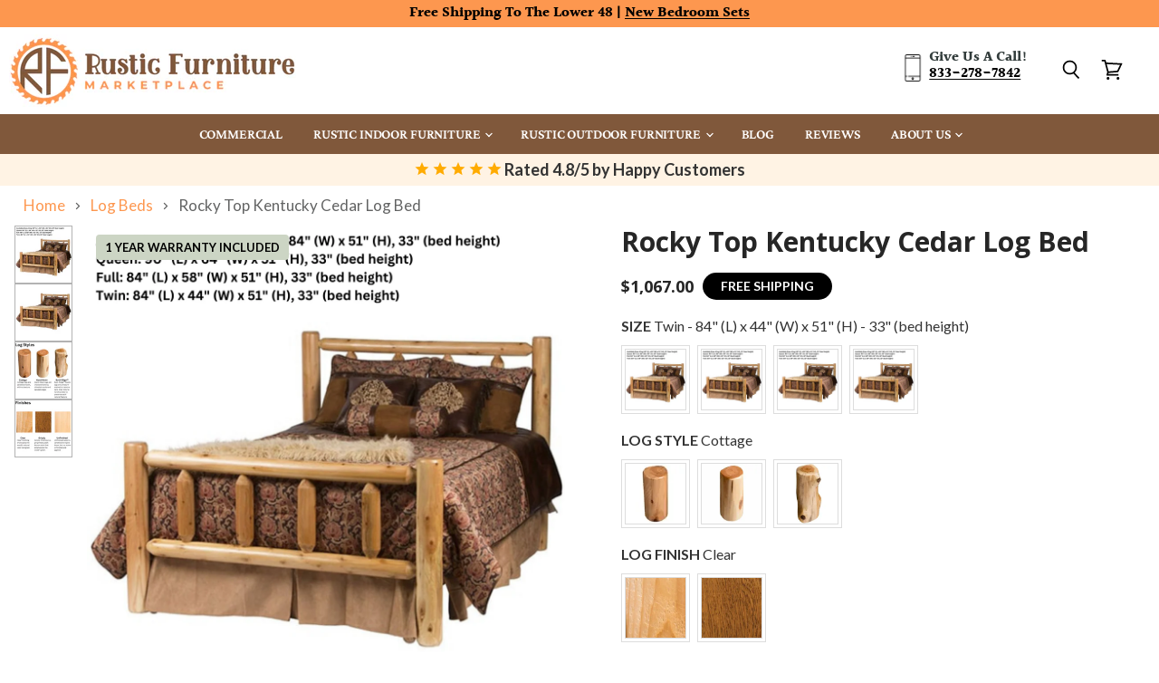

--- FILE ---
content_type: text/html; charset=utf-8
request_url: https://rusticfurnituremarketplace.com/products/rocky-top-kentucky-cedar-log-bed
body_size: 89224
content:
<!doctype html>
<html class="no-js no-touch" lang="en">
  <head>
<!-- starapps_core_start -->
<!-- This code is automatically managed by StarApps Studio -->
<!-- Please contact support@starapps.studio for any help -->
<!-- File location: snippets/starapps-core.liquid -->


    
<!-- starapps_core_end -->
  <script>
    window.Store = window.Store || {};
    window.Store.id = 44462506148;
  </script>
    <meta charset="utf-8">
    <meta http-equiv="X-UA-Compatible" content="IE=edge,chrome=1">
    <meta name="viewport" content="width=device-width,initial-scale=1" />

    <!-- Preconnect Domains -->
    <link rel="preconnect" href="https://cdn.shopify.com" crossorigin>
    <link rel="preconnect" href="https://fonts.shopify.com" crossorigin>
    <link rel="preconnect" href="https://monorail-edge.shopifysvc.com">

    
    

    <script data-cfasync="false" type="text/javascript" src="https://cdn.seoplatform.io/injector.js?websiteId=23418"></script>
    <!-- Preload Assets -->
    <link rel="preload" href="//rusticfurnituremarketplace.com/cdn/shop/t/105/assets/api.js?v=76206469115915889501756993403" as="script">

    

    <link rel="preload" href="//rusticfurnituremarketplace.com/cdn/shop/t/105/assets/superstore.js?v=128246710686765074161756993403" as="script"><title>Rocky Top Kentucky Cedar Log Bed
    </title>

    
      <meta name="description" content="This classic Cedar log bed comes with all 4 sizes Twin, Full, Queen and King. This bed features features four wooden spindles on both the headboard and footboard, creating clean lines and a classic style. This simple and elegant bed is suitable for master suite, or to customize a guest room.">
    

    
  <link rel="shortcut icon" href="//rusticfurnituremarketplace.com/cdn/shop/files/RFMP_Fav_2_32x32.png?v=1751467853" type="image/png">


    
      <link rel="canonical" href="https://rusticfurnituremarketplace.com/products/rocky-top-kentucky-cedar-log-bed" />
    

    

    

    
    















<meta property="og:site_name" content="Rustic Furniture Marketplace">
<meta property="og:url" content="https://rusticfurnituremarketplace.com/products/rocky-top-kentucky-cedar-log-bed">
<meta property="og:title" content="Rocky Top Kentucky Cedar Log Bed">
<meta property="og:type" content="website">
<meta property="og:description" content="This classic Cedar log bed comes with all 4 sizes Twin, Full, Queen and King. This bed features features four wooden spindles on both the headboard and footboard, creating clean lines and a classic style. This simple and elegant bed is suitable for master suite, or to customize a guest room.">




    
    
    

    
    
    <meta
      property="og:image"
      content="https://rusticfurnituremarketplace.com/cdn/shop/files/Rocky-Top-Kentucky-Cedar-Log-Bed-Sizes_f7822b52-f34e-4d3f-bc8a-3591eb3bcf74_1200x1200.png?v=1734641233"
    />
    <meta
      property="og:image:secure_url"
      content="https://rusticfurnituremarketplace.com/cdn/shop/files/Rocky-Top-Kentucky-Cedar-Log-Bed-Sizes_f7822b52-f34e-4d3f-bc8a-3591eb3bcf74_1200x1200.png?v=1734641233"
    />
    <meta property="og:image:width" content="1200" />
    <meta property="og:image:height" content="1200" />
    
    
    <meta property="og:image:alt" content="Social media image" />
  









  <meta name="twitter:site" content="@rusticfurnplace">








<meta name="twitter:title" content="Rocky Top Kentucky Cedar Log Bed">
<meta name="twitter:description" content="This classic Cedar log bed comes with all 4 sizes Twin, Full, Queen and King. This bed features features four wooden spindles on both the headboard and footboard, creating clean lines and a classic style. This simple and elegant bed is suitable for master suite, or to customize a guest room.">


    
    
    
      
      
      <meta name="twitter:card" content="summary">
    
    
    <meta
      property="twitter:image"
      content="https://rusticfurnituremarketplace.com/cdn/shop/files/Rocky-Top-Kentucky-Cedar-Log-Bed-Sizes_f7822b52-f34e-4d3f-bc8a-3591eb3bcf74_1200x1200_crop_center.png?v=1734641233"
    />
    <meta property="twitter:image:width" content="1200" />
    <meta property="twitter:image:height" content="1200" />
    
    
    <meta property="twitter:image:alt" content="Social media image" />
  



    

    <link rel="preload" href="//rusticfurnituremarketplace.com/cdn/fonts/crimson_pro/crimsonpro_n6.9f0b070d25b297bbec03ba5389fca6a5da754317.woff2" as="font" crossorigin="anonymous">

    
      <link rel="preload" as="style" href="//rusticfurnituremarketplace.com/cdn/shop/t/105/assets/theme.css?v=58318307987002033051763152364">
    
<script>!function(){window.ZipifyPages=window.ZipifyPages||{},window.ZipifyPages.analytics={},window.ZipifyPages.currency="USD",window.ZipifyPages.shopDomain="rustic-furniture-marketplace.myshopify.com",window.ZipifyPages.moneyFormat="${{amount}}",window.ZipifyPages.shopifyOptionsSelector=false,window.ZipifyPages.unitPriceEnabled=false,window.ZipifyPages.alternativeAnalyticsLoading=true,window.ZipifyPages.integrations="shoppaywidget".split(","),window.ZipifyPages.crmUrl="https://crms.zipify.com",window.ZipifyPages.isPagesEntity=true,window.ZipifyPages.translations={soldOut:"Sold Out",unavailable:"Unavailable"},window.ZipifyPages.routes={root:"\/",cart:{index:"\/cart",add:"\/cart\/add",change:"\/cart\/change",clear:"\/cart\/clear",update:"\/cart\/update"}};window.ZipifyPages.eventsSubscriptions=[],window.ZipifyPages.on=function(i,a){window.ZipifyPages.eventsSubscriptions.push([i,a])}}();</script><script>(() => {
(()=>{class g{constructor(t={}){this.defaultConfig={sectionIds:[],rootMargin:"0px",onSectionViewed:()=>{},onSectionInteracted:()=>{},minViewTime:500,minVisiblePercentage:30,interactiveSelector:'a, button, input, select, textarea, [role="button"], [tabindex]:not([tabindex="-1"])'},this.config={...this.defaultConfig,...t},this.viewedSections=new Set,this.observer=null,this.viewTimers=new Map,this.init()}init(){document.readyState==="loading"?document.addEventListener("DOMContentLoaded",this.setup.bind(this)):this.setup()}setup(){this.setupObserver(),this.setupGlobalClickTracking()}setupObserver(){const t={root:null,rootMargin:this.config.rootMargin,threshold:[0,.1,.2,.3,.4,.5,.6,.7,.8,.9,1]};this.observer=new IntersectionObserver(e=>{e.forEach(i=>{this.calculateVisibility(i)?this.handleSectionVisible(i.target):this.handleSectionHidden(i.target)})},t),this.config.sectionIds.forEach(e=>{const i=document.getElementById(e);i&&this.observer.observe(i)})}calculateVisibility(t){const e=window.innerHeight,i=window.innerWidth,n=e*i,o=t.boundingClientRect,s=Math.max(0,o.top),c=Math.min(e,o.bottom),d=Math.max(0,o.left),a=Math.min(i,o.right),r=Math.max(0,c-s),l=Math.max(0,a-d)*r,m=n>0?l/n*100:0,h=o.width*o.height,p=h>0?l/h*100:0,S=m>=this.config.minVisiblePercentage,b=p>=80;return S||b}isSectionViewed(t){return this.viewedSections.has(Number(t))}setupGlobalClickTracking(){document.addEventListener("click",t=>{const e=this.findParentTrackedSection(t.target);if(e){const i=this.findInteractiveElement(t.target,e.el);i&&(this.isSectionViewed(e.id)||this.trackSectionView(e.id),this.trackSectionInteract(e.id,i,t))}})}findParentTrackedSection(t){let e=t;for(;e&&e!==document.body;){const i=e.id||e.dataset.zpSectionId,n=i?parseInt(i,10):null;if(n&&!isNaN(n)&&this.config.sectionIds.includes(n))return{el:e,id:n};e=e.parentElement}return null}findInteractiveElement(t,e){let i=t;for(;i&&i!==e;){if(i.matches(this.config.interactiveSelector))return i;i=i.parentElement}return null}trackSectionView(t){this.viewedSections.add(Number(t)),this.config.onSectionViewed(t)}trackSectionInteract(t,e,i){this.config.onSectionInteracted(t,e,i)}handleSectionVisible(t){const e=t.id,i=setTimeout(()=>{this.isSectionViewed(e)||this.trackSectionView(e)},this.config.minViewTime);this.viewTimers.set(e,i)}handleSectionHidden(t){const e=t.id;this.viewTimers.has(e)&&(clearTimeout(this.viewTimers.get(e)),this.viewTimers.delete(e))}addSection(t){if(!this.config.sectionIds.includes(t)){this.config.sectionIds.push(t);const e=document.getElementById(t);e&&this.observer&&this.observer.observe(e)}}}class f{constructor(){this.sectionTracker=new g({onSectionViewed:this.onSectionViewed.bind(this),onSectionInteracted:this.onSectionInteracted.bind(this)}),this.runningSplitTests=[]}getCookie(t){const e=document.cookie.match(new RegExp(`(?:^|; )${t}=([^;]*)`));return e?decodeURIComponent(e[1]):null}setCookie(t,e){let i=`${t}=${encodeURIComponent(e)}; path=/; SameSite=Lax`;location.protocol==="https:"&&(i+="; Secure");const n=new Date;n.setTime(n.getTime()+365*24*60*60*1e3),i+=`; expires=${n.toUTCString()}`,document.cookie=i}pickByWeight(t){const e=Object.entries(t).map(([o,s])=>[Number(o),s]),i=e.reduce((o,[,s])=>o+s,0);let n=Math.random()*i;for(const[o,s]of e){if(n<s)return o;n-=s}return e[e.length-1][0]}render(t){const e=t.blocks,i=t.test,n=i.id,o=`zpSectionSplitTest${n}`;let s=Number(this.getCookie(o));e.some(r=>r.id===s)||(s=this.pickByWeight(i.distribution),this.setCookie(o,s));const c=e.find(r=>r.id===s),d=`sectionSplitTest${c.id}`,a=document.querySelector(`template[data-id="${d}"]`);if(!a){console.error(`Template for split test ${c.id} not found`);return}document.currentScript.parentNode.insertBefore(a.content.cloneNode(!0),document.currentScript),this.runningSplitTests.push({id:n,block:c,templateId:d}),this.initTrackingForSection(c.id)}findSplitTestForSection(t){return this.runningSplitTests.find(e=>e.block.id===Number(t))}initTrackingForSection(t){this.sectionTracker.addSection(t)}onSectionViewed(t){this.trackEvent({sectionId:t,event:"zp_section_viewed"})}onSectionInteracted(t){this.trackEvent({sectionId:t,event:"zp_section_clicked"})}trackEvent({event:t,sectionId:e,payload:i={}}){const n=this.findSplitTestForSection(e);n&&window.Shopify.analytics.publish(t,{...i,sectionId:e,splitTestHash:n.id})}}window.ZipifyPages??={};window.ZipifyPages.SectionSplitTest=new f;})();

})()</script><link rel="preload" href="https://cdn03.zipify.com/css/zipifypages.css" as="style"><link rel="dns-prefetch" href="https://rusticfurnituremarketplace.com/"><link rel="dns-prefetch" href="https://cdn01.zipify.com/"><link rel="dns-prefetch" href="https://cdn02.zipify.com/"><link rel="dns-prefetch" href="https://cdn03.zipify.com/"><link rel="preconnect" href="https://rusticfurnituremarketplace.com/"><link rel="preconnect" href="https://cdn01.zipify.com/"><link rel="preconnect" href="https://cdn02.zipify.com/"><link rel="preconnect" href="https://cdn03.zipify.com/"><link rel="stylesheet" type="text/css" href="https://cdn03.zipify.com/css/zipifypages.css"><link rel="preconnect" href="https://cdn16.zipify.com/"><link rel="dns-prefetch" href="https://cdn16.zipify.com/"><link rel="dns-prefetch" href="https://cdn17.zipify.com/"><link rel="preconnect" href="https://cdn17.zipify.com/"><link rel="stylesheet" type="text/css" href="https://cdn16.zipify.com/f3331e14a255c9bd6ce8f7e7cbd5e0835d4e9d12/gs/4cf2f240d126308bf5316a4c354edabc.css"><link rel="stylesheet" type="text/css" href="https://cdn03.zipify.com/f3331e14a255c9bd6ce8f7e7cbd5e0835d4e9d12/stylesheet/product_pages/5b65b6124c4c35745ef4febc1e4ba897.css"><style>body{font-synthesis:none;-moz-osx-font-smoothing:grayscale;-webkit-font-smoothing:antialiased;text-rendering:optimizeLegibility}</style><script>(() => {(()=>{document.addEventListener("DOMContentLoaded",()=>{function a(e,t){e.dataset[t]&&(e.setAttribute(t,e.dataset[t]),e.removeAttribute(`data-${t}`))}const d=new IntersectionObserver((e,t)=>{for(const{target:n,isIntersecting:o}of e)o&&(a(n,"src"),a(n,"srcset"),a(n,"sizes"),t.unobserve(n))}),u=document.querySelectorAll('.zpa-lazyload, .zpa-published-page-holder [loading="lazy"]');for(const e of u)e.classList.remove("zpa-lazyload"),(!("loading"in e)||!e.src)&&d.observe(e);function g(e){if(!e)return null;try{return JSON.parse(e.textContent)}catch{return null}}function c(e,t){const n=Object.entries(e.__zpBgImageSrcset__??{});if(!n.length)return;const o=window.devicePixelRatio*t.width,[,s]=n.find(([r])=>r>=o)||n.at(-1);e.style.setProperty("--zp-background-image",`url("${s}")`),delete e.__zpBgImageSrcset__}const f=new URLSearchParams(location.search).get("lazy")==="0",i=new IntersectionObserver(e=>{for(const{boundingClientRect:t,isIntersecting:n,target:o}of e)n&&t.width&&(c(o,t),i.unobserve(o))},{rootMargin:"500px"});function z(){return[document.querySelector("#zp-blocks-json-data"),...document.querySelectorAll("[data-zp-block-configs]")].reduce((t,n)=>t.concat(g(n)||[]),[])}function l(e,t){const n=e.flatMap(o=>[o.bg,...o.children?.map(s=>s.bg)||[]]).filter(Boolean);for(const{selector:o,srcset:s}of n)for(const r of document.querySelectorAll(`.zp.${o}`))r.dataset.zpBackgroundImageInit||(r.__zpBgImageSrcset__=s,r.dataset.zpBackgroundImageInit=!0,t(r))}l(z(),e=>{f?c(e,e.getBoundingClientRect()):i.observe(e)}),window.ZipifyPages.on("initBackgroundImages",e=>{l(e,t=>c(t,t.getBoundingClientRect()))})});})();})()</script><script>!function(){var e=!1,t=[],n=!1,i=!1;function r(){}function a(e){this.integrations=e||[]}function o(){window.trekkie.url=function(){var e=l();if(e)return e;var t=this.canonical();if(t)return t.indexOf("?")>0?t:t+s(window.location.search);var n=window.location.href,i=n.indexOf("#");return-1===i?n:n.slice(0,i)}}function c(){window.trekkie.pageDefaults=function(){var e=window.location.href,t=e.indexOf("?");return t=(e=-1===t?"":e.slice(t)).indexOf("#"),e="?"===(e=-1===t?e:e.slice(0,t))?"":e,{path:w(),referrer:document.referrer,search:d()||e,title:u(),url:this.url(),properties:{}}}}function f(){var e=window.trekkie.generatePageObject;window.trekkie.generatePageObject=function(){var t=e.apply(window.trekkie,arguments);t.path=w(),t.title=u(),t.search&&(t.search=s(t.search));var n=v&&"function"==typeof y.searchIdentifierParam?y.searchIdentifierParam():P&&"function"==typeof g.searchIdentifierParam?g.searchIdentifierParam():null;return n?(t.search?t.search="?"+n+"&"+(""+t.search).replace(/^\?+/,""):t.search="?"+n,t):t}}function s(e){var t=new RegExp("^zpstest=");return S.filterSearchParams(e,t)}function w(){return v&&"function"==typeof y.currentEntityPath&&y.currentEntityPath()?y.currentEntityPath():window.location.pathname}function u(){return v&&"function"==typeof y.currentEntityTitle&&y.currentEntityTitle()?y.currentEntityTitle():document.title}function d(){return v&&"function"==typeof y.currentEntitySearchParams?"?"+y.currentEntitySearchParams():P&&"function"==typeof g.currentEntitySearchParams?"?"+g.currentEntitySearchParams():s(window.location.search)}function p(){return v&&"function"==typeof y.currentEntityUrl?y.currentEntityUrl():P?function(){var e=window.location.href,t=e.indexOf("?");t>-1&&(e=e.slice(0,t));(t=e.indexOf("#"))>-1&&(e=e.slice(0,t));return e}():null}function l(){var e=p();if(e){var t=d();return t?e+t:e}return null}function h(){if(!i&&void 0!==window.ga){i=!0;var e=l(),t=function(){var e=w();if(e){var t=d();return t?e+t:e}return null}(),n=u();e&&window.ga("set","location",e),t&&window.ga("set","page",t),n&&window.ga("set","title",n)}}r.prototype.parseUrl=function(e){var t=(""+e).trim();if(!/^\//.test(t)&&!/^https?:\/\//.test(t))return{};var n=document.createElement("a");return n.href=e,{protocol:n.protocol,host:n.host,hostname:n.hostname,port:n.port,pathname:n.pathname,hash:n.hash,search:n.search,origin:n.origin}},r.prototype.searchQueryParams=function(e){var t=this.parseUrl(e);return t.search?(""+t.search).replace(/^\?+/,""):""},r.prototype.filterSearchParams=function(e,t){if(!(e&&t instanceof RegExp))return e;for(var n,i=this.splitSearchParams(e),r=[],a=0,o=i.length;a<o;a++)n=i[a],t.test(n)||r.push(n);return r.join("&")},r.prototype.splitSearchParams=function(e){return e?(""+(""+e).replace(/^\?+/,"")).split("&"):[]},a.prototype.init=function(){e||(e=!0,function(){for(var e=0,n=t.length;e<n;e++)t[e].call();t=[]}())},a.prototype.ready=function(n){"function"==typeof n&&(e?n.call():t.push(n))},a.prototype.page=function(){if(!n){n=!0;var e=arguments;m?(o(),f(),c(),v&&"function"==typeof y.onEntityStateLoaded?y.onEntityStateLoaded((function(){window.trekkie.page.call(window.trekkie,e)})):window.trekkie.page.call(window.trekkie,e)):window.trekkie.page.call(window.trekkie,e)}},window.ZipifyPages=window.ZipifyPages||{};var y=window.ZipifyPages.SplitTest,g=window.ZipifyPages.SplitTestRedirect,k=new a(window.ZipifyPages.integrations),v=void 0!==y,P=void 0!==g,m=v||P,S=new r;function E(){window.Shopify.analytics.publish("zp_page_viewed",{handle:window.location.pathname,title:document.title,shopData:{presentmentCurrency:{code:Shopify.currency.active,rate:Shopify.currency.rate},shopCurrencyCode:ZipifyPages.currency},splitTestData:{handle:window.ZipifyPages.SplitTest?.currentEntityUrl(),title:u(),test_token:window.ZipifyPages.SplitTestRedirect?.searchIdentifierParam()??window.ZipifyPages.SplitTest?.searchIdentifierParam()}})}window.ZipifyPages.ShopifyAnalytics=k,m&&(window.GoogleAnalyticsObject="ga",window.ga=window.ga||function(){window.ga.q.push(arguments),"create"===arguments[0]&&void 0!==window._gaUTrackerOptions&&h()},window.ga.q=window.ga.q||[],window.ga.l=1*new Date),window.ZipifyPages.alternativeAnalyticsLoading?(window.trekkie=window.trekkie||[],window.trekkie.push(["ready",function(){try{m&&h();var e=window.ZipifyPages&&window.ZipifyPages.ShopifyAnalytics;void 0!==e&&"function"==typeof e.init?(e.init(),function(){if(m&&"function"==typeof(window.trekkie&&window.trekkie.page)&&(o(),f(),c(),v)){var e=window.trekkie.page;window.trekkie.page=function(){var t=arguments;y.onEntityStateLoaded((function(){e.call(window.trekkie,t)}))}}}()):console.error("window.ZipifyPages.ShopifyAnalytics.init is not defined")}catch(e){console.error(e)}}])):m&&k.ready(h);const Z=()=>document.cookie.match(/_shopify_y=([^;]*)/);window.addEventListener("DOMContentLoaded",(()=>{!function(e){if(Z())return e();document.addEventListener("trackingConsentAccepted",(()=>{const t=setInterval((()=>{Z()&&(e(),clearInterval(t))}),25)}),{once:!0})}(E)}))}();</script><style>.product-section--container{min-width:80%}</style><style>.zpa-published-page-holder{overflow-x:clip}</style><script>window.performance && window.performance.mark && window.performance.mark('shopify.content_for_header.start');</script><meta name="facebook-domain-verification" content="m2mggry2me6mh4832lehp0r20fbrwx">
<meta name="facebook-domain-verification" content="tnka25riblbnoehy1na2w8lw4g1kld">
<meta id="shopify-digital-wallet" name="shopify-digital-wallet" content="/44462506148/digital_wallets/dialog">
<link rel="alternate" type="application/json+oembed" href="https://rusticfurnituremarketplace.com/products/rocky-top-kentucky-cedar-log-bed.oembed">
<script async="async" src="/checkouts/internal/preloads.js?locale=en-US"></script>
<script id="shopify-features" type="application/json">{"accessToken":"d9c39c35078b4dba22f284d7bfe563c7","betas":["rich-media-storefront-analytics"],"domain":"rusticfurnituremarketplace.com","predictiveSearch":true,"shopId":44462506148,"locale":"en"}</script>
<script>var Shopify = Shopify || {};
Shopify.shop = "rustic-furniture-marketplace.myshopify.com";
Shopify.locale = "en";
Shopify.currency = {"active":"USD","rate":"1.0"};
Shopify.country = "US";
Shopify.theme = {"name":" Superstore | Sept 2025 | Zipify | BC | LIVE","id":152991826157,"schema_name":"Superstore","schema_version":"5.1.0","theme_store_id":null,"role":"main"};
Shopify.theme.handle = "null";
Shopify.theme.style = {"id":null,"handle":null};
Shopify.cdnHost = "rusticfurnituremarketplace.com/cdn";
Shopify.routes = Shopify.routes || {};
Shopify.routes.root = "/";</script>
<script type="module">!function(o){(o.Shopify=o.Shopify||{}).modules=!0}(window);</script>
<script>!function(o){function n(){var o=[];function n(){o.push(Array.prototype.slice.apply(arguments))}return n.q=o,n}var t=o.Shopify=o.Shopify||{};t.loadFeatures=n(),t.autoloadFeatures=n()}(window);</script>
<script id="shop-js-analytics" type="application/json">{"pageType":"product"}</script>
<script defer="defer" async type="module" src="//rusticfurnituremarketplace.com/cdn/shopifycloud/shop-js/modules/v2/client.init-shop-cart-sync_BdyHc3Nr.en.esm.js"></script>
<script defer="defer" async type="module" src="//rusticfurnituremarketplace.com/cdn/shopifycloud/shop-js/modules/v2/chunk.common_Daul8nwZ.esm.js"></script>
<script type="module">
  await import("//rusticfurnituremarketplace.com/cdn/shopifycloud/shop-js/modules/v2/client.init-shop-cart-sync_BdyHc3Nr.en.esm.js");
await import("//rusticfurnituremarketplace.com/cdn/shopifycloud/shop-js/modules/v2/chunk.common_Daul8nwZ.esm.js");

  window.Shopify.SignInWithShop?.initShopCartSync?.({"fedCMEnabled":true,"windoidEnabled":true});

</script>
<script>(function() {
  var isLoaded = false;
  function asyncLoad() {
    if (isLoaded) return;
    isLoaded = true;
    var urls = ["https:\/\/cdn.shopify.com\/s\/files\/1\/0444\/6250\/6148\/t\/72\/assets\/affirmShopify.js?v=1695255982\u0026shop=rustic-furniture-marketplace.myshopify.com","https:\/\/cdn1.stamped.io\/files\/widget.min.js?shop=rustic-furniture-marketplace.myshopify.com","https:\/\/static.affiliatly.com\/shopify\/v3\/shopify.js?affiliatly_code=AF-1063218\u0026s=2\u0026shop=rustic-furniture-marketplace.myshopify.com","https:\/\/cdn.nfcube.com\/instafeed-ae39deb0522cd6e9b85e9d13c630c42b.js?shop=rustic-furniture-marketplace.myshopify.com","https:\/\/cdn.hextom.com\/js\/quickannouncementbar.js?shop=rustic-furniture-marketplace.myshopify.com"];
    for (var i = 0; i < urls.length; i++) {
      var s = document.createElement('script');
      s.type = 'text/javascript';
      s.async = true;
      s.src = urls[i];
      var x = document.getElementsByTagName('script')[0];
      x.parentNode.insertBefore(s, x);
    }
  };
  if(window.attachEvent) {
    window.attachEvent('onload', asyncLoad);
  } else {
    window.addEventListener('load', asyncLoad, false);
  }
})();</script>
<script id="__st">var __st={"a":44462506148,"offset":-21600,"reqid":"45e5b378-3d74-4fa1-b450-c1dcd39979bd-1768978240","pageurl":"rusticfurnituremarketplace.com\/products\/rocky-top-kentucky-cedar-log-bed","u":"898358aefefd","p":"product","rtyp":"product","rid":8009912156397};</script>
<script>window.ShopifyPaypalV4VisibilityTracking = true;</script>
<script id="captcha-bootstrap">!function(){'use strict';const t='contact',e='account',n='new_comment',o=[[t,t],['blogs',n],['comments',n],[t,'customer']],c=[[e,'customer_login'],[e,'guest_login'],[e,'recover_customer_password'],[e,'create_customer']],r=t=>t.map((([t,e])=>`form[action*='/${t}']:not([data-nocaptcha='true']) input[name='form_type'][value='${e}']`)).join(','),a=t=>()=>t?[...document.querySelectorAll(t)].map((t=>t.form)):[];function s(){const t=[...o],e=r(t);return a(e)}const i='password',u='form_key',d=['recaptcha-v3-token','g-recaptcha-response','h-captcha-response',i],f=()=>{try{return window.sessionStorage}catch{return}},m='__shopify_v',_=t=>t.elements[u];function p(t,e,n=!1){try{const o=window.sessionStorage,c=JSON.parse(o.getItem(e)),{data:r}=function(t){const{data:e,action:n}=t;return t[m]||n?{data:e,action:n}:{data:t,action:n}}(c);for(const[e,n]of Object.entries(r))t.elements[e]&&(t.elements[e].value=n);n&&o.removeItem(e)}catch(o){console.error('form repopulation failed',{error:o})}}const l='form_type',E='cptcha';function T(t){t.dataset[E]=!0}const w=window,h=w.document,L='Shopify',v='ce_forms',y='captcha';let A=!1;((t,e)=>{const n=(g='f06e6c50-85a8-45c8-87d0-21a2b65856fe',I='https://cdn.shopify.com/shopifycloud/storefront-forms-hcaptcha/ce_storefront_forms_captcha_hcaptcha.v1.5.2.iife.js',D={infoText:'Protected by hCaptcha',privacyText:'Privacy',termsText:'Terms'},(t,e,n)=>{const o=w[L][v],c=o.bindForm;if(c)return c(t,g,e,D).then(n);var r;o.q.push([[t,g,e,D],n]),r=I,A||(h.body.append(Object.assign(h.createElement('script'),{id:'captcha-provider',async:!0,src:r})),A=!0)});var g,I,D;w[L]=w[L]||{},w[L][v]=w[L][v]||{},w[L][v].q=[],w[L][y]=w[L][y]||{},w[L][y].protect=function(t,e){n(t,void 0,e),T(t)},Object.freeze(w[L][y]),function(t,e,n,w,h,L){const[v,y,A,g]=function(t,e,n){const i=e?o:[],u=t?c:[],d=[...i,...u],f=r(d),m=r(i),_=r(d.filter((([t,e])=>n.includes(e))));return[a(f),a(m),a(_),s()]}(w,h,L),I=t=>{const e=t.target;return e instanceof HTMLFormElement?e:e&&e.form},D=t=>v().includes(t);t.addEventListener('submit',(t=>{const e=I(t);if(!e)return;const n=D(e)&&!e.dataset.hcaptchaBound&&!e.dataset.recaptchaBound,o=_(e),c=g().includes(e)&&(!o||!o.value);(n||c)&&t.preventDefault(),c&&!n&&(function(t){try{if(!f())return;!function(t){const e=f();if(!e)return;const n=_(t);if(!n)return;const o=n.value;o&&e.removeItem(o)}(t);const e=Array.from(Array(32),(()=>Math.random().toString(36)[2])).join('');!function(t,e){_(t)||t.append(Object.assign(document.createElement('input'),{type:'hidden',name:u})),t.elements[u].value=e}(t,e),function(t,e){const n=f();if(!n)return;const o=[...t.querySelectorAll(`input[type='${i}']`)].map((({name:t})=>t)),c=[...d,...o],r={};for(const[a,s]of new FormData(t).entries())c.includes(a)||(r[a]=s);n.setItem(e,JSON.stringify({[m]:1,action:t.action,data:r}))}(t,e)}catch(e){console.error('failed to persist form',e)}}(e),e.submit())}));const S=(t,e)=>{t&&!t.dataset[E]&&(n(t,e.some((e=>e===t))),T(t))};for(const o of['focusin','change'])t.addEventListener(o,(t=>{const e=I(t);D(e)&&S(e,y())}));const B=e.get('form_key'),M=e.get(l),P=B&&M;t.addEventListener('DOMContentLoaded',(()=>{const t=y();if(P)for(const e of t)e.elements[l].value===M&&p(e,B);[...new Set([...A(),...v().filter((t=>'true'===t.dataset.shopifyCaptcha))])].forEach((e=>S(e,t)))}))}(h,new URLSearchParams(w.location.search),n,t,e,['guest_login'])})(!0,!0)}();</script>
<script integrity="sha256-4kQ18oKyAcykRKYeNunJcIwy7WH5gtpwJnB7kiuLZ1E=" data-source-attribution="shopify.loadfeatures" defer="defer" src="//rusticfurnituremarketplace.com/cdn/shopifycloud/storefront/assets/storefront/load_feature-a0a9edcb.js" crossorigin="anonymous"></script>
<script data-source-attribution="shopify.dynamic_checkout.dynamic.init">var Shopify=Shopify||{};Shopify.PaymentButton=Shopify.PaymentButton||{isStorefrontPortableWallets:!0,init:function(){window.Shopify.PaymentButton.init=function(){};var t=document.createElement("script");t.src="https://rusticfurnituremarketplace.com/cdn/shopifycloud/portable-wallets/latest/portable-wallets.en.js",t.type="module",document.head.appendChild(t)}};
</script>
<script data-source-attribution="shopify.dynamic_checkout.buyer_consent">
  function portableWalletsHideBuyerConsent(e){var t=document.getElementById("shopify-buyer-consent"),n=document.getElementById("shopify-subscription-policy-button");t&&n&&(t.classList.add("hidden"),t.setAttribute("aria-hidden","true"),n.removeEventListener("click",e))}function portableWalletsShowBuyerConsent(e){var t=document.getElementById("shopify-buyer-consent"),n=document.getElementById("shopify-subscription-policy-button");t&&n&&(t.classList.remove("hidden"),t.removeAttribute("aria-hidden"),n.addEventListener("click",e))}window.Shopify?.PaymentButton&&(window.Shopify.PaymentButton.hideBuyerConsent=portableWalletsHideBuyerConsent,window.Shopify.PaymentButton.showBuyerConsent=portableWalletsShowBuyerConsent);
</script>
<script>
  function portableWalletsCleanup(e){e&&e.src&&console.error("Failed to load portable wallets script "+e.src);var t=document.querySelectorAll("shopify-accelerated-checkout .shopify-payment-button__skeleton, shopify-accelerated-checkout-cart .wallet-cart-button__skeleton"),e=document.getElementById("shopify-buyer-consent");for(let e=0;e<t.length;e++)t[e].remove();e&&e.remove()}function portableWalletsNotLoadedAsModule(e){e instanceof ErrorEvent&&"string"==typeof e.message&&e.message.includes("import.meta")&&"string"==typeof e.filename&&e.filename.includes("portable-wallets")&&(window.removeEventListener("error",portableWalletsNotLoadedAsModule),window.Shopify.PaymentButton.failedToLoad=e,"loading"===document.readyState?document.addEventListener("DOMContentLoaded",window.Shopify.PaymentButton.init):window.Shopify.PaymentButton.init())}window.addEventListener("error",portableWalletsNotLoadedAsModule);
</script>

<script type="module" src="https://rusticfurnituremarketplace.com/cdn/shopifycloud/portable-wallets/latest/portable-wallets.en.js" onError="portableWalletsCleanup(this)" crossorigin="anonymous"></script>
<script nomodule>
  document.addEventListener("DOMContentLoaded", portableWalletsCleanup);
</script>

<link id="shopify-accelerated-checkout-styles" rel="stylesheet" media="screen" href="https://rusticfurnituremarketplace.com/cdn/shopifycloud/portable-wallets/latest/accelerated-checkout-backwards-compat.css" crossorigin="anonymous">
<style id="shopify-accelerated-checkout-cart">
        #shopify-buyer-consent {
  margin-top: 1em;
  display: inline-block;
  width: 100%;
}

#shopify-buyer-consent.hidden {
  display: none;
}

#shopify-subscription-policy-button {
  background: none;
  border: none;
  padding: 0;
  text-decoration: underline;
  font-size: inherit;
  cursor: pointer;
}

#shopify-subscription-policy-button::before {
  box-shadow: none;
}

      </style>

<script>window.performance && window.performance.mark && window.performance.mark('shopify.content_for_header.end');</script>

    <script>
      document.documentElement.className=document.documentElement.className.replace(/\bno-js\b/,'js');
      if(window.Shopify&&window.Shopify.designMode)document.documentElement.className+=' in-theme-editor';
      if(('ontouchstart' in window)||window.DocumentTouch&&document instanceof DocumentTouch)document.documentElement.className=document.documentElement.className.replace(/\bno-touch\b/,'has-touch');
    </script>

    <script src="//rusticfurnituremarketplace.com/cdn/shop/t/105/assets/api.js?v=76206469115915889501756993403" defer></script>

    
      <link href="//rusticfurnituremarketplace.com/cdn/shop/t/105/assets/theme.css?v=58318307987002033051763152364" rel="stylesheet" type="text/css" media="all" />
    

    

    
    <script>
      window.Theme = window.Theme || {};
      window.Theme.version = '5.1.0';
      window.Theme.name = 'Superstore';
      window.Theme.routes = {
        "root_url": "/",
        "account_url": "/account",
        "account_login_url": "https://shopify.com/44462506148/account?locale=en&region_country=US",
        "account_logout_url": "/account/logout",
        "account_register_url": "https://shopify.com/44462506148/account?locale=en",
        "account_addresses_url": "/account/addresses",
        "collections_url": "/collections",
        "all_products_collection_url": "/collections/all",
        "search_url": "/search",
        "predictive_search_url": "/search/suggest",
        "cart_url": "/cart",
        "cart_add_url": "/cart/add",
        "cart_change_url": "/cart/change",
        "cart_clear_url": "/cart/clear",
        "product_recommendations_url": "/recommendations/products",
      };
    </script>
    

  <script>window.is_hulkpo_installed=true</script>

<script>
    
    
    
    
    var gsf_conversion_data = {page_type : 'product', event : 'view_item', data : {product_data : [{variant_id : 43451243856109, product_id : 8009912156397, name : "Rocky Top Kentucky Cedar Log Bed", price : "1067.00", currency : "USD", sku : "443", brand : "Rocky Top", variant : "Twin - 84&quot; (L) x 44&quot; (W) x 51&quot; (H) - 33&quot; (bed height) / Cottage / Clear", category : "Bed", quantity : "0" }], total_price : "1067.00", shop_currency : "USD"}};
    
</script>
<script src="//rusticfurnituremarketplace.com/cdn/shop/t/105/assets/flagBs.js?v=119002448183918949901756993403" async="async"></script>
<script>
    let es_lan_s = 'es_default_en';
    let es_lan_j = {"es_default":{"is_enabled":1,"content_html":"\u003cp\u003e\u003cspan style=\"color: rgb(0,0,0);font-size: 14px;font-family: Arial;\"\u003e\u003cstrong\u003eFREE DELIVERY\u003c\/strong\u003e\u003c\/span\u003e\n\u003cspan style=\"color: rgb(0,0,0);font-family: Arial;\"\u003e\u003cstrong\u003eOrder today and receive by {delivery_date_min} - {delivery_date_max\u003c\/strong\u003e\u003c\/span\u003e\u003cspan style=\"color: rgb(255,255,255);font-family: Arial;\"\u003e\u003cstrong\u003e}\u003c\/strong\u003e\u003c\/span\u003e\u003c\/p\u003e","position":"0,0,0,0","date_filer":"","date_lang":"en","determine_template_id":1,"deliveryTime":"63,77","weekday":"1,1,1,1,1,1,1","cart_l":"Expected Arrival","cart_date_t":0,"collection_l":"Arrives","mode":2,"i_s_cart":true,"i_s_collection":false,"i_s_p_c":true,"is_show_country":false,"is_country_info_status":1,"is_country_info":"Currently we do not ship to {country}, click to check our","t_align":"left;","ts":{"it_h":0,"it_m":0,"it_f":0,"it_z":"-6"},"calendar":[],"timeformats":[],"o_f_s_content":""}};
    let es_lan = es_lan_j[es_lan_s];

    let  es_sd = {"is_enabled":1,"content_html":"\u003cp\u003e\u003cspan style=\"color: rgb(0,0,0);font-size: 14px;font-family: Arial;\"\u003e\u003cstrong\u003eFREE DELIVERY\u003c\/strong\u003e\u003c\/span\u003e\n\u003cspan style=\"color: rgb(0,0,0);font-family: Arial;\"\u003e\u003cstrong\u003eOrder today and receive by {delivery_date_min} - {delivery_date_max\u003c\/strong\u003e\u003c\/span\u003e\u003cspan style=\"color: rgb(255,255,255);font-family: Arial;\"\u003e\u003cstrong\u003e}\u003c\/strong\u003e\u003c\/span\u003e\u003c\/p\u003e","position":"0,0,0,0","date_filer":"","date_lang":"en","determine_template_id":1,"deliveryTime":"63,77","weekday":"1,1,1,1,1,1,1","cart_l":"Expected Arrival","cart_date_t":0,"collection_l":"Arrives","mode":2,"i_s_cart":true,"i_s_collection":false,"i_s_p_c":true,"is_show_country":false,"is_country_info_status":1,"is_country_info":"Currently we do not ship to {country}, click to check our","t_align":"left;","ts":{"it_h":0,"it_m":0,"it_f":0,"it_z":"-6"},"calendar":[],"timeformats":[],"o_f_s_content":""};

    let es_pd = '';
    
        
        es_pd = {"is_add":0,"is_sale":false,"product":"10,20","is_add_col":0,"col_d_t":"0,0","is_hide_edt":false,"content_html":"","o_f_s_content":"","out_of_stock_mode":0,"variant_list":{"8009912156397":true}};
        
    
</script>

    
    <script type="text/javascript">
    (function(c,l,a,r,i,t,y){
        c[a]=c[a]||function(){(c[a].q=c[a].q||[]).push(arguments)};
        t=l.createElement(r);t.async=1;t.src="https://www.clarity.ms/tag/"+i;
        y=l.getElementsByTagName(r)[0];y.parentNode.insertBefore(t,y);
    })(window, document, "clarity", "script", "oi7tqj1z3l");
</script>

<script id='merchantWidgetScript' src="https://www.gstatic.com/shopping/merchant/merchantwidget.js" defer></script>
<script type="text/javascript">
  merchantWidgetScript.addEventListener('load', function () {
    merchantwidget.start({
      position: 'RIGHT_BOTTOM',
      sideMargin: 21,
      bottomMargin: 70,
      mobileSideMargin: 11,
      mobileBottomMargin: 60
    });
  });
</script>
  <!-- BEGIN app block: shopify://apps/simprosys-google-shopping-feed/blocks/core_settings_block/1f0b859e-9fa6-4007-97e8-4513aff5ff3b --><!-- BEGIN: GSF App Core Tags & Scripts by Simprosys Google Shopping Feed -->









<!-- END: GSF App Core Tags & Scripts by Simprosys Google Shopping Feed -->
<!-- END app block --><!-- BEGIN app block: shopify://apps/c-edd-estimated-delivery-date/blocks/app_setting/4a0685bc-c234-45b2-8382-5ad6a8e3e3fd --><script>
    window.deliveryCommon = window.deliveryCommon || {};
    window.deliveryCommon.setting = {};
    Object.assign(window.deliveryCommon.setting, {
        "shop_currency_code__ed": 'USD' || 'USD',
        "shop_locale_code__ed": 'en' || 'en',
        "shop_domain__ed":  'rustic-furniture-marketplace.myshopify.com',
        "product_available__ed": 'true',
        "product_id__ed": '8009912156397'
    });
    window.deliveryED = window.deliveryED || {};
    window.deliveryED.setting = {};
    Object.assign(window.deliveryED.setting, {
        "delivery__app_setting": {"main_delivery_setting":{"is_active":1,"order_delivery_info":"\u003cp\u003e\u003cspan style=\"line-height:1.5\"\u003e\u003cspan style=\"font-size:16px\"\u003eOrder \u003cstrong\u003etoday\u003c\/strong\u003e and it will arrive between \u003cstrong\u003e{order_delivered_minimum_date} - {order_delivered_maximum_date}\u003c\/strong\u003e!\u003c\/span\u003e\u003c\/span\u003e\u003c\/p\u003e\u003cp\u003e\u003c\/p\u003e\u003cp\u003e\u003cspan style=\"line-height:1.5\"\u003e\u003cspan style=\"font-size:14px\"\u003eOnce an order is processed, packed, and shipped, we will send tracking information.\u003c\/span\u003e\u003c\/span\u003e\u003c\/p\u003e","is_ignore_out_of_stock":0,"out_of_stock_mode":0,"out_of_stock_info":"\u003cp\u003e\u003c\/p\u003e","order_progress_bar_mode":0,"order_progress_setting":{"ordered":{"svg_number":0,"title":"Ordered","tips_description":"After you place the order, we will need 1-3 days to prepare the shipment"},"order_ready":{"svg_number":4,"is_active":0,"title":"Order Ready","date_title":"{order_ready_minimum_date} - {order_ready_maximum_date}","tips_description":"Orders will start to be shipped"},"order_delivered":{"svg_number":10,"title":"Delivered","date_title":"{order_delivered_minimum_date} - {order_delivered_maximum_date}","tips_description":"Estimated arrival date range：{order_delivered_minimum_date} - {order_delivered_maximum_date}"}},"order_delivery_work_week":[1,1,1,1,1,1,1],"order_delivery_day_range":[7,20],"order_delivery_calc_method":0,"order_ready_work_week":[1,1,1,1,1,1,1],"order_ready_day_range":[1,3],"order_ready_calc_method":2,"holiday":[],"order_delivery_date_format":0,"delivery_date_custom_format":"{month_local} {day}","delivery_date_format_zero":1,"delivery_date_format_month_translate":["Jan","Feb","Mar","Apr","May","Jun","Jul","Aug","Sep","Oct","Nov","Dec"],"delivery_date_format_week_translate":["Sun","Mon","Tues","Wed","Thur","Fri","Sat"],"order_delivery_countdown_format":0,"delivery_countdown_custom_format":"{hours} {hours_local} {minutes} {minutes_local} {seconds} {seconds_local}","countdown_format_translate":["Hours","Minutes","Seconds"],"delivery_countdown_format_zero":1,"countdown_cutoff_hour":23,"countdown_cutoff_minute":59,"countdown_cutoff_advanced_enable":0,"countdown_cutoff_advanced":[[23,59],[23,59],[23,59],[23,59],[23,59],[23,59],[23,59]],"countdown_mode":0,"after_deadline_hide_widget":0,"timezone_mode":0,"timezone":0,"todayandtomorrow":[{"lan_code":"en","lan_name":"English","left":"today","right":"tomorrow"}],"translate_country_name":[],"widget_layout_mode":2,"widget_placement_method":2,"widget_placement_position":0,"widget_placement_page":1,"widget_margin":[12,0,0,0],"message_text_widget_appearance_setting":{"border":{"border_width":1,"border_radius":0,"border_line":0},"color":{"text_color":"#000000","background_color":"#ccd5c4","border_color":"#E2E2E2"},"other":{"margin":[0,0,0,0],"padding":[10,10,10,10]}},"progress_bar_widget_appearance_setting":{"color":{"basic":{"icon_color":"#ffffff","icon_background_color":"#FFFFFF","order_status_title_color":"#000000","date_title_color":"#000000"},"advanced":{"order_status_title_color":"#000000","progress_line_color":"#000000","date_title_color":"#000000","description_tips_background_color":"#000000","icon_background_color":"#000000","icon_color":"#FFFFFF","description_tips_color":"#FFFFFF"}},"font":{"icon_font":28,"order_status_title_font":14,"date_title_font":14,"description_tips_font":14},"other":{"margin":[8,0,0,0]}},"show_country_mode":0,"arrow_down_position":0,"country_modal_background_rgba":[0,0,0,0.5],"country_modal_appearance_setting":{"color":{"text_color":"#000000","background_color":"#FFFFFF","icon_color":"#999999","selected_color":"#f2f2f2"},"border":{"border_radius":7},"font":{"text_font":16,"icon_font":16},"other":{"width":56}},"cart_form_mode":0,"cart_form_position":0,"product_form_position":0,"out_of_stock_product_form_position":0,"cart_checkout_status":1,"cart_checkout_title":"Order today and get ready—it’s coming between ","cart_checkout_description":"{order_delivered_minimum_date} - {order_delivered_maximum_date}!","widget_custom_css":"","replace_jq":0,"jquery_version":"1.12.0","is_ignore_cookie_cache":0,"is_show_all":1,"p_mapping":1001,"product_ids":[]}},
        "delivery__pro_setting": null,
        "delivery__cate_setting": null
    });
</script>

<script src="https://cdn.shopify.com/s/files/1/0654/5637/3996/files/delivery_coder_cc698f59-3829-49b3-8fa2-f9ef0ba024af.js?v=1767391130&t=1088" defer></script>

<!-- END app block --><!-- BEGIN app block: shopify://apps/hulk-product-options/blocks/app-embed/380168ef-9475-4244-a291-f66b189208b5 --><!-- BEGIN app snippet: hulkapps_product_options --><script>
    
        window.hulkapps = {
        shop_slug: "rustic-furniture-marketplace",
        store_id: "rustic-furniture-marketplace.myshopify.com",
        money_format: "${{amount}}",
        cart: null,
        product: null,
        product_collections: null,
        product_variants: null,
        is_volume_discount: null,
        is_product_option: true,
        product_id: null,
        page_type: null,
        po_url: "https://productoption.hulkapps.com",
        po_proxy_url: "https://rusticfurnituremarketplace.com",
        vd_url: "https://volumediscount.hulkapps.com",
        customer: null,
        hulkapps_extension_js: true

    }
    window.is_hulkpo_installed=true
    

      window.hulkapps.page_type = "cart";
      window.hulkapps.cart = {"note":null,"attributes":{},"original_total_price":0,"total_price":0,"total_discount":0,"total_weight":0.0,"item_count":0,"items":[],"requires_shipping":false,"currency":"USD","items_subtotal_price":0,"cart_level_discount_applications":[],"checkout_charge_amount":0}
      if (typeof window.hulkapps.cart.items == "object") {
        for (var i=0; i<window.hulkapps.cart.items.length; i++) {
          ["sku", "grams", "vendor", "url", "image", "handle", "requires_shipping", "product_type", "product_description"].map(function(a) {
            delete window.hulkapps.cart.items[i][a]
          })
        }
      }
      window.hulkapps.cart_collections = {}
      

    
      window.hulkapps.page_type = "product"
      window.hulkapps.product_id = "8009912156397";
      window.hulkapps.product = {"id":8009912156397,"title":"Rocky Top Kentucky Cedar Log Bed","handle":"rocky-top-kentucky-cedar-log-bed","description":"\u003cp\u003eThis classic Cedar log bed comes with all 4 sizes Twin, Full, Queen and King. This bed features features four wooden spindles on both the headboard and footboard, creating clean lines and a classic style. This simple and elegant bed is suitable for master suite, or to customize a guest room.\u003c\/p\u003e\n\u003cp\u003e\u003cstrong\u003eKey Features:\u003c\/strong\u003e\u003c\/p\u003e\n\u003cul\u003e\n\u003cli\u003eHandcrafted\u003c\/li\u003e\n\u003cli\u003eMade in the USA\u003c\/li\u003e\n\u003cli\u003eNaturally water-resistant\u003c\/li\u003e\n\u003cli\u003eTimeless style\u003c\/li\u003e\n\u003cli\u003eBuilt for generations\u003c\/li\u003e\n\u003cli\u003eLifetime limited warranty.\u003c\/li\u003e\n\u003c\/ul\u003e","published_at":"2022-10-28T09:03:02-05:00","created_at":"2022-10-28T08:43:07-05:00","vendor":"Rocky Top","type":"Bed","tags":["Bed","Beds","Brand_Rocky Top","breadcrumb:log-beds","Cedar Furniture","Cedar Log Bed","cedar wood","Environmentally Friendly Furniture","Hand Crafted","Log Furniture","Made in U.S.A.","Outdoor Cedar Furniture","Rockers","rustic bed","Rustic Beds","rustic furniture","Solid Wood","Water Resistance"],"price":106700,"price_min":106700,"price_max":132400,"available":true,"price_varies":true,"compare_at_price":null,"compare_at_price_min":0,"compare_at_price_max":0,"compare_at_price_varies":false,"variants":[{"id":43451243856109,"title":"Twin - 84\" (L) x 44\" (W) x 51\" (H) - 33\" (bed height) \/ Cottage \/ Clear","option1":"Twin - 84\" (L) x 44\" (W) x 51\" (H) - 33\" (bed height)","option2":"Cottage","option3":"Clear","sku":"443","requires_shipping":true,"taxable":false,"featured_image":null,"available":true,"name":"Rocky Top Kentucky Cedar Log Bed - Twin - 84\" (L) x 44\" (W) x 51\" (H) - 33\" (bed height) \/ Cottage \/ Clear","public_title":"Twin - 84\" (L) x 44\" (W) x 51\" (H) - 33\" (bed height) \/ Cottage \/ Clear","options":["Twin - 84\" (L) x 44\" (W) x 51\" (H) - 33\" (bed height)","Cottage","Clear"],"price":106700,"weight":10886,"compare_at_price":null,"inventory_management":null,"barcode":null,"requires_selling_plan":false,"selling_plan_allocations":[]},{"id":43451243888877,"title":"Twin - 84\" (L) x 44\" (W) x 51\" (H) - 33\" (bed height) \/ Cottage \/ Grizzly","option1":"Twin - 84\" (L) x 44\" (W) x 51\" (H) - 33\" (bed height)","option2":"Cottage","option3":"Grizzly","sku":"443","requires_shipping":true,"taxable":false,"featured_image":null,"available":true,"name":"Rocky Top Kentucky Cedar Log Bed - Twin - 84\" (L) x 44\" (W) x 51\" (H) - 33\" (bed height) \/ Cottage \/ Grizzly","public_title":"Twin - 84\" (L) x 44\" (W) x 51\" (H) - 33\" (bed height) \/ Cottage \/ Grizzly","options":["Twin - 84\" (L) x 44\" (W) x 51\" (H) - 33\" (bed height)","Cottage","Grizzly"],"price":106700,"weight":10886,"compare_at_price":null,"inventory_management":null,"barcode":null,"requires_selling_plan":false,"selling_plan_allocations":[]},{"id":43451243921645,"title":"Twin - 84\" (L) x 44\" (W) x 51\" (H) - 33\" (bed height) \/ Hand Hewn \/ Clear","option1":"Twin - 84\" (L) x 44\" (W) x 51\" (H) - 33\" (bed height)","option2":"Hand Hewn","option3":"Clear","sku":"443","requires_shipping":true,"taxable":false,"featured_image":null,"available":true,"name":"Rocky Top Kentucky Cedar Log Bed - Twin - 84\" (L) x 44\" (W) x 51\" (H) - 33\" (bed height) \/ Hand Hewn \/ Clear","public_title":"Twin - 84\" (L) x 44\" (W) x 51\" (H) - 33\" (bed height) \/ Hand Hewn \/ Clear","options":["Twin - 84\" (L) x 44\" (W) x 51\" (H) - 33\" (bed height)","Hand Hewn","Clear"],"price":106700,"weight":10886,"compare_at_price":null,"inventory_management":null,"barcode":null,"requires_selling_plan":false,"selling_plan_allocations":[]},{"id":43451243954413,"title":"Twin - 84\" (L) x 44\" (W) x 51\" (H) - 33\" (bed height) \/ Hand Hewn \/ Grizzly","option1":"Twin - 84\" (L) x 44\" (W) x 51\" (H) - 33\" (bed height)","option2":"Hand Hewn","option3":"Grizzly","sku":"443","requires_shipping":true,"taxable":false,"featured_image":null,"available":true,"name":"Rocky Top Kentucky Cedar Log Bed - Twin - 84\" (L) x 44\" (W) x 51\" (H) - 33\" (bed height) \/ Hand Hewn \/ Grizzly","public_title":"Twin - 84\" (L) x 44\" (W) x 51\" (H) - 33\" (bed height) \/ Hand Hewn \/ Grizzly","options":["Twin - 84\" (L) x 44\" (W) x 51\" (H) - 33\" (bed height)","Hand Hewn","Grizzly"],"price":106700,"weight":10886,"compare_at_price":null,"inventory_management":null,"barcode":null,"requires_selling_plan":false,"selling_plan_allocations":[]},{"id":43451243987181,"title":"Twin - 84\" (L) x 44\" (W) x 51\" (H) - 33\" (bed height) \/ Buck Ridge Rustic \/ Clear","option1":"Twin - 84\" (L) x 44\" (W) x 51\" (H) - 33\" (bed height)","option2":"Buck Ridge Rustic","option3":"Clear","sku":"443","requires_shipping":true,"taxable":false,"featured_image":null,"available":true,"name":"Rocky Top Kentucky Cedar Log Bed - Twin - 84\" (L) x 44\" (W) x 51\" (H) - 33\" (bed height) \/ Buck Ridge Rustic \/ Clear","public_title":"Twin - 84\" (L) x 44\" (W) x 51\" (H) - 33\" (bed height) \/ Buck Ridge Rustic \/ Clear","options":["Twin - 84\" (L) x 44\" (W) x 51\" (H) - 33\" (bed height)","Buck Ridge Rustic","Clear"],"price":106700,"weight":10886,"compare_at_price":null,"inventory_management":null,"barcode":null,"requires_selling_plan":false,"selling_plan_allocations":[]},{"id":43451244019949,"title":"Twin - 84\" (L) x 44\" (W) x 51\" (H) - 33\" (bed height) \/ Buck Ridge Rustic \/ Grizzly","option1":"Twin - 84\" (L) x 44\" (W) x 51\" (H) - 33\" (bed height)","option2":"Buck Ridge Rustic","option3":"Grizzly","sku":"443","requires_shipping":true,"taxable":false,"featured_image":null,"available":true,"name":"Rocky Top Kentucky Cedar Log Bed - Twin - 84\" (L) x 44\" (W) x 51\" (H) - 33\" (bed height) \/ Buck Ridge Rustic \/ Grizzly","public_title":"Twin - 84\" (L) x 44\" (W) x 51\" (H) - 33\" (bed height) \/ Buck Ridge Rustic \/ Grizzly","options":["Twin - 84\" (L) x 44\" (W) x 51\" (H) - 33\" (bed height)","Buck Ridge Rustic","Grizzly"],"price":106700,"weight":10886,"compare_at_price":null,"inventory_management":null,"barcode":null,"requires_selling_plan":false,"selling_plan_allocations":[]},{"id":43451244052717,"title":"Full - 84\" (L) x 58\" (W) x 51\" (H) - 33\" (bed height) \/ Cottage \/ Clear","option1":"Full - 84\" (L) x 58\" (W) x 51\" (H) - 33\" (bed height)","option2":"Cottage","option3":"Clear","sku":"443","requires_shipping":true,"taxable":false,"featured_image":null,"available":true,"name":"Rocky Top Kentucky Cedar Log Bed - Full - 84\" (L) x 58\" (W) x 51\" (H) - 33\" (bed height) \/ Cottage \/ Clear","public_title":"Full - 84\" (L) x 58\" (W) x 51\" (H) - 33\" (bed height) \/ Cottage \/ Clear","options":["Full - 84\" (L) x 58\" (W) x 51\" (H) - 33\" (bed height)","Cottage","Clear"],"price":116600,"weight":10886,"compare_at_price":null,"inventory_management":null,"barcode":null,"requires_selling_plan":false,"selling_plan_allocations":[]},{"id":43451244085485,"title":"Full - 84\" (L) x 58\" (W) x 51\" (H) - 33\" (bed height) \/ Cottage \/ Grizzly","option1":"Full - 84\" (L) x 58\" (W) x 51\" (H) - 33\" (bed height)","option2":"Cottage","option3":"Grizzly","sku":"443","requires_shipping":true,"taxable":false,"featured_image":null,"available":true,"name":"Rocky Top Kentucky Cedar Log Bed - Full - 84\" (L) x 58\" (W) x 51\" (H) - 33\" (bed height) \/ Cottage \/ Grizzly","public_title":"Full - 84\" (L) x 58\" (W) x 51\" (H) - 33\" (bed height) \/ Cottage \/ Grizzly","options":["Full - 84\" (L) x 58\" (W) x 51\" (H) - 33\" (bed height)","Cottage","Grizzly"],"price":116600,"weight":10886,"compare_at_price":null,"inventory_management":null,"barcode":null,"requires_selling_plan":false,"selling_plan_allocations":[]},{"id":43451244118253,"title":"Full - 84\" (L) x 58\" (W) x 51\" (H) - 33\" (bed height) \/ Hand Hewn \/ Clear","option1":"Full - 84\" (L) x 58\" (W) x 51\" (H) - 33\" (bed height)","option2":"Hand Hewn","option3":"Clear","sku":"443","requires_shipping":true,"taxable":false,"featured_image":null,"available":true,"name":"Rocky Top Kentucky Cedar Log Bed - Full - 84\" (L) x 58\" (W) x 51\" (H) - 33\" (bed height) \/ Hand Hewn \/ Clear","public_title":"Full - 84\" (L) x 58\" (W) x 51\" (H) - 33\" (bed height) \/ Hand Hewn \/ Clear","options":["Full - 84\" (L) x 58\" (W) x 51\" (H) - 33\" (bed height)","Hand Hewn","Clear"],"price":116600,"weight":10886,"compare_at_price":null,"inventory_management":null,"barcode":null,"requires_selling_plan":false,"selling_plan_allocations":[]},{"id":43451244151021,"title":"Full - 84\" (L) x 58\" (W) x 51\" (H) - 33\" (bed height) \/ Hand Hewn \/ Grizzly","option1":"Full - 84\" (L) x 58\" (W) x 51\" (H) - 33\" (bed height)","option2":"Hand Hewn","option3":"Grizzly","sku":"443","requires_shipping":true,"taxable":false,"featured_image":null,"available":true,"name":"Rocky Top Kentucky Cedar Log Bed - Full - 84\" (L) x 58\" (W) x 51\" (H) - 33\" (bed height) \/ Hand Hewn \/ Grizzly","public_title":"Full - 84\" (L) x 58\" (W) x 51\" (H) - 33\" (bed height) \/ Hand Hewn \/ Grizzly","options":["Full - 84\" (L) x 58\" (W) x 51\" (H) - 33\" (bed height)","Hand Hewn","Grizzly"],"price":116600,"weight":10886,"compare_at_price":null,"inventory_management":null,"barcode":null,"requires_selling_plan":false,"selling_plan_allocations":[]},{"id":43451244183789,"title":"Full - 84\" (L) x 58\" (W) x 51\" (H) - 33\" (bed height) \/ Buck Ridge Rustic \/ Clear","option1":"Full - 84\" (L) x 58\" (W) x 51\" (H) - 33\" (bed height)","option2":"Buck Ridge Rustic","option3":"Clear","sku":"443","requires_shipping":true,"taxable":false,"featured_image":null,"available":true,"name":"Rocky Top Kentucky Cedar Log Bed - Full - 84\" (L) x 58\" (W) x 51\" (H) - 33\" (bed height) \/ Buck Ridge Rustic \/ Clear","public_title":"Full - 84\" (L) x 58\" (W) x 51\" (H) - 33\" (bed height) \/ Buck Ridge Rustic \/ Clear","options":["Full - 84\" (L) x 58\" (W) x 51\" (H) - 33\" (bed height)","Buck Ridge Rustic","Clear"],"price":116600,"weight":10886,"compare_at_price":null,"inventory_management":null,"barcode":null,"requires_selling_plan":false,"selling_plan_allocations":[]},{"id":43451244216557,"title":"Full - 84\" (L) x 58\" (W) x 51\" (H) - 33\" (bed height) \/ Buck Ridge Rustic \/ Grizzly","option1":"Full - 84\" (L) x 58\" (W) x 51\" (H) - 33\" (bed height)","option2":"Buck Ridge Rustic","option3":"Grizzly","sku":"443","requires_shipping":true,"taxable":false,"featured_image":null,"available":true,"name":"Rocky Top Kentucky Cedar Log Bed - Full - 84\" (L) x 58\" (W) x 51\" (H) - 33\" (bed height) \/ Buck Ridge Rustic \/ Grizzly","public_title":"Full - 84\" (L) x 58\" (W) x 51\" (H) - 33\" (bed height) \/ Buck Ridge Rustic \/ Grizzly","options":["Full - 84\" (L) x 58\" (W) x 51\" (H) - 33\" (bed height)","Buck Ridge Rustic","Grizzly"],"price":116600,"weight":10886,"compare_at_price":null,"inventory_management":null,"barcode":null,"requires_selling_plan":false,"selling_plan_allocations":[]},{"id":43451244249325,"title":"Queen - 90\" (L) x 64\" (W) x 51\" (H) - 33\" (bed height) \/ Cottage \/ Clear","option1":"Queen - 90\" (L) x 64\" (W) x 51\" (H) - 33\" (bed height)","option2":"Cottage","option3":"Clear","sku":"443","requires_shipping":true,"taxable":false,"featured_image":null,"available":true,"name":"Rocky Top Kentucky Cedar Log Bed - Queen - 90\" (L) x 64\" (W) x 51\" (H) - 33\" (bed height) \/ Cottage \/ Clear","public_title":"Queen - 90\" (L) x 64\" (W) x 51\" (H) - 33\" (bed height) \/ Cottage \/ Clear","options":["Queen - 90\" (L) x 64\" (W) x 51\" (H) - 33\" (bed height)","Cottage","Clear"],"price":124600,"weight":10886,"compare_at_price":null,"inventory_management":null,"barcode":null,"requires_selling_plan":false,"selling_plan_allocations":[]},{"id":43451244282093,"title":"Queen - 90\" (L) x 64\" (W) x 51\" (H) - 33\" (bed height) \/ Cottage \/ Grizzly","option1":"Queen - 90\" (L) x 64\" (W) x 51\" (H) - 33\" (bed height)","option2":"Cottage","option3":"Grizzly","sku":"443","requires_shipping":true,"taxable":false,"featured_image":null,"available":true,"name":"Rocky Top Kentucky Cedar Log Bed - Queen - 90\" (L) x 64\" (W) x 51\" (H) - 33\" (bed height) \/ Cottage \/ Grizzly","public_title":"Queen - 90\" (L) x 64\" (W) x 51\" (H) - 33\" (bed height) \/ Cottage \/ Grizzly","options":["Queen - 90\" (L) x 64\" (W) x 51\" (H) - 33\" (bed height)","Cottage","Grizzly"],"price":124600,"weight":10886,"compare_at_price":null,"inventory_management":null,"barcode":null,"requires_selling_plan":false,"selling_plan_allocations":[]},{"id":43451244314861,"title":"Queen - 90\" (L) x 64\" (W) x 51\" (H) - 33\" (bed height) \/ Hand Hewn \/ Clear","option1":"Queen - 90\" (L) x 64\" (W) x 51\" (H) - 33\" (bed height)","option2":"Hand Hewn","option3":"Clear","sku":"443","requires_shipping":true,"taxable":false,"featured_image":null,"available":true,"name":"Rocky Top Kentucky Cedar Log Bed - Queen - 90\" (L) x 64\" (W) x 51\" (H) - 33\" (bed height) \/ Hand Hewn \/ Clear","public_title":"Queen - 90\" (L) x 64\" (W) x 51\" (H) - 33\" (bed height) \/ Hand Hewn \/ Clear","options":["Queen - 90\" (L) x 64\" (W) x 51\" (H) - 33\" (bed height)","Hand Hewn","Clear"],"price":124600,"weight":10886,"compare_at_price":null,"inventory_management":null,"barcode":null,"requires_selling_plan":false,"selling_plan_allocations":[]},{"id":43451244347629,"title":"Queen - 90\" (L) x 64\" (W) x 51\" (H) - 33\" (bed height) \/ Hand Hewn \/ Grizzly","option1":"Queen - 90\" (L) x 64\" (W) x 51\" (H) - 33\" (bed height)","option2":"Hand Hewn","option3":"Grizzly","sku":"443","requires_shipping":true,"taxable":false,"featured_image":null,"available":true,"name":"Rocky Top Kentucky Cedar Log Bed - Queen - 90\" (L) x 64\" (W) x 51\" (H) - 33\" (bed height) \/ Hand Hewn \/ Grizzly","public_title":"Queen - 90\" (L) x 64\" (W) x 51\" (H) - 33\" (bed height) \/ Hand Hewn \/ Grizzly","options":["Queen - 90\" (L) x 64\" (W) x 51\" (H) - 33\" (bed height)","Hand Hewn","Grizzly"],"price":124600,"weight":10886,"compare_at_price":null,"inventory_management":null,"barcode":null,"requires_selling_plan":false,"selling_plan_allocations":[]},{"id":43451244380397,"title":"Queen - 90\" (L) x 64\" (W) x 51\" (H) - 33\" (bed height) \/ Buck Ridge Rustic \/ Clear","option1":"Queen - 90\" (L) x 64\" (W) x 51\" (H) - 33\" (bed height)","option2":"Buck Ridge Rustic","option3":"Clear","sku":"443","requires_shipping":true,"taxable":false,"featured_image":null,"available":true,"name":"Rocky Top Kentucky Cedar Log Bed - Queen - 90\" (L) x 64\" (W) x 51\" (H) - 33\" (bed height) \/ Buck Ridge Rustic \/ Clear","public_title":"Queen - 90\" (L) x 64\" (W) x 51\" (H) - 33\" (bed height) \/ Buck Ridge Rustic \/ Clear","options":["Queen - 90\" (L) x 64\" (W) x 51\" (H) - 33\" (bed height)","Buck Ridge Rustic","Clear"],"price":124600,"weight":10886,"compare_at_price":null,"inventory_management":null,"barcode":null,"requires_selling_plan":false,"selling_plan_allocations":[]},{"id":43451244413165,"title":"Queen - 90\" (L) x 64\" (W) x 51\" (H) - 33\" (bed height) \/ Buck Ridge Rustic \/ Grizzly","option1":"Queen - 90\" (L) x 64\" (W) x 51\" (H) - 33\" (bed height)","option2":"Buck Ridge Rustic","option3":"Grizzly","sku":"443","requires_shipping":true,"taxable":false,"featured_image":null,"available":true,"name":"Rocky Top Kentucky Cedar Log Bed - Queen - 90\" (L) x 64\" (W) x 51\" (H) - 33\" (bed height) \/ Buck Ridge Rustic \/ Grizzly","public_title":"Queen - 90\" (L) x 64\" (W) x 51\" (H) - 33\" (bed height) \/ Buck Ridge Rustic \/ Grizzly","options":["Queen - 90\" (L) x 64\" (W) x 51\" (H) - 33\" (bed height)","Buck Ridge Rustic","Grizzly"],"price":124600,"weight":10886,"compare_at_price":null,"inventory_management":null,"barcode":null,"requires_selling_plan":false,"selling_plan_allocations":[]},{"id":43451244445933,"title":"King - 90\" (L) x 84\" (W) x 51\" (H) - 33\" (bed height) \/ Cottage \/ Clear","option1":"King - 90\" (L) x 84\" (W) x 51\" (H) - 33\" (bed height)","option2":"Cottage","option3":"Clear","sku":"443","requires_shipping":true,"taxable":false,"featured_image":null,"available":true,"name":"Rocky Top Kentucky Cedar Log Bed - King - 90\" (L) x 84\" (W) x 51\" (H) - 33\" (bed height) \/ Cottage \/ Clear","public_title":"King - 90\" (L) x 84\" (W) x 51\" (H) - 33\" (bed height) \/ Cottage \/ Clear","options":["King - 90\" (L) x 84\" (W) x 51\" (H) - 33\" (bed height)","Cottage","Clear"],"price":132400,"weight":10886,"compare_at_price":null,"inventory_management":null,"barcode":null,"requires_selling_plan":false,"selling_plan_allocations":[]},{"id":43451244478701,"title":"King - 90\" (L) x 84\" (W) x 51\" (H) - 33\" (bed height) \/ Cottage \/ Grizzly","option1":"King - 90\" (L) x 84\" (W) x 51\" (H) - 33\" (bed height)","option2":"Cottage","option3":"Grizzly","sku":"443","requires_shipping":true,"taxable":false,"featured_image":null,"available":true,"name":"Rocky Top Kentucky Cedar Log Bed - King - 90\" (L) x 84\" (W) x 51\" (H) - 33\" (bed height) \/ Cottage \/ Grizzly","public_title":"King - 90\" (L) x 84\" (W) x 51\" (H) - 33\" (bed height) \/ Cottage \/ Grizzly","options":["King - 90\" (L) x 84\" (W) x 51\" (H) - 33\" (bed height)","Cottage","Grizzly"],"price":132400,"weight":10886,"compare_at_price":null,"inventory_management":null,"barcode":null,"requires_selling_plan":false,"selling_plan_allocations":[]},{"id":43451244511469,"title":"King - 90\" (L) x 84\" (W) x 51\" (H) - 33\" (bed height) \/ Hand Hewn \/ Clear","option1":"King - 90\" (L) x 84\" (W) x 51\" (H) - 33\" (bed height)","option2":"Hand Hewn","option3":"Clear","sku":"443","requires_shipping":true,"taxable":false,"featured_image":null,"available":true,"name":"Rocky Top Kentucky Cedar Log Bed - King - 90\" (L) x 84\" (W) x 51\" (H) - 33\" (bed height) \/ Hand Hewn \/ Clear","public_title":"King - 90\" (L) x 84\" (W) x 51\" (H) - 33\" (bed height) \/ Hand Hewn \/ Clear","options":["King - 90\" (L) x 84\" (W) x 51\" (H) - 33\" (bed height)","Hand Hewn","Clear"],"price":132400,"weight":10886,"compare_at_price":null,"inventory_management":null,"barcode":null,"requires_selling_plan":false,"selling_plan_allocations":[]},{"id":43451244544237,"title":"King - 90\" (L) x 84\" (W) x 51\" (H) - 33\" (bed height) \/ Hand Hewn \/ Grizzly","option1":"King - 90\" (L) x 84\" (W) x 51\" (H) - 33\" (bed height)","option2":"Hand Hewn","option3":"Grizzly","sku":"443","requires_shipping":true,"taxable":false,"featured_image":null,"available":true,"name":"Rocky Top Kentucky Cedar Log Bed - King - 90\" (L) x 84\" (W) x 51\" (H) - 33\" (bed height) \/ Hand Hewn \/ Grizzly","public_title":"King - 90\" (L) x 84\" (W) x 51\" (H) - 33\" (bed height) \/ Hand Hewn \/ Grizzly","options":["King - 90\" (L) x 84\" (W) x 51\" (H) - 33\" (bed height)","Hand Hewn","Grizzly"],"price":132400,"weight":10886,"compare_at_price":null,"inventory_management":null,"barcode":null,"requires_selling_plan":false,"selling_plan_allocations":[]},{"id":43451244577005,"title":"King - 90\" (L) x 84\" (W) x 51\" (H) - 33\" (bed height) \/ Buck Ridge Rustic \/ Clear","option1":"King - 90\" (L) x 84\" (W) x 51\" (H) - 33\" (bed height)","option2":"Buck Ridge Rustic","option3":"Clear","sku":"443","requires_shipping":true,"taxable":false,"featured_image":null,"available":true,"name":"Rocky Top Kentucky Cedar Log Bed - King - 90\" (L) x 84\" (W) x 51\" (H) - 33\" (bed height) \/ Buck Ridge Rustic \/ Clear","public_title":"King - 90\" (L) x 84\" (W) x 51\" (H) - 33\" (bed height) \/ Buck Ridge Rustic \/ Clear","options":["King - 90\" (L) x 84\" (W) x 51\" (H) - 33\" (bed height)","Buck Ridge Rustic","Clear"],"price":132400,"weight":10886,"compare_at_price":null,"inventory_management":null,"barcode":null,"requires_selling_plan":false,"selling_plan_allocations":[]},{"id":43451244609773,"title":"King - 90\" (L) x 84\" (W) x 51\" (H) - 33\" (bed height) \/ Buck Ridge Rustic \/ Grizzly","option1":"King - 90\" (L) x 84\" (W) x 51\" (H) - 33\" (bed height)","option2":"Buck Ridge Rustic","option3":"Grizzly","sku":"443","requires_shipping":true,"taxable":false,"featured_image":null,"available":true,"name":"Rocky Top Kentucky Cedar Log Bed - King - 90\" (L) x 84\" (W) x 51\" (H) - 33\" (bed height) \/ Buck Ridge Rustic \/ Grizzly","public_title":"King - 90\" (L) x 84\" (W) x 51\" (H) - 33\" (bed height) \/ Buck Ridge Rustic \/ Grizzly","options":["King - 90\" (L) x 84\" (W) x 51\" (H) - 33\" (bed height)","Buck Ridge Rustic","Grizzly"],"price":132400,"weight":10886,"compare_at_price":null,"inventory_management":null,"barcode":null,"requires_selling_plan":false,"selling_plan_allocations":[]}],"images":["\/\/rusticfurnituremarketplace.com\/cdn\/shop\/files\/Rocky-Top-Kentucky-Cedar-Log-Bed-Sizes_f7822b52-f34e-4d3f-bc8a-3591eb3bcf74.png?v=1734641233","\/\/rusticfurnituremarketplace.com\/cdn\/shop\/files\/Rocky-Top-Kentucky-Cedar-Log-Bed.png?v=1734641233","\/\/rusticfurnituremarketplace.com\/cdn\/shop\/files\/Rocky-Top-Log-Styles.png?v=1734644018","\/\/rusticfurnituremarketplace.com\/cdn\/shop\/files\/Rocky-Top-Finishes.png?v=1734644018"],"featured_image":"\/\/rusticfurnituremarketplace.com\/cdn\/shop\/files\/Rocky-Top-Kentucky-Cedar-Log-Bed-Sizes_f7822b52-f34e-4d3f-bc8a-3591eb3bcf74.png?v=1734641233","options":["SIZE","Log Style","Log Finish"],"media":[{"alt":null,"id":34793977643245,"position":1,"preview_image":{"aspect_ratio":1.0,"height":2048,"width":2048,"src":"\/\/rusticfurnituremarketplace.com\/cdn\/shop\/files\/Rocky-Top-Kentucky-Cedar-Log-Bed-Sizes_f7822b52-f34e-4d3f-bc8a-3591eb3bcf74.png?v=1734641233"},"aspect_ratio":1.0,"height":2048,"media_type":"image","src":"\/\/rusticfurnituremarketplace.com\/cdn\/shop\/files\/Rocky-Top-Kentucky-Cedar-Log-Bed-Sizes_f7822b52-f34e-4d3f-bc8a-3591eb3bcf74.png?v=1734641233","width":2048},{"alt":"Rocky Top Kentucky Cedar Log Bed - Rustic Furniture Marketplace","id":34793965748461,"position":2,"preview_image":{"aspect_ratio":1.0,"height":2048,"width":2048,"src":"\/\/rusticfurnituremarketplace.com\/cdn\/shop\/files\/Rocky-Top-Kentucky-Cedar-Log-Bed.png?v=1734641233"},"aspect_ratio":1.0,"height":2048,"media_type":"image","src":"\/\/rusticfurnituremarketplace.com\/cdn\/shop\/files\/Rocky-Top-Kentucky-Cedar-Log-Bed.png?v=1734641233","width":2048},{"alt":null,"id":34786981478637,"position":3,"preview_image":{"aspect_ratio":1.0,"height":2048,"width":2048,"src":"\/\/rusticfurnituremarketplace.com\/cdn\/shop\/files\/Rocky-Top-Log-Styles.png?v=1734644018"},"aspect_ratio":1.0,"height":2048,"media_type":"image","src":"\/\/rusticfurnituremarketplace.com\/cdn\/shop\/files\/Rocky-Top-Log-Styles.png?v=1734644018","width":2048},{"alt":null,"id":34787063267565,"position":4,"preview_image":{"aspect_ratio":1.0,"height":2048,"width":2048,"src":"\/\/rusticfurnituremarketplace.com\/cdn\/shop\/files\/Rocky-Top-Finishes.png?v=1734644018"},"aspect_ratio":1.0,"height":2048,"media_type":"image","src":"\/\/rusticfurnituremarketplace.com\/cdn\/shop\/files\/Rocky-Top-Finishes.png?v=1734644018","width":2048}],"requires_selling_plan":false,"selling_plan_groups":[],"content":"\u003cp\u003eThis classic Cedar log bed comes with all 4 sizes Twin, Full, Queen and King. This bed features features four wooden spindles on both the headboard and footboard, creating clean lines and a classic style. This simple and elegant bed is suitable for master suite, or to customize a guest room.\u003c\/p\u003e\n\u003cp\u003e\u003cstrong\u003eKey Features:\u003c\/strong\u003e\u003c\/p\u003e\n\u003cul\u003e\n\u003cli\u003eHandcrafted\u003c\/li\u003e\n\u003cli\u003eMade in the USA\u003c\/li\u003e\n\u003cli\u003eNaturally water-resistant\u003c\/li\u003e\n\u003cli\u003eTimeless style\u003c\/li\u003e\n\u003cli\u003eBuilt for generations\u003c\/li\u003e\n\u003cli\u003eLifetime limited warranty.\u003c\/li\u003e\n\u003c\/ul\u003e"}

      window.hulkapps.product_collection = []
      
        window.hulkapps.product_collection.push(219091173540)
      
        window.hulkapps.product_collection.push(458937008365)
      
        window.hulkapps.product_collection.push(234938597565)
      
        window.hulkapps.product_collection.push(409324519661)
      

      window.hulkapps.product_variant = []
      
        window.hulkapps.product_variant.push(43451243856109)
      
        window.hulkapps.product_variant.push(43451243888877)
      
        window.hulkapps.product_variant.push(43451243921645)
      
        window.hulkapps.product_variant.push(43451243954413)
      
        window.hulkapps.product_variant.push(43451243987181)
      
        window.hulkapps.product_variant.push(43451244019949)
      
        window.hulkapps.product_variant.push(43451244052717)
      
        window.hulkapps.product_variant.push(43451244085485)
      
        window.hulkapps.product_variant.push(43451244118253)
      
        window.hulkapps.product_variant.push(43451244151021)
      
        window.hulkapps.product_variant.push(43451244183789)
      
        window.hulkapps.product_variant.push(43451244216557)
      
        window.hulkapps.product_variant.push(43451244249325)
      
        window.hulkapps.product_variant.push(43451244282093)
      
        window.hulkapps.product_variant.push(43451244314861)
      
        window.hulkapps.product_variant.push(43451244347629)
      
        window.hulkapps.product_variant.push(43451244380397)
      
        window.hulkapps.product_variant.push(43451244413165)
      
        window.hulkapps.product_variant.push(43451244445933)
      
        window.hulkapps.product_variant.push(43451244478701)
      
        window.hulkapps.product_variant.push(43451244511469)
      
        window.hulkapps.product_variant.push(43451244544237)
      
        window.hulkapps.product_variant.push(43451244577005)
      
        window.hulkapps.product_variant.push(43451244609773)
      

      window.hulkapps.product_collections = window.hulkapps.product_collection.toString();
      window.hulkapps.product_variants = window.hulkapps.product_variant.toString();

    

</script>

<!-- END app snippet --><!-- END app block --><!-- BEGIN app block: shopify://apps/swatch-king/blocks/variant-swatch-king/0850b1e4-ba30-4a0d-a8f4-f9a939276d7d -->


















































  <script>
    window.vsk_data = function(){
      return {
        "block_collection_settings": {"alignment":"center","enable":true,"swatch_location":"After price","switch_on_hover":true,"preselect_variant":false,"current_template":"product"},
        "currency": "USD",
        "currency_symbol": "$",
        "primary_locale": "en",
        "localized_string": {},
        "app_setting_styles": {"products_swatch_presentation":{"slide_left_button_svg":"","slide_right_button_svg":""},"collections_swatch_presentation":{"minified":false,"minified_products":false,"minified_template":"+{count}","slide_left_button_svg":"","minified_display_count":[3,6],"slide_right_button_svg":""}},
        "app_setting": {"display_logs":false,"default_preset":17492,"pre_hide_strategy":"hide-all-theme-selectors","swatch_url_source":"cdn","product_data_source":"storefront","data_url_source":"cdn","new_script":true},
        "app_setting_config": {"app_execution_strategy":"all","collections_options_disabled":null,"default_swatch_image":"","do_not_select_an_option":{"text":"Select a {{ option_name }}","status":true,"control_add_to_cart":true,"allow_virtual_trigger":true,"make_a_selection_text":"Select a {{ option_name }}","auto_select_options_list":[]},"history_free_group_navigation":false,"notranslate":false,"products_options_disabled":null,"size_chart":{"type":"theme","labels":"size,sizes,taille,größe,tamanho,tamaño,koko,サイズ","position":"right","size_chart_app":"","size_chart_app_css":"","size_chart_app_selector":""},"session_storage_timeout_seconds":60,"enable_swatch":{"cart":{"enable_on_cart_product_grid":true,"enable_on_cart_featured_product":true},"home":{"enable_on_home_product_grid":false,"enable_on_home_featured_product":false},"pages":{"enable_on_custom_product_grid":true,"enable_on_custom_featured_product":true},"article":{"enable_on_article_product_grid":true,"enable_on_article_featured_product":true},"products":{"enable_on_main_product":true,"enable_on_product_grid":true},"collections":{"enable_on_collection_quick_view":true,"enable_on_collection_product_grid":true},"list_collections":{"enable_on_list_collection_quick_view":true,"enable_on_list_collection_product_grid":true}},"product_template":{"group_swatches":true,"variant_swatches":true},"product_batch_size":250,"use_optimized_urls":true,"enable_error_tracking":true,"enable_event_tracking":false,"preset_badge":{"order":[{"name":"sold_out","order":0},{"name":"sale","order":1},{"name":"new","order":2}],"new_badge_text":"NEW","new_badge_color":"#FFFFFF","sale_badge_text":"SALE","sale_badge_color":"#FFFFFF","new_badge_bg_color":"#121212D1","sale_badge_bg_color":"#D91C01D1","sold_out_badge_text":"SOLD OUT","sold_out_badge_color":"#FFFFFF","new_show_when_all_same":false,"sale_show_when_all_same":false,"sold_out_badge_bg_color":"#BBBBBBD1","new_product_max_duration":90,"sold_out_show_when_all_same":false,"min_price_diff_for_sale_badge":5}},
        "theme_settings_map": {"146649710829":61651,"149029257453":61651,"154654048493":61651,"136126267629":350529,"136984330477":61651,"156330754285":503332,"156330819821":503332,"155455324397":61651,"155463188717":503332,"155468464365":503332,"149029290221":61651,"151794909421":61651,"152991826157":61651,"152998740205":61651,"149028700397":61651,"153522798829":61651,"152975245549":61651},
        "theme_settings": {"61651":{"id":61651,"configurations":{"products":{"theme_type":"dawn","swatch_root":{"position":"before","selector":".zpa-el-variant-selector,[data-product-form-regular], [data-product-options-container]","groups_selector":"","section_selector":".zpa-product-template,.product--section","secondary_position":"","secondary_selector":"","use_section_as_root":true},"option_selectors":".zpa-el-variant-selector select,.option-values input[type=\"radio\"], [data-product-options-container] .form-field-select-wrapper select","selectors_to_hide":[".zpa-el-variant-selector,.swatch_options,.product-options-style-radio, .productitem--swatches-container, .productitem--swatches, form-field-select-wrapper, [data-product-options-container]","form[action=\"\/cart\/add\"] .product__variants","form[action=\"\/cart\/add\"] .form__row div.selector-wrapper","form .swatch.clearfix"],"json_data_selector":"","add_to_cart_selector":"button.product-form--atc-button:not(#BIS_trigger.product-form--atc-button)","custom_button_params":{"data":[{"value_attribute":"data-value","option_attribute":"data-name"}],"selected_selector":".active"},"option_index_attributes":["data-index","data-option-position","data-object","data-product-option","data-option-index","name"],"add_to_cart_text_selector":"button.product-form--atc-button span.atc-button--text:not(#BIS_trigger.product-form--atc-button)","selectors_to_hide_override":"","add_to_cart_enabled_classes":"product-form--atc-button","add_to_cart_disabled_classes":"product-form--atc-button disabled"},"collections":{"grid_updates":[{"name":"sku","template":"SKU: {sku}","display_position":"replace","display_selector":".variant-sku","element_selector":""},{"name":"price","template":"{{price_with_format}}","display_position":"replace","display_selector":"[data-price]","element_selector":""}],"data_selectors":{"url":"a","title":".product-card__title","attributes":[],"form_input":"[name=\"id\"]","featured_image":"img","secondary_image":"img.secondary"},"selectors_to_hide":[".productitem--swatches-container, .productitem--swatches"],"json_data_selector":"[sa-swatch-json]","swatch_root_selector":"ul.boost-pfs-filter-products li.productgrid--item, div#shopify-section-static-recently-viewed li.product-recently-viewed-card, .featured-collection--wrapper li.productgrid--item","swatch_display_options":[{"label":"After price","position":"top","selector":".productitem--info"}]}},"settings":{"products":{"handleize":false,"init_deferred":false,"label_split_symbol":"","size_chart_selector":"","persist_group_variant":false,"hide_single_value_option":"none"},"collections":{"layer_index":1,"display_label":"","continuous_lookup":3000,"json_data_from_api":true,"label_split_symbol":"","price_trailing_zeroes":false,"hide_single_value_option":"none"}},"custom_scripts":[],"custom_css":"","theme_store_ids":[],"schema_theme_names":["Superstore"],"pre_hide_css_code":null},"61651":{"id":61651,"configurations":{"products":{"theme_type":"dawn","swatch_root":{"position":"before","selector":".zpa-el-variant-selector,[data-product-form-regular], [data-product-options-container]","groups_selector":"","section_selector":".zpa-product-template,.product--section","secondary_position":"","secondary_selector":"","use_section_as_root":true},"option_selectors":".zpa-el-variant-selector select,.option-values input[type=\"radio\"], [data-product-options-container] .form-field-select-wrapper select","selectors_to_hide":[".zpa-el-variant-selector,.swatch_options,.product-options-style-radio, .productitem--swatches-container, .productitem--swatches, form-field-select-wrapper, [data-product-options-container]","form[action=\"\/cart\/add\"] .product__variants","form[action=\"\/cart\/add\"] .form__row div.selector-wrapper","form .swatch.clearfix"],"json_data_selector":"","add_to_cart_selector":"button.product-form--atc-button:not(#BIS_trigger.product-form--atc-button)","custom_button_params":{"data":[{"value_attribute":"data-value","option_attribute":"data-name"}],"selected_selector":".active"},"option_index_attributes":["data-index","data-option-position","data-object","data-product-option","data-option-index","name"],"add_to_cart_text_selector":"button.product-form--atc-button span.atc-button--text:not(#BIS_trigger.product-form--atc-button)","selectors_to_hide_override":"","add_to_cart_enabled_classes":"product-form--atc-button","add_to_cart_disabled_classes":"product-form--atc-button disabled"},"collections":{"grid_updates":[{"name":"sku","template":"SKU: {sku}","display_position":"replace","display_selector":".variant-sku","element_selector":""},{"name":"price","template":"{{price_with_format}}","display_position":"replace","display_selector":"[data-price]","element_selector":""}],"data_selectors":{"url":"a","title":".product-card__title","attributes":[],"form_input":"[name=\"id\"]","featured_image":"img","secondary_image":"img.secondary"},"selectors_to_hide":[".productitem--swatches-container, .productitem--swatches"],"json_data_selector":"[sa-swatch-json]","swatch_root_selector":"ul.boost-pfs-filter-products li.productgrid--item, div#shopify-section-static-recently-viewed li.product-recently-viewed-card, .featured-collection--wrapper li.productgrid--item","swatch_display_options":[{"label":"After price","position":"top","selector":".productitem--info"}]}},"settings":{"products":{"handleize":false,"init_deferred":false,"label_split_symbol":"","size_chart_selector":"","persist_group_variant":false,"hide_single_value_option":"none"},"collections":{"layer_index":1,"display_label":"","continuous_lookup":3000,"json_data_from_api":true,"label_split_symbol":"","price_trailing_zeroes":false,"hide_single_value_option":"none"}},"custom_scripts":[],"custom_css":"","theme_store_ids":[],"schema_theme_names":["Superstore"],"pre_hide_css_code":null},"61651":{"id":61651,"configurations":{"products":{"theme_type":"dawn","swatch_root":{"position":"before","selector":".zpa-el-variant-selector,[data-product-form-regular], [data-product-options-container]","groups_selector":"","section_selector":".zpa-product-template,.product--section","secondary_position":"","secondary_selector":"","use_section_as_root":true},"option_selectors":".zpa-el-variant-selector select,.option-values input[type=\"radio\"], [data-product-options-container] .form-field-select-wrapper select","selectors_to_hide":[".zpa-el-variant-selector,.swatch_options,.product-options-style-radio, .productitem--swatches-container, .productitem--swatches, form-field-select-wrapper, [data-product-options-container]","form[action=\"\/cart\/add\"] .product__variants","form[action=\"\/cart\/add\"] .form__row div.selector-wrapper","form .swatch.clearfix"],"json_data_selector":"","add_to_cart_selector":"button.product-form--atc-button:not(#BIS_trigger.product-form--atc-button)","custom_button_params":{"data":[{"value_attribute":"data-value","option_attribute":"data-name"}],"selected_selector":".active"},"option_index_attributes":["data-index","data-option-position","data-object","data-product-option","data-option-index","name"],"add_to_cart_text_selector":"button.product-form--atc-button span.atc-button--text:not(#BIS_trigger.product-form--atc-button)","selectors_to_hide_override":"","add_to_cart_enabled_classes":"product-form--atc-button","add_to_cart_disabled_classes":"product-form--atc-button disabled"},"collections":{"grid_updates":[{"name":"sku","template":"SKU: {sku}","display_position":"replace","display_selector":".variant-sku","element_selector":""},{"name":"price","template":"{{price_with_format}}","display_position":"replace","display_selector":"[data-price]","element_selector":""}],"data_selectors":{"url":"a","title":".product-card__title","attributes":[],"form_input":"[name=\"id\"]","featured_image":"img","secondary_image":"img.secondary"},"selectors_to_hide":[".productitem--swatches-container, .productitem--swatches"],"json_data_selector":"[sa-swatch-json]","swatch_root_selector":"ul.boost-pfs-filter-products li.productgrid--item, div#shopify-section-static-recently-viewed li.product-recently-viewed-card, .featured-collection--wrapper li.productgrid--item","swatch_display_options":[{"label":"After price","position":"top","selector":".productitem--info"}]}},"settings":{"products":{"handleize":false,"init_deferred":false,"label_split_symbol":"","size_chart_selector":"","persist_group_variant":false,"hide_single_value_option":"none"},"collections":{"layer_index":1,"display_label":"","continuous_lookup":3000,"json_data_from_api":true,"label_split_symbol":"","price_trailing_zeroes":false,"hide_single_value_option":"none"}},"custom_scripts":[],"custom_css":"","theme_store_ids":[],"schema_theme_names":["Superstore"],"pre_hide_css_code":null},"350529":{"id":350529,"configurations":{"products":{"theme_type":"dawn","swatch_root":{"position":"before","selector":"variant-radios, variant-selects, product-variants, variant-selection, product-variant-selector, .variant-wrapper, .variant-picker, .product-form__variants, .product-form__swatches, .swatches__container, .product-variants, .product__variant-select, .variations, form .swatch.clearfix, noscript[class*=\"product-form__noscript-wrapper\"]","groups_selector":"","section_selector":"[id*=\"shopify\"][id*=\"main\"][id*=\"template\"], [class*=\"featured\"][class*=\"product\"]:not([class*=\"collection\"]):not([class*=\"gallery\"]):not([class*=\"item\"]):not([class*=\"heading\"]), [class*=\"index\"] [data-section-type=\"product\"], [data-section-type=\"featured-product\"],  [class*=\"index\"] [data-section-type=\"product-template\"], [data-product-type=\"featured\"], #shopify-section-product-template","secondary_position":"","secondary_selector":"","use_section_as_root":true},"option_selectors":"[class*=\"variant\"] input[type=\"radio\"], [class*=\"form\"] input[type=\"radio\"], [class*=\"option\"] input[type=\"radio\"], .form__selectors input, variant-selects input, variant-selects select, variant-input input, .variant-wrapper select","selectors_to_hide":["variant-radios, variant-selects, product-variants, variant-selection, product-variant-selector, .variant-wrapper, .variant-picker, .product-form__variants, .product-form__swatches, .swatches__container, .product-variants, .product__variant-select, .variations, form .swatch.clearfix"],"json_data_selector":"","add_to_cart_selector":"[name=\"add\"], [data-action*=\"add\"][data-action*=\"cart\"], [data-product-atc],  [id*=\"addToCart\"], [data-add-button], [value=\"Add to cart\"]","custom_button_params":{"data":[{"value_attribute":"data-value","option_attribute":"data-name"}],"selected_selector":".active"},"option_index_attributes":["data-index","data-option-position","data-object","data-product-option","data-option-index","name","data-escape"],"add_to_cart_text_selector":"[name=\"add\"] \u003e span:not([class*=\"load\"]):not([class*=\"added\"]):not([class*=\"complete\"]):not([class*=\"symbol\"]), [data-add-to-cart-text], .atc-button--text, [data-add-button-text]","selectors_to_hide_override":"","add_to_cart_enabled_classes":"","add_to_cart_disabled_classes":""},"collections":{"grid_updates":[{"name":"price","template":"\u003cdiv class=\"price price--on-sale\"\u003e\n\u003cspan class=\"price-item price-item--regular\" {display_on_sale}\u003e{compare_at_price_with_format}\u003c\/span\u003e\n\u003cspan {display_on_sale}\u003e\u0026nbsp\u003c\/span\u003e\n\u003cspan class=\"price-item price-item--sale\" \u003e{price_with_format}\u003c\/span\u003e\n\u003c\/div\u003e","display_position":"replace","display_selector":"[class*=\"Price\"][class*=\"Heading\"], .grid-product__price, .price:not(.price-list .price), .product-price, .price-list, .product-grid--price, .product-card__price, .product__price, product-price, .product-item__price, [data-price-wrapper], .product-list-item-price, .product-item-price","element_selector":""}],"data_selectors":{"url":"a","title":"[class*=\"title\"] a","attributes":[],"form_input":"[name=\"id\"]","featured_image":"img:nth-child(1):not([class*=\"second\"] img):not(.product-item__bg__inner img):not([class*=\"two\"] img):not([class*=\"hidden\"] img), img[class*=\"primary\"], [class*=\"primary\"] img, .reveal img:not(.hidden img), [class*=\"main\"][class*=\"image\"] picture, [data-primary-media] img","secondary_image":"[class*=\"secondary\"] img:nth-child(2):not([class*=\"with\"]):not([class*=\"has\"]):not([class*=\"show\"]):not([class*=\"primary\"] img), .product-item__bg__under img, img[class*=\"alternate\"], .media--hover-effect img:nth-child(2), .hidden img, img.hidden, picture[style*=\"none\"], .not-first img, .product--hover-image img, .product-thumb-hover img, img.secondary-media-hidden, img[class*=\"secondary\"]"},"attribute_updates":[{"selector":null,"template":null,"attribute":null}],"selectors_to_hide":[],"json_data_selector":"[sa-swatch-json]","swatch_root_selector":".ProductItem, .product-item, .product-block, .grid-view-item, .product-grid li.grid__item, .grid-product, .product-grid-item, .type-product-grid-item, .product-card, .product-index, .grid .card:not(.grid__item .card), .grid product-card, .product-list-item, .product--root, .product-thumbnail, .collection-page__product, [data-product-item], [data-product-grid-item], [data-product-grid]","swatch_display_options":[{"label":"After image","position":"before","selector":"[class*=\"content\"][class*=\"card\"], [class*=\"info\"][class*=\"card\"], [class*=\"Info\"][class*=\"Item\"], [class*=\"info\"][class*=\"product\"]:not([class*=\"inner\"]),  [class*=\"grid\"][class*=\"meta\"], .product-details, [class*=\"product\"][class*=\"caption\"]"},{"label":"After price","position":"after","selector":"[class*=\"Price\"][class*=\"Heading\"], .grid-product__price, .price:not(.price-list .price), .product-price, .price-list, .product-grid--price, .product-card__price, .product__price, product-price, .product-item__price, [data-price-wrapper], .product-list-item-price, .product-item-price"},{"label":"After title","position":"after","selector":"[class*=\"title\"], [class*=\"heading\"]"}]}},"settings":{"products":{"handleize":false,"init_deferred":false,"label_split_symbol":":","size_chart_selector":"[aria-controls*=\"size-chart\"],[aria-controls*=\"size-guide\"]","persist_group_variant":true,"hide_single_value_option":"none"},"collections":{"layer_index":2,"display_label":false,"continuous_lookup":3000,"json_data_from_api":true,"label_split_symbol":"-","price_trailing_zeroes":false,"hide_single_value_option":"none"}},"custom_scripts":[],"custom_css":"","theme_store_ids":[],"schema_theme_names":["Unidentified"],"pre_hide_css_code":null},"61651":{"id":61651,"configurations":{"products":{"theme_type":"dawn","swatch_root":{"position":"before","selector":".zpa-el-variant-selector,[data-product-form-regular], [data-product-options-container]","groups_selector":"","section_selector":".zpa-product-template,.product--section","secondary_position":"","secondary_selector":"","use_section_as_root":true},"option_selectors":".zpa-el-variant-selector select,.option-values input[type=\"radio\"], [data-product-options-container] .form-field-select-wrapper select","selectors_to_hide":[".zpa-el-variant-selector,.swatch_options,.product-options-style-radio, .productitem--swatches-container, .productitem--swatches, form-field-select-wrapper, [data-product-options-container]","form[action=\"\/cart\/add\"] .product__variants","form[action=\"\/cart\/add\"] .form__row div.selector-wrapper","form .swatch.clearfix"],"json_data_selector":"","add_to_cart_selector":"button.product-form--atc-button:not(#BIS_trigger.product-form--atc-button)","custom_button_params":{"data":[{"value_attribute":"data-value","option_attribute":"data-name"}],"selected_selector":".active"},"option_index_attributes":["data-index","data-option-position","data-object","data-product-option","data-option-index","name"],"add_to_cart_text_selector":"button.product-form--atc-button span.atc-button--text:not(#BIS_trigger.product-form--atc-button)","selectors_to_hide_override":"","add_to_cart_enabled_classes":"product-form--atc-button","add_to_cart_disabled_classes":"product-form--atc-button disabled"},"collections":{"grid_updates":[{"name":"sku","template":"SKU: {sku}","display_position":"replace","display_selector":".variant-sku","element_selector":""},{"name":"price","template":"{{price_with_format}}","display_position":"replace","display_selector":"[data-price]","element_selector":""}],"data_selectors":{"url":"a","title":".product-card__title","attributes":[],"form_input":"[name=\"id\"]","featured_image":"img","secondary_image":"img.secondary"},"selectors_to_hide":[".productitem--swatches-container, .productitem--swatches"],"json_data_selector":"[sa-swatch-json]","swatch_root_selector":"ul.boost-pfs-filter-products li.productgrid--item, div#shopify-section-static-recently-viewed li.product-recently-viewed-card, .featured-collection--wrapper li.productgrid--item","swatch_display_options":[{"label":"After price","position":"top","selector":".productitem--info"}]}},"settings":{"products":{"handleize":false,"init_deferred":false,"label_split_symbol":"","size_chart_selector":"","persist_group_variant":false,"hide_single_value_option":"none"},"collections":{"layer_index":1,"display_label":"","continuous_lookup":3000,"json_data_from_api":true,"label_split_symbol":"","price_trailing_zeroes":false,"hide_single_value_option":"none"}},"custom_scripts":[],"custom_css":"","theme_store_ids":[],"schema_theme_names":["Superstore"],"pre_hide_css_code":null},"503332":{"id":503332,"configurations":{"products":{"theme_type":"dawn","swatch_root":{"position":"before","selector":".product-options-section","groups_selector":"","section_selector":".main-product-section_content-wrapper","secondary_position":"","secondary_selector":"","use_section_as_root":true},"option_selectors":".product-options-section [data-option-name]","selectors_to_hide":[".product-options-section"],"json_data_selector":"","add_to_cart_selector":"","custom_button_params":{"data":[{"value_attribute":"data-value","option_attribute":"data-name"}],"selected_selector":".active"},"option_index_attributes":["data-index","data-option-position","data-object","data-product-option","data-option-index","name","data-escape"],"add_to_cart_text_selector":"","selectors_to_hide_override":"","add_to_cart_enabled_classes":"","add_to_cart_disabled_classes":""},"collections":{"grid_updates":[{"name":"price","template":"\u003cdiv class=\"price price--on-sale\"\u003e\n\u003cspan class=\"price-item price-item--regular\" {display_on_sale}\u003e{compare_at_price_with_format}\u003c\/span\u003e\n\u003cspan {display_on_sale}\u003e\u0026nbsp\u003c\/span\u003e\n\u003cspan class=\"price-item price-item--sale\" \u003e{price_with_format}\u003c\/span\u003e\n\u003c\/div\u003e","display_position":"replace","display_selector":"[class*=\"Price\"][class*=\"Heading\"], .grid-product__price, .price:not(.price-list .price), .product-price, .price-list, .product-grid--price, .product-card__price, .product__price, product-price, .product-item__price, [data-price-wrapper], .product-list-item-price, .product-item-price","element_selector":""}],"data_selectors":{"url":"a","title":"[class*=\"title\"] a","attributes":[],"form_input":"[name=\"id\"]","featured_image":".product-image-wrapper img.primary-image","secondary_image":".product-image-wrapper  img.primary-image"},"attribute_updates":[{"selector":null,"template":null,"attribute":null}],"selectors_to_hide":[],"json_data_selector":"[sa-swatch-json]","swatch_root_selector":".product-item, .search__result-product .product","swatch_display_options":[{"label":"After image","position":"before","selector":"[class*=\"content\"][class*=\"card\"], [class*=\"info\"][class*=\"card\"], [class*=\"Info\"][class*=\"Item\"], [class*=\"info\"][class*=\"product\"]:not([class*=\"inner\"]),  [class*=\"grid\"][class*=\"meta\"], .product-details, [class*=\"product\"][class*=\"caption\"]"},{"label":"After price","position":"after","selector":"[class*=\"Price\"][class*=\"Heading\"], .grid-product__price, .price:not(.price-list .price), .product-price, .price-list, .product-grid--price, .product-card__price, .product__price, product-price, .product-item__price, [data-price-wrapper], .product-list-item-price, .product-item-price"},{"label":"After title","position":"after","selector":"[class*=\"title\"], [class*=\"heading\"]"}]}},"settings":{"products":{"handleize":false,"init_deferred":false,"label_split_symbol":":","size_chart_selector":"[aria-controls*=\"size-chart\"],[aria-controls*=\"size-guide\"]","persist_group_variant":true,"hide_single_value_option":"none"},"collections":{"layer_index":2,"display_label":false,"continuous_lookup":3000,"json_data_from_api":true,"label_split_symbol":"-","price_trailing_zeroes":false,"hide_single_value_option":"none"}},"custom_scripts":[],"custom_css":"","theme_store_ids":[],"schema_theme_names":["Surge"],"pre_hide_css_code":null},"503332":{"id":503332,"configurations":{"products":{"theme_type":"dawn","swatch_root":{"position":"before","selector":".product-options-section","groups_selector":"","section_selector":".main-product-section_content-wrapper","secondary_position":"","secondary_selector":"","use_section_as_root":true},"option_selectors":".product-options-section [data-option-name]","selectors_to_hide":[".product-options-section"],"json_data_selector":"","add_to_cart_selector":"","custom_button_params":{"data":[{"value_attribute":"data-value","option_attribute":"data-name"}],"selected_selector":".active"},"option_index_attributes":["data-index","data-option-position","data-object","data-product-option","data-option-index","name","data-escape"],"add_to_cart_text_selector":"","selectors_to_hide_override":"","add_to_cart_enabled_classes":"","add_to_cart_disabled_classes":""},"collections":{"grid_updates":[{"name":"price","template":"\u003cdiv class=\"price price--on-sale\"\u003e\n\u003cspan class=\"price-item price-item--regular\" {display_on_sale}\u003e{compare_at_price_with_format}\u003c\/span\u003e\n\u003cspan {display_on_sale}\u003e\u0026nbsp\u003c\/span\u003e\n\u003cspan class=\"price-item price-item--sale\" \u003e{price_with_format}\u003c\/span\u003e\n\u003c\/div\u003e","display_position":"replace","display_selector":"[class*=\"Price\"][class*=\"Heading\"], .grid-product__price, .price:not(.price-list .price), .product-price, .price-list, .product-grid--price, .product-card__price, .product__price, product-price, .product-item__price, [data-price-wrapper], .product-list-item-price, .product-item-price","element_selector":""}],"data_selectors":{"url":"a","title":"[class*=\"title\"] a","attributes":[],"form_input":"[name=\"id\"]","featured_image":".product-image-wrapper img.primary-image","secondary_image":".product-image-wrapper  img.primary-image"},"attribute_updates":[{"selector":null,"template":null,"attribute":null}],"selectors_to_hide":[],"json_data_selector":"[sa-swatch-json]","swatch_root_selector":".product-item, .search__result-product .product","swatch_display_options":[{"label":"After image","position":"before","selector":"[class*=\"content\"][class*=\"card\"], [class*=\"info\"][class*=\"card\"], [class*=\"Info\"][class*=\"Item\"], [class*=\"info\"][class*=\"product\"]:not([class*=\"inner\"]),  [class*=\"grid\"][class*=\"meta\"], .product-details, [class*=\"product\"][class*=\"caption\"]"},{"label":"After price","position":"after","selector":"[class*=\"Price\"][class*=\"Heading\"], .grid-product__price, .price:not(.price-list .price), .product-price, .price-list, .product-grid--price, .product-card__price, .product__price, product-price, .product-item__price, [data-price-wrapper], .product-list-item-price, .product-item-price"},{"label":"After title","position":"after","selector":"[class*=\"title\"], [class*=\"heading\"]"}]}},"settings":{"products":{"handleize":false,"init_deferred":false,"label_split_symbol":":","size_chart_selector":"[aria-controls*=\"size-chart\"],[aria-controls*=\"size-guide\"]","persist_group_variant":true,"hide_single_value_option":"none"},"collections":{"layer_index":2,"display_label":false,"continuous_lookup":3000,"json_data_from_api":true,"label_split_symbol":"-","price_trailing_zeroes":false,"hide_single_value_option":"none"}},"custom_scripts":[],"custom_css":"","theme_store_ids":[],"schema_theme_names":["Surge"],"pre_hide_css_code":null},"61651":{"id":61651,"configurations":{"products":{"theme_type":"dawn","swatch_root":{"position":"before","selector":".zpa-el-variant-selector,[data-product-form-regular], [data-product-options-container]","groups_selector":"","section_selector":".zpa-product-template,.product--section","secondary_position":"","secondary_selector":"","use_section_as_root":true},"option_selectors":".zpa-el-variant-selector select,.option-values input[type=\"radio\"], [data-product-options-container] .form-field-select-wrapper select","selectors_to_hide":[".zpa-el-variant-selector,.swatch_options,.product-options-style-radio, .productitem--swatches-container, .productitem--swatches, form-field-select-wrapper, [data-product-options-container]","form[action=\"\/cart\/add\"] .product__variants","form[action=\"\/cart\/add\"] .form__row div.selector-wrapper","form .swatch.clearfix"],"json_data_selector":"","add_to_cart_selector":"button.product-form--atc-button:not(#BIS_trigger.product-form--atc-button)","custom_button_params":{"data":[{"value_attribute":"data-value","option_attribute":"data-name"}],"selected_selector":".active"},"option_index_attributes":["data-index","data-option-position","data-object","data-product-option","data-option-index","name"],"add_to_cart_text_selector":"button.product-form--atc-button span.atc-button--text:not(#BIS_trigger.product-form--atc-button)","selectors_to_hide_override":"","add_to_cart_enabled_classes":"product-form--atc-button","add_to_cart_disabled_classes":"product-form--atc-button disabled"},"collections":{"grid_updates":[{"name":"sku","template":"SKU: {sku}","display_position":"replace","display_selector":".variant-sku","element_selector":""},{"name":"price","template":"{{price_with_format}}","display_position":"replace","display_selector":"[data-price]","element_selector":""}],"data_selectors":{"url":"a","title":".product-card__title","attributes":[],"form_input":"[name=\"id\"]","featured_image":"img","secondary_image":"img.secondary"},"selectors_to_hide":[".productitem--swatches-container, .productitem--swatches"],"json_data_selector":"[sa-swatch-json]","swatch_root_selector":"ul.boost-pfs-filter-products li.productgrid--item, div#shopify-section-static-recently-viewed li.product-recently-viewed-card, .featured-collection--wrapper li.productgrid--item","swatch_display_options":[{"label":"After price","position":"top","selector":".productitem--info"}]}},"settings":{"products":{"handleize":false,"init_deferred":false,"label_split_symbol":"","size_chart_selector":"","persist_group_variant":false,"hide_single_value_option":"none"},"collections":{"layer_index":1,"display_label":"","continuous_lookup":3000,"json_data_from_api":true,"label_split_symbol":"","price_trailing_zeroes":false,"hide_single_value_option":"none"}},"custom_scripts":[],"custom_css":"","theme_store_ids":[],"schema_theme_names":["Superstore"],"pre_hide_css_code":null},"503332":{"id":503332,"configurations":{"products":{"theme_type":"dawn","swatch_root":{"position":"before","selector":".product-options-section","groups_selector":"","section_selector":".main-product-section_content-wrapper","secondary_position":"","secondary_selector":"","use_section_as_root":true},"option_selectors":".product-options-section [data-option-name]","selectors_to_hide":[".product-options-section"],"json_data_selector":"","add_to_cart_selector":"","custom_button_params":{"data":[{"value_attribute":"data-value","option_attribute":"data-name"}],"selected_selector":".active"},"option_index_attributes":["data-index","data-option-position","data-object","data-product-option","data-option-index","name","data-escape"],"add_to_cart_text_selector":"","selectors_to_hide_override":"","add_to_cart_enabled_classes":"","add_to_cart_disabled_classes":""},"collections":{"grid_updates":[{"name":"price","template":"\u003cdiv class=\"price price--on-sale\"\u003e\n\u003cspan class=\"price-item price-item--regular\" {display_on_sale}\u003e{compare_at_price_with_format}\u003c\/span\u003e\n\u003cspan {display_on_sale}\u003e\u0026nbsp\u003c\/span\u003e\n\u003cspan class=\"price-item price-item--sale\" \u003e{price_with_format}\u003c\/span\u003e\n\u003c\/div\u003e","display_position":"replace","display_selector":"[class*=\"Price\"][class*=\"Heading\"], .grid-product__price, .price:not(.price-list .price), .product-price, .price-list, .product-grid--price, .product-card__price, .product__price, product-price, .product-item__price, [data-price-wrapper], .product-list-item-price, .product-item-price","element_selector":""}],"data_selectors":{"url":"a","title":"[class*=\"title\"] a","attributes":[],"form_input":"[name=\"id\"]","featured_image":".product-image-wrapper img.primary-image","secondary_image":".product-image-wrapper  img.primary-image"},"attribute_updates":[{"selector":null,"template":null,"attribute":null}],"selectors_to_hide":[],"json_data_selector":"[sa-swatch-json]","swatch_root_selector":".product-item, .search__result-product .product","swatch_display_options":[{"label":"After image","position":"before","selector":"[class*=\"content\"][class*=\"card\"], [class*=\"info\"][class*=\"card\"], [class*=\"Info\"][class*=\"Item\"], [class*=\"info\"][class*=\"product\"]:not([class*=\"inner\"]),  [class*=\"grid\"][class*=\"meta\"], .product-details, [class*=\"product\"][class*=\"caption\"]"},{"label":"After price","position":"after","selector":"[class*=\"Price\"][class*=\"Heading\"], .grid-product__price, .price:not(.price-list .price), .product-price, .price-list, .product-grid--price, .product-card__price, .product__price, product-price, .product-item__price, [data-price-wrapper], .product-list-item-price, .product-item-price"},{"label":"After title","position":"after","selector":"[class*=\"title\"], [class*=\"heading\"]"}]}},"settings":{"products":{"handleize":false,"init_deferred":false,"label_split_symbol":":","size_chart_selector":"[aria-controls*=\"size-chart\"],[aria-controls*=\"size-guide\"]","persist_group_variant":true,"hide_single_value_option":"none"},"collections":{"layer_index":2,"display_label":false,"continuous_lookup":3000,"json_data_from_api":true,"label_split_symbol":"-","price_trailing_zeroes":false,"hide_single_value_option":"none"}},"custom_scripts":[],"custom_css":"","theme_store_ids":[],"schema_theme_names":["Surge"],"pre_hide_css_code":null},"503332":{"id":503332,"configurations":{"products":{"theme_type":"dawn","swatch_root":{"position":"before","selector":".product-options-section","groups_selector":"","section_selector":".main-product-section_content-wrapper","secondary_position":"","secondary_selector":"","use_section_as_root":true},"option_selectors":".product-options-section [data-option-name]","selectors_to_hide":[".product-options-section"],"json_data_selector":"","add_to_cart_selector":"","custom_button_params":{"data":[{"value_attribute":"data-value","option_attribute":"data-name"}],"selected_selector":".active"},"option_index_attributes":["data-index","data-option-position","data-object","data-product-option","data-option-index","name","data-escape"],"add_to_cart_text_selector":"","selectors_to_hide_override":"","add_to_cart_enabled_classes":"","add_to_cart_disabled_classes":""},"collections":{"grid_updates":[{"name":"price","template":"\u003cdiv class=\"price price--on-sale\"\u003e\n\u003cspan class=\"price-item price-item--regular\" {display_on_sale}\u003e{compare_at_price_with_format}\u003c\/span\u003e\n\u003cspan {display_on_sale}\u003e\u0026nbsp\u003c\/span\u003e\n\u003cspan class=\"price-item price-item--sale\" \u003e{price_with_format}\u003c\/span\u003e\n\u003c\/div\u003e","display_position":"replace","display_selector":"[class*=\"Price\"][class*=\"Heading\"], .grid-product__price, .price:not(.price-list .price), .product-price, .price-list, .product-grid--price, .product-card__price, .product__price, product-price, .product-item__price, [data-price-wrapper], .product-list-item-price, .product-item-price","element_selector":""}],"data_selectors":{"url":"a","title":"[class*=\"title\"] a","attributes":[],"form_input":"[name=\"id\"]","featured_image":".product-image-wrapper img.primary-image","secondary_image":".product-image-wrapper  img.primary-image"},"attribute_updates":[{"selector":null,"template":null,"attribute":null}],"selectors_to_hide":[],"json_data_selector":"[sa-swatch-json]","swatch_root_selector":".product-item, .search__result-product .product","swatch_display_options":[{"label":"After image","position":"before","selector":"[class*=\"content\"][class*=\"card\"], [class*=\"info\"][class*=\"card\"], [class*=\"Info\"][class*=\"Item\"], [class*=\"info\"][class*=\"product\"]:not([class*=\"inner\"]),  [class*=\"grid\"][class*=\"meta\"], .product-details, [class*=\"product\"][class*=\"caption\"]"},{"label":"After price","position":"after","selector":"[class*=\"Price\"][class*=\"Heading\"], .grid-product__price, .price:not(.price-list .price), .product-price, .price-list, .product-grid--price, .product-card__price, .product__price, product-price, .product-item__price, [data-price-wrapper], .product-list-item-price, .product-item-price"},{"label":"After title","position":"after","selector":"[class*=\"title\"], [class*=\"heading\"]"}]}},"settings":{"products":{"handleize":false,"init_deferred":false,"label_split_symbol":":","size_chart_selector":"[aria-controls*=\"size-chart\"],[aria-controls*=\"size-guide\"]","persist_group_variant":true,"hide_single_value_option":"none"},"collections":{"layer_index":2,"display_label":false,"continuous_lookup":3000,"json_data_from_api":true,"label_split_symbol":"-","price_trailing_zeroes":false,"hide_single_value_option":"none"}},"custom_scripts":[],"custom_css":"","theme_store_ids":[],"schema_theme_names":["Surge"],"pre_hide_css_code":null},"61651":{"id":61651,"configurations":{"products":{"theme_type":"dawn","swatch_root":{"position":"before","selector":".zpa-el-variant-selector,[data-product-form-regular], [data-product-options-container]","groups_selector":"","section_selector":".zpa-product-template,.product--section","secondary_position":"","secondary_selector":"","use_section_as_root":true},"option_selectors":".zpa-el-variant-selector select,.option-values input[type=\"radio\"], [data-product-options-container] .form-field-select-wrapper select","selectors_to_hide":[".zpa-el-variant-selector,.swatch_options,.product-options-style-radio, .productitem--swatches-container, .productitem--swatches, form-field-select-wrapper, [data-product-options-container]","form[action=\"\/cart\/add\"] .product__variants","form[action=\"\/cart\/add\"] .form__row div.selector-wrapper","form .swatch.clearfix"],"json_data_selector":"","add_to_cart_selector":"button.product-form--atc-button:not(#BIS_trigger.product-form--atc-button)","custom_button_params":{"data":[{"value_attribute":"data-value","option_attribute":"data-name"}],"selected_selector":".active"},"option_index_attributes":["data-index","data-option-position","data-object","data-product-option","data-option-index","name"],"add_to_cart_text_selector":"button.product-form--atc-button span.atc-button--text:not(#BIS_trigger.product-form--atc-button)","selectors_to_hide_override":"","add_to_cart_enabled_classes":"product-form--atc-button","add_to_cart_disabled_classes":"product-form--atc-button disabled"},"collections":{"grid_updates":[{"name":"sku","template":"SKU: {sku}","display_position":"replace","display_selector":".variant-sku","element_selector":""},{"name":"price","template":"{{price_with_format}}","display_position":"replace","display_selector":"[data-price]","element_selector":""}],"data_selectors":{"url":"a","title":".product-card__title","attributes":[],"form_input":"[name=\"id\"]","featured_image":"img","secondary_image":"img.secondary"},"selectors_to_hide":[".productitem--swatches-container, .productitem--swatches"],"json_data_selector":"[sa-swatch-json]","swatch_root_selector":"ul.boost-pfs-filter-products li.productgrid--item, div#shopify-section-static-recently-viewed li.product-recently-viewed-card, .featured-collection--wrapper li.productgrid--item","swatch_display_options":[{"label":"After price","position":"top","selector":".productitem--info"}]}},"settings":{"products":{"handleize":false,"init_deferred":false,"label_split_symbol":"","size_chart_selector":"","persist_group_variant":false,"hide_single_value_option":"none"},"collections":{"layer_index":1,"display_label":"","continuous_lookup":3000,"json_data_from_api":true,"label_split_symbol":"","price_trailing_zeroes":false,"hide_single_value_option":"none"}},"custom_scripts":[],"custom_css":"","theme_store_ids":[],"schema_theme_names":["Superstore"],"pre_hide_css_code":null},"61651":{"id":61651,"configurations":{"products":{"theme_type":"dawn","swatch_root":{"position":"before","selector":".zpa-el-variant-selector,[data-product-form-regular], [data-product-options-container]","groups_selector":"","section_selector":".zpa-product-template,.product--section","secondary_position":"","secondary_selector":"","use_section_as_root":true},"option_selectors":".zpa-el-variant-selector select,.option-values input[type=\"radio\"], [data-product-options-container] .form-field-select-wrapper select","selectors_to_hide":[".zpa-el-variant-selector,.swatch_options,.product-options-style-radio, .productitem--swatches-container, .productitem--swatches, form-field-select-wrapper, [data-product-options-container]","form[action=\"\/cart\/add\"] .product__variants","form[action=\"\/cart\/add\"] .form__row div.selector-wrapper","form .swatch.clearfix"],"json_data_selector":"","add_to_cart_selector":"button.product-form--atc-button:not(#BIS_trigger.product-form--atc-button)","custom_button_params":{"data":[{"value_attribute":"data-value","option_attribute":"data-name"}],"selected_selector":".active"},"option_index_attributes":["data-index","data-option-position","data-object","data-product-option","data-option-index","name"],"add_to_cart_text_selector":"button.product-form--atc-button span.atc-button--text:not(#BIS_trigger.product-form--atc-button)","selectors_to_hide_override":"","add_to_cart_enabled_classes":"product-form--atc-button","add_to_cart_disabled_classes":"product-form--atc-button disabled"},"collections":{"grid_updates":[{"name":"sku","template":"SKU: {sku}","display_position":"replace","display_selector":".variant-sku","element_selector":""},{"name":"price","template":"{{price_with_format}}","display_position":"replace","display_selector":"[data-price]","element_selector":""}],"data_selectors":{"url":"a","title":".product-card__title","attributes":[],"form_input":"[name=\"id\"]","featured_image":"img","secondary_image":"img.secondary"},"selectors_to_hide":[".productitem--swatches-container, .productitem--swatches"],"json_data_selector":"[sa-swatch-json]","swatch_root_selector":"ul.boost-pfs-filter-products li.productgrid--item, div#shopify-section-static-recently-viewed li.product-recently-viewed-card, .featured-collection--wrapper li.productgrid--item","swatch_display_options":[{"label":"After price","position":"top","selector":".productitem--info"}]}},"settings":{"products":{"handleize":false,"init_deferred":false,"label_split_symbol":"","size_chart_selector":"","persist_group_variant":false,"hide_single_value_option":"none"},"collections":{"layer_index":1,"display_label":"","continuous_lookup":3000,"json_data_from_api":true,"label_split_symbol":"","price_trailing_zeroes":false,"hide_single_value_option":"none"}},"custom_scripts":[],"custom_css":"","theme_store_ids":[],"schema_theme_names":["Superstore"],"pre_hide_css_code":null},"61651":{"id":61651,"configurations":{"products":{"theme_type":"dawn","swatch_root":{"position":"before","selector":".zpa-el-variant-selector,[data-product-form-regular], [data-product-options-container]","groups_selector":"","section_selector":".zpa-product-template,.product--section","secondary_position":"","secondary_selector":"","use_section_as_root":true},"option_selectors":".zpa-el-variant-selector select,.option-values input[type=\"radio\"], [data-product-options-container] .form-field-select-wrapper select","selectors_to_hide":[".zpa-el-variant-selector,.swatch_options,.product-options-style-radio, .productitem--swatches-container, .productitem--swatches, form-field-select-wrapper, [data-product-options-container]","form[action=\"\/cart\/add\"] .product__variants","form[action=\"\/cart\/add\"] .form__row div.selector-wrapper","form .swatch.clearfix"],"json_data_selector":"","add_to_cart_selector":"button.product-form--atc-button:not(#BIS_trigger.product-form--atc-button)","custom_button_params":{"data":[{"value_attribute":"data-value","option_attribute":"data-name"}],"selected_selector":".active"},"option_index_attributes":["data-index","data-option-position","data-object","data-product-option","data-option-index","name"],"add_to_cart_text_selector":"button.product-form--atc-button span.atc-button--text:not(#BIS_trigger.product-form--atc-button)","selectors_to_hide_override":"","add_to_cart_enabled_classes":"product-form--atc-button","add_to_cart_disabled_classes":"product-form--atc-button disabled"},"collections":{"grid_updates":[{"name":"sku","template":"SKU: {sku}","display_position":"replace","display_selector":".variant-sku","element_selector":""},{"name":"price","template":"{{price_with_format}}","display_position":"replace","display_selector":"[data-price]","element_selector":""}],"data_selectors":{"url":"a","title":".product-card__title","attributes":[],"form_input":"[name=\"id\"]","featured_image":"img","secondary_image":"img.secondary"},"selectors_to_hide":[".productitem--swatches-container, .productitem--swatches"],"json_data_selector":"[sa-swatch-json]","swatch_root_selector":"ul.boost-pfs-filter-products li.productgrid--item, div#shopify-section-static-recently-viewed li.product-recently-viewed-card, .featured-collection--wrapper li.productgrid--item","swatch_display_options":[{"label":"After price","position":"top","selector":".productitem--info"}]}},"settings":{"products":{"handleize":false,"init_deferred":false,"label_split_symbol":"","size_chart_selector":"","persist_group_variant":false,"hide_single_value_option":"none"},"collections":{"layer_index":1,"display_label":"","continuous_lookup":3000,"json_data_from_api":true,"label_split_symbol":"","price_trailing_zeroes":false,"hide_single_value_option":"none"}},"custom_scripts":[],"custom_css":"","theme_store_ids":[],"schema_theme_names":["Superstore"],"pre_hide_css_code":null},"61651":{"id":61651,"configurations":{"products":{"theme_type":"dawn","swatch_root":{"position":"before","selector":".zpa-el-variant-selector,[data-product-form-regular], [data-product-options-container]","groups_selector":"","section_selector":".zpa-product-template,.product--section","secondary_position":"","secondary_selector":"","use_section_as_root":true},"option_selectors":".zpa-el-variant-selector select,.option-values input[type=\"radio\"], [data-product-options-container] .form-field-select-wrapper select","selectors_to_hide":[".zpa-el-variant-selector,.swatch_options,.product-options-style-radio, .productitem--swatches-container, .productitem--swatches, form-field-select-wrapper, [data-product-options-container]","form[action=\"\/cart\/add\"] .product__variants","form[action=\"\/cart\/add\"] .form__row div.selector-wrapper","form .swatch.clearfix"],"json_data_selector":"","add_to_cart_selector":"button.product-form--atc-button:not(#BIS_trigger.product-form--atc-button)","custom_button_params":{"data":[{"value_attribute":"data-value","option_attribute":"data-name"}],"selected_selector":".active"},"option_index_attributes":["data-index","data-option-position","data-object","data-product-option","data-option-index","name"],"add_to_cart_text_selector":"button.product-form--atc-button span.atc-button--text:not(#BIS_trigger.product-form--atc-button)","selectors_to_hide_override":"","add_to_cart_enabled_classes":"product-form--atc-button","add_to_cart_disabled_classes":"product-form--atc-button disabled"},"collections":{"grid_updates":[{"name":"sku","template":"SKU: {sku}","display_position":"replace","display_selector":".variant-sku","element_selector":""},{"name":"price","template":"{{price_with_format}}","display_position":"replace","display_selector":"[data-price]","element_selector":""}],"data_selectors":{"url":"a","title":".product-card__title","attributes":[],"form_input":"[name=\"id\"]","featured_image":"img","secondary_image":"img.secondary"},"selectors_to_hide":[".productitem--swatches-container, .productitem--swatches"],"json_data_selector":"[sa-swatch-json]","swatch_root_selector":"ul.boost-pfs-filter-products li.productgrid--item, div#shopify-section-static-recently-viewed li.product-recently-viewed-card, .featured-collection--wrapper li.productgrid--item","swatch_display_options":[{"label":"After price","position":"top","selector":".productitem--info"}]}},"settings":{"products":{"handleize":false,"init_deferred":false,"label_split_symbol":"","size_chart_selector":"","persist_group_variant":false,"hide_single_value_option":"none"},"collections":{"layer_index":1,"display_label":"","continuous_lookup":3000,"json_data_from_api":true,"label_split_symbol":"","price_trailing_zeroes":false,"hide_single_value_option":"none"}},"custom_scripts":[],"custom_css":"","theme_store_ids":[],"schema_theme_names":["Superstore"],"pre_hide_css_code":null},"61651":{"id":61651,"configurations":{"products":{"theme_type":"dawn","swatch_root":{"position":"before","selector":".zpa-el-variant-selector,[data-product-form-regular], [data-product-options-container]","groups_selector":"","section_selector":".zpa-product-template,.product--section","secondary_position":"","secondary_selector":"","use_section_as_root":true},"option_selectors":".zpa-el-variant-selector select,.option-values input[type=\"radio\"], [data-product-options-container] .form-field-select-wrapper select","selectors_to_hide":[".zpa-el-variant-selector,.swatch_options,.product-options-style-radio, .productitem--swatches-container, .productitem--swatches, form-field-select-wrapper, [data-product-options-container]","form[action=\"\/cart\/add\"] .product__variants","form[action=\"\/cart\/add\"] .form__row div.selector-wrapper","form .swatch.clearfix"],"json_data_selector":"","add_to_cart_selector":"button.product-form--atc-button:not(#BIS_trigger.product-form--atc-button)","custom_button_params":{"data":[{"value_attribute":"data-value","option_attribute":"data-name"}],"selected_selector":".active"},"option_index_attributes":["data-index","data-option-position","data-object","data-product-option","data-option-index","name"],"add_to_cart_text_selector":"button.product-form--atc-button span.atc-button--text:not(#BIS_trigger.product-form--atc-button)","selectors_to_hide_override":"","add_to_cart_enabled_classes":"product-form--atc-button","add_to_cart_disabled_classes":"product-form--atc-button disabled"},"collections":{"grid_updates":[{"name":"sku","template":"SKU: {sku}","display_position":"replace","display_selector":".variant-sku","element_selector":""},{"name":"price","template":"{{price_with_format}}","display_position":"replace","display_selector":"[data-price]","element_selector":""}],"data_selectors":{"url":"a","title":".product-card__title","attributes":[],"form_input":"[name=\"id\"]","featured_image":"img","secondary_image":"img.secondary"},"selectors_to_hide":[".productitem--swatches-container, .productitem--swatches"],"json_data_selector":"[sa-swatch-json]","swatch_root_selector":"ul.boost-pfs-filter-products li.productgrid--item, div#shopify-section-static-recently-viewed li.product-recently-viewed-card, .featured-collection--wrapper li.productgrid--item","swatch_display_options":[{"label":"After price","position":"top","selector":".productitem--info"}]}},"settings":{"products":{"handleize":false,"init_deferred":false,"label_split_symbol":"","size_chart_selector":"","persist_group_variant":false,"hide_single_value_option":"none"},"collections":{"layer_index":1,"display_label":"","continuous_lookup":3000,"json_data_from_api":true,"label_split_symbol":"","price_trailing_zeroes":false,"hide_single_value_option":"none"}},"custom_scripts":[],"custom_css":"","theme_store_ids":[],"schema_theme_names":["Superstore"],"pre_hide_css_code":null},"61651":{"id":61651,"configurations":{"products":{"theme_type":"dawn","swatch_root":{"position":"before","selector":".zpa-el-variant-selector,[data-product-form-regular], [data-product-options-container]","groups_selector":"","section_selector":".zpa-product-template,.product--section","secondary_position":"","secondary_selector":"","use_section_as_root":true},"option_selectors":".zpa-el-variant-selector select,.option-values input[type=\"radio\"], [data-product-options-container] .form-field-select-wrapper select","selectors_to_hide":[".zpa-el-variant-selector,.swatch_options,.product-options-style-radio, .productitem--swatches-container, .productitem--swatches, form-field-select-wrapper, [data-product-options-container]","form[action=\"\/cart\/add\"] .product__variants","form[action=\"\/cart\/add\"] .form__row div.selector-wrapper","form .swatch.clearfix"],"json_data_selector":"","add_to_cart_selector":"button.product-form--atc-button:not(#BIS_trigger.product-form--atc-button)","custom_button_params":{"data":[{"value_attribute":"data-value","option_attribute":"data-name"}],"selected_selector":".active"},"option_index_attributes":["data-index","data-option-position","data-object","data-product-option","data-option-index","name"],"add_to_cart_text_selector":"button.product-form--atc-button span.atc-button--text:not(#BIS_trigger.product-form--atc-button)","selectors_to_hide_override":"","add_to_cart_enabled_classes":"product-form--atc-button","add_to_cart_disabled_classes":"product-form--atc-button disabled"},"collections":{"grid_updates":[{"name":"sku","template":"SKU: {sku}","display_position":"replace","display_selector":".variant-sku","element_selector":""},{"name":"price","template":"{{price_with_format}}","display_position":"replace","display_selector":"[data-price]","element_selector":""}],"data_selectors":{"url":"a","title":".product-card__title","attributes":[],"form_input":"[name=\"id\"]","featured_image":"img","secondary_image":"img.secondary"},"selectors_to_hide":[".productitem--swatches-container, .productitem--swatches"],"json_data_selector":"[sa-swatch-json]","swatch_root_selector":"ul.boost-pfs-filter-products li.productgrid--item, div#shopify-section-static-recently-viewed li.product-recently-viewed-card, .featured-collection--wrapper li.productgrid--item","swatch_display_options":[{"label":"After price","position":"top","selector":".productitem--info"}]}},"settings":{"products":{"handleize":false,"init_deferred":false,"label_split_symbol":"","size_chart_selector":"","persist_group_variant":false,"hide_single_value_option":"none"},"collections":{"layer_index":1,"display_label":"","continuous_lookup":3000,"json_data_from_api":true,"label_split_symbol":"","price_trailing_zeroes":false,"hide_single_value_option":"none"}},"custom_scripts":[],"custom_css":"","theme_store_ids":[],"schema_theme_names":["Superstore"],"pre_hide_css_code":null},"61651":{"id":61651,"configurations":{"products":{"theme_type":"dawn","swatch_root":{"position":"before","selector":".zpa-el-variant-selector,[data-product-form-regular], [data-product-options-container]","groups_selector":"","section_selector":".zpa-product-template,.product--section","secondary_position":"","secondary_selector":"","use_section_as_root":true},"option_selectors":".zpa-el-variant-selector select,.option-values input[type=\"radio\"], [data-product-options-container] .form-field-select-wrapper select","selectors_to_hide":[".zpa-el-variant-selector,.swatch_options,.product-options-style-radio, .productitem--swatches-container, .productitem--swatches, form-field-select-wrapper, [data-product-options-container]","form[action=\"\/cart\/add\"] .product__variants","form[action=\"\/cart\/add\"] .form__row div.selector-wrapper","form .swatch.clearfix"],"json_data_selector":"","add_to_cart_selector":"button.product-form--atc-button:not(#BIS_trigger.product-form--atc-button)","custom_button_params":{"data":[{"value_attribute":"data-value","option_attribute":"data-name"}],"selected_selector":".active"},"option_index_attributes":["data-index","data-option-position","data-object","data-product-option","data-option-index","name"],"add_to_cart_text_selector":"button.product-form--atc-button span.atc-button--text:not(#BIS_trigger.product-form--atc-button)","selectors_to_hide_override":"","add_to_cart_enabled_classes":"product-form--atc-button","add_to_cart_disabled_classes":"product-form--atc-button disabled"},"collections":{"grid_updates":[{"name":"sku","template":"SKU: {sku}","display_position":"replace","display_selector":".variant-sku","element_selector":""},{"name":"price","template":"{{price_with_format}}","display_position":"replace","display_selector":"[data-price]","element_selector":""}],"data_selectors":{"url":"a","title":".product-card__title","attributes":[],"form_input":"[name=\"id\"]","featured_image":"img","secondary_image":"img.secondary"},"selectors_to_hide":[".productitem--swatches-container, .productitem--swatches"],"json_data_selector":"[sa-swatch-json]","swatch_root_selector":"ul.boost-pfs-filter-products li.productgrid--item, div#shopify-section-static-recently-viewed li.product-recently-viewed-card, .featured-collection--wrapper li.productgrid--item","swatch_display_options":[{"label":"After price","position":"top","selector":".productitem--info"}]}},"settings":{"products":{"handleize":false,"init_deferred":false,"label_split_symbol":"","size_chart_selector":"","persist_group_variant":false,"hide_single_value_option":"none"},"collections":{"layer_index":1,"display_label":"","continuous_lookup":3000,"json_data_from_api":true,"label_split_symbol":"","price_trailing_zeroes":false,"hide_single_value_option":"none"}},"custom_scripts":[],"custom_css":"","theme_store_ids":[],"schema_theme_names":["Superstore"],"pre_hide_css_code":null}},
        "product_options": [{"id":425747,"name":"Select MV Finish:","products_preset_id":1794714,"products_swatch":"first_variant_image","collections_preset_id":17490,"collections_swatch":"first_variant_image","trigger_action":"auto","mobile_products_preset_id":1794714,"mobile_products_swatch":"first_variant_image","mobile_collections_preset_id":17490,"mobile_collections_swatch":"first_variant_image","same_products_preset_for_mobile":true,"same_collections_preset_for_mobile":true},{"id":83596,"name":"Finish","products_preset_id":1794714,"products_swatch":"custom_swatch","collections_preset_id":17490,"collections_swatch":"custom_swatch","trigger_action":"auto","mobile_products_preset_id":1794714,"mobile_products_swatch":"custom_swatch","mobile_collections_preset_id":17490,"mobile_collections_swatch":"custom_swatch","same_products_preset_for_mobile":true,"same_collections_preset_for_mobile":true},{"id":98317,"name":"Finishes","products_preset_id":1794714,"products_swatch":"first_variant_image","collections_preset_id":17490,"collections_swatch":"first_variant_image","trigger_action":"auto","mobile_products_preset_id":1794714,"mobile_products_swatch":"first_variant_image","mobile_collections_preset_id":17490,"mobile_collections_swatch":"first_variant_image","same_products_preset_for_mobile":true,"same_collections_preset_for_mobile":true},{"id":212478,"name":"Table Height","products_preset_id":1794714,"products_swatch":"first_variant_image","collections_preset_id":null,"collections_swatch":"first_variant_image","trigger_action":"auto","mobile_products_preset_id":1794714,"mobile_products_swatch":"first_variant_image","mobile_collections_preset_id":null,"mobile_collections_swatch":"first_variant_image","same_products_preset_for_mobile":true,"same_collections_preset_for_mobile":true},{"id":118113,"name":"Stool Size","products_preset_id":1794714,"products_swatch":"first_variant_image","collections_preset_id":null,"collections_swatch":"first_variant_image","trigger_action":"auto","mobile_products_preset_id":1794714,"mobile_products_swatch":"first_variant_image","mobile_collections_preset_id":null,"mobile_collections_swatch":"first_variant_image","same_products_preset_for_mobile":true,"same_collections_preset_for_mobile":true},{"id":118112,"name":"Chairs","products_preset_id":1794714,"products_swatch":"first_variant_image","collections_preset_id":null,"collections_swatch":"first_variant_image","trigger_action":"auto","mobile_products_preset_id":1794714,"mobile_products_swatch":"first_variant_image","mobile_collections_preset_id":null,"mobile_collections_swatch":"first_variant_image","same_products_preset_for_mobile":true,"same_collections_preset_for_mobile":true},{"id":83612,"name":"Cubbies","products_preset_id":1794714,"products_swatch":"first_variant_image","collections_preset_id":null,"collections_swatch":"first_variant_image","trigger_action":"auto","mobile_products_preset_id":1794714,"mobile_products_swatch":"first_variant_image","mobile_collections_preset_id":null,"mobile_collections_swatch":"first_variant_image","same_products_preset_for_mobile":true,"same_collections_preset_for_mobile":true},{"id":431231,"name":"Select SS Stool Size:","products_preset_id":1794714,"products_swatch":"first_variant_image","collections_preset_id":null,"collections_swatch":"first_variant_image","trigger_action":"auto","mobile_products_preset_id":1794714,"mobile_products_swatch":"first_variant_image","mobile_collections_preset_id":null,"mobile_collections_swatch":"first_variant_image","same_products_preset_for_mobile":true,"same_collections_preset_for_mobile":true},{"id":98315,"name":"Rails","products_preset_id":1794714,"products_swatch":"first_variant_image","collections_preset_id":null,"collections_swatch":"first_variant_image","trigger_action":"auto","mobile_products_preset_id":1794714,"mobile_products_swatch":"first_variant_image","mobile_collections_preset_id":null,"mobile_collections_swatch":"first_variant_image","same_products_preset_for_mobile":true,"same_collections_preset_for_mobile":true},{"id":271076,"name":"Cushion","products_preset_id":1794714,"products_swatch":"first_variant_image","collections_preset_id":null,"collections_swatch":"first_variant_image","trigger_action":"auto","mobile_products_preset_id":1794714,"mobile_products_swatch":"first_variant_image","mobile_collections_preset_id":null,"mobile_collections_swatch":"first_variant_image","same_products_preset_for_mobile":true,"same_collections_preset_for_mobile":true},{"id":2581538909,"name":"Arbor Opening:","products_preset_id":1794714,"products_swatch":"first_variant_image","collections_preset_id":null,"collections_swatch":"first_variant_image","trigger_action":"auto","mobile_products_preset_id":1794714,"mobile_products_swatch":"first_variant_image","mobile_collections_preset_id":null,"mobile_collections_swatch":"first_variant_image","same_products_preset_for_mobile":true,"same_collections_preset_for_mobile":true},{"id":150567,"name":"Table Sizes","products_preset_id":1794714,"products_swatch":"first_variant_image","collections_preset_id":null,"collections_swatch":"first_variant_image","trigger_action":"auto","mobile_products_preset_id":1794714,"mobile_products_swatch":"first_variant_image","mobile_collections_preset_id":null,"mobile_collections_swatch":"first_variant_image","same_products_preset_for_mobile":true,"same_collections_preset_for_mobile":true},{"id":1431962068,"name":"Add Shelf","products_preset_id":1794714,"products_swatch":"first_variant_image","collections_preset_id":null,"collections_swatch":"first_variant_image","trigger_action":"auto","mobile_products_preset_id":1794714,"mobile_products_swatch":"first_variant_image","mobile_collections_preset_id":null,"mobile_collections_swatch":"first_variant_image","same_products_preset_for_mobile":true,"same_collections_preset_for_mobile":true},{"id":1475441642,"name":"ADD MIRROR","products_preset_id":1794714,"products_swatch":"first_variant_image","collections_preset_id":null,"collections_swatch":"first_variant_image","trigger_action":"auto","mobile_products_preset_id":1794714,"mobile_products_swatch":"first_variant_image","mobile_collections_preset_id":null,"mobile_collections_swatch":"first_variant_image","same_products_preset_for_mobile":true,"same_collections_preset_for_mobile":true},{"id":83603,"name":"Upholstered","products_preset_id":1794714,"products_swatch":"first_variant_image","collections_preset_id":null,"collections_swatch":"first_variant_image","trigger_action":"auto","mobile_products_preset_id":1794714,"mobile_products_swatch":"first_variant_image","mobile_collections_preset_id":null,"mobile_collections_swatch":"first_variant_image","same_products_preset_for_mobile":true,"same_collections_preset_for_mobile":true},{"id":1452937633,"name":"FINISH","products_preset_id":1794714,"products_swatch":"first_variant_image","collections_preset_id":1448700,"collections_swatch":"first_variant_image","trigger_action":"auto","mobile_products_preset_id":1794714,"mobile_products_swatch":"first_variant_image","mobile_collections_preset_id":1448700,"mobile_collections_swatch":"first_variant_image","same_products_preset_for_mobile":true,"same_collections_preset_for_mobile":true},{"id":90976,"name":"Add Umbrella Hole","products_preset_id":1794714,"products_swatch":"first_variant_image","collections_preset_id":null,"collections_swatch":"first_variant_image","trigger_action":"auto","mobile_products_preset_id":1794714,"mobile_products_swatch":"first_variant_image","mobile_collections_preset_id":null,"mobile_collections_swatch":"first_variant_image","same_products_preset_for_mobile":true,"same_collections_preset_for_mobile":true},{"id":95911,"name":"Add Pub Stools","products_preset_id":1794714,"products_swatch":"first_variant_image","collections_preset_id":null,"collections_swatch":"first_variant_image","trigger_action":"auto","mobile_products_preset_id":1794714,"mobile_products_swatch":"first_variant_image","mobile_collections_preset_id":null,"mobile_collections_swatch":"first_variant_image","same_products_preset_for_mobile":true,"same_collections_preset_for_mobile":true},{"id":118111,"name":"Add Mirror","products_preset_id":1794714,"products_swatch":"first_variant_image","collections_preset_id":null,"collections_swatch":"first_variant_image","trigger_action":"auto","mobile_products_preset_id":1794714,"mobile_products_swatch":"first_variant_image","mobile_collections_preset_id":null,"mobile_collections_swatch":"first_variant_image","same_products_preset_for_mobile":true,"same_collections_preset_for_mobile":true},{"id":214389,"name":"Gas Type","products_preset_id":1794714,"products_swatch":"first_variant_image","collections_preset_id":null,"collections_swatch":"first_variant_image","trigger_action":"auto","mobile_products_preset_id":1794714,"mobile_products_swatch":"first_variant_image","mobile_collections_preset_id":null,"mobile_collections_swatch":"first_variant_image","same_products_preset_for_mobile":true,"same_collections_preset_for_mobile":true},{"id":212519,"name":"VDF Burner Type (80K BTUs)","products_preset_id":1794714,"products_swatch":"first_variant_image","collections_preset_id":null,"collections_swatch":"first_variant_image","trigger_action":"auto","mobile_products_preset_id":1794714,"mobile_products_swatch":"first_variant_image","mobile_collections_preset_id":null,"mobile_collections_swatch":"first_variant_image","same_products_preset_for_mobile":true,"same_collections_preset_for_mobile":true},{"id":223089,"name":"Cushions","products_preset_id":1794714,"products_swatch":"first_variant_image","collections_preset_id":null,"collections_swatch":"first_variant_image","trigger_action":"auto","mobile_products_preset_id":1794714,"mobile_products_swatch":"first_variant_image","mobile_collections_preset_id":null,"mobile_collections_swatch":"first_variant_image","same_products_preset_for_mobile":true,"same_collections_preset_for_mobile":true},{"id":2935865111,"name":"Size - Finish","products_preset_id":1794714,"products_swatch":"first_variant_image","collections_preset_id":1448700,"collections_swatch":"first_variant_image","trigger_action":"auto","mobile_products_preset_id":1794714,"mobile_products_swatch":"first_variant_image","mobile_collections_preset_id":1448700,"mobile_collections_swatch":"first_variant_image","same_products_preset_for_mobile":true,"same_collections_preset_for_mobile":true},{"id":288642,"name":"Add Storage Drawers","products_preset_id":1794714,"products_swatch":"first_variant_image","collections_preset_id":null,"collections_swatch":"first_variant_image","trigger_action":"auto","mobile_products_preset_id":1794714,"mobile_products_swatch":"first_variant_image","mobile_collections_preset_id":null,"mobile_collections_swatch":"first_variant_image","same_products_preset_for_mobile":true,"same_collections_preset_for_mobile":true},{"id":2228624768,"name":"Chair Size:","products_preset_id":1794714,"products_swatch":"first_variant_image","collections_preset_id":null,"collections_swatch":"first_variant_image","trigger_action":"auto","mobile_products_preset_id":1794714,"mobile_products_swatch":"first_variant_image","mobile_collections_preset_id":null,"mobile_collections_swatch":"first_variant_image","same_products_preset_for_mobile":true,"same_collections_preset_for_mobile":true},{"id":90979,"name":"Wood Type","products_preset_id":1794714,"products_swatch":"first_variant_image","collections_preset_id":null,"collections_swatch":"first_variant_image","trigger_action":"auto","mobile_products_preset_id":1794714,"mobile_products_swatch":"first_variant_image","mobile_collections_preset_id":null,"mobile_collections_swatch":"first_variant_image","same_products_preset_for_mobile":true,"same_collections_preset_for_mobile":true},{"id":2934622909,"name":"Size - Ladder - Finish","products_preset_id":1794714,"products_swatch":"first_variant_image","collections_preset_id":1448700,"collections_swatch":"first_variant_image","trigger_action":"auto","mobile_products_preset_id":1794714,"mobile_products_swatch":"first_variant_image","mobile_collections_preset_id":1448700,"mobile_collections_swatch":"first_variant_image","same_products_preset_for_mobile":true,"same_collections_preset_for_mobile":true},{"id":1395346996,"name":"Stump","products_preset_id":1794714,"products_swatch":"first_variant_image","collections_preset_id":null,"collections_swatch":"first_variant_image","trigger_action":"auto","mobile_products_preset_id":1794714,"mobile_products_swatch":"first_variant_image","mobile_collections_preset_id":null,"mobile_collections_swatch":"first_variant_image","same_products_preset_for_mobile":true,"same_collections_preset_for_mobile":true},{"id":1395346995,"name":"Tabletop","products_preset_id":1794714,"products_swatch":"first_variant_image","collections_preset_id":null,"collections_swatch":"first_variant_image","trigger_action":"auto","mobile_products_preset_id":1794714,"mobile_products_swatch":"first_variant_image","mobile_collections_preset_id":null,"mobile_collections_swatch":"first_variant_image","same_products_preset_for_mobile":true,"same_collections_preset_for_mobile":true},{"id":2581154373,"name":"Table Sizes:","products_preset_id":1794714,"products_swatch":"first_variant_image","collections_preset_id":null,"collections_swatch":"first_variant_image","trigger_action":"auto","mobile_products_preset_id":1794714,"mobile_products_swatch":"first_variant_image","mobile_collections_preset_id":null,"mobile_collections_swatch":"first_variant_image","same_products_preset_for_mobile":true,"same_collections_preset_for_mobile":true},{"id":2581154376,"name":"Add Umbrella Hole:","products_preset_id":1794714,"products_swatch":"first_variant_image","collections_preset_id":null,"collections_swatch":"first_variant_image","trigger_action":"auto","mobile_products_preset_id":1794714,"mobile_products_swatch":"first_variant_image","mobile_collections_preset_id":null,"mobile_collections_swatch":"first_variant_image","same_products_preset_for_mobile":true,"same_collections_preset_for_mobile":true},{"id":98763,"name":"Sizes","products_preset_id":1794714,"products_swatch":"first_variant_image","collections_preset_id":null,"collections_swatch":"first_variant_image","trigger_action":"auto","mobile_products_preset_id":1794714,"mobile_products_swatch":"first_variant_image","mobile_collections_preset_id":null,"mobile_collections_swatch":"first_variant_image","same_products_preset_for_mobile":true,"same_collections_preset_for_mobile":true},{"id":431229,"name":"Select SS Bar \u0026 Stool Finish:","products_preset_id":1794714,"products_swatch":"custom_swatch","collections_preset_id":17490,"collections_swatch":"custom_swatch","trigger_action":"auto","mobile_products_preset_id":1794714,"mobile_products_swatch":"custom_swatch","mobile_collections_preset_id":17490,"mobile_collections_swatch":"custom_swatch","same_products_preset_for_mobile":true,"same_collections_preset_for_mobile":true},{"id":127209,"name":"Add Seating","products_preset_id":1794714,"products_swatch":"first_variant_image","collections_preset_id":null,"collections_swatch":"first_variant_image","trigger_action":"auto","mobile_products_preset_id":1794714,"mobile_products_swatch":"first_variant_image","mobile_collections_preset_id":null,"mobile_collections_swatch":"first_variant_image","same_products_preset_for_mobile":true,"same_collections_preset_for_mobile":true},{"id":2582287187,"name":"Bench Size:","products_preset_id":1794714,"products_swatch":"first_variant_image","collections_preset_id":null,"collections_swatch":"first_variant_image","trigger_action":"auto","mobile_products_preset_id":1794714,"mobile_products_swatch":"first_variant_image","mobile_collections_preset_id":null,"mobile_collections_swatch":"first_variant_image","same_products_preset_for_mobile":true,"same_collections_preset_for_mobile":true},{"id":2582326921,"name":"Bench Sizes:","products_preset_id":1794714,"products_swatch":"first_variant_image","collections_preset_id":null,"collections_swatch":"first_variant_image","trigger_action":"auto","mobile_products_preset_id":1794714,"mobile_products_swatch":"first_variant_image","mobile_collections_preset_id":null,"mobile_collections_swatch":"first_variant_image","same_products_preset_for_mobile":true,"same_collections_preset_for_mobile":true},{"id":2840012604,"name":"Felt Color:","products_preset_id":1794714,"products_swatch":"custom_swatch","collections_preset_id":null,"collections_swatch":"first_variant_image","trigger_action":"auto","mobile_products_preset_id":1794714,"mobile_products_swatch":"custom_swatch","mobile_collections_preset_id":null,"mobile_collections_swatch":"first_variant_image","same_products_preset_for_mobile":true,"same_collections_preset_for_mobile":true},{"id":223092,"name":"Bed Size","products_preset_id":1794714,"products_swatch":"first_variant_image","collections_preset_id":null,"collections_swatch":"first_variant_image","trigger_action":"auto","mobile_products_preset_id":1794714,"mobile_products_swatch":"first_variant_image","mobile_collections_preset_id":null,"mobile_collections_swatch":"first_variant_image","same_products_preset_for_mobile":true,"same_collections_preset_for_mobile":true},{"id":431230,"name":"Select SS Number of Stools:","products_preset_id":1794714,"products_swatch":"first_variant_image","collections_preset_id":null,"collections_swatch":"first_variant_image","trigger_action":"auto","mobile_products_preset_id":1794714,"mobile_products_swatch":"first_variant_image","mobile_collections_preset_id":null,"mobile_collections_swatch":"first_variant_image","same_products_preset_for_mobile":true,"same_collections_preset_for_mobile":true},{"id":128244,"name":"Volume","products_preset_id":1794714,"products_swatch":"first_variant_image","collections_preset_id":null,"collections_swatch":"first_variant_image","trigger_action":"auto","mobile_products_preset_id":1794714,"mobile_products_swatch":"first_variant_image","mobile_collections_preset_id":null,"mobile_collections_swatch":"first_variant_image","same_products_preset_for_mobile":true,"same_collections_preset_for_mobile":true},{"id":116222,"name":"Number of Stools","products_preset_id":1794714,"products_swatch":"first_variant_image","collections_preset_id":null,"collections_swatch":"first_variant_image","trigger_action":"auto","mobile_products_preset_id":1794714,"mobile_products_swatch":"first_variant_image","mobile_collections_preset_id":null,"mobile_collections_swatch":"first_variant_image","same_products_preset_for_mobile":true,"same_collections_preset_for_mobile":true},{"id":425770,"name":"Select MV 5' Yard Swing Canopy:","products_preset_id":1794714,"products_swatch":"first_variant_image","collections_preset_id":17490,"collections_swatch":"first_variant_image","trigger_action":"auto","mobile_products_preset_id":1794714,"mobile_products_swatch":"first_variant_image","mobile_collections_preset_id":17490,"mobile_collections_swatch":"first_variant_image","same_products_preset_for_mobile":true,"same_collections_preset_for_mobile":true},{"id":267219,"name":"Frame Inserts","products_preset_id":1794714,"products_swatch":"first_variant_image","collections_preset_id":null,"collections_swatch":"first_variant_image","trigger_action":"auto","mobile_products_preset_id":1794714,"mobile_products_swatch":"first_variant_image","mobile_collections_preset_id":null,"mobile_collections_swatch":"first_variant_image","same_products_preset_for_mobile":true,"same_collections_preset_for_mobile":true},{"id":83607,"name":"with Side Chairs","products_preset_id":1794714,"products_swatch":"first_variant_image","collections_preset_id":null,"collections_swatch":"first_variant_image","trigger_action":"auto","mobile_products_preset_id":1794714,"mobile_products_swatch":"first_variant_image","mobile_collections_preset_id":null,"mobile_collections_swatch":"first_variant_image","same_products_preset_for_mobile":true,"same_collections_preset_for_mobile":true},{"id":83609,"name":"with Arched Back","products_preset_id":1794714,"products_swatch":"first_variant_image","collections_preset_id":null,"collections_swatch":"first_variant_image","trigger_action":"auto","mobile_products_preset_id":1794714,"mobile_products_swatch":"first_variant_image","mobile_collections_preset_id":null,"mobile_collections_swatch":"first_variant_image","same_products_preset_for_mobile":true,"same_collections_preset_for_mobile":true},{"id":90977,"name":"Add 4 Chairs","products_preset_id":1794714,"products_swatch":"first_variant_image","collections_preset_id":null,"collections_swatch":"first_variant_image","trigger_action":"auto","mobile_products_preset_id":1794714,"mobile_products_swatch":"first_variant_image","mobile_collections_preset_id":null,"mobile_collections_swatch":"first_variant_image","same_products_preset_for_mobile":true,"same_collections_preset_for_mobile":true},{"id":343574,"name":"Leather color","products_preset_id":1794714,"products_swatch":"first_variant_image","collections_preset_id":17490,"collections_swatch":"first_variant_image","trigger_action":"auto","mobile_products_preset_id":1794714,"mobile_products_swatch":"first_variant_image","mobile_collections_preset_id":17490,"mobile_collections_swatch":"first_variant_image","same_products_preset_for_mobile":true,"same_collections_preset_for_mobile":true},{"id":90978,"name":"# of Drawers","products_preset_id":1794714,"products_swatch":"first_variant_image","collections_preset_id":null,"collections_swatch":"first_variant_image","trigger_action":"auto","mobile_products_preset_id":1794714,"mobile_products_swatch":"first_variant_image","mobile_collections_preset_id":null,"mobile_collections_swatch":"first_variant_image","same_products_preset_for_mobile":true,"same_collections_preset_for_mobile":true},{"id":223090,"name":"Ignition Type","products_preset_id":1794714,"products_swatch":"first_variant_image","collections_preset_id":null,"collections_swatch":"first_variant_image","trigger_action":"auto","mobile_products_preset_id":1794714,"mobile_products_swatch":"first_variant_image","mobile_collections_preset_id":null,"mobile_collections_swatch":"first_variant_image","same_products_preset_for_mobile":true,"same_collections_preset_for_mobile":true},{"id":279752,"name":"Flat Surfaces","products_preset_id":1794714,"products_swatch":"custom_swatch","collections_preset_id":null,"collections_swatch":"first_variant_image","trigger_action":"auto","mobile_products_preset_id":1794714,"mobile_products_swatch":"custom_swatch","mobile_collections_preset_id":null,"mobile_collections_swatch":"first_variant_image","same_products_preset_for_mobile":true,"same_collections_preset_for_mobile":true},{"id":2618101236,"name":"Add Lattice Privacy Wall:","products_preset_id":1794714,"products_swatch":"first_variant_image","collections_preset_id":null,"collections_swatch":"first_variant_image","trigger_action":"auto","mobile_products_preset_id":1794714,"mobile_products_swatch":"first_variant_image","mobile_collections_preset_id":null,"mobile_collections_swatch":"first_variant_image","same_products_preset_for_mobile":true,"same_collections_preset_for_mobile":true},{"id":138327,"name":"Stain","products_preset_id":1794714,"products_swatch":"custom_swatch","collections_preset_id":17490,"collections_swatch":"custom_swatch","trigger_action":"auto","mobile_products_preset_id":1794714,"mobile_products_swatch":"custom_swatch","mobile_collections_preset_id":17490,"mobile_collections_swatch":"custom_swatch","same_products_preset_for_mobile":true,"same_collections_preset_for_mobile":true},{"id":142246,"name":"Swing Width","products_preset_id":1794714,"products_swatch":"first_variant_image","collections_preset_id":null,"collections_swatch":"first_variant_image","trigger_action":"auto","mobile_products_preset_id":1794714,"mobile_products_swatch":"first_variant_image","mobile_collections_preset_id":null,"mobile_collections_swatch":"first_variant_image","same_products_preset_for_mobile":true,"same_collections_preset_for_mobile":true},{"id":83652,"name":"Upholstery Option","products_preset_id":1794714,"products_swatch":"custom_swatch","collections_preset_id":17490,"collections_swatch":"custom_swatch","trigger_action":"auto","mobile_products_preset_id":1794714,"mobile_products_swatch":"custom_swatch","mobile_collections_preset_id":17490,"mobile_collections_swatch":"custom_swatch","same_products_preset_for_mobile":true,"same_collections_preset_for_mobile":true},{"id":1452937634,"name":"SELECT INSERTS","products_preset_id":1794714,"products_swatch":"first_variant_image","collections_preset_id":null,"collections_swatch":"first_variant_image","trigger_action":"auto","mobile_products_preset_id":1794714,"mobile_products_swatch":"first_variant_image","mobile_collections_preset_id":null,"mobile_collections_swatch":"first_variant_image","same_products_preset_for_mobile":true,"same_collections_preset_for_mobile":true},{"id":83602,"name":"Width","products_preset_id":1794714,"products_swatch":"first_variant_image","collections_preset_id":null,"collections_swatch":"first_variant_image","trigger_action":"auto","mobile_products_preset_id":1794714,"mobile_products_swatch":"first_variant_image","mobile_collections_preset_id":null,"mobile_collections_swatch":"first_variant_image","same_products_preset_for_mobile":true,"same_collections_preset_for_mobile":true},{"id":1444510473,"name":"ADD 24\" LEAF","products_preset_id":1794714,"products_swatch":"first_variant_image","collections_preset_id":null,"collections_swatch":"first_variant_image","trigger_action":"auto","mobile_products_preset_id":1794714,"mobile_products_swatch":"first_variant_image","mobile_collections_preset_id":null,"mobile_collections_swatch":"first_variant_image","same_products_preset_for_mobile":true,"same_collections_preset_for_mobile":true},{"id":83601,"name":"Arms","products_preset_id":1794714,"products_swatch":"first_variant_image","collections_preset_id":null,"collections_swatch":"first_variant_image","trigger_action":"auto","mobile_products_preset_id":1794714,"mobile_products_swatch":"first_variant_image","mobile_collections_preset_id":null,"mobile_collections_swatch":"first_variant_image","same_products_preset_for_mobile":true,"same_collections_preset_for_mobile":true},{"id":126234,"name":"MV Finish","products_preset_id":1794714,"products_swatch":"first_variant_image","collections_preset_id":17490,"collections_swatch":"custom_swatch","trigger_action":"auto","mobile_products_preset_id":1794714,"mobile_products_swatch":"first_variant_image","mobile_collections_preset_id":17490,"mobile_collections_swatch":"custom_swatch","same_products_preset_for_mobile":true,"same_collections_preset_for_mobile":true},{"id":1401054378,"name":"Table Finish","products_preset_id":1794714,"products_swatch":"first_variant_image","collections_preset_id":1448700,"collections_swatch":"first_variant_image","trigger_action":"auto","mobile_products_preset_id":1794714,"mobile_products_swatch":"first_variant_image","mobile_collections_preset_id":1448700,"mobile_collections_swatch":"first_variant_image","same_products_preset_for_mobile":true,"same_collections_preset_for_mobile":true},{"id":83595,"name":"Wood","products_preset_id":1794714,"products_swatch":"custom_swatch","collections_preset_id":17490,"collections_swatch":"custom_swatch","trigger_action":"auto","mobile_products_preset_id":1794714,"mobile_products_swatch":"custom_swatch","mobile_collections_preset_id":17490,"mobile_collections_swatch":"custom_swatch","same_products_preset_for_mobile":true,"same_collections_preset_for_mobile":true},{"id":98762,"name":"Queen Rails","products_preset_id":1794714,"products_swatch":"first_variant_image","collections_preset_id":null,"collections_swatch":"first_variant_image","trigger_action":"auto","mobile_products_preset_id":1794714,"mobile_products_swatch":"first_variant_image","mobile_collections_preset_id":null,"mobile_collections_swatch":"first_variant_image","same_products_preset_for_mobile":true,"same_collections_preset_for_mobile":true},{"id":123926,"name":"Finish Type","products_preset_id":1794714,"products_swatch":"first_variant_image","collections_preset_id":17485,"collections_swatch":"first_variant_image","trigger_action":"auto","mobile_products_preset_id":1794714,"mobile_products_swatch":"first_variant_image","mobile_collections_preset_id":17485,"mobile_collections_swatch":"first_variant_image","same_products_preset_for_mobile":true,"same_collections_preset_for_mobile":true},{"id":101234,"name":"Bed","products_preset_id":1794714,"products_swatch":"first_variant_image","collections_preset_id":null,"collections_swatch":"first_variant_image","trigger_action":"auto","mobile_products_preset_id":1794714,"mobile_products_swatch":"first_variant_image","mobile_collections_preset_id":null,"mobile_collections_swatch":"first_variant_image","same_products_preset_for_mobile":true,"same_collections_preset_for_mobile":true},{"id":83600,"name":"Add 24\" Leaf","products_preset_id":1794714,"products_swatch":"first_variant_image","collections_preset_id":null,"collections_swatch":"first_variant_image","trigger_action":"auto","mobile_products_preset_id":1794714,"mobile_products_swatch":"first_variant_image","mobile_collections_preset_id":null,"mobile_collections_swatch":"first_variant_image","same_products_preset_for_mobile":true,"same_collections_preset_for_mobile":true},{"id":425934,"name":"Select MV 56-Inch Table Cover:","products_preset_id":1794714,"products_swatch":"first_variant_image","collections_preset_id":17490,"collections_swatch":"first_variant_image","trigger_action":"auto","mobile_products_preset_id":1794714,"mobile_products_swatch":"first_variant_image","mobile_collections_preset_id":17490,"mobile_collections_swatch":"first_variant_image","same_products_preset_for_mobile":true,"same_collections_preset_for_mobile":true},{"id":426263,"name":"Select MV 8' Picnic Table Cover:","products_preset_id":1794714,"products_swatch":"first_variant_image","collections_preset_id":17490,"collections_swatch":"first_variant_image","trigger_action":"auto","mobile_products_preset_id":1794714,"mobile_products_swatch":"first_variant_image","mobile_collections_preset_id":17490,"mobile_collections_swatch":"first_variant_image","same_products_preset_for_mobile":true,"same_collections_preset_for_mobile":true},{"id":119960,"name":"Table Top","products_preset_id":1794714,"products_swatch":"custom_swatch","collections_preset_id":null,"collections_swatch":"second_variant_image","trigger_action":"auto","mobile_products_preset_id":1794714,"mobile_products_swatch":"custom_swatch","mobile_collections_preset_id":null,"mobile_collections_swatch":"second_variant_image","same_products_preset_for_mobile":true,"same_collections_preset_for_mobile":true},{"id":119961,"name":"Table top","products_preset_id":1794714,"products_swatch":"custom_swatch","collections_preset_id":null,"collections_swatch":"second_variant_image","trigger_action":"auto","mobile_products_preset_id":1794714,"mobile_products_swatch":"custom_swatch","mobile_collections_preset_id":null,"mobile_collections_swatch":"second_variant_image","same_products_preset_for_mobile":true,"same_collections_preset_for_mobile":true},{"id":212479,"name":"Table Top Size","products_preset_id":1794714,"products_swatch":"custom_swatch","collections_preset_id":null,"collections_swatch":"first_variant_image","trigger_action":"auto","mobile_products_preset_id":1794714,"mobile_products_swatch":"custom_swatch","mobile_collections_preset_id":null,"mobile_collections_swatch":"first_variant_image","same_products_preset_for_mobile":true,"same_collections_preset_for_mobile":true},{"id":426274,"name":"Select MV 5' Yard Swing Cover:","products_preset_id":1794714,"products_swatch":"first_variant_image","collections_preset_id":17490,"collections_swatch":"first_variant_image","trigger_action":"auto","mobile_products_preset_id":1794714,"mobile_products_swatch":"first_variant_image","mobile_collections_preset_id":17490,"mobile_collections_swatch":"first_variant_image","same_products_preset_for_mobile":true,"same_collections_preset_for_mobile":true},{"id":142247,"name":"Canopy Cover","products_preset_id":1794714,"products_swatch":"first_variant_image","collections_preset_id":17490,"collections_swatch":"first_variant_image","trigger_action":"auto","mobile_products_preset_id":1794714,"mobile_products_swatch":"first_variant_image","mobile_collections_preset_id":17490,"mobile_collections_swatch":"first_variant_image","same_products_preset_for_mobile":true,"same_collections_preset_for_mobile":true},{"id":150569,"name":"Add 2\" Umbrella Hole","products_preset_id":1794714,"products_swatch":"first_variant_image","collections_preset_id":null,"collections_swatch":"first_variant_image","trigger_action":"auto","mobile_products_preset_id":1794714,"mobile_products_swatch":"first_variant_image","mobile_collections_preset_id":null,"mobile_collections_swatch":"first_variant_image","same_products_preset_for_mobile":true,"same_collections_preset_for_mobile":true},{"id":158033,"name":"Table Size","products_preset_id":1794714,"products_swatch":"first_variant_image","collections_preset_id":null,"collections_swatch":"first_variant_image","trigger_action":"auto","mobile_products_preset_id":1794714,"mobile_products_swatch":"first_variant_image","mobile_collections_preset_id":null,"mobile_collections_swatch":"first_variant_image","same_products_preset_for_mobile":true,"same_collections_preset_for_mobile":true},{"id":2228629875,"name":"Swing Size:","products_preset_id":1794714,"products_swatch":"first_variant_image","collections_preset_id":null,"collections_swatch":"first_variant_image","trigger_action":"auto","mobile_products_preset_id":1794714,"mobile_products_swatch":"first_variant_image","mobile_collections_preset_id":null,"mobile_collections_swatch":"first_variant_image","same_products_preset_for_mobile":true,"same_collections_preset_for_mobile":true},{"id":149384,"name":"CV Stain","products_preset_id":1794714,"products_swatch":"custom_swatch","collections_preset_id":17490,"collections_swatch":"first_variant_image","trigger_action":"auto","mobile_products_preset_id":1794714,"mobile_products_swatch":"custom_swatch","mobile_collections_preset_id":17490,"mobile_collections_swatch":"first_variant_image","same_products_preset_for_mobile":true,"same_collections_preset_for_mobile":true},{"id":431251,"name":"Select Finish:","products_preset_id":1794714,"products_swatch":"first_variant_image","collections_preset_id":17490,"collections_swatch":"first_variant_image","trigger_action":"auto","mobile_products_preset_id":1794714,"mobile_products_swatch":"first_variant_image","mobile_collections_preset_id":17490,"mobile_collections_swatch":"first_variant_image","same_products_preset_for_mobile":true,"same_collections_preset_for_mobile":true},{"id":123927,"name":"LM Finish","products_preset_id":1794714,"products_swatch":"custom_swatch","collections_preset_id":17490,"collections_swatch":"custom_swatch","trigger_action":"auto","mobile_products_preset_id":1794714,"mobile_products_swatch":"custom_swatch","mobile_collections_preset_id":17490,"mobile_collections_swatch":"custom_swatch","same_products_preset_for_mobile":true,"same_collections_preset_for_mobile":true},{"id":2313723771,"name":"Add End Tables:","products_preset_id":1794714,"products_swatch":"first_variant_image","collections_preset_id":null,"collections_swatch":"first_variant_image","trigger_action":"auto","mobile_products_preset_id":1794714,"mobile_products_swatch":"first_variant_image","mobile_collections_preset_id":null,"mobile_collections_swatch":"first_variant_image","same_products_preset_for_mobile":true,"same_collections_preset_for_mobile":true},{"id":237139,"name":"Table Length","products_preset_id":1794714,"products_swatch":"first_variant_image","collections_preset_id":null,"collections_swatch":"first_variant_image","trigger_action":"auto","mobile_products_preset_id":1794714,"mobile_products_swatch":"first_variant_image","mobile_collections_preset_id":null,"mobile_collections_swatch":"first_variant_image","same_products_preset_for_mobile":true,"same_collections_preset_for_mobile":true},{"id":425748,"name":"Select MV Double Glider Canopy:","products_preset_id":1794714,"products_swatch":"first_variant_image","collections_preset_id":17490,"collections_swatch":"first_variant_image","trigger_action":"auto","mobile_products_preset_id":1794714,"mobile_products_swatch":"first_variant_image","mobile_collections_preset_id":17490,"mobile_collections_swatch":"first_variant_image","same_products_preset_for_mobile":true,"same_collections_preset_for_mobile":true},{"id":2131640416,"name":"Applied Stain","products_preset_id":1794714,"products_swatch":"first_variant_image","collections_preset_id":null,"collections_swatch":"first_variant_image","trigger_action":"auto","mobile_products_preset_id":1794714,"mobile_products_swatch":"first_variant_image","mobile_collections_preset_id":null,"mobile_collections_swatch":"first_variant_image","same_products_preset_for_mobile":true,"same_collections_preset_for_mobile":true},{"id":223091,"name":"Design \u0026 Base","products_preset_id":1794714,"products_swatch":"first_variant_image","collections_preset_id":17485,"collections_swatch":"first_variant_image","trigger_action":"auto","mobile_products_preset_id":1794714,"mobile_products_swatch":"first_variant_image","mobile_collections_preset_id":17485,"mobile_collections_swatch":"first_variant_image","same_products_preset_for_mobile":true,"same_collections_preset_for_mobile":true},{"id":264994,"name":"Table Top options","products_preset_id":1794714,"products_swatch":"custom_swatch","collections_preset_id":null,"collections_swatch":"first_variant_image","trigger_action":"auto","mobile_products_preset_id":1794714,"mobile_products_swatch":"custom_swatch","mobile_collections_preset_id":null,"mobile_collections_swatch":"first_variant_image","same_products_preset_for_mobile":true,"same_collections_preset_for_mobile":true},{"id":119962,"name":"Height","products_preset_id":1794714,"products_swatch":"first_variant_image","collections_preset_id":null,"collections_swatch":"first_variant_image","trigger_action":"auto","mobile_products_preset_id":1794714,"mobile_products_swatch":"first_variant_image","mobile_collections_preset_id":null,"mobile_collections_swatch":"first_variant_image","same_products_preset_for_mobile":true,"same_collections_preset_for_mobile":true},{"id":241438,"name":"Add Chairs","products_preset_id":1794714,"products_swatch":"first_variant_image","collections_preset_id":null,"collections_swatch":"first_variant_image","trigger_action":"auto","mobile_products_preset_id":1794714,"mobile_products_swatch":"first_variant_image","mobile_collections_preset_id":null,"mobile_collections_swatch":"first_variant_image","same_products_preset_for_mobile":true,"same_collections_preset_for_mobile":true},{"id":241148,"name":"SS Finish","products_preset_id":1794714,"products_swatch":"custom_swatch","collections_preset_id":17490,"collections_swatch":"first_variant_image","trigger_action":"auto","mobile_products_preset_id":1794714,"mobile_products_swatch":"custom_swatch","mobile_collections_preset_id":17490,"mobile_collections_swatch":"first_variant_image","same_products_preset_for_mobile":true,"same_collections_preset_for_mobile":true},{"id":278861,"name":"Arm Style","products_preset_id":1794714,"products_swatch":"first_variant_image","collections_preset_id":null,"collections_swatch":"first_variant_image","trigger_action":"auto","mobile_products_preset_id":1794714,"mobile_products_swatch":"first_variant_image","mobile_collections_preset_id":null,"mobile_collections_swatch":"first_variant_image","same_products_preset_for_mobile":true,"same_collections_preset_for_mobile":true},{"id":97161,"name":"Style","products_preset_id":1794714,"products_swatch":"first_variant_image","collections_preset_id":null,"collections_swatch":"first_variant_image","trigger_action":"auto","mobile_products_preset_id":1794714,"mobile_products_swatch":"first_variant_image","mobile_collections_preset_id":null,"mobile_collections_swatch":"first_variant_image","same_products_preset_for_mobile":true,"same_collections_preset_for_mobile":true},{"id":282252,"name":"Length","products_preset_id":1794714,"products_swatch":"first_variant_image","collections_preset_id":null,"collections_swatch":"first_variant_image","trigger_action":"auto","mobile_products_preset_id":1794714,"mobile_products_swatch":"first_variant_image","mobile_collections_preset_id":null,"mobile_collections_swatch":"first_variant_image","same_products_preset_for_mobile":true,"same_collections_preset_for_mobile":true},{"id":284966,"name":"Mattress Option","products_preset_id":1794714,"products_swatch":"first_variant_image","collections_preset_id":17490,"collections_swatch":"first_variant_image","trigger_action":"auto","mobile_products_preset_id":1794714,"mobile_products_swatch":"first_variant_image","mobile_collections_preset_id":17490,"mobile_collections_swatch":"first_variant_image","same_products_preset_for_mobile":true,"same_collections_preset_for_mobile":true},{"id":98314,"name":"Futon Cover","products_preset_id":1794714,"products_swatch":"custom_swatch","collections_preset_id":null,"collections_swatch":"first_variant_image","trigger_action":"auto","mobile_products_preset_id":1794714,"mobile_products_swatch":"custom_swatch","mobile_collections_preset_id":null,"mobile_collections_swatch":"first_variant_image","same_products_preset_for_mobile":true,"same_collections_preset_for_mobile":true},{"id":425751,"name":"Select MV Double Glider Seat Covers:","products_preset_id":1794714,"products_swatch":"first_variant_image","collections_preset_id":17490,"collections_swatch":"first_variant_image","trigger_action":"auto","mobile_products_preset_id":1794714,"mobile_products_swatch":"first_variant_image","mobile_collections_preset_id":17490,"mobile_collections_swatch":"first_variant_image","same_products_preset_for_mobile":true,"same_collections_preset_for_mobile":true},{"id":433645,"name":"Select MW Finish:","products_preset_id":1794714,"products_swatch":"first_variant_image","collections_preset_id":17490,"collections_swatch":"first_variant_image","trigger_action":"auto","mobile_products_preset_id":1794714,"mobile_products_swatch":"first_variant_image","mobile_collections_preset_id":17490,"mobile_collections_swatch":"first_variant_image","same_products_preset_for_mobile":true,"same_collections_preset_for_mobile":true},{"id":2228984345,"name":"Add Table:","products_preset_id":1794714,"products_swatch":"first_variant_image","collections_preset_id":null,"collections_swatch":"first_variant_image","trigger_action":"auto","mobile_products_preset_id":1794714,"mobile_products_swatch":"first_variant_image","mobile_collections_preset_id":null,"mobile_collections_swatch":"first_variant_image","same_products_preset_for_mobile":true,"same_collections_preset_for_mobile":true},{"id":426252,"name":"Select MV 6' Picnic Table Cover:","products_preset_id":1794714,"products_swatch":"first_variant_image","collections_preset_id":17490,"collections_swatch":"first_variant_image","trigger_action":"auto","mobile_products_preset_id":1794714,"mobile_products_swatch":"first_variant_image","mobile_collections_preset_id":17490,"mobile_collections_swatch":"first_variant_image","same_products_preset_for_mobile":true,"same_collections_preset_for_mobile":true},{"id":210887,"name":"Pattern","products_preset_id":1794714,"products_swatch":"first_variant_image","collections_preset_id":17490,"collections_swatch":"first_variant_image","trigger_action":"auto","mobile_products_preset_id":1794714,"mobile_products_swatch":"first_variant_image","mobile_collections_preset_id":17490,"mobile_collections_swatch":"first_variant_image","same_products_preset_for_mobile":true,"same_collections_preset_for_mobile":true},{"id":1422667363,"name":"Base","products_preset_id":1794714,"products_swatch":"first_variant_image","collections_preset_id":null,"collections_swatch":"first_variant_image","trigger_action":"auto","mobile_products_preset_id":1794714,"mobile_products_swatch":"first_variant_image","mobile_collections_preset_id":null,"mobile_collections_swatch":"first_variant_image","same_products_preset_for_mobile":true,"same_collections_preset_for_mobile":true},{"id":83613,"name":"Color","products_preset_id":1794714,"products_swatch":"first_variant_image","collections_preset_id":17490,"collections_swatch":"first_variant_image","trigger_action":"auto","mobile_products_preset_id":1794714,"mobile_products_swatch":"first_variant_image","mobile_collections_preset_id":17490,"mobile_collections_swatch":"first_variant_image","same_products_preset_for_mobile":true,"same_collections_preset_for_mobile":true},{"id":431155,"name":"Select MV Canopy:","products_preset_id":1794714,"products_swatch":"first_variant_image","collections_preset_id":17490,"collections_swatch":"first_variant_image","trigger_action":"auto","mobile_products_preset_id":1794714,"mobile_products_swatch":"first_variant_image","mobile_collections_preset_id":17490,"mobile_collections_swatch":"first_variant_image","same_products_preset_for_mobile":true,"same_collections_preset_for_mobile":true},{"id":119959,"name":"Upholstery","products_preset_id":1794714,"products_swatch":"custom_swatch","collections_preset_id":null,"collections_swatch":"first_variant_image","trigger_action":"auto","mobile_products_preset_id":1794714,"mobile_products_swatch":"custom_swatch","mobile_collections_preset_id":null,"mobile_collections_swatch":"first_variant_image","same_products_preset_for_mobile":true,"same_collections_preset_for_mobile":true},{"id":294586,"name":"Material","products_preset_id":1794714,"products_swatch":"first_variant_image","collections_preset_id":17490,"collections_swatch":"first_variant_image","trigger_action":"auto","mobile_products_preset_id":1794714,"mobile_products_swatch":"first_variant_image","mobile_collections_preset_id":17490,"mobile_collections_swatch":"first_variant_image","same_products_preset_for_mobile":true,"same_collections_preset_for_mobile":true},{"id":210888,"name":"Laser Engraved Designs","products_preset_id":1794714,"products_swatch":"first_variant_image","collections_preset_id":17490,"collections_swatch":"first_variant_image","trigger_action":"auto","mobile_products_preset_id":1794714,"mobile_products_swatch":"first_variant_image","mobile_collections_preset_id":17490,"mobile_collections_swatch":"first_variant_image","same_products_preset_for_mobile":true,"same_collections_preset_for_mobile":true},{"id":210889,"name":"Seat Pattern","products_preset_id":1794714,"products_swatch":"first_variant_image","collections_preset_id":17490,"collections_swatch":"first_variant_image","trigger_action":"auto","mobile_products_preset_id":1794714,"mobile_products_swatch":"first_variant_image","mobile_collections_preset_id":17490,"mobile_collections_swatch":"first_variant_image","same_products_preset_for_mobile":true,"same_collections_preset_for_mobile":true},{"id":425771,"name":"Select MV Tete-a-Tete Yard Swing Canopy:","products_preset_id":1794714,"products_swatch":"first_variant_image","collections_preset_id":17490,"collections_swatch":"first_variant_image","trigger_action":"auto","mobile_products_preset_id":1794714,"mobile_products_swatch":"first_variant_image","mobile_collections_preset_id":17490,"mobile_collections_swatch":"first_variant_image","same_products_preset_for_mobile":true,"same_collections_preset_for_mobile":true},{"id":386666,"name":"Protective Finish","products_preset_id":1794714,"products_swatch":"first_variant_image","collections_preset_id":17490,"collections_swatch":"first_variant_image","trigger_action":"auto","mobile_products_preset_id":1794714,"mobile_products_swatch":"first_variant_image","mobile_collections_preset_id":17490,"mobile_collections_swatch":"first_variant_image","same_products_preset_for_mobile":true,"same_collections_preset_for_mobile":true},{"id":420079,"name":"Table Top Finish","products_preset_id":1794714,"products_swatch":"first_variant_image","collections_preset_id":17490,"collections_swatch":"first_variant_image","trigger_action":"auto","mobile_products_preset_id":1794714,"mobile_products_swatch":"first_variant_image","mobile_collections_preset_id":17490,"mobile_collections_swatch":"first_variant_image","same_products_preset_for_mobile":true,"same_collections_preset_for_mobile":true},{"id":2587449761,"name":"Pergola Size:","products_preset_id":1794714,"products_swatch":"first_variant_image","collections_preset_id":null,"collections_swatch":"first_variant_image","trigger_action":"auto","mobile_products_preset_id":1794714,"mobile_products_swatch":"first_variant_image","mobile_collections_preset_id":null,"mobile_collections_swatch":"first_variant_image","same_products_preset_for_mobile":true,"same_collections_preset_for_mobile":true},{"id":158034,"name":"Pergola Size","products_preset_id":1794714,"products_swatch":"first_variant_image","collections_preset_id":null,"collections_swatch":"first_variant_image","trigger_action":"auto","mobile_products_preset_id":1794714,"mobile_products_swatch":"first_variant_image","mobile_collections_preset_id":null,"mobile_collections_swatch":"first_variant_image","same_products_preset_for_mobile":true,"same_collections_preset_for_mobile":true},{"id":3102191541,"name":"Finish:","products_preset_id":1794714,"products_swatch":"first_variant_image","collections_preset_id":null,"collections_swatch":"first_variant_image","trigger_action":"auto","mobile_products_preset_id":1794714,"mobile_products_swatch":"first_variant_image","mobile_collections_preset_id":null,"mobile_collections_swatch":"first_variant_image","same_products_preset_for_mobile":true,"same_collections_preset_for_mobile":true},{"id":2228624769,"name":"LM Finish:","products_preset_id":1794714,"products_swatch":"custom_swatch","collections_preset_id":null,"collections_swatch":"first_variant_image","trigger_action":"auto","mobile_products_preset_id":1794714,"mobile_products_swatch":"custom_swatch","mobile_collections_preset_id":null,"mobile_collections_swatch":"first_variant_image","same_products_preset_for_mobile":true,"same_collections_preset_for_mobile":true},{"id":3102191540,"name":"Stain:","products_preset_id":1794714,"products_swatch":"first_variant_image","collections_preset_id":null,"collections_swatch":"first_variant_image","trigger_action":"auto","mobile_products_preset_id":1794714,"mobile_products_swatch":"first_variant_image","mobile_collections_preset_id":null,"mobile_collections_swatch":"first_variant_image","same_products_preset_for_mobile":true,"same_collections_preset_for_mobile":true},{"id":2228814849,"name":"Size:","products_preset_id":1794714,"products_swatch":"first_variant_image","collections_preset_id":null,"collections_swatch":"first_variant_image","trigger_action":"auto","mobile_products_preset_id":1794714,"mobile_products_swatch":"first_variant_image","mobile_collections_preset_id":null,"mobile_collections_swatch":"first_variant_image","same_products_preset_for_mobile":true,"same_collections_preset_for_mobile":true},{"id":142245,"name":"Engraved Laser Design","products_preset_id":1794714,"products_swatch":"first_variant_image","collections_preset_id":17490,"collections_swatch":"first_variant_image","trigger_action":"auto","mobile_products_preset_id":1794714,"mobile_products_swatch":"first_variant_image","mobile_collections_preset_id":17490,"mobile_collections_swatch":"first_variant_image","same_products_preset_for_mobile":true,"same_collections_preset_for_mobile":true},{"id":83606,"name":"Sealer","products_preset_id":1794714,"products_swatch":"first_variant_image","collections_preset_id":null,"collections_swatch":"first_variant_image","trigger_action":"auto","mobile_products_preset_id":1794714,"mobile_products_swatch":"first_variant_image","mobile_collections_preset_id":null,"mobile_collections_swatch":"first_variant_image","same_products_preset_for_mobile":true,"same_collections_preset_for_mobile":true},{"id":210886,"name":"Add Low Profile Footboards","products_preset_id":17492,"products_swatch":"first_variant_image","collections_preset_id":null,"collections_swatch":"first_variant_image","trigger_action":"auto","mobile_products_preset_id":17492,"mobile_products_swatch":"first_variant_image","mobile_collections_preset_id":null,"mobile_collections_swatch":"first_variant_image","same_products_preset_for_mobile":true,"same_collections_preset_for_mobile":true},{"id":1436625092,"name":"SIZE","products_preset_id":1794714,"products_swatch":"first_variant_image","collections_preset_id":null,"collections_swatch":"first_variant_image","trigger_action":"auto","mobile_products_preset_id":1794714,"mobile_products_swatch":"first_variant_image","mobile_collections_preset_id":null,"mobile_collections_swatch":"first_variant_image","same_products_preset_for_mobile":true,"same_collections_preset_for_mobile":true},{"id":83594,"name":"Size","products_preset_id":1794714,"products_swatch":"first_variant_image","collections_preset_id":null,"collections_swatch":"first_variant_image","trigger_action":"auto","mobile_products_preset_id":1794714,"mobile_products_swatch":"first_variant_image","mobile_collections_preset_id":null,"mobile_collections_swatch":"first_variant_image","same_products_preset_for_mobile":true,"same_collections_preset_for_mobile":true},{"id":3340772210,"name":"Add Mirror?","products_preset_id":1794714,"products_swatch":"first_variant_image","collections_preset_id":null,"collections_swatch":"first_variant_image","trigger_action":"auto","mobile_products_preset_id":1794714,"mobile_products_swatch":"first_variant_image","mobile_collections_preset_id":null,"mobile_collections_swatch":"first_variant_image","same_products_preset_for_mobile":true,"same_collections_preset_for_mobile":true},{"id":278866,"name":"Log Style","products_preset_id":1794714,"products_swatch":"custom_swatch","collections_preset_id":17490,"collections_swatch":"custom_swatch","trigger_action":"auto","mobile_products_preset_id":1794714,"mobile_products_swatch":"custom_swatch","mobile_collections_preset_id":17490,"mobile_collections_swatch":"custom_swatch","same_products_preset_for_mobile":true,"same_collections_preset_for_mobile":true},{"id":278867,"name":"Log Finish","products_preset_id":1794714,"products_swatch":"custom_swatch","collections_preset_id":17490,"collections_swatch":"custom_swatch","trigger_action":"auto","mobile_products_preset_id":1794714,"mobile_products_swatch":"custom_swatch","mobile_collections_preset_id":17490,"mobile_collections_swatch":"custom_swatch","same_products_preset_for_mobile":true,"same_collections_preset_for_mobile":true}],
        "swatch_dir": "vsk",
        "presets": {"1794714":{"id":1794714,"name":"Square swatch","params":{"hover":{"effect":"shadow","transform_type":true},"width":"74px","height":"74px","new_badge":{"enable":true},"arrow_mode":"mode_1","sale_badge":{"enable":true},"border_space":"3px","border_width":"1px","margin_right":"8px","preview_type":"variant_image","swatch_style":"stack","display_label":true,"badge_position":"outside_swatch","sold_out_badge":{"enable":true},"stock_out_type":"grey-out","background_size":"cover","adjust_margin_right":false,"background_position":"top","last_swatch_preview":"full","option_value_display":"none","display_variant_label":true},"assoc_view_type":"swatch","apply_to":"products"},"1794713":{"id":1794713,"name":"Swatch in box","params":{"hover":{"effect":"none","transform_type":false},"width":"40px","height":"40px","arrow_mode":"mode_1","price_badge":{"price_enabled":true,"price_location":"below_value"},"swatch_type":"swatch-in-box","border_width":"1px","margin_right":"4px","preview_type":"custom_image","swatch_style":"stack","display_label":true,"badge_position":"outside_swatch","stock_out_type":"grey-out","background_size":"cover","adjust_margin_right":false,"background_position":"top","last_swatch_preview":"full","option_value_display":"adjacent","display_variant_label":true,"margin_swatch_horizontal":"15px"},"assoc_view_type":"swatch","apply_to":"products"},"1448703":{"id":1448703,"name":"Swatch in box - Mobile","params":{"hover":{"effect":"none","transform_type":false},"width":"100px","height":"100px","arrow_mode":"mode_2","button_size":null,"migrated_to":11.39,"price_badge":{"price_enabled":true,"price_location":"below_value"},"swatch_type":"swatch-in-box","border_width":"2px","button_shape":null,"margin_right":"10px","preview_type":"custom_image","swatch_style":"slide","display_label":true,"stock_out_type":"grey-out","background_size":"cover","mobile_arrow_mode":"mode_2","adjust_margin_right":false,"background_position":"top","last_swatch_preview":"half","mobile_swatch_style":"slide","option_value_display":"adjacent","display_variant_label":true,"margin_swatch_horizontal":"2px","mobile_last_swatch_preview":"half"},"assoc_view_type":"swatch","apply_to":"products"},"1448700":{"id":1448700,"name":"Circular swatch - Mobile","params":{"hover":{"effect":"none","transform_type":false},"width":"20px","height":"20px","arrow_mode":"mode_0","button_size":null,"migrated_to":11.39,"border_space":"2.5px","border_width":"1px","button_shape":null,"margin_right":"4px","preview_type":"custom_image","swatch_style":"slide","display_label":false,"stock_out_type":"cross-out","background_size":"cover","mobile_arrow_mode":"mode_0","adjust_margin_right":true,"background_position":"top","last_swatch_preview":"half","minification_action":"do_nothing","mobile_swatch_style":"slide","option_value_display":"none","display_variant_label":true,"minification_template":"+{{count}}","swatch_minification_count":"3","mobile_last_swatch_preview":"half","minification_admin_template":""},"assoc_view_type":"swatch","apply_to":"collections"},"1448699":{"id":1448699,"name":"Old swatch - Mobile","params":{"hover":{"effect":"glow","transform_type":true},"width":"88px","height":"88px","new_badge":{"enable":false},"arrow_mode":"mode_0","sale_badge":{"enable":false},"button_size":null,"migrated_to":11.39,"swatch_size":"70px","border_space":"4px","border_width":"1px","button_shape":null,"margin_right":"8px","preview_type":"variant_image","swatch_style":"stack","display_label":true,"badge_position":"outside_swatch","sold_out_badge":{"enable":false},"stock_out_type":"cross-out","background_size":"cover","mobile_arrow_mode":"mode_0","adjust_margin_right":true,"background_position":"top","last_swatch_preview":"half","mobile_swatch_style":"stack","option_value_display":null,"display_variant_label":true,"mobile_last_swatch_preview":"half"},"assoc_view_type":"swatch","apply_to":"products"},"1448698":{"id":1448698,"name":"Old swatches - Mobile","params":{"hover":{"effect":"glow","transform_type":true},"width":"36px","height":"36px","arrow_mode":"mode_0","button_size":null,"migrated_to":11.39,"swatch_size":"70px","border_space":"2px","border_width":"1px","button_shape":null,"margin_right":"8px","preview_type":"variant_image","swatch_style":"slide","display_label":false,"stock_out_type":"cross-out","background_size":"cover","mobile_arrow_mode":"mode_0","adjust_margin_right":true,"background_position":"top","last_swatch_preview":"half","minification_action":"do_nothing","mobile_swatch_style":"slide","option_value_display":"none","display_variant_label":true,"minification_template":"+{{count}}","swatch_minification_count":"3","mobile_last_swatch_preview":"half","minification_admin_template":""},"assoc_view_type":"swatch","apply_to":"collections"},"1255889":{"id":1255889,"name":"Swatch in box - Desktop","params":{"hover":{"effect":"none","transform_type":false},"width":"100px","height":"100px","arrow_mode":"mode_1","migrated_to":11.39,"price_badge":{"price_enabled":true,"price_location":"below_value"},"swatch_type":"swatch-in-box","border_width":"2px","margin_right":"10px","preview_type":"custom_image","swatch_style":"stack","display_label":true,"stock_out_type":"grey-out","background_size":"cover","mobile_arrow_mode":"mode_2","adjust_margin_right":false,"background_position":"top","last_swatch_preview":"full","mobile_swatch_style":"slide","option_value_display":"adjacent","display_variant_label":true,"margin_swatch_horizontal":"2px","mobile_last_swatch_preview":"half"},"assoc_view_type":"swatch","apply_to":"products"},"17490":{"id":17490,"name":"Circular swatch - Desktop","params":{"hover":{"effect":"none","transform_type":false},"width":"20px","height":"20px","arrow_mode":"mode_2","migrated_to":11.39,"border_space":"2.5px","border_width":"1px","margin_right":"4px","preview_type":"custom_image","swatch_style":"slide","display_label":false,"stock_out_type":"cross-out","background_size":"cover","mobile_arrow_mode":"mode_0","adjust_margin_right":true,"background_position":"top","last_swatch_preview":"full","minification_action":"do_nothing","mobile_swatch_style":"slide","option_value_display":"none","display_variant_label":true,"minification_template":"+{{count}}","swatch_minification_count":"3","mobile_last_swatch_preview":"half","minification_admin_template":""},"assoc_view_type":"swatch","apply_to":"collections"},"17486":{"id":17486,"name":"Old swatch - Desktop","params":{"hover":{"effect":"glow","transform_type":true},"width":"88px","height":"88px","new_badge":{"enable":false},"arrow_mode":"mode_1","sale_badge":{"enable":false},"migrated_to":11.39,"swatch_size":"70px","border_space":"4px","border_width":"1px","margin_right":"8px","preview_type":"variant_image","swatch_style":"stack","display_label":true,"badge_position":"outside_swatch","sold_out_badge":{"enable":false},"stock_out_type":"cross-out","background_size":"cover","mobile_arrow_mode":"mode_0","adjust_margin_right":true,"background_position":"top","last_swatch_preview":"full","mobile_swatch_style":"stack","option_value_display":null,"display_variant_label":true,"mobile_last_swatch_preview":"half"},"assoc_view_type":"swatch","apply_to":"products"},"17485":{"id":17485,"name":"Old swatches - Desktop","params":{"hover":{"effect":"glow","transform_type":true},"width":"36px","height":"36px","arrow_mode":"mode_2","migrated_to":11.39,"swatch_size":"70px","border_space":"2px","border_width":"1px","margin_right":"8px","preview_type":"variant_image","swatch_style":"slide","display_label":false,"stock_out_type":"cross-out","background_size":"cover","mobile_arrow_mode":"mode_0","adjust_margin_right":true,"background_position":"top","last_swatch_preview":"full","minification_action":"do_nothing","mobile_swatch_style":"slide","option_value_display":"none","display_variant_label":true,"minification_template":"+{{count}}","swatch_minification_count":"3","mobile_last_swatch_preview":"half","minification_admin_template":""},"assoc_view_type":"swatch","apply_to":"collections"},"1448702":{"id":1448702,"name":"Text only button - Mobile","params":{"hover":{"animation":"none"},"arrow_mode":"mode_0","button_size":null,"border_width":"2px","button_shape":null,"button_style":"stack","margin_right":"12px","preview_type":"small_values","display_label":false,"stock_out_type":"strike-out","mobile_arrow_mode":"mode_0","last_swatch_preview":null,"minification_action":"do_nothing","mobile_button_style":"stack","display_variant_label":false,"minification_template":"+{{count}}","swatch_minification_count":"3","minification_admin_template":""},"assoc_view_type":"button","apply_to":"collections"},"1448701":{"id":1448701,"name":"Button pill - Mobile","params":{"hover":{"animation":"shadow"},"width":"10px","min-width":"20px","arrow_mode":"mode_0","width_type":"auto","button_size":null,"button_type":"normal-button","price_badge":{"price_enabled":false},"border_width":"1px","button_shape":null,"button_style":"stack","margin_right":"12px","preview_type":"large_values","display_label":true,"stock_out_type":"strike-out","padding_vertical":"8.7px","mobile_arrow_mode":"mode_0","last_swatch_preview":null,"mobile_button_style":"stack","display_variant_label":true},"assoc_view_type":"button","apply_to":"products"},"17493":{"id":17493,"name":"Text only button - Desktop","params":{"hover":{"animation":"none"},"arrow_mode":"mode_2","border_width":"2px","button_style":"stack","margin_right":"12px","preview_type":"small_values","display_label":false,"stock_out_type":"strike-out","mobile_arrow_mode":"mode_0","minification_action":"do_nothing","mobile_button_style":"stack","display_variant_label":false,"minification_template":"+{{count}}","swatch_minification_count":"3","minification_admin_template":""},"assoc_view_type":"button","apply_to":"collections"},"17492":{"id":17492,"name":"Button pill - Desktop","params":{"hover":{"animation":"shadow"},"width":"10px","min-width":"20px","arrow_mode":"mode_1","width_type":"auto","button_type":"normal-button","price_badge":{"price_enabled":false},"border_width":"1px","button_style":"stack","margin_right":"12px","preview_type":"large_values","display_label":true,"stock_out_type":"strike-out","padding_vertical":"8.7px","mobile_arrow_mode":"mode_0","mobile_button_style":"stack","display_variant_label":true},"assoc_view_type":"button","apply_to":"products"},"17484":{"id":17484,"name":"Old buttons - Desktop","params":{"hover":{"animation":"none"},"width":"10px","min-width":"20px","arrow_mode":"mode_2","width_type":"auto","button_type":"normal-button","price_badge":{"price_enabled":false},"border_width":"1px","button_style":"stack","margin_right":"12px","preview_type":"small_values","display_label":false,"stock_out_type":"cross-out","padding_vertical":"-0.8px","mobile_arrow_mode":"mode_0","minification_action":"do_nothing","mobile_button_style":"stack","display_variant_label":false,"minification_template":"+{{count}}","swatch_minification_count":"3","minification_admin_template":""},"assoc_view_type":"button","apply_to":"collections"},"1448697":{"id":1448697,"name":"Old buttons - Mobile","params":{"hover":{"animation":"none"},"width":"10px","min-width":"20px","arrow_mode":"mode_0","width_type":"auto","button_size":null,"button_type":"normal-button","price_badge":{"price_enabled":false},"border_width":"1px","button_shape":null,"button_style":"stack","margin_right":"12px","preview_type":"small_values","display_label":false,"stock_out_type":"cross-out","padding_vertical":"-0.8px","mobile_arrow_mode":"mode_0","last_swatch_preview":null,"minification_action":"do_nothing","mobile_button_style":"stack","display_variant_label":false,"minification_template":"+{{count}}","swatch_minification_count":"3","minification_admin_template":""},"assoc_view_type":"button","apply_to":"collections"},"17488":{"id":17488,"name":"Old dropdowns","params":{"seperator":"","icon_style":"arrow","label_size":"14px","label_weight":"inherit","padding_left":"10px","display_label":true,"display_price":false,"display_style":"block","dropdown_type":"default","stock_out_type":"cross-out","label_padding_left":"0px","display_variant_label":false},"assoc_view_type":"drop_down","apply_to":"collections"}},
        "storefront_key": "9b860d5065e60697afe7011d40bb5edb",
        "lambda_cloudfront_url": "https://api.starapps.studio",
        "api_endpoints": null,
        "published_locales": [{"shop_locale":{"locale":"en","enabled":true,"primary":true,"published":true}}],
        "money_format": "${{amount}}",
        "data_url_source": "",
        "published_theme_setting": "61651",
        "product_data_source": "storefront",
        "is_b2b": false,
        "inventory_config": {"config":{"message":"\u003cp style=\"color:red;\"\u003e🔥 🔥 Only {{inventory}} left\u003c\/p\u003e","alignment":"inherit","threshold":10},"localized_strings":{}},
        "show_groups": true,
        "app_block_enabled": true
      }
    }

    window.vskData = {
        "block_collection_settings": {"alignment":"center","enable":true,"swatch_location":"After price","switch_on_hover":true,"preselect_variant":false,"current_template":"product"},
        "currency": "USD",
        "currency_symbol": "$",
        "primary_locale": "en",
        "localized_string": {},
        "app_setting_styles": {"products_swatch_presentation":{"slide_left_button_svg":"","slide_right_button_svg":""},"collections_swatch_presentation":{"minified":false,"minified_products":false,"minified_template":"+{count}","slide_left_button_svg":"","minified_display_count":[3,6],"slide_right_button_svg":""}},
        "app_setting": {"display_logs":false,"default_preset":17492,"pre_hide_strategy":"hide-all-theme-selectors","swatch_url_source":"cdn","product_data_source":"storefront","data_url_source":"cdn","new_script":true},
        "app_setting_config": {"app_execution_strategy":"all","collections_options_disabled":null,"default_swatch_image":"","do_not_select_an_option":{"text":"Select a {{ option_name }}","status":true,"control_add_to_cart":true,"allow_virtual_trigger":true,"make_a_selection_text":"Select a {{ option_name }}","auto_select_options_list":[]},"history_free_group_navigation":false,"notranslate":false,"products_options_disabled":null,"size_chart":{"type":"theme","labels":"size,sizes,taille,größe,tamanho,tamaño,koko,サイズ","position":"right","size_chart_app":"","size_chart_app_css":"","size_chart_app_selector":""},"session_storage_timeout_seconds":60,"enable_swatch":{"cart":{"enable_on_cart_product_grid":true,"enable_on_cart_featured_product":true},"home":{"enable_on_home_product_grid":false,"enable_on_home_featured_product":false},"pages":{"enable_on_custom_product_grid":true,"enable_on_custom_featured_product":true},"article":{"enable_on_article_product_grid":true,"enable_on_article_featured_product":true},"products":{"enable_on_main_product":true,"enable_on_product_grid":true},"collections":{"enable_on_collection_quick_view":true,"enable_on_collection_product_grid":true},"list_collections":{"enable_on_list_collection_quick_view":true,"enable_on_list_collection_product_grid":true}},"product_template":{"group_swatches":true,"variant_swatches":true},"product_batch_size":250,"use_optimized_urls":true,"enable_error_tracking":true,"enable_event_tracking":false,"preset_badge":{"order":[{"name":"sold_out","order":0},{"name":"sale","order":1},{"name":"new","order":2}],"new_badge_text":"NEW","new_badge_color":"#FFFFFF","sale_badge_text":"SALE","sale_badge_color":"#FFFFFF","new_badge_bg_color":"#121212D1","sale_badge_bg_color":"#D91C01D1","sold_out_badge_text":"SOLD OUT","sold_out_badge_color":"#FFFFFF","new_show_when_all_same":false,"sale_show_when_all_same":false,"sold_out_badge_bg_color":"#BBBBBBD1","new_product_max_duration":90,"sold_out_show_when_all_same":false,"min_price_diff_for_sale_badge":5}},
        "theme_settings_map": {"146649710829":61651,"149029257453":61651,"154654048493":61651,"136126267629":350529,"136984330477":61651,"156330754285":503332,"156330819821":503332,"155455324397":61651,"155463188717":503332,"155468464365":503332,"149029290221":61651,"151794909421":61651,"152991826157":61651,"152998740205":61651,"149028700397":61651,"153522798829":61651,"152975245549":61651},
        "theme_settings": {"61651":{"id":61651,"configurations":{"products":{"theme_type":"dawn","swatch_root":{"position":"before","selector":".zpa-el-variant-selector,[data-product-form-regular], [data-product-options-container]","groups_selector":"","section_selector":".zpa-product-template,.product--section","secondary_position":"","secondary_selector":"","use_section_as_root":true},"option_selectors":".zpa-el-variant-selector select,.option-values input[type=\"radio\"], [data-product-options-container] .form-field-select-wrapper select","selectors_to_hide":[".zpa-el-variant-selector,.swatch_options,.product-options-style-radio, .productitem--swatches-container, .productitem--swatches, form-field-select-wrapper, [data-product-options-container]","form[action=\"\/cart\/add\"] .product__variants","form[action=\"\/cart\/add\"] .form__row div.selector-wrapper","form .swatch.clearfix"],"json_data_selector":"","add_to_cart_selector":"button.product-form--atc-button:not(#BIS_trigger.product-form--atc-button)","custom_button_params":{"data":[{"value_attribute":"data-value","option_attribute":"data-name"}],"selected_selector":".active"},"option_index_attributes":["data-index","data-option-position","data-object","data-product-option","data-option-index","name"],"add_to_cart_text_selector":"button.product-form--atc-button span.atc-button--text:not(#BIS_trigger.product-form--atc-button)","selectors_to_hide_override":"","add_to_cart_enabled_classes":"product-form--atc-button","add_to_cart_disabled_classes":"product-form--atc-button disabled"},"collections":{"grid_updates":[{"name":"sku","template":"SKU: {sku}","display_position":"replace","display_selector":".variant-sku","element_selector":""},{"name":"price","template":"{{price_with_format}}","display_position":"replace","display_selector":"[data-price]","element_selector":""}],"data_selectors":{"url":"a","title":".product-card__title","attributes":[],"form_input":"[name=\"id\"]","featured_image":"img","secondary_image":"img.secondary"},"selectors_to_hide":[".productitem--swatches-container, .productitem--swatches"],"json_data_selector":"[sa-swatch-json]","swatch_root_selector":"ul.boost-pfs-filter-products li.productgrid--item, div#shopify-section-static-recently-viewed li.product-recently-viewed-card, .featured-collection--wrapper li.productgrid--item","swatch_display_options":[{"label":"After price","position":"top","selector":".productitem--info"}]}},"settings":{"products":{"handleize":false,"init_deferred":false,"label_split_symbol":"","size_chart_selector":"","persist_group_variant":false,"hide_single_value_option":"none"},"collections":{"layer_index":1,"display_label":"","continuous_lookup":3000,"json_data_from_api":true,"label_split_symbol":"","price_trailing_zeroes":false,"hide_single_value_option":"none"}},"custom_scripts":[],"custom_css":"","theme_store_ids":[],"schema_theme_names":["Superstore"],"pre_hide_css_code":null},"61651":{"id":61651,"configurations":{"products":{"theme_type":"dawn","swatch_root":{"position":"before","selector":".zpa-el-variant-selector,[data-product-form-regular], [data-product-options-container]","groups_selector":"","section_selector":".zpa-product-template,.product--section","secondary_position":"","secondary_selector":"","use_section_as_root":true},"option_selectors":".zpa-el-variant-selector select,.option-values input[type=\"radio\"], [data-product-options-container] .form-field-select-wrapper select","selectors_to_hide":[".zpa-el-variant-selector,.swatch_options,.product-options-style-radio, .productitem--swatches-container, .productitem--swatches, form-field-select-wrapper, [data-product-options-container]","form[action=\"\/cart\/add\"] .product__variants","form[action=\"\/cart\/add\"] .form__row div.selector-wrapper","form .swatch.clearfix"],"json_data_selector":"","add_to_cart_selector":"button.product-form--atc-button:not(#BIS_trigger.product-form--atc-button)","custom_button_params":{"data":[{"value_attribute":"data-value","option_attribute":"data-name"}],"selected_selector":".active"},"option_index_attributes":["data-index","data-option-position","data-object","data-product-option","data-option-index","name"],"add_to_cart_text_selector":"button.product-form--atc-button span.atc-button--text:not(#BIS_trigger.product-form--atc-button)","selectors_to_hide_override":"","add_to_cart_enabled_classes":"product-form--atc-button","add_to_cart_disabled_classes":"product-form--atc-button disabled"},"collections":{"grid_updates":[{"name":"sku","template":"SKU: {sku}","display_position":"replace","display_selector":".variant-sku","element_selector":""},{"name":"price","template":"{{price_with_format}}","display_position":"replace","display_selector":"[data-price]","element_selector":""}],"data_selectors":{"url":"a","title":".product-card__title","attributes":[],"form_input":"[name=\"id\"]","featured_image":"img","secondary_image":"img.secondary"},"selectors_to_hide":[".productitem--swatches-container, .productitem--swatches"],"json_data_selector":"[sa-swatch-json]","swatch_root_selector":"ul.boost-pfs-filter-products li.productgrid--item, div#shopify-section-static-recently-viewed li.product-recently-viewed-card, .featured-collection--wrapper li.productgrid--item","swatch_display_options":[{"label":"After price","position":"top","selector":".productitem--info"}]}},"settings":{"products":{"handleize":false,"init_deferred":false,"label_split_symbol":"","size_chart_selector":"","persist_group_variant":false,"hide_single_value_option":"none"},"collections":{"layer_index":1,"display_label":"","continuous_lookup":3000,"json_data_from_api":true,"label_split_symbol":"","price_trailing_zeroes":false,"hide_single_value_option":"none"}},"custom_scripts":[],"custom_css":"","theme_store_ids":[],"schema_theme_names":["Superstore"],"pre_hide_css_code":null},"61651":{"id":61651,"configurations":{"products":{"theme_type":"dawn","swatch_root":{"position":"before","selector":".zpa-el-variant-selector,[data-product-form-regular], [data-product-options-container]","groups_selector":"","section_selector":".zpa-product-template,.product--section","secondary_position":"","secondary_selector":"","use_section_as_root":true},"option_selectors":".zpa-el-variant-selector select,.option-values input[type=\"radio\"], [data-product-options-container] .form-field-select-wrapper select","selectors_to_hide":[".zpa-el-variant-selector,.swatch_options,.product-options-style-radio, .productitem--swatches-container, .productitem--swatches, form-field-select-wrapper, [data-product-options-container]","form[action=\"\/cart\/add\"] .product__variants","form[action=\"\/cart\/add\"] .form__row div.selector-wrapper","form .swatch.clearfix"],"json_data_selector":"","add_to_cart_selector":"button.product-form--atc-button:not(#BIS_trigger.product-form--atc-button)","custom_button_params":{"data":[{"value_attribute":"data-value","option_attribute":"data-name"}],"selected_selector":".active"},"option_index_attributes":["data-index","data-option-position","data-object","data-product-option","data-option-index","name"],"add_to_cart_text_selector":"button.product-form--atc-button span.atc-button--text:not(#BIS_trigger.product-form--atc-button)","selectors_to_hide_override":"","add_to_cart_enabled_classes":"product-form--atc-button","add_to_cart_disabled_classes":"product-form--atc-button disabled"},"collections":{"grid_updates":[{"name":"sku","template":"SKU: {sku}","display_position":"replace","display_selector":".variant-sku","element_selector":""},{"name":"price","template":"{{price_with_format}}","display_position":"replace","display_selector":"[data-price]","element_selector":""}],"data_selectors":{"url":"a","title":".product-card__title","attributes":[],"form_input":"[name=\"id\"]","featured_image":"img","secondary_image":"img.secondary"},"selectors_to_hide":[".productitem--swatches-container, .productitem--swatches"],"json_data_selector":"[sa-swatch-json]","swatch_root_selector":"ul.boost-pfs-filter-products li.productgrid--item, div#shopify-section-static-recently-viewed li.product-recently-viewed-card, .featured-collection--wrapper li.productgrid--item","swatch_display_options":[{"label":"After price","position":"top","selector":".productitem--info"}]}},"settings":{"products":{"handleize":false,"init_deferred":false,"label_split_symbol":"","size_chart_selector":"","persist_group_variant":false,"hide_single_value_option":"none"},"collections":{"layer_index":1,"display_label":"","continuous_lookup":3000,"json_data_from_api":true,"label_split_symbol":"","price_trailing_zeroes":false,"hide_single_value_option":"none"}},"custom_scripts":[],"custom_css":"","theme_store_ids":[],"schema_theme_names":["Superstore"],"pre_hide_css_code":null},"350529":{"id":350529,"configurations":{"products":{"theme_type":"dawn","swatch_root":{"position":"before","selector":"variant-radios, variant-selects, product-variants, variant-selection, product-variant-selector, .variant-wrapper, .variant-picker, .product-form__variants, .product-form__swatches, .swatches__container, .product-variants, .product__variant-select, .variations, form .swatch.clearfix, noscript[class*=\"product-form__noscript-wrapper\"]","groups_selector":"","section_selector":"[id*=\"shopify\"][id*=\"main\"][id*=\"template\"], [class*=\"featured\"][class*=\"product\"]:not([class*=\"collection\"]):not([class*=\"gallery\"]):not([class*=\"item\"]):not([class*=\"heading\"]), [class*=\"index\"] [data-section-type=\"product\"], [data-section-type=\"featured-product\"],  [class*=\"index\"] [data-section-type=\"product-template\"], [data-product-type=\"featured\"], #shopify-section-product-template","secondary_position":"","secondary_selector":"","use_section_as_root":true},"option_selectors":"[class*=\"variant\"] input[type=\"radio\"], [class*=\"form\"] input[type=\"radio\"], [class*=\"option\"] input[type=\"radio\"], .form__selectors input, variant-selects input, variant-selects select, variant-input input, .variant-wrapper select","selectors_to_hide":["variant-radios, variant-selects, product-variants, variant-selection, product-variant-selector, .variant-wrapper, .variant-picker, .product-form__variants, .product-form__swatches, .swatches__container, .product-variants, .product__variant-select, .variations, form .swatch.clearfix"],"json_data_selector":"","add_to_cart_selector":"[name=\"add\"], [data-action*=\"add\"][data-action*=\"cart\"], [data-product-atc],  [id*=\"addToCart\"], [data-add-button], [value=\"Add to cart\"]","custom_button_params":{"data":[{"value_attribute":"data-value","option_attribute":"data-name"}],"selected_selector":".active"},"option_index_attributes":["data-index","data-option-position","data-object","data-product-option","data-option-index","name","data-escape"],"add_to_cart_text_selector":"[name=\"add\"] \u003e span:not([class*=\"load\"]):not([class*=\"added\"]):not([class*=\"complete\"]):not([class*=\"symbol\"]), [data-add-to-cart-text], .atc-button--text, [data-add-button-text]","selectors_to_hide_override":"","add_to_cart_enabled_classes":"","add_to_cart_disabled_classes":""},"collections":{"grid_updates":[{"name":"price","template":"\u003cdiv class=\"price price--on-sale\"\u003e\n\u003cspan class=\"price-item price-item--regular\" {display_on_sale}\u003e{compare_at_price_with_format}\u003c\/span\u003e\n\u003cspan {display_on_sale}\u003e\u0026nbsp\u003c\/span\u003e\n\u003cspan class=\"price-item price-item--sale\" \u003e{price_with_format}\u003c\/span\u003e\n\u003c\/div\u003e","display_position":"replace","display_selector":"[class*=\"Price\"][class*=\"Heading\"], .grid-product__price, .price:not(.price-list .price), .product-price, .price-list, .product-grid--price, .product-card__price, .product__price, product-price, .product-item__price, [data-price-wrapper], .product-list-item-price, .product-item-price","element_selector":""}],"data_selectors":{"url":"a","title":"[class*=\"title\"] a","attributes":[],"form_input":"[name=\"id\"]","featured_image":"img:nth-child(1):not([class*=\"second\"] img):not(.product-item__bg__inner img):not([class*=\"two\"] img):not([class*=\"hidden\"] img), img[class*=\"primary\"], [class*=\"primary\"] img, .reveal img:not(.hidden img), [class*=\"main\"][class*=\"image\"] picture, [data-primary-media] img","secondary_image":"[class*=\"secondary\"] img:nth-child(2):not([class*=\"with\"]):not([class*=\"has\"]):not([class*=\"show\"]):not([class*=\"primary\"] img), .product-item__bg__under img, img[class*=\"alternate\"], .media--hover-effect img:nth-child(2), .hidden img, img.hidden, picture[style*=\"none\"], .not-first img, .product--hover-image img, .product-thumb-hover img, img.secondary-media-hidden, img[class*=\"secondary\"]"},"attribute_updates":[{"selector":null,"template":null,"attribute":null}],"selectors_to_hide":[],"json_data_selector":"[sa-swatch-json]","swatch_root_selector":".ProductItem, .product-item, .product-block, .grid-view-item, .product-grid li.grid__item, .grid-product, .product-grid-item, .type-product-grid-item, .product-card, .product-index, .grid .card:not(.grid__item .card), .grid product-card, .product-list-item, .product--root, .product-thumbnail, .collection-page__product, [data-product-item], [data-product-grid-item], [data-product-grid]","swatch_display_options":[{"label":"After image","position":"before","selector":"[class*=\"content\"][class*=\"card\"], [class*=\"info\"][class*=\"card\"], [class*=\"Info\"][class*=\"Item\"], [class*=\"info\"][class*=\"product\"]:not([class*=\"inner\"]),  [class*=\"grid\"][class*=\"meta\"], .product-details, [class*=\"product\"][class*=\"caption\"]"},{"label":"After price","position":"after","selector":"[class*=\"Price\"][class*=\"Heading\"], .grid-product__price, .price:not(.price-list .price), .product-price, .price-list, .product-grid--price, .product-card__price, .product__price, product-price, .product-item__price, [data-price-wrapper], .product-list-item-price, .product-item-price"},{"label":"After title","position":"after","selector":"[class*=\"title\"], [class*=\"heading\"]"}]}},"settings":{"products":{"handleize":false,"init_deferred":false,"label_split_symbol":":","size_chart_selector":"[aria-controls*=\"size-chart\"],[aria-controls*=\"size-guide\"]","persist_group_variant":true,"hide_single_value_option":"none"},"collections":{"layer_index":2,"display_label":false,"continuous_lookup":3000,"json_data_from_api":true,"label_split_symbol":"-","price_trailing_zeroes":false,"hide_single_value_option":"none"}},"custom_scripts":[],"custom_css":"","theme_store_ids":[],"schema_theme_names":["Unidentified"],"pre_hide_css_code":null},"61651":{"id":61651,"configurations":{"products":{"theme_type":"dawn","swatch_root":{"position":"before","selector":".zpa-el-variant-selector,[data-product-form-regular], [data-product-options-container]","groups_selector":"","section_selector":".zpa-product-template,.product--section","secondary_position":"","secondary_selector":"","use_section_as_root":true},"option_selectors":".zpa-el-variant-selector select,.option-values input[type=\"radio\"], [data-product-options-container] .form-field-select-wrapper select","selectors_to_hide":[".zpa-el-variant-selector,.swatch_options,.product-options-style-radio, .productitem--swatches-container, .productitem--swatches, form-field-select-wrapper, [data-product-options-container]","form[action=\"\/cart\/add\"] .product__variants","form[action=\"\/cart\/add\"] .form__row div.selector-wrapper","form .swatch.clearfix"],"json_data_selector":"","add_to_cart_selector":"button.product-form--atc-button:not(#BIS_trigger.product-form--atc-button)","custom_button_params":{"data":[{"value_attribute":"data-value","option_attribute":"data-name"}],"selected_selector":".active"},"option_index_attributes":["data-index","data-option-position","data-object","data-product-option","data-option-index","name"],"add_to_cart_text_selector":"button.product-form--atc-button span.atc-button--text:not(#BIS_trigger.product-form--atc-button)","selectors_to_hide_override":"","add_to_cart_enabled_classes":"product-form--atc-button","add_to_cart_disabled_classes":"product-form--atc-button disabled"},"collections":{"grid_updates":[{"name":"sku","template":"SKU: {sku}","display_position":"replace","display_selector":".variant-sku","element_selector":""},{"name":"price","template":"{{price_with_format}}","display_position":"replace","display_selector":"[data-price]","element_selector":""}],"data_selectors":{"url":"a","title":".product-card__title","attributes":[],"form_input":"[name=\"id\"]","featured_image":"img","secondary_image":"img.secondary"},"selectors_to_hide":[".productitem--swatches-container, .productitem--swatches"],"json_data_selector":"[sa-swatch-json]","swatch_root_selector":"ul.boost-pfs-filter-products li.productgrid--item, div#shopify-section-static-recently-viewed li.product-recently-viewed-card, .featured-collection--wrapper li.productgrid--item","swatch_display_options":[{"label":"After price","position":"top","selector":".productitem--info"}]}},"settings":{"products":{"handleize":false,"init_deferred":false,"label_split_symbol":"","size_chart_selector":"","persist_group_variant":false,"hide_single_value_option":"none"},"collections":{"layer_index":1,"display_label":"","continuous_lookup":3000,"json_data_from_api":true,"label_split_symbol":"","price_trailing_zeroes":false,"hide_single_value_option":"none"}},"custom_scripts":[],"custom_css":"","theme_store_ids":[],"schema_theme_names":["Superstore"],"pre_hide_css_code":null},"503332":{"id":503332,"configurations":{"products":{"theme_type":"dawn","swatch_root":{"position":"before","selector":".product-options-section","groups_selector":"","section_selector":".main-product-section_content-wrapper","secondary_position":"","secondary_selector":"","use_section_as_root":true},"option_selectors":".product-options-section [data-option-name]","selectors_to_hide":[".product-options-section"],"json_data_selector":"","add_to_cart_selector":"","custom_button_params":{"data":[{"value_attribute":"data-value","option_attribute":"data-name"}],"selected_selector":".active"},"option_index_attributes":["data-index","data-option-position","data-object","data-product-option","data-option-index","name","data-escape"],"add_to_cart_text_selector":"","selectors_to_hide_override":"","add_to_cart_enabled_classes":"","add_to_cart_disabled_classes":""},"collections":{"grid_updates":[{"name":"price","template":"\u003cdiv class=\"price price--on-sale\"\u003e\n\u003cspan class=\"price-item price-item--regular\" {display_on_sale}\u003e{compare_at_price_with_format}\u003c\/span\u003e\n\u003cspan {display_on_sale}\u003e\u0026nbsp\u003c\/span\u003e\n\u003cspan class=\"price-item price-item--sale\" \u003e{price_with_format}\u003c\/span\u003e\n\u003c\/div\u003e","display_position":"replace","display_selector":"[class*=\"Price\"][class*=\"Heading\"], .grid-product__price, .price:not(.price-list .price), .product-price, .price-list, .product-grid--price, .product-card__price, .product__price, product-price, .product-item__price, [data-price-wrapper], .product-list-item-price, .product-item-price","element_selector":""}],"data_selectors":{"url":"a","title":"[class*=\"title\"] a","attributes":[],"form_input":"[name=\"id\"]","featured_image":".product-image-wrapper img.primary-image","secondary_image":".product-image-wrapper  img.primary-image"},"attribute_updates":[{"selector":null,"template":null,"attribute":null}],"selectors_to_hide":[],"json_data_selector":"[sa-swatch-json]","swatch_root_selector":".product-item, .search__result-product .product","swatch_display_options":[{"label":"After image","position":"before","selector":"[class*=\"content\"][class*=\"card\"], [class*=\"info\"][class*=\"card\"], [class*=\"Info\"][class*=\"Item\"], [class*=\"info\"][class*=\"product\"]:not([class*=\"inner\"]),  [class*=\"grid\"][class*=\"meta\"], .product-details, [class*=\"product\"][class*=\"caption\"]"},{"label":"After price","position":"after","selector":"[class*=\"Price\"][class*=\"Heading\"], .grid-product__price, .price:not(.price-list .price), .product-price, .price-list, .product-grid--price, .product-card__price, .product__price, product-price, .product-item__price, [data-price-wrapper], .product-list-item-price, .product-item-price"},{"label":"After title","position":"after","selector":"[class*=\"title\"], [class*=\"heading\"]"}]}},"settings":{"products":{"handleize":false,"init_deferred":false,"label_split_symbol":":","size_chart_selector":"[aria-controls*=\"size-chart\"],[aria-controls*=\"size-guide\"]","persist_group_variant":true,"hide_single_value_option":"none"},"collections":{"layer_index":2,"display_label":false,"continuous_lookup":3000,"json_data_from_api":true,"label_split_symbol":"-","price_trailing_zeroes":false,"hide_single_value_option":"none"}},"custom_scripts":[],"custom_css":"","theme_store_ids":[],"schema_theme_names":["Surge"],"pre_hide_css_code":null},"503332":{"id":503332,"configurations":{"products":{"theme_type":"dawn","swatch_root":{"position":"before","selector":".product-options-section","groups_selector":"","section_selector":".main-product-section_content-wrapper","secondary_position":"","secondary_selector":"","use_section_as_root":true},"option_selectors":".product-options-section [data-option-name]","selectors_to_hide":[".product-options-section"],"json_data_selector":"","add_to_cart_selector":"","custom_button_params":{"data":[{"value_attribute":"data-value","option_attribute":"data-name"}],"selected_selector":".active"},"option_index_attributes":["data-index","data-option-position","data-object","data-product-option","data-option-index","name","data-escape"],"add_to_cart_text_selector":"","selectors_to_hide_override":"","add_to_cart_enabled_classes":"","add_to_cart_disabled_classes":""},"collections":{"grid_updates":[{"name":"price","template":"\u003cdiv class=\"price price--on-sale\"\u003e\n\u003cspan class=\"price-item price-item--regular\" {display_on_sale}\u003e{compare_at_price_with_format}\u003c\/span\u003e\n\u003cspan {display_on_sale}\u003e\u0026nbsp\u003c\/span\u003e\n\u003cspan class=\"price-item price-item--sale\" \u003e{price_with_format}\u003c\/span\u003e\n\u003c\/div\u003e","display_position":"replace","display_selector":"[class*=\"Price\"][class*=\"Heading\"], .grid-product__price, .price:not(.price-list .price), .product-price, .price-list, .product-grid--price, .product-card__price, .product__price, product-price, .product-item__price, [data-price-wrapper], .product-list-item-price, .product-item-price","element_selector":""}],"data_selectors":{"url":"a","title":"[class*=\"title\"] a","attributes":[],"form_input":"[name=\"id\"]","featured_image":".product-image-wrapper img.primary-image","secondary_image":".product-image-wrapper  img.primary-image"},"attribute_updates":[{"selector":null,"template":null,"attribute":null}],"selectors_to_hide":[],"json_data_selector":"[sa-swatch-json]","swatch_root_selector":".product-item, .search__result-product .product","swatch_display_options":[{"label":"After image","position":"before","selector":"[class*=\"content\"][class*=\"card\"], [class*=\"info\"][class*=\"card\"], [class*=\"Info\"][class*=\"Item\"], [class*=\"info\"][class*=\"product\"]:not([class*=\"inner\"]),  [class*=\"grid\"][class*=\"meta\"], .product-details, [class*=\"product\"][class*=\"caption\"]"},{"label":"After price","position":"after","selector":"[class*=\"Price\"][class*=\"Heading\"], .grid-product__price, .price:not(.price-list .price), .product-price, .price-list, .product-grid--price, .product-card__price, .product__price, product-price, .product-item__price, [data-price-wrapper], .product-list-item-price, .product-item-price"},{"label":"After title","position":"after","selector":"[class*=\"title\"], [class*=\"heading\"]"}]}},"settings":{"products":{"handleize":false,"init_deferred":false,"label_split_symbol":":","size_chart_selector":"[aria-controls*=\"size-chart\"],[aria-controls*=\"size-guide\"]","persist_group_variant":true,"hide_single_value_option":"none"},"collections":{"layer_index":2,"display_label":false,"continuous_lookup":3000,"json_data_from_api":true,"label_split_symbol":"-","price_trailing_zeroes":false,"hide_single_value_option":"none"}},"custom_scripts":[],"custom_css":"","theme_store_ids":[],"schema_theme_names":["Surge"],"pre_hide_css_code":null},"61651":{"id":61651,"configurations":{"products":{"theme_type":"dawn","swatch_root":{"position":"before","selector":".zpa-el-variant-selector,[data-product-form-regular], [data-product-options-container]","groups_selector":"","section_selector":".zpa-product-template,.product--section","secondary_position":"","secondary_selector":"","use_section_as_root":true},"option_selectors":".zpa-el-variant-selector select,.option-values input[type=\"radio\"], [data-product-options-container] .form-field-select-wrapper select","selectors_to_hide":[".zpa-el-variant-selector,.swatch_options,.product-options-style-radio, .productitem--swatches-container, .productitem--swatches, form-field-select-wrapper, [data-product-options-container]","form[action=\"\/cart\/add\"] .product__variants","form[action=\"\/cart\/add\"] .form__row div.selector-wrapper","form .swatch.clearfix"],"json_data_selector":"","add_to_cart_selector":"button.product-form--atc-button:not(#BIS_trigger.product-form--atc-button)","custom_button_params":{"data":[{"value_attribute":"data-value","option_attribute":"data-name"}],"selected_selector":".active"},"option_index_attributes":["data-index","data-option-position","data-object","data-product-option","data-option-index","name"],"add_to_cart_text_selector":"button.product-form--atc-button span.atc-button--text:not(#BIS_trigger.product-form--atc-button)","selectors_to_hide_override":"","add_to_cart_enabled_classes":"product-form--atc-button","add_to_cart_disabled_classes":"product-form--atc-button disabled"},"collections":{"grid_updates":[{"name":"sku","template":"SKU: {sku}","display_position":"replace","display_selector":".variant-sku","element_selector":""},{"name":"price","template":"{{price_with_format}}","display_position":"replace","display_selector":"[data-price]","element_selector":""}],"data_selectors":{"url":"a","title":".product-card__title","attributes":[],"form_input":"[name=\"id\"]","featured_image":"img","secondary_image":"img.secondary"},"selectors_to_hide":[".productitem--swatches-container, .productitem--swatches"],"json_data_selector":"[sa-swatch-json]","swatch_root_selector":"ul.boost-pfs-filter-products li.productgrid--item, div#shopify-section-static-recently-viewed li.product-recently-viewed-card, .featured-collection--wrapper li.productgrid--item","swatch_display_options":[{"label":"After price","position":"top","selector":".productitem--info"}]}},"settings":{"products":{"handleize":false,"init_deferred":false,"label_split_symbol":"","size_chart_selector":"","persist_group_variant":false,"hide_single_value_option":"none"},"collections":{"layer_index":1,"display_label":"","continuous_lookup":3000,"json_data_from_api":true,"label_split_symbol":"","price_trailing_zeroes":false,"hide_single_value_option":"none"}},"custom_scripts":[],"custom_css":"","theme_store_ids":[],"schema_theme_names":["Superstore"],"pre_hide_css_code":null},"503332":{"id":503332,"configurations":{"products":{"theme_type":"dawn","swatch_root":{"position":"before","selector":".product-options-section","groups_selector":"","section_selector":".main-product-section_content-wrapper","secondary_position":"","secondary_selector":"","use_section_as_root":true},"option_selectors":".product-options-section [data-option-name]","selectors_to_hide":[".product-options-section"],"json_data_selector":"","add_to_cart_selector":"","custom_button_params":{"data":[{"value_attribute":"data-value","option_attribute":"data-name"}],"selected_selector":".active"},"option_index_attributes":["data-index","data-option-position","data-object","data-product-option","data-option-index","name","data-escape"],"add_to_cart_text_selector":"","selectors_to_hide_override":"","add_to_cart_enabled_classes":"","add_to_cart_disabled_classes":""},"collections":{"grid_updates":[{"name":"price","template":"\u003cdiv class=\"price price--on-sale\"\u003e\n\u003cspan class=\"price-item price-item--regular\" {display_on_sale}\u003e{compare_at_price_with_format}\u003c\/span\u003e\n\u003cspan {display_on_sale}\u003e\u0026nbsp\u003c\/span\u003e\n\u003cspan class=\"price-item price-item--sale\" \u003e{price_with_format}\u003c\/span\u003e\n\u003c\/div\u003e","display_position":"replace","display_selector":"[class*=\"Price\"][class*=\"Heading\"], .grid-product__price, .price:not(.price-list .price), .product-price, .price-list, .product-grid--price, .product-card__price, .product__price, product-price, .product-item__price, [data-price-wrapper], .product-list-item-price, .product-item-price","element_selector":""}],"data_selectors":{"url":"a","title":"[class*=\"title\"] a","attributes":[],"form_input":"[name=\"id\"]","featured_image":".product-image-wrapper img.primary-image","secondary_image":".product-image-wrapper  img.primary-image"},"attribute_updates":[{"selector":null,"template":null,"attribute":null}],"selectors_to_hide":[],"json_data_selector":"[sa-swatch-json]","swatch_root_selector":".product-item, .search__result-product .product","swatch_display_options":[{"label":"After image","position":"before","selector":"[class*=\"content\"][class*=\"card\"], [class*=\"info\"][class*=\"card\"], [class*=\"Info\"][class*=\"Item\"], [class*=\"info\"][class*=\"product\"]:not([class*=\"inner\"]),  [class*=\"grid\"][class*=\"meta\"], .product-details, [class*=\"product\"][class*=\"caption\"]"},{"label":"After price","position":"after","selector":"[class*=\"Price\"][class*=\"Heading\"], .grid-product__price, .price:not(.price-list .price), .product-price, .price-list, .product-grid--price, .product-card__price, .product__price, product-price, .product-item__price, [data-price-wrapper], .product-list-item-price, .product-item-price"},{"label":"After title","position":"after","selector":"[class*=\"title\"], [class*=\"heading\"]"}]}},"settings":{"products":{"handleize":false,"init_deferred":false,"label_split_symbol":":","size_chart_selector":"[aria-controls*=\"size-chart\"],[aria-controls*=\"size-guide\"]","persist_group_variant":true,"hide_single_value_option":"none"},"collections":{"layer_index":2,"display_label":false,"continuous_lookup":3000,"json_data_from_api":true,"label_split_symbol":"-","price_trailing_zeroes":false,"hide_single_value_option":"none"}},"custom_scripts":[],"custom_css":"","theme_store_ids":[],"schema_theme_names":["Surge"],"pre_hide_css_code":null},"503332":{"id":503332,"configurations":{"products":{"theme_type":"dawn","swatch_root":{"position":"before","selector":".product-options-section","groups_selector":"","section_selector":".main-product-section_content-wrapper","secondary_position":"","secondary_selector":"","use_section_as_root":true},"option_selectors":".product-options-section [data-option-name]","selectors_to_hide":[".product-options-section"],"json_data_selector":"","add_to_cart_selector":"","custom_button_params":{"data":[{"value_attribute":"data-value","option_attribute":"data-name"}],"selected_selector":".active"},"option_index_attributes":["data-index","data-option-position","data-object","data-product-option","data-option-index","name","data-escape"],"add_to_cart_text_selector":"","selectors_to_hide_override":"","add_to_cart_enabled_classes":"","add_to_cart_disabled_classes":""},"collections":{"grid_updates":[{"name":"price","template":"\u003cdiv class=\"price price--on-sale\"\u003e\n\u003cspan class=\"price-item price-item--regular\" {display_on_sale}\u003e{compare_at_price_with_format}\u003c\/span\u003e\n\u003cspan {display_on_sale}\u003e\u0026nbsp\u003c\/span\u003e\n\u003cspan class=\"price-item price-item--sale\" \u003e{price_with_format}\u003c\/span\u003e\n\u003c\/div\u003e","display_position":"replace","display_selector":"[class*=\"Price\"][class*=\"Heading\"], .grid-product__price, .price:not(.price-list .price), .product-price, .price-list, .product-grid--price, .product-card__price, .product__price, product-price, .product-item__price, [data-price-wrapper], .product-list-item-price, .product-item-price","element_selector":""}],"data_selectors":{"url":"a","title":"[class*=\"title\"] a","attributes":[],"form_input":"[name=\"id\"]","featured_image":".product-image-wrapper img.primary-image","secondary_image":".product-image-wrapper  img.primary-image"},"attribute_updates":[{"selector":null,"template":null,"attribute":null}],"selectors_to_hide":[],"json_data_selector":"[sa-swatch-json]","swatch_root_selector":".product-item, .search__result-product .product","swatch_display_options":[{"label":"After image","position":"before","selector":"[class*=\"content\"][class*=\"card\"], [class*=\"info\"][class*=\"card\"], [class*=\"Info\"][class*=\"Item\"], [class*=\"info\"][class*=\"product\"]:not([class*=\"inner\"]),  [class*=\"grid\"][class*=\"meta\"], .product-details, [class*=\"product\"][class*=\"caption\"]"},{"label":"After price","position":"after","selector":"[class*=\"Price\"][class*=\"Heading\"], .grid-product__price, .price:not(.price-list .price), .product-price, .price-list, .product-grid--price, .product-card__price, .product__price, product-price, .product-item__price, [data-price-wrapper], .product-list-item-price, .product-item-price"},{"label":"After title","position":"after","selector":"[class*=\"title\"], [class*=\"heading\"]"}]}},"settings":{"products":{"handleize":false,"init_deferred":false,"label_split_symbol":":","size_chart_selector":"[aria-controls*=\"size-chart\"],[aria-controls*=\"size-guide\"]","persist_group_variant":true,"hide_single_value_option":"none"},"collections":{"layer_index":2,"display_label":false,"continuous_lookup":3000,"json_data_from_api":true,"label_split_symbol":"-","price_trailing_zeroes":false,"hide_single_value_option":"none"}},"custom_scripts":[],"custom_css":"","theme_store_ids":[],"schema_theme_names":["Surge"],"pre_hide_css_code":null},"61651":{"id":61651,"configurations":{"products":{"theme_type":"dawn","swatch_root":{"position":"before","selector":".zpa-el-variant-selector,[data-product-form-regular], [data-product-options-container]","groups_selector":"","section_selector":".zpa-product-template,.product--section","secondary_position":"","secondary_selector":"","use_section_as_root":true},"option_selectors":".zpa-el-variant-selector select,.option-values input[type=\"radio\"], [data-product-options-container] .form-field-select-wrapper select","selectors_to_hide":[".zpa-el-variant-selector,.swatch_options,.product-options-style-radio, .productitem--swatches-container, .productitem--swatches, form-field-select-wrapper, [data-product-options-container]","form[action=\"\/cart\/add\"] .product__variants","form[action=\"\/cart\/add\"] .form__row div.selector-wrapper","form .swatch.clearfix"],"json_data_selector":"","add_to_cart_selector":"button.product-form--atc-button:not(#BIS_trigger.product-form--atc-button)","custom_button_params":{"data":[{"value_attribute":"data-value","option_attribute":"data-name"}],"selected_selector":".active"},"option_index_attributes":["data-index","data-option-position","data-object","data-product-option","data-option-index","name"],"add_to_cart_text_selector":"button.product-form--atc-button span.atc-button--text:not(#BIS_trigger.product-form--atc-button)","selectors_to_hide_override":"","add_to_cart_enabled_classes":"product-form--atc-button","add_to_cart_disabled_classes":"product-form--atc-button disabled"},"collections":{"grid_updates":[{"name":"sku","template":"SKU: {sku}","display_position":"replace","display_selector":".variant-sku","element_selector":""},{"name":"price","template":"{{price_with_format}}","display_position":"replace","display_selector":"[data-price]","element_selector":""}],"data_selectors":{"url":"a","title":".product-card__title","attributes":[],"form_input":"[name=\"id\"]","featured_image":"img","secondary_image":"img.secondary"},"selectors_to_hide":[".productitem--swatches-container, .productitem--swatches"],"json_data_selector":"[sa-swatch-json]","swatch_root_selector":"ul.boost-pfs-filter-products li.productgrid--item, div#shopify-section-static-recently-viewed li.product-recently-viewed-card, .featured-collection--wrapper li.productgrid--item","swatch_display_options":[{"label":"After price","position":"top","selector":".productitem--info"}]}},"settings":{"products":{"handleize":false,"init_deferred":false,"label_split_symbol":"","size_chart_selector":"","persist_group_variant":false,"hide_single_value_option":"none"},"collections":{"layer_index":1,"display_label":"","continuous_lookup":3000,"json_data_from_api":true,"label_split_symbol":"","price_trailing_zeroes":false,"hide_single_value_option":"none"}},"custom_scripts":[],"custom_css":"","theme_store_ids":[],"schema_theme_names":["Superstore"],"pre_hide_css_code":null},"61651":{"id":61651,"configurations":{"products":{"theme_type":"dawn","swatch_root":{"position":"before","selector":".zpa-el-variant-selector,[data-product-form-regular], [data-product-options-container]","groups_selector":"","section_selector":".zpa-product-template,.product--section","secondary_position":"","secondary_selector":"","use_section_as_root":true},"option_selectors":".zpa-el-variant-selector select,.option-values input[type=\"radio\"], [data-product-options-container] .form-field-select-wrapper select","selectors_to_hide":[".zpa-el-variant-selector,.swatch_options,.product-options-style-radio, .productitem--swatches-container, .productitem--swatches, form-field-select-wrapper, [data-product-options-container]","form[action=\"\/cart\/add\"] .product__variants","form[action=\"\/cart\/add\"] .form__row div.selector-wrapper","form .swatch.clearfix"],"json_data_selector":"","add_to_cart_selector":"button.product-form--atc-button:not(#BIS_trigger.product-form--atc-button)","custom_button_params":{"data":[{"value_attribute":"data-value","option_attribute":"data-name"}],"selected_selector":".active"},"option_index_attributes":["data-index","data-option-position","data-object","data-product-option","data-option-index","name"],"add_to_cart_text_selector":"button.product-form--atc-button span.atc-button--text:not(#BIS_trigger.product-form--atc-button)","selectors_to_hide_override":"","add_to_cart_enabled_classes":"product-form--atc-button","add_to_cart_disabled_classes":"product-form--atc-button disabled"},"collections":{"grid_updates":[{"name":"sku","template":"SKU: {sku}","display_position":"replace","display_selector":".variant-sku","element_selector":""},{"name":"price","template":"{{price_with_format}}","display_position":"replace","display_selector":"[data-price]","element_selector":""}],"data_selectors":{"url":"a","title":".product-card__title","attributes":[],"form_input":"[name=\"id\"]","featured_image":"img","secondary_image":"img.secondary"},"selectors_to_hide":[".productitem--swatches-container, .productitem--swatches"],"json_data_selector":"[sa-swatch-json]","swatch_root_selector":"ul.boost-pfs-filter-products li.productgrid--item, div#shopify-section-static-recently-viewed li.product-recently-viewed-card, .featured-collection--wrapper li.productgrid--item","swatch_display_options":[{"label":"After price","position":"top","selector":".productitem--info"}]}},"settings":{"products":{"handleize":false,"init_deferred":false,"label_split_symbol":"","size_chart_selector":"","persist_group_variant":false,"hide_single_value_option":"none"},"collections":{"layer_index":1,"display_label":"","continuous_lookup":3000,"json_data_from_api":true,"label_split_symbol":"","price_trailing_zeroes":false,"hide_single_value_option":"none"}},"custom_scripts":[],"custom_css":"","theme_store_ids":[],"schema_theme_names":["Superstore"],"pre_hide_css_code":null},"61651":{"id":61651,"configurations":{"products":{"theme_type":"dawn","swatch_root":{"position":"before","selector":".zpa-el-variant-selector,[data-product-form-regular], [data-product-options-container]","groups_selector":"","section_selector":".zpa-product-template,.product--section","secondary_position":"","secondary_selector":"","use_section_as_root":true},"option_selectors":".zpa-el-variant-selector select,.option-values input[type=\"radio\"], [data-product-options-container] .form-field-select-wrapper select","selectors_to_hide":[".zpa-el-variant-selector,.swatch_options,.product-options-style-radio, .productitem--swatches-container, .productitem--swatches, form-field-select-wrapper, [data-product-options-container]","form[action=\"\/cart\/add\"] .product__variants","form[action=\"\/cart\/add\"] .form__row div.selector-wrapper","form .swatch.clearfix"],"json_data_selector":"","add_to_cart_selector":"button.product-form--atc-button:not(#BIS_trigger.product-form--atc-button)","custom_button_params":{"data":[{"value_attribute":"data-value","option_attribute":"data-name"}],"selected_selector":".active"},"option_index_attributes":["data-index","data-option-position","data-object","data-product-option","data-option-index","name"],"add_to_cart_text_selector":"button.product-form--atc-button span.atc-button--text:not(#BIS_trigger.product-form--atc-button)","selectors_to_hide_override":"","add_to_cart_enabled_classes":"product-form--atc-button","add_to_cart_disabled_classes":"product-form--atc-button disabled"},"collections":{"grid_updates":[{"name":"sku","template":"SKU: {sku}","display_position":"replace","display_selector":".variant-sku","element_selector":""},{"name":"price","template":"{{price_with_format}}","display_position":"replace","display_selector":"[data-price]","element_selector":""}],"data_selectors":{"url":"a","title":".product-card__title","attributes":[],"form_input":"[name=\"id\"]","featured_image":"img","secondary_image":"img.secondary"},"selectors_to_hide":[".productitem--swatches-container, .productitem--swatches"],"json_data_selector":"[sa-swatch-json]","swatch_root_selector":"ul.boost-pfs-filter-products li.productgrid--item, div#shopify-section-static-recently-viewed li.product-recently-viewed-card, .featured-collection--wrapper li.productgrid--item","swatch_display_options":[{"label":"After price","position":"top","selector":".productitem--info"}]}},"settings":{"products":{"handleize":false,"init_deferred":false,"label_split_symbol":"","size_chart_selector":"","persist_group_variant":false,"hide_single_value_option":"none"},"collections":{"layer_index":1,"display_label":"","continuous_lookup":3000,"json_data_from_api":true,"label_split_symbol":"","price_trailing_zeroes":false,"hide_single_value_option":"none"}},"custom_scripts":[],"custom_css":"","theme_store_ids":[],"schema_theme_names":["Superstore"],"pre_hide_css_code":null},"61651":{"id":61651,"configurations":{"products":{"theme_type":"dawn","swatch_root":{"position":"before","selector":".zpa-el-variant-selector,[data-product-form-regular], [data-product-options-container]","groups_selector":"","section_selector":".zpa-product-template,.product--section","secondary_position":"","secondary_selector":"","use_section_as_root":true},"option_selectors":".zpa-el-variant-selector select,.option-values input[type=\"radio\"], [data-product-options-container] .form-field-select-wrapper select","selectors_to_hide":[".zpa-el-variant-selector,.swatch_options,.product-options-style-radio, .productitem--swatches-container, .productitem--swatches, form-field-select-wrapper, [data-product-options-container]","form[action=\"\/cart\/add\"] .product__variants","form[action=\"\/cart\/add\"] .form__row div.selector-wrapper","form .swatch.clearfix"],"json_data_selector":"","add_to_cart_selector":"button.product-form--atc-button:not(#BIS_trigger.product-form--atc-button)","custom_button_params":{"data":[{"value_attribute":"data-value","option_attribute":"data-name"}],"selected_selector":".active"},"option_index_attributes":["data-index","data-option-position","data-object","data-product-option","data-option-index","name"],"add_to_cart_text_selector":"button.product-form--atc-button span.atc-button--text:not(#BIS_trigger.product-form--atc-button)","selectors_to_hide_override":"","add_to_cart_enabled_classes":"product-form--atc-button","add_to_cart_disabled_classes":"product-form--atc-button disabled"},"collections":{"grid_updates":[{"name":"sku","template":"SKU: {sku}","display_position":"replace","display_selector":".variant-sku","element_selector":""},{"name":"price","template":"{{price_with_format}}","display_position":"replace","display_selector":"[data-price]","element_selector":""}],"data_selectors":{"url":"a","title":".product-card__title","attributes":[],"form_input":"[name=\"id\"]","featured_image":"img","secondary_image":"img.secondary"},"selectors_to_hide":[".productitem--swatches-container, .productitem--swatches"],"json_data_selector":"[sa-swatch-json]","swatch_root_selector":"ul.boost-pfs-filter-products li.productgrid--item, div#shopify-section-static-recently-viewed li.product-recently-viewed-card, .featured-collection--wrapper li.productgrid--item","swatch_display_options":[{"label":"After price","position":"top","selector":".productitem--info"}]}},"settings":{"products":{"handleize":false,"init_deferred":false,"label_split_symbol":"","size_chart_selector":"","persist_group_variant":false,"hide_single_value_option":"none"},"collections":{"layer_index":1,"display_label":"","continuous_lookup":3000,"json_data_from_api":true,"label_split_symbol":"","price_trailing_zeroes":false,"hide_single_value_option":"none"}},"custom_scripts":[],"custom_css":"","theme_store_ids":[],"schema_theme_names":["Superstore"],"pre_hide_css_code":null},"61651":{"id":61651,"configurations":{"products":{"theme_type":"dawn","swatch_root":{"position":"before","selector":".zpa-el-variant-selector,[data-product-form-regular], [data-product-options-container]","groups_selector":"","section_selector":".zpa-product-template,.product--section","secondary_position":"","secondary_selector":"","use_section_as_root":true},"option_selectors":".zpa-el-variant-selector select,.option-values input[type=\"radio\"], [data-product-options-container] .form-field-select-wrapper select","selectors_to_hide":[".zpa-el-variant-selector,.swatch_options,.product-options-style-radio, .productitem--swatches-container, .productitem--swatches, form-field-select-wrapper, [data-product-options-container]","form[action=\"\/cart\/add\"] .product__variants","form[action=\"\/cart\/add\"] .form__row div.selector-wrapper","form .swatch.clearfix"],"json_data_selector":"","add_to_cart_selector":"button.product-form--atc-button:not(#BIS_trigger.product-form--atc-button)","custom_button_params":{"data":[{"value_attribute":"data-value","option_attribute":"data-name"}],"selected_selector":".active"},"option_index_attributes":["data-index","data-option-position","data-object","data-product-option","data-option-index","name"],"add_to_cart_text_selector":"button.product-form--atc-button span.atc-button--text:not(#BIS_trigger.product-form--atc-button)","selectors_to_hide_override":"","add_to_cart_enabled_classes":"product-form--atc-button","add_to_cart_disabled_classes":"product-form--atc-button disabled"},"collections":{"grid_updates":[{"name":"sku","template":"SKU: {sku}","display_position":"replace","display_selector":".variant-sku","element_selector":""},{"name":"price","template":"{{price_with_format}}","display_position":"replace","display_selector":"[data-price]","element_selector":""}],"data_selectors":{"url":"a","title":".product-card__title","attributes":[],"form_input":"[name=\"id\"]","featured_image":"img","secondary_image":"img.secondary"},"selectors_to_hide":[".productitem--swatches-container, .productitem--swatches"],"json_data_selector":"[sa-swatch-json]","swatch_root_selector":"ul.boost-pfs-filter-products li.productgrid--item, div#shopify-section-static-recently-viewed li.product-recently-viewed-card, .featured-collection--wrapper li.productgrid--item","swatch_display_options":[{"label":"After price","position":"top","selector":".productitem--info"}]}},"settings":{"products":{"handleize":false,"init_deferred":false,"label_split_symbol":"","size_chart_selector":"","persist_group_variant":false,"hide_single_value_option":"none"},"collections":{"layer_index":1,"display_label":"","continuous_lookup":3000,"json_data_from_api":true,"label_split_symbol":"","price_trailing_zeroes":false,"hide_single_value_option":"none"}},"custom_scripts":[],"custom_css":"","theme_store_ids":[],"schema_theme_names":["Superstore"],"pre_hide_css_code":null},"61651":{"id":61651,"configurations":{"products":{"theme_type":"dawn","swatch_root":{"position":"before","selector":".zpa-el-variant-selector,[data-product-form-regular], [data-product-options-container]","groups_selector":"","section_selector":".zpa-product-template,.product--section","secondary_position":"","secondary_selector":"","use_section_as_root":true},"option_selectors":".zpa-el-variant-selector select,.option-values input[type=\"radio\"], [data-product-options-container] .form-field-select-wrapper select","selectors_to_hide":[".zpa-el-variant-selector,.swatch_options,.product-options-style-radio, .productitem--swatches-container, .productitem--swatches, form-field-select-wrapper, [data-product-options-container]","form[action=\"\/cart\/add\"] .product__variants","form[action=\"\/cart\/add\"] .form__row div.selector-wrapper","form .swatch.clearfix"],"json_data_selector":"","add_to_cart_selector":"button.product-form--atc-button:not(#BIS_trigger.product-form--atc-button)","custom_button_params":{"data":[{"value_attribute":"data-value","option_attribute":"data-name"}],"selected_selector":".active"},"option_index_attributes":["data-index","data-option-position","data-object","data-product-option","data-option-index","name"],"add_to_cart_text_selector":"button.product-form--atc-button span.atc-button--text:not(#BIS_trigger.product-form--atc-button)","selectors_to_hide_override":"","add_to_cart_enabled_classes":"product-form--atc-button","add_to_cart_disabled_classes":"product-form--atc-button disabled"},"collections":{"grid_updates":[{"name":"sku","template":"SKU: {sku}","display_position":"replace","display_selector":".variant-sku","element_selector":""},{"name":"price","template":"{{price_with_format}}","display_position":"replace","display_selector":"[data-price]","element_selector":""}],"data_selectors":{"url":"a","title":".product-card__title","attributes":[],"form_input":"[name=\"id\"]","featured_image":"img","secondary_image":"img.secondary"},"selectors_to_hide":[".productitem--swatches-container, .productitem--swatches"],"json_data_selector":"[sa-swatch-json]","swatch_root_selector":"ul.boost-pfs-filter-products li.productgrid--item, div#shopify-section-static-recently-viewed li.product-recently-viewed-card, .featured-collection--wrapper li.productgrid--item","swatch_display_options":[{"label":"After price","position":"top","selector":".productitem--info"}]}},"settings":{"products":{"handleize":false,"init_deferred":false,"label_split_symbol":"","size_chart_selector":"","persist_group_variant":false,"hide_single_value_option":"none"},"collections":{"layer_index":1,"display_label":"","continuous_lookup":3000,"json_data_from_api":true,"label_split_symbol":"","price_trailing_zeroes":false,"hide_single_value_option":"none"}},"custom_scripts":[],"custom_css":"","theme_store_ids":[],"schema_theme_names":["Superstore"],"pre_hide_css_code":null},"61651":{"id":61651,"configurations":{"products":{"theme_type":"dawn","swatch_root":{"position":"before","selector":".zpa-el-variant-selector,[data-product-form-regular], [data-product-options-container]","groups_selector":"","section_selector":".zpa-product-template,.product--section","secondary_position":"","secondary_selector":"","use_section_as_root":true},"option_selectors":".zpa-el-variant-selector select,.option-values input[type=\"radio\"], [data-product-options-container] .form-field-select-wrapper select","selectors_to_hide":[".zpa-el-variant-selector,.swatch_options,.product-options-style-radio, .productitem--swatches-container, .productitem--swatches, form-field-select-wrapper, [data-product-options-container]","form[action=\"\/cart\/add\"] .product__variants","form[action=\"\/cart\/add\"] .form__row div.selector-wrapper","form .swatch.clearfix"],"json_data_selector":"","add_to_cart_selector":"button.product-form--atc-button:not(#BIS_trigger.product-form--atc-button)","custom_button_params":{"data":[{"value_attribute":"data-value","option_attribute":"data-name"}],"selected_selector":".active"},"option_index_attributes":["data-index","data-option-position","data-object","data-product-option","data-option-index","name"],"add_to_cart_text_selector":"button.product-form--atc-button span.atc-button--text:not(#BIS_trigger.product-form--atc-button)","selectors_to_hide_override":"","add_to_cart_enabled_classes":"product-form--atc-button","add_to_cart_disabled_classes":"product-form--atc-button disabled"},"collections":{"grid_updates":[{"name":"sku","template":"SKU: {sku}","display_position":"replace","display_selector":".variant-sku","element_selector":""},{"name":"price","template":"{{price_with_format}}","display_position":"replace","display_selector":"[data-price]","element_selector":""}],"data_selectors":{"url":"a","title":".product-card__title","attributes":[],"form_input":"[name=\"id\"]","featured_image":"img","secondary_image":"img.secondary"},"selectors_to_hide":[".productitem--swatches-container, .productitem--swatches"],"json_data_selector":"[sa-swatch-json]","swatch_root_selector":"ul.boost-pfs-filter-products li.productgrid--item, div#shopify-section-static-recently-viewed li.product-recently-viewed-card, .featured-collection--wrapper li.productgrid--item","swatch_display_options":[{"label":"After price","position":"top","selector":".productitem--info"}]}},"settings":{"products":{"handleize":false,"init_deferred":false,"label_split_symbol":"","size_chart_selector":"","persist_group_variant":false,"hide_single_value_option":"none"},"collections":{"layer_index":1,"display_label":"","continuous_lookup":3000,"json_data_from_api":true,"label_split_symbol":"","price_trailing_zeroes":false,"hide_single_value_option":"none"}},"custom_scripts":[],"custom_css":"","theme_store_ids":[],"schema_theme_names":["Superstore"],"pre_hide_css_code":null}},
        "product_options": [{"id":425747,"name":"Select MV Finish:","products_preset_id":1794714,"products_swatch":"first_variant_image","collections_preset_id":17490,"collections_swatch":"first_variant_image","trigger_action":"auto","mobile_products_preset_id":1794714,"mobile_products_swatch":"first_variant_image","mobile_collections_preset_id":17490,"mobile_collections_swatch":"first_variant_image","same_products_preset_for_mobile":true,"same_collections_preset_for_mobile":true},{"id":83596,"name":"Finish","products_preset_id":1794714,"products_swatch":"custom_swatch","collections_preset_id":17490,"collections_swatch":"custom_swatch","trigger_action":"auto","mobile_products_preset_id":1794714,"mobile_products_swatch":"custom_swatch","mobile_collections_preset_id":17490,"mobile_collections_swatch":"custom_swatch","same_products_preset_for_mobile":true,"same_collections_preset_for_mobile":true},{"id":98317,"name":"Finishes","products_preset_id":1794714,"products_swatch":"first_variant_image","collections_preset_id":17490,"collections_swatch":"first_variant_image","trigger_action":"auto","mobile_products_preset_id":1794714,"mobile_products_swatch":"first_variant_image","mobile_collections_preset_id":17490,"mobile_collections_swatch":"first_variant_image","same_products_preset_for_mobile":true,"same_collections_preset_for_mobile":true},{"id":212478,"name":"Table Height","products_preset_id":1794714,"products_swatch":"first_variant_image","collections_preset_id":null,"collections_swatch":"first_variant_image","trigger_action":"auto","mobile_products_preset_id":1794714,"mobile_products_swatch":"first_variant_image","mobile_collections_preset_id":null,"mobile_collections_swatch":"first_variant_image","same_products_preset_for_mobile":true,"same_collections_preset_for_mobile":true},{"id":118113,"name":"Stool Size","products_preset_id":1794714,"products_swatch":"first_variant_image","collections_preset_id":null,"collections_swatch":"first_variant_image","trigger_action":"auto","mobile_products_preset_id":1794714,"mobile_products_swatch":"first_variant_image","mobile_collections_preset_id":null,"mobile_collections_swatch":"first_variant_image","same_products_preset_for_mobile":true,"same_collections_preset_for_mobile":true},{"id":118112,"name":"Chairs","products_preset_id":1794714,"products_swatch":"first_variant_image","collections_preset_id":null,"collections_swatch":"first_variant_image","trigger_action":"auto","mobile_products_preset_id":1794714,"mobile_products_swatch":"first_variant_image","mobile_collections_preset_id":null,"mobile_collections_swatch":"first_variant_image","same_products_preset_for_mobile":true,"same_collections_preset_for_mobile":true},{"id":83612,"name":"Cubbies","products_preset_id":1794714,"products_swatch":"first_variant_image","collections_preset_id":null,"collections_swatch":"first_variant_image","trigger_action":"auto","mobile_products_preset_id":1794714,"mobile_products_swatch":"first_variant_image","mobile_collections_preset_id":null,"mobile_collections_swatch":"first_variant_image","same_products_preset_for_mobile":true,"same_collections_preset_for_mobile":true},{"id":431231,"name":"Select SS Stool Size:","products_preset_id":1794714,"products_swatch":"first_variant_image","collections_preset_id":null,"collections_swatch":"first_variant_image","trigger_action":"auto","mobile_products_preset_id":1794714,"mobile_products_swatch":"first_variant_image","mobile_collections_preset_id":null,"mobile_collections_swatch":"first_variant_image","same_products_preset_for_mobile":true,"same_collections_preset_for_mobile":true},{"id":98315,"name":"Rails","products_preset_id":1794714,"products_swatch":"first_variant_image","collections_preset_id":null,"collections_swatch":"first_variant_image","trigger_action":"auto","mobile_products_preset_id":1794714,"mobile_products_swatch":"first_variant_image","mobile_collections_preset_id":null,"mobile_collections_swatch":"first_variant_image","same_products_preset_for_mobile":true,"same_collections_preset_for_mobile":true},{"id":271076,"name":"Cushion","products_preset_id":1794714,"products_swatch":"first_variant_image","collections_preset_id":null,"collections_swatch":"first_variant_image","trigger_action":"auto","mobile_products_preset_id":1794714,"mobile_products_swatch":"first_variant_image","mobile_collections_preset_id":null,"mobile_collections_swatch":"first_variant_image","same_products_preset_for_mobile":true,"same_collections_preset_for_mobile":true},{"id":2581538909,"name":"Arbor Opening:","products_preset_id":1794714,"products_swatch":"first_variant_image","collections_preset_id":null,"collections_swatch":"first_variant_image","trigger_action":"auto","mobile_products_preset_id":1794714,"mobile_products_swatch":"first_variant_image","mobile_collections_preset_id":null,"mobile_collections_swatch":"first_variant_image","same_products_preset_for_mobile":true,"same_collections_preset_for_mobile":true},{"id":150567,"name":"Table Sizes","products_preset_id":1794714,"products_swatch":"first_variant_image","collections_preset_id":null,"collections_swatch":"first_variant_image","trigger_action":"auto","mobile_products_preset_id":1794714,"mobile_products_swatch":"first_variant_image","mobile_collections_preset_id":null,"mobile_collections_swatch":"first_variant_image","same_products_preset_for_mobile":true,"same_collections_preset_for_mobile":true},{"id":1431962068,"name":"Add Shelf","products_preset_id":1794714,"products_swatch":"first_variant_image","collections_preset_id":null,"collections_swatch":"first_variant_image","trigger_action":"auto","mobile_products_preset_id":1794714,"mobile_products_swatch":"first_variant_image","mobile_collections_preset_id":null,"mobile_collections_swatch":"first_variant_image","same_products_preset_for_mobile":true,"same_collections_preset_for_mobile":true},{"id":1475441642,"name":"ADD MIRROR","products_preset_id":1794714,"products_swatch":"first_variant_image","collections_preset_id":null,"collections_swatch":"first_variant_image","trigger_action":"auto","mobile_products_preset_id":1794714,"mobile_products_swatch":"first_variant_image","mobile_collections_preset_id":null,"mobile_collections_swatch":"first_variant_image","same_products_preset_for_mobile":true,"same_collections_preset_for_mobile":true},{"id":83603,"name":"Upholstered","products_preset_id":1794714,"products_swatch":"first_variant_image","collections_preset_id":null,"collections_swatch":"first_variant_image","trigger_action":"auto","mobile_products_preset_id":1794714,"mobile_products_swatch":"first_variant_image","mobile_collections_preset_id":null,"mobile_collections_swatch":"first_variant_image","same_products_preset_for_mobile":true,"same_collections_preset_for_mobile":true},{"id":1452937633,"name":"FINISH","products_preset_id":1794714,"products_swatch":"first_variant_image","collections_preset_id":1448700,"collections_swatch":"first_variant_image","trigger_action":"auto","mobile_products_preset_id":1794714,"mobile_products_swatch":"first_variant_image","mobile_collections_preset_id":1448700,"mobile_collections_swatch":"first_variant_image","same_products_preset_for_mobile":true,"same_collections_preset_for_mobile":true},{"id":90976,"name":"Add Umbrella Hole","products_preset_id":1794714,"products_swatch":"first_variant_image","collections_preset_id":null,"collections_swatch":"first_variant_image","trigger_action":"auto","mobile_products_preset_id":1794714,"mobile_products_swatch":"first_variant_image","mobile_collections_preset_id":null,"mobile_collections_swatch":"first_variant_image","same_products_preset_for_mobile":true,"same_collections_preset_for_mobile":true},{"id":95911,"name":"Add Pub Stools","products_preset_id":1794714,"products_swatch":"first_variant_image","collections_preset_id":null,"collections_swatch":"first_variant_image","trigger_action":"auto","mobile_products_preset_id":1794714,"mobile_products_swatch":"first_variant_image","mobile_collections_preset_id":null,"mobile_collections_swatch":"first_variant_image","same_products_preset_for_mobile":true,"same_collections_preset_for_mobile":true},{"id":118111,"name":"Add Mirror","products_preset_id":1794714,"products_swatch":"first_variant_image","collections_preset_id":null,"collections_swatch":"first_variant_image","trigger_action":"auto","mobile_products_preset_id":1794714,"mobile_products_swatch":"first_variant_image","mobile_collections_preset_id":null,"mobile_collections_swatch":"first_variant_image","same_products_preset_for_mobile":true,"same_collections_preset_for_mobile":true},{"id":214389,"name":"Gas Type","products_preset_id":1794714,"products_swatch":"first_variant_image","collections_preset_id":null,"collections_swatch":"first_variant_image","trigger_action":"auto","mobile_products_preset_id":1794714,"mobile_products_swatch":"first_variant_image","mobile_collections_preset_id":null,"mobile_collections_swatch":"first_variant_image","same_products_preset_for_mobile":true,"same_collections_preset_for_mobile":true},{"id":212519,"name":"VDF Burner Type (80K BTUs)","products_preset_id":1794714,"products_swatch":"first_variant_image","collections_preset_id":null,"collections_swatch":"first_variant_image","trigger_action":"auto","mobile_products_preset_id":1794714,"mobile_products_swatch":"first_variant_image","mobile_collections_preset_id":null,"mobile_collections_swatch":"first_variant_image","same_products_preset_for_mobile":true,"same_collections_preset_for_mobile":true},{"id":223089,"name":"Cushions","products_preset_id":1794714,"products_swatch":"first_variant_image","collections_preset_id":null,"collections_swatch":"first_variant_image","trigger_action":"auto","mobile_products_preset_id":1794714,"mobile_products_swatch":"first_variant_image","mobile_collections_preset_id":null,"mobile_collections_swatch":"first_variant_image","same_products_preset_for_mobile":true,"same_collections_preset_for_mobile":true},{"id":2935865111,"name":"Size - Finish","products_preset_id":1794714,"products_swatch":"first_variant_image","collections_preset_id":1448700,"collections_swatch":"first_variant_image","trigger_action":"auto","mobile_products_preset_id":1794714,"mobile_products_swatch":"first_variant_image","mobile_collections_preset_id":1448700,"mobile_collections_swatch":"first_variant_image","same_products_preset_for_mobile":true,"same_collections_preset_for_mobile":true},{"id":288642,"name":"Add Storage Drawers","products_preset_id":1794714,"products_swatch":"first_variant_image","collections_preset_id":null,"collections_swatch":"first_variant_image","trigger_action":"auto","mobile_products_preset_id":1794714,"mobile_products_swatch":"first_variant_image","mobile_collections_preset_id":null,"mobile_collections_swatch":"first_variant_image","same_products_preset_for_mobile":true,"same_collections_preset_for_mobile":true},{"id":2228624768,"name":"Chair Size:","products_preset_id":1794714,"products_swatch":"first_variant_image","collections_preset_id":null,"collections_swatch":"first_variant_image","trigger_action":"auto","mobile_products_preset_id":1794714,"mobile_products_swatch":"first_variant_image","mobile_collections_preset_id":null,"mobile_collections_swatch":"first_variant_image","same_products_preset_for_mobile":true,"same_collections_preset_for_mobile":true},{"id":90979,"name":"Wood Type","products_preset_id":1794714,"products_swatch":"first_variant_image","collections_preset_id":null,"collections_swatch":"first_variant_image","trigger_action":"auto","mobile_products_preset_id":1794714,"mobile_products_swatch":"first_variant_image","mobile_collections_preset_id":null,"mobile_collections_swatch":"first_variant_image","same_products_preset_for_mobile":true,"same_collections_preset_for_mobile":true},{"id":2934622909,"name":"Size - Ladder - Finish","products_preset_id":1794714,"products_swatch":"first_variant_image","collections_preset_id":1448700,"collections_swatch":"first_variant_image","trigger_action":"auto","mobile_products_preset_id":1794714,"mobile_products_swatch":"first_variant_image","mobile_collections_preset_id":1448700,"mobile_collections_swatch":"first_variant_image","same_products_preset_for_mobile":true,"same_collections_preset_for_mobile":true},{"id":1395346996,"name":"Stump","products_preset_id":1794714,"products_swatch":"first_variant_image","collections_preset_id":null,"collections_swatch":"first_variant_image","trigger_action":"auto","mobile_products_preset_id":1794714,"mobile_products_swatch":"first_variant_image","mobile_collections_preset_id":null,"mobile_collections_swatch":"first_variant_image","same_products_preset_for_mobile":true,"same_collections_preset_for_mobile":true},{"id":1395346995,"name":"Tabletop","products_preset_id":1794714,"products_swatch":"first_variant_image","collections_preset_id":null,"collections_swatch":"first_variant_image","trigger_action":"auto","mobile_products_preset_id":1794714,"mobile_products_swatch":"first_variant_image","mobile_collections_preset_id":null,"mobile_collections_swatch":"first_variant_image","same_products_preset_for_mobile":true,"same_collections_preset_for_mobile":true},{"id":2581154373,"name":"Table Sizes:","products_preset_id":1794714,"products_swatch":"first_variant_image","collections_preset_id":null,"collections_swatch":"first_variant_image","trigger_action":"auto","mobile_products_preset_id":1794714,"mobile_products_swatch":"first_variant_image","mobile_collections_preset_id":null,"mobile_collections_swatch":"first_variant_image","same_products_preset_for_mobile":true,"same_collections_preset_for_mobile":true},{"id":2581154376,"name":"Add Umbrella Hole:","products_preset_id":1794714,"products_swatch":"first_variant_image","collections_preset_id":null,"collections_swatch":"first_variant_image","trigger_action":"auto","mobile_products_preset_id":1794714,"mobile_products_swatch":"first_variant_image","mobile_collections_preset_id":null,"mobile_collections_swatch":"first_variant_image","same_products_preset_for_mobile":true,"same_collections_preset_for_mobile":true},{"id":98763,"name":"Sizes","products_preset_id":1794714,"products_swatch":"first_variant_image","collections_preset_id":null,"collections_swatch":"first_variant_image","trigger_action":"auto","mobile_products_preset_id":1794714,"mobile_products_swatch":"first_variant_image","mobile_collections_preset_id":null,"mobile_collections_swatch":"first_variant_image","same_products_preset_for_mobile":true,"same_collections_preset_for_mobile":true},{"id":431229,"name":"Select SS Bar \u0026 Stool Finish:","products_preset_id":1794714,"products_swatch":"custom_swatch","collections_preset_id":17490,"collections_swatch":"custom_swatch","trigger_action":"auto","mobile_products_preset_id":1794714,"mobile_products_swatch":"custom_swatch","mobile_collections_preset_id":17490,"mobile_collections_swatch":"custom_swatch","same_products_preset_for_mobile":true,"same_collections_preset_for_mobile":true},{"id":127209,"name":"Add Seating","products_preset_id":1794714,"products_swatch":"first_variant_image","collections_preset_id":null,"collections_swatch":"first_variant_image","trigger_action":"auto","mobile_products_preset_id":1794714,"mobile_products_swatch":"first_variant_image","mobile_collections_preset_id":null,"mobile_collections_swatch":"first_variant_image","same_products_preset_for_mobile":true,"same_collections_preset_for_mobile":true},{"id":2582287187,"name":"Bench Size:","products_preset_id":1794714,"products_swatch":"first_variant_image","collections_preset_id":null,"collections_swatch":"first_variant_image","trigger_action":"auto","mobile_products_preset_id":1794714,"mobile_products_swatch":"first_variant_image","mobile_collections_preset_id":null,"mobile_collections_swatch":"first_variant_image","same_products_preset_for_mobile":true,"same_collections_preset_for_mobile":true},{"id":2582326921,"name":"Bench Sizes:","products_preset_id":1794714,"products_swatch":"first_variant_image","collections_preset_id":null,"collections_swatch":"first_variant_image","trigger_action":"auto","mobile_products_preset_id":1794714,"mobile_products_swatch":"first_variant_image","mobile_collections_preset_id":null,"mobile_collections_swatch":"first_variant_image","same_products_preset_for_mobile":true,"same_collections_preset_for_mobile":true},{"id":2840012604,"name":"Felt Color:","products_preset_id":1794714,"products_swatch":"custom_swatch","collections_preset_id":null,"collections_swatch":"first_variant_image","trigger_action":"auto","mobile_products_preset_id":1794714,"mobile_products_swatch":"custom_swatch","mobile_collections_preset_id":null,"mobile_collections_swatch":"first_variant_image","same_products_preset_for_mobile":true,"same_collections_preset_for_mobile":true},{"id":223092,"name":"Bed Size","products_preset_id":1794714,"products_swatch":"first_variant_image","collections_preset_id":null,"collections_swatch":"first_variant_image","trigger_action":"auto","mobile_products_preset_id":1794714,"mobile_products_swatch":"first_variant_image","mobile_collections_preset_id":null,"mobile_collections_swatch":"first_variant_image","same_products_preset_for_mobile":true,"same_collections_preset_for_mobile":true},{"id":431230,"name":"Select SS Number of Stools:","products_preset_id":1794714,"products_swatch":"first_variant_image","collections_preset_id":null,"collections_swatch":"first_variant_image","trigger_action":"auto","mobile_products_preset_id":1794714,"mobile_products_swatch":"first_variant_image","mobile_collections_preset_id":null,"mobile_collections_swatch":"first_variant_image","same_products_preset_for_mobile":true,"same_collections_preset_for_mobile":true},{"id":128244,"name":"Volume","products_preset_id":1794714,"products_swatch":"first_variant_image","collections_preset_id":null,"collections_swatch":"first_variant_image","trigger_action":"auto","mobile_products_preset_id":1794714,"mobile_products_swatch":"first_variant_image","mobile_collections_preset_id":null,"mobile_collections_swatch":"first_variant_image","same_products_preset_for_mobile":true,"same_collections_preset_for_mobile":true},{"id":116222,"name":"Number of Stools","products_preset_id":1794714,"products_swatch":"first_variant_image","collections_preset_id":null,"collections_swatch":"first_variant_image","trigger_action":"auto","mobile_products_preset_id":1794714,"mobile_products_swatch":"first_variant_image","mobile_collections_preset_id":null,"mobile_collections_swatch":"first_variant_image","same_products_preset_for_mobile":true,"same_collections_preset_for_mobile":true},{"id":425770,"name":"Select MV 5' Yard Swing Canopy:","products_preset_id":1794714,"products_swatch":"first_variant_image","collections_preset_id":17490,"collections_swatch":"first_variant_image","trigger_action":"auto","mobile_products_preset_id":1794714,"mobile_products_swatch":"first_variant_image","mobile_collections_preset_id":17490,"mobile_collections_swatch":"first_variant_image","same_products_preset_for_mobile":true,"same_collections_preset_for_mobile":true},{"id":267219,"name":"Frame Inserts","products_preset_id":1794714,"products_swatch":"first_variant_image","collections_preset_id":null,"collections_swatch":"first_variant_image","trigger_action":"auto","mobile_products_preset_id":1794714,"mobile_products_swatch":"first_variant_image","mobile_collections_preset_id":null,"mobile_collections_swatch":"first_variant_image","same_products_preset_for_mobile":true,"same_collections_preset_for_mobile":true},{"id":83607,"name":"with Side Chairs","products_preset_id":1794714,"products_swatch":"first_variant_image","collections_preset_id":null,"collections_swatch":"first_variant_image","trigger_action":"auto","mobile_products_preset_id":1794714,"mobile_products_swatch":"first_variant_image","mobile_collections_preset_id":null,"mobile_collections_swatch":"first_variant_image","same_products_preset_for_mobile":true,"same_collections_preset_for_mobile":true},{"id":83609,"name":"with Arched Back","products_preset_id":1794714,"products_swatch":"first_variant_image","collections_preset_id":null,"collections_swatch":"first_variant_image","trigger_action":"auto","mobile_products_preset_id":1794714,"mobile_products_swatch":"first_variant_image","mobile_collections_preset_id":null,"mobile_collections_swatch":"first_variant_image","same_products_preset_for_mobile":true,"same_collections_preset_for_mobile":true},{"id":90977,"name":"Add 4 Chairs","products_preset_id":1794714,"products_swatch":"first_variant_image","collections_preset_id":null,"collections_swatch":"first_variant_image","trigger_action":"auto","mobile_products_preset_id":1794714,"mobile_products_swatch":"first_variant_image","mobile_collections_preset_id":null,"mobile_collections_swatch":"first_variant_image","same_products_preset_for_mobile":true,"same_collections_preset_for_mobile":true},{"id":343574,"name":"Leather color","products_preset_id":1794714,"products_swatch":"first_variant_image","collections_preset_id":17490,"collections_swatch":"first_variant_image","trigger_action":"auto","mobile_products_preset_id":1794714,"mobile_products_swatch":"first_variant_image","mobile_collections_preset_id":17490,"mobile_collections_swatch":"first_variant_image","same_products_preset_for_mobile":true,"same_collections_preset_for_mobile":true},{"id":90978,"name":"# of Drawers","products_preset_id":1794714,"products_swatch":"first_variant_image","collections_preset_id":null,"collections_swatch":"first_variant_image","trigger_action":"auto","mobile_products_preset_id":1794714,"mobile_products_swatch":"first_variant_image","mobile_collections_preset_id":null,"mobile_collections_swatch":"first_variant_image","same_products_preset_for_mobile":true,"same_collections_preset_for_mobile":true},{"id":223090,"name":"Ignition Type","products_preset_id":1794714,"products_swatch":"first_variant_image","collections_preset_id":null,"collections_swatch":"first_variant_image","trigger_action":"auto","mobile_products_preset_id":1794714,"mobile_products_swatch":"first_variant_image","mobile_collections_preset_id":null,"mobile_collections_swatch":"first_variant_image","same_products_preset_for_mobile":true,"same_collections_preset_for_mobile":true},{"id":279752,"name":"Flat Surfaces","products_preset_id":1794714,"products_swatch":"custom_swatch","collections_preset_id":null,"collections_swatch":"first_variant_image","trigger_action":"auto","mobile_products_preset_id":1794714,"mobile_products_swatch":"custom_swatch","mobile_collections_preset_id":null,"mobile_collections_swatch":"first_variant_image","same_products_preset_for_mobile":true,"same_collections_preset_for_mobile":true},{"id":2618101236,"name":"Add Lattice Privacy Wall:","products_preset_id":1794714,"products_swatch":"first_variant_image","collections_preset_id":null,"collections_swatch":"first_variant_image","trigger_action":"auto","mobile_products_preset_id":1794714,"mobile_products_swatch":"first_variant_image","mobile_collections_preset_id":null,"mobile_collections_swatch":"first_variant_image","same_products_preset_for_mobile":true,"same_collections_preset_for_mobile":true},{"id":138327,"name":"Stain","products_preset_id":1794714,"products_swatch":"custom_swatch","collections_preset_id":17490,"collections_swatch":"custom_swatch","trigger_action":"auto","mobile_products_preset_id":1794714,"mobile_products_swatch":"custom_swatch","mobile_collections_preset_id":17490,"mobile_collections_swatch":"custom_swatch","same_products_preset_for_mobile":true,"same_collections_preset_for_mobile":true},{"id":142246,"name":"Swing Width","products_preset_id":1794714,"products_swatch":"first_variant_image","collections_preset_id":null,"collections_swatch":"first_variant_image","trigger_action":"auto","mobile_products_preset_id":1794714,"mobile_products_swatch":"first_variant_image","mobile_collections_preset_id":null,"mobile_collections_swatch":"first_variant_image","same_products_preset_for_mobile":true,"same_collections_preset_for_mobile":true},{"id":83652,"name":"Upholstery Option","products_preset_id":1794714,"products_swatch":"custom_swatch","collections_preset_id":17490,"collections_swatch":"custom_swatch","trigger_action":"auto","mobile_products_preset_id":1794714,"mobile_products_swatch":"custom_swatch","mobile_collections_preset_id":17490,"mobile_collections_swatch":"custom_swatch","same_products_preset_for_mobile":true,"same_collections_preset_for_mobile":true},{"id":1452937634,"name":"SELECT INSERTS","products_preset_id":1794714,"products_swatch":"first_variant_image","collections_preset_id":null,"collections_swatch":"first_variant_image","trigger_action":"auto","mobile_products_preset_id":1794714,"mobile_products_swatch":"first_variant_image","mobile_collections_preset_id":null,"mobile_collections_swatch":"first_variant_image","same_products_preset_for_mobile":true,"same_collections_preset_for_mobile":true},{"id":83602,"name":"Width","products_preset_id":1794714,"products_swatch":"first_variant_image","collections_preset_id":null,"collections_swatch":"first_variant_image","trigger_action":"auto","mobile_products_preset_id":1794714,"mobile_products_swatch":"first_variant_image","mobile_collections_preset_id":null,"mobile_collections_swatch":"first_variant_image","same_products_preset_for_mobile":true,"same_collections_preset_for_mobile":true},{"id":1444510473,"name":"ADD 24\" LEAF","products_preset_id":1794714,"products_swatch":"first_variant_image","collections_preset_id":null,"collections_swatch":"first_variant_image","trigger_action":"auto","mobile_products_preset_id":1794714,"mobile_products_swatch":"first_variant_image","mobile_collections_preset_id":null,"mobile_collections_swatch":"first_variant_image","same_products_preset_for_mobile":true,"same_collections_preset_for_mobile":true},{"id":83601,"name":"Arms","products_preset_id":1794714,"products_swatch":"first_variant_image","collections_preset_id":null,"collections_swatch":"first_variant_image","trigger_action":"auto","mobile_products_preset_id":1794714,"mobile_products_swatch":"first_variant_image","mobile_collections_preset_id":null,"mobile_collections_swatch":"first_variant_image","same_products_preset_for_mobile":true,"same_collections_preset_for_mobile":true},{"id":126234,"name":"MV Finish","products_preset_id":1794714,"products_swatch":"first_variant_image","collections_preset_id":17490,"collections_swatch":"custom_swatch","trigger_action":"auto","mobile_products_preset_id":1794714,"mobile_products_swatch":"first_variant_image","mobile_collections_preset_id":17490,"mobile_collections_swatch":"custom_swatch","same_products_preset_for_mobile":true,"same_collections_preset_for_mobile":true},{"id":1401054378,"name":"Table Finish","products_preset_id":1794714,"products_swatch":"first_variant_image","collections_preset_id":1448700,"collections_swatch":"first_variant_image","trigger_action":"auto","mobile_products_preset_id":1794714,"mobile_products_swatch":"first_variant_image","mobile_collections_preset_id":1448700,"mobile_collections_swatch":"first_variant_image","same_products_preset_for_mobile":true,"same_collections_preset_for_mobile":true},{"id":83595,"name":"Wood","products_preset_id":1794714,"products_swatch":"custom_swatch","collections_preset_id":17490,"collections_swatch":"custom_swatch","trigger_action":"auto","mobile_products_preset_id":1794714,"mobile_products_swatch":"custom_swatch","mobile_collections_preset_id":17490,"mobile_collections_swatch":"custom_swatch","same_products_preset_for_mobile":true,"same_collections_preset_for_mobile":true},{"id":98762,"name":"Queen Rails","products_preset_id":1794714,"products_swatch":"first_variant_image","collections_preset_id":null,"collections_swatch":"first_variant_image","trigger_action":"auto","mobile_products_preset_id":1794714,"mobile_products_swatch":"first_variant_image","mobile_collections_preset_id":null,"mobile_collections_swatch":"first_variant_image","same_products_preset_for_mobile":true,"same_collections_preset_for_mobile":true},{"id":123926,"name":"Finish Type","products_preset_id":1794714,"products_swatch":"first_variant_image","collections_preset_id":17485,"collections_swatch":"first_variant_image","trigger_action":"auto","mobile_products_preset_id":1794714,"mobile_products_swatch":"first_variant_image","mobile_collections_preset_id":17485,"mobile_collections_swatch":"first_variant_image","same_products_preset_for_mobile":true,"same_collections_preset_for_mobile":true},{"id":101234,"name":"Bed","products_preset_id":1794714,"products_swatch":"first_variant_image","collections_preset_id":null,"collections_swatch":"first_variant_image","trigger_action":"auto","mobile_products_preset_id":1794714,"mobile_products_swatch":"first_variant_image","mobile_collections_preset_id":null,"mobile_collections_swatch":"first_variant_image","same_products_preset_for_mobile":true,"same_collections_preset_for_mobile":true},{"id":83600,"name":"Add 24\" Leaf","products_preset_id":1794714,"products_swatch":"first_variant_image","collections_preset_id":null,"collections_swatch":"first_variant_image","trigger_action":"auto","mobile_products_preset_id":1794714,"mobile_products_swatch":"first_variant_image","mobile_collections_preset_id":null,"mobile_collections_swatch":"first_variant_image","same_products_preset_for_mobile":true,"same_collections_preset_for_mobile":true},{"id":425934,"name":"Select MV 56-Inch Table Cover:","products_preset_id":1794714,"products_swatch":"first_variant_image","collections_preset_id":17490,"collections_swatch":"first_variant_image","trigger_action":"auto","mobile_products_preset_id":1794714,"mobile_products_swatch":"first_variant_image","mobile_collections_preset_id":17490,"mobile_collections_swatch":"first_variant_image","same_products_preset_for_mobile":true,"same_collections_preset_for_mobile":true},{"id":426263,"name":"Select MV 8' Picnic Table Cover:","products_preset_id":1794714,"products_swatch":"first_variant_image","collections_preset_id":17490,"collections_swatch":"first_variant_image","trigger_action":"auto","mobile_products_preset_id":1794714,"mobile_products_swatch":"first_variant_image","mobile_collections_preset_id":17490,"mobile_collections_swatch":"first_variant_image","same_products_preset_for_mobile":true,"same_collections_preset_for_mobile":true},{"id":119960,"name":"Table Top","products_preset_id":1794714,"products_swatch":"custom_swatch","collections_preset_id":null,"collections_swatch":"second_variant_image","trigger_action":"auto","mobile_products_preset_id":1794714,"mobile_products_swatch":"custom_swatch","mobile_collections_preset_id":null,"mobile_collections_swatch":"second_variant_image","same_products_preset_for_mobile":true,"same_collections_preset_for_mobile":true},{"id":119961,"name":"Table top","products_preset_id":1794714,"products_swatch":"custom_swatch","collections_preset_id":null,"collections_swatch":"second_variant_image","trigger_action":"auto","mobile_products_preset_id":1794714,"mobile_products_swatch":"custom_swatch","mobile_collections_preset_id":null,"mobile_collections_swatch":"second_variant_image","same_products_preset_for_mobile":true,"same_collections_preset_for_mobile":true},{"id":212479,"name":"Table Top Size","products_preset_id":1794714,"products_swatch":"custom_swatch","collections_preset_id":null,"collections_swatch":"first_variant_image","trigger_action":"auto","mobile_products_preset_id":1794714,"mobile_products_swatch":"custom_swatch","mobile_collections_preset_id":null,"mobile_collections_swatch":"first_variant_image","same_products_preset_for_mobile":true,"same_collections_preset_for_mobile":true},{"id":426274,"name":"Select MV 5' Yard Swing Cover:","products_preset_id":1794714,"products_swatch":"first_variant_image","collections_preset_id":17490,"collections_swatch":"first_variant_image","trigger_action":"auto","mobile_products_preset_id":1794714,"mobile_products_swatch":"first_variant_image","mobile_collections_preset_id":17490,"mobile_collections_swatch":"first_variant_image","same_products_preset_for_mobile":true,"same_collections_preset_for_mobile":true},{"id":142247,"name":"Canopy Cover","products_preset_id":1794714,"products_swatch":"first_variant_image","collections_preset_id":17490,"collections_swatch":"first_variant_image","trigger_action":"auto","mobile_products_preset_id":1794714,"mobile_products_swatch":"first_variant_image","mobile_collections_preset_id":17490,"mobile_collections_swatch":"first_variant_image","same_products_preset_for_mobile":true,"same_collections_preset_for_mobile":true},{"id":150569,"name":"Add 2\" Umbrella Hole","products_preset_id":1794714,"products_swatch":"first_variant_image","collections_preset_id":null,"collections_swatch":"first_variant_image","trigger_action":"auto","mobile_products_preset_id":1794714,"mobile_products_swatch":"first_variant_image","mobile_collections_preset_id":null,"mobile_collections_swatch":"first_variant_image","same_products_preset_for_mobile":true,"same_collections_preset_for_mobile":true},{"id":158033,"name":"Table Size","products_preset_id":1794714,"products_swatch":"first_variant_image","collections_preset_id":null,"collections_swatch":"first_variant_image","trigger_action":"auto","mobile_products_preset_id":1794714,"mobile_products_swatch":"first_variant_image","mobile_collections_preset_id":null,"mobile_collections_swatch":"first_variant_image","same_products_preset_for_mobile":true,"same_collections_preset_for_mobile":true},{"id":2228629875,"name":"Swing Size:","products_preset_id":1794714,"products_swatch":"first_variant_image","collections_preset_id":null,"collections_swatch":"first_variant_image","trigger_action":"auto","mobile_products_preset_id":1794714,"mobile_products_swatch":"first_variant_image","mobile_collections_preset_id":null,"mobile_collections_swatch":"first_variant_image","same_products_preset_for_mobile":true,"same_collections_preset_for_mobile":true},{"id":149384,"name":"CV Stain","products_preset_id":1794714,"products_swatch":"custom_swatch","collections_preset_id":17490,"collections_swatch":"first_variant_image","trigger_action":"auto","mobile_products_preset_id":1794714,"mobile_products_swatch":"custom_swatch","mobile_collections_preset_id":17490,"mobile_collections_swatch":"first_variant_image","same_products_preset_for_mobile":true,"same_collections_preset_for_mobile":true},{"id":431251,"name":"Select Finish:","products_preset_id":1794714,"products_swatch":"first_variant_image","collections_preset_id":17490,"collections_swatch":"first_variant_image","trigger_action":"auto","mobile_products_preset_id":1794714,"mobile_products_swatch":"first_variant_image","mobile_collections_preset_id":17490,"mobile_collections_swatch":"first_variant_image","same_products_preset_for_mobile":true,"same_collections_preset_for_mobile":true},{"id":123927,"name":"LM Finish","products_preset_id":1794714,"products_swatch":"custom_swatch","collections_preset_id":17490,"collections_swatch":"custom_swatch","trigger_action":"auto","mobile_products_preset_id":1794714,"mobile_products_swatch":"custom_swatch","mobile_collections_preset_id":17490,"mobile_collections_swatch":"custom_swatch","same_products_preset_for_mobile":true,"same_collections_preset_for_mobile":true},{"id":2313723771,"name":"Add End Tables:","products_preset_id":1794714,"products_swatch":"first_variant_image","collections_preset_id":null,"collections_swatch":"first_variant_image","trigger_action":"auto","mobile_products_preset_id":1794714,"mobile_products_swatch":"first_variant_image","mobile_collections_preset_id":null,"mobile_collections_swatch":"first_variant_image","same_products_preset_for_mobile":true,"same_collections_preset_for_mobile":true},{"id":237139,"name":"Table Length","products_preset_id":1794714,"products_swatch":"first_variant_image","collections_preset_id":null,"collections_swatch":"first_variant_image","trigger_action":"auto","mobile_products_preset_id":1794714,"mobile_products_swatch":"first_variant_image","mobile_collections_preset_id":null,"mobile_collections_swatch":"first_variant_image","same_products_preset_for_mobile":true,"same_collections_preset_for_mobile":true},{"id":425748,"name":"Select MV Double Glider Canopy:","products_preset_id":1794714,"products_swatch":"first_variant_image","collections_preset_id":17490,"collections_swatch":"first_variant_image","trigger_action":"auto","mobile_products_preset_id":1794714,"mobile_products_swatch":"first_variant_image","mobile_collections_preset_id":17490,"mobile_collections_swatch":"first_variant_image","same_products_preset_for_mobile":true,"same_collections_preset_for_mobile":true},{"id":2131640416,"name":"Applied Stain","products_preset_id":1794714,"products_swatch":"first_variant_image","collections_preset_id":null,"collections_swatch":"first_variant_image","trigger_action":"auto","mobile_products_preset_id":1794714,"mobile_products_swatch":"first_variant_image","mobile_collections_preset_id":null,"mobile_collections_swatch":"first_variant_image","same_products_preset_for_mobile":true,"same_collections_preset_for_mobile":true},{"id":223091,"name":"Design \u0026 Base","products_preset_id":1794714,"products_swatch":"first_variant_image","collections_preset_id":17485,"collections_swatch":"first_variant_image","trigger_action":"auto","mobile_products_preset_id":1794714,"mobile_products_swatch":"first_variant_image","mobile_collections_preset_id":17485,"mobile_collections_swatch":"first_variant_image","same_products_preset_for_mobile":true,"same_collections_preset_for_mobile":true},{"id":264994,"name":"Table Top options","products_preset_id":1794714,"products_swatch":"custom_swatch","collections_preset_id":null,"collections_swatch":"first_variant_image","trigger_action":"auto","mobile_products_preset_id":1794714,"mobile_products_swatch":"custom_swatch","mobile_collections_preset_id":null,"mobile_collections_swatch":"first_variant_image","same_products_preset_for_mobile":true,"same_collections_preset_for_mobile":true},{"id":119962,"name":"Height","products_preset_id":1794714,"products_swatch":"first_variant_image","collections_preset_id":null,"collections_swatch":"first_variant_image","trigger_action":"auto","mobile_products_preset_id":1794714,"mobile_products_swatch":"first_variant_image","mobile_collections_preset_id":null,"mobile_collections_swatch":"first_variant_image","same_products_preset_for_mobile":true,"same_collections_preset_for_mobile":true},{"id":241438,"name":"Add Chairs","products_preset_id":1794714,"products_swatch":"first_variant_image","collections_preset_id":null,"collections_swatch":"first_variant_image","trigger_action":"auto","mobile_products_preset_id":1794714,"mobile_products_swatch":"first_variant_image","mobile_collections_preset_id":null,"mobile_collections_swatch":"first_variant_image","same_products_preset_for_mobile":true,"same_collections_preset_for_mobile":true},{"id":241148,"name":"SS Finish","products_preset_id":1794714,"products_swatch":"custom_swatch","collections_preset_id":17490,"collections_swatch":"first_variant_image","trigger_action":"auto","mobile_products_preset_id":1794714,"mobile_products_swatch":"custom_swatch","mobile_collections_preset_id":17490,"mobile_collections_swatch":"first_variant_image","same_products_preset_for_mobile":true,"same_collections_preset_for_mobile":true},{"id":278861,"name":"Arm Style","products_preset_id":1794714,"products_swatch":"first_variant_image","collections_preset_id":null,"collections_swatch":"first_variant_image","trigger_action":"auto","mobile_products_preset_id":1794714,"mobile_products_swatch":"first_variant_image","mobile_collections_preset_id":null,"mobile_collections_swatch":"first_variant_image","same_products_preset_for_mobile":true,"same_collections_preset_for_mobile":true},{"id":97161,"name":"Style","products_preset_id":1794714,"products_swatch":"first_variant_image","collections_preset_id":null,"collections_swatch":"first_variant_image","trigger_action":"auto","mobile_products_preset_id":1794714,"mobile_products_swatch":"first_variant_image","mobile_collections_preset_id":null,"mobile_collections_swatch":"first_variant_image","same_products_preset_for_mobile":true,"same_collections_preset_for_mobile":true},{"id":282252,"name":"Length","products_preset_id":1794714,"products_swatch":"first_variant_image","collections_preset_id":null,"collections_swatch":"first_variant_image","trigger_action":"auto","mobile_products_preset_id":1794714,"mobile_products_swatch":"first_variant_image","mobile_collections_preset_id":null,"mobile_collections_swatch":"first_variant_image","same_products_preset_for_mobile":true,"same_collections_preset_for_mobile":true},{"id":284966,"name":"Mattress Option","products_preset_id":1794714,"products_swatch":"first_variant_image","collections_preset_id":17490,"collections_swatch":"first_variant_image","trigger_action":"auto","mobile_products_preset_id":1794714,"mobile_products_swatch":"first_variant_image","mobile_collections_preset_id":17490,"mobile_collections_swatch":"first_variant_image","same_products_preset_for_mobile":true,"same_collections_preset_for_mobile":true},{"id":98314,"name":"Futon Cover","products_preset_id":1794714,"products_swatch":"custom_swatch","collections_preset_id":null,"collections_swatch":"first_variant_image","trigger_action":"auto","mobile_products_preset_id":1794714,"mobile_products_swatch":"custom_swatch","mobile_collections_preset_id":null,"mobile_collections_swatch":"first_variant_image","same_products_preset_for_mobile":true,"same_collections_preset_for_mobile":true},{"id":425751,"name":"Select MV Double Glider Seat Covers:","products_preset_id":1794714,"products_swatch":"first_variant_image","collections_preset_id":17490,"collections_swatch":"first_variant_image","trigger_action":"auto","mobile_products_preset_id":1794714,"mobile_products_swatch":"first_variant_image","mobile_collections_preset_id":17490,"mobile_collections_swatch":"first_variant_image","same_products_preset_for_mobile":true,"same_collections_preset_for_mobile":true},{"id":433645,"name":"Select MW Finish:","products_preset_id":1794714,"products_swatch":"first_variant_image","collections_preset_id":17490,"collections_swatch":"first_variant_image","trigger_action":"auto","mobile_products_preset_id":1794714,"mobile_products_swatch":"first_variant_image","mobile_collections_preset_id":17490,"mobile_collections_swatch":"first_variant_image","same_products_preset_for_mobile":true,"same_collections_preset_for_mobile":true},{"id":2228984345,"name":"Add Table:","products_preset_id":1794714,"products_swatch":"first_variant_image","collections_preset_id":null,"collections_swatch":"first_variant_image","trigger_action":"auto","mobile_products_preset_id":1794714,"mobile_products_swatch":"first_variant_image","mobile_collections_preset_id":null,"mobile_collections_swatch":"first_variant_image","same_products_preset_for_mobile":true,"same_collections_preset_for_mobile":true},{"id":426252,"name":"Select MV 6' Picnic Table Cover:","products_preset_id":1794714,"products_swatch":"first_variant_image","collections_preset_id":17490,"collections_swatch":"first_variant_image","trigger_action":"auto","mobile_products_preset_id":1794714,"mobile_products_swatch":"first_variant_image","mobile_collections_preset_id":17490,"mobile_collections_swatch":"first_variant_image","same_products_preset_for_mobile":true,"same_collections_preset_for_mobile":true},{"id":210887,"name":"Pattern","products_preset_id":1794714,"products_swatch":"first_variant_image","collections_preset_id":17490,"collections_swatch":"first_variant_image","trigger_action":"auto","mobile_products_preset_id":1794714,"mobile_products_swatch":"first_variant_image","mobile_collections_preset_id":17490,"mobile_collections_swatch":"first_variant_image","same_products_preset_for_mobile":true,"same_collections_preset_for_mobile":true},{"id":1422667363,"name":"Base","products_preset_id":1794714,"products_swatch":"first_variant_image","collections_preset_id":null,"collections_swatch":"first_variant_image","trigger_action":"auto","mobile_products_preset_id":1794714,"mobile_products_swatch":"first_variant_image","mobile_collections_preset_id":null,"mobile_collections_swatch":"first_variant_image","same_products_preset_for_mobile":true,"same_collections_preset_for_mobile":true},{"id":83613,"name":"Color","products_preset_id":1794714,"products_swatch":"first_variant_image","collections_preset_id":17490,"collections_swatch":"first_variant_image","trigger_action":"auto","mobile_products_preset_id":1794714,"mobile_products_swatch":"first_variant_image","mobile_collections_preset_id":17490,"mobile_collections_swatch":"first_variant_image","same_products_preset_for_mobile":true,"same_collections_preset_for_mobile":true},{"id":431155,"name":"Select MV Canopy:","products_preset_id":1794714,"products_swatch":"first_variant_image","collections_preset_id":17490,"collections_swatch":"first_variant_image","trigger_action":"auto","mobile_products_preset_id":1794714,"mobile_products_swatch":"first_variant_image","mobile_collections_preset_id":17490,"mobile_collections_swatch":"first_variant_image","same_products_preset_for_mobile":true,"same_collections_preset_for_mobile":true},{"id":119959,"name":"Upholstery","products_preset_id":1794714,"products_swatch":"custom_swatch","collections_preset_id":null,"collections_swatch":"first_variant_image","trigger_action":"auto","mobile_products_preset_id":1794714,"mobile_products_swatch":"custom_swatch","mobile_collections_preset_id":null,"mobile_collections_swatch":"first_variant_image","same_products_preset_for_mobile":true,"same_collections_preset_for_mobile":true},{"id":294586,"name":"Material","products_preset_id":1794714,"products_swatch":"first_variant_image","collections_preset_id":17490,"collections_swatch":"first_variant_image","trigger_action":"auto","mobile_products_preset_id":1794714,"mobile_products_swatch":"first_variant_image","mobile_collections_preset_id":17490,"mobile_collections_swatch":"first_variant_image","same_products_preset_for_mobile":true,"same_collections_preset_for_mobile":true},{"id":210888,"name":"Laser Engraved Designs","products_preset_id":1794714,"products_swatch":"first_variant_image","collections_preset_id":17490,"collections_swatch":"first_variant_image","trigger_action":"auto","mobile_products_preset_id":1794714,"mobile_products_swatch":"first_variant_image","mobile_collections_preset_id":17490,"mobile_collections_swatch":"first_variant_image","same_products_preset_for_mobile":true,"same_collections_preset_for_mobile":true},{"id":210889,"name":"Seat Pattern","products_preset_id":1794714,"products_swatch":"first_variant_image","collections_preset_id":17490,"collections_swatch":"first_variant_image","trigger_action":"auto","mobile_products_preset_id":1794714,"mobile_products_swatch":"first_variant_image","mobile_collections_preset_id":17490,"mobile_collections_swatch":"first_variant_image","same_products_preset_for_mobile":true,"same_collections_preset_for_mobile":true},{"id":425771,"name":"Select MV Tete-a-Tete Yard Swing Canopy:","products_preset_id":1794714,"products_swatch":"first_variant_image","collections_preset_id":17490,"collections_swatch":"first_variant_image","trigger_action":"auto","mobile_products_preset_id":1794714,"mobile_products_swatch":"first_variant_image","mobile_collections_preset_id":17490,"mobile_collections_swatch":"first_variant_image","same_products_preset_for_mobile":true,"same_collections_preset_for_mobile":true},{"id":386666,"name":"Protective Finish","products_preset_id":1794714,"products_swatch":"first_variant_image","collections_preset_id":17490,"collections_swatch":"first_variant_image","trigger_action":"auto","mobile_products_preset_id":1794714,"mobile_products_swatch":"first_variant_image","mobile_collections_preset_id":17490,"mobile_collections_swatch":"first_variant_image","same_products_preset_for_mobile":true,"same_collections_preset_for_mobile":true},{"id":420079,"name":"Table Top Finish","products_preset_id":1794714,"products_swatch":"first_variant_image","collections_preset_id":17490,"collections_swatch":"first_variant_image","trigger_action":"auto","mobile_products_preset_id":1794714,"mobile_products_swatch":"first_variant_image","mobile_collections_preset_id":17490,"mobile_collections_swatch":"first_variant_image","same_products_preset_for_mobile":true,"same_collections_preset_for_mobile":true},{"id":2587449761,"name":"Pergola Size:","products_preset_id":1794714,"products_swatch":"first_variant_image","collections_preset_id":null,"collections_swatch":"first_variant_image","trigger_action":"auto","mobile_products_preset_id":1794714,"mobile_products_swatch":"first_variant_image","mobile_collections_preset_id":null,"mobile_collections_swatch":"first_variant_image","same_products_preset_for_mobile":true,"same_collections_preset_for_mobile":true},{"id":158034,"name":"Pergola Size","products_preset_id":1794714,"products_swatch":"first_variant_image","collections_preset_id":null,"collections_swatch":"first_variant_image","trigger_action":"auto","mobile_products_preset_id":1794714,"mobile_products_swatch":"first_variant_image","mobile_collections_preset_id":null,"mobile_collections_swatch":"first_variant_image","same_products_preset_for_mobile":true,"same_collections_preset_for_mobile":true},{"id":3102191541,"name":"Finish:","products_preset_id":1794714,"products_swatch":"first_variant_image","collections_preset_id":null,"collections_swatch":"first_variant_image","trigger_action":"auto","mobile_products_preset_id":1794714,"mobile_products_swatch":"first_variant_image","mobile_collections_preset_id":null,"mobile_collections_swatch":"first_variant_image","same_products_preset_for_mobile":true,"same_collections_preset_for_mobile":true},{"id":2228624769,"name":"LM Finish:","products_preset_id":1794714,"products_swatch":"custom_swatch","collections_preset_id":null,"collections_swatch":"first_variant_image","trigger_action":"auto","mobile_products_preset_id":1794714,"mobile_products_swatch":"custom_swatch","mobile_collections_preset_id":null,"mobile_collections_swatch":"first_variant_image","same_products_preset_for_mobile":true,"same_collections_preset_for_mobile":true},{"id":3102191540,"name":"Stain:","products_preset_id":1794714,"products_swatch":"first_variant_image","collections_preset_id":null,"collections_swatch":"first_variant_image","trigger_action":"auto","mobile_products_preset_id":1794714,"mobile_products_swatch":"first_variant_image","mobile_collections_preset_id":null,"mobile_collections_swatch":"first_variant_image","same_products_preset_for_mobile":true,"same_collections_preset_for_mobile":true},{"id":2228814849,"name":"Size:","products_preset_id":1794714,"products_swatch":"first_variant_image","collections_preset_id":null,"collections_swatch":"first_variant_image","trigger_action":"auto","mobile_products_preset_id":1794714,"mobile_products_swatch":"first_variant_image","mobile_collections_preset_id":null,"mobile_collections_swatch":"first_variant_image","same_products_preset_for_mobile":true,"same_collections_preset_for_mobile":true},{"id":142245,"name":"Engraved Laser Design","products_preset_id":1794714,"products_swatch":"first_variant_image","collections_preset_id":17490,"collections_swatch":"first_variant_image","trigger_action":"auto","mobile_products_preset_id":1794714,"mobile_products_swatch":"first_variant_image","mobile_collections_preset_id":17490,"mobile_collections_swatch":"first_variant_image","same_products_preset_for_mobile":true,"same_collections_preset_for_mobile":true},{"id":83606,"name":"Sealer","products_preset_id":1794714,"products_swatch":"first_variant_image","collections_preset_id":null,"collections_swatch":"first_variant_image","trigger_action":"auto","mobile_products_preset_id":1794714,"mobile_products_swatch":"first_variant_image","mobile_collections_preset_id":null,"mobile_collections_swatch":"first_variant_image","same_products_preset_for_mobile":true,"same_collections_preset_for_mobile":true},{"id":210886,"name":"Add Low Profile Footboards","products_preset_id":17492,"products_swatch":"first_variant_image","collections_preset_id":null,"collections_swatch":"first_variant_image","trigger_action":"auto","mobile_products_preset_id":17492,"mobile_products_swatch":"first_variant_image","mobile_collections_preset_id":null,"mobile_collections_swatch":"first_variant_image","same_products_preset_for_mobile":true,"same_collections_preset_for_mobile":true},{"id":1436625092,"name":"SIZE","products_preset_id":1794714,"products_swatch":"first_variant_image","collections_preset_id":null,"collections_swatch":"first_variant_image","trigger_action":"auto","mobile_products_preset_id":1794714,"mobile_products_swatch":"first_variant_image","mobile_collections_preset_id":null,"mobile_collections_swatch":"first_variant_image","same_products_preset_for_mobile":true,"same_collections_preset_for_mobile":true},{"id":83594,"name":"Size","products_preset_id":1794714,"products_swatch":"first_variant_image","collections_preset_id":null,"collections_swatch":"first_variant_image","trigger_action":"auto","mobile_products_preset_id":1794714,"mobile_products_swatch":"first_variant_image","mobile_collections_preset_id":null,"mobile_collections_swatch":"first_variant_image","same_products_preset_for_mobile":true,"same_collections_preset_for_mobile":true},{"id":3340772210,"name":"Add Mirror?","products_preset_id":1794714,"products_swatch":"first_variant_image","collections_preset_id":null,"collections_swatch":"first_variant_image","trigger_action":"auto","mobile_products_preset_id":1794714,"mobile_products_swatch":"first_variant_image","mobile_collections_preset_id":null,"mobile_collections_swatch":"first_variant_image","same_products_preset_for_mobile":true,"same_collections_preset_for_mobile":true},{"id":278866,"name":"Log Style","products_preset_id":1794714,"products_swatch":"custom_swatch","collections_preset_id":17490,"collections_swatch":"custom_swatch","trigger_action":"auto","mobile_products_preset_id":1794714,"mobile_products_swatch":"custom_swatch","mobile_collections_preset_id":17490,"mobile_collections_swatch":"custom_swatch","same_products_preset_for_mobile":true,"same_collections_preset_for_mobile":true},{"id":278867,"name":"Log Finish","products_preset_id":1794714,"products_swatch":"custom_swatch","collections_preset_id":17490,"collections_swatch":"custom_swatch","trigger_action":"auto","mobile_products_preset_id":1794714,"mobile_products_swatch":"custom_swatch","mobile_collections_preset_id":17490,"mobile_collections_swatch":"custom_swatch","same_products_preset_for_mobile":true,"same_collections_preset_for_mobile":true}],
        "swatch_dir": "vsk",
        "presets": {"1794714":{"id":1794714,"name":"Square swatch","params":{"hover":{"effect":"shadow","transform_type":true},"width":"74px","height":"74px","new_badge":{"enable":true},"arrow_mode":"mode_1","sale_badge":{"enable":true},"border_space":"3px","border_width":"1px","margin_right":"8px","preview_type":"variant_image","swatch_style":"stack","display_label":true,"badge_position":"outside_swatch","sold_out_badge":{"enable":true},"stock_out_type":"grey-out","background_size":"cover","adjust_margin_right":false,"background_position":"top","last_swatch_preview":"full","option_value_display":"none","display_variant_label":true},"assoc_view_type":"swatch","apply_to":"products"},"1794713":{"id":1794713,"name":"Swatch in box","params":{"hover":{"effect":"none","transform_type":false},"width":"40px","height":"40px","arrow_mode":"mode_1","price_badge":{"price_enabled":true,"price_location":"below_value"},"swatch_type":"swatch-in-box","border_width":"1px","margin_right":"4px","preview_type":"custom_image","swatch_style":"stack","display_label":true,"badge_position":"outside_swatch","stock_out_type":"grey-out","background_size":"cover","adjust_margin_right":false,"background_position":"top","last_swatch_preview":"full","option_value_display":"adjacent","display_variant_label":true,"margin_swatch_horizontal":"15px"},"assoc_view_type":"swatch","apply_to":"products"},"1448703":{"id":1448703,"name":"Swatch in box - Mobile","params":{"hover":{"effect":"none","transform_type":false},"width":"100px","height":"100px","arrow_mode":"mode_2","button_size":null,"migrated_to":11.39,"price_badge":{"price_enabled":true,"price_location":"below_value"},"swatch_type":"swatch-in-box","border_width":"2px","button_shape":null,"margin_right":"10px","preview_type":"custom_image","swatch_style":"slide","display_label":true,"stock_out_type":"grey-out","background_size":"cover","mobile_arrow_mode":"mode_2","adjust_margin_right":false,"background_position":"top","last_swatch_preview":"half","mobile_swatch_style":"slide","option_value_display":"adjacent","display_variant_label":true,"margin_swatch_horizontal":"2px","mobile_last_swatch_preview":"half"},"assoc_view_type":"swatch","apply_to":"products"},"1448700":{"id":1448700,"name":"Circular swatch - Mobile","params":{"hover":{"effect":"none","transform_type":false},"width":"20px","height":"20px","arrow_mode":"mode_0","button_size":null,"migrated_to":11.39,"border_space":"2.5px","border_width":"1px","button_shape":null,"margin_right":"4px","preview_type":"custom_image","swatch_style":"slide","display_label":false,"stock_out_type":"cross-out","background_size":"cover","mobile_arrow_mode":"mode_0","adjust_margin_right":true,"background_position":"top","last_swatch_preview":"half","minification_action":"do_nothing","mobile_swatch_style":"slide","option_value_display":"none","display_variant_label":true,"minification_template":"+{{count}}","swatch_minification_count":"3","mobile_last_swatch_preview":"half","minification_admin_template":""},"assoc_view_type":"swatch","apply_to":"collections"},"1448699":{"id":1448699,"name":"Old swatch - Mobile","params":{"hover":{"effect":"glow","transform_type":true},"width":"88px","height":"88px","new_badge":{"enable":false},"arrow_mode":"mode_0","sale_badge":{"enable":false},"button_size":null,"migrated_to":11.39,"swatch_size":"70px","border_space":"4px","border_width":"1px","button_shape":null,"margin_right":"8px","preview_type":"variant_image","swatch_style":"stack","display_label":true,"badge_position":"outside_swatch","sold_out_badge":{"enable":false},"stock_out_type":"cross-out","background_size":"cover","mobile_arrow_mode":"mode_0","adjust_margin_right":true,"background_position":"top","last_swatch_preview":"half","mobile_swatch_style":"stack","option_value_display":null,"display_variant_label":true,"mobile_last_swatch_preview":"half"},"assoc_view_type":"swatch","apply_to":"products"},"1448698":{"id":1448698,"name":"Old swatches - Mobile","params":{"hover":{"effect":"glow","transform_type":true},"width":"36px","height":"36px","arrow_mode":"mode_0","button_size":null,"migrated_to":11.39,"swatch_size":"70px","border_space":"2px","border_width":"1px","button_shape":null,"margin_right":"8px","preview_type":"variant_image","swatch_style":"slide","display_label":false,"stock_out_type":"cross-out","background_size":"cover","mobile_arrow_mode":"mode_0","adjust_margin_right":true,"background_position":"top","last_swatch_preview":"half","minification_action":"do_nothing","mobile_swatch_style":"slide","option_value_display":"none","display_variant_label":true,"minification_template":"+{{count}}","swatch_minification_count":"3","mobile_last_swatch_preview":"half","minification_admin_template":""},"assoc_view_type":"swatch","apply_to":"collections"},"1255889":{"id":1255889,"name":"Swatch in box - Desktop","params":{"hover":{"effect":"none","transform_type":false},"width":"100px","height":"100px","arrow_mode":"mode_1","migrated_to":11.39,"price_badge":{"price_enabled":true,"price_location":"below_value"},"swatch_type":"swatch-in-box","border_width":"2px","margin_right":"10px","preview_type":"custom_image","swatch_style":"stack","display_label":true,"stock_out_type":"grey-out","background_size":"cover","mobile_arrow_mode":"mode_2","adjust_margin_right":false,"background_position":"top","last_swatch_preview":"full","mobile_swatch_style":"slide","option_value_display":"adjacent","display_variant_label":true,"margin_swatch_horizontal":"2px","mobile_last_swatch_preview":"half"},"assoc_view_type":"swatch","apply_to":"products"},"17490":{"id":17490,"name":"Circular swatch - Desktop","params":{"hover":{"effect":"none","transform_type":false},"width":"20px","height":"20px","arrow_mode":"mode_2","migrated_to":11.39,"border_space":"2.5px","border_width":"1px","margin_right":"4px","preview_type":"custom_image","swatch_style":"slide","display_label":false,"stock_out_type":"cross-out","background_size":"cover","mobile_arrow_mode":"mode_0","adjust_margin_right":true,"background_position":"top","last_swatch_preview":"full","minification_action":"do_nothing","mobile_swatch_style":"slide","option_value_display":"none","display_variant_label":true,"minification_template":"+{{count}}","swatch_minification_count":"3","mobile_last_swatch_preview":"half","minification_admin_template":""},"assoc_view_type":"swatch","apply_to":"collections"},"17486":{"id":17486,"name":"Old swatch - Desktop","params":{"hover":{"effect":"glow","transform_type":true},"width":"88px","height":"88px","new_badge":{"enable":false},"arrow_mode":"mode_1","sale_badge":{"enable":false},"migrated_to":11.39,"swatch_size":"70px","border_space":"4px","border_width":"1px","margin_right":"8px","preview_type":"variant_image","swatch_style":"stack","display_label":true,"badge_position":"outside_swatch","sold_out_badge":{"enable":false},"stock_out_type":"cross-out","background_size":"cover","mobile_arrow_mode":"mode_0","adjust_margin_right":true,"background_position":"top","last_swatch_preview":"full","mobile_swatch_style":"stack","option_value_display":null,"display_variant_label":true,"mobile_last_swatch_preview":"half"},"assoc_view_type":"swatch","apply_to":"products"},"17485":{"id":17485,"name":"Old swatches - Desktop","params":{"hover":{"effect":"glow","transform_type":true},"width":"36px","height":"36px","arrow_mode":"mode_2","migrated_to":11.39,"swatch_size":"70px","border_space":"2px","border_width":"1px","margin_right":"8px","preview_type":"variant_image","swatch_style":"slide","display_label":false,"stock_out_type":"cross-out","background_size":"cover","mobile_arrow_mode":"mode_0","adjust_margin_right":true,"background_position":"top","last_swatch_preview":"full","minification_action":"do_nothing","mobile_swatch_style":"slide","option_value_display":"none","display_variant_label":true,"minification_template":"+{{count}}","swatch_minification_count":"3","mobile_last_swatch_preview":"half","minification_admin_template":""},"assoc_view_type":"swatch","apply_to":"collections"},"1448702":{"id":1448702,"name":"Text only button - Mobile","params":{"hover":{"animation":"none"},"arrow_mode":"mode_0","button_size":null,"border_width":"2px","button_shape":null,"button_style":"stack","margin_right":"12px","preview_type":"small_values","display_label":false,"stock_out_type":"strike-out","mobile_arrow_mode":"mode_0","last_swatch_preview":null,"minification_action":"do_nothing","mobile_button_style":"stack","display_variant_label":false,"minification_template":"+{{count}}","swatch_minification_count":"3","minification_admin_template":""},"assoc_view_type":"button","apply_to":"collections"},"1448701":{"id":1448701,"name":"Button pill - Mobile","params":{"hover":{"animation":"shadow"},"width":"10px","min-width":"20px","arrow_mode":"mode_0","width_type":"auto","button_size":null,"button_type":"normal-button","price_badge":{"price_enabled":false},"border_width":"1px","button_shape":null,"button_style":"stack","margin_right":"12px","preview_type":"large_values","display_label":true,"stock_out_type":"strike-out","padding_vertical":"8.7px","mobile_arrow_mode":"mode_0","last_swatch_preview":null,"mobile_button_style":"stack","display_variant_label":true},"assoc_view_type":"button","apply_to":"products"},"17493":{"id":17493,"name":"Text only button - Desktop","params":{"hover":{"animation":"none"},"arrow_mode":"mode_2","border_width":"2px","button_style":"stack","margin_right":"12px","preview_type":"small_values","display_label":false,"stock_out_type":"strike-out","mobile_arrow_mode":"mode_0","minification_action":"do_nothing","mobile_button_style":"stack","display_variant_label":false,"minification_template":"+{{count}}","swatch_minification_count":"3","minification_admin_template":""},"assoc_view_type":"button","apply_to":"collections"},"17492":{"id":17492,"name":"Button pill - Desktop","params":{"hover":{"animation":"shadow"},"width":"10px","min-width":"20px","arrow_mode":"mode_1","width_type":"auto","button_type":"normal-button","price_badge":{"price_enabled":false},"border_width":"1px","button_style":"stack","margin_right":"12px","preview_type":"large_values","display_label":true,"stock_out_type":"strike-out","padding_vertical":"8.7px","mobile_arrow_mode":"mode_0","mobile_button_style":"stack","display_variant_label":true},"assoc_view_type":"button","apply_to":"products"},"17484":{"id":17484,"name":"Old buttons - Desktop","params":{"hover":{"animation":"none"},"width":"10px","min-width":"20px","arrow_mode":"mode_2","width_type":"auto","button_type":"normal-button","price_badge":{"price_enabled":false},"border_width":"1px","button_style":"stack","margin_right":"12px","preview_type":"small_values","display_label":false,"stock_out_type":"cross-out","padding_vertical":"-0.8px","mobile_arrow_mode":"mode_0","minification_action":"do_nothing","mobile_button_style":"stack","display_variant_label":false,"minification_template":"+{{count}}","swatch_minification_count":"3","minification_admin_template":""},"assoc_view_type":"button","apply_to":"collections"},"1448697":{"id":1448697,"name":"Old buttons - Mobile","params":{"hover":{"animation":"none"},"width":"10px","min-width":"20px","arrow_mode":"mode_0","width_type":"auto","button_size":null,"button_type":"normal-button","price_badge":{"price_enabled":false},"border_width":"1px","button_shape":null,"button_style":"stack","margin_right":"12px","preview_type":"small_values","display_label":false,"stock_out_type":"cross-out","padding_vertical":"-0.8px","mobile_arrow_mode":"mode_0","last_swatch_preview":null,"minification_action":"do_nothing","mobile_button_style":"stack","display_variant_label":false,"minification_template":"+{{count}}","swatch_minification_count":"3","minification_admin_template":""},"assoc_view_type":"button","apply_to":"collections"},"17488":{"id":17488,"name":"Old dropdowns","params":{"seperator":"","icon_style":"arrow","label_size":"14px","label_weight":"inherit","padding_left":"10px","display_label":true,"display_price":false,"display_style":"block","dropdown_type":"default","stock_out_type":"cross-out","label_padding_left":"0px","display_variant_label":false},"assoc_view_type":"drop_down","apply_to":"collections"}},
        "storefront_key": "9b860d5065e60697afe7011d40bb5edb",
        "lambda_cloudfront_url": "https://api.starapps.studio",
        "api_endpoints": null,
        "published_locales": [{"shop_locale":{"locale":"en","enabled":true,"primary":true,"published":true}}],
        "money_format": "${{amount}}",
        "data_url_source": "",
        "published_theme_setting": "61651",
        "product_data_source": "storefront",
        "is_b2b": false,
        "inventory_config": {"config":{"message":"\u003cp style=\"color:red;\"\u003e🔥 🔥 Only {{inventory}} left\u003c\/p\u003e","alignment":"inherit","threshold":10},"localized_strings":{}},
        "show_groups": true,
        "app_block_enabled": true
    }
  </script>

  
  <script src="https://cdn.shopify.com/extensions/019b466a-48c4-72b0-b942-f0c61d329516/variant_swatch_king-230/assets/session-storage-clear.min.js" vsk-js-type="session-clear" defer></script>

  
  
    <script src="https://cdn.shopify.com/extensions/019b466a-48c4-72b0-b942-f0c61d329516/variant_swatch_king-230/assets/store-front-error-tracking.min.js" vsk-js-type="error-tracking" defer></script>
  

  
  

  
  

  
  
    
      <!-- BEGIN app snippet: pre-hide-snippets -->

  <style  data-vsk-hide="data-vsk-hide">
    html:not(.nojs):not(.no-js) .swatch_options,html:not(.nojs):not(.no-js) .product-options-style-radio,html:not(.nojs):not(.no-js) .productitem--swatches-container,html:not(.nojs):not(.no-js) .productitem--swatches,html:not(.nojs):not(.no-js) form-field-select-wrapper,html:not(.nojs):not(.no-js) [data-product-options-container],html:not(.nojs):not(.no-js) form[action="/cart/add"] .product__variants,html:not(.nojs):not(.no-js) form[action="/cart/add"] .form__row div.selector-wrapper,html:not(.nojs):not(.no-js) form .swatch.clearfix,html:not(.nojs):not(.no-js) variant-radios,html:not(.nojs):not(.no-js) variant-selects,html:not(.nojs):not(.no-js) product-variants,html:not(.nojs):not(.no-js) variant-selection,html:not(.nojs):not(.no-js) product-variant-selector,html:not(.nojs):not(.no-js) .variant-wrapper,html:not(.nojs):not(.no-js) .variant-picker,html:not(.nojs):not(.no-js) .product-form__variants,html:not(.nojs):not(.no-js) .product-form__swatches,html:not(.nojs):not(.no-js) .swatches__container,html:not(.nojs):not(.no-js) .product-variants,html:not(.nojs):not(.no-js) .product__variant-select,html:not(.nojs):not(.no-js) .variations,html:not(.nojs):not(.no-js) form .swatch.clearfix{opacity:0;max-height:0}

  </style>

<script src="https://cdn.shopify.com/extensions/019b466a-48c4-72b0-b942-f0c61d329516/variant_swatch_king-230/assets/pre-hide.min.js" async></script>
<!-- END app snippet -->
    
  
  

  
  <style type="text/css" app="vsk" role="main">variant-swatch-king div.swatch-preset-1794714 .star-set-image{height:68px;width:68px;background-position:top;border-radius:0px;background-color:#fff;background-size:cover;overflow:hidden;isolation:isolate}variant-swatch-king div.swatch-preset-1794714 .star-set-image::before{content:'';position:absolute;top:0;left:0;border-radius:inherit;background-image:inherit;background-position:inherit;background-repeat:no-repeat;background-size:inherit;width:100%;height:100%;opacity:1;transform:scale(1);transform-origin:top;-webkit-transition:0.3s all ease-in-out !important;transition:0.3s all ease-in-out !important}variant-swatch-king div.swatch-preset-1794714 .swatch-image-wrapper{border-style:solid;border-width:1px;border-color:#ddd;border-radius:0px;padding:3px}variant-swatch-king div.swatch-preset-1794714 .star-set-image{border-style:solid;border-width:1px;border-color:#ddd}variant-swatch-king div.swatches div.swatch-preset-1794714 ul.swatch-view li{margin:0 8px 0.5rem 0}variant-swatch-king div.swatch-preset-1794714 ul.swatch-view{margin-top:10px}variant-swatch-king div.swatch-preset-1794714 label.swatch-label{font-size:16px;text-transform:uppercase;font-weight:700;margin:0}variant-swatch-king div.swatch-preset-1794714 label.swatch-label .swatch-variant-name{text-transform:none;font-weight:normal}variant-swatch-king div.swatch-preset-1794714 li .swatch-selected .star-set-image::after{color:#000 !important}variant-swatch-king div.swatch-preset-1794714 li .swatch-selected .swatch-img-text-adjacent{color:#000}variant-swatch-king div.swatch-preset-1794714 li .swatch-selected .star-set-image{border-color:#ddd}variant-swatch-king div.swatch-preset-1794714 li .swatch-image-wrapper:has(.swatch-selected){border-color:#000}variant-swatch-king div.swatches div.swatch-preset-1794714 li.swatch-view-item:hover .swatch-tool-tip{color:#000;border-color:#000}variant-swatch-king div.swatches div.swatch-preset-1794714 li.swatch-view-item:hover .swatch-tool-tip-pointer{border-color:transparent transparent #000 transparent}variant-swatch-king div.swatches.hover-enabled div.swatch-preset-1794714 li.swatch-view-item:hover .star-set-image:before{opacity:1;transform:scale(1.2)}variant-swatch-king div.swatches.hover-enabled div.swatch-preset-1794714 li.swatch-view-item:hover .swatch-image-wrapper{box-shadow:0 10px 10px -10px #000}variant-swatch-king div.swatches.hover-enabled div.swatch-preset-1794714 li.swatch-view-item:hover .swatch-image-wrapper:has(.swatch-image:not(.swatch-selected)),variant-swatch-king div.swatches.hover-enabled div.swatch-preset-1794714 li.swatch-view-item:hover .swatch-image-wrapper:has(.swatch-custom-image:not(.swatch-selected)){border-color:#000}variant-swatch-king div.swatches.hover-enabled div.swatch-preset-1794714 li.swatch-view-item:hover .swatch-image-wrapper:has(.swatch-image:not(.swatch-selected)) .star-set-image,variant-swatch-king div.swatches.hover-enabled div.swatch-preset-1794714 li.swatch-view-item:hover .swatch-image-wrapper:has(.swatch-custom-image:not(.swatch-selected)) .star-set-image{border-color:#ddd}variant-swatch-king div.swatches.hover-enabled div.swatch-preset-1794714 li.swatch-view-item:hover .swatch-image-wrapper:has(.swatch-image:not(.swatch-selected)) .swatch-img-text-adjacent,variant-swatch-king div.swatches.hover-enabled div.swatch-preset-1794714 li.swatch-view-item:hover .swatch-image-wrapper:has(.swatch-custom-image:not(.swatch-selected)) .swatch-img-text-adjacent{color:#000}variant-swatch-king div.swatch-preset-1794714 .swatch-navigable ul.swatch-view.swatch-with-tooltip{padding-bottom:28px}variant-swatch-king div.swatch-preset-1794714 .swatch-navigable-wrapper{position:relative}variant-swatch-king div.swatch-preset-1794714 .swatch-navigable{width:100%;margin:unset}variant-swatch-king div.swatch-preset-1794714 .swatch-navigable .swatch-navigation-wrapper{top:10px;padding:0 3px}variant-swatch-king div.swatch-preset-1794714 .swatch-navigable .swatch-navigation-wrapper[navigation="left"]{left:0;right:unset}variant-swatch-king div.swatch-preset-1794714 .swatch-navigable .swatch-navigation-wrapper .swatch-navigation{height:38px}variant-swatch-king div.swatch-preset-1794714 .swatch-navigable .swatch-navigation-wrapper .swatch-navigation{border-radius:76px;width:38px}variant-swatch-king div.swatch-preset-1794714 .swatch-navigable.star-remove-margin{width:100% !important}variant-swatch-king div.swatch-preset-1794714.swatch-view-slide,variant-swatch-king div.swatch-preset-1794714.swatch-view-stack{padding-right:0px}variant-swatch-king div.swatch-preset-1794714 .swatch-tool-tip{display:block;position:absolute;cursor:pointer;width:max-content;min-width:100%;opacity:0;color:#fff;border-width:1px;border-style:solid;border-color:#ddd;background-color:#fff;text-align:center;border-radius:4px;left:0;right:0;top:105%;top:calc(100% + 10px);padding:2px 6px;font-size:10px;text-transform:none;-webkit-transition:0.3s all ease-in-out !important;transition:0.3s all ease-in-out !important;z-index:13}variant-swatch-king div.swatch-preset-1794714 .swatch-tool-tip-pointer{content:"";position:absolute;bottom:-10px;left:50%;margin-left:-5px;border-width:5px;border-style:solid;border-color:transparent transparent #ddd transparent;opacity:0;pointer-events:none !important;-webkit-transition:0.3s all ease-in-out !important;transition:0.3s all ease-in-out !important;z-index:99999}variant-swatch-king div.swatch-preset-1794714 .swatch-img-text-adjacent{display:inline-block;vertical-align:middle;padding:0 0.5em;color:#ddd;font-size:10px;text-transform:none}variant-swatch-king div.swatch-preset-1794714 .swatch-img-text-adjacent p{margin:0 !important;padding:0 !important}variant-swatch-king div.swatches div.swatch-preset-1794714 li.swatch-view-item.swatch-item-unavailable div.star-set-image{overflow:hidden}variant-swatch-king div.swatches div.swatch-preset-1794714 li.swatch-view-item.swatch-item-unavailable div.star-set-image::after{content:'';display:block;position:absolute;left:-1px;right:-1px;top:-1px;bottom:-1px;margin:auto;border-radius:inherit;background-color:#f8f8f8;opacity:0.75;pointer-events:none}variant-swatch-king div.swatch-preset-1794714 .new-badge{transform:rotate(0deg);border-radius:0;white-space:nowrap;text-transform:none;bottom:0%;left:0;width:100%;opacity:0.85;border-radius:0 !important;font-weight:600;border-radius:2px;position:absolute;text-align:center;max-width:100%;overflow:hidden;text-overflow:ellipsis;padding:0 8px;min-width:50%;line-height:18.5px !important;font-size:14.8px !important;z-index:15;-webkit-transition:0.3s transform ease-in-out !important;transition:0.3s transform ease-in-out !important}variant-swatch-king div.swatch-preset-1794714 .sold-out-badge{transform:rotate(0deg);border-radius:0;white-space:nowrap;text-transform:none;bottom:0%;left:0;width:100%;opacity:0.85;border-radius:0 !important;font-weight:600;border-radius:2px;position:absolute;text-align:center;max-width:100%;overflow:hidden;text-overflow:ellipsis;padding:0 8px;min-width:50%;line-height:18.5px !important;font-size:14.8px !important;z-index:15;-webkit-transition:0.3s transform ease-in-out !important;transition:0.3s transform ease-in-out !important}variant-swatch-king div.swatch-preset-1794714 .sale-badge{transform:rotate(0deg);border-radius:0;white-space:nowrap;text-transform:none;bottom:0%;left:0;width:100%;opacity:0.85;border-radius:0 !important;font-weight:600;border-radius:2px;position:absolute;text-align:center;max-width:100%;overflow:hidden;text-overflow:ellipsis;padding:0 8px;min-width:50%;line-height:18.5px !important;font-size:14.8px !important;z-index:15;-webkit-transition:0.3s transform ease-in-out !important;transition:0.3s transform ease-in-out !important}variant-swatch-king div.swatch-preset-1794714 .swatch-image-wrapper{-webkit-transition:0.3s all ease-in-out !important;transition:0.3s all ease-in-out !important}variant-swatch-king div.swatch-preset-1794714 .swatch-image,variant-swatch-king div.swatch-preset-1794714 .swatch-custom-image{position:relative;display:grid;grid-template-columns:auto auto auto;align-items:center;-webkit-appearance:none !important;background-color:inherit;overflow:visible}variant-swatch-king div.swatch-preset-1794714 .minification-btn{margin:0 !important;display:flex}variant-swatch-king div.swatch-preset-1794714 .btn-with-count .star-set-image{border:none !important;min-width:fit-content !important;width:fit-content !important;text-transform:none !important}variant-swatch-king div.swatch-preset-1794714 .btn-with-count .star-set-image .swatch-button-title-text{padding-left:0 !important}variant-swatch-king div.swatch-preset-1794714 .minification-text{display:flex;justify-content:center;align-items:center;background-image:none;color:black !important}
variant-swatch-king div.swatch-preset-1794713 label.swatch-label{font-size:14px;text-transform:none;font-weight:inherit;margin:0}variant-swatch-king div.swatch-preset-1794713 label.swatch-label .swatch-variant-name{text-transform:none;font-weight:normal}variant-swatch-king div.swatch-preset-1794713 .star-set-image{height:40px;width:40px;background-position:top;border-radius:50px;background-color:#00000000;background-size:cover;margin:5px 15px 0 15px}variant-swatch-king div.swatch-preset-1794713 .swatch-image-wrapper{position:relative;display:grid;grid-template-columns:auto;border-style:solid;border-color:#CFCFCF;border-radius:5px;border-width:1px;background-color:#fff;width:72px;overflow:hidden;padding-bottom:5px}variant-swatch-king div.swatch-preset-1794713 .star-set-image{border-style:solid;border-width:.5px;border-color:#CFCFCF}variant-swatch-king div.swatches div.swatch-preset-1794713 ul.swatch-view li{margin:0 4px 0.5rem 0}variant-swatch-king div.swatch-preset-1794713 ul.swatch-view{margin-top:10px}variant-swatch-king div.swatch-preset-1794713 .swatch-navigable-wrapper{position:relative}variant-swatch-king div.swatch-preset-1794713 .swatch-navigable{width:100%;margin:unset}variant-swatch-king div.swatch-preset-1794713 .swatch-navigable .swatch-navigation-wrapper{top:10px;padding:0 3px}variant-swatch-king div.swatch-preset-1794713 .swatch-navigable .swatch-navigation-wrapper[navigation="left"]{left:0;right:unset}variant-swatch-king div.swatch-preset-1794713 .swatch-navigable .swatch-navigation-wrapper .swatch-navigation{height:30.73px}variant-swatch-king div.swatch-preset-1794713 .swatch-navigable .swatch-navigation-wrapper .swatch-navigation{border-radius:87.8px;width:30.73px}variant-swatch-king div.swatch-preset-1794713 .swatch-navigable.star-remove-margin{width:100% !important}variant-swatch-king div.swatch-preset-1794713.swatch-view-slide,variant-swatch-king div.swatch-preset-1794713.swatch-view-stack{padding-right:0px}variant-swatch-king div.swatch-preset-1794713 .swatch-img-text-adjacent{position:relative;display:flex;justify-content:center;width:100%;color:#6A6A6A;padding:5px 5px 0;font-size:12px;text-transform:none}variant-swatch-king div.swatch-preset-1794713 .swatch-img-text-adjacent p{white-space:pre;overflow:hidden;text-overflow:ellipsis;margin:0 !important;padding:0 !important;overflow:hidden;font-weight:600;max-width:62px;line-height:120% !important}variant-swatch-king div.swatch-preset-1794713 .swatch-price-adjacent{position:relative;display:flex;justify-content:center;width:100%;font-size:12px;color:#7A7A7A;padding:2px 5px 0 5px}variant-swatch-king div.swatch-preset-1794713 .swatch-price-adjacent span{white-space:pre;overflow:hidden;margin:0 !important;padding:0 !important;overflow:hidden;max-width:62px;line-height:120% !important}variant-swatch-king div.swatch-preset-1794713 .swatch-selected .swatch-img-text-adjacent{color:#292929}variant-swatch-king div.swatch-preset-1794713 .swatch-selected .swatch-price-adjacent{color:#6A6A6A}variant-swatch-king div.swatch-preset-1794713 .swatch-selected .star-set-image{border-color:#6A6A6A}variant-swatch-king div.swatch-preset-1794713 .swatch-image-wrapper:has(.swatch-selected){border-color:#292929;background-color:#fff}variant-swatch-king div.swatch-preset-1794713 div.swatches.hover-enabled .swatch-image-wrapper:has(.swatch-image:not(.swatch-selected)),variant-swatch-king div.swatch-preset-1794713 div.swatches.hover-enabled .swatch-image-wrapper:has(.swatch-custom-image:not(.swatch-selected)),variant-swatch-king div.swatch-preset-1794713 li.swatch-view-item:hover .swatch-image-wrapper:has(.swatch-image:not(.swatch-selected)),variant-swatch-king div.swatch-preset-1794713 li.swatch-view-item:hover .swatch-image-wrapper:has(.swatch-custom-image:not(.swatch-selected)){border-color:#6A6A6A;background-color:#fff}variant-swatch-king div.swatch-preset-1794713 div.swatches.hover-enabled .swatch-image-wrapper:has(.swatch-image:not(.swatch-selected)) .star-set-image,variant-swatch-king div.swatch-preset-1794713 div.swatches.hover-enabled .swatch-image-wrapper:has(.swatch-custom-image:not(.swatch-selected)) .star-set-image,variant-swatch-king div.swatch-preset-1794713 li.swatch-view-item:hover .swatch-image-wrapper:has(.swatch-image:not(.swatch-selected)) .star-set-image,variant-swatch-king div.swatch-preset-1794713 li.swatch-view-item:hover .swatch-image-wrapper:has(.swatch-custom-image:not(.swatch-selected)) .star-set-image{border-color:#CFCFCF}variant-swatch-king div.swatch-preset-1794713 div.swatches.hover-enabled .swatch-image-wrapper:has(.swatch-image:not(.swatch-selected)) .swatch-img-text-adjacent,variant-swatch-king div.swatch-preset-1794713 div.swatches.hover-enabled .swatch-image-wrapper:has(.swatch-custom-image:not(.swatch-selected)) .swatch-img-text-adjacent,variant-swatch-king div.swatch-preset-1794713 li.swatch-view-item:hover .swatch-image-wrapper:has(.swatch-image:not(.swatch-selected)) .swatch-img-text-adjacent,variant-swatch-king div.swatch-preset-1794713 li.swatch-view-item:hover .swatch-image-wrapper:has(.swatch-custom-image:not(.swatch-selected)) .swatch-img-text-adjacent{color:#6A6A6A}variant-swatch-king div.swatch-preset-1794713 div.swatches.hover-enabled .swatch-image-wrapper:has(.swatch-image:not(.swatch-selected)) .swatch-price-adjacent,variant-swatch-king div.swatch-preset-1794713 div.swatches.hover-enabled .swatch-image-wrapper:has(.swatch-custom-image:not(.swatch-selected)) .swatch-price-adjacent,variant-swatch-king div.swatch-preset-1794713 li.swatch-view-item:hover .swatch-image-wrapper:has(.swatch-image:not(.swatch-selected)) .swatch-price-adjacent,variant-swatch-king div.swatch-preset-1794713 li.swatch-view-item:hover .swatch-image-wrapper:has(.swatch-custom-image:not(.swatch-selected)) .swatch-price-adjacent{color:#7A7A7A}variant-swatch-king div.swatches div.swatch-preset-1794713 li.swatch-view-item.swatch-item-unavailable div.swatch-image-wrapper::after{content:'';display:block;position:absolute;left:-1px;right:-1px;top:-1px;bottom:-1px;margin:auto;border-radius:inherit;background-color:#f8f8f8;opacity:0.75;pointer-events:none}variant-swatch-king div.swatch-preset-1794713 .new-badge{transform:rotate(0deg);border-radius:0;white-space:nowrap;text-transform:none;font-weight:600;border-radius:2px;font-size:12px;position:absolute;text-align:center;max-width:100%;overflow:hidden;text-overflow:ellipsis;padding:0 8px;z-index:1}variant-swatch-king div.swatch-preset-1794713 .sold-out-badge{transform:rotate(0deg);border-radius:0;white-space:nowrap;text-transform:none;font-weight:600;border-radius:2px;font-size:12px;position:absolute;text-align:center;max-width:100%;overflow:hidden;text-overflow:ellipsis;padding:0 8px;z-index:1}variant-swatch-king div.swatch-preset-1794713 .sale-badge{transform:rotate(0deg);border-radius:0;white-space:nowrap;text-transform:none;font-weight:600;border-radius:2px;font-size:12px;position:absolute;text-align:center;max-width:100%;overflow:hidden;text-overflow:ellipsis;padding:0 8px;z-index:1}variant-swatch-king div.swatch-preset-1794713 .swatch-image-wrapper{position:relative;display:grid;grid-template-columns:auto auto auto;align-items:center;-webkit-appearance:none !important;-webkit-transition:0.3s all ease-in-out !important;transition:0.3s all ease-in-out !important}
variant-swatch-king div.swatch-preset-1448703.swatch-view-slide{position:relative}variant-swatch-king div.swatch-preset-1448703 label.swatch-label{font-size:18px;text-transform:capitalize;font-weight:700;margin:0}variant-swatch-king div.swatch-preset-1448703 label.swatch-label .swatch-variant-name{text-transform:none;font-weight:normal}variant-swatch-king div.swatch-preset-1448703 .star-set-image{height:100px;width:100px;background-position:top;border-radius:0px;background-color:#00000000;background-size:cover;margin:2px 2px 0 2px}variant-swatch-king div.swatch-preset-1448703 .swatch-image-wrapper{position:relative;display:grid;grid-template-columns:auto;border-style:solid;border-color:#CFCFCF;border-radius:5px;border-width:2px;background-color:#fff;width:108px;overflow:hidden;padding-bottom:5px}variant-swatch-king div.swatch-preset-1448703 .star-set-image{border-style:solid;border-width:0px;border-color:#CFCFCF}variant-swatch-king div.swatches div.swatch-preset-1448703 ul.swatch-view li{margin:0 10px 0.5rem 0}variant-swatch-king div.swatch-preset-1448703 ul.swatch-view{margin-top:10px}variant-swatch-king div.swatch-preset-1448703 .swatch-navigable-wrapper{position:relative}variant-swatch-king div.swatch-preset-1448703 .swatch-navigable{width:calc(100% - 60.36px);margin:auto;float:none !important}variant-swatch-king div.swatch-preset-1448703 .swatch-navigable .swatch-navigation-wrapper{top:10px;padding:0 3px}variant-swatch-king div.swatch-preset-1448703 .swatch-navigable .swatch-navigation-wrapper[navigation="left"]{left:0;right:unset}variant-swatch-king div.swatch-preset-1448703 .swatch-navigable .swatch-navigation-wrapper .swatch-navigation{height:24.18px}variant-swatch-king div.swatch-preset-1448703 .swatch-navigable .swatch-navigation-wrapper .swatch-navigation{border-radius:161.2px;width:24.18px}variant-swatch-king div.swatch-preset-1448703 .swatch-navigable.star-remove-margin{width:100% !important}variant-swatch-king div.swatch-preset-1448703.swatch-view-slide,variant-swatch-king div.swatch-preset-1448703.swatch-view-stack{padding-right:0px}variant-swatch-king div.swatch-preset-1448703 .swatch-img-text-adjacent{position:relative;display:flex;justify-content:center;width:100%;color:#6A6A6A;padding:5px 5px 0;font-size:18px;text-transform:none}variant-swatch-king div.swatch-preset-1448703 .swatch-img-text-adjacent p{white-space:pre;overflow:hidden;text-overflow:ellipsis;margin:0 !important;padding:0 !important;overflow:hidden;font-weight:600;max-width:98px;line-height:120% !important}variant-swatch-king div.swatch-preset-1448703 .swatch-price-adjacent{position:relative;display:flex;justify-content:center;width:100%;font-size:18px;color:#7A7A7A;padding:2px 5px 0 5px}variant-swatch-king div.swatch-preset-1448703 .swatch-price-adjacent span{white-space:pre;overflow:hidden;margin:0 !important;padding:0 !important;overflow:hidden;max-width:98px;line-height:120% !important}variant-swatch-king div.swatch-preset-1448703 .swatch-selected .swatch-img-text-adjacent{color:#292929}variant-swatch-king div.swatch-preset-1448703 .swatch-selected .swatch-price-adjacent{color:#000}variant-swatch-king div.swatch-preset-1448703 .swatch-selected .star-set-image{border-color:#6A6A6A}variant-swatch-king div.swatch-preset-1448703 .swatch-image-wrapper:has(.swatch-selected){border-color:#FD974F;background-color:#fff}variant-swatch-king div.swatch-preset-1448703 div.swatches.hover-enabled .swatch-image-wrapper:has(.swatch-image:not(.swatch-selected)),variant-swatch-king div.swatch-preset-1448703 div.swatches.hover-enabled .swatch-image-wrapper:has(.swatch-custom-image:not(.swatch-selected)),variant-swatch-king div.swatch-preset-1448703 li.swatch-view-item:hover .swatch-image-wrapper:has(.swatch-image:not(.swatch-selected)),variant-swatch-king div.swatch-preset-1448703 li.swatch-view-item:hover .swatch-image-wrapper:has(.swatch-custom-image:not(.swatch-selected)){border-color:#FD974F;background-color:#fff}variant-swatch-king div.swatch-preset-1448703 div.swatches.hover-enabled .swatch-image-wrapper:has(.swatch-image:not(.swatch-selected)) .star-set-image,variant-swatch-king div.swatch-preset-1448703 div.swatches.hover-enabled .swatch-image-wrapper:has(.swatch-custom-image:not(.swatch-selected)) .star-set-image,variant-swatch-king div.swatch-preset-1448703 li.swatch-view-item:hover .swatch-image-wrapper:has(.swatch-image:not(.swatch-selected)) .star-set-image,variant-swatch-king div.swatch-preset-1448703 li.swatch-view-item:hover .swatch-image-wrapper:has(.swatch-custom-image:not(.swatch-selected)) .star-set-image{border-color:#CFCFCF}variant-swatch-king div.swatch-preset-1448703 div.swatches.hover-enabled .swatch-image-wrapper:has(.swatch-image:not(.swatch-selected)) .swatch-img-text-adjacent,variant-swatch-king div.swatch-preset-1448703 div.swatches.hover-enabled .swatch-image-wrapper:has(.swatch-custom-image:not(.swatch-selected)) .swatch-img-text-adjacent,variant-swatch-king div.swatch-preset-1448703 li.swatch-view-item:hover .swatch-image-wrapper:has(.swatch-image:not(.swatch-selected)) .swatch-img-text-adjacent,variant-swatch-king div.swatch-preset-1448703 li.swatch-view-item:hover .swatch-image-wrapper:has(.swatch-custom-image:not(.swatch-selected)) .swatch-img-text-adjacent{color:#6A6A6A}variant-swatch-king div.swatch-preset-1448703 div.swatches.hover-enabled .swatch-image-wrapper:has(.swatch-image:not(.swatch-selected)) .swatch-price-adjacent,variant-swatch-king div.swatch-preset-1448703 div.swatches.hover-enabled .swatch-image-wrapper:has(.swatch-custom-image:not(.swatch-selected)) .swatch-price-adjacent,variant-swatch-king div.swatch-preset-1448703 li.swatch-view-item:hover .swatch-image-wrapper:has(.swatch-image:not(.swatch-selected)) .swatch-price-adjacent,variant-swatch-king div.swatch-preset-1448703 li.swatch-view-item:hover .swatch-image-wrapper:has(.swatch-custom-image:not(.swatch-selected)) .swatch-price-adjacent{color:#7A7A7A}variant-swatch-king div.swatches div.swatch-preset-1448703 li.swatch-view-item.swatch-item-unavailable div.swatch-image-wrapper::after{content:'';display:block;position:absolute;left:-1px;right:-1px;top:-1px;bottom:-1px;margin:auto;border-radius:inherit;background-color:#f8f8f8;opacity:0.75;pointer-events:none}variant-swatch-king div.swatch-preset-1448703 .new-badge{transform:rotate(0deg);border-radius:0;white-space:nowrap;text-transform:none;font-weight:600;border-radius:2px;font-size:18px;position:absolute;text-align:center;max-width:100%;overflow:hidden;text-overflow:ellipsis;padding:0 8px;z-index:1}variant-swatch-king div.swatch-preset-1448703 .sold-out-badge{transform:rotate(0deg);border-radius:0;white-space:nowrap;text-transform:none;font-weight:600;border-radius:2px;font-size:18px;position:absolute;text-align:center;max-width:100%;overflow:hidden;text-overflow:ellipsis;padding:0 8px;z-index:1}variant-swatch-king div.swatch-preset-1448703 .sale-badge{transform:rotate(0deg);border-radius:0;white-space:nowrap;text-transform:none;font-weight:600;border-radius:2px;font-size:18px;position:absolute;text-align:center;max-width:100%;overflow:hidden;text-overflow:ellipsis;padding:0 8px;z-index:1}variant-swatch-king div.swatch-preset-1448703 .swatch-image-wrapper{position:relative;display:grid;grid-template-columns:auto auto auto;align-items:center;-webkit-appearance:none !important;-webkit-transition:0.3s all ease-in-out !important;transition:0.3s all ease-in-out !important}
variant-swatch-king div.swatch-preset-1448700 .star-set-image{height:15px;width:15px;background-position:top;border-radius:80px;background-color:transparent;background-size:cover}variant-swatch-king div.swatch-preset-1448700 .swatch-image-wrapper{border-style:solid;border-width:1px;border-color:#fff;border-radius:80px;padding:2.5px}variant-swatch-king div.swatch-preset-1448700 .star-set-image{border-style:solid;border-width:1px;border-color:#ddd}variant-swatch-king div.swatches div.swatch-preset-1448700 ul.swatch-view li{margin:0 4px 0.5rem 0}variant-swatch-king div.swatch-preset-1448700 ul.swatch-view{margin-top:0px}variant-swatch-king div.swatch-preset-1448700 .swatches-type-collections .swatch-view-slide ul.swatch-view{margin:0}variant-swatch-king div.swatch-preset-1448700 ul.swatch-view{margin-top:0px}variant-swatch-king div.swatch-preset-1448700 label.swatch-label{font-size:14px;text-transform:none;font-weight:inherit;margin:0}variant-swatch-king div.swatch-preset-1448700 label.swatch-label .swatch-variant-name{text-transform:none;font-weight:normal}variant-swatch-king div.swatch-preset-1448700 li .swatch-selected .star-set-image::after{border-color:#292929}variant-swatch-king div.swatch-preset-1448700 li .swatch-selected .swatch-img-text-adjacent{color:#ddd}variant-swatch-king div.swatch-preset-1448700 li .swatch-selected .star-set-image{border-color:#ddd}variant-swatch-king div.swatch-preset-1448700 li .swatch-image-wrapper:has(.swatch-selected){border-color:#292929}variant-swatch-king div.swatches div.swatch-preset-1448700 li.swatch-view-item:hover .swatch-tool-tip{color:#000;border-color:#ddd}variant-swatch-king div.swatches div.swatch-preset-1448700 li.swatch-view-item:hover .swatch-tool-tip-pointer{border-color:transparent transparent #ddd transparent}variant-swatch-king div.swatches.hover-enabled div.swatch-preset-1448700 li.swatch-view-item:hover .swatch-image-wrapper .star-set-image::after{border-color:#ddd}variant-swatch-king div.swatches.hover-enabled div.swatch-preset-1448700 li.swatch-view-item:hover .swatch-image-wrapper:has(.swatch-image:not(.swatch-selected)),variant-swatch-king div.swatches.hover-enabled div.swatch-preset-1448700 li.swatch-view-item:hover .swatch-image-wrapper:has(.swatch-custom-image:not(.swatch-selected)){border-color:#ddd}variant-swatch-king div.swatches.hover-enabled div.swatch-preset-1448700 li.swatch-view-item:hover .swatch-image-wrapper:has(.swatch-image:not(.swatch-selected)) .star-set-image,variant-swatch-king div.swatches.hover-enabled div.swatch-preset-1448700 li.swatch-view-item:hover .swatch-image-wrapper:has(.swatch-custom-image:not(.swatch-selected)) .star-set-image{border-color:#ddd}variant-swatch-king div.swatches.hover-enabled div.swatch-preset-1448700 li.swatch-view-item:hover .swatch-image-wrapper:has(.swatch-image:not(.swatch-selected)) .swatch-img-text-adjacent,variant-swatch-king div.swatches.hover-enabled div.swatch-preset-1448700 li.swatch-view-item:hover .swatch-image-wrapper:has(.swatch-custom-image:not(.swatch-selected)) .swatch-img-text-adjacent{color:#ddd}variant-swatch-king div.swatch-preset-1448700 .swatch-navigable ul.swatch-view.swatch-with-tooltip{padding-bottom:26px}variant-swatch-king div.swatch-preset-1448700 .swatch-navigable-wrapper{position:relative}variant-swatch-king div.swatch-preset-1448700 .swatch-navigable{width:100%;margin:unset}variant-swatch-king div.swatch-preset-1448700 .swatch-navigable .swatch-navigation-wrapper{top:0px;padding:0 3px}variant-swatch-king div.swatch-preset-1448700 .swatch-navigable .swatch-navigation-wrapper[navigation="left"]{left:0;right:unset}variant-swatch-king div.swatch-preset-1448700 .swatch-navigable .swatch-navigation-wrapper .swatch-navigation{height:5.5px}variant-swatch-king div.swatch-preset-1448700 .swatch-navigable .swatch-navigation-wrapper .swatch-navigation{border-radius:22px;width:5.5px}variant-swatch-king div.swatch-preset-1448700 .swatch-navigable.star-remove-margin{width:100% !important}variant-swatch-king div.swatch-preset-1448700.swatch-view-slide,variant-swatch-king div.swatch-preset-1448700.swatch-view-stack{padding-right:0px}variant-swatch-king div.swatch-preset-1448700 .swatch-tool-tip{display:block;position:absolute;cursor:pointer;width:max-content;min-width:100%;opacity:0;color:#fff;border-width:1px;border-style:solid;border-color:#fff;background-color:#fff;text-align:center;border-radius:4px;left:0;right:0;top:105%;top:calc(100% + 10px);padding:2px 6px;font-size:8px;text-transform:none;-webkit-transition:0.3s all ease-in-out !important;transition:0.3s all ease-in-out !important;z-index:13}variant-swatch-king div.swatch-preset-1448700 .swatch-tool-tip-pointer{content:"";position:absolute;bottom:-10px;left:50%;margin-left:-5px;border-width:5px;border-style:solid;border-color:transparent transparent #fff transparent;opacity:0;pointer-events:none !important;-webkit-transition:0.3s all ease-in-out !important;transition:0.3s all ease-in-out !important;z-index:99999}variant-swatch-king div.swatch-preset-1448700 .swatch-img-text-adjacent{display:inline-block;vertical-align:middle;padding:0 0.5em;color:#fff;font-size:8px;text-transform:none}variant-swatch-king div.swatch-preset-1448700 .swatch-img-text-adjacent p{margin:0 !important;padding:0 !important}variant-swatch-king div.swatches div.swatch-preset-1448700 li.swatch-view-item.swatch-item-unavailable div.star-set-image{overflow:hidden}variant-swatch-king div.swatches div.swatch-preset-1448700 li.swatch-view-item.swatch-item-unavailable div.star-set-image::after{content:'';position:absolute;height:100%;width:0;right:0;left:0;top:0;bottom:0;border-right:1.5px solid;border-color:#fff;transform:rotate(45deg);margin:auto}variant-swatch-king div.swatch-preset-1448700 .new-badge{transform:rotate(0deg);border-radius:0;white-space:nowrap;text-transform:none;font-weight:600;border-radius:2px;position:absolute;text-align:center;max-width:100%;overflow:hidden;text-overflow:ellipsis;padding:0 8px;min-width:50%;line-height:5px !important;font-size:4px !important;z-index:15;-webkit-transition:0.3s transform ease-in-out !important;transition:0.3s transform ease-in-out !important}variant-swatch-king div.swatch-preset-1448700 .sold-out-badge{transform:rotate(0deg);border-radius:0;white-space:nowrap;text-transform:none;font-weight:600;border-radius:2px;position:absolute;text-align:center;max-width:100%;overflow:hidden;text-overflow:ellipsis;padding:0 8px;min-width:50%;line-height:5px !important;font-size:4px !important;z-index:15;-webkit-transition:0.3s transform ease-in-out !important;transition:0.3s transform ease-in-out !important}variant-swatch-king div.swatch-preset-1448700 .sale-badge{transform:rotate(0deg);border-radius:0;white-space:nowrap;text-transform:none;font-weight:600;border-radius:2px;position:absolute;text-align:center;max-width:100%;overflow:hidden;text-overflow:ellipsis;padding:0 8px;min-width:50%;line-height:5px !important;font-size:4px !important;z-index:15;-webkit-transition:0.3s transform ease-in-out !important;transition:0.3s transform ease-in-out !important}variant-swatch-king div.swatch-preset-1448700 .swatch-image-wrapper{-webkit-transition:0.3s all ease-in-out !important;transition:0.3s all ease-in-out !important}variant-swatch-king div.swatch-preset-1448700 .swatch-image,variant-swatch-king div.swatch-preset-1448700 .swatch-custom-image{position:relative;display:grid;grid-template-columns:auto auto auto;align-items:center;-webkit-appearance:none !important;background-color:inherit;overflow:visible}variant-swatch-king div.swatch-preset-1448700 .minification-btn{margin:0 !important;display:flex}variant-swatch-king div.swatch-preset-1448700 .btn-with-count .star-set-image{border:none !important;min-width:fit-content !important;width:fit-content !important;text-transform:none !important}variant-swatch-king div.swatch-preset-1448700 .btn-with-count .star-set-image .swatch-button-title-text{padding-left:0 !important}variant-swatch-king div.swatch-preset-1448700 .minification-text{display:flex;justify-content:center;align-items:center;background-image:none;color:black !important}
variant-swatch-king div.swatch-preset-1448699 .star-set-image{height:80px;width:80px;background-position:top;border-radius:0px;background-color:#fff;background-size:cover;overflow:hidden;isolation:isolate}variant-swatch-king div.swatch-preset-1448699 .star-set-image::before{content:'';position:absolute;top:0;left:0;border-radius:inherit;background-image:inherit;background-position:inherit;background-repeat:no-repeat;background-size:inherit;width:100%;height:100%;opacity:1;transform:scale(1);transform-origin:top;-webkit-transition:0.3s all ease-in-out !important;transition:0.3s all ease-in-out !important}variant-swatch-king div.swatch-preset-1448699 .swatch-image-wrapper{border-style:solid;border-width:1px;border-color:#ddd;border-radius:0px;padding:4px}variant-swatch-king div.swatch-preset-1448699 .star-set-image{border-style:solid;border-width:1px;border-color:#ddd}variant-swatch-king div.swatches div.swatch-preset-1448699 ul.swatch-view li{margin:0 8px 0.5rem 0}variant-swatch-king div.swatch-preset-1448699 ul.swatch-view{margin-top:10px}variant-swatch-king div.swatch-preset-1448699 label.swatch-label{font-size:14px;text-transform:none;font-weight:inherit;margin:0}variant-swatch-king div.swatch-preset-1448699 label.swatch-label .swatch-variant-name{text-transform:none;font-weight:normal}variant-swatch-king div.swatch-preset-1448699 li .swatch-selected .star-set-image::after{border-color:#4d85bd}variant-swatch-king div.swatch-preset-1448699 li .swatch-selected .swatch-img-text-adjacent{color:#4d85bd}variant-swatch-king div.swatch-preset-1448699 li .swatch-selected .star-set-image{border-color:#ddd}variant-swatch-king div.swatch-preset-1448699 li .swatch-image-wrapper:has(.swatch-selected){border-color:#4d85bd}variant-swatch-king div.swatches div.swatch-preset-1448699 li.swatch-view-item:hover .swatch-tool-tip{color:#4d85bd;border-color:#4d85bd}variant-swatch-king div.swatches div.swatch-preset-1448699 li.swatch-view-item:hover .swatch-tool-tip-pointer{border-color:transparent transparent #4d85bd transparent}variant-swatch-king div.swatches.hover-enabled div.swatch-preset-1448699 li.swatch-view-item:hover .star-set-image:before{opacity:1;transform:scale(1.2)}variant-swatch-king div.swatches.hover-enabled div.swatch-preset-1448699 li.swatch-view-item:hover .swatch-image-wrapper{box-shadow:0 0 10px 1px #4d85bd}variant-swatch-king div.swatches.hover-enabled div.swatch-preset-1448699 li.swatch-view-item:hover .swatch-image-wrapper .star-set-image::after{border-color:#4d85bd}variant-swatch-king div.swatches.hover-enabled div.swatch-preset-1448699 li.swatch-view-item:hover .swatch-image-wrapper:has(.swatch-image:not(.swatch-selected)),variant-swatch-king div.swatches.hover-enabled div.swatch-preset-1448699 li.swatch-view-item:hover .swatch-image-wrapper:has(.swatch-custom-image:not(.swatch-selected)){border-color:#4d85bd}variant-swatch-king div.swatches.hover-enabled div.swatch-preset-1448699 li.swatch-view-item:hover .swatch-image-wrapper:has(.swatch-image:not(.swatch-selected)) .star-set-image,variant-swatch-king div.swatches.hover-enabled div.swatch-preset-1448699 li.swatch-view-item:hover .swatch-image-wrapper:has(.swatch-custom-image:not(.swatch-selected)) .star-set-image{border-color:#ddd}variant-swatch-king div.swatches.hover-enabled div.swatch-preset-1448699 li.swatch-view-item:hover .swatch-image-wrapper:has(.swatch-image:not(.swatch-selected)) .swatch-img-text-adjacent,variant-swatch-king div.swatches.hover-enabled div.swatch-preset-1448699 li.swatch-view-item:hover .swatch-image-wrapper:has(.swatch-custom-image:not(.swatch-selected)) .swatch-img-text-adjacent{color:#4d85bd}variant-swatch-king div.swatch-preset-1448699 .swatch-navigable ul.swatch-view.swatch-with-tooltip{padding-bottom:28px}variant-swatch-king div.swatch-preset-1448699 .swatch-navigable-wrapper{position:relative}variant-swatch-king div.swatch-preset-1448699 .swatch-navigable{width:100%;margin:unset}variant-swatch-king div.swatch-preset-1448699 .swatch-navigable .swatch-navigation-wrapper{top:10px;padding:0 3px}variant-swatch-king div.swatch-preset-1448699 .swatch-navigable .swatch-navigation-wrapper[navigation="left"]{left:0;right:unset}variant-swatch-king div.swatch-preset-1448699 .swatch-navigable .swatch-navigation-wrapper .swatch-navigation{height:22.5px}variant-swatch-king div.swatch-preset-1448699 .swatch-navigable .swatch-navigation-wrapper .swatch-navigation{border-radius:90px;width:22.5px}variant-swatch-king div.swatch-preset-1448699 .swatch-navigable.star-remove-margin{width:100% !important}variant-swatch-king div.swatch-preset-1448699.swatch-view-slide,variant-swatch-king div.swatch-preset-1448699.swatch-view-stack{padding-right:0px}variant-swatch-king div.swatch-preset-1448699 .swatch-tool-tip{display:block;position:absolute;cursor:pointer;width:max-content;min-width:100%;opacity:0;color:#ddd;border-width:1px;border-style:solid;border-color:#ddd;background-color:#fff;text-align:center;border-radius:4px;left:0;right:0;top:105%;top:calc(100% + 10px);padding:2px 6px;font-size:10px;text-transform:none;-webkit-transition:0.3s all ease-in-out !important;transition:0.3s all ease-in-out !important;z-index:13}variant-swatch-king div.swatch-preset-1448699 .swatch-tool-tip-pointer{content:"";position:absolute;bottom:-10px;left:50%;margin-left:-5px;border-width:5px;border-style:solid;border-color:transparent transparent #ddd transparent;opacity:0;pointer-events:none !important;-webkit-transition:0.3s all ease-in-out !important;transition:0.3s all ease-in-out !important;z-index:99999}variant-swatch-king div.swatch-preset-1448699 .swatch-img-text-adjacent{display:inline-block;vertical-align:middle;padding:0 0.5em;color:#ddd;font-size:10px;text-transform:none}variant-swatch-king div.swatch-preset-1448699 .swatch-img-text-adjacent p{margin:0 !important;padding:0 !important}variant-swatch-king div.swatches div.swatch-preset-1448699 li.swatch-view-item.swatch-item-unavailable div.star-set-image{overflow:hidden}variant-swatch-king div.swatches div.swatch-preset-1448699 li.swatch-view-item.swatch-item-unavailable div.star-set-image::after{content:'';position:absolute;height:100%;width:0;right:0;left:0;top:0;bottom:0;border-right:1.5px solid;border-color:#ddd;transform:rotate(45deg);margin:auto}variant-swatch-king div.swatch-preset-1448699 .new-badge{transform:rotate(0deg);border-radius:0;white-space:nowrap;text-transform:none;bottom:0%;left:0;width:100%;opacity:0.85;border-radius:0 !important;font-weight:600;border-radius:2px;position:absolute;text-align:center;max-width:100%;overflow:hidden;text-overflow:ellipsis;padding:0 8px;min-width:50%;line-height:22px !important;font-size:17.6px !important;z-index:15;-webkit-transition:0.3s transform ease-in-out !important;transition:0.3s transform ease-in-out !important}variant-swatch-king div.swatch-preset-1448699 .sold-out-badge{transform:rotate(0deg);border-radius:0;white-space:nowrap;text-transform:none;bottom:0%;left:0;width:100%;opacity:0.85;border-radius:0 !important;font-weight:600;border-radius:2px;position:absolute;text-align:center;max-width:100%;overflow:hidden;text-overflow:ellipsis;padding:0 8px;min-width:50%;line-height:22px !important;font-size:17.6px !important;z-index:15;-webkit-transition:0.3s transform ease-in-out !important;transition:0.3s transform ease-in-out !important}variant-swatch-king div.swatch-preset-1448699 .sale-badge{transform:rotate(0deg);border-radius:0;white-space:nowrap;text-transform:none;bottom:0%;left:0;width:100%;opacity:0.85;border-radius:0 !important;font-weight:600;border-radius:2px;position:absolute;text-align:center;max-width:100%;overflow:hidden;text-overflow:ellipsis;padding:0 8px;min-width:50%;line-height:22px !important;font-size:17.6px !important;z-index:15;-webkit-transition:0.3s transform ease-in-out !important;transition:0.3s transform ease-in-out !important}variant-swatch-king div.swatch-preset-1448699 .swatch-image-wrapper{-webkit-transition:0.3s all ease-in-out !important;transition:0.3s all ease-in-out !important}variant-swatch-king div.swatch-preset-1448699 .swatch-image,variant-swatch-king div.swatch-preset-1448699 .swatch-custom-image{position:relative;display:grid;grid-template-columns:auto auto auto;align-items:center;-webkit-appearance:none !important;background-color:inherit;overflow:visible}variant-swatch-king div.swatch-preset-1448699 .minification-btn{margin:0 !important;display:flex}variant-swatch-king div.swatch-preset-1448699 .btn-with-count .star-set-image{border:none !important;min-width:fit-content !important;width:fit-content !important;text-transform:none !important}variant-swatch-king div.swatch-preset-1448699 .btn-with-count .star-set-image .swatch-button-title-text{padding-left:0 !important}variant-swatch-king div.swatch-preset-1448699 .minification-text{display:flex;justify-content:center;align-items:center;background-image:none;color:black !important}
variant-swatch-king div.swatch-preset-1448698 .star-set-image{height:32px;width:32px;background-position:top;border-radius:0px;background-color:#fff;background-size:cover;overflow:hidden;isolation:isolate}variant-swatch-king div.swatch-preset-1448698 .star-set-image::before{content:'';position:absolute;top:0;left:0;border-radius:inherit;background-image:inherit;background-position:inherit;background-repeat:no-repeat;background-size:inherit;width:100%;height:100%;opacity:1;transform:scale(1);transform-origin:top;-webkit-transition:0.3s all ease-in-out !important;transition:0.3s all ease-in-out !important}variant-swatch-king div.swatch-preset-1448698 .swatch-image-wrapper{border-style:solid;border-width:1px;border-color:#ddd;border-radius:0px;padding:2px}variant-swatch-king div.swatch-preset-1448698 .star-set-image{border-style:solid;border-width:1px;border-color:#ddd}variant-swatch-king div.swatches div.swatch-preset-1448698 ul.swatch-view li{margin:0 8px 0.5rem 0}variant-swatch-king div.swatch-preset-1448698 ul.swatch-view{margin-top:10px}variant-swatch-king div.swatch-preset-1448698 .swatches-type-collections .swatch-view-slide ul.swatch-view{margin:0}variant-swatch-king div.swatch-preset-1448698 ul.swatch-view{margin-top:10px}variant-swatch-king div.swatch-preset-1448698 label.swatch-label{font-size:14px;text-transform:none;font-weight:inherit;margin:0}variant-swatch-king div.swatch-preset-1448698 label.swatch-label .swatch-variant-name{text-transform:none;font-weight:normal}variant-swatch-king div.swatch-preset-1448698 li .swatch-selected .star-set-image::after{border-color:#4d85bd}variant-swatch-king div.swatch-preset-1448698 li .swatch-selected .swatch-img-text-adjacent{color:#4d85bd}variant-swatch-king div.swatch-preset-1448698 li .swatch-selected .star-set-image{border-color:#ddd}variant-swatch-king div.swatch-preset-1448698 li .swatch-image-wrapper:has(.swatch-selected){border-color:#4d85bd}variant-swatch-king div.swatches div.swatch-preset-1448698 li.swatch-view-item:hover .swatch-tool-tip{color:#4d85bd;border-color:#4d85bd}variant-swatch-king div.swatches div.swatch-preset-1448698 li.swatch-view-item:hover .swatch-tool-tip-pointer{border-color:transparent transparent #4d85bd transparent}variant-swatch-king div.swatches.hover-enabled div.swatch-preset-1448698 li.swatch-view-item:hover .star-set-image:before{opacity:1;transform:scale(1.2)}variant-swatch-king div.swatches.hover-enabled div.swatch-preset-1448698 li.swatch-view-item:hover .swatch-image-wrapper{box-shadow:0 0 10px 1px #4d85bd}variant-swatch-king div.swatches.hover-enabled div.swatch-preset-1448698 li.swatch-view-item:hover .swatch-image-wrapper .star-set-image::after{border-color:#4d85bd}variant-swatch-king div.swatches.hover-enabled div.swatch-preset-1448698 li.swatch-view-item:hover .swatch-image-wrapper:has(.swatch-image:not(.swatch-selected)),variant-swatch-king div.swatches.hover-enabled div.swatch-preset-1448698 li.swatch-view-item:hover .swatch-image-wrapper:has(.swatch-custom-image:not(.swatch-selected)){border-color:#4d85bd}variant-swatch-king div.swatches.hover-enabled div.swatch-preset-1448698 li.swatch-view-item:hover .swatch-image-wrapper:has(.swatch-image:not(.swatch-selected)) .star-set-image,variant-swatch-king div.swatches.hover-enabled div.swatch-preset-1448698 li.swatch-view-item:hover .swatch-image-wrapper:has(.swatch-custom-image:not(.swatch-selected)) .star-set-image{border-color:#ddd}variant-swatch-king div.swatches.hover-enabled div.swatch-preset-1448698 li.swatch-view-item:hover .swatch-image-wrapper:has(.swatch-image:not(.swatch-selected)) .swatch-img-text-adjacent,variant-swatch-king div.swatches.hover-enabled div.swatch-preset-1448698 li.swatch-view-item:hover .swatch-image-wrapper:has(.swatch-custom-image:not(.swatch-selected)) .swatch-img-text-adjacent{color:#4d85bd}variant-swatch-king div.swatch-preset-1448698 .swatch-navigable ul.swatch-view.swatch-with-tooltip{padding-bottom:28px}variant-swatch-king div.swatch-preset-1448698 .swatch-navigable-wrapper{position:relative}variant-swatch-king div.swatch-preset-1448698 .swatch-navigable{width:100%;margin:unset}variant-swatch-king div.swatch-preset-1448698 .swatch-navigable .swatch-navigation-wrapper{top:10px;padding:0 3px}variant-swatch-king div.swatch-preset-1448698 .swatch-navigable .swatch-navigation-wrapper[navigation="left"]{left:0;right:unset}variant-swatch-king div.swatch-preset-1448698 .swatch-navigable .swatch-navigation-wrapper .swatch-navigation{height:9.5px}variant-swatch-king div.swatch-preset-1448698 .swatch-navigable .swatch-navigation-wrapper .swatch-navigation{border-radius:38px;width:9.5px}variant-swatch-king div.swatch-preset-1448698 .swatch-navigable.star-remove-margin{width:100% !important}variant-swatch-king div.swatch-preset-1448698.swatch-view-slide,variant-swatch-king div.swatch-preset-1448698.swatch-view-stack{padding-right:0px}variant-swatch-king div.swatch-preset-1448698 .swatch-tool-tip{display:block;position:absolute;cursor:pointer;width:max-content;min-width:100%;opacity:0;color:#ddd;border-width:1px;border-style:solid;border-color:#ddd;background-color:#fff;text-align:center;border-radius:4px;left:0;right:0;top:105%;top:calc(100% + 10px);padding:2px 6px;font-size:10px;text-transform:none;-webkit-transition:0.3s all ease-in-out !important;transition:0.3s all ease-in-out !important;z-index:13}variant-swatch-king div.swatch-preset-1448698 .swatch-tool-tip-pointer{content:"";position:absolute;bottom:-10px;left:50%;margin-left:-5px;border-width:5px;border-style:solid;border-color:transparent transparent #ddd transparent;opacity:0;pointer-events:none !important;-webkit-transition:0.3s all ease-in-out !important;transition:0.3s all ease-in-out !important;z-index:99999}variant-swatch-king div.swatch-preset-1448698 .swatch-img-text-adjacent{display:inline-block;vertical-align:middle;padding:0 0.5em;color:#ddd;font-size:10px;text-transform:none}variant-swatch-king div.swatch-preset-1448698 .swatch-img-text-adjacent p{margin:0 !important;padding:0 !important}variant-swatch-king div.swatches div.swatch-preset-1448698 li.swatch-view-item.swatch-item-unavailable div.star-set-image{overflow:hidden}variant-swatch-king div.swatches div.swatch-preset-1448698 li.swatch-view-item.swatch-item-unavailable div.star-set-image::after{content:'';position:absolute;height:100%;width:0;right:0;left:0;top:0;bottom:0;border-right:1.5px solid;border-color:#ddd;transform:rotate(45deg);margin:auto}variant-swatch-king div.swatch-preset-1448698 .new-badge{transform:rotate(0deg);border-radius:0;white-space:nowrap;text-transform:none;font-weight:600;border-radius:2px;position:absolute;text-align:center;max-width:100%;overflow:hidden;text-overflow:ellipsis;padding:0 8px;min-width:50%;line-height:9px !important;font-size:7.2px !important;z-index:15;-webkit-transition:0.3s transform ease-in-out !important;transition:0.3s transform ease-in-out !important}variant-swatch-king div.swatch-preset-1448698 .sold-out-badge{transform:rotate(0deg);border-radius:0;white-space:nowrap;text-transform:none;font-weight:600;border-radius:2px;position:absolute;text-align:center;max-width:100%;overflow:hidden;text-overflow:ellipsis;padding:0 8px;min-width:50%;line-height:9px !important;font-size:7.2px !important;z-index:15;-webkit-transition:0.3s transform ease-in-out !important;transition:0.3s transform ease-in-out !important}variant-swatch-king div.swatch-preset-1448698 .sale-badge{transform:rotate(0deg);border-radius:0;white-space:nowrap;text-transform:none;font-weight:600;border-radius:2px;position:absolute;text-align:center;max-width:100%;overflow:hidden;text-overflow:ellipsis;padding:0 8px;min-width:50%;line-height:9px !important;font-size:7.2px !important;z-index:15;-webkit-transition:0.3s transform ease-in-out !important;transition:0.3s transform ease-in-out !important}variant-swatch-king div.swatch-preset-1448698 .swatch-image-wrapper{-webkit-transition:0.3s all ease-in-out !important;transition:0.3s all ease-in-out !important}variant-swatch-king div.swatch-preset-1448698 .swatch-image,variant-swatch-king div.swatch-preset-1448698 .swatch-custom-image{position:relative;display:grid;grid-template-columns:auto auto auto;align-items:center;-webkit-appearance:none !important;background-color:inherit;overflow:visible}variant-swatch-king div.swatch-preset-1448698 .minification-btn{margin:0 !important;display:flex}variant-swatch-king div.swatch-preset-1448698 .btn-with-count .star-set-image{border:none !important;min-width:fit-content !important;width:fit-content !important;text-transform:none !important}variant-swatch-king div.swatch-preset-1448698 .btn-with-count .star-set-image .swatch-button-title-text{padding-left:0 !important}variant-swatch-king div.swatch-preset-1448698 .minification-text{display:flex;justify-content:center;align-items:center;background-image:none;color:black !important}
variant-swatch-king div.swatch-preset-1255889 label.swatch-label{font-size:18px;text-transform:capitalize;font-weight:700;margin:0}variant-swatch-king div.swatch-preset-1255889 label.swatch-label .swatch-variant-name{text-transform:none;font-weight:normal}variant-swatch-king div.swatch-preset-1255889 .star-set-image{height:100px;width:100px;background-position:top;border-radius:0px;background-color:#00000000;background-size:cover;margin:2px 2px 0 2px}variant-swatch-king div.swatch-preset-1255889 .swatch-image-wrapper{position:relative;display:grid;grid-template-columns:auto;border-style:solid;border-color:#CFCFCF;border-radius:5px;border-width:2px;background-color:#fff;width:108px;overflow:hidden;padding-bottom:5px}variant-swatch-king div.swatch-preset-1255889 .star-set-image{border-style:solid;border-width:0px;border-color:#CFCFCF}variant-swatch-king div.swatches div.swatch-preset-1255889 ul.swatch-view li{margin:0 10px 0.5rem 0}variant-swatch-king div.swatch-preset-1255889 ul.swatch-view{margin-top:10px}variant-swatch-king div.swatch-preset-1255889 .swatch-navigable-wrapper{position:relative}variant-swatch-king div.swatch-preset-1255889 .swatch-navigable{width:100%;margin:unset}variant-swatch-king div.swatch-preset-1255889 .swatch-navigable .swatch-navigation-wrapper{top:10px;padding:0 3px}variant-swatch-king div.swatch-preset-1255889 .swatch-navigable .swatch-navigation-wrapper[navigation="left"]{left:0;right:unset}variant-swatch-king div.swatch-preset-1255889 .swatch-navigable .swatch-navigation-wrapper .swatch-navigation{height:56.42px}variant-swatch-king div.swatch-preset-1255889 .swatch-navigable .swatch-navigation-wrapper .swatch-navigation{border-radius:161.2px;width:56.42px}variant-swatch-king div.swatch-preset-1255889 .swatch-navigable.star-remove-margin{width:100% !important}variant-swatch-king div.swatch-preset-1255889.swatch-view-slide,variant-swatch-king div.swatch-preset-1255889.swatch-view-stack{padding-right:0px}variant-swatch-king div.swatch-preset-1255889 .swatch-img-text-adjacent{position:relative;display:flex;justify-content:center;width:100%;color:#6A6A6A;padding:5px 5px 0;font-size:18px;text-transform:none}variant-swatch-king div.swatch-preset-1255889 .swatch-img-text-adjacent p{white-space:pre;overflow:hidden;text-overflow:ellipsis;margin:0 !important;padding:0 !important;overflow:hidden;font-weight:600;max-width:98px;line-height:120% !important}variant-swatch-king div.swatch-preset-1255889 .swatch-price-adjacent{position:relative;display:flex;justify-content:center;width:100%;font-size:18px;color:#7A7A7A;padding:2px 5px 0 5px}variant-swatch-king div.swatch-preset-1255889 .swatch-price-adjacent span{white-space:pre;overflow:hidden;margin:0 !important;padding:0 !important;overflow:hidden;max-width:98px;line-height:120% !important}variant-swatch-king div.swatch-preset-1255889 .swatch-selected .swatch-img-text-adjacent{color:#292929}variant-swatch-king div.swatch-preset-1255889 .swatch-selected .swatch-price-adjacent{color:#000}variant-swatch-king div.swatch-preset-1255889 .swatch-selected .star-set-image{border-color:#6A6A6A}variant-swatch-king div.swatch-preset-1255889 .swatch-image-wrapper:has(.swatch-selected){border-color:#FD974F;background-color:#fff}variant-swatch-king div.swatch-preset-1255889 div.swatches.hover-enabled .swatch-image-wrapper:has(.swatch-image:not(.swatch-selected)),variant-swatch-king div.swatch-preset-1255889 div.swatches.hover-enabled .swatch-image-wrapper:has(.swatch-custom-image:not(.swatch-selected)),variant-swatch-king div.swatch-preset-1255889 li.swatch-view-item:hover .swatch-image-wrapper:has(.swatch-image:not(.swatch-selected)),variant-swatch-king div.swatch-preset-1255889 li.swatch-view-item:hover .swatch-image-wrapper:has(.swatch-custom-image:not(.swatch-selected)){border-color:#FD974F;background-color:#fff}variant-swatch-king div.swatch-preset-1255889 div.swatches.hover-enabled .swatch-image-wrapper:has(.swatch-image:not(.swatch-selected)) .star-set-image,variant-swatch-king div.swatch-preset-1255889 div.swatches.hover-enabled .swatch-image-wrapper:has(.swatch-custom-image:not(.swatch-selected)) .star-set-image,variant-swatch-king div.swatch-preset-1255889 li.swatch-view-item:hover .swatch-image-wrapper:has(.swatch-image:not(.swatch-selected)) .star-set-image,variant-swatch-king div.swatch-preset-1255889 li.swatch-view-item:hover .swatch-image-wrapper:has(.swatch-custom-image:not(.swatch-selected)) .star-set-image{border-color:#CFCFCF}variant-swatch-king div.swatch-preset-1255889 div.swatches.hover-enabled .swatch-image-wrapper:has(.swatch-image:not(.swatch-selected)) .swatch-img-text-adjacent,variant-swatch-king div.swatch-preset-1255889 div.swatches.hover-enabled .swatch-image-wrapper:has(.swatch-custom-image:not(.swatch-selected)) .swatch-img-text-adjacent,variant-swatch-king div.swatch-preset-1255889 li.swatch-view-item:hover .swatch-image-wrapper:has(.swatch-image:not(.swatch-selected)) .swatch-img-text-adjacent,variant-swatch-king div.swatch-preset-1255889 li.swatch-view-item:hover .swatch-image-wrapper:has(.swatch-custom-image:not(.swatch-selected)) .swatch-img-text-adjacent{color:#6A6A6A}variant-swatch-king div.swatch-preset-1255889 div.swatches.hover-enabled .swatch-image-wrapper:has(.swatch-image:not(.swatch-selected)) .swatch-price-adjacent,variant-swatch-king div.swatch-preset-1255889 div.swatches.hover-enabled .swatch-image-wrapper:has(.swatch-custom-image:not(.swatch-selected)) .swatch-price-adjacent,variant-swatch-king div.swatch-preset-1255889 li.swatch-view-item:hover .swatch-image-wrapper:has(.swatch-image:not(.swatch-selected)) .swatch-price-adjacent,variant-swatch-king div.swatch-preset-1255889 li.swatch-view-item:hover .swatch-image-wrapper:has(.swatch-custom-image:not(.swatch-selected)) .swatch-price-adjacent{color:#7A7A7A}variant-swatch-king div.swatches div.swatch-preset-1255889 li.swatch-view-item.swatch-item-unavailable div.swatch-image-wrapper::after{content:'';display:block;position:absolute;left:-1px;right:-1px;top:-1px;bottom:-1px;margin:auto;border-radius:inherit;background-color:#f8f8f8;opacity:0.75;pointer-events:none}variant-swatch-king div.swatch-preset-1255889 .new-badge{transform:rotate(0deg);border-radius:0;white-space:nowrap;text-transform:none;font-weight:600;border-radius:2px;font-size:18px;position:absolute;text-align:center;max-width:100%;overflow:hidden;text-overflow:ellipsis;padding:0 8px;z-index:1}variant-swatch-king div.swatch-preset-1255889 .sold-out-badge{transform:rotate(0deg);border-radius:0;white-space:nowrap;text-transform:none;font-weight:600;border-radius:2px;font-size:18px;position:absolute;text-align:center;max-width:100%;overflow:hidden;text-overflow:ellipsis;padding:0 8px;z-index:1}variant-swatch-king div.swatch-preset-1255889 .sale-badge{transform:rotate(0deg);border-radius:0;white-space:nowrap;text-transform:none;font-weight:600;border-radius:2px;font-size:18px;position:absolute;text-align:center;max-width:100%;overflow:hidden;text-overflow:ellipsis;padding:0 8px;z-index:1}variant-swatch-king div.swatch-preset-1255889 .swatch-image-wrapper{position:relative;display:grid;grid-template-columns:auto auto auto;align-items:center;-webkit-appearance:none !important;-webkit-transition:0.3s all ease-in-out !important;transition:0.3s all ease-in-out !important}
variant-swatch-king div.swatch-preset-17490 .star-set-image{height:15px;width:15px;background-position:top;border-radius:80px;background-color:transparent;background-size:cover}variant-swatch-king div.swatch-preset-17490 .swatch-image-wrapper{border-style:solid;border-width:1px;border-color:#fff;border-radius:80px;padding:2.5px}variant-swatch-king div.swatch-preset-17490 .star-set-image{border-style:solid;border-width:1px;border-color:#ddd}variant-swatch-king div.swatches div.swatch-preset-17490 ul.swatch-view li{margin:0 4px 0.5rem 0}variant-swatch-king div.swatch-preset-17490 ul.swatch-view{margin-top:0px}variant-swatch-king div.swatch-preset-17490 .swatches-type-collections .swatch-view-slide ul.swatch-view{margin:0}variant-swatch-king div.swatch-preset-17490 ul.swatch-view{margin-top:0px}variant-swatch-king div.swatch-preset-17490.swatch-view-slide{position:relative}variant-swatch-king div.swatch-preset-17490 label.swatch-label{font-size:14px;text-transform:none;font-weight:inherit;margin:0}variant-swatch-king div.swatch-preset-17490 label.swatch-label .swatch-variant-name{text-transform:none;font-weight:normal}variant-swatch-king div.swatch-preset-17490 li .swatch-selected .star-set-image::after{border-color:#292929}variant-swatch-king div.swatch-preset-17490 li .swatch-selected .swatch-img-text-adjacent{color:#ddd}variant-swatch-king div.swatch-preset-17490 li .swatch-selected .star-set-image{border-color:#ddd}variant-swatch-king div.swatch-preset-17490 li .swatch-image-wrapper:has(.swatch-selected){border-color:#292929}variant-swatch-king div.swatches div.swatch-preset-17490 li.swatch-view-item:hover .swatch-tool-tip{color:#000;border-color:#ddd}variant-swatch-king div.swatches div.swatch-preset-17490 li.swatch-view-item:hover .swatch-tool-tip-pointer{border-color:transparent transparent #ddd transparent}variant-swatch-king div.swatches.hover-enabled div.swatch-preset-17490 li.swatch-view-item:hover .swatch-image-wrapper .star-set-image::after{border-color:#ddd}variant-swatch-king div.swatches.hover-enabled div.swatch-preset-17490 li.swatch-view-item:hover .swatch-image-wrapper:has(.swatch-image:not(.swatch-selected)),variant-swatch-king div.swatches.hover-enabled div.swatch-preset-17490 li.swatch-view-item:hover .swatch-image-wrapper:has(.swatch-custom-image:not(.swatch-selected)){border-color:#ddd}variant-swatch-king div.swatches.hover-enabled div.swatch-preset-17490 li.swatch-view-item:hover .swatch-image-wrapper:has(.swatch-image:not(.swatch-selected)) .star-set-image,variant-swatch-king div.swatches.hover-enabled div.swatch-preset-17490 li.swatch-view-item:hover .swatch-image-wrapper:has(.swatch-custom-image:not(.swatch-selected)) .star-set-image{border-color:#ddd}variant-swatch-king div.swatches.hover-enabled div.swatch-preset-17490 li.swatch-view-item:hover .swatch-image-wrapper:has(.swatch-image:not(.swatch-selected)) .swatch-img-text-adjacent,variant-swatch-king div.swatches.hover-enabled div.swatch-preset-17490 li.swatch-view-item:hover .swatch-image-wrapper:has(.swatch-custom-image:not(.swatch-selected)) .swatch-img-text-adjacent{color:#ddd}variant-swatch-king div.swatch-preset-17490 .swatch-navigable ul.swatch-view.swatch-with-tooltip{padding-bottom:26px}variant-swatch-king div.swatch-preset-17490 .swatch-navigable-wrapper{position:relative}variant-swatch-king div.swatch-preset-17490 .swatch-navigable{width:calc(100% - 42px);margin:auto;float:none !important}variant-swatch-king div.swatch-preset-17490 .swatch-navigable .swatch-navigation-wrapper{top:0px;padding:0 3px}variant-swatch-king div.swatch-preset-17490 .swatch-navigable .swatch-navigation-wrapper[navigation="left"]{left:0;right:unset}variant-swatch-king div.swatch-preset-17490 .swatch-navigable .swatch-navigation-wrapper .swatch-navigation{height:5.5px}variant-swatch-king div.swatch-preset-17490 .swatch-navigable .swatch-navigation-wrapper .swatch-navigation{border-radius:22px;width:5.5px}variant-swatch-king div.swatch-preset-17490 .swatch-navigable.star-remove-margin{width:100% !important}variant-swatch-king div.swatch-preset-17490.swatch-view-slide,variant-swatch-king div.swatch-preset-17490.swatch-view-stack{padding-right:0px}variant-swatch-king div.swatch-preset-17490 .swatch-tool-tip{display:block;position:absolute;cursor:pointer;width:max-content;min-width:100%;opacity:0;color:#fff;border-width:1px;border-style:solid;border-color:#fff;background-color:#fff;text-align:center;border-radius:4px;left:0;right:0;top:105%;top:calc(100% + 10px);padding:2px 6px;font-size:8px;text-transform:none;-webkit-transition:0.3s all ease-in-out !important;transition:0.3s all ease-in-out !important;z-index:13}variant-swatch-king div.swatch-preset-17490 .swatch-tool-tip-pointer{content:"";position:absolute;bottom:-10px;left:50%;margin-left:-5px;border-width:5px;border-style:solid;border-color:transparent transparent #fff transparent;opacity:0;pointer-events:none !important;-webkit-transition:0.3s all ease-in-out !important;transition:0.3s all ease-in-out !important;z-index:99999}variant-swatch-king div.swatch-preset-17490 .swatch-img-text-adjacent{display:inline-block;vertical-align:middle;padding:0 0.5em;color:#fff;font-size:8px;text-transform:none}variant-swatch-king div.swatch-preset-17490 .swatch-img-text-adjacent p{margin:0 !important;padding:0 !important}variant-swatch-king div.swatches div.swatch-preset-17490 li.swatch-view-item.swatch-item-unavailable div.star-set-image{overflow:hidden}variant-swatch-king div.swatches div.swatch-preset-17490 li.swatch-view-item.swatch-item-unavailable div.star-set-image::after{content:'';position:absolute;height:100%;width:0;right:0;left:0;top:0;bottom:0;border-right:1.5px solid;border-color:#fff;transform:rotate(45deg);margin:auto}variant-swatch-king div.swatch-preset-17490 .new-badge{transform:rotate(0deg);border-radius:0;white-space:nowrap;text-transform:none;font-weight:600;border-radius:2px;position:absolute;text-align:center;max-width:100%;overflow:hidden;text-overflow:ellipsis;padding:0 8px;min-width:50%;line-height:5px !important;font-size:4px !important;z-index:15;-webkit-transition:0.3s transform ease-in-out !important;transition:0.3s transform ease-in-out !important}variant-swatch-king div.swatch-preset-17490 .sold-out-badge{transform:rotate(0deg);border-radius:0;white-space:nowrap;text-transform:none;font-weight:600;border-radius:2px;position:absolute;text-align:center;max-width:100%;overflow:hidden;text-overflow:ellipsis;padding:0 8px;min-width:50%;line-height:5px !important;font-size:4px !important;z-index:15;-webkit-transition:0.3s transform ease-in-out !important;transition:0.3s transform ease-in-out !important}variant-swatch-king div.swatch-preset-17490 .sale-badge{transform:rotate(0deg);border-radius:0;white-space:nowrap;text-transform:none;font-weight:600;border-radius:2px;position:absolute;text-align:center;max-width:100%;overflow:hidden;text-overflow:ellipsis;padding:0 8px;min-width:50%;line-height:5px !important;font-size:4px !important;z-index:15;-webkit-transition:0.3s transform ease-in-out !important;transition:0.3s transform ease-in-out !important}variant-swatch-king div.swatch-preset-17490 .swatch-image-wrapper{-webkit-transition:0.3s all ease-in-out !important;transition:0.3s all ease-in-out !important}variant-swatch-king div.swatch-preset-17490 .swatch-image,variant-swatch-king div.swatch-preset-17490 .swatch-custom-image{position:relative;display:grid;grid-template-columns:auto auto auto;align-items:center;-webkit-appearance:none !important;background-color:inherit;overflow:visible}variant-swatch-king div.swatch-preset-17490 .minification-btn{margin:0 !important;display:flex}variant-swatch-king div.swatch-preset-17490 .btn-with-count .star-set-image{border:none !important;min-width:fit-content !important;width:fit-content !important;text-transform:none !important}variant-swatch-king div.swatch-preset-17490 .btn-with-count .star-set-image .swatch-button-title-text{padding-left:0 !important}variant-swatch-king div.swatch-preset-17490 .minification-text{display:flex;justify-content:center;align-items:center;background-image:none;color:black !important}
variant-swatch-king div.swatch-preset-17486 .star-set-image{height:80px;width:80px;background-position:top;border-radius:0px;background-color:#fff;background-size:cover;overflow:hidden;isolation:isolate}variant-swatch-king div.swatch-preset-17486 .star-set-image::before{content:'';position:absolute;top:0;left:0;border-radius:inherit;background-image:inherit;background-position:inherit;background-repeat:no-repeat;background-size:inherit;width:100%;height:100%;opacity:1;transform:scale(1);transform-origin:top;-webkit-transition:0.3s all ease-in-out !important;transition:0.3s all ease-in-out !important}variant-swatch-king div.swatch-preset-17486 .swatch-image-wrapper{border-style:solid;border-width:1px;border-color:#ddd;border-radius:0px;padding:4px}variant-swatch-king div.swatch-preset-17486 .star-set-image{border-style:solid;border-width:1px;border-color:#ddd}variant-swatch-king div.swatches div.swatch-preset-17486 ul.swatch-view li{margin:0 8px 0.5rem 0}variant-swatch-king div.swatch-preset-17486 ul.swatch-view{margin-top:10px}variant-swatch-king div.swatch-preset-17486 label.swatch-label{font-size:14px;text-transform:none;font-weight:inherit;margin:0}variant-swatch-king div.swatch-preset-17486 label.swatch-label .swatch-variant-name{text-transform:none;font-weight:normal}variant-swatch-king div.swatch-preset-17486 li .swatch-selected .star-set-image::after{border-color:#4d85bd}variant-swatch-king div.swatch-preset-17486 li .swatch-selected .swatch-img-text-adjacent{color:#4d85bd}variant-swatch-king div.swatch-preset-17486 li .swatch-selected .star-set-image{border-color:#ddd}variant-swatch-king div.swatch-preset-17486 li .swatch-image-wrapper:has(.swatch-selected){border-color:#4d85bd}variant-swatch-king div.swatches div.swatch-preset-17486 li.swatch-view-item:hover .swatch-tool-tip{color:#4d85bd;border-color:#4d85bd}variant-swatch-king div.swatches div.swatch-preset-17486 li.swatch-view-item:hover .swatch-tool-tip-pointer{border-color:transparent transparent #4d85bd transparent}variant-swatch-king div.swatches.hover-enabled div.swatch-preset-17486 li.swatch-view-item:hover .star-set-image:before{opacity:1;transform:scale(1.2)}variant-swatch-king div.swatches.hover-enabled div.swatch-preset-17486 li.swatch-view-item:hover .swatch-image-wrapper{box-shadow:0 0 10px 1px #4d85bd}variant-swatch-king div.swatches.hover-enabled div.swatch-preset-17486 li.swatch-view-item:hover .swatch-image-wrapper .star-set-image::after{border-color:#4d85bd}variant-swatch-king div.swatches.hover-enabled div.swatch-preset-17486 li.swatch-view-item:hover .swatch-image-wrapper:has(.swatch-image:not(.swatch-selected)),variant-swatch-king div.swatches.hover-enabled div.swatch-preset-17486 li.swatch-view-item:hover .swatch-image-wrapper:has(.swatch-custom-image:not(.swatch-selected)){border-color:#4d85bd}variant-swatch-king div.swatches.hover-enabled div.swatch-preset-17486 li.swatch-view-item:hover .swatch-image-wrapper:has(.swatch-image:not(.swatch-selected)) .star-set-image,variant-swatch-king div.swatches.hover-enabled div.swatch-preset-17486 li.swatch-view-item:hover .swatch-image-wrapper:has(.swatch-custom-image:not(.swatch-selected)) .star-set-image{border-color:#ddd}variant-swatch-king div.swatches.hover-enabled div.swatch-preset-17486 li.swatch-view-item:hover .swatch-image-wrapper:has(.swatch-image:not(.swatch-selected)) .swatch-img-text-adjacent,variant-swatch-king div.swatches.hover-enabled div.swatch-preset-17486 li.swatch-view-item:hover .swatch-image-wrapper:has(.swatch-custom-image:not(.swatch-selected)) .swatch-img-text-adjacent{color:#4d85bd}variant-swatch-king div.swatch-preset-17486 .swatch-navigable ul.swatch-view.swatch-with-tooltip{padding-bottom:28px}variant-swatch-king div.swatch-preset-17486 .swatch-navigable-wrapper{position:relative}variant-swatch-king div.swatch-preset-17486 .swatch-navigable{width:100%;margin:unset}variant-swatch-king div.swatch-preset-17486 .swatch-navigable .swatch-navigation-wrapper{top:10px;padding:0 3px}variant-swatch-king div.swatch-preset-17486 .swatch-navigable .swatch-navigation-wrapper[navigation="left"]{left:0;right:unset}variant-swatch-king div.swatch-preset-17486 .swatch-navigable .swatch-navigation-wrapper .swatch-navigation{height:22.5px}variant-swatch-king div.swatch-preset-17486 .swatch-navigable .swatch-navigation-wrapper .swatch-navigation{border-radius:90px;width:22.5px}variant-swatch-king div.swatch-preset-17486 .swatch-navigable.star-remove-margin{width:100% !important}variant-swatch-king div.swatch-preset-17486.swatch-view-slide,variant-swatch-king div.swatch-preset-17486.swatch-view-stack{padding-right:0px}variant-swatch-king div.swatch-preset-17486 .swatch-tool-tip{display:block;position:absolute;cursor:pointer;width:max-content;min-width:100%;opacity:0;color:#ddd;border-width:1px;border-style:solid;border-color:#ddd;background-color:#fff;text-align:center;border-radius:4px;left:0;right:0;top:105%;top:calc(100% + 10px);padding:2px 6px;font-size:10px;text-transform:none;-webkit-transition:0.3s all ease-in-out !important;transition:0.3s all ease-in-out !important;z-index:13}variant-swatch-king div.swatch-preset-17486 .swatch-tool-tip-pointer{content:"";position:absolute;bottom:-10px;left:50%;margin-left:-5px;border-width:5px;border-style:solid;border-color:transparent transparent #ddd transparent;opacity:0;pointer-events:none !important;-webkit-transition:0.3s all ease-in-out !important;transition:0.3s all ease-in-out !important;z-index:99999}variant-swatch-king div.swatch-preset-17486 .swatch-img-text-adjacent{display:inline-block;vertical-align:middle;padding:0 0.5em;color:#ddd;font-size:10px;text-transform:none}variant-swatch-king div.swatch-preset-17486 .swatch-img-text-adjacent p{margin:0 !important;padding:0 !important}variant-swatch-king div.swatches div.swatch-preset-17486 li.swatch-view-item.swatch-item-unavailable div.star-set-image{overflow:hidden}variant-swatch-king div.swatches div.swatch-preset-17486 li.swatch-view-item.swatch-item-unavailable div.star-set-image::after{content:'';position:absolute;height:100%;width:0;right:0;left:0;top:0;bottom:0;border-right:1.5px solid;border-color:#ddd;transform:rotate(45deg);margin:auto}variant-swatch-king div.swatch-preset-17486 .new-badge{transform:rotate(0deg);border-radius:0;white-space:nowrap;text-transform:none;bottom:0%;left:0;width:100%;opacity:0.85;border-radius:0 !important;font-weight:600;border-radius:2px;position:absolute;text-align:center;max-width:100%;overflow:hidden;text-overflow:ellipsis;padding:0 8px;min-width:50%;line-height:22px !important;font-size:17.6px !important;z-index:15;-webkit-transition:0.3s transform ease-in-out !important;transition:0.3s transform ease-in-out !important}variant-swatch-king div.swatch-preset-17486 .sold-out-badge{transform:rotate(0deg);border-radius:0;white-space:nowrap;text-transform:none;bottom:0%;left:0;width:100%;opacity:0.85;border-radius:0 !important;font-weight:600;border-radius:2px;position:absolute;text-align:center;max-width:100%;overflow:hidden;text-overflow:ellipsis;padding:0 8px;min-width:50%;line-height:22px !important;font-size:17.6px !important;z-index:15;-webkit-transition:0.3s transform ease-in-out !important;transition:0.3s transform ease-in-out !important}variant-swatch-king div.swatch-preset-17486 .sale-badge{transform:rotate(0deg);border-radius:0;white-space:nowrap;text-transform:none;bottom:0%;left:0;width:100%;opacity:0.85;border-radius:0 !important;font-weight:600;border-radius:2px;position:absolute;text-align:center;max-width:100%;overflow:hidden;text-overflow:ellipsis;padding:0 8px;min-width:50%;line-height:22px !important;font-size:17.6px !important;z-index:15;-webkit-transition:0.3s transform ease-in-out !important;transition:0.3s transform ease-in-out !important}variant-swatch-king div.swatch-preset-17486 .swatch-image-wrapper{-webkit-transition:0.3s all ease-in-out !important;transition:0.3s all ease-in-out !important}variant-swatch-king div.swatch-preset-17486 .swatch-image,variant-swatch-king div.swatch-preset-17486 .swatch-custom-image{position:relative;display:grid;grid-template-columns:auto auto auto;align-items:center;-webkit-appearance:none !important;background-color:inherit;overflow:visible}variant-swatch-king div.swatch-preset-17486 .minification-btn{margin:0 !important;display:flex}variant-swatch-king div.swatch-preset-17486 .btn-with-count .star-set-image{border:none !important;min-width:fit-content !important;width:fit-content !important;text-transform:none !important}variant-swatch-king div.swatch-preset-17486 .btn-with-count .star-set-image .swatch-button-title-text{padding-left:0 !important}variant-swatch-king div.swatch-preset-17486 .minification-text{display:flex;justify-content:center;align-items:center;background-image:none;color:black !important}
variant-swatch-king div.swatch-preset-17485 .star-set-image{height:32px;width:32px;background-position:top;border-radius:0px;background-color:#fff;background-size:cover;overflow:hidden;isolation:isolate}variant-swatch-king div.swatch-preset-17485 .star-set-image::before{content:'';position:absolute;top:0;left:0;border-radius:inherit;background-image:inherit;background-position:inherit;background-repeat:no-repeat;background-size:inherit;width:100%;height:100%;opacity:1;transform:scale(1);transform-origin:top;-webkit-transition:0.3s all ease-in-out !important;transition:0.3s all ease-in-out !important}variant-swatch-king div.swatch-preset-17485 .swatch-image-wrapper{border-style:solid;border-width:1px;border-color:#ddd;border-radius:0px;padding:2px}variant-swatch-king div.swatch-preset-17485 .star-set-image{border-style:solid;border-width:1px;border-color:#ddd}variant-swatch-king div.swatches div.swatch-preset-17485 ul.swatch-view li{margin:0 8px 0.5rem 0}variant-swatch-king div.swatch-preset-17485 ul.swatch-view{margin-top:10px}variant-swatch-king div.swatch-preset-17485 .swatches-type-collections .swatch-view-slide ul.swatch-view{margin:0}variant-swatch-king div.swatch-preset-17485 ul.swatch-view{margin-top:10px}variant-swatch-king div.swatch-preset-17485.swatch-view-slide{position:relative}variant-swatch-king div.swatch-preset-17485 label.swatch-label{font-size:14px;text-transform:none;font-weight:inherit;margin:0}variant-swatch-king div.swatch-preset-17485 label.swatch-label .swatch-variant-name{text-transform:none;font-weight:normal}variant-swatch-king div.swatch-preset-17485 li .swatch-selected .star-set-image::after{border-color:#4d85bd}variant-swatch-king div.swatch-preset-17485 li .swatch-selected .swatch-img-text-adjacent{color:#4d85bd}variant-swatch-king div.swatch-preset-17485 li .swatch-selected .star-set-image{border-color:#ddd}variant-swatch-king div.swatch-preset-17485 li .swatch-image-wrapper:has(.swatch-selected){border-color:#4d85bd}variant-swatch-king div.swatches div.swatch-preset-17485 li.swatch-view-item:hover .swatch-tool-tip{color:#4d85bd;border-color:#4d85bd}variant-swatch-king div.swatches div.swatch-preset-17485 li.swatch-view-item:hover .swatch-tool-tip-pointer{border-color:transparent transparent #4d85bd transparent}variant-swatch-king div.swatches.hover-enabled div.swatch-preset-17485 li.swatch-view-item:hover .star-set-image:before{opacity:1;transform:scale(1.2)}variant-swatch-king div.swatches.hover-enabled div.swatch-preset-17485 li.swatch-view-item:hover .swatch-image-wrapper{box-shadow:0 0 10px 1px #4d85bd}variant-swatch-king div.swatches.hover-enabled div.swatch-preset-17485 li.swatch-view-item:hover .swatch-image-wrapper .star-set-image::after{border-color:#4d85bd}variant-swatch-king div.swatches.hover-enabled div.swatch-preset-17485 li.swatch-view-item:hover .swatch-image-wrapper:has(.swatch-image:not(.swatch-selected)),variant-swatch-king div.swatches.hover-enabled div.swatch-preset-17485 li.swatch-view-item:hover .swatch-image-wrapper:has(.swatch-custom-image:not(.swatch-selected)){border-color:#4d85bd}variant-swatch-king div.swatches.hover-enabled div.swatch-preset-17485 li.swatch-view-item:hover .swatch-image-wrapper:has(.swatch-image:not(.swatch-selected)) .star-set-image,variant-swatch-king div.swatches.hover-enabled div.swatch-preset-17485 li.swatch-view-item:hover .swatch-image-wrapper:has(.swatch-custom-image:not(.swatch-selected)) .star-set-image{border-color:#ddd}variant-swatch-king div.swatches.hover-enabled div.swatch-preset-17485 li.swatch-view-item:hover .swatch-image-wrapper:has(.swatch-image:not(.swatch-selected)) .swatch-img-text-adjacent,variant-swatch-king div.swatches.hover-enabled div.swatch-preset-17485 li.swatch-view-item:hover .swatch-image-wrapper:has(.swatch-custom-image:not(.swatch-selected)) .swatch-img-text-adjacent{color:#4d85bd}variant-swatch-king div.swatch-preset-17485 .swatch-navigable ul.swatch-view.swatch-with-tooltip{padding-bottom:28px}variant-swatch-king div.swatch-preset-17485 .swatch-navigable-wrapper{position:relative}variant-swatch-king div.swatch-preset-17485 .swatch-navigable{width:calc(100% - 42px);margin:auto;float:none !important}variant-swatch-king div.swatch-preset-17485 .swatch-navigable .swatch-navigation-wrapper{top:10px;padding:0 3px}variant-swatch-king div.swatch-preset-17485 .swatch-navigable .swatch-navigation-wrapper[navigation="left"]{left:0;right:unset}variant-swatch-king div.swatch-preset-17485 .swatch-navigable .swatch-navigation-wrapper .swatch-navigation{height:9.5px}variant-swatch-king div.swatch-preset-17485 .swatch-navigable .swatch-navigation-wrapper .swatch-navigation{border-radius:38px;width:9.5px}variant-swatch-king div.swatch-preset-17485 .swatch-navigable.star-remove-margin{width:100% !important}variant-swatch-king div.swatch-preset-17485.swatch-view-slide,variant-swatch-king div.swatch-preset-17485.swatch-view-stack{padding-right:0px}variant-swatch-king div.swatch-preset-17485 .swatch-tool-tip{display:block;position:absolute;cursor:pointer;width:max-content;min-width:100%;opacity:0;color:#ddd;border-width:1px;border-style:solid;border-color:#ddd;background-color:#fff;text-align:center;border-radius:4px;left:0;right:0;top:105%;top:calc(100% + 10px);padding:2px 6px;font-size:10px;text-transform:none;-webkit-transition:0.3s all ease-in-out !important;transition:0.3s all ease-in-out !important;z-index:13}variant-swatch-king div.swatch-preset-17485 .swatch-tool-tip-pointer{content:"";position:absolute;bottom:-10px;left:50%;margin-left:-5px;border-width:5px;border-style:solid;border-color:transparent transparent #ddd transparent;opacity:0;pointer-events:none !important;-webkit-transition:0.3s all ease-in-out !important;transition:0.3s all ease-in-out !important;z-index:99999}variant-swatch-king div.swatch-preset-17485 .swatch-img-text-adjacent{display:inline-block;vertical-align:middle;padding:0 0.5em;color:#ddd;font-size:10px;text-transform:none}variant-swatch-king div.swatch-preset-17485 .swatch-img-text-adjacent p{margin:0 !important;padding:0 !important}variant-swatch-king div.swatches div.swatch-preset-17485 li.swatch-view-item.swatch-item-unavailable div.star-set-image{overflow:hidden}variant-swatch-king div.swatches div.swatch-preset-17485 li.swatch-view-item.swatch-item-unavailable div.star-set-image::after{content:'';position:absolute;height:100%;width:0;right:0;left:0;top:0;bottom:0;border-right:1.5px solid;border-color:#ddd;transform:rotate(45deg);margin:auto}variant-swatch-king div.swatch-preset-17485 .new-badge{transform:rotate(0deg);border-radius:0;white-space:nowrap;text-transform:none;font-weight:600;border-radius:2px;position:absolute;text-align:center;max-width:100%;overflow:hidden;text-overflow:ellipsis;padding:0 8px;min-width:50%;line-height:9px !important;font-size:7.2px !important;z-index:15;-webkit-transition:0.3s transform ease-in-out !important;transition:0.3s transform ease-in-out !important}variant-swatch-king div.swatch-preset-17485 .sold-out-badge{transform:rotate(0deg);border-radius:0;white-space:nowrap;text-transform:none;font-weight:600;border-radius:2px;position:absolute;text-align:center;max-width:100%;overflow:hidden;text-overflow:ellipsis;padding:0 8px;min-width:50%;line-height:9px !important;font-size:7.2px !important;z-index:15;-webkit-transition:0.3s transform ease-in-out !important;transition:0.3s transform ease-in-out !important}variant-swatch-king div.swatch-preset-17485 .sale-badge{transform:rotate(0deg);border-radius:0;white-space:nowrap;text-transform:none;font-weight:600;border-radius:2px;position:absolute;text-align:center;max-width:100%;overflow:hidden;text-overflow:ellipsis;padding:0 8px;min-width:50%;line-height:9px !important;font-size:7.2px !important;z-index:15;-webkit-transition:0.3s transform ease-in-out !important;transition:0.3s transform ease-in-out !important}variant-swatch-king div.swatch-preset-17485 .swatch-image-wrapper{-webkit-transition:0.3s all ease-in-out !important;transition:0.3s all ease-in-out !important}variant-swatch-king div.swatch-preset-17485 .swatch-image,variant-swatch-king div.swatch-preset-17485 .swatch-custom-image{position:relative;display:grid;grid-template-columns:auto auto auto;align-items:center;-webkit-appearance:none !important;background-color:inherit;overflow:visible}variant-swatch-king div.swatch-preset-17485 .minification-btn{margin:0 !important;display:flex}variant-swatch-king div.swatch-preset-17485 .btn-with-count .star-set-image{border:none !important;min-width:fit-content !important;width:fit-content !important;text-transform:none !important}variant-swatch-king div.swatch-preset-17485 .btn-with-count .star-set-image .swatch-button-title-text{padding-left:0 !important}variant-swatch-king div.swatch-preset-17485 .minification-text{display:flex;justify-content:center;align-items:center;background-image:none;color:black !important}
variant-swatch-king div.swatch-preset-1448702 .star-set-btn{height:16px;padding:0 0 3px 0;font-size:13px;line-height:11px}variant-swatch-king div.swatch-preset-1448702 div.star-set-btn{border-bottom:2px solid #fff;color:#6A6A6A;text-decoration-color:#6A6A6A;text-transform:none}variant-swatch-king div.swatch-preset-1448702 label.swatch-label{font-size:14px;text-transform:none;font-weight:inherit;margin:0}variant-swatch-king div.swatch-preset-1448702 label.swatch-label .swatch-variant-name{text-transform:none;font-weight:normal}variant-swatch-king div.swatch-preset-1448702 div.star-set-btn.swatch-selected{color:#C86800;border-color:#C86800;text-decoration-color:#C86800}variant-swatch-king div.swatch-preset-1448702 div.star-set-btn.swatch-selected::before{border-color:#C86800 !important}variant-swatch-king div.swatches div.swatch-preset-1448702 ul.swatch-view li{margin:0 12px 0.5rem 0}variant-swatch-king div.swatch-preset-1448702.swatch-single{display:-webkit-box;display:-ms-flexbox;display:flex;-webkit-box-align:center;-ms-flex-align:center;align-items:center}variant-swatch-king div.swatch-preset-1448702.swatch-single label.swatch-label{padding-bottom:0.5rem}variant-swatch-king div.swatch-preset-1448702.swatch-single ul.swatch-view{max-width:100%;margin:0 0 0 10px}variant-swatch-king div.swatch-preset-1448702 .swatch-navigable-wrapper{position:relative}variant-swatch-king div.swatch-preset-1448702 .swatch-navigable{width:100%;margin:unset}variant-swatch-king div.swatch-preset-1448702 .swatch-navigable .swatch-navigation-wrapper{top:10px;padding:0 3px}variant-swatch-king div.swatch-preset-1448702 .swatch-navigable .swatch-navigation-wrapper[navigation="left"]{left:0;right:unset}variant-swatch-king div.swatch-preset-1448702 .swatch-navigable .swatch-navigation-wrapper .swatch-navigation{height:4px}variant-swatch-king div.swatch-preset-1448702 .swatch-navigable .swatch-navigation-wrapper .swatch-navigation{border-radius:16px;width:4px}variant-swatch-king div.swatch-preset-1448702 .swatch-navigable.star-remove-margin{width:100% !important}variant-swatch-king div.swatch-preset-1448702 .swatch-view-slide,variant-swatch-king div.swatch-preset-1448702 .swatch-view-stack{padding-right:0px}variant-swatch-king div.swatches.hover-enabled div.swatch-preset-1448702 li.swatch-view-item:hover div.star-set-btn:not(.swatch-selected){color:#6A6A6A;border-color:#CFCFCF;text-decoration-color:#6A6A6A}variant-swatch-king div.swatches.hover-enabled div.swatch-preset-1448702 li.swatch-view-item:hover div.star-set-btn:not(.swatch-selected)::before{border-color:#6A6A6A}variant-swatch-king div.swatches div.swatch-preset-1448702 li.swatch-view-item.swatch-item-unavailable div.star-set-btn div.swatch-button-title-text{text-decoration-line:line-through}variant-swatch-king div.swatches div.swatch-preset-1448702 li.swatch-view-item.swatch-item-unavailable div.star-set-btn div.swatch-button-title-text::before,variant-swatch-king div.swatches div.swatch-preset-1448702 li.swatch-view-item.swatch-item-unavailable div.star-set-btn div.swatch-button-title-text::after{content:"_" !important;color:transparent;color:transparent}variant-swatch-king div.swatch-preset-1448702 div.swatch-button-title-text span{margin:0 !important;padding:0 !important}variant-swatch-king div.swatch-preset-1448702 .minification-btn{margin:0 !important;height:15.6px;width:15.6px}variant-swatch-king div.swatch-preset-1448702 .minification-btn div{height:100%}variant-swatch-king div.swatch-preset-1448702 .btn-with-count .star-set-btn{border:none !important;min-width:fit-content !important}variant-swatch-king div.swatch-preset-1448702 .btn-with-count .star-set-btn .swatch-button-title-text{padding-left:0 !important}variant-swatch-king div.swatch-preset-1448702 .minification-text{display:flex;justify-content:center;align-items:center;height:100%;color:black !important}
variant-swatch-king div.swatch-preset-1448701 .star-set-btn{min-width:20px;line-height:21.6px}variant-swatch-king div.swatch-preset-1448701 div.star-set-btn{border:2px solid #A9A9A9}variant-swatch-king div.swatch-preset-1448701 div.star-set-btn{border-color:#A9A9A9;border-radius:12px;text-align:center}variant-swatch-king div.swatch-preset-1448701 div.star-set-btn div.swatch-button-title-text{color:#000;background-color:#fff;text-decoration-color:#000;text-transform:none;font-size:18px;font-weight:inherit;border-bottom:0px solid #000;padding:8.7px 10px}variant-swatch-king div.swatch-preset-1448701 div.star-set-btn div.swatch-button-price{color:#7A7A7A;font-size:13px;font-weight:inherit;background-color:#fff;padding:0px 10px 8.7px 10px;display:flex;justify-content:center}variant-swatch-king div.swatch-preset-1448701 label.swatch-label{font-size:18px;text-transform:capitalize;font-weight:700;margin:0}variant-swatch-king div.swatch-preset-1448701 label.swatch-label .swatch-variant-name{text-transform:none;font-weight:normal}variant-swatch-king div.swatch-preset-1448701 div.star-set-btn.swatch-selected{border-color:#FD974F}variant-swatch-king div.swatch-preset-1448701 div.star-set-btn.swatch-selected div.swatch-button-title-text{color:#000;background-color:#fff;text-decoration-color:#000}variant-swatch-king div.swatch-preset-1448701 div.star-set-btn.swatch-selected::before{border-color:#000 !important}variant-swatch-king div.swatch-preset-1448701 div.star-set-btn.swatch-selected div.swatch-button-price{color:#6A6A6A;background-color:#fff;text-decoration-color:#6A6A6A}variant-swatch-king div.swatches div.swatch-preset-1448701 ul.swatch-view li{margin:0 12px 0.5rem 0}variant-swatch-king div.swatch-preset-1448701 ul.swatch-view{margin-top:10px}variant-swatch-king div.swatch-preset-1448701 .swatch-navigable-wrapper{position:relative}variant-swatch-king div.swatch-preset-1448701 .swatch-navigable{width:100%;margin:unset}variant-swatch-king div.swatch-preset-1448701 .swatch-navigable .swatch-navigation-wrapper{top:10px;padding:0 3px}variant-swatch-king div.swatch-preset-1448701 .swatch-navigable .swatch-navigation-wrapper[navigation="left"]{right:unset;left:0}variant-swatch-king div.swatch-preset-1448701 .swatch-navigable .swatch-navigation-wrapper .swatch-navigation{height:14.65px}variant-swatch-king div.swatch-preset-1448701 .swatch-navigable .swatch-navigation-wrapper .swatch-navigation{border-radius:58.6px;width:14.65px}variant-swatch-king div.swatch-preset-1448701 .swatch-navigable.star-remove-margin{width:100% !important}variant-swatch-king div.swatch-preset-1448701 .swatch-view-slide,variant-swatch-king div.swatch-preset-1448701 .swatch-view-stack{padding-right:0px}variant-swatch-king div.swatches.hover-enabled div.swatch-preset-1448701 li.swatch-view-item:hover div.star-set-btn{box-shadow:0 10px 10px -8px #CFCFCF}variant-swatch-king div.swatches.hover-enabled div.swatch-preset-1448701 li.swatch-view-item:hover div.star-set-btn:not(.swatch-selected){border-color:#CFCFCF}variant-swatch-king div.swatches.hover-enabled div.swatch-preset-1448701 li.swatch-view-item:hover div.star-set-btn:not(.swatch-selected) div.swatch-button-title-text{color:#6A6A6A;background-color:#fff;text-decoration-color:#6A6A6A}variant-swatch-king div.swatches.hover-enabled div.swatch-preset-1448701 li.swatch-view-item:hover div.star-set-btn:not(.swatch-selected)::before{border-color:#6A6A6A}variant-swatch-king div.swatches.hover-enabled div.swatch-preset-1448701 li.swatch-view-item:hover div.star-set-btn:not(.swatch-selected) div.swatch-button-price{color:#7A7A7A;background-color:#fff;text-decoration-color:#7A7A7A}variant-swatch-king div.swatches div.swatch-preset-1448701 li.swatch-view-item.swatch-item-unavailable div.star-set-btn div.swatch-button-title-text{text-decoration-line:line-through}variant-swatch-king div.swatches div.swatch-preset-1448701 li.swatch-view-item.swatch-item-unavailable div.star-set-btn div.swatch-button-title-text::before,variant-swatch-king div.swatches div.swatch-preset-1448701 li.swatch-view-item.swatch-item-unavailable div.star-set-btn div.swatch-button-title-text::after{content:"_" !important;color:transparent;color:transparent}variant-swatch-king div.swatch-preset-1448701 div.swatch-button-price-hidden{display:none}variant-swatch-king div.swatch-preset-1448701 .minification-btn{margin:0 !important;height:39px}variant-swatch-king div.swatch-preset-1448701 .minification-btn div{height:100%}variant-swatch-king div.swatch-preset-1448701 .minification-btn .star-set-btn{min-width:0 !important;height:100% !important;width:20px}variant-swatch-king div.swatch-preset-1448701 .btn-with-count .star-set-btn{border:none !important;min-width:fit-content !important}variant-swatch-king div.swatch-preset-1448701 .btn-with-count .star-set-btn .swatch-button-title-text{padding-left:0 !important}variant-swatch-king div.swatch-preset-1448701 .minification-text{display:flex;justify-content:center;align-items:center;height:100%;color:black !important}
variant-swatch-king div.swatch-preset-17493 .star-set-btn{height:16px;padding:0 0 3px 0;font-size:13px;line-height:11px}variant-swatch-king div.swatch-preset-17493 div.star-set-btn{border-bottom:2px solid #fff;color:#6A6A6A;text-decoration-color:#6A6A6A;text-transform:none}variant-swatch-king div.swatch-preset-17493 label.swatch-label{font-size:14px;text-transform:none;font-weight:inherit;margin:0}variant-swatch-king div.swatch-preset-17493 label.swatch-label .swatch-variant-name{text-transform:none;font-weight:normal}variant-swatch-king div.swatch-preset-17493 div.star-set-btn.swatch-selected{color:#C86800;border-color:#C86800;text-decoration-color:#C86800}variant-swatch-king div.swatch-preset-17493 div.star-set-btn.swatch-selected::before{border-color:#C86800 !important}variant-swatch-king div.swatches div.swatch-preset-17493 ul.swatch-view li{margin:0 12px 0.5rem 0}variant-swatch-king div.swatch-preset-17493.swatch-single{display:-webkit-box;display:-ms-flexbox;display:flex;-webkit-box-align:center;-ms-flex-align:center;align-items:center}variant-swatch-king div.swatch-preset-17493.swatch-single label.swatch-label{padding-bottom:0.5rem}variant-swatch-king div.swatch-preset-17493.swatch-single ul.swatch-view{max-width:100%;margin:0 0 0 10px}variant-swatch-king div.swatch-preset-17493.swatch-view-slide{position:relative}variant-swatch-king div.swatch-preset-17493 .swatch-navigable-wrapper{position:relative}variant-swatch-king div.swatch-preset-17493 .swatch-navigable{width:calc(100% - 42px);margin:auto;float:none !important}variant-swatch-king div.swatch-preset-17493 .swatch-navigable .swatch-navigation-wrapper{top:10px;padding:0 3px}variant-swatch-king div.swatch-preset-17493 .swatch-navigable .swatch-navigation-wrapper[navigation="left"]{left:0;right:unset}variant-swatch-king div.swatch-preset-17493 .swatch-navigable .swatch-navigation-wrapper .swatch-navigation{height:4px}variant-swatch-king div.swatch-preset-17493 .swatch-navigable .swatch-navigation-wrapper .swatch-navigation{border-radius:16px;width:4px}variant-swatch-king div.swatch-preset-17493 .swatch-navigable.star-remove-margin{width:100% !important}variant-swatch-king div.swatch-preset-17493 .swatch-view-slide,variant-swatch-king div.swatch-preset-17493 .swatch-view-stack{padding-right:0px}variant-swatch-king div.swatches.hover-enabled div.swatch-preset-17493 li.swatch-view-item:hover div.star-set-btn:not(.swatch-selected){color:#6A6A6A;border-color:#CFCFCF;text-decoration-color:#6A6A6A}variant-swatch-king div.swatches.hover-enabled div.swatch-preset-17493 li.swatch-view-item:hover div.star-set-btn:not(.swatch-selected)::before{border-color:#6A6A6A}variant-swatch-king div.swatches div.swatch-preset-17493 li.swatch-view-item.swatch-item-unavailable div.star-set-btn div.swatch-button-title-text{text-decoration-line:line-through}variant-swatch-king div.swatches div.swatch-preset-17493 li.swatch-view-item.swatch-item-unavailable div.star-set-btn div.swatch-button-title-text::before,variant-swatch-king div.swatches div.swatch-preset-17493 li.swatch-view-item.swatch-item-unavailable div.star-set-btn div.swatch-button-title-text::after{content:"_" !important;color:transparent;color:transparent}variant-swatch-king div.swatch-preset-17493 div.swatch-button-title-text span{margin:0 !important;padding:0 !important}variant-swatch-king div.swatch-preset-17493 .minification-btn{margin:0 !important;height:15.6px;width:15.6px}variant-swatch-king div.swatch-preset-17493 .minification-btn div{height:100%}variant-swatch-king div.swatch-preset-17493 .btn-with-count .star-set-btn{border:none !important;min-width:fit-content !important}variant-swatch-king div.swatch-preset-17493 .btn-with-count .star-set-btn .swatch-button-title-text{padding-left:0 !important}variant-swatch-king div.swatch-preset-17493 .minification-text{display:flex;justify-content:center;align-items:center;height:100%;color:black !important}
variant-swatch-king div.swatch-preset-17492 .star-set-btn{min-width:20px;line-height:21.6px}variant-swatch-king div.swatch-preset-17492 div.star-set-btn{border:2px solid #A9A9A9}variant-swatch-king div.swatch-preset-17492 div.star-set-btn{border-color:#A9A9A9;border-radius:12px;text-align:center}variant-swatch-king div.swatch-preset-17492 div.star-set-btn div.swatch-button-title-text{color:#000;background-color:#fff;text-decoration-color:#000;text-transform:none;font-size:18px;font-weight:inherit;border-bottom:0px solid #000;padding:8.7px 10px}variant-swatch-king div.swatch-preset-17492 div.star-set-btn div.swatch-button-price{color:#7A7A7A;font-size:13px;font-weight:inherit;background-color:#fff;padding:0px 10px 8.7px 10px;display:flex;justify-content:center}variant-swatch-king div.swatch-preset-17492 label.swatch-label{font-size:18px;text-transform:capitalize;font-weight:700;margin:0}variant-swatch-king div.swatch-preset-17492 label.swatch-label .swatch-variant-name{text-transform:none;font-weight:normal}variant-swatch-king div.swatch-preset-17492 div.star-set-btn.swatch-selected{border-color:#FD974F}variant-swatch-king div.swatch-preset-17492 div.star-set-btn.swatch-selected div.swatch-button-title-text{color:#000;background-color:#fff;text-decoration-color:#000}variant-swatch-king div.swatch-preset-17492 div.star-set-btn.swatch-selected::before{border-color:#000 !important}variant-swatch-king div.swatch-preset-17492 div.star-set-btn.swatch-selected div.swatch-button-price{color:#6A6A6A;background-color:#fff;text-decoration-color:#6A6A6A}variant-swatch-king div.swatches div.swatch-preset-17492 ul.swatch-view li{margin:0 12px 0.5rem 0}variant-swatch-king div.swatch-preset-17492 ul.swatch-view{margin-top:10px}variant-swatch-king div.swatch-preset-17492 .swatch-navigable-wrapper{position:relative}variant-swatch-king div.swatch-preset-17492 .swatch-navigable{width:100%;margin:unset}variant-swatch-king div.swatch-preset-17492 .swatch-navigable .swatch-navigation-wrapper{top:10px;padding:0 3px}variant-swatch-king div.swatch-preset-17492 .swatch-navigable .swatch-navigation-wrapper[navigation="left"]{right:unset;left:0}variant-swatch-king div.swatch-preset-17492 .swatch-navigable .swatch-navigation-wrapper .swatch-navigation{height:14.65px}variant-swatch-king div.swatch-preset-17492 .swatch-navigable .swatch-navigation-wrapper .swatch-navigation{border-radius:58.6px;width:14.65px}variant-swatch-king div.swatch-preset-17492 .swatch-navigable.star-remove-margin{width:100% !important}variant-swatch-king div.swatch-preset-17492 .swatch-view-slide,variant-swatch-king div.swatch-preset-17492 .swatch-view-stack{padding-right:0px}variant-swatch-king div.swatches.hover-enabled div.swatch-preset-17492 li.swatch-view-item:hover div.star-set-btn{box-shadow:0 10px 10px -8px #CFCFCF}variant-swatch-king div.swatches.hover-enabled div.swatch-preset-17492 li.swatch-view-item:hover div.star-set-btn:not(.swatch-selected){border-color:#CFCFCF}variant-swatch-king div.swatches.hover-enabled div.swatch-preset-17492 li.swatch-view-item:hover div.star-set-btn:not(.swatch-selected) div.swatch-button-title-text{color:#6A6A6A;background-color:#fff;text-decoration-color:#6A6A6A}variant-swatch-king div.swatches.hover-enabled div.swatch-preset-17492 li.swatch-view-item:hover div.star-set-btn:not(.swatch-selected)::before{border-color:#6A6A6A}variant-swatch-king div.swatches.hover-enabled div.swatch-preset-17492 li.swatch-view-item:hover div.star-set-btn:not(.swatch-selected) div.swatch-button-price{color:#7A7A7A;background-color:#fff;text-decoration-color:#7A7A7A}variant-swatch-king div.swatches div.swatch-preset-17492 li.swatch-view-item.swatch-item-unavailable div.star-set-btn div.swatch-button-title-text{text-decoration-line:line-through}variant-swatch-king div.swatches div.swatch-preset-17492 li.swatch-view-item.swatch-item-unavailable div.star-set-btn div.swatch-button-title-text::before,variant-swatch-king div.swatches div.swatch-preset-17492 li.swatch-view-item.swatch-item-unavailable div.star-set-btn div.swatch-button-title-text::after{content:"_" !important;color:transparent;color:transparent}variant-swatch-king div.swatch-preset-17492 div.swatch-button-price-hidden{display:none}variant-swatch-king div.swatch-preset-17492 .minification-btn{margin:0 !important;height:39px}variant-swatch-king div.swatch-preset-17492 .minification-btn div{height:100%}variant-swatch-king div.swatch-preset-17492 .minification-btn .star-set-btn{min-width:0 !important;height:100% !important;width:20px}variant-swatch-king div.swatch-preset-17492 .btn-with-count .star-set-btn{border:none !important;min-width:fit-content !important}variant-swatch-king div.swatch-preset-17492 .btn-with-count .star-set-btn .swatch-button-title-text{padding-left:0 !important}variant-swatch-king div.swatch-preset-17492 .minification-text{display:flex;justify-content:center;align-items:center;height:100%;color:black !important}
variant-swatch-king div.swatch-preset-17484 .star-set-btn{min-width:20px;line-height:15.6px}variant-swatch-king div.swatch-preset-17484 div.star-set-btn{border:1px solid #000}variant-swatch-king div.swatch-preset-17484 div.star-set-btn{border-color:#000;border-radius:10px;text-align:center}variant-swatch-king div.swatch-preset-17484 div.star-set-btn div.swatch-button-title-text{color:#000;background-color:#fff;text-decoration-color:#000;text-transform:uppercase;font-size:13px;font-weight:inherit;border-bottom:0px solid #000;padding:-.8px 4px}variant-swatch-king div.swatch-preset-17484 div.star-set-btn div.swatch-button-price{color:#7A7A7A;font-size:13px;font-weight:inherit;background-color:#fff;padding:0px 4px -.8px 4px;display:flex;justify-content:center}variant-swatch-king div.swatch-preset-17484 label.swatch-label{font-size:14px;text-transform:none;font-weight:inherit;margin:0}variant-swatch-king div.swatch-preset-17484 label.swatch-label .swatch-variant-name{text-transform:uppercase;font-weight:normal}variant-swatch-king div.swatch-preset-17484 div.star-set-btn.swatch-selected{border-color:#8b6a1b}variant-swatch-king div.swatch-preset-17484 div.star-set-btn.swatch-selected div.swatch-button-title-text{color:#fff;background-color:#8B6A1B;text-decoration-color:#fff}variant-swatch-king div.swatch-preset-17484 div.star-set-btn.swatch-selected::before{border-color:#fff !important}variant-swatch-king div.swatch-preset-17484 div.star-set-btn.swatch-selected div.swatch-button-price{color:#6A6A6A;background-color:#fff;text-decoration-color:#6A6A6A}variant-swatch-king div.swatches div.swatch-preset-17484 ul.swatch-view li{margin:0 12px 0.5rem 0}variant-swatch-king div.swatch-preset-17484 ul.swatch-view{margin-top:10px}variant-swatch-king div.swatch-preset-17484.swatch-view-slide{position:relative}variant-swatch-king div.swatch-preset-17484 .swatch-navigable-wrapper{position:relative}variant-swatch-king div.swatch-preset-17484 .swatch-navigable{width:calc(100% - 42px);margin:auto;float:none !important}variant-swatch-king div.swatch-preset-17484 .swatch-navigable .swatch-navigation-wrapper{top:10px;padding:0 3px}variant-swatch-king div.swatch-preset-17484 .swatch-navigable .swatch-navigation-wrapper[navigation="left"]{right:unset;left:0}variant-swatch-king div.swatch-preset-17484 .swatch-navigable .swatch-navigation-wrapper .swatch-navigation{height:7.9px}variant-swatch-king div.swatch-preset-17484 .swatch-navigable .swatch-navigation-wrapper .swatch-navigation{border-radius:31.6px;width:7.9px}variant-swatch-king div.swatch-preset-17484 .swatch-navigable.star-remove-margin{width:100% !important}variant-swatch-king div.swatch-preset-17484 .swatch-view-slide,variant-swatch-king div.swatch-preset-17484 .swatch-view-stack{padding-right:0px}variant-swatch-king div.swatches.hover-enabled div.swatch-preset-17484 li.swatch-view-item:hover div.star-set-btn:not(.swatch-selected){border-color:#8b6a1b}variant-swatch-king div.swatches.hover-enabled div.swatch-preset-17484 li.swatch-view-item:hover div.star-set-btn:not(.swatch-selected) div.swatch-button-title-text{color:#fff;background-color:#8B6A1B;text-decoration-color:#fff}variant-swatch-king div.swatches.hover-enabled div.swatch-preset-17484 li.swatch-view-item:hover div.star-set-btn:not(.swatch-selected)::before{border-color:#fff}variant-swatch-king div.swatches.hover-enabled div.swatch-preset-17484 li.swatch-view-item:hover div.star-set-btn:not(.swatch-selected) div.swatch-button-price{color:#7A7A7A;background-color:#fff;text-decoration-color:#7A7A7A}variant-swatch-king div.swatches div.swatch-preset-17484 li.swatch-view-item.swatch-item-unavailable div.star-set-btn::before{content:'';position:absolute;height:100%;width:0;right:0;left:0;top:0;bottom:0;border-right:1.5px solid;border-color:#000;transform:rotate(45deg);margin:auto}variant-swatch-king div.swatch-preset-17484 div.swatch-button-price-hidden{display:none}variant-swatch-king div.swatch-preset-17484 .minification-btn{margin:0 !important;height:14px}variant-swatch-king div.swatch-preset-17484 .minification-btn div{height:100%}variant-swatch-king div.swatch-preset-17484 .minification-btn .star-set-btn{min-width:0 !important;height:100% !important;width:14px}variant-swatch-king div.swatch-preset-17484 .btn-with-count .star-set-btn{border:none !important;min-width:fit-content !important}variant-swatch-king div.swatch-preset-17484 .btn-with-count .star-set-btn .swatch-button-title-text{padding-left:0 !important}variant-swatch-king div.swatch-preset-17484 .minification-text{display:flex;justify-content:center;align-items:center;height:100%;color:black !important}
variant-swatch-king div.swatch-preset-1448697 .star-set-btn{min-width:20px;line-height:15.6px}variant-swatch-king div.swatch-preset-1448697 div.star-set-btn{border:1px solid #000}variant-swatch-king div.swatch-preset-1448697 div.star-set-btn{border-color:#000;border-radius:10px;text-align:center}variant-swatch-king div.swatch-preset-1448697 div.star-set-btn div.swatch-button-title-text{color:#000;background-color:#fff;text-decoration-color:#000;text-transform:uppercase;font-size:13px;font-weight:inherit;border-bottom:0px solid #000;padding:-.8px 4px}variant-swatch-king div.swatch-preset-1448697 div.star-set-btn div.swatch-button-price{color:#7A7A7A;font-size:13px;font-weight:inherit;background-color:#fff;padding:0px 4px -.8px 4px;display:flex;justify-content:center}variant-swatch-king div.swatch-preset-1448697 label.swatch-label{font-size:14px;text-transform:none;font-weight:inherit;margin:0}variant-swatch-king div.swatch-preset-1448697 label.swatch-label .swatch-variant-name{text-transform:uppercase;font-weight:normal}variant-swatch-king div.swatch-preset-1448697 div.star-set-btn.swatch-selected{border-color:#8b6a1b}variant-swatch-king div.swatch-preset-1448697 div.star-set-btn.swatch-selected div.swatch-button-title-text{color:#fff;background-color:#8B6A1B;text-decoration-color:#fff}variant-swatch-king div.swatch-preset-1448697 div.star-set-btn.swatch-selected::before{border-color:#fff !important}variant-swatch-king div.swatch-preset-1448697 div.star-set-btn.swatch-selected div.swatch-button-price{color:#6A6A6A;background-color:#fff;text-decoration-color:#6A6A6A}variant-swatch-king div.swatches div.swatch-preset-1448697 ul.swatch-view li{margin:0 12px 0.5rem 0}variant-swatch-king div.swatch-preset-1448697 ul.swatch-view{margin-top:10px}variant-swatch-king div.swatch-preset-1448697 .swatch-navigable-wrapper{position:relative}variant-swatch-king div.swatch-preset-1448697 .swatch-navigable{width:100%;margin:unset}variant-swatch-king div.swatch-preset-1448697 .swatch-navigable .swatch-navigation-wrapper{top:10px;padding:0 3px}variant-swatch-king div.swatch-preset-1448697 .swatch-navigable .swatch-navigation-wrapper[navigation="left"]{right:unset;left:0}variant-swatch-king div.swatch-preset-1448697 .swatch-navigable .swatch-navigation-wrapper .swatch-navigation{height:7.9px}variant-swatch-king div.swatch-preset-1448697 .swatch-navigable .swatch-navigation-wrapper .swatch-navigation{border-radius:31.6px;width:7.9px}variant-swatch-king div.swatch-preset-1448697 .swatch-navigable.star-remove-margin{width:100% !important}variant-swatch-king div.swatch-preset-1448697 .swatch-view-slide,variant-swatch-king div.swatch-preset-1448697 .swatch-view-stack{padding-right:0px}variant-swatch-king div.swatches.hover-enabled div.swatch-preset-1448697 li.swatch-view-item:hover div.star-set-btn:not(.swatch-selected){border-color:#8b6a1b}variant-swatch-king div.swatches.hover-enabled div.swatch-preset-1448697 li.swatch-view-item:hover div.star-set-btn:not(.swatch-selected) div.swatch-button-title-text{color:#fff;background-color:#8B6A1B;text-decoration-color:#fff}variant-swatch-king div.swatches.hover-enabled div.swatch-preset-1448697 li.swatch-view-item:hover div.star-set-btn:not(.swatch-selected)::before{border-color:#fff}variant-swatch-king div.swatches.hover-enabled div.swatch-preset-1448697 li.swatch-view-item:hover div.star-set-btn:not(.swatch-selected) div.swatch-button-price{color:#7A7A7A;background-color:#fff;text-decoration-color:#7A7A7A}variant-swatch-king div.swatches div.swatch-preset-1448697 li.swatch-view-item.swatch-item-unavailable div.star-set-btn::before{content:'';position:absolute;height:100%;width:0;right:0;left:0;top:0;bottom:0;border-right:1.5px solid;border-color:#000;transform:rotate(45deg);margin:auto}variant-swatch-king div.swatch-preset-1448697 div.swatch-button-price-hidden{display:none}variant-swatch-king div.swatch-preset-1448697 .minification-btn{margin:0 !important;height:14px}variant-swatch-king div.swatch-preset-1448697 .minification-btn div{height:100%}variant-swatch-king div.swatch-preset-1448697 .minification-btn .star-set-btn{min-width:0 !important;height:100% !important;width:14px}variant-swatch-king div.swatch-preset-1448697 .btn-with-count .star-set-btn{border:none !important;min-width:fit-content !important}variant-swatch-king div.swatch-preset-1448697 .btn-with-count .star-set-btn .swatch-button-title-text{padding-left:0 !important}variant-swatch-king div.swatch-preset-1448697 .minification-text{display:flex;justify-content:center;align-items:center;height:100%;color:black !important}
variant-swatch-king div.swatch-preset-17488 span{white-space:normal !important}variant-swatch-king div.swatch-preset-17488 .swatch-drop-down{width:100%;min-height:17.6px;background-color:#fff;color:#000;font-size:13px;text-transform:uppercase;padding-left:10px;padding-right:25px;height:16px;line-height:normal;margin:0;font-weight:inherit;-webkit-tap-highlight-color:transparent;-ms-touch-action:manipulation;touch-action:manipulation}variant-swatch-king div.swatch-preset-17488 .swatch-drop-down-inner{display:block;min-width:25%}variant-swatch-king div.swatch-preset-17488 .swatch-drop-down-inner .swatch-label-inside{position:absolute;padding-left:0px;height:100%;display:flex;align-items:center}variant-swatch-king div.swatch-preset-17488 .swatch-drop-down-inner .swatch-label-inside .swatch-label{display:flex;align-items:center;line-height:100%;z-index:1}variant-swatch-king div.swatch-preset-17488 .swatch-drop-down{display:flex}variant-swatch-king div.swatch-preset-17488 .swatch-drop-down-svg{position:absolute;fill:#000;pointer-events:none;top:0;bottom:0;right:10px;margin:auto;width:20px;stroke:#000;stroke-width:0px;transform:rotate(0deg);-webkit-transition:0.3s all ease-in-out !important;transition:0.3s all ease-in-out !important}variant-swatch-king div.swatch-preset-17488 label.swatch-label{font-size:14px;text-transform:none;font-weight:inherit;color:inherit;margin:0}variant-swatch-king div.swatch-preset-17488 label.swatch-label:hover{color:inherit}variant-swatch-king div.swatches.hover-enabled div.swatch-preset-17488 .swatch-drop-down-inner:hover .swatch-drop-down-svg,variant-swatch-king div.swatches.hover-enabled div.swatch-preset-17488 .swatch-drop-down-inner:focus .swatch-drop-down-svg{fill:#000;stroke:#000}variant-swatch-king div.swatch-preset-17488 .swatch-drop-down-wrapper{margin:5px 0 0 5px}variant-swatch-king div.swatch-preset-17488 .dropdown-swatch-price{margin:0 4px;color:#202020 !important;font-size:13px;font-weight:400;white-space:nowrap !important}variant-swatch-king div.swatch-preset-17488 .d-flex{display:flex;justify-content:space-between;width:100%;flex-direction:row}variant-swatch-king div.swatch-preset-17488 .d-flex{align-items:center}variant-swatch-king div.swatch-preset-17488 .swatch-drop-down-list{border-style:solid;border-width:1px;border-color:#A4A4A4;background-color:#C5C5C5;border-radius:0px;overflow-x:hidden;margin-top:-1px;max-height:150px !important}variant-swatch-king div.swatch-preset-17488 .swatch-drop-down-list .swatch-drop-down-list-item{background-color:#fff;color:#000;padding-left:10px;font-size:13px;text-transform:uppercase}variant-swatch-king div.swatch-preset-17488 .swatch-drop-down-list .swatch-drop-down-list-item:hover:not(.swatch-selected){background-color:#C5C5C5;color:#202020}variant-swatch-king div.swatch-preset-17488 .swatch-drop-down-list .swatch-selected{background-color:#C5C5C5;color:#202020}variant-swatch-king div.swatch-preset-17488 .swatch-drop-down-list .swatch-keyboard-focus{outline:1px solid #005bd3 !important;outline-offset:-1px}variant-swatch-king div.swatch-preset-17488 .swatch-drop-down-selected{border:1px solid #000;border-radius:0px}variant-swatch-king div.swatch-preset-17488 .swatch-drop-down-selected:hover{border-color:#000}variant-swatch-king div.swatch-preset-17488 .swatch-drop-down-selected:focus{border-color:#202020}variant-swatch-king div.swatch-preset-17488 .swatch-drop-down-svg{transition:0.3s all ease-in-out !important;transform:rotate(180deg)}variant-swatch-king div.swatch-preset-17488 .swatch-hide ~ .swatch-drop-down-svg{transform:rotate(0deg)}
</style>

  
    
      <script new_script="true" src="https://cdn.shopify.com/extensions/019b466a-48c4-72b0-b942-f0c61d329516/variant_swatch_king-230/assets/variant-swatch-king-new-11-44.min.js" defer></script>
    
    <script src="https://cdn.shopify.com/extensions/019b466a-48c4-72b0-b942-f0c61d329516/variant_swatch_king-230/assets/variant-swatch-king-11-44.min.js" defer crossorigin></script>
    <link href="//cdn.shopify.com/extensions/019b466a-48c4-72b0-b942-f0c61d329516/variant_swatch_king-230/assets/variant-swatch-king-11-44.min.css" rel="stylesheet" type="text/css" media="all" />
  

  
  



<!-- END app block --><!-- BEGIN app block: shopify://apps/klaviyo-email-marketing-sms/blocks/klaviyo-onsite-embed/2632fe16-c075-4321-a88b-50b567f42507 -->












  <script async src="https://static.klaviyo.com/onsite/js/YnxZai/klaviyo.js?company_id=YnxZai"></script>
  <script>!function(){if(!window.klaviyo){window._klOnsite=window._klOnsite||[];try{window.klaviyo=new Proxy({},{get:function(n,i){return"push"===i?function(){var n;(n=window._klOnsite).push.apply(n,arguments)}:function(){for(var n=arguments.length,o=new Array(n),w=0;w<n;w++)o[w]=arguments[w];var t="function"==typeof o[o.length-1]?o.pop():void 0,e=new Promise((function(n){window._klOnsite.push([i].concat(o,[function(i){t&&t(i),n(i)}]))}));return e}}})}catch(n){window.klaviyo=window.klaviyo||[],window.klaviyo.push=function(){var n;(n=window._klOnsite).push.apply(n,arguments)}}}}();</script>

  
    <script id="viewed_product">
      if (item == null) {
        var _learnq = _learnq || [];

        var MetafieldReviews = null
        var MetafieldYotpoRating = null
        var MetafieldYotpoCount = null
        var MetafieldLooxRating = null
        var MetafieldLooxCount = null
        var okendoProduct = null
        var okendoProductReviewCount = null
        var okendoProductReviewAverageValue = null
        try {
          // The following fields are used for Customer Hub recently viewed in order to add reviews.
          // This information is not part of __kla_viewed. Instead, it is part of __kla_viewed_reviewed_items
          MetafieldReviews = {"rating":"0.00","rating_count":0};
          MetafieldYotpoRating = null
          MetafieldYotpoCount = null
          MetafieldLooxRating = null
          MetafieldLooxCount = null

          okendoProduct = null
          // If the okendo metafield is not legacy, it will error, which then requires the new json formatted data
          if (okendoProduct && 'error' in okendoProduct) {
            okendoProduct = null
          }
          okendoProductReviewCount = okendoProduct ? okendoProduct.reviewCount : null
          okendoProductReviewAverageValue = okendoProduct ? okendoProduct.reviewAverageValue : null
        } catch (error) {
          console.error('Error in Klaviyo onsite reviews tracking:', error);
        }

        var item = {
          Name: "Rocky Top Kentucky Cedar Log Bed",
          ProductID: 8009912156397,
          Categories: ["All Rustic Furniture","Cedar Log Beds","New Arrivals","Rocky Top"],
          ImageURL: "https://rusticfurnituremarketplace.com/cdn/shop/files/Rocky-Top-Kentucky-Cedar-Log-Bed-Sizes_f7822b52-f34e-4d3f-bc8a-3591eb3bcf74_grande.png?v=1734641233",
          URL: "https://rusticfurnituremarketplace.com/products/rocky-top-kentucky-cedar-log-bed",
          Brand: "Rocky Top",
          Price: "$1,067.00",
          Value: "1,067.00",
          CompareAtPrice: "$0.00"
        };
        _learnq.push(['track', 'Viewed Product', item]);
        _learnq.push(['trackViewedItem', {
          Title: item.Name,
          ItemId: item.ProductID,
          Categories: item.Categories,
          ImageUrl: item.ImageURL,
          Url: item.URL,
          Metadata: {
            Brand: item.Brand,
            Price: item.Price,
            Value: item.Value,
            CompareAtPrice: item.CompareAtPrice
          },
          metafields:{
            reviews: MetafieldReviews,
            yotpo:{
              rating: MetafieldYotpoRating,
              count: MetafieldYotpoCount,
            },
            loox:{
              rating: MetafieldLooxRating,
              count: MetafieldLooxCount,
            },
            okendo: {
              rating: okendoProductReviewAverageValue,
              count: okendoProductReviewCount,
            }
          }
        }]);
      }
    </script>
  




  <script>
    window.klaviyoReviewsProductDesignMode = false
  </script>







<!-- END app block --><link href="https://cdn.shopify.com/extensions/019b80c0-5ba7-77ab-a728-75e1a0ebedc6/c-edd-estimated-delivery-date-27/assets/delivery_coder.css" rel="stylesheet" type="text/css" media="all">
<script src="https://cdn.shopify.com/extensions/019bdef3-ad0a-728f-8c72-eda2a502dab2/productoption-173/assets/hulkcode.js" type="text/javascript" defer="defer"></script>
<link href="https://cdn.shopify.com/extensions/019bdef3-ad0a-728f-8c72-eda2a502dab2/productoption-173/assets/hulkcode.css" rel="stylesheet" type="text/css" media="all">
<script src="https://cdn.shopify.com/extensions/019bc19a-44a1-7905-8998-12c00371881b/zipify_pages-35/assets/theme-helper.js" type="text/javascript" defer="defer"></script>
<script src="https://cdn.shopify.com/extensions/1f805629-c1d3-44c5-afa0-f2ef641295ef/booster-page-speed-optimizer-1/assets/speed-embed.js" type="text/javascript" defer="defer"></script>
<link href="https://cdn.shopify.com/extensions/019b115a-1509-7ab8-96f0-cd3415073d07/smps-product-question-answer-38/assets/sqa-extension.css" rel="stylesheet" type="text/css" media="all">
<link href="https://monorail-edge.shopifysvc.com" rel="dns-prefetch">
<script>(function(){if ("sendBeacon" in navigator && "performance" in window) {try {var session_token_from_headers = performance.getEntriesByType('navigation')[0].serverTiming.find(x => x.name == '_s').description;} catch {var session_token_from_headers = undefined;}var session_cookie_matches = document.cookie.match(/_shopify_s=([^;]*)/);var session_token_from_cookie = session_cookie_matches && session_cookie_matches.length === 2 ? session_cookie_matches[1] : "";var session_token = session_token_from_headers || session_token_from_cookie || "";function handle_abandonment_event(e) {var entries = performance.getEntries().filter(function(entry) {return /monorail-edge.shopifysvc.com/.test(entry.name);});if (!window.abandonment_tracked && entries.length === 0) {window.abandonment_tracked = true;var currentMs = Date.now();var navigation_start = performance.timing.navigationStart;var payload = {shop_id: 44462506148,url: window.location.href,navigation_start,duration: currentMs - navigation_start,session_token,page_type: "product"};window.navigator.sendBeacon("https://monorail-edge.shopifysvc.com/v1/produce", JSON.stringify({schema_id: "online_store_buyer_site_abandonment/1.1",payload: payload,metadata: {event_created_at_ms: currentMs,event_sent_at_ms: currentMs}}));}}window.addEventListener('pagehide', handle_abandonment_event);}}());</script>
<script id="web-pixels-manager-setup">(function e(e,d,r,n,o){if(void 0===o&&(o={}),!Boolean(null===(a=null===(i=window.Shopify)||void 0===i?void 0:i.analytics)||void 0===a?void 0:a.replayQueue)){var i,a;window.Shopify=window.Shopify||{};var t=window.Shopify;t.analytics=t.analytics||{};var s=t.analytics;s.replayQueue=[],s.publish=function(e,d,r){return s.replayQueue.push([e,d,r]),!0};try{self.performance.mark("wpm:start")}catch(e){}var l=function(){var e={modern:/Edge?\/(1{2}[4-9]|1[2-9]\d|[2-9]\d{2}|\d{4,})\.\d+(\.\d+|)|Firefox\/(1{2}[4-9]|1[2-9]\d|[2-9]\d{2}|\d{4,})\.\d+(\.\d+|)|Chrom(ium|e)\/(9{2}|\d{3,})\.\d+(\.\d+|)|(Maci|X1{2}).+ Version\/(15\.\d+|(1[6-9]|[2-9]\d|\d{3,})\.\d+)([,.]\d+|)( \(\w+\)|)( Mobile\/\w+|) Safari\/|Chrome.+OPR\/(9{2}|\d{3,})\.\d+\.\d+|(CPU[ +]OS|iPhone[ +]OS|CPU[ +]iPhone|CPU IPhone OS|CPU iPad OS)[ +]+(15[._]\d+|(1[6-9]|[2-9]\d|\d{3,})[._]\d+)([._]\d+|)|Android:?[ /-](13[3-9]|1[4-9]\d|[2-9]\d{2}|\d{4,})(\.\d+|)(\.\d+|)|Android.+Firefox\/(13[5-9]|1[4-9]\d|[2-9]\d{2}|\d{4,})\.\d+(\.\d+|)|Android.+Chrom(ium|e)\/(13[3-9]|1[4-9]\d|[2-9]\d{2}|\d{4,})\.\d+(\.\d+|)|SamsungBrowser\/([2-9]\d|\d{3,})\.\d+/,legacy:/Edge?\/(1[6-9]|[2-9]\d|\d{3,})\.\d+(\.\d+|)|Firefox\/(5[4-9]|[6-9]\d|\d{3,})\.\d+(\.\d+|)|Chrom(ium|e)\/(5[1-9]|[6-9]\d|\d{3,})\.\d+(\.\d+|)([\d.]+$|.*Safari\/(?![\d.]+ Edge\/[\d.]+$))|(Maci|X1{2}).+ Version\/(10\.\d+|(1[1-9]|[2-9]\d|\d{3,})\.\d+)([,.]\d+|)( \(\w+\)|)( Mobile\/\w+|) Safari\/|Chrome.+OPR\/(3[89]|[4-9]\d|\d{3,})\.\d+\.\d+|(CPU[ +]OS|iPhone[ +]OS|CPU[ +]iPhone|CPU IPhone OS|CPU iPad OS)[ +]+(10[._]\d+|(1[1-9]|[2-9]\d|\d{3,})[._]\d+)([._]\d+|)|Android:?[ /-](13[3-9]|1[4-9]\d|[2-9]\d{2}|\d{4,})(\.\d+|)(\.\d+|)|Mobile Safari.+OPR\/([89]\d|\d{3,})\.\d+\.\d+|Android.+Firefox\/(13[5-9]|1[4-9]\d|[2-9]\d{2}|\d{4,})\.\d+(\.\d+|)|Android.+Chrom(ium|e)\/(13[3-9]|1[4-9]\d|[2-9]\d{2}|\d{4,})\.\d+(\.\d+|)|Android.+(UC? ?Browser|UCWEB|U3)[ /]?(15\.([5-9]|\d{2,})|(1[6-9]|[2-9]\d|\d{3,})\.\d+)\.\d+|SamsungBrowser\/(5\.\d+|([6-9]|\d{2,})\.\d+)|Android.+MQ{2}Browser\/(14(\.(9|\d{2,})|)|(1[5-9]|[2-9]\d|\d{3,})(\.\d+|))(\.\d+|)|K[Aa][Ii]OS\/(3\.\d+|([4-9]|\d{2,})\.\d+)(\.\d+|)/},d=e.modern,r=e.legacy,n=navigator.userAgent;return n.match(d)?"modern":n.match(r)?"legacy":"unknown"}(),u="modern"===l?"modern":"legacy",c=(null!=n?n:{modern:"",legacy:""})[u],f=function(e){return[e.baseUrl,"/wpm","/b",e.hashVersion,"modern"===e.buildTarget?"m":"l",".js"].join("")}({baseUrl:d,hashVersion:r,buildTarget:u}),m=function(e){var d=e.version,r=e.bundleTarget,n=e.surface,o=e.pageUrl,i=e.monorailEndpoint;return{emit:function(e){var a=e.status,t=e.errorMsg,s=(new Date).getTime(),l=JSON.stringify({metadata:{event_sent_at_ms:s},events:[{schema_id:"web_pixels_manager_load/3.1",payload:{version:d,bundle_target:r,page_url:o,status:a,surface:n,error_msg:t},metadata:{event_created_at_ms:s}}]});if(!i)return console&&console.warn&&console.warn("[Web Pixels Manager] No Monorail endpoint provided, skipping logging."),!1;try{return self.navigator.sendBeacon.bind(self.navigator)(i,l)}catch(e){}var u=new XMLHttpRequest;try{return u.open("POST",i,!0),u.setRequestHeader("Content-Type","text/plain"),u.send(l),!0}catch(e){return console&&console.warn&&console.warn("[Web Pixels Manager] Got an unhandled error while logging to Monorail."),!1}}}}({version:r,bundleTarget:l,surface:e.surface,pageUrl:self.location.href,monorailEndpoint:e.monorailEndpoint});try{o.browserTarget=l,function(e){var d=e.src,r=e.async,n=void 0===r||r,o=e.onload,i=e.onerror,a=e.sri,t=e.scriptDataAttributes,s=void 0===t?{}:t,l=document.createElement("script"),u=document.querySelector("head"),c=document.querySelector("body");if(l.async=n,l.src=d,a&&(l.integrity=a,l.crossOrigin="anonymous"),s)for(var f in s)if(Object.prototype.hasOwnProperty.call(s,f))try{l.dataset[f]=s[f]}catch(e){}if(o&&l.addEventListener("load",o),i&&l.addEventListener("error",i),u)u.appendChild(l);else{if(!c)throw new Error("Did not find a head or body element to append the script");c.appendChild(l)}}({src:f,async:!0,onload:function(){if(!function(){var e,d;return Boolean(null===(d=null===(e=window.Shopify)||void 0===e?void 0:e.analytics)||void 0===d?void 0:d.initialized)}()){var d=window.webPixelsManager.init(e)||void 0;if(d){var r=window.Shopify.analytics;r.replayQueue.forEach((function(e){var r=e[0],n=e[1],o=e[2];d.publishCustomEvent(r,n,o)})),r.replayQueue=[],r.publish=d.publishCustomEvent,r.visitor=d.visitor,r.initialized=!0}}},onerror:function(){return m.emit({status:"failed",errorMsg:"".concat(f," has failed to load")})},sri:function(e){var d=/^sha384-[A-Za-z0-9+/=]+$/;return"string"==typeof e&&d.test(e)}(c)?c:"",scriptDataAttributes:o}),m.emit({status:"loading"})}catch(e){m.emit({status:"failed",errorMsg:(null==e?void 0:e.message)||"Unknown error"})}}})({shopId: 44462506148,storefrontBaseUrl: "https://rusticfurnituremarketplace.com",extensionsBaseUrl: "https://extensions.shopifycdn.com/cdn/shopifycloud/web-pixels-manager",monorailEndpoint: "https://monorail-edge.shopifysvc.com/unstable/produce_batch",surface: "storefront-renderer",enabledBetaFlags: ["2dca8a86"],webPixelsConfigList: [{"id":"1294434541","configuration":"{\"account_ID\":\"143334\",\"google_analytics_tracking_tag\":\"1\",\"measurement_id\":\"2\",\"api_secret\":\"3\",\"shop_settings\":\"{\\\"custom_pixel_script\\\":\\\"https:\\\\\\\/\\\\\\\/storage.googleapis.com\\\\\\\/gsf-scripts\\\\\\\/custom-pixels\\\\\\\/rustic-furniture-marketplace.js\\\"}\"}","eventPayloadVersion":"v1","runtimeContext":"LAX","scriptVersion":"c6b888297782ed4a1cba19cda43d6625","type":"APP","apiClientId":1558137,"privacyPurposes":[],"dataSharingAdjustments":{"protectedCustomerApprovalScopes":["read_customer_address","read_customer_email","read_customer_name","read_customer_personal_data","read_customer_phone"]}},{"id":"767099117","configuration":"{\"accountID\":\"YnxZai\",\"webPixelConfig\":\"eyJlbmFibGVBZGRlZFRvQ2FydEV2ZW50cyI6IHRydWV9\"}","eventPayloadVersion":"v1","runtimeContext":"STRICT","scriptVersion":"524f6c1ee37bacdca7657a665bdca589","type":"APP","apiClientId":123074,"privacyPurposes":["ANALYTICS","MARKETING"],"dataSharingAdjustments":{"protectedCustomerApprovalScopes":["read_customer_address","read_customer_email","read_customer_name","read_customer_personal_data","read_customer_phone"]}},{"id":"671645933","configuration":"{\"accountID\":\"AF-1063218\", \"server\": \"S2\"}","eventPayloadVersion":"v1","runtimeContext":"STRICT","scriptVersion":"7a2c71e345b769300212968dc75a7a85","type":"APP","apiClientId":293037,"privacyPurposes":["ANALYTICS","MARKETING","SALE_OF_DATA"],"dataSharingAdjustments":{"protectedCustomerApprovalScopes":["read_customer_email","read_customer_name","read_customer_personal_data","read_customer_phone"]}},{"id":"464158957","configuration":"{\"config\":\"{\\\"pixel_id\\\":\\\"G-0T5R74GM1Q\\\",\\\"gtag_events\\\":[{\\\"type\\\":\\\"purchase\\\",\\\"action_label\\\":\\\"G-0T5R74GM1Q\\\"},{\\\"type\\\":\\\"page_view\\\",\\\"action_label\\\":\\\"G-0T5R74GM1Q\\\"},{\\\"type\\\":\\\"view_item\\\",\\\"action_label\\\":\\\"G-0T5R74GM1Q\\\"},{\\\"type\\\":\\\"search\\\",\\\"action_label\\\":\\\"G-0T5R74GM1Q\\\"},{\\\"type\\\":\\\"add_to_cart\\\",\\\"action_label\\\":\\\"G-0T5R74GM1Q\\\"},{\\\"type\\\":\\\"begin_checkout\\\",\\\"action_label\\\":\\\"G-0T5R74GM1Q\\\"},{\\\"type\\\":\\\"add_payment_info\\\",\\\"action_label\\\":\\\"G-0T5R74GM1Q\\\"}],\\\"enable_monitoring_mode\\\":false}\"}","eventPayloadVersion":"v1","runtimeContext":"OPEN","scriptVersion":"b2a88bafab3e21179ed38636efcd8a93","type":"APP","apiClientId":1780363,"privacyPurposes":[],"dataSharingAdjustments":{"protectedCustomerApprovalScopes":["read_customer_address","read_customer_email","read_customer_name","read_customer_personal_data","read_customer_phone"]}},{"id":"69271789","configuration":"{\"tagID\":\"2613709877635\"}","eventPayloadVersion":"v1","runtimeContext":"STRICT","scriptVersion":"18031546ee651571ed29edbe71a3550b","type":"APP","apiClientId":3009811,"privacyPurposes":["ANALYTICS","MARKETING","SALE_OF_DATA"],"dataSharingAdjustments":{"protectedCustomerApprovalScopes":["read_customer_address","read_customer_email","read_customer_name","read_customer_personal_data","read_customer_phone"]}},{"id":"90407149","eventPayloadVersion":"1","runtimeContext":"LAX","scriptVersion":"1","type":"CUSTOM","privacyPurposes":["SALE_OF_DATA"],"name":"Simprosys"},{"id":"shopify-app-pixel","configuration":"{}","eventPayloadVersion":"v1","runtimeContext":"STRICT","scriptVersion":"0450","apiClientId":"shopify-pixel","type":"APP","privacyPurposes":["ANALYTICS","MARKETING"]},{"id":"shopify-custom-pixel","eventPayloadVersion":"v1","runtimeContext":"LAX","scriptVersion":"0450","apiClientId":"shopify-pixel","type":"CUSTOM","privacyPurposes":["ANALYTICS","MARKETING"]}],isMerchantRequest: false,initData: {"shop":{"name":"Rustic Furniture Marketplace","paymentSettings":{"currencyCode":"USD"},"myshopifyDomain":"rustic-furniture-marketplace.myshopify.com","countryCode":"US","storefrontUrl":"https:\/\/rusticfurnituremarketplace.com"},"customer":null,"cart":null,"checkout":null,"productVariants":[{"price":{"amount":1067.0,"currencyCode":"USD"},"product":{"title":"Rocky Top Kentucky Cedar Log Bed","vendor":"Rocky Top","id":"8009912156397","untranslatedTitle":"Rocky Top Kentucky Cedar Log Bed","url":"\/products\/rocky-top-kentucky-cedar-log-bed","type":"Bed"},"id":"43451243856109","image":{"src":"\/\/rusticfurnituremarketplace.com\/cdn\/shop\/files\/Rocky-Top-Kentucky-Cedar-Log-Bed-Sizes_f7822b52-f34e-4d3f-bc8a-3591eb3bcf74.png?v=1734641233"},"sku":"443","title":"Twin - 84\" (L) x 44\" (W) x 51\" (H) - 33\" (bed height) \/ Cottage \/ Clear","untranslatedTitle":"Twin - 84\" (L) x 44\" (W) x 51\" (H) - 33\" (bed height) \/ Cottage \/ Clear"},{"price":{"amount":1067.0,"currencyCode":"USD"},"product":{"title":"Rocky Top Kentucky Cedar Log Bed","vendor":"Rocky Top","id":"8009912156397","untranslatedTitle":"Rocky Top Kentucky Cedar Log Bed","url":"\/products\/rocky-top-kentucky-cedar-log-bed","type":"Bed"},"id":"43451243888877","image":{"src":"\/\/rusticfurnituremarketplace.com\/cdn\/shop\/files\/Rocky-Top-Kentucky-Cedar-Log-Bed-Sizes_f7822b52-f34e-4d3f-bc8a-3591eb3bcf74.png?v=1734641233"},"sku":"443","title":"Twin - 84\" (L) x 44\" (W) x 51\" (H) - 33\" (bed height) \/ Cottage \/ Grizzly","untranslatedTitle":"Twin - 84\" (L) x 44\" (W) x 51\" (H) - 33\" (bed height) \/ Cottage \/ Grizzly"},{"price":{"amount":1067.0,"currencyCode":"USD"},"product":{"title":"Rocky Top Kentucky Cedar Log Bed","vendor":"Rocky Top","id":"8009912156397","untranslatedTitle":"Rocky Top Kentucky Cedar Log Bed","url":"\/products\/rocky-top-kentucky-cedar-log-bed","type":"Bed"},"id":"43451243921645","image":{"src":"\/\/rusticfurnituremarketplace.com\/cdn\/shop\/files\/Rocky-Top-Kentucky-Cedar-Log-Bed-Sizes_f7822b52-f34e-4d3f-bc8a-3591eb3bcf74.png?v=1734641233"},"sku":"443","title":"Twin - 84\" (L) x 44\" (W) x 51\" (H) - 33\" (bed height) \/ Hand Hewn \/ Clear","untranslatedTitle":"Twin - 84\" (L) x 44\" (W) x 51\" (H) - 33\" (bed height) \/ Hand Hewn \/ Clear"},{"price":{"amount":1067.0,"currencyCode":"USD"},"product":{"title":"Rocky Top Kentucky Cedar Log Bed","vendor":"Rocky Top","id":"8009912156397","untranslatedTitle":"Rocky Top Kentucky Cedar Log Bed","url":"\/products\/rocky-top-kentucky-cedar-log-bed","type":"Bed"},"id":"43451243954413","image":{"src":"\/\/rusticfurnituremarketplace.com\/cdn\/shop\/files\/Rocky-Top-Kentucky-Cedar-Log-Bed-Sizes_f7822b52-f34e-4d3f-bc8a-3591eb3bcf74.png?v=1734641233"},"sku":"443","title":"Twin - 84\" (L) x 44\" (W) x 51\" (H) - 33\" (bed height) \/ Hand Hewn \/ Grizzly","untranslatedTitle":"Twin - 84\" (L) x 44\" (W) x 51\" (H) - 33\" (bed height) \/ Hand Hewn \/ Grizzly"},{"price":{"amount":1067.0,"currencyCode":"USD"},"product":{"title":"Rocky Top Kentucky Cedar Log Bed","vendor":"Rocky Top","id":"8009912156397","untranslatedTitle":"Rocky Top Kentucky Cedar Log Bed","url":"\/products\/rocky-top-kentucky-cedar-log-bed","type":"Bed"},"id":"43451243987181","image":{"src":"\/\/rusticfurnituremarketplace.com\/cdn\/shop\/files\/Rocky-Top-Kentucky-Cedar-Log-Bed-Sizes_f7822b52-f34e-4d3f-bc8a-3591eb3bcf74.png?v=1734641233"},"sku":"443","title":"Twin - 84\" (L) x 44\" (W) x 51\" (H) - 33\" (bed height) \/ Buck Ridge Rustic \/ Clear","untranslatedTitle":"Twin - 84\" (L) x 44\" (W) x 51\" (H) - 33\" (bed height) \/ Buck Ridge Rustic \/ Clear"},{"price":{"amount":1067.0,"currencyCode":"USD"},"product":{"title":"Rocky Top Kentucky Cedar Log Bed","vendor":"Rocky Top","id":"8009912156397","untranslatedTitle":"Rocky Top Kentucky Cedar Log Bed","url":"\/products\/rocky-top-kentucky-cedar-log-bed","type":"Bed"},"id":"43451244019949","image":{"src":"\/\/rusticfurnituremarketplace.com\/cdn\/shop\/files\/Rocky-Top-Kentucky-Cedar-Log-Bed-Sizes_f7822b52-f34e-4d3f-bc8a-3591eb3bcf74.png?v=1734641233"},"sku":"443","title":"Twin - 84\" (L) x 44\" (W) x 51\" (H) - 33\" (bed height) \/ Buck Ridge Rustic \/ Grizzly","untranslatedTitle":"Twin - 84\" (L) x 44\" (W) x 51\" (H) - 33\" (bed height) \/ Buck Ridge Rustic \/ Grizzly"},{"price":{"amount":1166.0,"currencyCode":"USD"},"product":{"title":"Rocky Top Kentucky Cedar Log Bed","vendor":"Rocky Top","id":"8009912156397","untranslatedTitle":"Rocky Top Kentucky Cedar Log Bed","url":"\/products\/rocky-top-kentucky-cedar-log-bed","type":"Bed"},"id":"43451244052717","image":{"src":"\/\/rusticfurnituremarketplace.com\/cdn\/shop\/files\/Rocky-Top-Kentucky-Cedar-Log-Bed-Sizes_f7822b52-f34e-4d3f-bc8a-3591eb3bcf74.png?v=1734641233"},"sku":"443","title":"Full - 84\" (L) x 58\" (W) x 51\" (H) - 33\" (bed height) \/ Cottage \/ Clear","untranslatedTitle":"Full - 84\" (L) x 58\" (W) x 51\" (H) - 33\" (bed height) \/ Cottage \/ Clear"},{"price":{"amount":1166.0,"currencyCode":"USD"},"product":{"title":"Rocky Top Kentucky Cedar Log Bed","vendor":"Rocky Top","id":"8009912156397","untranslatedTitle":"Rocky Top Kentucky Cedar Log Bed","url":"\/products\/rocky-top-kentucky-cedar-log-bed","type":"Bed"},"id":"43451244085485","image":{"src":"\/\/rusticfurnituremarketplace.com\/cdn\/shop\/files\/Rocky-Top-Kentucky-Cedar-Log-Bed-Sizes_f7822b52-f34e-4d3f-bc8a-3591eb3bcf74.png?v=1734641233"},"sku":"443","title":"Full - 84\" (L) x 58\" (W) x 51\" (H) - 33\" (bed height) \/ Cottage \/ Grizzly","untranslatedTitle":"Full - 84\" (L) x 58\" (W) x 51\" (H) - 33\" (bed height) \/ Cottage \/ Grizzly"},{"price":{"amount":1166.0,"currencyCode":"USD"},"product":{"title":"Rocky Top Kentucky Cedar Log Bed","vendor":"Rocky Top","id":"8009912156397","untranslatedTitle":"Rocky Top Kentucky Cedar Log Bed","url":"\/products\/rocky-top-kentucky-cedar-log-bed","type":"Bed"},"id":"43451244118253","image":{"src":"\/\/rusticfurnituremarketplace.com\/cdn\/shop\/files\/Rocky-Top-Kentucky-Cedar-Log-Bed-Sizes_f7822b52-f34e-4d3f-bc8a-3591eb3bcf74.png?v=1734641233"},"sku":"443","title":"Full - 84\" (L) x 58\" (W) x 51\" (H) - 33\" (bed height) \/ Hand Hewn \/ Clear","untranslatedTitle":"Full - 84\" (L) x 58\" (W) x 51\" (H) - 33\" (bed height) \/ Hand Hewn \/ Clear"},{"price":{"amount":1166.0,"currencyCode":"USD"},"product":{"title":"Rocky Top Kentucky Cedar Log Bed","vendor":"Rocky Top","id":"8009912156397","untranslatedTitle":"Rocky Top Kentucky Cedar Log Bed","url":"\/products\/rocky-top-kentucky-cedar-log-bed","type":"Bed"},"id":"43451244151021","image":{"src":"\/\/rusticfurnituremarketplace.com\/cdn\/shop\/files\/Rocky-Top-Kentucky-Cedar-Log-Bed-Sizes_f7822b52-f34e-4d3f-bc8a-3591eb3bcf74.png?v=1734641233"},"sku":"443","title":"Full - 84\" (L) x 58\" (W) x 51\" (H) - 33\" (bed height) \/ Hand Hewn \/ Grizzly","untranslatedTitle":"Full - 84\" (L) x 58\" (W) x 51\" (H) - 33\" (bed height) \/ Hand Hewn \/ Grizzly"},{"price":{"amount":1166.0,"currencyCode":"USD"},"product":{"title":"Rocky Top Kentucky Cedar Log Bed","vendor":"Rocky Top","id":"8009912156397","untranslatedTitle":"Rocky Top Kentucky Cedar Log Bed","url":"\/products\/rocky-top-kentucky-cedar-log-bed","type":"Bed"},"id":"43451244183789","image":{"src":"\/\/rusticfurnituremarketplace.com\/cdn\/shop\/files\/Rocky-Top-Kentucky-Cedar-Log-Bed-Sizes_f7822b52-f34e-4d3f-bc8a-3591eb3bcf74.png?v=1734641233"},"sku":"443","title":"Full - 84\" (L) x 58\" (W) x 51\" (H) - 33\" (bed height) \/ Buck Ridge Rustic \/ Clear","untranslatedTitle":"Full - 84\" (L) x 58\" (W) x 51\" (H) - 33\" (bed height) \/ Buck Ridge Rustic \/ Clear"},{"price":{"amount":1166.0,"currencyCode":"USD"},"product":{"title":"Rocky Top Kentucky Cedar Log Bed","vendor":"Rocky Top","id":"8009912156397","untranslatedTitle":"Rocky Top Kentucky Cedar Log Bed","url":"\/products\/rocky-top-kentucky-cedar-log-bed","type":"Bed"},"id":"43451244216557","image":{"src":"\/\/rusticfurnituremarketplace.com\/cdn\/shop\/files\/Rocky-Top-Kentucky-Cedar-Log-Bed-Sizes_f7822b52-f34e-4d3f-bc8a-3591eb3bcf74.png?v=1734641233"},"sku":"443","title":"Full - 84\" (L) x 58\" (W) x 51\" (H) - 33\" (bed height) \/ Buck Ridge Rustic \/ Grizzly","untranslatedTitle":"Full - 84\" (L) x 58\" (W) x 51\" (H) - 33\" (bed height) \/ Buck Ridge Rustic \/ Grizzly"},{"price":{"amount":1246.0,"currencyCode":"USD"},"product":{"title":"Rocky Top Kentucky Cedar Log Bed","vendor":"Rocky Top","id":"8009912156397","untranslatedTitle":"Rocky Top Kentucky Cedar Log Bed","url":"\/products\/rocky-top-kentucky-cedar-log-bed","type":"Bed"},"id":"43451244249325","image":{"src":"\/\/rusticfurnituremarketplace.com\/cdn\/shop\/files\/Rocky-Top-Kentucky-Cedar-Log-Bed-Sizes_f7822b52-f34e-4d3f-bc8a-3591eb3bcf74.png?v=1734641233"},"sku":"443","title":"Queen - 90\" (L) x 64\" (W) x 51\" (H) - 33\" (bed height) \/ Cottage \/ Clear","untranslatedTitle":"Queen - 90\" (L) x 64\" (W) x 51\" (H) - 33\" (bed height) \/ Cottage \/ Clear"},{"price":{"amount":1246.0,"currencyCode":"USD"},"product":{"title":"Rocky Top Kentucky Cedar Log Bed","vendor":"Rocky Top","id":"8009912156397","untranslatedTitle":"Rocky Top Kentucky Cedar Log Bed","url":"\/products\/rocky-top-kentucky-cedar-log-bed","type":"Bed"},"id":"43451244282093","image":{"src":"\/\/rusticfurnituremarketplace.com\/cdn\/shop\/files\/Rocky-Top-Kentucky-Cedar-Log-Bed-Sizes_f7822b52-f34e-4d3f-bc8a-3591eb3bcf74.png?v=1734641233"},"sku":"443","title":"Queen - 90\" (L) x 64\" (W) x 51\" (H) - 33\" (bed height) \/ Cottage \/ Grizzly","untranslatedTitle":"Queen - 90\" (L) x 64\" (W) x 51\" (H) - 33\" (bed height) \/ Cottage \/ Grizzly"},{"price":{"amount":1246.0,"currencyCode":"USD"},"product":{"title":"Rocky Top Kentucky Cedar Log Bed","vendor":"Rocky Top","id":"8009912156397","untranslatedTitle":"Rocky Top Kentucky Cedar Log Bed","url":"\/products\/rocky-top-kentucky-cedar-log-bed","type":"Bed"},"id":"43451244314861","image":{"src":"\/\/rusticfurnituremarketplace.com\/cdn\/shop\/files\/Rocky-Top-Kentucky-Cedar-Log-Bed-Sizes_f7822b52-f34e-4d3f-bc8a-3591eb3bcf74.png?v=1734641233"},"sku":"443","title":"Queen - 90\" (L) x 64\" (W) x 51\" (H) - 33\" (bed height) \/ Hand Hewn \/ Clear","untranslatedTitle":"Queen - 90\" (L) x 64\" (W) x 51\" (H) - 33\" (bed height) \/ Hand Hewn \/ Clear"},{"price":{"amount":1246.0,"currencyCode":"USD"},"product":{"title":"Rocky Top Kentucky Cedar Log Bed","vendor":"Rocky Top","id":"8009912156397","untranslatedTitle":"Rocky Top Kentucky Cedar Log Bed","url":"\/products\/rocky-top-kentucky-cedar-log-bed","type":"Bed"},"id":"43451244347629","image":{"src":"\/\/rusticfurnituremarketplace.com\/cdn\/shop\/files\/Rocky-Top-Kentucky-Cedar-Log-Bed-Sizes_f7822b52-f34e-4d3f-bc8a-3591eb3bcf74.png?v=1734641233"},"sku":"443","title":"Queen - 90\" (L) x 64\" (W) x 51\" (H) - 33\" (bed height) \/ Hand Hewn \/ Grizzly","untranslatedTitle":"Queen - 90\" (L) x 64\" (W) x 51\" (H) - 33\" (bed height) \/ Hand Hewn \/ Grizzly"},{"price":{"amount":1246.0,"currencyCode":"USD"},"product":{"title":"Rocky Top Kentucky Cedar Log Bed","vendor":"Rocky Top","id":"8009912156397","untranslatedTitle":"Rocky Top Kentucky Cedar Log Bed","url":"\/products\/rocky-top-kentucky-cedar-log-bed","type":"Bed"},"id":"43451244380397","image":{"src":"\/\/rusticfurnituremarketplace.com\/cdn\/shop\/files\/Rocky-Top-Kentucky-Cedar-Log-Bed-Sizes_f7822b52-f34e-4d3f-bc8a-3591eb3bcf74.png?v=1734641233"},"sku":"443","title":"Queen - 90\" (L) x 64\" (W) x 51\" (H) - 33\" (bed height) \/ Buck Ridge Rustic \/ Clear","untranslatedTitle":"Queen - 90\" (L) x 64\" (W) x 51\" (H) - 33\" (bed height) \/ Buck Ridge Rustic \/ Clear"},{"price":{"amount":1246.0,"currencyCode":"USD"},"product":{"title":"Rocky Top Kentucky Cedar Log Bed","vendor":"Rocky Top","id":"8009912156397","untranslatedTitle":"Rocky Top Kentucky Cedar Log Bed","url":"\/products\/rocky-top-kentucky-cedar-log-bed","type":"Bed"},"id":"43451244413165","image":{"src":"\/\/rusticfurnituremarketplace.com\/cdn\/shop\/files\/Rocky-Top-Kentucky-Cedar-Log-Bed-Sizes_f7822b52-f34e-4d3f-bc8a-3591eb3bcf74.png?v=1734641233"},"sku":"443","title":"Queen - 90\" (L) x 64\" (W) x 51\" (H) - 33\" (bed height) \/ Buck Ridge Rustic \/ Grizzly","untranslatedTitle":"Queen - 90\" (L) x 64\" (W) x 51\" (H) - 33\" (bed height) \/ Buck Ridge Rustic \/ Grizzly"},{"price":{"amount":1324.0,"currencyCode":"USD"},"product":{"title":"Rocky Top Kentucky Cedar Log Bed","vendor":"Rocky Top","id":"8009912156397","untranslatedTitle":"Rocky Top Kentucky Cedar Log Bed","url":"\/products\/rocky-top-kentucky-cedar-log-bed","type":"Bed"},"id":"43451244445933","image":{"src":"\/\/rusticfurnituremarketplace.com\/cdn\/shop\/files\/Rocky-Top-Kentucky-Cedar-Log-Bed-Sizes_f7822b52-f34e-4d3f-bc8a-3591eb3bcf74.png?v=1734641233"},"sku":"443","title":"King - 90\" (L) x 84\" (W) x 51\" (H) - 33\" (bed height) \/ Cottage \/ Clear","untranslatedTitle":"King - 90\" (L) x 84\" (W) x 51\" (H) - 33\" (bed height) \/ Cottage \/ Clear"},{"price":{"amount":1324.0,"currencyCode":"USD"},"product":{"title":"Rocky Top Kentucky Cedar Log Bed","vendor":"Rocky Top","id":"8009912156397","untranslatedTitle":"Rocky Top Kentucky Cedar Log Bed","url":"\/products\/rocky-top-kentucky-cedar-log-bed","type":"Bed"},"id":"43451244478701","image":{"src":"\/\/rusticfurnituremarketplace.com\/cdn\/shop\/files\/Rocky-Top-Kentucky-Cedar-Log-Bed-Sizes_f7822b52-f34e-4d3f-bc8a-3591eb3bcf74.png?v=1734641233"},"sku":"443","title":"King - 90\" (L) x 84\" (W) x 51\" (H) - 33\" (bed height) \/ Cottage \/ Grizzly","untranslatedTitle":"King - 90\" (L) x 84\" (W) x 51\" (H) - 33\" (bed height) \/ Cottage \/ Grizzly"},{"price":{"amount":1324.0,"currencyCode":"USD"},"product":{"title":"Rocky Top Kentucky Cedar Log Bed","vendor":"Rocky Top","id":"8009912156397","untranslatedTitle":"Rocky Top Kentucky Cedar Log Bed","url":"\/products\/rocky-top-kentucky-cedar-log-bed","type":"Bed"},"id":"43451244511469","image":{"src":"\/\/rusticfurnituremarketplace.com\/cdn\/shop\/files\/Rocky-Top-Kentucky-Cedar-Log-Bed-Sizes_f7822b52-f34e-4d3f-bc8a-3591eb3bcf74.png?v=1734641233"},"sku":"443","title":"King - 90\" (L) x 84\" (W) x 51\" (H) - 33\" (bed height) \/ Hand Hewn \/ Clear","untranslatedTitle":"King - 90\" (L) x 84\" (W) x 51\" (H) - 33\" (bed height) \/ Hand Hewn \/ Clear"},{"price":{"amount":1324.0,"currencyCode":"USD"},"product":{"title":"Rocky Top Kentucky Cedar Log Bed","vendor":"Rocky Top","id":"8009912156397","untranslatedTitle":"Rocky Top Kentucky Cedar Log Bed","url":"\/products\/rocky-top-kentucky-cedar-log-bed","type":"Bed"},"id":"43451244544237","image":{"src":"\/\/rusticfurnituremarketplace.com\/cdn\/shop\/files\/Rocky-Top-Kentucky-Cedar-Log-Bed-Sizes_f7822b52-f34e-4d3f-bc8a-3591eb3bcf74.png?v=1734641233"},"sku":"443","title":"King - 90\" (L) x 84\" (W) x 51\" (H) - 33\" (bed height) \/ Hand Hewn \/ Grizzly","untranslatedTitle":"King - 90\" (L) x 84\" (W) x 51\" (H) - 33\" (bed height) \/ Hand Hewn \/ Grizzly"},{"price":{"amount":1324.0,"currencyCode":"USD"},"product":{"title":"Rocky Top Kentucky Cedar Log Bed","vendor":"Rocky Top","id":"8009912156397","untranslatedTitle":"Rocky Top Kentucky Cedar Log Bed","url":"\/products\/rocky-top-kentucky-cedar-log-bed","type":"Bed"},"id":"43451244577005","image":{"src":"\/\/rusticfurnituremarketplace.com\/cdn\/shop\/files\/Rocky-Top-Kentucky-Cedar-Log-Bed-Sizes_f7822b52-f34e-4d3f-bc8a-3591eb3bcf74.png?v=1734641233"},"sku":"443","title":"King - 90\" (L) x 84\" (W) x 51\" (H) - 33\" (bed height) \/ Buck Ridge Rustic \/ Clear","untranslatedTitle":"King - 90\" (L) x 84\" (W) x 51\" (H) - 33\" (bed height) \/ Buck Ridge Rustic \/ Clear"},{"price":{"amount":1324.0,"currencyCode":"USD"},"product":{"title":"Rocky Top Kentucky Cedar Log Bed","vendor":"Rocky Top","id":"8009912156397","untranslatedTitle":"Rocky Top Kentucky Cedar Log Bed","url":"\/products\/rocky-top-kentucky-cedar-log-bed","type":"Bed"},"id":"43451244609773","image":{"src":"\/\/rusticfurnituremarketplace.com\/cdn\/shop\/files\/Rocky-Top-Kentucky-Cedar-Log-Bed-Sizes_f7822b52-f34e-4d3f-bc8a-3591eb3bcf74.png?v=1734641233"},"sku":"443","title":"King - 90\" (L) x 84\" (W) x 51\" (H) - 33\" (bed height) \/ Buck Ridge Rustic \/ Grizzly","untranslatedTitle":"King - 90\" (L) x 84\" (W) x 51\" (H) - 33\" (bed height) \/ Buck Ridge Rustic \/ Grizzly"}],"purchasingCompany":null},},"https://rusticfurnituremarketplace.com/cdn","fcfee988w5aeb613cpc8e4bc33m6693e112",{"modern":"","legacy":""},{"shopId":"44462506148","storefrontBaseUrl":"https:\/\/rusticfurnituremarketplace.com","extensionBaseUrl":"https:\/\/extensions.shopifycdn.com\/cdn\/shopifycloud\/web-pixels-manager","surface":"storefront-renderer","enabledBetaFlags":"[\"2dca8a86\"]","isMerchantRequest":"false","hashVersion":"fcfee988w5aeb613cpc8e4bc33m6693e112","publish":"custom","events":"[[\"page_viewed\",{}],[\"product_viewed\",{\"productVariant\":{\"price\":{\"amount\":1067.0,\"currencyCode\":\"USD\"},\"product\":{\"title\":\"Rocky Top Kentucky Cedar Log Bed\",\"vendor\":\"Rocky Top\",\"id\":\"8009912156397\",\"untranslatedTitle\":\"Rocky Top Kentucky Cedar Log Bed\",\"url\":\"\/products\/rocky-top-kentucky-cedar-log-bed\",\"type\":\"Bed\"},\"id\":\"43451243856109\",\"image\":{\"src\":\"\/\/rusticfurnituremarketplace.com\/cdn\/shop\/files\/Rocky-Top-Kentucky-Cedar-Log-Bed-Sizes_f7822b52-f34e-4d3f-bc8a-3591eb3bcf74.png?v=1734641233\"},\"sku\":\"443\",\"title\":\"Twin - 84\\\" (L) x 44\\\" (W) x 51\\\" (H) - 33\\\" (bed height) \/ Cottage \/ Clear\",\"untranslatedTitle\":\"Twin - 84\\\" (L) x 44\\\" (W) x 51\\\" (H) - 33\\\" (bed height) \/ Cottage \/ Clear\"}}]]"});</script><script>
  window.ShopifyAnalytics = window.ShopifyAnalytics || {};
  window.ShopifyAnalytics.meta = window.ShopifyAnalytics.meta || {};
  window.ShopifyAnalytics.meta.currency = 'USD';
  var meta = {"product":{"id":8009912156397,"gid":"gid:\/\/shopify\/Product\/8009912156397","vendor":"Rocky Top","type":"Bed","handle":"rocky-top-kentucky-cedar-log-bed","variants":[{"id":43451243856109,"price":106700,"name":"Rocky Top Kentucky Cedar Log Bed - Twin - 84\" (L) x 44\" (W) x 51\" (H) - 33\" (bed height) \/ Cottage \/ Clear","public_title":"Twin - 84\" (L) x 44\" (W) x 51\" (H) - 33\" (bed height) \/ Cottage \/ Clear","sku":"443"},{"id":43451243888877,"price":106700,"name":"Rocky Top Kentucky Cedar Log Bed - Twin - 84\" (L) x 44\" (W) x 51\" (H) - 33\" (bed height) \/ Cottage \/ Grizzly","public_title":"Twin - 84\" (L) x 44\" (W) x 51\" (H) - 33\" (bed height) \/ Cottage \/ Grizzly","sku":"443"},{"id":43451243921645,"price":106700,"name":"Rocky Top Kentucky Cedar Log Bed - Twin - 84\" (L) x 44\" (W) x 51\" (H) - 33\" (bed height) \/ Hand Hewn \/ Clear","public_title":"Twin - 84\" (L) x 44\" (W) x 51\" (H) - 33\" (bed height) \/ Hand Hewn \/ Clear","sku":"443"},{"id":43451243954413,"price":106700,"name":"Rocky Top Kentucky Cedar Log Bed - Twin - 84\" (L) x 44\" (W) x 51\" (H) - 33\" (bed height) \/ Hand Hewn \/ Grizzly","public_title":"Twin - 84\" (L) x 44\" (W) x 51\" (H) - 33\" (bed height) \/ Hand Hewn \/ Grizzly","sku":"443"},{"id":43451243987181,"price":106700,"name":"Rocky Top Kentucky Cedar Log Bed - Twin - 84\" (L) x 44\" (W) x 51\" (H) - 33\" (bed height) \/ Buck Ridge Rustic \/ Clear","public_title":"Twin - 84\" (L) x 44\" (W) x 51\" (H) - 33\" (bed height) \/ Buck Ridge Rustic \/ Clear","sku":"443"},{"id":43451244019949,"price":106700,"name":"Rocky Top Kentucky Cedar Log Bed - Twin - 84\" (L) x 44\" (W) x 51\" (H) - 33\" (bed height) \/ Buck Ridge Rustic \/ Grizzly","public_title":"Twin - 84\" (L) x 44\" (W) x 51\" (H) - 33\" (bed height) \/ Buck Ridge Rustic \/ Grizzly","sku":"443"},{"id":43451244052717,"price":116600,"name":"Rocky Top Kentucky Cedar Log Bed - Full - 84\" (L) x 58\" (W) x 51\" (H) - 33\" (bed height) \/ Cottage \/ Clear","public_title":"Full - 84\" (L) x 58\" (W) x 51\" (H) - 33\" (bed height) \/ Cottage \/ Clear","sku":"443"},{"id":43451244085485,"price":116600,"name":"Rocky Top Kentucky Cedar Log Bed - Full - 84\" (L) x 58\" (W) x 51\" (H) - 33\" (bed height) \/ Cottage \/ Grizzly","public_title":"Full - 84\" (L) x 58\" (W) x 51\" (H) - 33\" (bed height) \/ Cottage \/ Grizzly","sku":"443"},{"id":43451244118253,"price":116600,"name":"Rocky Top Kentucky Cedar Log Bed - Full - 84\" (L) x 58\" (W) x 51\" (H) - 33\" (bed height) \/ Hand Hewn \/ Clear","public_title":"Full - 84\" (L) x 58\" (W) x 51\" (H) - 33\" (bed height) \/ Hand Hewn \/ Clear","sku":"443"},{"id":43451244151021,"price":116600,"name":"Rocky Top Kentucky Cedar Log Bed - Full - 84\" (L) x 58\" (W) x 51\" (H) - 33\" (bed height) \/ Hand Hewn \/ Grizzly","public_title":"Full - 84\" (L) x 58\" (W) x 51\" (H) - 33\" (bed height) \/ Hand Hewn \/ Grizzly","sku":"443"},{"id":43451244183789,"price":116600,"name":"Rocky Top Kentucky Cedar Log Bed - Full - 84\" (L) x 58\" (W) x 51\" (H) - 33\" (bed height) \/ Buck Ridge Rustic \/ Clear","public_title":"Full - 84\" (L) x 58\" (W) x 51\" (H) - 33\" (bed height) \/ Buck Ridge Rustic \/ Clear","sku":"443"},{"id":43451244216557,"price":116600,"name":"Rocky Top Kentucky Cedar Log Bed - Full - 84\" (L) x 58\" (W) x 51\" (H) - 33\" (bed height) \/ Buck Ridge Rustic \/ Grizzly","public_title":"Full - 84\" (L) x 58\" (W) x 51\" (H) - 33\" (bed height) \/ Buck Ridge Rustic \/ Grizzly","sku":"443"},{"id":43451244249325,"price":124600,"name":"Rocky Top Kentucky Cedar Log Bed - Queen - 90\" (L) x 64\" (W) x 51\" (H) - 33\" (bed height) \/ Cottage \/ Clear","public_title":"Queen - 90\" (L) x 64\" (W) x 51\" (H) - 33\" (bed height) \/ Cottage \/ Clear","sku":"443"},{"id":43451244282093,"price":124600,"name":"Rocky Top Kentucky Cedar Log Bed - Queen - 90\" (L) x 64\" (W) x 51\" (H) - 33\" (bed height) \/ Cottage \/ Grizzly","public_title":"Queen - 90\" (L) x 64\" (W) x 51\" (H) - 33\" (bed height) \/ Cottage \/ Grizzly","sku":"443"},{"id":43451244314861,"price":124600,"name":"Rocky Top Kentucky Cedar Log Bed - Queen - 90\" (L) x 64\" (W) x 51\" (H) - 33\" (bed height) \/ Hand Hewn \/ Clear","public_title":"Queen - 90\" (L) x 64\" (W) x 51\" (H) - 33\" (bed height) \/ Hand Hewn \/ Clear","sku":"443"},{"id":43451244347629,"price":124600,"name":"Rocky Top Kentucky Cedar Log Bed - Queen - 90\" (L) x 64\" (W) x 51\" (H) - 33\" (bed height) \/ Hand Hewn \/ Grizzly","public_title":"Queen - 90\" (L) x 64\" (W) x 51\" (H) - 33\" (bed height) \/ Hand Hewn \/ Grizzly","sku":"443"},{"id":43451244380397,"price":124600,"name":"Rocky Top Kentucky Cedar Log Bed - Queen - 90\" (L) x 64\" (W) x 51\" (H) - 33\" (bed height) \/ Buck Ridge Rustic \/ Clear","public_title":"Queen - 90\" (L) x 64\" (W) x 51\" (H) - 33\" (bed height) \/ Buck Ridge Rustic \/ Clear","sku":"443"},{"id":43451244413165,"price":124600,"name":"Rocky Top Kentucky Cedar Log Bed - Queen - 90\" (L) x 64\" (W) x 51\" (H) - 33\" (bed height) \/ Buck Ridge Rustic \/ Grizzly","public_title":"Queen - 90\" (L) x 64\" (W) x 51\" (H) - 33\" (bed height) \/ Buck Ridge Rustic \/ Grizzly","sku":"443"},{"id":43451244445933,"price":132400,"name":"Rocky Top Kentucky Cedar Log Bed - King - 90\" (L) x 84\" (W) x 51\" (H) - 33\" (bed height) \/ Cottage \/ Clear","public_title":"King - 90\" (L) x 84\" (W) x 51\" (H) - 33\" (bed height) \/ Cottage \/ Clear","sku":"443"},{"id":43451244478701,"price":132400,"name":"Rocky Top Kentucky Cedar Log Bed - King - 90\" (L) x 84\" (W) x 51\" (H) - 33\" (bed height) \/ Cottage \/ Grizzly","public_title":"King - 90\" (L) x 84\" (W) x 51\" (H) - 33\" (bed height) \/ Cottage \/ Grizzly","sku":"443"},{"id":43451244511469,"price":132400,"name":"Rocky Top Kentucky Cedar Log Bed - King - 90\" (L) x 84\" (W) x 51\" (H) - 33\" (bed height) \/ Hand Hewn \/ Clear","public_title":"King - 90\" (L) x 84\" (W) x 51\" (H) - 33\" (bed height) \/ Hand Hewn \/ Clear","sku":"443"},{"id":43451244544237,"price":132400,"name":"Rocky Top Kentucky Cedar Log Bed - King - 90\" (L) x 84\" (W) x 51\" (H) - 33\" (bed height) \/ Hand Hewn \/ Grizzly","public_title":"King - 90\" (L) x 84\" (W) x 51\" (H) - 33\" (bed height) \/ Hand Hewn \/ Grizzly","sku":"443"},{"id":43451244577005,"price":132400,"name":"Rocky Top Kentucky Cedar Log Bed - King - 90\" (L) x 84\" (W) x 51\" (H) - 33\" (bed height) \/ Buck Ridge Rustic \/ Clear","public_title":"King - 90\" (L) x 84\" (W) x 51\" (H) - 33\" (bed height) \/ Buck Ridge Rustic \/ Clear","sku":"443"},{"id":43451244609773,"price":132400,"name":"Rocky Top Kentucky Cedar Log Bed - King - 90\" (L) x 84\" (W) x 51\" (H) - 33\" (bed height) \/ Buck Ridge Rustic \/ Grizzly","public_title":"King - 90\" (L) x 84\" (W) x 51\" (H) - 33\" (bed height) \/ Buck Ridge Rustic \/ Grizzly","sku":"443"}],"remote":false},"page":{"pageType":"product","resourceType":"product","resourceId":8009912156397,"requestId":"45e5b378-3d74-4fa1-b450-c1dcd39979bd-1768978240"}};
  for (var attr in meta) {
    window.ShopifyAnalytics.meta[attr] = meta[attr];
  }
</script>
<script class="analytics">
  (function () {
    var customDocumentWrite = function(content) {
      var jquery = null;

      if (window.jQuery) {
        jquery = window.jQuery;
      } else if (window.Checkout && window.Checkout.$) {
        jquery = window.Checkout.$;
      }

      if (jquery) {
        jquery('body').append(content);
      }
    };

    var hasLoggedConversion = function(token) {
      if (token) {
        return document.cookie.indexOf('loggedConversion=' + token) !== -1;
      }
      return false;
    }

    var setCookieIfConversion = function(token) {
      if (token) {
        var twoMonthsFromNow = new Date(Date.now());
        twoMonthsFromNow.setMonth(twoMonthsFromNow.getMonth() + 2);

        document.cookie = 'loggedConversion=' + token + '; expires=' + twoMonthsFromNow;
      }
    }

    var trekkie = window.ShopifyAnalytics.lib = window.trekkie = window.trekkie || [];
    if (trekkie.integrations) {
      return;
    }
    trekkie.methods = [
      'identify',
      'page',
      'ready',
      'track',
      'trackForm',
      'trackLink'
    ];
    trekkie.factory = function(method) {
      return function() {
        var args = Array.prototype.slice.call(arguments);
        args.unshift(method);
        trekkie.push(args);
        return trekkie;
      };
    };
    for (var i = 0; i < trekkie.methods.length; i++) {
      var key = trekkie.methods[i];
      trekkie[key] = trekkie.factory(key);
    }
    trekkie.load = function(config) {
      trekkie.config = config || {};
      trekkie.config.initialDocumentCookie = document.cookie;
      var first = document.getElementsByTagName('script')[0];
      var script = document.createElement('script');
      script.type = 'text/javascript';
      script.onerror = function(e) {
        var scriptFallback = document.createElement('script');
        scriptFallback.type = 'text/javascript';
        scriptFallback.onerror = function(error) {
                var Monorail = {
      produce: function produce(monorailDomain, schemaId, payload) {
        var currentMs = new Date().getTime();
        var event = {
          schema_id: schemaId,
          payload: payload,
          metadata: {
            event_created_at_ms: currentMs,
            event_sent_at_ms: currentMs
          }
        };
        return Monorail.sendRequest("https://" + monorailDomain + "/v1/produce", JSON.stringify(event));
      },
      sendRequest: function sendRequest(endpointUrl, payload) {
        // Try the sendBeacon API
        if (window && window.navigator && typeof window.navigator.sendBeacon === 'function' && typeof window.Blob === 'function' && !Monorail.isIos12()) {
          var blobData = new window.Blob([payload], {
            type: 'text/plain'
          });

          if (window.navigator.sendBeacon(endpointUrl, blobData)) {
            return true;
          } // sendBeacon was not successful

        } // XHR beacon

        var xhr = new XMLHttpRequest();

        try {
          xhr.open('POST', endpointUrl);
          xhr.setRequestHeader('Content-Type', 'text/plain');
          xhr.send(payload);
        } catch (e) {
          console.log(e);
        }

        return false;
      },
      isIos12: function isIos12() {
        return window.navigator.userAgent.lastIndexOf('iPhone; CPU iPhone OS 12_') !== -1 || window.navigator.userAgent.lastIndexOf('iPad; CPU OS 12_') !== -1;
      }
    };
    Monorail.produce('monorail-edge.shopifysvc.com',
      'trekkie_storefront_load_errors/1.1',
      {shop_id: 44462506148,
      theme_id: 152991826157,
      app_name: "storefront",
      context_url: window.location.href,
      source_url: "//rusticfurnituremarketplace.com/cdn/s/trekkie.storefront.cd680fe47e6c39ca5d5df5f0a32d569bc48c0f27.min.js"});

        };
        scriptFallback.async = true;
        scriptFallback.src = '//rusticfurnituremarketplace.com/cdn/s/trekkie.storefront.cd680fe47e6c39ca5d5df5f0a32d569bc48c0f27.min.js';
        first.parentNode.insertBefore(scriptFallback, first);
      };
      script.async = true;
      script.src = '//rusticfurnituremarketplace.com/cdn/s/trekkie.storefront.cd680fe47e6c39ca5d5df5f0a32d569bc48c0f27.min.js';
      first.parentNode.insertBefore(script, first);
    };
    trekkie.load(
      {"Trekkie":{"appName":"storefront","development":false,"defaultAttributes":{"shopId":44462506148,"isMerchantRequest":null,"themeId":152991826157,"themeCityHash":"7258740083322518163","contentLanguage":"en","currency":"USD","eventMetadataId":"06fd8570-7a88-4706-8317-5cabc8ad335b"},"isServerSideCookieWritingEnabled":true,"monorailRegion":"shop_domain","enabledBetaFlags":["65f19447"]},"Session Attribution":{},"S2S":{"facebookCapiEnabled":false,"source":"trekkie-storefront-renderer","apiClientId":580111}}
    );

    var loaded = false;
    trekkie.ready(function() {
      if (loaded) return;
      loaded = true;

      window.ShopifyAnalytics.lib = window.trekkie;

      var originalDocumentWrite = document.write;
      document.write = customDocumentWrite;
      try { window.ShopifyAnalytics.merchantGoogleAnalytics.call(this); } catch(error) {};
      document.write = originalDocumentWrite;

      window.ShopifyAnalytics.lib.page(null,{"pageType":"product","resourceType":"product","resourceId":8009912156397,"requestId":"45e5b378-3d74-4fa1-b450-c1dcd39979bd-1768978240","shopifyEmitted":true});

      var match = window.location.pathname.match(/checkouts\/(.+)\/(thank_you|post_purchase)/)
      var token = match? match[1]: undefined;
      if (!hasLoggedConversion(token)) {
        setCookieIfConversion(token);
        window.ShopifyAnalytics.lib.track("Viewed Product",{"currency":"USD","variantId":43451243856109,"productId":8009912156397,"productGid":"gid:\/\/shopify\/Product\/8009912156397","name":"Rocky Top Kentucky Cedar Log Bed - Twin - 84\" (L) x 44\" (W) x 51\" (H) - 33\" (bed height) \/ Cottage \/ Clear","price":"1067.00","sku":"443","brand":"Rocky Top","variant":"Twin - 84\" (L) x 44\" (W) x 51\" (H) - 33\" (bed height) \/ Cottage \/ Clear","category":"Bed","nonInteraction":true,"remote":false},undefined,undefined,{"shopifyEmitted":true});
      window.ShopifyAnalytics.lib.track("monorail:\/\/trekkie_storefront_viewed_product\/1.1",{"currency":"USD","variantId":43451243856109,"productId":8009912156397,"productGid":"gid:\/\/shopify\/Product\/8009912156397","name":"Rocky Top Kentucky Cedar Log Bed - Twin - 84\" (L) x 44\" (W) x 51\" (H) - 33\" (bed height) \/ Cottage \/ Clear","price":"1067.00","sku":"443","brand":"Rocky Top","variant":"Twin - 84\" (L) x 44\" (W) x 51\" (H) - 33\" (bed height) \/ Cottage \/ Clear","category":"Bed","nonInteraction":true,"remote":false,"referer":"https:\/\/rusticfurnituremarketplace.com\/products\/rocky-top-kentucky-cedar-log-bed"});
      }
    });


        var eventsListenerScript = document.createElement('script');
        eventsListenerScript.async = true;
        eventsListenerScript.src = "//rusticfurnituremarketplace.com/cdn/shopifycloud/storefront/assets/shop_events_listener-3da45d37.js";
        document.getElementsByTagName('head')[0].appendChild(eventsListenerScript);

})();</script>
  <script>
  if (!window.ga || (window.ga && typeof window.ga !== 'function')) {
    window.ga = function ga() {
      (window.ga.q = window.ga.q || []).push(arguments);
      if (window.Shopify && window.Shopify.analytics && typeof window.Shopify.analytics.publish === 'function') {
        window.Shopify.analytics.publish("ga_stub_called", {}, {sendTo: "google_osp_migration"});
      }
      console.error("Shopify's Google Analytics stub called with:", Array.from(arguments), "\nSee https://help.shopify.com/manual/promoting-marketing/pixels/pixel-migration#google for more information.");
    };
    if (window.Shopify && window.Shopify.analytics && typeof window.Shopify.analytics.publish === 'function') {
      window.Shopify.analytics.publish("ga_stub_initialized", {}, {sendTo: "google_osp_migration"});
    }
  }
</script>
<script
  defer
  src="https://rusticfurnituremarketplace.com/cdn/shopifycloud/perf-kit/shopify-perf-kit-3.0.4.min.js"
  data-application="storefront-renderer"
  data-shop-id="44462506148"
  data-render-region="gcp-us-central1"
  data-page-type="product"
  data-theme-instance-id="152991826157"
  data-theme-name="Superstore"
  data-theme-version="5.1.0"
  data-monorail-region="shop_domain"
  data-resource-timing-sampling-rate="10"
  data-shs="true"
  data-shs-beacon="true"
  data-shs-export-with-fetch="true"
  data-shs-logs-sample-rate="1"
  data-shs-beacon-endpoint="https://rusticfurnituremarketplace.com/api/collect"
></script>
</head>

  <body
    
    class="template-product"
    
      data-instant-allow-query-string
    
  >
    
        <!-- BEGIN sections: header-group-basic -->
<div id="shopify-section-sections--20013505118445__announcement-bar" class="shopify-section shopify-section-group-header-group-basic site-announcement"><script
  type="application/json"
  data-section-id="sections--20013505118445__announcement-bar"
  data-section-type="static-announcement">
</script>









  
    <div
      class="
        announcement-bar
        
      "
      style="
        color: #000000;
        background: #fd974f;
      ">
      
        <a
          class="announcement-bar-link"
          href="/collections/rustic-bedroom-furniture-sets"
          ></a>
      

      
        <div class="announcement-bar-text">
          Free Shipping To The Lower 48 | <a href="https://rusticfurnituremarketplace.com/collections/rustic-bedroom-furniture-sets">New Bedroom Sets</a>
        </div>
      

      <div class="announcement-bar-text-mobile">
        
          Free Shipping To The Lower 48 | <a href="https://rusticfurnituremarketplace.com/collections/rustic-bedroom-furniture-sets">New Bedroom Sets</a>
        
      </div>
    </div>
  


</div><div id="shopify-section-sections--20013505118445__header" class="shopify-section shopify-section-group-header-group-basic site-header-wrapper">

<script
  type="application/json"
  data-section-id="sections--20013505118445__header"
  data-section-type="static-header"
  data-section-data>
  {
    "settings": {
      "header_layout": "basic",
      "navigation_layout": "below",
      "sticky_header": false,
      "desktop_logo_position": "left",
      "live_search": {
        "enable": false,
        "content_types": null,
        "money_format": "${{amount}}",
        "context": {
          "view_all_results": "View all results",
          "view_all_products": "View all products",
          "content_results": {
            "title": "Posts and pages",
            "no_results": "No results."
          },
          "no_results_products": {
            "title": "No products for “*terms*”.",
            "message": "Sorry, we couldn’t find any matches."
          }
        }
      }
    }
  }
</script>

<style data-shopify>
  
    .site-header {
      border-bottom: 1px solid #80583b;
    }
  
</style>



<header
  class="
    site-header
    site-header--basic
    site-header--basic-navigation-below
    
    site-header--desktop-logo-left
    site-header--mobile-logo-center
    site-header-accounts-enabled
    site-header-nav--open
  "
  role="banner"
  data-site-header
>
  
  <!--<div class="mob_header_phone">
     <a href="tel:833-278-7842">
      	<span class="phone-text">Need Help? Call Us: 833-278-7842</span>      	
        
      </a>    
  </div>-->
    
  <div
    class="
      site-header-main
      
      live-search--hidden
      
        live-search-disabled
      
    "
    data-site-header-main
    
  >
    

    <button class="site-header-button site-header-menu-button" href="#" data-menu-toggle>
        <div class="site-header-icon site-header-menu-icon" tabindex="-1">
          
                                                                                      <svg class="icon-menu "    aria-hidden="true"    focusable="false"    role="presentation"    xmlns="http://www.w3.org/2000/svg" width="22" height="18" viewBox="0 0 22 18" fill="none">          <title>Menu icon</title>        <path d="M21 2H1" stroke="currentColor" stroke-width="2" stroke-linecap="square" stroke-linejoin="round"/>      <path d="M21 9H1" stroke="currentColor" stroke-width="2" stroke-linecap="square" stroke-linejoin="round"/>      <path d="M21 16H1" stroke="currentColor" stroke-width="2" stroke-linecap="square" stroke-linejoin="round"/>    </svg>                            

          <span class="visually-hidden">Menu</span>
        </div>
      </button>
    <div class="site-logo">
      <a
        class="site-logo-link"
        href="/">
        
          

        
          
          

          

          

  
    <noscript data-rimg-noscript>
      <img
        
          src="//rusticfurnituremarketplace.com/cdn/shop/files/Rustic_Furniture_Marketplace_Mobile_Logo_317x80.png?v=1751466458"
        

        alt="Rustic Furniture Marketplace"
        data-rimg="noscript"
        srcset="//rusticfurnituremarketplace.com/cdn/shop/files/Rustic_Furniture_Marketplace_Mobile_Logo_317x80.png?v=1751466458 1x, //rusticfurnituremarketplace.com/cdn/shop/files/Rustic_Furniture_Marketplace_Mobile_Logo_634x160.png?v=1751466458 2x, //rusticfurnituremarketplace.com/cdn/shop/files/Rustic_Furniture_Marketplace_Mobile_Logo_951x240.png?v=1751466458 3x, //rusticfurnituremarketplace.com/cdn/shop/files/Rustic_Furniture_Marketplace_Mobile_Logo_1268x320.png?v=1751466458 4x"
        class="desktop-logo-image"
        style="
            height: 80px;
          "
        
      >
    </noscript>
  

  <img
    
      src="//rusticfurnituremarketplace.com/cdn/shop/files/Rustic_Furniture_Marketplace_Mobile_Logo_317x80.png?v=1751466458"
    
    alt="Rustic Furniture Marketplace"

    
      data-rimg="lazy"
      data-rimg-scale="1"
      data-rimg-template="//rusticfurnituremarketplace.com/cdn/shop/files/Rustic_Furniture_Marketplace_Mobile_Logo_{size}.png?v=1751466458"
      data-rimg-max="2108x532"
      data-rimg-crop="false"
      
      srcset="data:image/svg+xml;utf8,<svg%20xmlns='http://www.w3.org/2000/svg'%20width='317'%20height='80'></svg>"
    

    class="desktop-logo-image"
    style="
            height: 80px;
          "
    
  >




          
        

        
          

          
          

          

          

  

  <img
    
      src="//rusticfurnituremarketplace.com/cdn/shop/files/Rustic_Furniture_Marketplace_logo_A1_Cut_to_Cut_255x60.png?v=1751464461"
    
    alt="Rustic Furniture Marketplace"

    
      data-rimg
      srcset="//rusticfurnituremarketplace.com/cdn/shop/files/Rustic_Furniture_Marketplace_logo_A1_Cut_to_Cut_255x60.png?v=1751464461 1x, //rusticfurnituremarketplace.com/cdn/shop/files/Rustic_Furniture_Marketplace_logo_A1_Cut_to_Cut_510x120.png?v=1751464461 2x, //rusticfurnituremarketplace.com/cdn/shop/files/Rustic_Furniture_Marketplace_logo_A1_Cut_to_Cut_765x180.png?v=1751464461 3x, //rusticfurnituremarketplace.com/cdn/shop/files/Rustic_Furniture_Marketplace_logo_A1_Cut_to_Cut_1002x236.png?v=1751464461 3.93x"
    

    class="mobile-logo-image"
    style="
            max-height: 60px;
          "
    
  >




          
        
      </a>
    </div><div class="site-header-search" data-site-header-search>
      <div class="site-header-search-wrapper" data-search-wrapper>
        



<div class="live-search" data-live-search>
  <form
    class="live-search-form form-fields-inline"
    action="/search"
    method="get"
    role="search"
    aria-label="Product"
    data-live-search-form
  >
    <div class="form-field no-label">
      <input
        class="form-field-input live-search-form-field"
        type="text"
        name="q"
        aria-label="Search"
        placeholder="What are you looking for?"
        autocomplete="off"
        data-live-search-input>
      <button
        type="button"
        class="live-search-takeover-cancel"
        data-live-search-takeover-cancel>
        Cancel
      </button>

      <button
        class="live-search-button"
        type="submit"
        aria-label="Search"
        data-live-search-submit
      >
        <span class="search-icon search-icon--inactive">
          
                                                                                        <svg class="icon-search "    aria-hidden="true"    focusable="false"    role="presentation"    xmlns="http://www.w3.org/2000/svg" width="21" height="24" viewBox="0 0 21 24" fill="none">          <title>Search icon</title>        <path d="M19.5 21.5L13.6155 15.1628" stroke="currentColor" stroke-width="1.75"/>      <circle cx="9.5" cy="9.5" r="7" stroke="currentColor" stroke-width="1.75"/>    </svg>                          

        </span>
        <span class="search-icon search-icon--active">
          
                                                                                                <svg class="icon-spinner "    aria-hidden="true"    focusable="false"    role="presentation"    xmlns="http://www.w3.org/2000/svg" width="26" height="26" viewBox="0 0 26 26" fill="none">          <title>Spinner icon</title>        <circle opacity="0.29" cx="13" cy="13" r="11" stroke="currentColor" stroke-width="2"/>      <path d="M24 13C24 19.0751 19.0751 24 13 24" stroke="currentColor" stroke-width="2"/>    </svg>                  

        </span>
      </button>
    </div>

    <div class="search-flydown" data-live-search-flydown>
      <div class="search-flydown--placeholder" data-live-search-placeholder>
        <div class="search-flydown--product-items">
          
            <a class="search-flydown__product" href="#">
                <div class="search-flydown__product-image">
                  <svg class="placeholder--image placeholder--content-image" xmlns="http://www.w3.org/2000/svg" viewBox="0 0 525.5 525.5"><path d="M324.5 212.7H203c-1.6 0-2.8 1.3-2.8 2.8V308c0 1.6 1.3 2.8 2.8 2.8h121.6c1.6 0 2.8-1.3 2.8-2.8v-92.5c0-1.6-1.3-2.8-2.9-2.8zm1.1 95.3c0 .6-.5 1.1-1.1 1.1H203c-.6 0-1.1-.5-1.1-1.1v-92.5c0-.6.5-1.1 1.1-1.1h121.6c.6 0 1.1.5 1.1 1.1V308z"/><path d="M210.4 299.5H240v.1s.1 0 .2-.1h75.2v-76.2h-105v76.2zm1.8-7.2l20-20c1.6-1.6 3.8-2.5 6.1-2.5s4.5.9 6.1 2.5l1.5 1.5 16.8 16.8c-12.9 3.3-20.7 6.3-22.8 7.2h-27.7v-5.5zm101.5-10.1c-20.1 1.7-36.7 4.8-49.1 7.9l-16.9-16.9 26.3-26.3c1.6-1.6 3.8-2.5 6.1-2.5s4.5.9 6.1 2.5l27.5 27.5v7.8zm-68.9 15.5c9.7-3.5 33.9-10.9 68.9-13.8v13.8h-68.9zm68.9-72.7v46.8l-26.2-26.2c-1.9-1.9-4.5-3-7.3-3s-5.4 1.1-7.3 3l-26.3 26.3-.9-.9c-1.9-1.9-4.5-3-7.3-3s-5.4 1.1-7.3 3l-18.8 18.8V225h101.4z"/><path d="M232.8 254c4.6 0 8.3-3.7 8.3-8.3s-3.7-8.3-8.3-8.3-8.3 3.7-8.3 8.3 3.7 8.3 8.3 8.3zm0-14.9c3.6 0 6.6 2.9 6.6 6.6s-2.9 6.6-6.6 6.6-6.6-2.9-6.6-6.6 3-6.6 6.6-6.6z"/></svg>
                </div>

              <div class="search-flydown__product-text">
                <span class="search-flydown__product-title placeholder--content-text"></span>
                <span class="search-flydown__product-price placeholder--content-text"></span>
              </div>
            </a>
          
            <a class="search-flydown__product" href="#">
                <div class="search-flydown__product-image">
                  <svg class="placeholder--image placeholder--content-image" xmlns="http://www.w3.org/2000/svg" viewBox="0 0 525.5 525.5"><path d="M324.5 212.7H203c-1.6 0-2.8 1.3-2.8 2.8V308c0 1.6 1.3 2.8 2.8 2.8h121.6c1.6 0 2.8-1.3 2.8-2.8v-92.5c0-1.6-1.3-2.8-2.9-2.8zm1.1 95.3c0 .6-.5 1.1-1.1 1.1H203c-.6 0-1.1-.5-1.1-1.1v-92.5c0-.6.5-1.1 1.1-1.1h121.6c.6 0 1.1.5 1.1 1.1V308z"/><path d="M210.4 299.5H240v.1s.1 0 .2-.1h75.2v-76.2h-105v76.2zm1.8-7.2l20-20c1.6-1.6 3.8-2.5 6.1-2.5s4.5.9 6.1 2.5l1.5 1.5 16.8 16.8c-12.9 3.3-20.7 6.3-22.8 7.2h-27.7v-5.5zm101.5-10.1c-20.1 1.7-36.7 4.8-49.1 7.9l-16.9-16.9 26.3-26.3c1.6-1.6 3.8-2.5 6.1-2.5s4.5.9 6.1 2.5l27.5 27.5v7.8zm-68.9 15.5c9.7-3.5 33.9-10.9 68.9-13.8v13.8h-68.9zm68.9-72.7v46.8l-26.2-26.2c-1.9-1.9-4.5-3-7.3-3s-5.4 1.1-7.3 3l-26.3 26.3-.9-.9c-1.9-1.9-4.5-3-7.3-3s-5.4 1.1-7.3 3l-18.8 18.8V225h101.4z"/><path d="M232.8 254c4.6 0 8.3-3.7 8.3-8.3s-3.7-8.3-8.3-8.3-8.3 3.7-8.3 8.3 3.7 8.3 8.3 8.3zm0-14.9c3.6 0 6.6 2.9 6.6 6.6s-2.9 6.6-6.6 6.6-6.6-2.9-6.6-6.6 3-6.6 6.6-6.6z"/></svg>
                </div>

              <div class="search-flydown__product-text">
                <span class="search-flydown__product-title placeholder--content-text"></span>
                <span class="search-flydown__product-price placeholder--content-text"></span>
              </div>
            </a>
          
            <a class="search-flydown__product" href="#">
                <div class="search-flydown__product-image">
                  <svg class="placeholder--image placeholder--content-image" xmlns="http://www.w3.org/2000/svg" viewBox="0 0 525.5 525.5"><path d="M324.5 212.7H203c-1.6 0-2.8 1.3-2.8 2.8V308c0 1.6 1.3 2.8 2.8 2.8h121.6c1.6 0 2.8-1.3 2.8-2.8v-92.5c0-1.6-1.3-2.8-2.9-2.8zm1.1 95.3c0 .6-.5 1.1-1.1 1.1H203c-.6 0-1.1-.5-1.1-1.1v-92.5c0-.6.5-1.1 1.1-1.1h121.6c.6 0 1.1.5 1.1 1.1V308z"/><path d="M210.4 299.5H240v.1s.1 0 .2-.1h75.2v-76.2h-105v76.2zm1.8-7.2l20-20c1.6-1.6 3.8-2.5 6.1-2.5s4.5.9 6.1 2.5l1.5 1.5 16.8 16.8c-12.9 3.3-20.7 6.3-22.8 7.2h-27.7v-5.5zm101.5-10.1c-20.1 1.7-36.7 4.8-49.1 7.9l-16.9-16.9 26.3-26.3c1.6-1.6 3.8-2.5 6.1-2.5s4.5.9 6.1 2.5l27.5 27.5v7.8zm-68.9 15.5c9.7-3.5 33.9-10.9 68.9-13.8v13.8h-68.9zm68.9-72.7v46.8l-26.2-26.2c-1.9-1.9-4.5-3-7.3-3s-5.4 1.1-7.3 3l-26.3 26.3-.9-.9c-1.9-1.9-4.5-3-7.3-3s-5.4 1.1-7.3 3l-18.8 18.8V225h101.4z"/><path d="M232.8 254c4.6 0 8.3-3.7 8.3-8.3s-3.7-8.3-8.3-8.3-8.3 3.7-8.3 8.3 3.7 8.3 8.3 8.3zm0-14.9c3.6 0 6.6 2.9 6.6 6.6s-2.9 6.6-6.6 6.6-6.6-2.9-6.6-6.6 3-6.6 6.6-6.6z"/></svg>
                </div>

              <div class="search-flydown__product-text">
                <span class="search-flydown__product-title placeholder--content-text"></span>
                <span class="search-flydown__product-price placeholder--content-text"></span>
              </div>
            </a>
          
        </div>
      </div>

      <div
        class="
          search-flydown--results
          search-flydown--results--content-enabled
        "
        data-live-search-results
      ></div>

      
    </div>
  </form>
</div>

        <button class="site-header-button site-header-search-close" data-search-close>
          
                                                                                          <svg class="icon-search-close "    aria-hidden="true"    focusable="false"    role="presentation"    xmlns="http://www.w3.org/2000/svg" width="18" height="18" viewBox="0 0 18 18" fill="none">          <title>Translation missing: en.general.icons.icon_search_close icon</title>        <path d="M17 1L1 17" stroke="currentColor" stroke-width="2" stroke-linejoin="round"/>      <path d="M1 1L17 17" stroke="currentColor" stroke-width="2" stroke-linejoin="round"/>    </svg>                        

          <span class="visually-hidden">Close search</span>
        </button>
      </div>
    </div>

    <div class="site-header-main-actions">
      <div class="mobile_header_phone_hide" style="display: flex; position: relative; margin-right: 1.5rem;">
      
    <div style="width: auto;">
      <a href="tel:833-278-7842" class="site-header-button site-header-search-button">
        <img src="https://cdn.shopify.com/s/files/1/0444/6250/6148/files/mobile-phone.png?v=1741873210" alt="Call Now" width="auto;" height="30px;" style="margin-top: 5px;">
      </a>
      </div>
      <div style="font-size: 16px; font-weight: bold;">
        <div>Give Us A Call!</div>
        <div><a href="tel:833-278-7842" title="tel:833-278-7842" style="color: black; text-decoration-color: black;">833-278-7842</a></div>
      </div>
    
</div>
      
       <!-- <div style="display: flex;">
  <a href="tel:833-278-7842" class="site-header-button site-header-search-button">
        <img src="https://cdn.shopify.com/s/files/1/0444/6250/6148/files/mobile-phone.png?v=1741873210" alt="Call Now" width="auto;" height="35px;" style="margin-top: 5px;">       
      </a>

  <p style="margin-left: 5px; margin-top: 0; font-weight: bold;">CALL US TODAY <br/> <a href="tel:877-791-8083" title="tel:877-791-8083" style="font-size:16px; margin: 5px 5px 10px 10px;height: 35px; color: black; text-decoration-color: black;"><strong>833-278-7842</strong></a></p>
</div> -->
      <!--<a href="tel:833-278-7842" class="site-header-button site-header-search-button">
        <img src="https://cdn.shopify.com/s/files/1/0444/6250/6148/files/mobile-phone.png?v=1741873210" alt="Call Now" width="auto;" height="35px;" style="margin-top: 5px;">       
      </a>-->
      <!--<span>CALL US TODAY <br/><a href="tel:877-791-8083" title="tel:877-791-8083" style="font-size:16px; margin: 5px 5px 10px 10px;height: 35px; color: black; text-decoration-color: black;"><strong>833-278-7842</strong></a></span>-->
             
      
      <button class="site-header-button site-header-search-button" data-search-toggle style="margin-left: 0px;">
        <div class="site-header-icon site-header-search-icon" tabindex="-1">
          <span class="search-icon">
            
                                                                                        <svg class="icon-search "    aria-hidden="true"    focusable="false"    role="presentation"    xmlns="http://www.w3.org/2000/svg" width="21" height="24" viewBox="0 0 21 24" fill="none">          <title>Search icon</title>        <path d="M19.5 21.5L13.6155 15.1628" stroke="currentColor" stroke-width="1.75"/>      <circle cx="9.5" cy="9.5" r="7" stroke="currentColor" stroke-width="1.75"/>    </svg>                          

            <span class="visually-hidden">Search</span>
          </span>
        </div>
      </button>

      
        <a class="site-header-button site-header-account-button" style="display: none;" href="/account">
          <div class="site-header-icon site-header-account-icon">
            
            <svg class="icon-account "    aria-hidden="true"    focusable="false"    role="presentation"    xmlns="http://www.w3.org/2000/svg" width="24" height="24" viewBox="0 0 24 24" fill="none">          <title>Account icon</title>        <path d="M20.5 19.5V21.525C20.5 21.5802 20.4552 21.625 20.4 21.625H3.6C3.54477 21.625 3.5 21.5802 3.5 21.525V19.5C3.5 18.3728 3.94777 17.2918 4.7448 16.4948C5.54183 15.6978 6.62283 15.25 7.75 15.25H16.25C17.3772 15.25 18.4582 15.6978 19.2552 16.4948C20.0522 17.2918 20.5 18.3728 20.5 19.5Z" stroke="currentColor" stroke-width="1.75"/>      <path d="M12 11C14.3472 11 16.25 9.09721 16.25 6.75C16.25 4.40279 14.3472 2.5 12 2.5C9.65279 2.5 7.75 4.40279 7.75 6.75C7.75 9.09721 9.65279 11 12 11Z" stroke="currentColor" stroke-width="1.75" stroke-linejoin="round"/>    </svg>                                                                                                      

            <span class="visually-hidden">View account</span>
          </div>
        </a>
      

      
      <a class="site-header-button site-header-cart-button" href="/cart">
        <div class="site-header-icon site-header-cart-icon">
          <span
            class="site-header-cart--count "
            data-header-cart-count="">
          </span>

          
              <svg class="icon-cart "    aria-hidden="true"    focusable="false"    role="presentation"    xmlns="http://www.w3.org/2000/svg" width="24" height="24" viewBox="0 0 24 24" fill="none">          <title>Cart icon</title>        <path d="M4.28572 1.85718L5.13117 1.63172C5.02903 1.24869 4.68214 0.982178 4.28572 0.982178V1.85718ZM6.85715 17.7143L6.01581 17.4739C5.94038 17.7379 5.99325 18.022 6.15859 18.2412C6.32393 18.4604 6.58258 18.5893 6.85715 18.5893V17.7143ZM18.4286 13.8572L18.4984 14.7294C18.8104 14.7044 19.0853 14.5147 19.2193 14.2318L18.4286 13.8572ZM22.2857 5.71432L23.0765 6.0889L23.637 4.90557L22.3293 4.84041L22.2857 5.71432ZM0.857147 2.73218H4.28572V0.982178H0.857147V2.73218ZM6.87296 14.4739L6.01581 17.4739L7.69848 17.9547L8.55562 14.9547L6.87296 14.4739ZM6.85715 18.5893H19.2857V16.8393H6.85715V18.5893ZM7.78407 15.5865L18.4984 14.7294L18.3588 12.985L7.64451 13.8421L7.78407 15.5865ZM19.2193 14.2318L23.0765 6.0889L21.4949 5.33975L17.6378 13.4826L19.2193 14.2318ZM3.44026 2.08263L4.24026 5.08263L5.93117 4.63172L5.13117 1.63172L3.44026 2.08263ZM4.24026 5.08263L6.86883 14.9398L8.55975 14.4889L5.93117 4.63172L4.24026 5.08263ZM22.3293 4.84041L5.12927 3.98326L5.04217 5.73109L22.2422 6.58824L22.3293 4.84041Z" fill="currentColor"/>      <path d="M7.6875 20.8C8.0672 20.8 8.375 21.1079 8.375 21.4875C8.375 21.8672 8.0672 22.175 7.6875 22.175C7.3078 22.175 7 21.8672 7 21.4875C7 21.1079 7.3078 20.8 7.6875 20.8" stroke="currentColor" stroke-width="1.75" stroke-linecap="round" stroke-linejoin="round"/>      <path d="M18.6875 20.8C19.0672 20.8 19.375 21.1079 19.375 21.4875C19.375 21.8672 19.0672 22.175 18.6875 22.175C18.3078 22.175 18 21.8672 18 21.4875C18 21.1079 18.3078 20.8 18.6875 20.8" stroke="currentColor" stroke-width="1.75" stroke-linecap="round" stroke-linejoin="round"/>    </svg>                                                                                                    

          <span class="visually-hidden">View cart</span>
        </div>
      </a>
    </div>
  </div>
    
  <div class="mobile_header_phone_show" style="height: 30px; margin-top: -10px;">
    <div style="font-size: 16px; font-weight: bold;">
      <a href="tel:833-278-7842" class="site-header-button site-header-search-button">
        <img src="https://cdn.shopify.com/s/files/1/0444/6250/6148/files/mobile-phone.png?v=1741873210" alt="Call Now" width="auto;" height="15px;" style="margin-top: 5px;">  
      </a>
      <span>Give us a ring!</span> <a href="tel:833-278-7842" title="tel:833-278-7842" style="font-size:16px; height: 35px; color: black; text-decoration-color: black;">833-278-7842</a>
    </div>
     <div>
      
      </div>
    </div><div
      class="
        site-navigation-wrapper

        
      "
    >
      
  <nav
    class="site-navigation"
    aria-label="Main"
  >
    





<ul
  class="navmenu navmenu-depth-1"
  data-navmenu
  aria-label="MEGA-SHOP-MENU"
>
  
    
    

    
    
    
    

    
    
<li
      class="navmenu-item            navmenu-id-commercial            "
      
      data-test-linkthing
      
      
    >
      <a
        class="navmenu-link  "
        href="/pages/commercial-rustic-furniture"
        
      >
        COMMERCIAL
        
      </a>

      

      
    </li>
  
    
    

    
    
    
    

    
    
<li
      class="navmenu-item      navmenu-item-parent      navmenu-id-rustic-indoor-furniture      navmenu-meganav-item-parent      "
      data-navmenu-meganav-trigger
      data-test-linkthing
      data-navmenu-parent
      
    >
      <a
        class="navmenu-link navmenu-link-parent "
        href="/"
        
          aria-haspopup="true"
          aria-expanded="false"
        
      >
        Rustic Indoor Furniture
        
          <span
            class="navmenu-icon navmenu-icon-depth-1"
            data-navmenu-trigger
          >
            
                                <svg class="icon-chevron-down-small "    aria-hidden="true"    focusable="false"    role="presentation"    xmlns="http://www.w3.org/2000/svg" width="8" height="6" viewBox="0 0 8 6" fill="none">          <title>Chevron down icon</title>        <path class="icon-chevron-down-left" d="M4 4.5L7 1.5" stroke="currentColor" stroke-width="1.25" stroke-linecap="square"/>      <path class="icon-chevron-down-right" d="M4 4.5L1 1.5" stroke="currentColor" stroke-width="1.25" stroke-linecap="square"/>    </svg>                                                                                  

          </span>
        
      </a>

      

      
        
<div
  class="navmenu-submenu  navmenu-meganav      navmenu-meganav--desktop  "
  data-navmenu-submenu
  
    data-meganav-menu
    data-meganav-id="meganav_images_KgThmn"
    data-meganav-id-meganav_images_KgThmn
  
>
  
  <div class="meganav-inner">
    <div class="navmenu-meganav--scroller">
  
      
      

      <ul class="navmenu  navmenu-depth-2  navmenu-meganav-items">
        




        
          
          
<li
            class="navmenu-item            navmenu-item-parent            navmenu-item-count-5-up            navmenu-id-rustic-bedroom-furniture            navmenu-meganav-item"
            data-navmenu-trigger
            
            >
            <a href="/collections/rustic-bedroom-furniture" class="navmenu-item-text navmenu-link-parent">
              Rustic Bedroom Furniture
            </a>

            

            



<ul
  class="navmenu navmenu-depth-3 navmenu-submenu"
  data-navmenu
  data-navmenu-submenu
  aria-label="MEGA-SHOP-MENU"
>
  
    

    
    

    
      <li
        class="navmenu-item navmenu-id-rustic-bedroom-furniture-sets"
      >
        <a
          class="navmenu-link "
          href="https://rusticfurnituremarketplace.com/collections/rustic-bedroom-furniture-sets"
        >
          Rustic Bedroom Furniture Sets
        </a>
      </li>
    
  
    

    
    

    
      <li
        class="navmenu-item navmenu-id-armoires"
      >
        <a
          class="navmenu-link "
          href="/collections/rustic-armoires"
        >
          Armoires
        </a>
      </li>
    
  
    

    
    

    
      <li
        class="navmenu-item navmenu-id-storage-chests"
      >
        <a
          class="navmenu-link "
          href="/collections/bedroom-chests"
        >
          Storage Chests
        </a>
      </li>
    
  
    

    
    

    
      <li
        class="navmenu-item navmenu-id-rustic-dressers"
      >
        <a
          class="navmenu-link "
          href="/collections/rustic-dressers"
        >
          Rustic Dressers
        </a>
      </li>
    
  
    

    
    

    
      <li
        class="navmenu-item navmenu-id-rustic-nightstands"
      >
        <a
          class="navmenu-link "
          href="/collections/rustic-nightstands"
        >
          Rustic Nightstands
        </a>
      </li>
    
  
    

    
    

    
      <li
        class="navmenu-item navmenu-id-log-beds"
      >
        <a
          class="navmenu-link "
          href="/collections/log-beds"
        >
          Log Beds
        </a>
      </li>
    
  
    

    
    

    
      <li
        class="navmenu-item navmenu-id-platform-beds"
      >
        <a
          class="navmenu-link "
          href="/collections/platform-beds"
        >
          Platform Beds
        </a>
      </li>
    
  
    

    
    

    
      <li
        class="navmenu-item navmenu-id-storage-beds"
      >
        <a
          class="navmenu-link "
          href="/collections/storage-beds"
        >
          Storage Beds
        </a>
      </li>
    
  
    

    
    

    
      <li
        class="navmenu-item navmenu-id-rustic-headboards"
      >
        <a
          class="navmenu-link "
          href="/collections/rustic-headboards"
        >
          Rustic Headboards
        </a>
      </li>
    
  
</ul>

          </li>
        
          
          
<li
            class="navmenu-item            navmenu-item-parent            navmenu-item-count-5-up            navmenu-id-rustic-dining-furniture            navmenu-meganav-item"
            data-navmenu-trigger
            
            >
            <a href="/collections/rustic-dining-room-furniture" class="navmenu-item-text navmenu-link-parent">
              Rustic Dining Furniture
            </a>

            

            



<ul
  class="navmenu navmenu-depth-3 navmenu-submenu"
  data-navmenu
  data-navmenu-submenu
  aria-label="MEGA-SHOP-MENU"
>
  
    

    
    

    
      <li
        class="navmenu-item navmenu-id-dining-benches"
      >
        <a
          class="navmenu-link "
          href="/collections/dining-benches"
        >
          Dining Benches
        </a>
      </li>
    
  
    

    
    

    
      <li
        class="navmenu-item navmenu-id-live-edge-dining-tables"
      >
        <a
          class="navmenu-link "
          href="/collections/live-edge-dining-tables"
        >
          Live Edge Dining Tables
        </a>
      </li>
    
  
    

    
    

    
      <li
        class="navmenu-item navmenu-id-log-dining-room-tables"
      >
        <a
          class="navmenu-link "
          href="/collections/log-dining-room-tables"
        >
          Log Dining Room Tables
        </a>
      </li>
    
  
    

    
    

    
      <li
        class="navmenu-item navmenu-id-rustic-dining-tables"
      >
        <a
          class="navmenu-link "
          href="/collections/rustic-dining-tables"
        >
          Rustic Dining Tables
        </a>
      </li>
    
  
    

    
    

    
      <li
        class="navmenu-item navmenu-id-wooden-dining-chairs"
      >
        <a
          class="navmenu-link "
          href="/collections/dining-chairs"
        >
          Wooden Dining Chairs
        </a>
      </li>
    
  
    

    
    

    
      <li
        class="navmenu-item navmenu-id-wood-dining-tables"
      >
        <a
          class="navmenu-link "
          href="/collections/rustic-dining-tables"
        >
          Wood Dining Tables
        </a>
      </li>
    
  
</ul>

          </li>
        
          
          
<li
            class="navmenu-item            navmenu-item-parent            navmenu-item-count-5-up            navmenu-id-living-room-furniture            navmenu-meganav-item"
            data-navmenu-trigger
            
            >
            <a href="/collections/rustic-living-room-furniture" class="navmenu-item-text navmenu-link-parent">
              Living Room Furniture
            </a>

            

            



<ul
  class="navmenu navmenu-depth-3 navmenu-submenu"
  data-navmenu
  data-navmenu-submenu
  aria-label="MEGA-SHOP-MENU"
>
  
    

    
    

    
      <li
        class="navmenu-item navmenu-id-wood-sofas"
      >
        <a
          class="navmenu-link "
          href="/collections/wood-sofas"
        >
          Wood Sofas
        </a>
      </li>
    
  
    

    
    

    
      <li
        class="navmenu-item navmenu-id-wood-loveseats"
      >
        <a
          class="navmenu-link "
          href="/collections/rustic-love-seats"
        >
          Wood Loveseats
        </a>
      </li>
    
  
    

    
    

    
      <li
        class="navmenu-item navmenu-id-wood-futons"
      >
        <a
          class="navmenu-link "
          href="/collections/wood-futons"
        >
          Wood Futons
        </a>
      </li>
    
  
    

    
    

    
      <li
        class="navmenu-item navmenu-id-wood-coffee-tables"
      >
        <a
          class="navmenu-link "
          href="/collections/living-room-coffee-tables"
        >
          Wood Coffee Tables
        </a>
      </li>
    
  
    

    
    

    
      <li
        class="navmenu-item navmenu-id-wood-end-tables"
      >
        <a
          class="navmenu-link "
          href="/collections/living-room-end-tables"
        >
          Wood End Tables
        </a>
      </li>
    
  
    

    
    

    
      <li
        class="navmenu-item navmenu-id-wood-tv-stands"
      >
        <a
          class="navmenu-link "
          href="/collections/living-room-tv-stands"
        >
          Wood TV Stands
        </a>
      </li>
    
  
</ul>

          </li>
        
          
          
<li
            class="navmenu-item            navmenu-item-parent            navmenu-item-count-3            navmenu-id-game-room-furniture            navmenu-meganav-item"
            data-navmenu-trigger
            
            >
            <a href="/collections/rustic-game-room" class="navmenu-item-text navmenu-link-parent">
              Game Room Furniture
            </a>

            

            



<ul
  class="navmenu navmenu-depth-3 navmenu-submenu"
  data-navmenu
  data-navmenu-submenu
  aria-label="MEGA-SHOP-MENU"
>
  
    

    
    

    
      <li
        class="navmenu-item navmenu-id-bar-tables"
      >
        <a
          class="navmenu-link "
          href="/collections/rustic-log-bar-tables"
        >
          Bar Tables
        </a>
      </li>
    
  
    

    
    

    
      <li
        class="navmenu-item navmenu-id-rustic-bar-stools"
      >
        <a
          class="navmenu-link "
          href="/collections/rustic-bar-stools"
        >
          Rustic Bar Stools
        </a>
      </li>
    
  
    

    
    

    
      <li
        class="navmenu-item navmenu-id-rustic-pool-tables"
      >
        <a
          class="navmenu-link "
          href="/collections/pool-tables"
        >
          Rustic Pool Tables
        </a>
      </li>
    
  
</ul>

          </li>
        

        



      </ul>
  
    </div>
  </div>
  
</div>

      
    </li>
  
    
    

    
    
    
    

    
    
<li
      class="navmenu-item      navmenu-item-parent      navmenu-id-rustic-outdoor-furniture      navmenu-meganav-item-parent      "
      data-navmenu-meganav-trigger
      data-test-linkthing
      data-navmenu-parent
      
    >
      <a
        class="navmenu-link navmenu-link-parent "
        href="/collections/rustic-outdoor-furniture"
        
          aria-haspopup="true"
          aria-expanded="false"
        
      >
        Rustic Outdoor Furniture
        
          <span
            class="navmenu-icon navmenu-icon-depth-1"
            data-navmenu-trigger
          >
            
                                <svg class="icon-chevron-down-small "    aria-hidden="true"    focusable="false"    role="presentation"    xmlns="http://www.w3.org/2000/svg" width="8" height="6" viewBox="0 0 8 6" fill="none">          <title>Chevron down icon</title>        <path class="icon-chevron-down-left" d="M4 4.5L7 1.5" stroke="currentColor" stroke-width="1.25" stroke-linecap="square"/>      <path class="icon-chevron-down-right" d="M4 4.5L1 1.5" stroke="currentColor" stroke-width="1.25" stroke-linecap="square"/>    </svg>                                                                                  

          </span>
        
      </a>

      

      
        
<div
  class="navmenu-submenu  navmenu-meganav      navmenu-meganav--desktop  "
  data-navmenu-submenu
  
    data-meganav-menu
    data-meganav-id="meganav_images_zRcH44"
    data-meganav-id-meganav_images_zRcH44
  
>
  
  <div class="meganav-inner">
    <div class="navmenu-meganav--scroller">
  
      
      

      <ul class="navmenu  navmenu-depth-2  navmenu-meganav-items">
        




        
          
          
<li
            class="navmenu-item            navmenu-item-parent            navmenu-item-count-4            navmenu-id-swings            navmenu-meganav-item"
            data-navmenu-trigger
            
            >
            <a href="/collections/wooden-swings" class="navmenu-item-text navmenu-link-parent">
              Swings
            </a>

            

            



<ul
  class="navmenu navmenu-depth-3 navmenu-submenu"
  data-navmenu
  data-navmenu-submenu
  aria-label="MEGA-SHOP-MENU"
>
  
    

    
    

    
      <li
        class="navmenu-item navmenu-id-porch-swings"
      >
        <a
          class="navmenu-link "
          href="/collections/porch-swings"
        >
          Porch Swings
        </a>
      </li>
    
  
    

    
    

    
      <li
        class="navmenu-item navmenu-id-heavy-duty-outdoor-swings-for-adults"
      >
        <a
          class="navmenu-link "
          href="/collections/heavy-duty-swings"
        >
          Heavy Duty Outdoor Swings For Adults
        </a>
      </li>
    
  
    

    
    

    
      <li
        class="navmenu-item navmenu-id-yard-swings-for-adults"
      >
        <a
          class="navmenu-link "
          href="/collections/outdoor-swings"
        >
          Yard Swings for Adults
        </a>
      </li>
    
  
    

    
    

    
      <li
        class="navmenu-item navmenu-id-swing-canopies-covers"
      >
        <a
          class="navmenu-link "
          href="/collections/swing-accessories"
        >
          Swing Canopies/Covers
        </a>
      </li>
    
  
</ul>

          </li>
        
          
          
<li
            class="navmenu-item            navmenu-item-parent            navmenu-item-count-4            navmenu-id-outdoor-wood-chairs            navmenu-meganav-item"
            data-navmenu-trigger
            
            >
            <a href="/collections/rustic-outdoor-chairs" class="navmenu-item-text navmenu-link-parent">
              Outdoor Wood Chairs
            </a>

            

            



<ul
  class="navmenu navmenu-depth-3 navmenu-submenu"
  data-navmenu
  data-navmenu-submenu
  aria-label="MEGA-SHOP-MENU"
>
  
    

    
    

    
      <li
        class="navmenu-item navmenu-id-outdoor-rocking-chairs"
      >
        <a
          class="navmenu-link "
          href="/collections/outdoor-rocking-chairs"
        >
          Outdoor Rocking Chairs
        </a>
      </li>
    
  
    

    
    

    
      <li
        class="navmenu-item navmenu-id-outdoor-gliders"
      >
        <a
          class="navmenu-link "
          href="/collections/rustic-outdoor-gliders"
        >
          Outdoor Gliders
        </a>
      </li>
    
  
    

    
    

    
      <li
        class="navmenu-item navmenu-id-outdoor-benches"
      >
        <a
          class="navmenu-link "
          href="/collections/rustic-benches"
        >
          Outdoor Benches
        </a>
      </li>
    
  
    

    
    

    
      <li
        class="navmenu-item navmenu-id-loveseats-settees"
      >
        <a
          class="navmenu-link "
          href="/collections/rustic-love-seats"
        >
          Loveseats & Settees
        </a>
      </li>
    
  
</ul>

          </li>
        
          
          
<li
            class="navmenu-item            navmenu-item-parent            navmenu-item-count-1            navmenu-id-outdoor-dining-tables            navmenu-meganav-item"
            data-navmenu-trigger
            
            >
            <a href="/collections/rustic-picnic-tables" class="navmenu-item-text navmenu-link-parent">
              Outdoor Dining Tables
            </a>

            

            



<ul
  class="navmenu navmenu-depth-3 navmenu-submenu"
  data-navmenu
  data-navmenu-submenu
  aria-label="MEGA-SHOP-MENU"
>
  
    

    
    

    
      <li
        class="navmenu-item navmenu-id-wood-picnic-tables"
      >
        <a
          class="navmenu-link "
          href="/collections/rustic-picnic-tables"
        >
          Wood Picnic Tables
        </a>
      </li>
    
  
</ul>

          </li>
        
          
          
<li
            class="navmenu-item            navmenu-item-parent            navmenu-item-count-0            navmenu-id-outdoor-fire-pits            navmenu-meganav-item"
            
            
            >
            <a href="/collections/rustic-fire-pits" class="navmenu-item-text navmenu-link-parent">
              Outdoor Fire Pits
            </a>

            

            



<ul
  class="navmenu navmenu-depth-3 navmenu-submenu"
  data-navmenu
  data-navmenu-submenu
  aria-label="MEGA-SHOP-MENU"
>
  
</ul>

          </li>
        
          
          
<li
            class="navmenu-item            navmenu-item-parent            navmenu-item-count-1            navmenu-id-pergolas            navmenu-meganav-item"
            data-navmenu-trigger
            
            >
            <a href="/collections/pergolas" class="navmenu-item-text navmenu-link-parent">
              Pergolas
            </a>

            

            



<ul
  class="navmenu navmenu-depth-3 navmenu-submenu"
  data-navmenu
  data-navmenu-submenu
  aria-label="MEGA-SHOP-MENU"
>
  
    

    
    

    
      <li
        class="navmenu-item navmenu-id-wood-pergolas"
      >
        <a
          class="navmenu-link "
          href="/collections/pergolas"
        >
          Wood Pergolas
        </a>
      </li>
    
  
</ul>

          </li>
        

        



      </ul>
  
    </div>
  </div>
  
</div>

      
    </li>
  
    
    

    
    
    
    

    
    
<li
      class="navmenu-item            navmenu-id-blog            "
      
      data-test-linkthing
      
      
    >
      <a
        class="navmenu-link  "
        href="https://rusticfurnituremarketplace.com/blogs/rustic-furniture-insider"
        
      >
        BLOG
        
      </a>

      

      
    </li>
  
    
    

    
    
    
    

    
    
<li
      class="navmenu-item            navmenu-id-reviews            "
      
      data-test-linkthing
      
      
    >
      <a
        class="navmenu-link  "
        href="/pages/rustic-furniture-marketplace-reviews"
        
      >
        REVIEWS
        
      </a>

      

      
    </li>
  
    
    

    
    
    
    

    
    
<li
      class="navmenu-item      navmenu-item-parent      navmenu-id-about-us            "
      
      data-test-linkthing
      data-navmenu-parent
      
    >
      <a
        class="navmenu-link navmenu-link-parent "
        href="/pages/who-we-are"
        
          aria-haspopup="true"
          aria-expanded="false"
        
      >
        About Us
        
          <span
            class="navmenu-icon navmenu-icon-depth-1"
            data-navmenu-trigger
          >
            
                                <svg class="icon-chevron-down-small "    aria-hidden="true"    focusable="false"    role="presentation"    xmlns="http://www.w3.org/2000/svg" width="8" height="6" viewBox="0 0 8 6" fill="none">          <title>Chevron down icon</title>        <path class="icon-chevron-down-left" d="M4 4.5L7 1.5" stroke="currentColor" stroke-width="1.25" stroke-linecap="square"/>      <path class="icon-chevron-down-right" d="M4 4.5L1 1.5" stroke="currentColor" stroke-width="1.25" stroke-linecap="square"/>    </svg>                                                                                  

          </span>
        
      </a>

      

      
        



<ul
  class="navmenu navmenu-depth-2 navmenu-submenu"
  data-navmenu
  data-navmenu-submenu
  aria-label="MEGA-SHOP-MENU"
>
  
    

    
    

    
      <li
        class="navmenu-item navmenu-id-contact-us"
      >
        <a
          class="navmenu-link "
          href="/pages/contact-us"
        >
          Contact Us
        </a>
      </li>
    
  
    

    
    

    
      <li
        class="navmenu-item navmenu-id-shipping"
      >
        <a
          class="navmenu-link "
          href="/pages/shipping"
        >
          Shipping
        </a>
      </li>
    
  
    

    
    

    
      <li
        class="navmenu-item navmenu-id-returns"
      >
        <a
          class="navmenu-link "
          href="/pages/30-day-easy-returns"
        >
          Returns
        </a>
      </li>
    
  
    

    
    

    
      <li
        class="navmenu-item navmenu-id-about-us"
      >
        <a
          class="navmenu-link "
          href="/pages/who-we-are"
        >
          About Us
        </a>
      </li>
    
  
    

    
    

    
      <li
        class="navmenu-item navmenu-id-buy-now-pay-later"
      >
        <a
          class="navmenu-link "
          href="/pages/financing"
        >
          Buy Now, Pay Later
        </a>
      </li>
    
  
    

    
    

    
      <li
        class="navmenu-item navmenu-id-why-buy-from-us"
      >
        <a
          class="navmenu-link "
          href="/pages/why-buy-from-us"
        >
          Why Buy From Us?
        </a>
      </li>
    
  
</ul>

      
    </li>
  
</ul>

  </nav>

    </div><div class="site-mobile-nav" id="site-mobile-nav" data-mobile-nav tabindex="0">
  <div class="mobile-nav-panel" data-mobile-nav-panel>
    <div class="header-actions-wrapper">
      

<ul class="site-header-actions" data-header-actions>
  
    
      <li class="site-header-account-link">
        <a href="https://shopify.com/44462506148/account?locale=en&region_country=US">
          
            <svg class="icon-account "    aria-hidden="true"    focusable="false"    role="presentation"    xmlns="http://www.w3.org/2000/svg" width="24" height="24" viewBox="0 0 24 24" fill="none">          <title>Account icon</title>        <path d="M20.5 19.5V21.525C20.5 21.5802 20.4552 21.625 20.4 21.625H3.6C3.54477 21.625 3.5 21.5802 3.5 21.525V19.5C3.5 18.3728 3.94777 17.2918 4.7448 16.4948C5.54183 15.6978 6.62283 15.25 7.75 15.25H16.25C17.3772 15.25 18.4582 15.6978 19.2552 16.4948C20.0522 17.2918 20.5 18.3728 20.5 19.5Z" stroke="currentColor" stroke-width="1.75"/>      <path d="M12 11C14.3472 11 16.25 9.09721 16.25 6.75C16.25 4.40279 14.3472 2.5 12 2.5C9.65279 2.5 7.75 4.40279 7.75 6.75C7.75 9.09721 9.65279 11 12 11Z" stroke="currentColor" stroke-width="1.75" stroke-linejoin="round"/>    </svg>                                                                                                      

          Log in
        </a>
      </li>
    
  
</ul>
      <a
        class="mobile-nav-close"
        href="#site-header-nav"
        data-mobile-nav-close
      >
        
                                                                                            <svg class="icon-burger-close "    aria-hidden="true"    focusable="false"    role="presentation"    xmlns="http://www.w3.org/2000/svg" width="18" height="18" fill="none">          <title>Close icon</title>        <path d="M17 1L1 17M1 1l16 16" stroke="currentColor" stroke-width="1.75" stroke-linejoin="round"/>    </svg>                      

        <span class="visually-hidden">Close</span>
      </a>
    </div>

    <div class="mobile-nav-content" data-mobile-nav-content>
      





<ul
  class="navmenu navmenu-depth-1"
  data-navmenu
  aria-label="MEGA-SHOP-MENU"
>
  
    
    

    
    
    
    

    
    
<li
      class="navmenu-item            navmenu-id-commercial            "
      
      data-test-linkthing
      
      
    >
      <a
        class="navmenu-link  "
        href="/pages/commercial-rustic-furniture"
        
      >
        COMMERCIAL
        
      </a>

      

      
    </li>
  
    
    

    
    
    
    

    
    
<li
      class="navmenu-item      navmenu-item-parent      navmenu-id-rustic-indoor-furniture      navmenu-meganav-item-parent      "
      data-navmenu-meganav-trigger
      data-test-linkthing
      data-navmenu-parent
      
    >
      <a
        class="navmenu-link navmenu-link-parent "
        href="/"
        
          aria-haspopup="true"
          aria-expanded="false"
        
      >
        Rustic Indoor Furniture
        
      </a>

      
        

<button
  class="navmenu-button"
  data-navmenu-trigger
  aria-expanded="false"
>
  <div class="navmenu-button-wrapper" tabindex="-1">
    <span class="navmenu-icon navmenu-icon-depth-1">
      
      
                                <svg class="icon-chevron-down-small "    aria-hidden="true"    focusable="false"    role="presentation"    xmlns="http://www.w3.org/2000/svg" width="8" height="6" viewBox="0 0 8 6" fill="none">          <title>Chevron down icon</title>        <path class="icon-chevron-down-left" d="M4 4.5L7 1.5" stroke="currentColor" stroke-width="1.25" stroke-linecap="square"/>      <path class="icon-chevron-down-right" d="M4 4.5L1 1.5" stroke="currentColor" stroke-width="1.25" stroke-linecap="square"/>    </svg>                                                                                  

    </span>
    <span class="visually-hidden">Rustic Indoor Furniture</span>
  </div>
</button>

      

      
        
<div
  class="navmenu-submenu  navmenu-meganav  "
  data-navmenu-submenu
  
>
  
      
      

      <ul class="navmenu  navmenu-depth-2  navmenu-meganav-items">
        




        
          
          
<li
            class="navmenu-item            navmenu-item-parent            navmenu-item-count-5-up            navmenu-id-rustic-bedroom-furniture            navmenu-meganav-item"
            data-navmenu-trigger
            data-navmenu-parent
            >
            <a href="/collections/rustic-bedroom-furniture" class="navmenu-item-text navmenu-link-parent">
              Rustic Bedroom Furniture
            </a>

            
              

<button
  class="navmenu-button"
  data-navmenu-trigger
  aria-expanded="false"
>
  <div class="navmenu-button-wrapper" tabindex="-1">
    <span class="navmenu-icon navmenu-icon-depth-1">
      
      
                                <svg class="icon-chevron-down-small "    aria-hidden="true"    focusable="false"    role="presentation"    xmlns="http://www.w3.org/2000/svg" width="8" height="6" viewBox="0 0 8 6" fill="none">          <title>Chevron down icon</title>        <path class="icon-chevron-down-left" d="M4 4.5L7 1.5" stroke="currentColor" stroke-width="1.25" stroke-linecap="square"/>      <path class="icon-chevron-down-right" d="M4 4.5L1 1.5" stroke="currentColor" stroke-width="1.25" stroke-linecap="square"/>    </svg>                                                                                  

    </span>
    <span class="visually-hidden">Rustic Bedroom Furniture</span>
  </div>
</button>

            

            



<ul
  class="navmenu navmenu-depth-3 navmenu-submenu"
  data-navmenu
  data-navmenu-submenu
  aria-label="MEGA-SHOP-MENU"
>
  
    

    
    

    
      <li
        class="navmenu-item navmenu-id-rustic-bedroom-furniture-sets"
      >
        <a
          class="navmenu-link "
          href="https://rusticfurnituremarketplace.com/collections/rustic-bedroom-furniture-sets"
        >
          Rustic Bedroom Furniture Sets
        </a>
      </li>
    
  
    

    
    

    
      <li
        class="navmenu-item navmenu-id-armoires"
      >
        <a
          class="navmenu-link "
          href="/collections/rustic-armoires"
        >
          Armoires
        </a>
      </li>
    
  
    

    
    

    
      <li
        class="navmenu-item navmenu-id-storage-chests"
      >
        <a
          class="navmenu-link "
          href="/collections/bedroom-chests"
        >
          Storage Chests
        </a>
      </li>
    
  
    

    
    

    
      <li
        class="navmenu-item navmenu-id-rustic-dressers"
      >
        <a
          class="navmenu-link "
          href="/collections/rustic-dressers"
        >
          Rustic Dressers
        </a>
      </li>
    
  
    

    
    

    
      <li
        class="navmenu-item navmenu-id-rustic-nightstands"
      >
        <a
          class="navmenu-link "
          href="/collections/rustic-nightstands"
        >
          Rustic Nightstands
        </a>
      </li>
    
  
    

    
    

    
      <li
        class="navmenu-item navmenu-id-log-beds"
      >
        <a
          class="navmenu-link "
          href="/collections/log-beds"
        >
          Log Beds
        </a>
      </li>
    
  
    

    
    

    
      <li
        class="navmenu-item navmenu-id-platform-beds"
      >
        <a
          class="navmenu-link "
          href="/collections/platform-beds"
        >
          Platform Beds
        </a>
      </li>
    
  
    

    
    

    
      <li
        class="navmenu-item navmenu-id-storage-beds"
      >
        <a
          class="navmenu-link "
          href="/collections/storage-beds"
        >
          Storage Beds
        </a>
      </li>
    
  
    

    
    

    
      <li
        class="navmenu-item navmenu-id-rustic-headboards"
      >
        <a
          class="navmenu-link "
          href="/collections/rustic-headboards"
        >
          Rustic Headboards
        </a>
      </li>
    
  
</ul>

          </li>
        
          
          
<li
            class="navmenu-item            navmenu-item-parent            navmenu-item-count-5-up            navmenu-id-rustic-dining-furniture            navmenu-meganav-item"
            data-navmenu-trigger
            data-navmenu-parent
            >
            <a href="/collections/rustic-dining-room-furniture" class="navmenu-item-text navmenu-link-parent">
              Rustic Dining Furniture
            </a>

            
              

<button
  class="navmenu-button"
  data-navmenu-trigger
  aria-expanded="false"
>
  <div class="navmenu-button-wrapper" tabindex="-1">
    <span class="navmenu-icon navmenu-icon-depth-1">
      
      
                                <svg class="icon-chevron-down-small "    aria-hidden="true"    focusable="false"    role="presentation"    xmlns="http://www.w3.org/2000/svg" width="8" height="6" viewBox="0 0 8 6" fill="none">          <title>Chevron down icon</title>        <path class="icon-chevron-down-left" d="M4 4.5L7 1.5" stroke="currentColor" stroke-width="1.25" stroke-linecap="square"/>      <path class="icon-chevron-down-right" d="M4 4.5L1 1.5" stroke="currentColor" stroke-width="1.25" stroke-linecap="square"/>    </svg>                                                                                  

    </span>
    <span class="visually-hidden">Rustic Dining Furniture</span>
  </div>
</button>

            

            



<ul
  class="navmenu navmenu-depth-3 navmenu-submenu"
  data-navmenu
  data-navmenu-submenu
  aria-label="MEGA-SHOP-MENU"
>
  
    

    
    

    
      <li
        class="navmenu-item navmenu-id-dining-benches"
      >
        <a
          class="navmenu-link "
          href="/collections/dining-benches"
        >
          Dining Benches
        </a>
      </li>
    
  
    

    
    

    
      <li
        class="navmenu-item navmenu-id-live-edge-dining-tables"
      >
        <a
          class="navmenu-link "
          href="/collections/live-edge-dining-tables"
        >
          Live Edge Dining Tables
        </a>
      </li>
    
  
    

    
    

    
      <li
        class="navmenu-item navmenu-id-log-dining-room-tables"
      >
        <a
          class="navmenu-link "
          href="/collections/log-dining-room-tables"
        >
          Log Dining Room Tables
        </a>
      </li>
    
  
    

    
    

    
      <li
        class="navmenu-item navmenu-id-rustic-dining-tables"
      >
        <a
          class="navmenu-link "
          href="/collections/rustic-dining-tables"
        >
          Rustic Dining Tables
        </a>
      </li>
    
  
    

    
    

    
      <li
        class="navmenu-item navmenu-id-wooden-dining-chairs"
      >
        <a
          class="navmenu-link "
          href="/collections/dining-chairs"
        >
          Wooden Dining Chairs
        </a>
      </li>
    
  
    

    
    

    
      <li
        class="navmenu-item navmenu-id-wood-dining-tables"
      >
        <a
          class="navmenu-link "
          href="/collections/rustic-dining-tables"
        >
          Wood Dining Tables
        </a>
      </li>
    
  
</ul>

          </li>
        
          
          
<li
            class="navmenu-item            navmenu-item-parent            navmenu-item-count-5-up            navmenu-id-living-room-furniture            navmenu-meganav-item"
            data-navmenu-trigger
            data-navmenu-parent
            >
            <a href="/collections/rustic-living-room-furniture" class="navmenu-item-text navmenu-link-parent">
              Living Room Furniture
            </a>

            
              

<button
  class="navmenu-button"
  data-navmenu-trigger
  aria-expanded="false"
>
  <div class="navmenu-button-wrapper" tabindex="-1">
    <span class="navmenu-icon navmenu-icon-depth-1">
      
      
                                <svg class="icon-chevron-down-small "    aria-hidden="true"    focusable="false"    role="presentation"    xmlns="http://www.w3.org/2000/svg" width="8" height="6" viewBox="0 0 8 6" fill="none">          <title>Chevron down icon</title>        <path class="icon-chevron-down-left" d="M4 4.5L7 1.5" stroke="currentColor" stroke-width="1.25" stroke-linecap="square"/>      <path class="icon-chevron-down-right" d="M4 4.5L1 1.5" stroke="currentColor" stroke-width="1.25" stroke-linecap="square"/>    </svg>                                                                                  

    </span>
    <span class="visually-hidden">Living Room Furniture</span>
  </div>
</button>

            

            



<ul
  class="navmenu navmenu-depth-3 navmenu-submenu"
  data-navmenu
  data-navmenu-submenu
  aria-label="MEGA-SHOP-MENU"
>
  
    

    
    

    
      <li
        class="navmenu-item navmenu-id-wood-sofas"
      >
        <a
          class="navmenu-link "
          href="/collections/wood-sofas"
        >
          Wood Sofas
        </a>
      </li>
    
  
    

    
    

    
      <li
        class="navmenu-item navmenu-id-wood-loveseats"
      >
        <a
          class="navmenu-link "
          href="/collections/rustic-love-seats"
        >
          Wood Loveseats
        </a>
      </li>
    
  
    

    
    

    
      <li
        class="navmenu-item navmenu-id-wood-futons"
      >
        <a
          class="navmenu-link "
          href="/collections/wood-futons"
        >
          Wood Futons
        </a>
      </li>
    
  
    

    
    

    
      <li
        class="navmenu-item navmenu-id-wood-coffee-tables"
      >
        <a
          class="navmenu-link "
          href="/collections/living-room-coffee-tables"
        >
          Wood Coffee Tables
        </a>
      </li>
    
  
    

    
    

    
      <li
        class="navmenu-item navmenu-id-wood-end-tables"
      >
        <a
          class="navmenu-link "
          href="/collections/living-room-end-tables"
        >
          Wood End Tables
        </a>
      </li>
    
  
    

    
    

    
      <li
        class="navmenu-item navmenu-id-wood-tv-stands"
      >
        <a
          class="navmenu-link "
          href="/collections/living-room-tv-stands"
        >
          Wood TV Stands
        </a>
      </li>
    
  
</ul>

          </li>
        
          
          
<li
            class="navmenu-item            navmenu-item-parent            navmenu-item-count-3            navmenu-id-game-room-furniture            navmenu-meganav-item"
            data-navmenu-trigger
            data-navmenu-parent
            >
            <a href="/collections/rustic-game-room" class="navmenu-item-text navmenu-link-parent">
              Game Room Furniture
            </a>

            
              

<button
  class="navmenu-button"
  data-navmenu-trigger
  aria-expanded="false"
>
  <div class="navmenu-button-wrapper" tabindex="-1">
    <span class="navmenu-icon navmenu-icon-depth-1">
      
      
                                <svg class="icon-chevron-down-small "    aria-hidden="true"    focusable="false"    role="presentation"    xmlns="http://www.w3.org/2000/svg" width="8" height="6" viewBox="0 0 8 6" fill="none">          <title>Chevron down icon</title>        <path class="icon-chevron-down-left" d="M4 4.5L7 1.5" stroke="currentColor" stroke-width="1.25" stroke-linecap="square"/>      <path class="icon-chevron-down-right" d="M4 4.5L1 1.5" stroke="currentColor" stroke-width="1.25" stroke-linecap="square"/>    </svg>                                                                                  

    </span>
    <span class="visually-hidden">Game Room Furniture</span>
  </div>
</button>

            

            



<ul
  class="navmenu navmenu-depth-3 navmenu-submenu"
  data-navmenu
  data-navmenu-submenu
  aria-label="MEGA-SHOP-MENU"
>
  
    

    
    

    
      <li
        class="navmenu-item navmenu-id-bar-tables"
      >
        <a
          class="navmenu-link "
          href="/collections/rustic-log-bar-tables"
        >
          Bar Tables
        </a>
      </li>
    
  
    

    
    

    
      <li
        class="navmenu-item navmenu-id-rustic-bar-stools"
      >
        <a
          class="navmenu-link "
          href="/collections/rustic-bar-stools"
        >
          Rustic Bar Stools
        </a>
      </li>
    
  
    

    
    

    
      <li
        class="navmenu-item navmenu-id-rustic-pool-tables"
      >
        <a
          class="navmenu-link "
          href="/collections/pool-tables"
        >
          Rustic Pool Tables
        </a>
      </li>
    
  
</ul>

          </li>
        

        



      </ul>
  
</div>

      
    </li>
  
    
    

    
    
    
    

    
    
<li
      class="navmenu-item      navmenu-item-parent      navmenu-id-rustic-outdoor-furniture      navmenu-meganav-item-parent      "
      data-navmenu-meganav-trigger
      data-test-linkthing
      data-navmenu-parent
      
    >
      <a
        class="navmenu-link navmenu-link-parent "
        href="/collections/rustic-outdoor-furniture"
        
          aria-haspopup="true"
          aria-expanded="false"
        
      >
        Rustic Outdoor Furniture
        
      </a>

      
        

<button
  class="navmenu-button"
  data-navmenu-trigger
  aria-expanded="false"
>
  <div class="navmenu-button-wrapper" tabindex="-1">
    <span class="navmenu-icon navmenu-icon-depth-1">
      
      
                                <svg class="icon-chevron-down-small "    aria-hidden="true"    focusable="false"    role="presentation"    xmlns="http://www.w3.org/2000/svg" width="8" height="6" viewBox="0 0 8 6" fill="none">          <title>Chevron down icon</title>        <path class="icon-chevron-down-left" d="M4 4.5L7 1.5" stroke="currentColor" stroke-width="1.25" stroke-linecap="square"/>      <path class="icon-chevron-down-right" d="M4 4.5L1 1.5" stroke="currentColor" stroke-width="1.25" stroke-linecap="square"/>    </svg>                                                                                  

    </span>
    <span class="visually-hidden">Rustic Outdoor Furniture</span>
  </div>
</button>

      

      
        
<div
  class="navmenu-submenu  navmenu-meganav  "
  data-navmenu-submenu
  
>
  
      
      

      <ul class="navmenu  navmenu-depth-2  navmenu-meganav-items">
        




        
          
          
<li
            class="navmenu-item            navmenu-item-parent            navmenu-item-count-4            navmenu-id-swings            navmenu-meganav-item"
            data-navmenu-trigger
            data-navmenu-parent
            >
            <a href="/collections/wooden-swings" class="navmenu-item-text navmenu-link-parent">
              Swings
            </a>

            
              

<button
  class="navmenu-button"
  data-navmenu-trigger
  aria-expanded="false"
>
  <div class="navmenu-button-wrapper" tabindex="-1">
    <span class="navmenu-icon navmenu-icon-depth-1">
      
      
                                <svg class="icon-chevron-down-small "    aria-hidden="true"    focusable="false"    role="presentation"    xmlns="http://www.w3.org/2000/svg" width="8" height="6" viewBox="0 0 8 6" fill="none">          <title>Chevron down icon</title>        <path class="icon-chevron-down-left" d="M4 4.5L7 1.5" stroke="currentColor" stroke-width="1.25" stroke-linecap="square"/>      <path class="icon-chevron-down-right" d="M4 4.5L1 1.5" stroke="currentColor" stroke-width="1.25" stroke-linecap="square"/>    </svg>                                                                                  

    </span>
    <span class="visually-hidden">Swings</span>
  </div>
</button>

            

            



<ul
  class="navmenu navmenu-depth-3 navmenu-submenu"
  data-navmenu
  data-navmenu-submenu
  aria-label="MEGA-SHOP-MENU"
>
  
    

    
    

    
      <li
        class="navmenu-item navmenu-id-porch-swings"
      >
        <a
          class="navmenu-link "
          href="/collections/porch-swings"
        >
          Porch Swings
        </a>
      </li>
    
  
    

    
    

    
      <li
        class="navmenu-item navmenu-id-heavy-duty-outdoor-swings-for-adults"
      >
        <a
          class="navmenu-link "
          href="/collections/heavy-duty-swings"
        >
          Heavy Duty Outdoor Swings For Adults
        </a>
      </li>
    
  
    

    
    

    
      <li
        class="navmenu-item navmenu-id-yard-swings-for-adults"
      >
        <a
          class="navmenu-link "
          href="/collections/outdoor-swings"
        >
          Yard Swings for Adults
        </a>
      </li>
    
  
    

    
    

    
      <li
        class="navmenu-item navmenu-id-swing-canopies-covers"
      >
        <a
          class="navmenu-link "
          href="/collections/swing-accessories"
        >
          Swing Canopies/Covers
        </a>
      </li>
    
  
</ul>

          </li>
        
          
          
<li
            class="navmenu-item            navmenu-item-parent            navmenu-item-count-4            navmenu-id-outdoor-wood-chairs            navmenu-meganav-item"
            data-navmenu-trigger
            data-navmenu-parent
            >
            <a href="/collections/rustic-outdoor-chairs" class="navmenu-item-text navmenu-link-parent">
              Outdoor Wood Chairs
            </a>

            
              

<button
  class="navmenu-button"
  data-navmenu-trigger
  aria-expanded="false"
>
  <div class="navmenu-button-wrapper" tabindex="-1">
    <span class="navmenu-icon navmenu-icon-depth-1">
      
      
                                <svg class="icon-chevron-down-small "    aria-hidden="true"    focusable="false"    role="presentation"    xmlns="http://www.w3.org/2000/svg" width="8" height="6" viewBox="0 0 8 6" fill="none">          <title>Chevron down icon</title>        <path class="icon-chevron-down-left" d="M4 4.5L7 1.5" stroke="currentColor" stroke-width="1.25" stroke-linecap="square"/>      <path class="icon-chevron-down-right" d="M4 4.5L1 1.5" stroke="currentColor" stroke-width="1.25" stroke-linecap="square"/>    </svg>                                                                                  

    </span>
    <span class="visually-hidden">Outdoor Wood Chairs</span>
  </div>
</button>

            

            



<ul
  class="navmenu navmenu-depth-3 navmenu-submenu"
  data-navmenu
  data-navmenu-submenu
  aria-label="MEGA-SHOP-MENU"
>
  
    

    
    

    
      <li
        class="navmenu-item navmenu-id-outdoor-rocking-chairs"
      >
        <a
          class="navmenu-link "
          href="/collections/outdoor-rocking-chairs"
        >
          Outdoor Rocking Chairs
        </a>
      </li>
    
  
    

    
    

    
      <li
        class="navmenu-item navmenu-id-outdoor-gliders"
      >
        <a
          class="navmenu-link "
          href="/collections/rustic-outdoor-gliders"
        >
          Outdoor Gliders
        </a>
      </li>
    
  
    

    
    

    
      <li
        class="navmenu-item navmenu-id-outdoor-benches"
      >
        <a
          class="navmenu-link "
          href="/collections/rustic-benches"
        >
          Outdoor Benches
        </a>
      </li>
    
  
    

    
    

    
      <li
        class="navmenu-item navmenu-id-loveseats-settees"
      >
        <a
          class="navmenu-link "
          href="/collections/rustic-love-seats"
        >
          Loveseats & Settees
        </a>
      </li>
    
  
</ul>

          </li>
        
          
          
<li
            class="navmenu-item            navmenu-item-parent            navmenu-item-count-1            navmenu-id-outdoor-dining-tables            navmenu-meganav-item"
            data-navmenu-trigger
            data-navmenu-parent
            >
            <a href="/collections/rustic-picnic-tables" class="navmenu-item-text navmenu-link-parent">
              Outdoor Dining Tables
            </a>

            
              

<button
  class="navmenu-button"
  data-navmenu-trigger
  aria-expanded="false"
>
  <div class="navmenu-button-wrapper" tabindex="-1">
    <span class="navmenu-icon navmenu-icon-depth-1">
      
      
                                <svg class="icon-chevron-down-small "    aria-hidden="true"    focusable="false"    role="presentation"    xmlns="http://www.w3.org/2000/svg" width="8" height="6" viewBox="0 0 8 6" fill="none">          <title>Chevron down icon</title>        <path class="icon-chevron-down-left" d="M4 4.5L7 1.5" stroke="currentColor" stroke-width="1.25" stroke-linecap="square"/>      <path class="icon-chevron-down-right" d="M4 4.5L1 1.5" stroke="currentColor" stroke-width="1.25" stroke-linecap="square"/>    </svg>                                                                                  

    </span>
    <span class="visually-hidden">Outdoor Dining Tables</span>
  </div>
</button>

            

            



<ul
  class="navmenu navmenu-depth-3 navmenu-submenu"
  data-navmenu
  data-navmenu-submenu
  aria-label="MEGA-SHOP-MENU"
>
  
    

    
    

    
      <li
        class="navmenu-item navmenu-id-wood-picnic-tables"
      >
        <a
          class="navmenu-link "
          href="/collections/rustic-picnic-tables"
        >
          Wood Picnic Tables
        </a>
      </li>
    
  
</ul>

          </li>
        
          
          
<li
            class="navmenu-item            navmenu-item-parent            navmenu-item-count-0            navmenu-id-outdoor-fire-pits            navmenu-meganav-item"
            
            
            >
            <a href="/collections/rustic-fire-pits" class="navmenu-item-text navmenu-link-parent">
              Outdoor Fire Pits
            </a>

            

            



<ul
  class="navmenu navmenu-depth-3 navmenu-submenu"
  data-navmenu
  data-navmenu-submenu
  aria-label="MEGA-SHOP-MENU"
>
  
</ul>

          </li>
        
          
          
<li
            class="navmenu-item            navmenu-item-parent            navmenu-item-count-1            navmenu-id-pergolas            navmenu-meganav-item"
            data-navmenu-trigger
            data-navmenu-parent
            >
            <a href="/collections/pergolas" class="navmenu-item-text navmenu-link-parent">
              Pergolas
            </a>

            
              

<button
  class="navmenu-button"
  data-navmenu-trigger
  aria-expanded="false"
>
  <div class="navmenu-button-wrapper" tabindex="-1">
    <span class="navmenu-icon navmenu-icon-depth-1">
      
      
                                <svg class="icon-chevron-down-small "    aria-hidden="true"    focusable="false"    role="presentation"    xmlns="http://www.w3.org/2000/svg" width="8" height="6" viewBox="0 0 8 6" fill="none">          <title>Chevron down icon</title>        <path class="icon-chevron-down-left" d="M4 4.5L7 1.5" stroke="currentColor" stroke-width="1.25" stroke-linecap="square"/>      <path class="icon-chevron-down-right" d="M4 4.5L1 1.5" stroke="currentColor" stroke-width="1.25" stroke-linecap="square"/>    </svg>                                                                                  

    </span>
    <span class="visually-hidden">Pergolas</span>
  </div>
</button>

            

            



<ul
  class="navmenu navmenu-depth-3 navmenu-submenu"
  data-navmenu
  data-navmenu-submenu
  aria-label="MEGA-SHOP-MENU"
>
  
    

    
    

    
      <li
        class="navmenu-item navmenu-id-wood-pergolas"
      >
        <a
          class="navmenu-link "
          href="/collections/pergolas"
        >
          Wood Pergolas
        </a>
      </li>
    
  
</ul>

          </li>
        

        



      </ul>
  
</div>

      
    </li>
  
    
    

    
    
    
    

    
    
<li
      class="navmenu-item            navmenu-id-blog            "
      
      data-test-linkthing
      
      
    >
      <a
        class="navmenu-link  "
        href="https://rusticfurnituremarketplace.com/blogs/rustic-furniture-insider"
        
      >
        BLOG
        
      </a>

      

      
    </li>
  
    
    

    
    
    
    

    
    
<li
      class="navmenu-item            navmenu-id-reviews            "
      
      data-test-linkthing
      
      
    >
      <a
        class="navmenu-link  "
        href="/pages/rustic-furniture-marketplace-reviews"
        
      >
        REVIEWS
        
      </a>

      

      
    </li>
  
    
    

    
    
    
    

    
    
<li
      class="navmenu-item      navmenu-item-parent      navmenu-id-about-us            "
      
      data-test-linkthing
      data-navmenu-parent
      
    >
      <a
        class="navmenu-link navmenu-link-parent "
        href="/pages/who-we-are"
        
          aria-haspopup="true"
          aria-expanded="false"
        
      >
        About Us
        
      </a>

      
        

<button
  class="navmenu-button"
  data-navmenu-trigger
  aria-expanded="false"
>
  <div class="navmenu-button-wrapper" tabindex="-1">
    <span class="navmenu-icon navmenu-icon-depth-1">
      
      
                                <svg class="icon-chevron-down-small "    aria-hidden="true"    focusable="false"    role="presentation"    xmlns="http://www.w3.org/2000/svg" width="8" height="6" viewBox="0 0 8 6" fill="none">          <title>Chevron down icon</title>        <path class="icon-chevron-down-left" d="M4 4.5L7 1.5" stroke="currentColor" stroke-width="1.25" stroke-linecap="square"/>      <path class="icon-chevron-down-right" d="M4 4.5L1 1.5" stroke="currentColor" stroke-width="1.25" stroke-linecap="square"/>    </svg>                                                                                  

    </span>
    <span class="visually-hidden">About Us</span>
  </div>
</button>

      

      
        



<ul
  class="navmenu navmenu-depth-2 navmenu-submenu"
  data-navmenu
  data-navmenu-submenu
  aria-label="MEGA-SHOP-MENU"
>
  
    

    
    

    
      <li
        class="navmenu-item navmenu-id-contact-us"
      >
        <a
          class="navmenu-link "
          href="/pages/contact-us"
        >
          Contact Us
        </a>
      </li>
    
  
    

    
    

    
      <li
        class="navmenu-item navmenu-id-shipping"
      >
        <a
          class="navmenu-link "
          href="/pages/shipping"
        >
          Shipping
        </a>
      </li>
    
  
    

    
    

    
      <li
        class="navmenu-item navmenu-id-returns"
      >
        <a
          class="navmenu-link "
          href="/pages/30-day-easy-returns"
        >
          Returns
        </a>
      </li>
    
  
    

    
    

    
      <li
        class="navmenu-item navmenu-id-about-us"
      >
        <a
          class="navmenu-link "
          href="/pages/who-we-are"
        >
          About Us
        </a>
      </li>
    
  
    

    
    

    
      <li
        class="navmenu-item navmenu-id-buy-now-pay-later"
      >
        <a
          class="navmenu-link "
          href="/pages/financing"
        >
          Buy Now, Pay Later
        </a>
      </li>
    
  
    

    
    

    
      <li
        class="navmenu-item navmenu-id-why-buy-from-us"
      >
        <a
          class="navmenu-link "
          href="/pages/why-buy-from-us"
        >
          Why Buy From Us?
        </a>
      </li>
    
  
</ul>

      
    </li>
  
</ul>

    </div>

  </div>

  <div class="mobile-nav-overlay" data-mobile-nav-overlay></div>
</div>

</header>

</div>
<!-- END sections: header-group-basic -->
      
    
    <div style="--background-color: #ffffff">
      


    </div>
    <a class="skip-to-main" href="#site-main">Skip to content</a>

    
    
    
    <main id="site-main" class="site-main" aria-label="Main content" tabindex="-1">
      
      
      <div class="site-main-dimmer" data-site-main-dimmer></div>

      <section id="shopify-section-template--20013512556781__content" class="shopify-section zpa-published-page-holder"><div class="zpa-published-page-holder"><svg style="display:none;" xmlns="http://www.w3.org/2000/svg" xmlns:xlink="http://www.w3.org/1999/xlink"> <defs> <symbol id="btn-close" viewBox="0 0 48 48"> <path d="M38 12.83L35.17 10 24 21.17 12.83 10 10 12.83 21.17 24 10 35.17 12.83 38 24 26.83 35.17 38 38 35.17 26.83 24z"/> <path d="M0 0h48v48H0z" fill="none"/> </symbol> <symbol id="minusIcon" viewBox="0 0 12 12"> <path fill="currentColor" d="M11.14 4.8H.86c-.48 0-.86.36-.86.8v.8c0 .44.38.8.86.8h10.28c.48 0 .86-.36.86-.8v-.8c0-.44-.38-.8-.86-.8z"/> </symbol> <symbol id="plusIcon" viewBox="0 0 12 12"> <path fill="currentColor" d="M11.1 4.7H7.3V.9c0-.5-.4-.9-.9-.9h-.8c-.5 0-.9.4-.9.9v3.9H.9c-.5-.1-.9.3-.9.8v.9c0 .5.4.9.9.9h3.9v3.9c0 .5.4.9.9.9h.9c.5 0 .9-.4.9-.9v-4h3.9c.5 0 .9-.4.9-.9v-.8c-.3-.5-.7-.9-1.2-.9z"/> </symbol> <symbol id="arrowIcon" viewBox="0 0 15 9"> <path fill="currentColor" transform="matrix(0 1 1 0 3.13 -3.13)" d="M10.75 11.88a1.1 1.1 0 0 1-.8-.35L3.13 4.37l6.82-7.15a1.1 1.1 0 0 1 1.6 0c.44.46.44 1.21 0 1.68L6.31 4.37l5.22 5.48c.45.47.43 1.17 0 1.68-.13.15-.4.27-.8.35z"/> </symbol> <symbol id="quote-mark-left" viewBox="0 0 123.961 123.961"> <path d="M49.8 29.032c3.1-1.3 4.4-5 3-8l-4.9-10.3c-1.4-2.899-4.8-4.2-7.8-2.899-8.5 3.6-15.8 8.3-21.6 14C11.4 28.532 6.6 36.232 4 44.732c-2.6 8.601-4 20.3-4 35.2v30.7c0 3.3 2.7 6 6 6h39.3c3.3 0 6-2.7 6-6v-39.3c0-3.301-2.7-6-6-6H26.5c.2-10.101 2.6-18.2 7-24.301 3.6-4.898 9-8.898 16.3-11.999zM120.4 29.032c3.1-1.3 4.399-5 3-8l-4.9-10.199c-1.4-2.9-4.8-4.2-7.8-2.9-8.4 3.6-15.601 8.3-21.5 13.9-7.101 6.8-12 14.5-14.601 23-2.6 8.399-3.899 20.1-3.899 35.1v30.7c0 3.3 2.7 6 6 6H116c3.3 0 6-2.7 6-6v-39.3c0-3.301-2.7-6-6-6H97.1c.2-10.101 2.601-18.2 7-24.301 3.6-4.899 9-8.899 16.3-12z"/> </symbol> <symbol id="quote-mark-right" viewBox="0 0 975.036 975.036"> <path d="M925.036 57.197h-304c-27.6 0-50 22.4-50 50v304c0 27.601 22.4 50 50 50h145.5c-1.9 79.601-20.4 143.3-55.4 191.2-27.6 37.8-69.399 69.1-125.3 93.8-25.7 11.3-36.8 41.7-24.8 67.101l36 76c11.6 24.399 40.3 35.1 65.1 24.399 66.2-28.6 122.101-64.8 167.7-108.8 55.601-53.7 93.7-114.3 114.3-181.9 20.601-67.6 30.9-159.8 30.9-276.8v-239c0-27.599-22.401-50-50-50zM106.036 913.497c65.4-28.5 121-64.699 166.9-108.6 56.1-53.7 94.4-114.1 115-181.2 20.6-67.1 30.899-159.6 30.899-277.5v-239c0-27.6-22.399-50-50-50h-304c-27.6 0-50 22.4-50 50v304c0 27.601 22.4 50 50 50h145.5c-1.9 79.601-20.4 143.3-55.4 191.2-27.6 37.8-69.4 69.1-125.3 93.8-25.7 11.3-36.8 41.7-24.8 67.101l35.9 75.8c11.601 24.399 40.501 35.2 65.301 24.399z"/> </symbol> <symbol id="small-shopify-cart" viewBox="0 0 510 510"> <path d="M153,408c-28.05,0-51,22.95-51,51s22.95,51,51,51s51-22.95,51-51S181.05,408,153,408z M0,0v51h51l91.8,193.8L107.1,306 c-2.55,7.65-5.1,17.85-5.1,25.5c0,28.05,22.95,51,51,51h306v-51H163.2c-2.55,0-5.1-2.55-5.1-5.1v-2.551l22.95-43.35h188.7 c20.4,0,35.7-10.2,43.35-25.5L504.9,89.25c5.1-5.1,5.1-7.65,5.1-12.75c0-15.3-10.2-25.5-25.5-25.5H107.1L84.15,0H0z M408,408 c-28.05,0-51,22.95-51,51s22.95,51,51,51s51-22.95,51-51S436.05,408,408,408z" fill="#888888"/> </symbol> <symbol id="shopify-cart-2" viewBox="0 0 25 25"> <path d="M7 18c-1.1 0-1.99.9-1.99 2S5.9 22 7 22s2-.9 2-2-.9-2-2-2zM1 2v2h2l3.6 7.59-1.35 2.45c-.16.28-.25.61-.25.96 0 1.1.9 2 2 2h12v-2H7.42c-.14 0-.25-.11-.25-.25l.03-.12.9-1.63h7.45c.75 0 1.41-.41 1.75-1.03l3.58-6.49c.08-.14.12-.31.12-.48 0-.55-.45-1-1-1H5.21l-.94-2H1zm16 16c-1.1 0-1.99.9-1.99 2s.89 2 1.99 2 2-.9 2-2-.9-2-2-2z"/> <path d="M0 0h24v24H0z" fill="none"/> </symbol> <symbol id="navbarIconClose" viewBox="0 0 17 17"> <path d="M10.6 8.5l5.9-5.9c.6-.6.6-1.5 0-2.1-.6-.6-1.5-.6-2.1 0L8.5 6.4 2.6.4C2-.1 1-.1.4.4-.1 1-.1 2 .4 2.6l5.9 5.9-5.9 5.9c-.6.6-.6 1.5 0 2.1.6.6 1.5.6 2.1 0l5.9-5.9 5.9 5.9c.6.6 1.5.6 2.1 0 .6-.6.6-1.5 0-2.1l-5.8-5.9z"/> </symbol> <symbol id="navbar-icon" viewBox="0 0 20 18"> <path d="M.7 17.9h18.6c.4 0 .7-.3.7-.7v-1.8c0-.4-.3-.7-.7-.7H.7c-.4 0-.7.3-.7.7v1.8c0 .4.3.7.7.7M.7 10.5h18.6c.4 0 .7-.3.7-.7V8.1c0-.4-.3-.7-.7-.7H.7c-.4 0-.7.3-.7.7v1.8c0 .3.3.6.7.6M.7 3.2h18.6c.4 0 .7-.3.7-.7V.7c0-.4-.3-.7-.7-.7H.7C.3 0 0 .3 0 .7v1.8c0 .3.3.7.7.7"/> </symbol> <symbol id="shopify-cart" viewBox="0 0 20 20"> <path d="M17.6 16.1c0-.1-.1-.2-.1-.2l.2-1c.1-.6-.3-1.2-.8-1.2H7.6l-.2-1.3h10.2c.4 0 .7-.3.8-.7l1.6-8c.1-.6-.3-1.2-.8-1.2H5.5L5.2.8C5.1.3 4.8 0 4.4 0H.8C.4 0 0 .4 0 1v.6c0 .5.4.9.8.9h2.4L5.7 16c-.8.3-1.3 1.1-1.3 1.9 0 1.2.9 2.1 2.1 2.1h.2c1.1-.1 1.9-1 1.9-2.1 0-.7-.3-1.2-.8-1.6h7.5c-.3.3-.6.6-.7 1-.1.2-.1.4-.1.6 0 1.1.8 2 1.9 2.1h.4c1.1-.1 1.9-1 1.9-2.1 0-.8-.5-1.5-1.1-1.8z"/> </symbol> <symbol id="user-icon" viewBox="0 0 18 18"> <path d="M13.5 11h-1.9c-.8.4-1.6.6-2.6.6s-1.8-.2-2.6-.6H4.5C2 11 0 13.1 0 15.7v.6c0 1 .8 1.8 1.7 1.8h14.6c.9 0 1.7-.8 1.7-1.8v-.6c0-2.6-2-4.7-4.5-4.7M9 10c2.8 0 5-2.2 5-5s-2.2-5-5-5-5 2.2-5 5 2.2 5 5 5"/> </symbol> <symbol id="search-icon" viewBox="0 0 20 20"> <path d="M19.7 17.3l-3.9-3.9c-.2-.2-.4-.3-.7-.3h-.6c1.1-1.4 1.7-3.1 1.7-5 0-4.5-3.6-8.1-8.1-8.1S0 3.6 0 8.1s3.6 8.1 8.1 8.1c1.9 0 3.6-.6 5-1.7v.6c0 .2.1.5.3.7l3.9 3.9c.4.4 1 .4 1.3 0l1.1-1.1c.4-.4.4-.9 0-1.3zM8.1 13.1c-2.8 0-5-2.2-5-5s2.2-5 5-5 5 2.2 5 5-2.2 5-5 5z"/> </symbol> <symbol id="shop-icon" viewBox="0 0 20 18"> <path d="M19.6 3.7L17.5.5c-.3-.3-.6-.5-.9-.5H3.4c-.4 0-.7.2-.9.5L.4 3.7c-1.1 1.7-.1 4 1.9 4.2h.4c1 0 1.8-.4 2.4-1C5.7 7.6 6.6 8 7.5 8c1 0 1.8-.4 2.4-1 .6.6 1.4 1 2.4 1s1.8-.4 2.4-1c.6.6 1.4 1 2.4 1h.4c2.1-.3 3.1-2.6 2.1-4.3zM16.2 8.9V14H3.7V8.9c-.3.1-.7.1-.9.1h-.6c-.2 0-.3-.1-.5-.1V17c-.1.5.4 1 1 1h14.6c.6 0 1-.5 1-1V8.9c-.2.1-.3.1-.5.1h-.7c-.3 0-.6-.1-.9-.1z"/> </symbol> <symbol id="icon-droplet-first-twitter" viewBox="0 0 25 25"> <circle class="circle" fill="inherit" cx="12.5" cy="12.5" r="12.5"></circle> <path class="inner-figure" fill="currentColor" d="M18.679,9.229c-0.436,0.219-0.945,0.364-1.453,0.437c0.508-0.291,0.945-0.8,1.09-1.381 c-0.51,0.29-1.018,0.509-1.6,0.581c-0.436-0.509-1.09-0.8-1.889-0.8c-1.383,0-2.545,1.163-2.545,2.545c0,0.218,0,0.363,0.073,0.581 c-2.108-0.072-3.998-1.09-5.234-2.689c-0.218,0.363-0.363,0.8-0.363,1.309c0,0.872,0.437,1.672,1.163,2.108 c-0.437,0-0.8-0.146-1.163-0.291l0,0c0,1.235,0.872,2.253,2.035,2.472c-0.218,0.072-0.436,0.072-0.654,0.072 c-0.146,0-0.29,0-0.509-0.072c0.291,1.018,1.236,1.744,2.399,1.744c-0.873,0.654-1.963,1.091-3.126,1.091c-0.218,0-0.437,0-0.582,0 c1.091,0.727,2.472,1.163,3.926,1.163c4.653,0,7.196-3.853,7.196-7.197c0-0.145,0-0.218,0-0.363 C17.88,10.174,18.315,9.737,18.679,9.229"></path> </symbol> <symbol id="icon-droplet-first-pinterest" viewBox="0 0 25 25"> <circle class="circle" fill="inherit" cx="12.5" cy="12.5" r="12.5"></circle> <path class="inner-figure" fill="currentColor" d="M12.5,6.247c-3.417,0-6.18,2.763-6.18,6.18c0,2.544,1.526,4.726,3.708,5.67c0-0.437,0-0.944,0.072-1.453 c0.146-0.51,0.8-3.345,0.8-3.345s-0.219-0.362-0.219-0.944c0-0.944,0.51-1.6,1.163-1.6c0.581,0,0.8,0.437,0.8,0.944 c0,0.582-0.363,1.382-0.581,2.181c-0.146,0.654,0.362,1.163,0.944,1.163c1.163,0,1.962-1.526,1.962-3.271 c0-1.383-0.943-2.399-2.544-2.399c-1.89,0-3.053,1.382-3.053,2.98c0,0.509,0.146,0.944,0.437,1.235 c0.146,0.146,0.146,0.218,0.072,0.363c0,0.146-0.072,0.363-0.146,0.509c-0.073,0.146-0.146,0.218-0.291,0.146 c-0.872-0.363-1.235-1.31-1.235-2.326c0-1.745,1.454-3.854,4.435-3.854c2.325,0,3.926,1.744,3.926,3.563 c0,2.397-1.381,4.216-3.344,4.216c-0.654,0-1.31-0.363-1.526-0.799c0,0-0.363,1.453-0.438,1.672 c-0.146,0.509-0.362,0.944-0.653,1.308c0.582,0.146,1.163,0.22,1.745,0.22c3.416,0,6.179-2.764,6.179-6.18 C18.679,9.01,15.916,6.247,12.5,6.247"></path> </symbol> <symbol id="icon-droplet-first-facebook" viewBox="0 0 25 25"> <circle class="circle" fill="inherit" cx="12.5" cy="12.5" r="12.5"></circle> <path class="inner-figure" fill="currentColor" d="M10.191,10.675h1.31V9.44c0-0.582,0-1.381,0.436-1.891c0.438-0.582,1.019-0.944,1.963-0.944 c1.601,0,2.326,0.218,2.326,0.218l-0.291,1.891c0,0-0.509-0.146-1.018-0.146s-0.945,0.146-0.945,0.654v1.452h2.036l-0.146,1.817 h-1.891v6.397h-2.398v-6.397h-1.309v-1.817H10.191L10.191,10.675z"></path> </symbol> <symbol id="icon-droplet-first-googleplus" viewBox="0 0 25 25"> <circle class="circle" fill="inherit" cx="12.5" cy="12.5" r="12.5"></circle> <path class="inner-figure" fill="currentColor" d="M9.592,11.481v2.034c0,0,1.963,0,2.763,0c-0.437,1.311-1.091,2.035-2.763,2.035s-2.98-1.381-2.98-2.979 c0-1.673,1.31-2.98,2.98-2.98c0.872,0,1.454,0.29,1.963,0.728c0.437-0.438,0.363-0.509,1.455-1.454 c-0.874-0.8-2.109-1.31-3.417-1.31c-2.762,0-5.088,2.255-5.088,5.09s2.253,5.089,5.088,5.089c4.216,0,5.234-3.635,4.871-6.106 H9.592V11.481L9.592,11.481z"></path> <path class="inner-figure" fill="currentColor" d="M 18.752,11.554 L 18.752,9.811 17.516,9.811 17.516,11.554 15.699,11.554 15.699,12.79 17.516,12.79 17.516,14.607 18.752,14.607 18.752,12.79 20.496,12.79 20.496,11.554 z"></path> </symbol> <symbol id="icon-droplet-first-youtube" viewBox="0 0 25 25"> <circle class="circle" fill="inherit" cx="12.5" cy="12.5" r="12.5"></circle> <path class="inner-figure" fill="currentColor" d="M15.043,12.5l-4.072,2.398v-4.725L15.043,12.5z M18.822,14.681v-4.434c0,0,0-2.108-2.107-2.108H8.646 c0,0-2.107,0-2.107,2.108v4.434c0,0,0,2.107,2.107,2.107h8.069C16.641,16.788,18.822,16.788,18.822,14.681"></path> </symbol> <symbol id="icon-droplet-first-youtube2" viewBox="0 0 25 25"> <circle class="circle" fill="inherit" cx="12.5" cy="12.5" r="12.5"></circle> <path class="inner-figure" fill="currentColor" d="M15.045,8.284v2.326c-0.072,0.071-0.146,0.146-0.219,0.146c-0.072,0.072-0.146,0.072-0.146,0.072 c-0.072,0-0.072,0-0.145-0.072c0-0.073-0.072-0.073-0.072-0.146V8.21h-0.654v2.617c0,0.218,0.072,0.291,0.146,0.437 c0.072,0.072,0.217,0.146,0.363,0.146c0.145,0,0.217,0,0.361-0.073c0.146-0.072,0.219-0.146,0.363-0.291v0.364h0.654V8.285 L15.045,8.284L15.045,8.284z M13.082,8.429c-0.146-0.146-0.364-0.219-0.654-0.219c-0.291,0-0.509,0.073-0.728,0.219 c-0.146,0.146-0.29,0.363-0.29,0.581v1.601c0,0.29,0.071,0.509,0.218,0.653c0.146,0.146,0.363,0.219,0.654,0.219 s0.509-0.072,0.653-0.219c0.146-0.146,0.218-0.363,0.218-0.653V9.01C13.301,8.792,13.229,8.574,13.082,8.429z M12.646,10.682 c0,0.073,0,0.146-0.071,0.219c-0.073,0.072-0.146,0.072-0.22,0.072c-0.071,0-0.146,0-0.218-0.072s-0.072-0.146-0.072-0.219V9.01 c0-0.071,0-0.146,0.072-0.146c0.072-0.072,0.146-0.072,0.218-0.072c0.073,0,0.146,0,0.22,0.072c0.071,0.073,0.071,0.073,0.071,0.146 V10.682z M10.683,7.193l-0.436,1.672h-0.073L9.739,7.193H9.01l0.872,2.544v1.673h0.729V9.665l0.8-2.472H10.683L10.683,7.193z M15.627,14.607c0.072,0.072,0.072,0.146,0.072,0.219v0.291h-0.51v-0.291c0-0.146,0-0.219,0.072-0.219 c0.072-0.072,0.072-0.072,0.219-0.072C15.555,14.535,15.627,14.535,15.627,14.607z M13.736,14.607 c-0.072-0.072-0.072-0.072-0.146-0.072c-0.072,0-0.072,0-0.145,0c-0.074,0-0.074,0.072-0.146,0.072v1.744 c0.072,0.072,0.072,0.072,0.146,0.072c0.07,0,0.07,0,0.145,0c0.072,0,0.146,0,0.146-0.072s0.072-0.072,0.072-0.219V14.68 C13.736,14.68,13.736,14.607,13.736,14.607z M13.736,14.607c-0.072-0.072-0.072-0.072-0.146-0.072c-0.072,0-0.072,0-0.145,0 c-0.074,0-0.074,0.072-0.146,0.072v1.744c0.072,0.072,0.072,0.072,0.146,0.072c0.07,0,0.07,0,0.145,0c0.072,0,0.146,0,0.146-0.072 s0.072-0.072,0.072-0.219V14.68C13.736,14.68,13.736,14.607,13.736,14.607z M16.936,12.427h-8.87c-0.943,0-1.743,0.799-1.743,1.745 v1.816c0,0.945,0.8,1.746,1.743,1.746h8.87c0.945,0,1.744-0.801,1.744-1.746v-1.816C18.68,13.227,17.881,12.427,16.936,12.427z M10.465,13.662H9.811v3.271H9.158v-3.271H8.503v-0.58h1.963L10.465,13.662L10.465,13.662z M12.283,16.934h-0.582v-0.361 c-0.072,0.145-0.219,0.217-0.29,0.289c-0.146,0.072-0.22,0.072-0.291,0.072c-0.146,0-0.218-0.072-0.291-0.145 c-0.072-0.074-0.072-0.219-0.072-0.363V14.1h0.581v2.182c0,0.072,0,0.145,0.073,0.145c0,0,0.071,0.072,0.146,0.072 c0.072,0,0.072,0,0.146-0.072c0.072-0.072,0.146-0.072,0.146-0.145v-2.109h0.582v2.764h-0.146V16.934z M14.316,16.352 c0,0.219-0.07,0.363-0.145,0.438c-0.072,0.072-0.219,0.146-0.363,0.146s-0.219,0-0.291-0.074c-0.072-0.072-0.146-0.072-0.219-0.217 v0.217h-0.582v-3.854h0.582v1.236c0.072-0.072,0.146-0.146,0.219-0.219s0.146-0.072,0.291-0.072s0.291,0.072,0.438,0.146 c0.07,0.146,0.145,0.289,0.145,0.51v1.744h-0.074V16.352z M16.281,15.553h-1.092v0.51c0,0.145,0,0.219,0.072,0.291 s0.072,0.072,0.219,0.072c0.072,0,0.146,0,0.219-0.072s0.072-0.146,0.072-0.291v-0.146h0.58v0.146c0,0.291-0.07,0.51-0.217,0.652 c-0.146,0.146-0.363,0.221-0.654,0.221s-0.438-0.074-0.582-0.221c-0.145-0.145-0.219-0.361-0.219-0.652v-1.236 c0-0.217,0.074-0.438,0.219-0.58c0.146-0.146,0.363-0.219,0.582-0.219c0.291,0,0.438,0.072,0.582,0.219 c0.145,0.145,0.219,0.363,0.219,0.58V15.553L16.281,15.553z M13.518,14.535c-0.07,0-0.07,0-0.145,0 c-0.072,0-0.072,0.072-0.146,0.072v1.744c0.072,0.072,0.072,0.072,0.146,0.072c0.072,0,0.072,0,0.145,0c0.074,0,0.146,0,0.146-0.072 s0.074-0.072,0.074-0.219V14.68c0-0.072,0-0.146-0.074-0.219C13.664,14.535,13.592,14.535,13.518,14.535z M13.736,14.607 c-0.072-0.072-0.072-0.072-0.146-0.072c-0.072,0-0.072,0-0.145,0c-0.074,0-0.074,0.072-0.146,0.072v1.744 c0.072,0.072,0.072,0.072,0.146,0.072c0.07,0,0.07,0,0.145,0c0.072,0,0.146,0,0.146-0.072s0.072-0.072,0.072-0.219V14.68 C13.736,14.68,13.736,14.607,13.736,14.607z M13.736,14.607c-0.072-0.072-0.072-0.072-0.146-0.072c-0.072,0-0.072,0-0.145,0 c-0.074,0-0.074,0.072-0.146,0.072v1.744c0.072,0.072,0.072,0.072,0.146,0.072c0.07,0,0.07,0,0.145,0c0.072,0,0.146,0,0.146-0.072 s0.072-0.072,0.072-0.219V14.68C13.736,14.68,13.736,14.607,13.736,14.607z"></path> </symbol> <symbol id="icon-droplet-first-tumblr" viewBox="0 0 25 25"> <circle class="circle" fill="inherit" cx="12.5" cy="12.5" r="12.5"></circle> <path class="inner-figure" fill="currentColor" d="M12.789,6.321v3.126h2.907v1.963h-2.907v3.198c0,0.727,0.072,1.164,0.146,1.381 c0.072,0.219,0.218,0.363,0.437,0.51c0.291,0.146,0.582,0.217,0.945,0.217c0.652,0,1.234-0.217,1.889-0.58v1.963 c-0.508,0.219-1.018,0.436-1.453,0.51c-0.436,0.07-0.873,0.145-1.381,0.145c-0.582,0-1.09-0.072-1.527-0.219 c-0.436-0.146-0.8-0.363-1.09-0.58c-0.291-0.291-0.509-0.582-0.654-0.873s-0.146-0.727-0.146-1.309V11.41H8.5V9.666 C9.009,9.52,9.373,9.302,9.736,9.011s0.653-0.653,0.8-1.091c0.219-0.436,0.364-0.943,0.437-1.599L12.789,6.321L12.789,6.321z"></path> </symbol> <symbol id="icon-droplet-first-apple" viewBox="0 0 25 25"> <circle class="circle" fill="inherit" cx="12.5" cy="12.5" r="12.5"></circle> <path class="inner-figure" fill="currentColor" d="M17.949,15.335c-0.291,0.654-0.436,0.945-0.799,1.526c-0.51,0.8-1.236,1.817-2.182,1.817 c-0.799,0-1.018-0.509-2.108-0.509c-1.09,0-1.309,0.509-2.107,0.509c-0.945,0-1.6-0.872-2.108-1.672 c-1.454-2.253-1.6-4.798-0.727-6.179c0.654-1.018,1.672-1.526,2.616-1.526c0.945,0,1.6,0.509,2.399,0.509 c0.8,0,1.236-0.509,2.398-0.509c0.873,0,1.746,0.436,2.4,1.235C15.551,11.555,15.842,14.535,17.949,15.335L17.949,15.335z M14.389,8.284c0.436-0.509,0.727-1.236,0.58-2.036c-0.654,0.073-1.453,0.437-1.889,1.019c-0.437,0.509-0.728,1.235-0.655,1.962 C13.225,9.302,13.951,8.865,14.389,8.284L14.389,8.284z"></path> </symbol> <symbol id="icon-droplet-first-behance" viewBox="0 0 25 25"> <circle class="circle" fill="inherit" cx="12.5" cy="12.5" r="12.5"></circle> <path class="inner-figure" fill="currentColor" d="M11.981,9.364c0.221,0.297,0.369,0.742,0.369,1.185c0,0.445-0.148,0.89-0.369,1.112 c-0.147,0.148-0.295,0.296-0.59,0.444c0.369,0.148,0.664,0.371,0.885,0.667c0.221,0.297,0.295,0.667,0.295,1.111 c0,0.445-0.147,0.889-0.37,1.259c-0.147,0.223-0.294,0.444-0.517,0.593c-0.221,0.222-0.516,0.297-0.885,0.37 c-0.369,0.075-0.737,0.075-1.107,0.075H6.226v-7.63h3.763C10.948,8.549,11.612,8.846,11.981,9.364z M7.775,9.883v1.704h1.918 c0.37,0,0.591-0.074,0.812-0.222c0.222-0.148,0.295-0.37,0.295-0.667c0-0.37-0.147-0.592-0.443-0.74 c-0.221-0.075-0.517-0.148-0.885-0.148H7.775V9.883z M7.775,12.92v2.073h1.918c0.37,0,0.591-0.073,0.812-0.147 c0.369-0.147,0.517-0.518,0.517-0.963c0-0.37-0.147-0.667-0.517-0.814c-0.221-0.074-0.442-0.148-0.812-0.148H7.775z M17.293,10.698 c0.37,0.148,0.739,0.445,0.96,0.815c0.222,0.37,0.369,0.74,0.443,1.185c0.073,0.296,0.073,0.667,0.073,1.112h-4.206 c0,0.592,0.222,0.962,0.591,1.185c0.221,0.147,0.517,0.222,0.812,0.222c0.369,0,0.59-0.074,0.811-0.296 c0.148-0.074,0.223-0.222,0.296-0.37h1.55c-0.074,0.37-0.222,0.666-0.59,1.036c-0.517,0.594-1.256,0.815-2.141,0.815 c-0.737,0-1.401-0.222-1.992-0.741c-0.59-0.444-0.886-1.259-0.886-2.296c0-0.963,0.296-1.778,0.813-2.296s1.181-0.814,2.065-0.814 C16.482,10.401,16.925,10.476,17.293,10.698z M15.08,11.958c-0.222,0.222-0.369,0.519-0.369,0.889h2.582 c0-0.37-0.146-0.667-0.368-0.889c-0.222-0.223-0.517-0.296-0.886-0.296C15.597,11.661,15.302,11.735,15.08,11.958z M17.589,8.921 h-3.32v0.962h3.32V8.921z"></path> </symbol> <symbol id="icon-droplet-first-vimeo" viewBox="0 0 25 25"> <circle class="circle" fill="inherit" cx="12.5" cy="12.5" r="12.5"></circle> <path class="inner-figure" fill="currentColor" d="M18.68,9.882c-0.074,1.236-0.873,2.835-2.545,4.944c-1.674,2.18-3.125,3.27-4.289,3.27 c-0.729,0-1.31-0.652-1.817-1.963c-0.364-1.234-0.654-2.471-1.019-3.634c-0.363-1.309-0.8-1.963-1.162-1.963 c-0.073,0-0.438,0.219-0.945,0.582l-0.582-0.729c0.582-0.509,1.236-1.09,1.817-1.599C8.938,8.063,9.592,7.7,9.955,7.7 C10.9,7.627,11.481,8.282,11.7,9.663c0.218,1.526,0.437,2.472,0.509,2.835c0.291,1.237,0.581,1.889,0.946,1.889 c0.289,0,0.652-0.436,1.162-1.234c0.51-0.799,0.799-1.454,0.799-1.89c0.074-0.728-0.217-1.018-0.799-1.018 c-0.291,0-0.582,0.072-0.945,0.218c0.582-1.963,1.744-2.908,3.49-2.908C18.098,7.484,18.75,8.284,18.68,9.882z"></path> </symbol> <symbol id="icon-droplet-first-instagram" viewBox="0 0 32 32"> <circle cx="16.1" cy="16" r="16" fill="#FFF"/> <circle style="fill: #C4C4C4; fill: var(--icon-background)" cx="16.1" cy="16" r="3"/> <path style="fill: #C4C4C4; fill: var(--icon-background)" d="M23.1 10.7c-.3-.8-.9-1.4-1.7-1.7-.5-.2-1.1-.3-1.7-.3h-7.2c-.6 0-1.1.1-1.7.3-.8.3-1.4.9-1.7 1.7-.2.5-.3 1.1-.3 1.7v7.2c0 .6.1 1.1.3 1.7.3.8.9 1.4 1.7 1.7.5.2 1.1.3 1.7.3h7.2c.6 0 1.1-.1 1.7-.3.8-.3 1.4-.9 1.7-1.7.2-.5.3-1.1.3-1.7V16v-3.6c0-.6-.1-1.2-.3-1.7zm-7 9.9a4.65 4.65 0 01-3.3-7.9 4.65 4.65 0 017.9 3.3c0 2.5-2.1 4.6-4.6 4.6zm4.8-8.3c-.6 0-1.1-.5-1.1-1.1s.5-1.1 1.1-1.1c.6 0 1.1.5 1.1 1.1s-.5 1.1-1.1 1.1z"/> <path style="fill: #C4C4C4; fill: var(--icon-background)" d="M16.1 0C11.7 0 7.7 1.8 4.8 4.7a15.95 15.95 0 000 22.6 15.95 15.95 0 0022.6 0c2.9-2.9 4.7-6.9 4.7-11.3 0-8.8-7.2-16-16-16zm9 19.7c0 .8-.2 1.5-.4 2.2-.5 1.2-1.4 2.2-2.6 2.6-.7.3-1.4.4-2.2.4h-7.4c-.8 0-1.5-.2-2.2-.4-1.2-.5-2.2-1.4-2.6-2.6-.3-.7-.4-1.4-.4-2.2V16v-3.7c0-.8.2-1.5.4-2.2.5-1.2 1.4-2.2 2.6-2.6.7-.3 1.4-.4 2.2-.4h3.7c2.5 0 2.8 0 3.7.1.8 0 1.5.2 2.2.4 1.2.5 2.2 1.4 2.6 2.6.3.7.4 1.4.4 2.2V19.7z"/> </symbol> <symbol id="icon-droplet-first-flickr" viewBox="0 0 33 33"> <rect x=".5" y=".5" width="32" height="32" rx="16" style="fill: #C4C4C4; fill: var(--icon-circle-color)"/> <path style="fill: #FFF; fill: var(--icon-border-color)" d="M16.5 33A16.5 16.5 0 1133 16.5 16.52 16.52 0 0116.5 33zm0-32A15.5 15.5 0 1032 16.5 15.52 15.52 0 0016.5 1z"/> <path style="fill: #FFF; fill: var(--right-dot)" d="M17.77 16.5a4.64 4.64 0 104.64-4.64 4.64 4.64 0 00-4.64 4.64z"/> <path style="fill: #FFF; fill: var(--left-dot)" d="M5.95 16.5a4.64 4.64 0 104.64-4.64 4.64 4.64 0 00-4.64 4.64z"/> </symbol> <symbol id="icon-droplet-first-rss" viewBox="0 0 25 25"> <circle class="circle" fill="inherit" cx="12.5" cy="12.5" r="12.5"></circle> <path class="inner-figure" fill="currentColor" d="M9.154,15.819c0.29,0.291,0.509,0.728,0.509,1.163c0,0.437-0.219,0.872-0.509,1.163l0,0 c-0.291,0.291-0.728,0.509-1.163,0.509c-0.437,0-0.873-0.218-1.163-0.509c-0.291-0.291-0.51-0.727-0.51-1.163 c0-0.436,0.219-0.872,0.51-1.163l0,0c0.29-0.291,0.727-0.509,1.163-0.509C8.426,15.311,8.863,15.528,9.154,15.819z M9.154,15.819 L9.154,15.819L9.154,15.819L9.154,15.819z M6.828,18.146L6.828,18.146L6.828,18.146L6.828,18.146z M6.318,10.44v2.326 c1.527,0,2.98,0.581,4.071,1.672c1.091,1.09,1.672,2.544,1.672,4.07l0,0l0,0h2.398c0-2.253-0.943-4.288-2.398-5.742 C10.607,11.386,8.572,10.44,6.318,10.44z M6.318,6.297v2.326c5.525,0,9.959,4.507,9.959,10.031h2.398 c0-3.416-1.381-6.47-3.635-8.723C12.861,7.678,9.735,6.297,6.318,6.297z"></path> </symbol> <symbol id="icon-droplet-first-blogger" viewBox="0 0 25 25"> <circle class="circle" fill="inherit" cx="12.5" cy="12.5" r="12.5"></circle> <path class="inner-figure" fill="currentColor" d="M18.605,11.41l-0.072-0.22l-0.146-0.146c-0.218-0.146-1.381,0-1.672-0.29 c-0.218-0.219-0.218-0.582-0.291-1.091c-0.146-0.945-0.218-1.019-0.362-1.31c-0.51-1.163-2.035-2.035-2.98-2.107h-2.763 c-2.182,0-3.925,1.745-3.925,3.926v4.58c0,2.107,1.743,3.926,3.925,3.926h4.508c2.181,0,3.925-1.744,3.925-3.926v-3.125 L18.605,11.41z M10.246,9.519h2.181c0.438,0,0.729,0.363,0.729,0.729c0,0.436-0.364,0.727-0.729,0.727h-2.181 c-0.437,0-0.727-0.363-0.727-0.727C9.52,9.81,9.883,9.519,10.246,9.519z M14.681,15.48h-4.435c-0.437,0-0.727-0.363-0.727-0.727 c0-0.438,0.362-0.729,0.727-0.729h4.435c0.437,0,0.728,0.363,0.728,0.729C15.407,15.117,15.116,15.48,14.681,15.48z"></path> </symbol> <symbol id="icon-droplet-first-dribbble" viewBox="0 0 25 25"> <circle class="circle" fill="inherit" cx="12.5" cy="12.5" r="12.5"></circle> <path class="inner-figure" fill="currentColor" d="M18.533,11.24c-0.072-0.364-0.217-0.8-0.363-1.163c-0.145-0.364-0.363-0.728-0.582-1.018 c-0.217-0.364-0.508-0.654-0.727-0.945c-0.291-0.291-0.582-0.509-0.945-0.728c-0.363-0.218-0.654-0.436-1.018-0.581 S14.1,6.515,13.736,6.442c-0.438-0.073-0.8-0.146-1.236-0.146c-0.437,0-0.873,0.072-1.236,0.146c-0.363,0.072-0.8,0.218-1.163,0.363 S9.375,7.169,9.083,7.387C8.72,7.605,8.429,7.896,8.138,8.114C7.848,8.405,7.629,8.695,7.412,9.06 C7.194,9.423,6.975,9.713,6.83,10.077c-0.145,0.363-0.29,0.799-0.363,1.163c-0.072,0.436-0.146,0.799-0.146,1.235 s0.073,0.872,0.146,1.236c0.073,0.363,0.219,0.799,0.363,1.163c0.146,0.363,0.364,0.727,0.582,1.018 c0.218,0.363,0.509,0.654,0.727,0.944c0.291,0.291,0.582,0.509,0.945,0.728c0.363,0.218,0.654,0.436,1.018,0.581 s0.8,0.291,1.163,0.363c0.437,0.073,0.8,0.146,1.236,0.146c0.436,0,0.873-0.072,1.236-0.146c0.363-0.072,0.799-0.218,1.162-0.363 s0.727-0.363,1.018-0.581c0.363-0.219,0.654-0.509,0.945-0.728c0.291-0.29,0.51-0.581,0.727-0.944 c0.219-0.364,0.438-0.654,0.582-1.018c0.146-0.364,0.291-0.8,0.363-1.163c0.072-0.437,0.146-0.8,0.146-1.236 S18.68,11.604,18.533,11.24z M17.807,12.403c-0.072,0-1.891-0.437-3.707-0.146c-0.072-0.073-0.072-0.146-0.146-0.291 c-0.145-0.291-0.217-0.509-0.363-0.8c2.109-0.872,2.908-2.107,2.908-2.107C17.297,10.004,17.734,11.167,17.807,12.403z M15.99,8.478 c0,0-0.801,1.163-2.764,1.89c-0.872-1.672-1.889-2.98-1.962-3.053c0.363-0.072,0.8-0.146,1.236-0.146 C13.809,7.169,15.045,7.678,15.99,8.478z M11.264,7.314L11.264,7.314L11.264,7.314L11.264,7.314z M10.247,7.678 c0.072,0.073,1.018,1.454,1.963,3.054c-2.544,0.654-4.726,0.654-4.87,0.654C7.703,9.713,8.792,8.405,10.247,7.678z M7.194,12.476 c0-0.072,0-0.146,0-0.146c0.072,0,2.689,0.073,5.451-0.727c0.146,0.291,0.291,0.581,0.437,0.872c-0.072,0-0.146,0.073-0.218,0.073 c-2.835,0.944-4.289,3.489-4.289,3.489l0,0C7.703,15.02,7.194,13.784,7.194,12.476z M12.5,17.71c-1.309,0-2.472-0.437-3.345-1.236 c0.073,0.073,0.146,0.073,0.146,0.073s1.018-2.182,4.144-3.271l0,0c0.727,1.963,1.018,3.562,1.162,3.998 C13.953,17.564,13.227,17.71,12.5,17.71z M15.48,16.837c-0.072-0.29-0.363-1.89-1.018-3.779c1.672-0.291,3.199,0.218,3.271,0.218 C17.516,14.802,16.645,16.038,15.48,16.837z"></path> </symbol> <symbol id="icon-droplet-first-skype" viewBox="0 0 25 25"> <circle class="circle" fill="inherit" cx="12.5" cy="12.5" r="12.5"></circle> <path class="inner-figure" fill="currentColor" d="M18.316,13.809c0.072-0.437,0.145-0.8,0.145-1.235c0-3.271-2.617-5.889-5.888-5.889 c-0.363,0-0.654,0-1.018,0.073c-0.509-0.364-1.163-0.51-1.817-0.51c-1.89,0-3.417,1.527-3.417,3.417 c0,0.654,0.146,1.235,0.437,1.745c-0.072,0.363-0.146,0.799-0.146,1.163c0,3.271,2.617,5.888,5.889,5.888 c0.363,0,0.726,0,1.089-0.072c0.51,0.29,1.018,0.436,1.6,0.436c1.891,0,3.416-1.526,3.416-3.416 C18.68,14.826,18.605,14.245,18.316,13.809z M15.625,15.335c-0.289,0.363-0.652,0.728-1.162,0.945s-1.164,0.291-1.817,0.291 c-0.873,0-1.527-0.146-2.108-0.437c-0.363-0.218-0.728-0.509-0.945-0.872s-0.363-0.728-0.363-1.091c0-0.218,0.072-0.436,0.218-0.581 s0.363-0.219,0.582-0.219c0.218,0,0.363,0.073,0.509,0.146c0.146,0.146,0.218,0.291,0.363,0.509 c0.072,0.219,0.218,0.437,0.363,0.582s0.291,0.291,0.509,0.363c0.219,0.072,0.509,0.146,0.873,0.146 c0.508,0,0.872-0.073,1.163-0.291s0.436-0.437,0.436-0.727c0-0.219-0.072-0.437-0.217-0.582c-0.146-0.146-0.363-0.291-0.654-0.363 s-0.655-0.146-1.091-0.291c-0.581-0.146-1.163-0.29-1.526-0.436c-0.436-0.146-0.8-0.437-1.018-0.728 c-0.218-0.29-0.363-0.727-0.363-1.163c0-0.436,0.146-0.872,0.437-1.163c0.29-0.363,0.653-0.581,1.163-0.8 c0.509-0.145,1.09-0.29,1.744-0.29c0.508,0,1.018,0.072,1.381,0.146c0.363,0.145,0.727,0.29,0.945,0.509 c0.291,0.218,0.436,0.436,0.58,0.654c0.146,0.218,0.219,0.436,0.219,0.654c0,0.218-0.072,0.436-0.219,0.581 c-0.145,0.146-0.363,0.218-0.58,0.218c-0.219,0-0.363-0.072-0.51-0.146c-0.145-0.072-0.217-0.218-0.363-0.436 c-0.145-0.291-0.291-0.509-0.508-0.654c-0.219-0.146-0.51-0.218-1.018-0.218c-0.437,0-0.8,0.072-1.019,0.218 c-0.218,0.146-0.363,0.363-0.363,0.581c0,0.146,0.073,0.219,0.146,0.364c0.073,0.072,0.218,0.218,0.363,0.29 c0.146,0.073,0.291,0.146,0.509,0.219c0.146,0.072,0.437,0.146,0.8,0.218c0.508,0.072,0.945,0.218,1.309,0.363 s0.727,0.291,1.018,0.437c0.291,0.218,0.508,0.436,0.654,0.727c0.145,0.291,0.217,0.654,0.217,1.018 C15.99,14.535,15.916,14.972,15.625,15.335z"></path> </symbol> <symbol id="icon-droplet-first-yahoo" viewBox="0 0 25 25"> <circle class="circle" fill="inherit" cx="12.5" cy="12.5" r="12.5"></circle> <path class="inner-figure" fill="currentColor" d="M16.207,10.61c0.074,0,0.146-0.073,0.291-0.073h0.873l0.145-0.218l0,0l0.363-0.509l0,0V9.737h-4.797 l0.219,0.728h1.309L12.355,12.5c-0.436-0.654-1.526-1.963-2.253-2.98h1.672V8.938V8.793l0,0V8.72H6.249v0.728h1.6 c0.654,0.509,3.053,3.489,3.126,3.853c0.072,0.291,0.072,1.963-0.073,2.108c-0.218,0.218-1.308,0.218-1.599,0.218l-0.073,0.509 c0.509,0,2.036-0.072,2.545-0.072c0.944,0,2.617,0,2.835,0v-0.51c-0.219-0.072-1.527,0-1.746-0.072 c-0.072-0.291-0.072-2.035-0.072-2.181C13.154,12.863,15.918,10.683,16.207,10.61z"></path> <path class="inner-figure" fill="currentColor" d="M17.08,14.754l0.727,0.072l0.873-3.344c-0.146,0-1.453-0.146-1.6-0.146V14.754z"></path> <path class="inner-figure" fill="currentColor" d="M 16.936,15.335 L 16.936,16.135 17.299,16.135 17.734,16.207 17.807,15.408 17.371,15.335 z"></path> </symbol> <symbol id="icon-droplet-first-windows" viewBox="0 0 32 32"> <path style="fill: #C4C4C4; fill: var(--windows-background-color);" d="M16 0C11.6 0 7.6 1.8 4.7 4.7a15.95 15.95 0 000 22.6 15.95 15.95 0 0022.6 0C30.2 24.4 32 20.4 32 16c0-8.8-7.2-16-16-16zM7.5 22.1v-5.8h6.9V23l-6.9-.9zm7-6.5H7.6V9.8l7-1v6.8h-.1zm10 8.9l-9.2-1.3v-6.7h9.2v8zm0-8.9l-9.2.1V8.8l9.2-1.3v8.1z" fill="#c4c4c4"/> <path fill="#FFF" d="M7.5 16.3h6.9V23l-6.9-.9zM7.6 9.8l7-1v6.8h-7zM24.5 7.5v8.1l-9.2.1V8.8zM15.3 16.5h9.2v8l-9.2-1.3z"/> </symbol> <symbol id="icon-droplet-first-appstore" viewBox="0 0 25 25"> <circle class="circle" fill="inherit" cx="12.5" cy="12.5" r="12.5"></circle> <path class="inner-figure" fill="currentColor" d="M11.409,12.282l1.019-1.817c0.072-0.146,0-0.291-0.073-0.363l-0.727-0.437 c-0.146-0.072-0.291,0-0.363,0.072L10.102,11.7l0,0l-1.236,2.181l0,0l-1.018,1.816c-0.072,0.146,0,0.291,0.072,0.365l0.728,0.436 c0.146,0.072,0.291,0,0.363-0.072l1.454-2.545l0,0L11.409,12.282z"></path> <path class="inner-figure" fill="currentColor" d="M18.388,11.7h-2.544c0.291,0.582,0.582,1.091,0.727,1.455c0.146,0.291,0.219,0.436,0.291,0.508 c0.073,0.074,0.073,0.146,0.073,0.219h1.381c0.146,0,0.291-0.145,0.291-0.291v-1.671C18.679,11.845,18.533,11.7,18.388,11.7z"></path> <path class="inner-figure" fill="currentColor" d="M12.282,11.7l-1.236,2.181h3.417c-0.219-0.51-0.582-1.164-1.018-2.181H12.282z"></path> <path class="inner-figure" fill="currentColor" d="M9.447,11.7H6.539c-0.146,0-0.291,0.146-0.291,0.291v1.671c0,0.146,0.146,0.291,0.291,0.291h1.672 L9.447,11.7z"></path> <path class="inner-figure" fill="currentColor" d="M8.356,16.861L7.63,16.426c-0.146-0.074-0.291,0-0.291,0.145l-0.146,1.09c0,0.146,0.072,0.219,0.218,0.146 l0.945-0.654C8.502,17.08,8.502,16.934,8.356,16.861z"></path> <path class="inner-figure" fill="currentColor" d="M16.498,13.953L16.498,13.953L16.498,13.953c-0.072-0.145-0.291-0.508-0.509-0.945l0,0 c0,0,0-0.072-0.072-0.072c0,0,0-0.073-0.073-0.073v-0.072c0-0.073-0.072-0.073-0.072-0.146c0,0,0,0,0-0.072 c0-0.073-0.073-0.073-0.073-0.146c0,0,0,0,0-0.073c-0.509-1.018-1.163-2.181-1.599-2.835c-0.728-1.09-1.672-2.98-1.963-2.835 c-0.363,0.218,0.8,2.544,1.163,3.489c0.363,0.872,1.89,4.29,2.181,4.506c0.291,0.146,0.436,0.074,0.581,0 C16.353,14.535,16.644,14.244,16.498,13.953z"></path> <path class="inner-figure" fill="currentColor" d="M17.37,15.697l-0.363-0.654c-0.072-0.145-0.291-0.217-0.437-0.145l-0.436,0.219 c-0.146,0.072-0.218,0.291-0.073,0.436l0.437,0.727c0.072,0.146,0.291,0.219,0.437,0.072l0.29-0.217 C17.37,16.063,17.443,15.844,17.37,15.697z"></path> <path class="inner-figure" fill="currentColor" d="M17.225,16.715c-0.145,0.074-0.363,0.365-0.072,0.801s1.018,0.436,1.163,0.799 C18.315,18.242,18.533,15.988,17.225,16.715z"></path> </symbol> <symbol id="icon-droplet-first-android" viewBox="0 0 25 25"> <circle class="circle" fill="inherit" cx="12.5" cy="12.5" r="12.5"></circle> <path class="inner-figure" fill="currentColor" d="M14.39,7.411l0.146-0.218l0.146-0.218l0.291-0.437c0.072-0.072,0-0.146,0-0.146 c-0.072-0.072-0.146,0-0.146,0l-0.291,0.509L14.39,7.121l-0.145,0.218c-0.437-0.146-0.945-0.291-1.454-0.291 s-1.018,0.073-1.454,0.291l-0.146-0.218l-0.146-0.219l-0.29-0.509c-0.073-0.072-0.146-0.072-0.146,0 c-0.073,0.073-0.073,0.146,0,0.146l0.29,0.437l0.146,0.218l0.146,0.218C10.174,7.92,9.52,8.792,9.52,9.81h6.688 C16.062,8.719,15.408,7.847,14.39,7.411z M11.265,8.792c-0.219,0-0.364-0.146-0.364-0.363c0-0.219,0.146-0.364,0.364-0.364 c0.218,0,0.363,0.146,0.363,0.364C11.628,8.647,11.482,8.792,11.265,8.792z M14.172,8.792c-0.218,0-0.363-0.146-0.363-0.363 c0-0.219,0.146-0.364,0.363-0.364s0.363,0.146,0.363,0.364C14.535,8.647,14.39,8.792,14.172,8.792z"></path> <path class="inner-figure" fill="currentColor" d="M9.447,10.247L9.447,10.247l-0.073,0.581v0.509v4.216c0,0.436,0.363,0.727,0.728,0.727h0.581 c0,0.072,0,0.146,0,0.219v0.072v0.219v1.234c0,0.365,0.291,0.729,0.728,0.729c0.363,0,0.727-0.291,0.727-0.729v-1.234V16.57v-0.072 c0-0.072,0-0.146,0-0.219h1.309c0,0.072,0,0.146,0,0.219v0.072v0.219v1.234c0,0.365,0.291,0.729,0.727,0.729 c0.363,0,0.727-0.291,0.727-0.729v-1.234V16.57v-0.072c0-0.072,0-0.146,0-0.219h0.582c0.437,0,0.727-0.363,0.727-0.727v-4.216 v-0.509v-0.581h-0.072H9.447z"></path> <path class="inner-figure" fill="currentColor" d="M8.211,10.247c-0.363,0-0.727,0.29-0.727,0.727v3.052c0,0.363,0.291,0.729,0.727,0.729 c0.363,0,0.728-0.291,0.728-0.729v-3.052C8.938,10.61,8.574,10.247,8.211,10.247z"></path> <path class="inner-figure" fill="currentColor" d="M17.298,10.247c-0.363,0-0.727,0.29-0.727,0.727v3.052c0,0.363,0.29,0.729,0.727,0.729 c0.363,0,0.727-0.291,0.727-0.729v-3.052C18.024,10.61,17.661,10.247,17.298,10.247z"></path> </symbol> <symbol id="icon-droplet-first-amazon" viewBox="0 0 25 25"> <circle class="circle" fill="inherit" cx="12.5" cy="12.5" r="12.5"></circle> <path class="inner-figure" fill="currentColor" d="M16.934,16.279c-0.072,0-0.146,0-0.219,0.071c-0.072,0-0.145,0.073-0.219,0.073l-0.072,0.072l-0.145,0.072 l0,0c-1.311,0.51-2.689,0.872-3.999,0.872c-0.073,0-0.073,0-0.146,0c-2.034,0-3.706-0.944-5.38-1.891 c-0.071,0-0.145-0.072-0.145-0.072c-0.073,0-0.146,0-0.219,0.072c-0.072,0.073-0.072,0.146-0.072,0.219s0.072,0.218,0.146,0.218 c1.6,1.382,3.271,2.617,5.598,2.617c0.073,0,0.073,0,0.146,0c1.455,0,3.126-0.509,4.435-1.309l0,0 c0.146-0.072,0.363-0.218,0.51-0.363c0.072-0.073,0.145-0.219,0.145-0.291C17.297,16.425,17.08,16.279,16.934,16.279z"></path> <path class="inner-figure" fill="currentColor" d="M18.678,15.552L18.678,15.552c0-0.145,0-0.218-0.072-0.29l0,0l0,0c-0.072-0.073-0.072-0.073-0.146-0.073 c-0.145-0.071-0.436-0.071-0.727-0.071c-0.219,0-0.438,0-0.654,0.071l0,0l-0.219,0.073l0,0l-0.146,0.072l0,0 c-0.145,0.073-0.289,0.146-0.436,0.218c-0.072,0.073-0.146,0.146-0.146,0.291c0,0.073,0,0.146,0.072,0.219 c0.074,0.072,0.146,0.072,0.219,0.072c0,0,0,0,0.072,0l0,0l0,0c0.146,0,0.291-0.072,0.51-0.072c0.146,0,0.363,0,0.508,0 c0.146,0,0.219,0,0.291,0h0.072l0,0c0,0,0,0,0,0.072c0,0.146-0.072,0.363-0.145,0.581c-0.072,0.219-0.146,0.51-0.219,0.654 c0,0.072,0,0.072,0,0.146s0,0.146,0.072,0.219s0.146,0.072,0.219,0.072l0,0c0.072,0,0.146,0,0.219-0.072 c0.582-0.509,0.799-1.382,0.799-1.891L18.678,15.552z"></path> <path class="inner-figure" fill="currentColor" d="M13.154,9.737c-0.364,0-0.8,0.072-1.164,0.072c-0.654,0.072-1.235,0.218-1.745,0.438 c-1.018,0.436-1.672,1.308-1.672,2.544c0,1.599,1.019,2.397,2.326,2.397c0.437,0,0.8-0.071,1.091-0.146 c0.509-0.146,0.945-0.437,1.455-1.019c0.289,0.438,0.363,0.582,0.871,1.019c0.146,0.073,0.291,0.073,0.363,0 c0.363-0.29,0.871-0.799,1.236-1.019c0.145-0.146,0.145-0.29,0-0.436c-0.291-0.364-0.582-0.728-0.582-1.454V9.663 c0-1.019,0.072-1.963-0.654-2.689c-0.654-0.582-1.6-0.8-2.398-0.8h-0.291C10.61,6.247,9.156,6.828,8.792,8.573 c-0.073,0.218,0.146,0.29,0.218,0.29l1.526,0.219c0.146,0,0.219-0.146,0.291-0.291c0.146-0.582,0.654-0.872,1.163-0.945h0.146 c0.363,0,0.654,0.146,0.872,0.438c0.219,0.362,0.219,0.8,0.219,1.163v0.29L13.154,9.737L13.154,9.737z M12.863,13.008 c-0.218,0.363-0.509,0.654-0.872,0.728c-0.072,0-0.146,0-0.218,0c-0.582,0-0.945-0.437-0.945-1.162c0-0.873,0.509-1.31,1.163-1.454 c0.363-0.073,0.8-0.146,1.164-0.146v0.363C13.154,11.918,13.227,12.427,12.863,13.008z"></path> </symbol> <symbol id="icon-droplet-first-linkedin" viewBox="0 0 34 34"> <path class="circle" d="M17,34c9.4,0,17-7.6,17-17c0-9.4-7.6-17-17-17S0,7.6,0,17C0,26.4,7.6,34,17,34"></path> <path class="inner-figure" fill="currentColor" d="M12.3,24.1H8.9V13.5h3.3V24.1z M10.5,12.2L10.5,12.2c-1.2,0-2-0.8-2-1.8c0-1,0.8-1.8,2-1.8c1.2,0,2,0.8,2,1.8 C12.5,11.4,11.8,12.2,10.5,12.2z M25.5,24.1h-3.8v-5.5c0-1.4-0.6-2.4-1.9-2.4c-1,0-1.5,0.7-1.8,1.3C18,17.7,18,18.1,18,18.4v5.7 h-3.7c0,0,0-9.7,0-10.6H18v1.7c0.2-0.7,1.4-1.8,3.3-1.8c2.4,0,4.2,1.5,4.2,4.8V24.1z"></path> </symbol> <symbol id="icon-droplet-first-forrst" viewBox="0 0 25 25"> <circle class="circle" fill="inherit" cx="12.5" cy="12.5" r="12.5"></circle> <path class="inner-figure" fill="currentColor" d="M17.848,18.242L12.759,6.466c-0.072-0.073-0.146-0.146-0.29-0.146l0,0c-0.146,0-0.219,0.072-0.291,0.146 L7.017,18.242c-0.073,0.072,0,0.219,0,0.291c0.072,0.072,0.146,0.145,0.218,0.145h4.58v-2.471l-1.236-0.873l0.219-0.291l1.018,0.729 v-2.035h1.163v1.307l1.09-0.508l0.146,0.291l-1.235,0.582v0.943l1.962-1.018l0.146,0.291l-2.107,1.09v1.891h4.507 c0.072,0,0.218-0.072,0.218-0.145C17.92,18.461,17.92,18.389,17.848,18.242z"></path> </symbol> <symbol id="icon-droplet-first-cursor" viewBox="0 0 25 25"> <circle class="circle" fill="inherit" cx="12.5" cy="12.5" r="12.5"></circle> <path class="inner-figure" fill="currentColor" d="M 18.68,13.954 L 6.321,13.954 6.321,10.974 7.703,10.974 7.703,12.573 17.297,12.573 17.297,10.974 18.68,10.974 z"></path> </symbol> <symbol id="icon-droplet-first-dropbox" viewBox="0 0 25 25"> <circle class="circle" fill="inherit" cx="12.5" cy="12.5" r="12.5"></circle> <path class="inner-figure" fill="currentColor" d="M 6.463,13.297 L 10.098,15.696 12.643,13.515 8.935,11.262 z"></path> <path class="inner-figure" fill="currentColor" d="M 10.098,6.9 L 6.463,9.299 8.935,11.262 12.643,9.008 z"></path> <path class="inner-figure" fill="currentColor" d="M 18.821,9.299 L 15.187,6.9 12.643,9.008 16.276,11.262 z"></path> <path class="inner-figure" fill="currentColor" d="M 12.643,13.515 L 15.187,15.696 18.821,13.297 16.276,11.262 z"></path> <path class="inner-figure" fill="currentColor" d="M 12.643,14.023 L 10.098,16.132 9.008,15.405 9.008,16.205 12.643,18.386 16.276,16.205 16.276,15.405 15.187,16.132 z"></path> </symbol> <symbol id="icon-droplet-first-lastfm" viewBox="0 0 25 25"> <circle class="circle" fill="inherit" cx="12.5" cy="12.5" r="12.5"></circle> <path class="inner-figure" fill="currentColor" d="M16.644,11.919c-0.072,0-0.218-0.073-0.29-0.073c-0.8-0.218-1.236-0.363-1.236-1.018 c0-0.509,0.364-0.872,0.873-0.872c0.363,0,0.727,0.146,0.944,0.509c0,0,0.073,0.072,0.146,0l0.8-0.363c0,0,0.072,0,0.072-0.073 V9.956c-0.436-0.728-1.018-1.091-1.817-1.091c-1.235,0-2.035,0.728-2.035,1.891s0.8,1.672,2.181,2.181 c0.8,0.291,1.236,0.436,1.236,1.018c0,0.654-0.582,1.163-1.454,1.09c-0.872,0-1.091-0.509-1.454-1.235 c-0.581-1.235-1.163-2.763-1.163-2.763c-0.654-1.453-1.89-2.326-3.416-2.326c-2.036,0-3.708,1.672-3.708,3.708 c0,2.035,1.672,3.707,3.708,3.707c1.09,0,2.181-0.509,2.907-1.381v-0.073l-0.436-1.09l-0.073-0.073c0,0-0.072,0-0.072,0.073 c-0.437,0.872-1.309,1.381-2.254,1.381c-1.381,0-2.544-1.163-2.544-2.544c0-1.382,1.163-2.545,2.544-2.545 c1.018,0,1.963,0.582,2.326,1.527l1.163,2.616l0.146,0.291c0.509,1.236,1.309,1.745,2.472,1.745c1.454,0,2.544-0.945,2.544-2.182 C18.534,12.791,17.88,12.282,16.644,11.919z"></path> </symbol> <symbol id="icon-droplet-first-soundcloud" viewBox="0 0 32 32"> <circle cx="16" cy="16" r="16" fill="#FFF"/> <path style="fill: #C4C4C4; fill: var(--soundcloud-background-color);" d="M16 0C11.6 0 7.6 1.8 4.7 4.7a15.95 15.95 0 000 22.6 15.95 15.95 0 0022.6 0C30.2 24.4 32 20.4 32 16c0-8.8-7.2-16-16-16zM6.1 20.2c0 .2 0 .4-.1.6-.2.1-.3.2-.5.2-.3 0-.5 0-.7-.2s-.3-.4-.3-.7V17c0-.2.1-.4.2-.6.1-.1.3-.2.6-.2.2 0 .4.1.6.2.1.2.2.4.2.6v3.2zm2.4 1.3c0 .2-.1.4-.2.5-.2.1-.4.2-.6.2s-.4 0-.6-.2c-.1-.1-.1-.3-.1-.5v-7.4c0-.2.1-.4.2-.6.1-.2.3-.2.5-.2s.4.1.6.2c.2.1.2.4.2.6v7.4zm2.5.4c0 .2-.1.4-.2.5-.2.1-.4.2-.6.2-.2 0-.4 0-.6-.2-.2-.1-.2-.3-.2-.5v-6.7c0-.2.1-.4.2-.6.1-.2.3-.2.6-.2.2 0 .4.1.6.2.1.2.2.4.2.6v6.7zm2.5 0c0 .4-.3.6-.8.6s-.8-.2-.8-.6V11c0-.3.1-.6.3-.8s.4-.3.7-.2c.4.1.6.4.6 1v10.9zm12.9-.5c-.7.7-1.6 1.1-2.5 1.1h-9.3c-.1 0-.1-.1-.1-.1V10.3c0-.4.1-.6.3-.7.5-.1.9-.2 1.4-.2a6.59 6.59 0 015.3 2.9c.6.9.9 1.9 1 3 1.4-.6 2.9-.3 4 .8 1.4 1.6 1.4 3.9-.1 5.3z" fill="#c4c4c4"/> </symbol> <symbol id="icon-droplet-first-wordpress" viewBox="0 0 25 25"> <circle class="circle" fill="inherit" cx="12.5" cy="12.5" r="12.5"></circle> <path class="inner-figure" fill="currentColor" d="M6.321,12.5c0,2.472,1.454,4.58,3.489,5.598l-2.979-8.069C6.54,10.756,6.321,11.628,6.321,12.5z M16.717,12.209c0-0.799-0.291-1.308-0.51-1.672c-0.291-0.509-0.582-0.944-0.582-1.453c0-0.582,0.438-1.091,1.02-1.091h0.072 c-1.092-1.018-2.545-1.6-4.144-1.6c-2.181,0-4.07,1.091-5.161,2.763c0.146,0,0.291,0,0.363,0c0.654,0,1.672-0.072,1.672-0.072 c0.363,0,0.363,0.436,0.073,0.509c0,0-0.363,0.072-0.728,0.072l2.254,6.688l1.381-4.07l-0.944-2.617 c-0.364,0-0.654-0.072-0.654-0.072c-0.364,0-0.291-0.509,0.072-0.509c0,0,1.018,0.072,1.6,0.072c0.654,0,1.671-0.072,1.671-0.072 c0.363,0,0.363,0.436,0.072,0.509c0,0-0.363,0.072-0.727,0.072l2.254,6.615l0.582-2.035C16.57,13.372,16.717,12.718,16.717,12.209z M12.646,13.009l-1.891,5.38c0.582,0.145,1.163,0.218,1.745,0.218c0.726,0,1.38-0.146,2.035-0.363c0,0,0-0.073-0.072-0.073 L12.646,13.009z M17.951,9.52c0,0.219,0.074,0.437,0.074,0.654c0,0.654-0.146,1.309-0.438,2.181l-1.889,5.452 c1.816-1.09,3.053-3.053,3.053-5.307C18.68,11.41,18.461,10.392,17.951,9.52z"></path> </symbol> <symbol id="icon-droplet-first-digg" viewBox="0 0 25 25"> <circle class="circle" fill="inherit" cx="12.5" cy="12.5" r="12.5"></circle> <path class="inner-figure" fill="currentColor" d="M8.139,9.011v1.672h-1.89v3.78h3.053V9.084H8.139V9.011z M8.139,13.373H7.484V11.7h0.654V13.373z"></path> <path class="inner-figure" fill="currentColor" d="M11.846,10.61v3.78h1.891v0.582h-1.891v1.018h2.544h0.51v-5.38H11.846z M13.736,13.373h-0.654V11.7h0.654 V13.373z"></path> <path class="inner-figure" fill="currentColor" d="M15.553,10.61v3.78h1.891v0.582h-1.891v1.018h2.545h0.509v-5.38H15.553z M17.443,13.373h-0.654V11.7h0.654 V13.373z"></path> <path class="inner-figure" fill="currentColor" d="M 9.956 10.61 L 11.191 10.61 11.191 14.39 9.956 14.39 z "></path> <path class="inner-figure" fill="currentColor" d="M 9.956 9.084 L 11.191 9.084 11.191 10.102 9.956 10.102 z "></path> </symbol> <symbol id="icon-droplet-first-stumbleupon" viewBox="0 0 32 32"> <circle cx="16" cy="16" r="16" fill="#FFF"/> <path style="fill: #C4C4C4; fill: var(--stumbleupon-background-color);" d="M16 0C7.2 0 0 7.2 0 16s7.2 16 16 16 16-7.2 16-16S24.8 0 16 0zm-.1 11.9a1 1 0 00-1 1v5.9c0 2.2-1.8 4.1-4 4.1s-4-1.8-4-4.1v-2.7H10v2.6a1 1 0 002 0v-5.8c0-2.2 1.8-4.1 4-4.1s4.1 1.8 4.1 4.1v1.2l-1.8.6-1.3-.6v-1.2c-.2-.5-.6-1-1.1-1zm9.1 6.9c0 2.2-1.8 4-4.1 4-2.2 0-4-1.8-4-4.1v-2.6l1.3.6 1.8-.6v2.6a1 1 0 002 0v-2.6h3v2.7z" fill="#c4c4c4"/> </symbol> <symbol id="icon-droplet-first-ebay" viewBox="0 0 33 33"> <rect x=".5" y=".5" width="32" height="32" rx="16" style="fill: #C4C4C4; fill: var(--icon-circle-color)"/> <path d="M16.5 33A16.5 16.5 0 1133 16.5 16.52 16.52 0 0116.5 33zm0-32a15.5 15.5 0 000 31 15.5 15.5 0 000-31z" style="fill: #FFF; fill: var(--icon-border-color)"/> <path style="fill: #FFF; fill: var(--letter-e)" d="M7.6 13.68c-1.69 0-3.1.75-3.1 3 0 1.79.95 2.91 3.15 2.91 2.58 0 2.75-1.77 2.75-1.77H9.15a1.51 1.51 0 01-1.58.95 1.75 1.75 0 01-1.83-1.8h4.8v-.65a2.62 2.62 0 00-2.94-2.64zm-.04.84a1.57 1.57 0 011.7 1.62h-3.5a1.68 1.68 0 011.8-1.62z"/> <path style="fill: #FFF; fill: var(--letter-b)" d="M10.53 11.5v6.96c0 .4-.03.95-.03.95h1.2s.04-.4.04-.76a2.53 2.53 0 002.2.96 2.77 2.77 0 002.84-2.97 2.76 2.76 0 00-2.84-2.94 2.4 2.4 0 00-2.18.94V11.5zm3.1 3.06a1.9 1.9 0 011.88 2.08 1.9 1.9 0 11-3.75 0 1.9 1.9 0 011.88-2.08z"/> <path style="fill: #FFF; fill: var(--letter-a)" d="M19.75 13.68c-2.54 0-2.7 1.45-2.7 1.68h1.26s.07-.84 1.36-.84c.83 0 1.48.4 1.48 1.16v.27h-1.48c-1.98 0-3.02.6-3.02 1.82 0 1.2.96 1.85 2.27 1.85a2.59 2.59 0 002.34-1.02c0 .4.03.8.03.8h1.13s-.04-.49-.04-.8v-2.74c0-1.8-1.4-2.18-2.63-2.18zm1.4 3.1v.36a1.7 1.7 0 01-1.94 1.65c-.9 0-1.3-.47-1.3-1.02 0-.99 1.32-1 3.24-1z"/> <path style="fill: #FFF; fill: var(--letter-y)" d="M21.7 13.9h1.42l2.05 4.27 2.04-4.26h1.29l-3.72 7.59h-1.35l1.07-2.12-2.8-5.47z"/> </symbol> <symbol id="icon-droplet-first-pandora" viewBox="0 0 25 25"> <circle class="circle" fill="inherit" cx="12.5" cy="12.5" r="12.5"></circle> <path class="inner-figure" fill="currentColor" d="M18.679,9.375c0-0.509-0.146-0.944-0.363-1.381c-0.654-1.091-1.89-1.6-3.053-1.6H9.084L6.321,18.607h3.635 l0.872-4.072h2.617h0.072c1.454,0,2.835-0.58,3.78-1.525c0.581-0.654,1.091-1.454,1.309-2.472 C18.679,10.103,18.752,9.739,18.679,9.375z M15.189,10.538c-0.072,0.437-0.363,0.8-0.654,1.091 c-0.146,0.072-0.218,0.218-0.363,0.291c-0.363,0.218-0.727,0.363-1.09,0.363H11.41l0.727-3.126l0.072-0.218h1.817 c0.291,0,0.582,0.072,0.8,0.218C15.189,9.448,15.335,9.957,15.189,10.538z"></path> </symbol> <symbol id="icon-droplet-first-deviantart" viewBox="0 0 32 32"> <path style="fill: #C4C4C4; fill: var(--background-color);" d="M31.9 14.4c-.1-1.1-.3-2.1-.6-3.1-.1-.2-.2-.5-.2-.8C29.5 6.1 26 2.6 21.6 1c-.2-.1-.5-.2-.8-.2-1-.3-2-.5-3.1-.6C17.1 0 16.5 0 16 0s-1.1 0-1.6.1c-1.1.1-2.1.3-3.1.6-.3.1-.5.2-.8.3A16 16 0 001 10.5c-.1.2-.2.5-.2.8-.3 1-.5 2-.6 3.1-.2.5-.2 1.1-.2 1.6s0 1.1.1 1.6c.1 1.1.3 2.1.6 3.1.1.3.2.5.3.8a16 16 0 009.5 9.5c.2.1.5.2.8.2 1 .3 2 .5 3.1.6.5.2 1.1.2 1.6.2s1.1 0 1.6-.1c1.1-.1 2.1-.3 3.1-.6.2-.1.5-.2.8-.2a16 16 0 009.5-9.5c.1-.2.2-.5.2-.8.3-1 .5-2 .6-3.1 0-.5.1-1.1.1-1.6s.1-1.2 0-1.7zM22 9.6l-3.5 7 .3.4H22v5h-5.9l-.5.4-1.7 3.3-.4.3H10v-3.6l3.5-7-.2-.4H10v-5h5.9l.5-.4 1.7-3.3.4-.3H22v3.6z" fill="#c4c4c4"/> <path fill="#FFF" d="M22 22h-5.9l-.5.4-1.7 3.3-.4.3H10v-3.6l3.5-7-.2-.4H10v-5h5.9l.5-.4 1.7-3.3.4-.3H22v3.6l-3.5 7 .3.4H22z"/> </symbol> <symbol id="icon-droplet-first-googledrive" viewBox="0 0 33 33"> <rect x=".5" y=".5" width="32" height="32" rx="16" style="fill: #C4C4C4; fill: var(--icon-circle-color)"/> <path d="M16.5 33A16.5 16.5 0 1133 16.5 16.52 16.52 0 0116.5 33zm0-32A15.5 15.5 0 1032 16.5 15.52 15.52 0 0016.5 1z" style="fill: #FFF; fill: var(--icon-border-color)"/> <path style="fill: #FFF; fill: var(--left-line)" d="M13.35 8h6.3l6.39 10.74h-6.3L13.35 8z"/> <path style="fill: #FFF; fill: var(--right-line)" d="M6.5 19.63L9.65 25l6.1-10.29-3.23-5.37-6.02 10.3z"/> <path style="fill: #FFF; fill: var(--bottom-line)" d="M11.22 25l3.15-5.37H26.5L23.35 25H11.22z"/> </symbol> <symbol id="icon-droplet-first-del_icio_us" viewBox="0 0 32 32"> <rect width="32" height="32" rx="16" style="fill: #C4C4C4; fill: var(--icon-circle-color)"/> <path d="M8 8h8v8H8z" style="fill: #E5E5E5; fill: var(--icon-border-color)"/> <path d="M8 16h8v8H8z" style="fill: #FFF; fill: var(--right-top-icon)"/> <path d="M16 16h8v8h-8z" style="fill: #E5E5E5; fill: var(--right-bottom-icon)"/> <path d="M16 8h8v8h-8z" style="fill: #FFF; fill: var(--left-bottom-icon)"/> </symbol> <symbol id="icon-droplet-first-tiktok" viewBox="0 0 32 32"> <rect width="32" height="32" rx="16" style="fill: #C4C4C4; fill: var(--icon-circle-color)"/> <path style="fill: #FFF; fill: var(--logo-red-shadow)" d="M20.34 13.22A8.08 8.08 0 0025 14.69v-3.3a4.8 4.8 0 01-.98-.1v2.6a8.08 8.08 0 01-4.66-1.47v6.7a6.13 6.13 0 01-6.18 6.08 6.23 6.23 0 01-3.44-1.03A6.22 6.22 0 0014.16 26a6.13 6.13 0 006.18-6.07v-6.71zm1.2-3.32a4.54 4.54 0 01-1.2-2.68V6.8h-.93a4.6 4.6 0 002.14 3.1zM11.9 21.6a2.74 2.74 0 01-.58-1.68 2.8 2.8 0 012.83-2.78 2.88 2.88 0 01.86.13V13.9a6.35 6.35 0 00-.98-.06v2.62a2.88 2.88 0 00-.86-.13 2.8 2.8 0 00-2.83 2.78 2.77 2.77 0 001.56 2.48z" fill-rule="evenodd"/> <path style="fill: #FFF; fill: var(--main-logo)" d="M19.36 12.42a8.08 8.08 0 004.66 1.47v-2.6a4.7 4.7 0 01-2.47-1.39 4.6 4.6 0 01-2.14-3.1h-2.43v13.13a2.8 2.8 0 01-2.83 2.76 2.84 2.84 0 01-2.25-1.1 2.77 2.77 0 01-1.56-2.47 2.8 2.8 0 012.83-2.78 2.88 2.88 0 01.86.13v-2.62a6.13 6.13 0 00-6.05 6.08 6 6 0 001.76 4.24 6.23 6.23 0 003.44 1.03 6.13 6.13 0 006.18-6.07z" fill-rule="evenodd"/> <path style="fill: #FFF; fill: var(--logo-blue-shadow)" d="M24.02 11.3v-.7a4.72 4.72 0 01-2.47-.7 4.7 4.7 0 002.47 1.4zm-4.6-4.5l-.06-.38V6H16v13.13a2.8 2.8 0 01-2.83 2.76 2.85 2.85 0 01-1.27-.3 2.84 2.84 0 002.25 1.1 2.8 2.8 0 002.83-2.76V6.8zm-5.4 7.05v-.74a6.33 6.33 0 00-.84-.06A6.13 6.13 0 007 19.13a6.04 6.04 0 002.74 5.04 6 6 0 01-1.76-4.24 6.13 6.13 0 016.05-6.08z" fill-rule="evenodd"/> </symbol> <symbol id="icon-droplet-first-twitch" viewBox="0 0 32 32"> <path d="M16 0a15.98 15.98 0 1016 16A15.95 15.95 0 0016 0z"/> <path d="M8.27 6.5L7 9.76V23.1h4.5v2.41h2.53l2.4-2.41h3.65L25 18.13V6.5zM23.3 17.28L20.5 20.1H16l-2.4 2.41v-2.4H9.82V8.2h13.5zm-2.81-5.82v4.96h-1.69v-4.96zm-4.5 0v4.96h-1.69v-4.96z" fill="#fff" fill-rule="evenodd"/> </symbol> <symbol id="icon-droplet-first-telegram" viewBox="0 0 32 32"> <path d="M16 0C11.8 0 7.7 1.7 4.7 4.7S0 11.8 0 16s1.7 8.3 4.7 11.3S11.8 32 16 32s8.3-1.7 11.3-4.7S32 20.2 32 16s-1.7-8.3-4.7-11.3S20.2 0 16 0z"/> <path fill="#fff" d="m24 8.8-3 15.3s-.1.7-1 .7c-.5 0-.7-.2-.7-.2l-6.5-5.4-3.2-1.6-4.1-1.1s-.7-.2-.7-.8c0-.5.7-.7.7-.7l17.1-6.8s.5-.2.9-.2c.2 0 .5.1.5.4v.4z"/> <path fill="#d9d9d9" d="m15.2 21.2-2.7 2.7s-.1.1-.3.1H12l.8-4.8 2.4 2z"/> <path fill="#e6e6e6" d="M20.7 11.4c-.1-.2-.4-.2-.6-.1L9.6 17.6s1.7 4.7 1.9 5.5c.3.8.5.9.5.9l.8-4.8 7.9-7.3c.1-.1.2-.4 0-.5z"/> </symbol> <symbol id="iconDecrease" viewBox="0 0 14 2"> <path d="M0 0h14v2H0z"/> </symbol> <symbol id="iconIncrease" viewBox="0 0 14 14"> <path d="M0 6h14v2H0z"/> <path d="M6 0h2v14H6z"/> </symbol> <symbol id="reviewStars" viewBox="0 0 35 35"> <path fill="currentColor" d="M17.5 0l-4.131 13.369H0l10.816 8.262L6.684 35 17.5 26.738 28.315 35l-4.131-13.369L35 13.369H21.631L17.5 0z"/> <path d="M17.5 0v26.738L6.684 35l4.132-13.369L0 13.369h13.369L17.5 0z"/> </symbol> <symbol id="carouselArrowIcon" viewBox="0 0 40 40"> <path fill="#000" fill-rule="evenodd" d="M27.123 36a2.435 2.435 0 0 1-1.752-.741L10.4 19.999 25.371 4.74a2.442 2.442 0 0 1 3.503 0 2.558 2.558 0 0 1 0 3.57L17.412 20l11.462 11.688a2.558 2.558 0 0 1 0 3.57 2.435 2.435 0 0 1-1.751.742Z" clip-rule="evenodd"/> <path fill="#fff" d="m25.371 35.259.359-.349-.002-.001-.357.35ZM10.4 19.999l-.357-.35L9.7 20l.343.35.357-.35ZM25.371 4.74l.357.35-.357-.35Zm3.503 3.57-.357-.35.357.35ZM17.412 20l-.357-.35-.344.35.344.35.357-.35Zm11.462 11.688-.357.35.357-.35Zm0 3.57-.357-.35-.001.002.358.349Zm-1.751.242a1.935 1.935 0 0 1-1.393-.59l-.717.698c.58.595 1.345.892 2.11.892v-1Zm-1.395-.591-14.971-15.26-.714.7 14.972 15.26.713-.7Zm-14.971-14.56L25.728 5.09l-.713-.7-14.972 15.26.714.7ZM25.728 5.09a1.942 1.942 0 0 1 2.789 0l.714-.7a2.942 2.942 0 0 0-4.216 0l.713.7Zm2.789 0a2.058 2.058 0 0 1 0 2.87l.714.701a3.058 3.058 0 0 0 0-4.27l-.714.7Zm0 2.87L17.055 19.65l.714.7L29.23 8.66l-.714-.7ZM17.055 20.35l11.462 11.688.714-.7L17.769 19.65l-.714.7Zm11.462 11.688a2.058 2.058 0 0 1 0 2.87l.714.701a3.058 3.058 0 0 0 0-4.27l-.714.7Zm-.001 2.872c-.385.395-.889.59-1.393.59v1c.764 0 1.529-.297 2.11-.892l-.717-.698Z"/> </symbol> <symbol id="elementLoader" viewBox="0 0 100 100" preserveAspectRatio="xMidYMid"> <circle cx="50" cy="50" r="21.9" fill="none" stroke="#3aaa35" stroke-width="2"> <animate attributeName="r" calcMode="spline" values="0;40" keyTimes="0;1" dur="2" keySplines="0 0.2 0.8 1" begin="-1s" repeatCount="indefinite"/> <animate attributeName="opacity" calcMode="spline" values="1;0" keyTimes="0;1" dur="2" keySplines="0.2 0 0.8 1" begin="-1s" repeatCount="indefinite"/> </circle> <circle cx="50" cy="50" r="38.55" fill="none" stroke="#e0e0e0" stroke-width="2"> <animate attributeName="r" calcMode="spline" values="0;40" keyTimes="0;1" dur="2" keySplines="0 0.2 0.8 1" begin="0s" repeatCount="indefinite"/> <animate attributeName="opacity" calcMode="spline" values="1;0" keyTimes="0;1" dur="2" keySplines="0.2 0 0.8 1" begin="0s" repeatCount="indefinite"/> </circle> </symbol> <symbol id="iconVideoPrev" viewBox="0 0 10 12"> <path d="M.5.88v10.24L9.03 6 .5.88z"/> </symbol> <symbol id="buyButtonLoader" viewBox="0 0 100 100" preserveAspectRatio="xMidYMid"> <circle cx="50" cy="50" r="46" fill="none" stroke="currentColor" stroke-dasharray="226.1946710584651 77.39822368615503" stroke-width="8"/> </symbol> <symbol id="zpIconArrow" viewBox="0 0 40 40"> <path fill="#000" fill-rule="evenodd" d="M12.877 4c.635 0 1.27.246 1.752.741L29.6 20.001 14.629 35.26a2.442 2.442 0 0 1-3.503 0 2.558 2.558 0 0 1 0-3.57L22.588 20 11.126 8.312a2.558 2.558 0 0 1 0-3.57A2.435 2.435 0 0 1 12.877 4Z" clip-rule="evenodd"/> <path fill="#fff" d="m14.629 4.741-.359.349.002.001.357-.35ZM29.6 20.001l.357.35.343-.35-.343-.35-.357.35ZM14.629 35.26l-.357-.35.357.35Zm-3.503-3.57.357.35-.357-.35ZM22.588 20l.357.35.344-.35-.344-.35-.357.35ZM11.126 8.312l.357-.35-.357.35Zm0-3.57.357.35.001-.002-.358-.349Zm1.751-.242c.505 0 1.009.195 1.393.59l.717-.698a2.935 2.935 0 0 0-2.11-.892v1Zm1.395.591 14.971 15.26.714-.7L14.985 4.39l-.713.7Zm14.971 14.56L14.272 34.91l.713.7 14.972-15.26-.714-.7ZM14.272 34.91a1.941 1.941 0 0 1-2.789 0l-.714.7a2.942 2.942 0 0 0 4.216 0l-.713-.7Zm-2.789 0a2.058 2.058 0 0 1 0-2.87l-.714-.701a3.058 3.058 0 0 0 0 4.27l.714-.7Zm0-2.87 11.462-11.69-.713-.7-11.463 11.69.714.7Zm11.462-12.39L11.483 7.962l-.714.7L22.232 20.35l.713-.7ZM11.483 7.962a2.058 2.058 0 0 1 0-2.87l-.714-.701a3.058 3.058 0 0 0 0 4.27l.714-.7Zm.001-2.872c.385-.395.889-.59 1.393-.59v-1c-.764 0-1.529.297-2.109.892l.716.698Z"/> </symbol> <symbol id="videoPlaceholderIcon" viewBox="0 0 110 110"> <path fill-rule="evenodd" d="M55 110a55 55 0 1155-55 55.06 55.06 0 01-55 55M55 8.4A46.6 46.6 0 10101.6 55 46.65 46.65 0 0055 8.4"/> <path fill-rule="evenodd" d="M77.39 56.08L41.22 76.97V35.2l36.17 20.88z"/> </symbol> <symbol viewBox="0 0 10 6" id="navbarChevronDown"> <path fill-rule="evenodd" clip-rule="evenodd" d="M1.6 0L0.666667 0.888889L5.33333 5.33333L10 0.888889L9.06667 0L5.33333 3.55551L1.6 0Z" fill="currentColor"/> </symbol> </defs> </svg><svg style="display:none!important" xmlns="http://www.w3.org/2000/svg"><defs><symbol id="zp-icon-library:dolly-solid" viewBox="0 0 576 512"><path d="M0 32C0 14.3 14.3 0 32 0h72.9c27.5 0 52 17.6 60.7 43.8L257.7 320c30.1 .5 56.8 14.9 74 37l202.1-67.4c16.8-5.6 34.9 3.5 40.5 20.2s-3.5 34.9-20.2 40.5L352 417.7c-.9 52.2-43.5 94.3-96 94.3c-53 0-96-43-96-96c0-30.8 14.5-58.2 37-75.8L104.9 64H32C14.3 64 0 49.7 0 32zM244.8 134.5c-5.5-16.8 3.7-34.9 20.5-40.3L311 79.4l19.8 60.9 60.9-19.8L371.8 59.6l45.7-14.8c16.8-5.5 34.9 3.7 40.3 20.5l49.4 152.2c5.5 16.8-3.7 34.9-20.5 40.3L334.5 307.2c-16.8 5.5-34.9-3.7-40.3-20.5L244.8 134.5z"></path></symbol><symbol id="zp-icon-library:truck-fast-solid" viewBox="0 0 640 512"><path d="M112 0C85.5 0 64 21.5 64 48V96H16c-8.8 0-16 7.2-16 16s7.2 16 16 16H64 272c8.8 0 16 7.2 16 16s-7.2 16-16 16H64 48c-8.8 0-16 7.2-16 16s7.2 16 16 16H64 240c8.8 0 16 7.2 16 16s-7.2 16-16 16H64 16c-8.8 0-16 7.2-16 16s7.2 16 16 16H64 208c8.8 0 16 7.2 16 16s-7.2 16-16 16H64V416c0 53 43 96 96 96s96-43 96-96H384c0 53 43 96 96 96s96-43 96-96h32c17.7 0 32-14.3 32-32s-14.3-32-32-32V288 256 237.3c0-17-6.7-33.3-18.7-45.3L512 114.7c-12-12-28.3-18.7-45.3-18.7H416V48c0-26.5-21.5-48-48-48H112zM544 237.3V256H416V160h50.7L544 237.3zM160 368a48 48 0 1 1 0 96 48 48 0 1 1 0-96zm272 48a48 48 0 1 1 96 0 48 48 0 1 1 -96 0z"></path></symbol><symbol id="zp-icon-library:thumbs-up-solid" viewBox="0 0 512 512"><path d="M313.4 32.9c26 5.2 42.9 30.5 37.7 56.5l-2.3 11.4c-5.3 26.7-15.1 52.1-28.8 75.2H464c26.5 0 48 21.5 48 48c0 18.5-10.5 34.6-25.9 42.6C497 275.4 504 288.9 504 304c0 23.4-16.8 42.9-38.9 47.1c4.4 7.3 6.9 15.8 6.9 24.9c0 21.3-13.9 39.4-33.1 45.6c.7 3.3 1.1 6.8 1.1 10.4c0 26.5-21.5 48-48 48H294.5c-19 0-37.5-5.6-53.3-16.1l-38.5-25.7C176 420.4 160 390.4 160 358.3V320 272 247.1c0-29.2 13.3-56.7 36-75l7.4-5.9c26.5-21.2 44.6-51 51.2-84.2l2.3-11.4c5.2-26 30.5-42.9 56.5-37.7zM32 192H96c17.7 0 32 14.3 32 32V448c0 17.7-14.3 32-32 32H32c-17.7 0-32-14.3-32-32V224c0-17.7 14.3-32 32-32z"></path></symbol><symbol id="zp-icon-library:tree-solid" viewBox="0 0 448 512"><path d="M210.6 5.9L62 169.4c-3.9 4.2-6 9.8-6 15.5C56 197.7 66.3 208 79.1 208H104L30.6 281.4c-4.2 4.2-6.6 10-6.6 16C24 309.9 34.1 320 46.6 320H80L5.4 409.5C1.9 413.7 0 419 0 424.5c0 13 10.5 23.5 23.5 23.5H192v32c0 17.7 14.3 32 32 32s32-14.3 32-32V448H424.5c13 0 23.5-10.5 23.5-23.5c0-5.5-1.9-10.8-5.4-15L368 320h33.4c12.5 0 22.6-10.1 22.6-22.6c0-6-2.4-11.8-6.6-16L344 208h24.9c12.7 0 23.1-10.3 23.1-23.1c0-5.7-2.1-11.3-6-15.5L237.4 5.9C234 2.1 229.1 0 224 0s-10 2.1-13.4 5.9z"></path></symbol><symbol id="zp-icon-library:palette-solid" viewBox="0 0 512 512"><path d="M512 256c0 .9 0 1.8 0 2.7c-.4 36.5-33.6 61.3-70.1 61.3H344c-26.5 0-48 21.5-48 48c0 3.4 .4 6.7 1 9.9c2.1 10.2 6.5 20 10.8 29.9c6.1 13.8 12.1 27.5 12.1 42c0 31.8-21.6 60.7-53.4 62c-3.5 .1-7 .2-10.6 .2C114.6 512 0 397.4 0 256S114.6 0 256 0S512 114.6 512 256zM128 288a32 32 0 1 0 -64 0 32 32 0 1 0 64 0zm0-96a32 32 0 1 0 0-64 32 32 0 1 0 0 64zM288 96a32 32 0 1 0 -64 0 32 32 0 1 0 64 0zm96 96a32 32 0 1 0 0-64 32 32 0 1 0 0 64z"></path></symbol></defs></svg>   <div class="zp ppac-8009912156397 ppac-static zpa-customer-accounts zpa-store-header-footer zpa-default-styles-text zpa-product-template"><section class="js-cluster-wrapper zpa-layout-one-column-173-v1-dynamic zpa-layout-one-column-173 zpa-is-new-structure zp ba-16706930" id="16706930" data-id="16706930"> <div class="js-cluster zp cac-16706930"> <div class="zp raw-5669974"> <div class="zp ra-5669974 center-xs flex-row"> <div class="zpa-flex--column zpa-flex xs-12 sm-12 lg-12 md-12"> <div class="zp ca-13743596 zpa-column-content"> <div class="zpa-alignment-wrapper zp eswb-22112082 zpa-el-html"> <div class="zpa-alignment-target zp ea-22112082"> <link rel="stylesheet" href="https://cdnjs.cloudflare.com/ajax/libs/font-awesome/4.7.0/css/font-awesome.min.css"> <style>.checked{color:#ffab00}</style> <div style="font-size: 18px; font-weight: bold; text-align: center;"> <span class="fa fa-star checked"></span> <span class="fa fa-star checked"></span> <span class="fa fa-star checked"></span> <span class="fa fa-star checked"></span> <span class="fa fa-star checked"></span> <span>Rated 4.8/5 by Happy Customers</span> </div> </div> </div> </div> </div> </div> </div> </div> </section> <section class="js-cluster-wrapper zpa-layout-one-column-173-v1-dynamic zpa-layout-one-column-173 zpa-hidden-sm zpa-block-full-width zpa-is-new-structure zp ba-16670545" id="16670545" data-id="16670545"> <div class="js-cluster zp cac-16670545"> <div class="zp raw-5628851"> <div class="zp ra-5628851 center-xs flex-row"> <div class="zpa-flex--column zpa-flex xs-12 sm-12 lg-12 md-12"> <div class="zp ca-13587123 zpa-column-content"> <div class="zpa-alignment-wrapper zp eswb-21841073 zpa-hidden-xs zpa-el-html"> <div class="zpa-alignment-target zp ea-21841073"> 


  

<nav
    class="breadcrumbs-container"
    aria-label="Breadcrumbs"
  >
    <a href="/">Home</a>
    
    
      
        
        
        
                <span class="breadcrumbs-delimiter" aria-hidden="true">
      
                                  <svg class="icon-chevron-down-thin "    aria-hidden="true"    focusable="false"    role="presentation"    xmlns="http://www.w3.org/2000/svg" width="8" height="5" viewBox="0 0 8 5" fill="none">          <title>Chevron down icon</title>        <path d="M0.5 0.5L4 4L7.5 0.5" stroke="currentColor" stroke-width="1.25"/>    </svg>                                                                                

    </span>
                <a title="Log Beds" href="/collections/log-beds">Log Beds</a>
        
      
      <span class="breadcrumbs-delimiter" aria-hidden="true">
      
                                  <svg class="icon-chevron-down-thin "    aria-hidden="true"    focusable="false"    role="presentation"    xmlns="http://www.w3.org/2000/svg" width="8" height="5" viewBox="0 0 8 5" fill="none">          <title>Chevron down icon</title>        <path d="M0.5 0.5L4 4L7.5 0.5" stroke="currentColor" stroke-width="1.25"/>    </svg>                                                                                

    </span>
      <span>Rocky Top Kentucky Cedar Log Bed</span>

    
  </nav>

 </div> </div> </div> </div> </div> </div> </div> </section> <section class="js-cluster-wrapper zpa-buy-box-184-v1-dynamic zpa-buy-box-184 zpa-block-full-width zpa-is-new-structure zp ba-16402021" id="16402021" data-id="16402021"> <div class="js-cluster zp cac-16402021"> <div class="zp raw-5315858"> <div class="zp ra-5315858 center-xs flex-row"> <div class="zpa-flex--column zpa-flex xs-12 sm-12 lg-12 md-12"> <div class="zp ca-12468614 zpa-column-content"> <div id="zpproductselectorfull1-wrapper" class="zp ewa-19871060 zpa-el-product">  <form method="post" action="/cart/add" accept-charset="UTF-8" class="" enctype="multipart/form-data" data-zp-add-to-cart-form="" data-zp-link-type="cart_current_page" data-productid="8009912156397" data-zp-redirect-with-url-params="false"><input type="hidden" name="form_type" value="product" /><input type="hidden" name="utf8" value="✓" />  <input type="hidden" name="product-id" value="8009912156397" /><input type="hidden" name="section-id" value="template--20013512556781__content" /> <div class="flex-row zpa-dynamic-product__inner-row zp ea-19871060"> <div class="zpa-flex--column zpa-flex xs-12 sm-6 lg-6 md-6"> <div class="zp ca-12468615 zpa-column-content"> <div class="zp zpa-dynamic-product-carousel zpa-el-shopify-product-carousel ewa-19871061 zpa-carousel--desktop-thumbnails-left zpa-carousel--tablet-thumbnails-bottom zpa-carousel--mobile-thumbnails-bottom" data-zp-product-media="19871060" data-id="19871061"> <div class="zpa-zoom__container hidden" data-pane-container></div> <div class="zpa-carousel zp zpa-carousel--dynamic-size ea-19871061" tabindex="0" aria-label="Carousel"> <button class="zpa-btn-custom zpa-carousel__action zpa-carousel__action__btn--prev hidden" type="button" data-prev-img-btn> <svg class="zpa-carousel__action__icon zpa-carousel__action__preview"> <title>Go to the previous slide</title> <use href="#carouselArrowIcon"></use> </svg> Preview </button> <button class="zpa-btn-custom zpa-carousel__action zpa-carousel__action__btn--next hidden" type="button" data-next-img-btn> <svg class="zpa-carousel__action__icon zpa-carousel__action__icon--next"> <title>Go to the next slide</title> <use href="#carouselArrowIcon"></use> </svg> Next </button> <div class="zpa-carousel__main" data-carousel>  <div class="zpa-carousel-img-item" data-img-carousel-wrapper> <div class="zpa-mobile-align--center zpa-align--center"> <img class="zpa-img-fluid zpa-carousel__img zpa-carousel__main__item" decoding="async" loading="lazy" src="//rusticfurnituremarketplace.com/cdn/shop/files/Rocky-Top-Kentucky-Cedar-Log-Bed-Sizes_f7822b52-f34e-4d3f-bc8a-3591eb3bcf74_1024x1024.png?v=1734641233" srcset="//rusticfurnituremarketplace.com/cdn/shop/files/Rocky-Top-Kentucky-Cedar-Log-Bed-Sizes_f7822b52-f34e-4d3f-bc8a-3591eb3bcf74_540x.png?v=1734641233 540w,//rusticfurnituremarketplace.com/cdn/shop/files/Rocky-Top-Kentucky-Cedar-Log-Bed-Sizes_f7822b52-f34e-4d3f-bc8a-3591eb3bcf74_774x.png?v=1734641233 774w,//rusticfurnituremarketplace.com/cdn/shop/files/Rocky-Top-Kentucky-Cedar-Log-Bed-Sizes_f7822b52-f34e-4d3f-bc8a-3591eb3bcf74_936x.png?v=1734641233 936w,//rusticfurnituremarketplace.com/cdn/shop/files/Rocky-Top-Kentucky-Cedar-Log-Bed-Sizes_f7822b52-f34e-4d3f-bc8a-3591eb3bcf74_1080x.png?v=1734641233 1080w" height="2048" width="2048" data-zoom="//rusticfurnituremarketplace.com/cdn/shop/files/Rocky-Top-Kentucky-Cedar-Log-Bed-Sizes_f7822b52-f34e-4d3f-bc8a-3591eb3bcf74_1024x1024.png?v=1734641233" sizes="540x,774x,936x,1080x" alt="Rocky Top Kentucky Cedar Log Bed" data-image-item> </div> </div>  <div class="zpa-carousel-img-item" data-img-carousel-wrapper> <div class="zpa-mobile-align--center zpa-align--center"> <img class="zpa-img-fluid zpa-carousel__img zpa-carousel__main__item" decoding="async" loading="lazy" src="//rusticfurnituremarketplace.com/cdn/shop/files/Rocky-Top-Kentucky-Cedar-Log-Bed_1024x1024.png?v=1734641233" srcset="//rusticfurnituremarketplace.com/cdn/shop/files/Rocky-Top-Kentucky-Cedar-Log-Bed_540x.png?v=1734641233 540w,//rusticfurnituremarketplace.com/cdn/shop/files/Rocky-Top-Kentucky-Cedar-Log-Bed_774x.png?v=1734641233 774w,//rusticfurnituremarketplace.com/cdn/shop/files/Rocky-Top-Kentucky-Cedar-Log-Bed_936x.png?v=1734641233 936w,//rusticfurnituremarketplace.com/cdn/shop/files/Rocky-Top-Kentucky-Cedar-Log-Bed_1080x.png?v=1734641233 1080w" height="2048" width="2048" data-zoom="//rusticfurnituremarketplace.com/cdn/shop/files/Rocky-Top-Kentucky-Cedar-Log-Bed_1024x1024.png?v=1734641233" sizes="540x,774x,936x,1080x" alt="Rocky Top Kentucky Cedar Log Bed - Rustic Furniture Marketplace" data-image-item> </div> </div>  <div class="zpa-carousel-img-item" data-img-carousel-wrapper> <div class="zpa-mobile-align--center zpa-align--center"> <img class="zpa-img-fluid zpa-carousel__img zpa-carousel__main__item" decoding="async" loading="lazy" src="//rusticfurnituremarketplace.com/cdn/shop/files/Rocky-Top-Log-Styles_1024x1024.png?v=1734644018" srcset="//rusticfurnituremarketplace.com/cdn/shop/files/Rocky-Top-Log-Styles_540x.png?v=1734644018 540w,//rusticfurnituremarketplace.com/cdn/shop/files/Rocky-Top-Log-Styles_774x.png?v=1734644018 774w,//rusticfurnituremarketplace.com/cdn/shop/files/Rocky-Top-Log-Styles_936x.png?v=1734644018 936w,//rusticfurnituremarketplace.com/cdn/shop/files/Rocky-Top-Log-Styles_1080x.png?v=1734644018 1080w" height="2048" width="2048" data-zoom="//rusticfurnituremarketplace.com/cdn/shop/files/Rocky-Top-Log-Styles_1024x1024.png?v=1734644018" sizes="540x,774x,936x,1080x" alt="Rocky Top Kentucky Cedar Log Bed" data-image-item> </div> </div>  <div class="zpa-carousel-img-item" data-img-carousel-wrapper> <div class="zpa-mobile-align--center zpa-align--center"> <img class="zpa-img-fluid zpa-carousel__img zpa-carousel__main__item" decoding="async" loading="lazy" src="//rusticfurnituremarketplace.com/cdn/shop/files/Rocky-Top-Finishes_1024x1024.png?v=1734644018" srcset="//rusticfurnituremarketplace.com/cdn/shop/files/Rocky-Top-Finishes_540x.png?v=1734644018 540w,//rusticfurnituremarketplace.com/cdn/shop/files/Rocky-Top-Finishes_774x.png?v=1734644018 774w,//rusticfurnituremarketplace.com/cdn/shop/files/Rocky-Top-Finishes_936x.png?v=1734644018 936w,//rusticfurnituremarketplace.com/cdn/shop/files/Rocky-Top-Finishes_1080x.png?v=1734644018 1080w" height="2048" width="2048" data-zoom="//rusticfurnituremarketplace.com/cdn/shop/files/Rocky-Top-Finishes_1024x1024.png?v=1734644018" sizes="540x,774x,936x,1080x" alt="Rocky Top Kentucky Cedar Log Bed" data-image-item> </div> </div>  </div> </div> <div class="zpa-carousel-thumbnails" data-thumbnails-carousel> <button class="zpa-btn-custom zpa-carousel-thumbnails__control zpa-carousel-thumbnails__control--left hidden" type="button" data-thumb-prev-btn> <svg class="zpa-carousel-thumbnails__icon"> <title>Go to the previous slide</title> <use href="#carouselArrowIcon"></use> </svg> </button> <div class="zpa-carousel-thumbnails__list-wrapper" data-thumbnails-wrapper> <ul class="zpa-carousel-thumbnails__list zpa-list-none" data-icons-list>  <li class="zpa-carousel-thumbnails__item"> <button class="zpa-btn-custom zpa-carousel-thumbnails__btn" aria-label="Carousel pagination button" type="button" data-media-icon="0"> <img class="zpa-carousel-thumbnails__image zpa-img-fluid" src="//rusticfurnituremarketplace.com/cdn/shop/files/Rocky-Top-Kentucky-Cedar-Log-Bed-Sizes_f7822b52-f34e-4d3f-bc8a-3591eb3bcf74_100x100.png?v=1734641233" alt="Rocky Top Kentucky Cedar Log Bed"> </button> </li>  <li class="zpa-carousel-thumbnails__item"> <button class="zpa-btn-custom zpa-carousel-thumbnails__btn" aria-label="Carousel pagination button" type="button" data-media-icon="1"> <img class="zpa-carousel-thumbnails__image zpa-img-fluid" src="//rusticfurnituremarketplace.com/cdn/shop/files/Rocky-Top-Kentucky-Cedar-Log-Bed_100x100.png?v=1734641233" alt="Rocky Top Kentucky Cedar Log Bed - Rustic Furniture Marketplace"> </button> </li>  <li class="zpa-carousel-thumbnails__item"> <button class="zpa-btn-custom zpa-carousel-thumbnails__btn" aria-label="Carousel pagination button" type="button" data-media-icon="2"> <img class="zpa-carousel-thumbnails__image zpa-img-fluid" src="//rusticfurnituremarketplace.com/cdn/shop/files/Rocky-Top-Log-Styles_100x100.png?v=1734644018" alt="Rocky Top Kentucky Cedar Log Bed"> </button> </li>  <li class="zpa-carousel-thumbnails__item"> <button class="zpa-btn-custom zpa-carousel-thumbnails__btn" aria-label="Carousel pagination button" type="button" data-media-icon="3"> <img class="zpa-carousel-thumbnails__image zpa-img-fluid" src="//rusticfurnituremarketplace.com/cdn/shop/files/Rocky-Top-Finishes_100x100.png?v=1734644018" alt="Rocky Top Kentucky Cedar Log Bed"> </button> </li>  </ul> </div> <button class="zpa-btn-custom zpa-carousel-thumbnails__control zpa-carousel-thumbnails__control--right hidden" type="button" data-thumb-next-btn> <svg class="zpa-carousel-thumbnails__icon zpa-carousel-thumbnails__icon--next"> <title>Go to the next slide</title> <use href="#carouselArrowIcon"></use> </svg> </button> </div> <script type="application/json" data-zp-shopify-carousel="19871061">{"id":"19871061","mfid":null,"role":"shopify_carousel","media":[{"id":"34793977643245","type":"image","src":"//rusticfurnituremarketplace.com/cdn/shop/files/Rocky-Top-Kentucky-Cedar-Log-Bed-Sizes_f7822b52-f34e-4d3f-bc8a-3591eb3bcf74_1024x1024.png?v=1734641233","alt":"Rocky Top Kentucky Cedar Log Bed"},{"id":"34793965748461","type":"image","src":"//rusticfurnituremarketplace.com/cdn/shop/files/Rocky-Top-Kentucky-Cedar-Log-Bed_1024x1024.png?v=1734641233","alt":"Rocky Top Kentucky Cedar Log Bed - Rustic Furniture Marketplace"},{"id":"34786981478637","type":"image","src":"//rusticfurnituremarketplace.com/cdn/shop/files/Rocky-Top-Log-Styles_1024x1024.png?v=1734644018","alt":"Rocky Top Kentucky Cedar Log Bed"},{"id":"34787063267565","type":"image","src":"//rusticfurnituremarketplace.com/cdn/shop/files/Rocky-Top-Finishes_1024x1024.png?v=1734644018","alt":"Rocky Top Kentucky Cedar Log Bed"}]}</script> </div> </div> </div> <div class="zpa-flex--column zpa-flex xs-12 sm-6 lg-6 md-6"> <div class="zp ca-12468616 zpa-column-content"> <div class="zpa-flex zp eswb-19885455 disabled hidden" data-id="19885455" data-product-wrapper-id="19871060" data-static-rating> <a href="#16404628" target="_self" class="zpa-review-link zpa-inline-flex zpa-flex__wrap zpa-flex--v-center zp ea-19885455"> <ul class="zpa-list-none zpa-review-stars zp zrs-19885455"> <li class="zpa-review-stars__item " data-reviews-list> <svg class="zpa-review-stars__icon" width="24px" height="24px"><use href="#reviewStars"></use></svg> </li> <li class="zpa-review-stars__item " data-reviews-list> <svg class="zpa-review-stars__icon" width="24px" height="24px"><use href="#reviewStars"></use></svg> </li> <li class="zpa-review-stars__item " data-reviews-list> <svg class="zpa-review-stars__icon" width="24px" height="24px"><use href="#reviewStars"></use></svg> </li> <li class="zpa-review-stars__item " data-reviews-list> <svg class="zpa-review-stars__icon" width="24px" height="24px"><use href="#reviewStars"></use></svg> </li> <li class="zpa-review-stars__item " data-reviews-list> <svg class="zpa-review-stars__icon" width="24px" height="24px"><use href="#reviewStars"></use></svg> </li> </ul> <div class="zpa-offset-left-xxs zpa-review--value zp zrw-19885455"> <span data-reviews-rating class="zp zpa-review-19885455"> </span> </div> </a> </div> <h1 class="zpa-word-wrap zpa-dynamic-product__shopify-title zp ea-19871063" data-id="19871063"> Rocky Top Kentucky Cedar Log Bed </h1> <div class="center-xs top-sm center-md zp ewa-21853799 zpa-el-grid"> <div class="zp ea-21853799 zpa-flex-row--auto-mobile flex-row zpa-flex-row--auto-desktop"> <div class="zpa-flex--column zpa-flex xs-12 sm-6 lg-6 md-6"> <div class="zp ca-13594194 zpa-column-content"> <div> <div class="zp ea-19871065 zpa-price zpa-price--horizontal zpa-price--horizontal-sm zpa-price--horizontal-xs" data-price-element> <div class=" hidden zpa-price__component" data-zp-product-price-wrapper> <div class="zp erpw-19871065 zpa-el-price-retail"> <span class="zpa-inline-block zp erp-19871065 zpa-border-style-none" data-zp-product-price>  </span> </div> </div> <div class="zpa-flex__wrap  zpa-price__component" data-id="19871065"> <div class="zp epw-19871065 zpa-el-price" data-id="19871065"> <span class="zpa-inline-block zp ep-19871065 zpa-border-style-none" data-zp-product-discount-price> $1,067.00 </span> </div> </div> </div> </div> </div> </div> <div class="zpa-flex--column zpa-flex xs-12 sm-6 lg-6 md-6"> <div class="zp ca-13594195 zpa-column-content"> <div> <div class="zpa-position--relative zpa-word-wrap disable-internal-link zpa-el-text zp ea-21853803"> <p class="zp ts-regular-2 tsl-1"><span class="zp tsl-2">FREE SHIPPING</span></p> </div> </div> </div> </div> </div> </div> <div class="top-xs top-sm top-md zp ewa-21854227 zpa-el-grid"> <div class="zp ea-21854227 flex-row"> <div class="zpa-flex--column zpa-flex xs-12 sm-12 lg-12 md-12"> <div class="zp ca-13594465 zpa-column-content"> <div class="zp ea-21854226 zpa-price zpa-price--horizontal zpa-price--horizontal-sm zpa-price--horizontal-xs" data-price-element> <div class=" hidden zpa-price__component" data-zp-product-discount-difference-wrapper> <div class="zpa-buybox__label zpa-el-price-save-label"> <div class="zpa-inline-block zpa-word-wrap disable-internal-link zp espl-21854226 zpa-border-style-none"> <p class="zp ts-regular-1 tsl-2">You Save</p> </div> </div> <div class="zpa-flex__wrap"> <div class="zp eysw-21854226 zpa-el-price-save"> <span class="zpa-inline-block zpa-word-wrap disable-internal-link zp eys-21854226 zpa-border-style-none" data-zp-product-discount-difference> $0.00 </span> </div> </div> </div> </div> </div> </div> </div> </div> <div class="zp ea-19881265 zpa-el-shop-pay ">  </div> <div class="zp ewc-19892868 zpa-el-variant-selector zpa-flex zpa-flex--column" data-variant-selector="19892868" data-product-wrapper-id="19871060"> <select class="hidden noreplace" id="zpproductselectorfull1" name="id" data-productid="8009912156397" aria-hidden="true"><option selected="selected" value="43451243856109">Twin - 84" (L) x 44" (W) x 51" (H) - 33" (bed height) / Cottage / Clear - $1,067.00 USD</option><option value="43451243888877">Twin - 84" (L) x 44" (W) x 51" (H) - 33" (bed height) / Cottage / Grizzly - $1,067.00 USD</option><option value="43451243921645">Twin - 84" (L) x 44" (W) x 51" (H) - 33" (bed height) / Hand Hewn / Clear - $1,067.00 USD</option><option value="43451243954413">Twin - 84" (L) x 44" (W) x 51" (H) - 33" (bed height) / Hand Hewn / Grizzly - $1,067.00 USD</option><option value="43451243987181">Twin - 84" (L) x 44" (W) x 51" (H) - 33" (bed height) / Buck Ridge Rustic / Clear - $1,067.00 USD</option><option value="43451244019949">Twin - 84" (L) x 44" (W) x 51" (H) - 33" (bed height) / Buck Ridge Rustic / Grizzly - $1,067.00 USD</option><option value="43451244052717">Full - 84" (L) x 58" (W) x 51" (H) - 33" (bed height) / Cottage / Clear - $1,166.00 USD</option><option value="43451244085485">Full - 84" (L) x 58" (W) x 51" (H) - 33" (bed height) / Cottage / Grizzly - $1,166.00 USD</option><option value="43451244118253">Full - 84" (L) x 58" (W) x 51" (H) - 33" (bed height) / Hand Hewn / Clear - $1,166.00 USD</option><option value="43451244151021">Full - 84" (L) x 58" (W) x 51" (H) - 33" (bed height) / Hand Hewn / Grizzly - $1,166.00 USD</option><option value="43451244183789">Full - 84" (L) x 58" (W) x 51" (H) - 33" (bed height) / Buck Ridge Rustic / Clear - $1,166.00 USD</option><option value="43451244216557">Full - 84" (L) x 58" (W) x 51" (H) - 33" (bed height) / Buck Ridge Rustic / Grizzly - $1,166.00 USD</option><option value="43451244249325">Queen - 90" (L) x 64" (W) x 51" (H) - 33" (bed height) / Cottage / Clear - $1,246.00 USD</option><option value="43451244282093">Queen - 90" (L) x 64" (W) x 51" (H) - 33" (bed height) / Cottage / Grizzly - $1,246.00 USD</option><option value="43451244314861">Queen - 90" (L) x 64" (W) x 51" (H) - 33" (bed height) / Hand Hewn / Clear - $1,246.00 USD</option><option value="43451244347629">Queen - 90" (L) x 64" (W) x 51" (H) - 33" (bed height) / Hand Hewn / Grizzly - $1,246.00 USD</option><option value="43451244380397">Queen - 90" (L) x 64" (W) x 51" (H) - 33" (bed height) / Buck Ridge Rustic / Clear - $1,246.00 USD</option><option value="43451244413165">Queen - 90" (L) x 64" (W) x 51" (H) - 33" (bed height) / Buck Ridge Rustic / Grizzly - $1,246.00 USD</option><option value="43451244445933">King - 90" (L) x 84" (W) x 51" (H) - 33" (bed height) / Cottage / Clear - $1,324.00 USD</option><option value="43451244478701">King - 90" (L) x 84" (W) x 51" (H) - 33" (bed height) / Cottage / Grizzly - $1,324.00 USD</option><option value="43451244511469">King - 90" (L) x 84" (W) x 51" (H) - 33" (bed height) / Hand Hewn / Clear - $1,324.00 USD</option><option value="43451244544237">King - 90" (L) x 84" (W) x 51" (H) - 33" (bed height) / Hand Hewn / Grizzly - $1,324.00 USD</option><option value="43451244577005">King - 90" (L) x 84" (W) x 51" (H) - 33" (bed height) / Buck Ridge Rustic / Clear - $1,324.00 USD</option><option value="43451244609773">King - 90" (L) x 84" (W) x 51" (H) - 33" (bed height) / Buck Ridge Rustic / Grizzly - $1,324.00 USD</option></select> </div> <div class="zpa-position--relative zpa-word-wrap disable-internal-link zpa-el-text zp ea-19881987"> <p class="zp ts-regular-1"><span class="zp tsl-2">Quantity</span></p> </div> <div class="center-xs top-sm top-md zp ewa-19916773 zpa-el-grid"> <div class="zp ea-19916773 flex-row"> <div class="zpa-flex--column zpa-flex xs-4 sm-4 lg-2 md-2"> <div class="zp ca-12494908 zpa-column-content"> <div class="zp cwa-19916774 zpa-el-quantity zpa-flex" data-zp-quantity-el data-product-wrapper-id="19871060"> <div class="zp ea-19916774 zpa-quantity-selector"> <button class="zp eqi-19916774 zpa-btn-custom zpa-quantity-selector__button" type="button" title="Increase quantity" data-zp-product-decrease-qty> <svg class="zpa-quantity-selector__icon" width="10px" height="10px"><use href="#iconDecrease"></use></svg> </button> <input class="zp eqn-19916774 zpa-quantity-selector__input" type="tel"  name="quantity" value="1" maxlength="3" size="3" title="Quantity" data-zp-product-quantity> <button class="zp eqi-19916774 zpa-btn-custom zpa-quantity-selector__button" type="button" title="Decrease quantity" data-zp-product-increase-qty> <svg class="zpa-quantity-selector__icon" width="10px" height="10px"><use href="#iconIncrease"></use></svg> </button> </div> </div> </div> </div> <div class="zpa-flex--column zpa-flex xs-8 sm-8 lg-10 md-10"> <div class="zp ca-12494909 zpa-column-content"> <div class="zpa-product-wrapper zp bsw-style-2 eat-19916775 zpa-el-product-button" data-id="19916775">  <button class="zpa-add-to-cart-btn zp ea-19916775 zpa-btn-custom bs-style-2 bhg" type="submit" name="add" disabled data-zp-add-to-cart data-zp-link-type="cart_current_page"> <span class="zpa-btn-custom__caption" data-zp-add-to-cart-text> ADD TO CART </span> <svg class="zpa-btn-loader zpa-btn-custom__icon" width="14px" height="14px"><use href="#buyButtonLoader"></use></svg> <div class="zpa-product-message__wrapper"> <span class="zpa-product-message hidden zp product-success pcma-19916775" data-zp-product-messages></span> </div> </button> </div> </div> </div> </div> </div> <div class="top-xs top-sm top-md zp ewa-20430083 zpa-el-grid"> <div class="zp ea-20430083 flex-row"> <div class="zpa-flex--column zpa-flex xs-12 sm-12 lg-12 md-12"> <div class="zp ca-12790523 zpa-column-content"> <div class="zpa-alignment-wrapper zp eswb-19891418 zpa-el-html"> <div class="zpa-alignment-target zp ea-19891418"> <div class="delivery-widget__manual"></div> </div> </div> </div> </div> </div> </div> <div class="top-xs top-sm top-md zp ewa-19882020 zpa-el-grid"> <div class="zp ea-19882020 flex-row"> <div class="zpa-flex--column zpa-flex xs-12 sm-12 lg-12 md-12"> <div class="zp ca-12474867 zpa-column-content"> <div class="zp ewc-19883689 zpa-el-accordion-grid" data-id="19883689"> <ul class="zp ea-19883689 flex-row"> <li class="zpa-flex--column zpa-flex xs-12 sm-12 lg-12 md-12 zpa-accordion__item zpa-accordion__item--appearance-bar zpa-accordion__item--active" data-faq-item> <div class="zp ca-12475915 zpa-column-content"> <div class="flex-row zpa-el-accordion-question-text"> <a class="zpa-btn-custom zpa-accordion__question zp ewa-19883689 zpa-accordion__question--bar" aria-labelledby="zpaiqt-19883691" aria-expanded="true" aria-controls="zpai-12475915" role="button" tabindex="0" data-faq-header> <div class="xs-12 zpa-accordion__question-content"> <div id="zpaiqt-19883691" class="zpa-offset-right-sm zp ea-19883691"> Why You'll Love It </div> <svg width="16px" height="16px" class="zpa-accordion__question-icon zpa-accordion__question-icon--chevron" aria-label="Close" data-toggle-icon> <use href="#arrowIcon"></use> </svg> </div> </a> </div> <div id="zpai-12475915" class="zpa-accordion__answer flex-row" data-faq-answer> <div class="zpa-flex--column zpa-flex xs-12 sm-12 lg-12 md-12"> <div class="zp ca-12475922 zpa-column-content"> <div class="zpa-shopify-description zpa-word-wrap disable-internal-link zp ea-19883705"> <p>This classic Cedar log bed comes with all 4 sizes Twin, Full, Queen and King. This bed features features four wooden spindles on both the headboard and footboard, creating clean lines and a classic style. This simple and elegant bed is suitable for master suite, or to customize a guest room.</p>
<p><strong>Key Features:</strong></p>
<ul>
<li>Handcrafted</li>
<li>Made in the USA</li>
<li>Naturally water-resistant</li>
<li>Timeless style</li>
<li>Built for generations</li>
<li>Lifetime limited warranty.</li>
</ul> </div> </div> </div> </div> </div> </li> </ul> </div> <div class="zp ewc-19890579 zpa-el-accordion-grid" data-id="19890579"> <ul class="zp ea-19890579 flex-row"> <li class="zpa-flex--column zpa-flex xs-12 sm-12 lg-12 md-12 zpa-accordion__item zpa-accordion__item--appearance-bar" data-faq-item> <div class="zp ca-12479749 zpa-column-content"> <div class="flex-row zpa-el-accordion-question-text"> <a class="zpa-btn-custom zpa-accordion__question zp ewa-19890579 zpa-accordion__question--bar" aria-labelledby="zpaiqt-19890580" aria-expanded="false" aria-controls="zpai-12479749" role="button" tabindex="0" data-faq-header> <div class="xs-12 zpa-accordion__question-content"> <div id="zpaiqt-19890580" class="zpa-offset-right-sm zp ea-19890580"> Explore the Exact Specs </div> <svg width="16px" height="16px" class="zpa-accordion__question-icon zpa-accordion__question-icon--chevron" aria-label="Open" data-toggle-icon> <use href="#arrowIcon"></use> </svg> </div> </a> </div> <div id="zpai-12479749" class="zpa-accordion__answer flex-row" aria-hidden="true" data-faq-answer> <div class="zpa-flex--column zpa-flex xs-12 sm-12 lg-12 md-12"> <div class="zp ca-12479750 zpa-column-content"> <div class="zpa-alignment-wrapper zp eswb-19890587 zpa-el-html"> <div class="zpa-alignment-target zp ea-19890587">  <div class="metafield-rich_text_field"><p><strong>Dimensions: </strong></p><p>King: 90&quot; (L) x 84&quot; (W) x 51&quot; (H), 33&quot; (bed height)<br />
Queen: 90&quot; (L) x 64&quot; (W) x 51&quot; (H), 33&quot; (bed height)<br />
Full: 84&quot; (L) x 58&quot; (W) x 51&quot; (H), 33&quot; (bed height)<br />
Twin: 84&quot; (L) x 44&quot; (W) x 51&quot; (H), 33&quot; (bed height)</p></div>  </div> </div> </div> </div> </div> </div> </li> </ul> </div> <div class="zp ewc-22178458 zpa-el-accordion-grid" data-id="22178458"> <ul class="zp ea-22178458 flex-row"> <li class="zpa-flex--column zpa-flex xs-12 sm-12 lg-12 md-12 zpa-accordion__item zpa-accordion__item--appearance-bar" data-faq-item> <div class="zp ca-13778846 zpa-column-content"> <div class="flex-row zpa-el-accordion-question-text"> <a class="zpa-btn-custom zpa-accordion__question zp ewa-22178458 zpa-accordion__question--bar" aria-labelledby="zpaiqt-22178459" aria-expanded="false" aria-controls="zpai-13778846" role="button" tabindex="0" data-faq-header> <div class="xs-12 zpa-accordion__question-content"> <div id="zpaiqt-22178459" class="zpa-offset-right-sm zp ea-22178459"> 100% No-Risk Money Back Guarantee </div> <svg width="16px" height="16px" class="zpa-accordion__question-icon zpa-accordion__question-icon--chevron" aria-label="Open" data-toggle-icon> <use href="#arrowIcon"></use> </svg> </div> </a> </div> <div id="zpai-13778846" class="zpa-accordion__answer flex-row" aria-hidden="true" data-faq-answer> <div class="zpa-flex--column zpa-flex xs-12 sm-12 lg-12 md-12"> <div class="zp ca-13778847 zpa-column-content"> <div class="zpa-position--relative zpa-word-wrap disable-internal-link zpa-el-text zp ea-22178461"> <p class="zp ts-regular-1 tsl-1"><span class="zp tsl-2">We think you’re going to love your products! But if you aren’t completely satisfied with anything, you can return or exchange the item(s) within 30 days of receiving your order.</span></p> <p class="zp ts-regular-1 tsl-3"><span class="zp tsl-4">You can see all the details about </span><a href="https://rusticfurnituremarketplace.com/pages/30-day-easy-returns" target="_self" class="zp tsl-5 zp ts-link">our return policy here</a><span class="zp tsl-6">.</span><span class="zp tsl-7"> More questions? Just reach out—we are happy to help!</span></p> </div> </div> </div> </div> </div> </li> </ul> </div> <div class="zp ewc-19890312 zpa-el-accordion-grid" data-id="19890312"> <ul class="zp ea-19890312 flex-row"> <li class="zpa-flex--column zpa-flex xs-12 sm-12 lg-12 md-12 zpa-accordion__item zpa-accordion__item--appearance-bar" data-faq-item> <div class="zp ca-12479631 zpa-column-content"> <div class="flex-row zpa-el-accordion-question-text"> <a class="zpa-btn-custom zpa-accordion__question zp ewa-19890312 zpa-accordion__question--bar" aria-labelledby="zpaiqt-19890313" aria-expanded="false" aria-controls="zpai-12479631" role="button" tabindex="0" data-faq-header> <div class="xs-12 zpa-accordion__question-content"> <div id="zpaiqt-19890313" class="zpa-offset-right-sm zp ea-19890313"> Questions & Answers </div> <svg width="16px" height="16px" class="zpa-accordion__question-icon zpa-accordion__question-icon--chevron" aria-label="Open" data-toggle-icon> <use href="#arrowIcon"></use> </svg> </div> </a> </div> <div id="zpai-12479631" class="zpa-accordion__answer flex-row" aria-hidden="true" data-faq-answer> <div class="zpa-flex--column zpa-flex xs-12 sm-12 lg-12 md-12"> <div class="zp ca-12479632 zpa-column-content"> <div class="zpa-alignment-wrapper zp eswb-19924564 zpa-el-shopify-app-block"> <div class="zpa-alignment-target zp ea-19924564"> <div id="shopify-block-Ac0pmd1JoZmRxd0d4c__smps_product_question_answer_sqa_jPPteK" class="shopify-block shopify-app-block"><!-- BEGIN app snippet: questions-answers -->
<style type="text/css">
#simpAskQuestion{clear: both; margin:20px auto 0; max-width:1200px; -webkit-box-sizing: border-box; -moz-box-sizing: border-box; box-sizing: border-box;}
#simpAskQuestion.simpAsk-container h2{display:inline-block; vertical-align:middle; margin:7px 0 7px!important; float:none !important;}
#simpAskQuestion .simpAsk-title-container{margin-bottom:10px!important;}
#simpAskQuestion .simpAskForm-container{padding:10px !important; background:#fafafa;}
#simpAskQuestion .simpAskForm-container p{margin:0 0 10px !important;}
#simpAskQuestion .simpAskForm-container form{margin:0 !important;}
#simpAskQuestion #askQuestion textarea{margin-bottom:10px!important; width:100%!important; padding:10px !important; border:1px solid #ECEBEB!important; overflow:auto; -webkit-box-sizing: border-box; -moz-box-sizing: border-box; box-sizing: border-box;background:#fff;}
#simpAskQuestion #askQuestion input.simpAsk-fifty-percent{width:49.40%!important; padding:10px!important; border:1px solid #ECEBEB!important; -webkit-appearance:none; margin:0 0 10px!important; -webkit-box-sizing: border-box; -moz-box-sizing: border-box; box-sizing: border-box;background:#ffffff;}
#simpAskQuestion #askQuestion input.fleft{float:left!important;}
#simpAskQuestion #askQuestion input.fright{float:right!important;}
#simpAskQuestion .button, #simpAskQuestion a.btn ,#simpAskQuestion input.btn{-webkit-box-shadow:none; -moz-box-shadow:none; box-shadow:none; display:inline-block; border:none; padding:14px 15px; text-transform:none; width:auto; border-radius:0px;}
#simpAskQuestion .simpAskSubmitForm{clear:both;}
#simpAskQuestion #askQuestion input, #simpAskQuestion textarea{-webkit-appearance:none; vertical-align:top; display:inline-block;}
#simpAskQuestion .simpAsk-error-msg{ background-color: #de4343;color: #fff;padding: 5px;box-shadow: none;margin-top: 10px;}
#simpAskQuestion .simpAsk-success-msg{     background-color: #61b832;color: #fff;padding: 5px;box-shadow: none;margin-top: 10px;}
#simpAskQuestion .simpAskSubmitForm .simpAskForm-cancel-btn.button{display:inline-block; cursor:pointer; background:0 0; color:initial; padding:14px 15px; text-align: center;}
#simpAskQuestion .simpAskSubmitForm .simpAskForm-cancel-btn.button:hover{text-decoration:underline;}
#simpAskQuestion .simpAskForm-container p.simpAskForm-title{font-weight:700;padding-left:4px!important;}
#simpAskQuestion .qa-display{border-left:1px solid #000;padding-left:8px!important; line-height:12px!important;-webkit-box-sizing: border-box; -moz-box-sizing: border-box; box-sizing: border-box;}
#simpAskQuestion .simpAsk-title-container a.simpAskQuestionForm-btnOpen{float:right; cursor:pointer; margin-top: 9px;}
.simpAskQuestion-btn{-webkit-box-shadow:none; -moz-box-shadow:none; box-shadow:none; display:inline-block; border:none; margin:0;padding:7px 20px!important; color:#000; text-transform:none; background:#ddd; width:auto;}
.simpAskQuestion-btn:hover{color:#fff;}
.accordionSimpQA{padding:0px!important; display:inline-block !important; -webkit-box-sizing: border-box; -moz-box-sizing: border-box; box-sizing: border-box; margin-top: 15px;}
.accordionSimpQA ul{margin:0; padding:0; list-style:none; -webkit-box-sizing: border-box; -moz-box-sizing: border-box; box-sizing: border-box;}
.accordionSimpQA ul li{margin:0 !important; padding:0 !important; width:100% !important; float:left !important; -webkit-box-sizing: border-box; -moz-box-sizing: border-box; box-sizing: border-box; margin-bottom: 15px !important;}
.accordionSimpQA ul li p{font-weight:normal !important; margin:0 0 7px !important; line-height:18px !important; padding-left:20px; position:relative; }
.accordionSimpQA ul li p.simpQuestionHolder{font-weight:bold !important;}
.accordionSimpQA ul li p.simpActionHolder{ margin:0 0 20px !important; text-align:right !important;}
.accordionSimpQA ul li p.simpQuestionHolder:before{content:"Q"; font-weight:700; font-size: 16px; position:absolute; left:0; top:1px;}
.accordionSimpQA ul li p.simpAnswerHolder:before{content:"A"; font-weight:700; font-size: 16px; position:absolute; left:0; top:1px;}
/*.accordionSimpQA ul li p.simpAnswerHolder{margin-bottom: 20px !important; white-space: break-spaces;}  white-space: break-spaces; added by HB 13-jul-2021 for next line */
  
.simp-ask-question-header{background-color: #fafafa; padding: 30px;position: relative;}  
  .simpAskQuestion-Qcontent{width: auto; display: inline-block;}
  .simp-ask-question-header .simpAskQuestionForm-btnOpen{position: absolute; top: 50%; right: 24px; margin-top: -25px;}
  .simpAskQuestion-Qcontent h3{margin:0;}
  .simpAskQuestion-Qcontent p{font-size: 0.9em; margin: 0 !important;}
  @font-face {
  font-family: 'simpqafonticons';
  src: url('[data-uri]') format('woff'),
       url('[data-uri]') format('truetype');
}
  [class^="icon-simp-"]:before, [class*=" icon-simp-"]:before {
  font-family: "simpqafonticons";
  font-style: normal;
  font-weight: normal;
  speak: none;
  display: inline-block;
  text-decoration: inherit;
  width: 1em;
  margin-right: .2em;
  text-align: center;
  font-variant: normal;
  text-transform: none;
  line-height: 1em;
  margin-left: .2em;
}
.icon-simp-help:before { content: '\e800'; } 
.icon-simp-help-circled:before { content: '\e801'; } 
.icon-simp-ok:before { content: '\e802'; } 
.icon-simp-cancel:before { content: '\e803'; } 
@media screen and (max-width:768px){
  .simp-ask-question-header .simpAskQuestionForm-btnOpen {position:inherit;top: 0;right: 0; margin-top: 0;}
}
@media screen and (max-width:480px){
  #simpAskQuestion .simpAsk-title-container a.simpAskQuestionForm-btnOpen{float:initial;}
  #simpAskQuestion .simpAsk-container .h2,#simpAskQuestion .simpAsk-container h2{display:block;}
  #simpAskQuestion #askQuestion input.simpAsk-fifty-percent{width:100%!important;margin-bottom:10px!important}
  #simpAskQuestion #askQuestion input.simpAsk-fifty-percent{width:100% !important;}
}
.questionMarkFormat{ height: 1px !important; width: 1px !important; opacity: 0; padding: 0 !important; margin: 0 !important; }  
</style>

  
<div class="simpAsk-container" id="simpAskQuestion">
  <div class="simpAsk-title-container">
    <h2>
      
          Want an immediate answer?
        
    </h2>
    
    <div class="simpAsk-error-msg" style="display:none"></div>
    <div class="simpAsk-success-msg" style="display:none"></div>
  </div>
    
  <div class="simp-ask-question-header">
        <div class="simpAskQuestion-Qcontent">
          <h3>
            
              Call us at 833-278-7842.
            
          </h3>
          
          <p>
            
              Be the first to ask a question about this.
             
           </p>
           
        </div>
      <a href="javascript:void(0)" class="simpAskQuestionForm-btnOpen btn button"><i class="demo-icon icon-simp-help-circled"></i>
          
      
        Ask a Question
      
      </a>
  </div>
   
  <div class="simpAskForm-container" id="simpAskForm_container" style="display:none;">
    <form method="post" action="" id="askQuestion" class="">
    <input type="hidden" value="contact" name="form_type"/>
          <div class="">
                  <input type="hidden" name="simpAskAction" value="askQuestion">
                  <input type="hidden" id="simpAskProductId" name="simpAskProductId" value="8009912156397">
                  <textarea required="" style="resize:none; min-height:86px;" name="question" placeholder="Type your question here" title="Please Enter Your Question."></textarea>
                <input required="" type="text" name="name" value="" placeholder="Your Name" title="Please Enter Your Name here." class="simpAsk-fifty-percent fleft">
                  <input required="" type="email" name="email" value="" placeholder="Your Email" title="Please Enter Your Email." class="simpAsk-fifty-percent fright">
                  <input type="text" name="questionMark" value="" class="questionMarkFormat"> 
           <div class="simpAskSubmitForm">
            <input class="button button-primary btn btn-primary btn btn--fill btn--color" type="submit" name="submit" value=" Submit">
             <a href="javascript:void(0)" class="simpAskForm-cancel-btn button">  Cancel  </a>
            <div class="clear"></div>
          </div>
          </div>
     </form>
  </div>
  
</div>
<script type="text/javascript">var paginationLimitCustom = 5;</script>
<script>    
    var prorw_masonry_url = "https://cdn.simprosysapps.com/question-answer-app/lib/lib-dev.min.js?shop=rustic-furniture-marketplace.myshopify.com&hashKey=45ae3a92ecd33aa9fe1db2e324c1fb00";
    function addJavascript(url) { 
        var javascript = document.scripts;
        var i = 0;
        var length = javascript.length;    
        for (; i < length; i++) {
            if (javascript[i] && javascript[i].src && javascript[i].src.indexOf(url) > -1){
                return false;
            }
        }
        var script = document.createElement('script');
        script.setAttribute('src',url);
        script.setAttribute("async", "");
        script.setAttribute("type", "text/javascript");
        document.head.appendChild(script);
        return true;
    }
    window.addEventListener("load", function() {
        addJavascript(prorw_masonry_url);
    });  
</script>
<!-- END app snippet -->
<style type="text/css">	
    .simpAskQuestion-Qcontent{width: auto;}
    #simpAskQuestion .button, #simpAskQuestion a.btn, #simpAskQuestion input.btn{ background-color: #f89631; color: #fff; font-weight: 600; text-decoration: none; border-radius: 10px; font-size: initial;}
	#simpAskQuestion .simpAskSubmitForm .simpAskForm-cancel-btn.button{color: #f89631; border: 1px solid #f89631;}
	#simpAskQuestion{margin: 20px !important;}
</style>
</div> </div> </div> </div> </div> </div> </div> </li> </ul> </div> <div class="zp ewc-22178502 zpa-el-accordion-grid" data-id="22178502"> <ul class="zp ea-22178502 flex-row"> <li class="zpa-flex--column zpa-flex xs-12 sm-12 lg-12 md-12 zpa-accordion__item zpa-accordion__item--appearance-bar" data-faq-item> <div class="zp ca-13778876 zpa-column-content"> <div class="flex-row zpa-el-accordion-question-text"> <a class="zpa-btn-custom zpa-accordion__question zp ewa-22178502 zpa-accordion__question--bar" aria-labelledby="zpaiqt-22178503" aria-expanded="false" aria-controls="zpai-13778876" role="button" tabindex="0" data-faq-header> <div class="xs-12 zpa-accordion__question-content"> <div id="zpaiqt-22178503" class="zpa-offset-right-sm zp ea-22178503"> What's Included? </div> <svg width="16px" height="16px" class="zpa-accordion__question-icon zpa-accordion__question-icon--chevron" aria-label="Open" data-toggle-icon> <use href="#arrowIcon"></use> </svg> </div> </a> </div> <div id="zpai-13778876" class="zpa-accordion__answer flex-row" aria-hidden="true" data-faq-answer> <div class="zpa-flex--column zpa-flex xs-12 sm-12 lg-12 md-12"> <div class="zp ca-13778877 zpa-column-content"> <div class="zpa-position--relative zpa-word-wrap disable-internal-link zpa-el-text zp ea-22178505"> <p class="zp ts-regular-1 tsl-1">✅ <span class="zp tsl-2">All Hardware</span> – Pre-drilled and ready for easy assembly</p> <p class="zp ts-regular-1 tsl-3">🛠️ <span class="zp tsl-4">Assembly Instructions</span> – Step-by-step guide for a hassle-free setup</p> <p class="zp ts-regular-1 tsl-5">🧼 <span class="zp tsl-6">Protective Finish </span> – Durable finishes designed for indoor or outdoor use</p> <p class="zp ts-regular-1 tsl-7">📦 <span class="zp tsl-8">Carefully Packaged for Safe Delivery</span> – Secure shipping to protect your investment</p> <p class="zp ts-regular-1 tsl-9">🛡️ <span class="zp tsl-10">Manufacturer Warranty</span> – Backed by a trusted craftsmanship guarantee</p> </div> </div> </div> </div> </div> </li> </ul> </div> </div> </div> </div> </div> </div> </div> </div>  </form> <script type="text/json" data-zp-product-init>{"translations":{  },"productSelector":"zpproductselectorfull1","productType":"base","imageSize":"1080x","productDiscountData":"0:compare_price","initBuilder":true,"sbscrbPriceRefresh":false,"calculateBundlePrice":false,"defaultQty":1,"productElementId":"19871060","buttons":[{"id":"19916775","tp":"cart_current_page","crtmsg":"Product%20has%20been%20added%20to%20cart","url":"","tg":"_self"}],"imageSrcSetData":[{"filter":"350x","screen":"350w"},{"filter":"540x","screen":"540w"},{"filter":"774x","screen":"774w"},{"filter":"936x","screen":"936w"},{"filter":"1080x","screen":"1080w"}],"productBlockId":"16402021","preloadVariantImages":true,"variantSelectors":[{"id":19892868,"shwlb":true,"cls":"ela-19892868","offcls":"ea-19892868","optlcls":"eola-19892868","optst":[{"builder_modes_enabled":true}]}],"enableHistoryState":true,"productEntityType":"main","imageGeneralContainer":false,"updExternalPrice":false,"enableImageLinking":true,"starRatings":[{"id":19885455,"rtgsrc":"stamped"}],"productEnabled":true,"product":{"id":8009912156397,"title":"Rocky Top Kentucky Cedar Log Bed","handle":"rocky-top-kentucky-cedar-log-bed","description":"\u003cp\u003eThis classic Cedar log bed comes with all 4 sizes Twin, Full, Queen and King. This bed features features four wooden spindles on both the headboard and footboard, creating clean lines and a classic style. This simple and elegant bed is suitable for master suite, or to customize a guest room.\u003c\/p\u003e\n\u003cp\u003e\u003cstrong\u003eKey Features:\u003c\/strong\u003e\u003c\/p\u003e\n\u003cul\u003e\n\u003cli\u003eHandcrafted\u003c\/li\u003e\n\u003cli\u003eMade in the USA\u003c\/li\u003e\n\u003cli\u003eNaturally water-resistant\u003c\/li\u003e\n\u003cli\u003eTimeless style\u003c\/li\u003e\n\u003cli\u003eBuilt for generations\u003c\/li\u003e\n\u003cli\u003eLifetime limited warranty.\u003c\/li\u003e\n\u003c\/ul\u003e","published_at":"2022-10-28T09:03:02-05:00","created_at":"2022-10-28T08:43:07-05:00","vendor":"Rocky Top","type":"Bed","tags":["Bed","Beds","Brand_Rocky Top","breadcrumb:log-beds","Cedar Furniture","Cedar Log Bed","cedar wood","Environmentally Friendly Furniture","Hand Crafted","Log Furniture","Made in U.S.A.","Outdoor Cedar Furniture","Rockers","rustic bed","Rustic Beds","rustic furniture","Solid Wood","Water Resistance"],"price":106700,"price_min":106700,"price_max":132400,"available":true,"price_varies":true,"compare_at_price":null,"compare_at_price_min":0,"compare_at_price_max":0,"compare_at_price_varies":false,"variants":[{"id":43451243856109,"title":"Twin - 84\" (L) x 44\" (W) x 51\" (H) - 33\" (bed height) \/ Cottage \/ Clear","option1":"Twin - 84\" (L) x 44\" (W) x 51\" (H) - 33\" (bed height)","option2":"Cottage","option3":"Clear","sku":"443","requires_shipping":true,"taxable":false,"featured_image":null,"available":true,"name":"Rocky Top Kentucky Cedar Log Bed - Twin - 84\" (L) x 44\" (W) x 51\" (H) - 33\" (bed height) \/ Cottage \/ Clear","public_title":"Twin - 84\" (L) x 44\" (W) x 51\" (H) - 33\" (bed height) \/ Cottage \/ Clear","options":["Twin - 84\" (L) x 44\" (W) x 51\" (H) - 33\" (bed height)","Cottage","Clear"],"price":106700,"weight":10886,"compare_at_price":null,"inventory_management":null,"barcode":null,"requires_selling_plan":false,"selling_plan_allocations":[]},{"id":43451243888877,"title":"Twin - 84\" (L) x 44\" (W) x 51\" (H) - 33\" (bed height) \/ Cottage \/ Grizzly","option1":"Twin - 84\" (L) x 44\" (W) x 51\" (H) - 33\" (bed height)","option2":"Cottage","option3":"Grizzly","sku":"443","requires_shipping":true,"taxable":false,"featured_image":null,"available":true,"name":"Rocky Top Kentucky Cedar Log Bed - Twin - 84\" (L) x 44\" (W) x 51\" (H) - 33\" (bed height) \/ Cottage \/ Grizzly","public_title":"Twin - 84\" (L) x 44\" (W) x 51\" (H) - 33\" (bed height) \/ Cottage \/ Grizzly","options":["Twin - 84\" (L) x 44\" (W) x 51\" (H) - 33\" (bed height)","Cottage","Grizzly"],"price":106700,"weight":10886,"compare_at_price":null,"inventory_management":null,"barcode":null,"requires_selling_plan":false,"selling_plan_allocations":[]},{"id":43451243921645,"title":"Twin - 84\" (L) x 44\" (W) x 51\" (H) - 33\" (bed height) \/ Hand Hewn \/ Clear","option1":"Twin - 84\" (L) x 44\" (W) x 51\" (H) - 33\" (bed height)","option2":"Hand Hewn","option3":"Clear","sku":"443","requires_shipping":true,"taxable":false,"featured_image":null,"available":true,"name":"Rocky Top Kentucky Cedar Log Bed - Twin - 84\" (L) x 44\" (W) x 51\" (H) - 33\" (bed height) \/ Hand Hewn \/ Clear","public_title":"Twin - 84\" (L) x 44\" (W) x 51\" (H) - 33\" (bed height) \/ Hand Hewn \/ Clear","options":["Twin - 84\" (L) x 44\" (W) x 51\" (H) - 33\" (bed height)","Hand Hewn","Clear"],"price":106700,"weight":10886,"compare_at_price":null,"inventory_management":null,"barcode":null,"requires_selling_plan":false,"selling_plan_allocations":[]},{"id":43451243954413,"title":"Twin - 84\" (L) x 44\" (W) x 51\" (H) - 33\" (bed height) \/ Hand Hewn \/ Grizzly","option1":"Twin - 84\" (L) x 44\" (W) x 51\" (H) - 33\" (bed height)","option2":"Hand Hewn","option3":"Grizzly","sku":"443","requires_shipping":true,"taxable":false,"featured_image":null,"available":true,"name":"Rocky Top Kentucky Cedar Log Bed - Twin - 84\" (L) x 44\" (W) x 51\" (H) - 33\" (bed height) \/ Hand Hewn \/ Grizzly","public_title":"Twin - 84\" (L) x 44\" (W) x 51\" (H) - 33\" (bed height) \/ Hand Hewn \/ Grizzly","options":["Twin - 84\" (L) x 44\" (W) x 51\" (H) - 33\" (bed height)","Hand Hewn","Grizzly"],"price":106700,"weight":10886,"compare_at_price":null,"inventory_management":null,"barcode":null,"requires_selling_plan":false,"selling_plan_allocations":[]},{"id":43451243987181,"title":"Twin - 84\" (L) x 44\" (W) x 51\" (H) - 33\" (bed height) \/ Buck Ridge Rustic \/ Clear","option1":"Twin - 84\" (L) x 44\" (W) x 51\" (H) - 33\" (bed height)","option2":"Buck Ridge Rustic","option3":"Clear","sku":"443","requires_shipping":true,"taxable":false,"featured_image":null,"available":true,"name":"Rocky Top Kentucky Cedar Log Bed - Twin - 84\" (L) x 44\" (W) x 51\" (H) - 33\" (bed height) \/ Buck Ridge Rustic \/ Clear","public_title":"Twin - 84\" (L) x 44\" (W) x 51\" (H) - 33\" (bed height) \/ Buck Ridge Rustic \/ Clear","options":["Twin - 84\" (L) x 44\" (W) x 51\" (H) - 33\" (bed height)","Buck Ridge Rustic","Clear"],"price":106700,"weight":10886,"compare_at_price":null,"inventory_management":null,"barcode":null,"requires_selling_plan":false,"selling_plan_allocations":[]},{"id":43451244019949,"title":"Twin - 84\" (L) x 44\" (W) x 51\" (H) - 33\" (bed height) \/ Buck Ridge Rustic \/ Grizzly","option1":"Twin - 84\" (L) x 44\" (W) x 51\" (H) - 33\" (bed height)","option2":"Buck Ridge Rustic","option3":"Grizzly","sku":"443","requires_shipping":true,"taxable":false,"featured_image":null,"available":true,"name":"Rocky Top Kentucky Cedar Log Bed - Twin - 84\" (L) x 44\" (W) x 51\" (H) - 33\" (bed height) \/ Buck Ridge Rustic \/ Grizzly","public_title":"Twin - 84\" (L) x 44\" (W) x 51\" (H) - 33\" (bed height) \/ Buck Ridge Rustic \/ Grizzly","options":["Twin - 84\" (L) x 44\" (W) x 51\" (H) - 33\" (bed height)","Buck Ridge Rustic","Grizzly"],"price":106700,"weight":10886,"compare_at_price":null,"inventory_management":null,"barcode":null,"requires_selling_plan":false,"selling_plan_allocations":[]},{"id":43451244052717,"title":"Full - 84\" (L) x 58\" (W) x 51\" (H) - 33\" (bed height) \/ Cottage \/ Clear","option1":"Full - 84\" (L) x 58\" (W) x 51\" (H) - 33\" (bed height)","option2":"Cottage","option3":"Clear","sku":"443","requires_shipping":true,"taxable":false,"featured_image":null,"available":true,"name":"Rocky Top Kentucky Cedar Log Bed - Full - 84\" (L) x 58\" (W) x 51\" (H) - 33\" (bed height) \/ Cottage \/ Clear","public_title":"Full - 84\" (L) x 58\" (W) x 51\" (H) - 33\" (bed height) \/ Cottage \/ Clear","options":["Full - 84\" (L) x 58\" (W) x 51\" (H) - 33\" (bed height)","Cottage","Clear"],"price":116600,"weight":10886,"compare_at_price":null,"inventory_management":null,"barcode":null,"requires_selling_plan":false,"selling_plan_allocations":[]},{"id":43451244085485,"title":"Full - 84\" (L) x 58\" (W) x 51\" (H) - 33\" (bed height) \/ Cottage \/ Grizzly","option1":"Full - 84\" (L) x 58\" (W) x 51\" (H) - 33\" (bed height)","option2":"Cottage","option3":"Grizzly","sku":"443","requires_shipping":true,"taxable":false,"featured_image":null,"available":true,"name":"Rocky Top Kentucky Cedar Log Bed - Full - 84\" (L) x 58\" (W) x 51\" (H) - 33\" (bed height) \/ Cottage \/ Grizzly","public_title":"Full - 84\" (L) x 58\" (W) x 51\" (H) - 33\" (bed height) \/ Cottage \/ Grizzly","options":["Full - 84\" (L) x 58\" (W) x 51\" (H) - 33\" (bed height)","Cottage","Grizzly"],"price":116600,"weight":10886,"compare_at_price":null,"inventory_management":null,"barcode":null,"requires_selling_plan":false,"selling_plan_allocations":[]},{"id":43451244118253,"title":"Full - 84\" (L) x 58\" (W) x 51\" (H) - 33\" (bed height) \/ Hand Hewn \/ Clear","option1":"Full - 84\" (L) x 58\" (W) x 51\" (H) - 33\" (bed height)","option2":"Hand Hewn","option3":"Clear","sku":"443","requires_shipping":true,"taxable":false,"featured_image":null,"available":true,"name":"Rocky Top Kentucky Cedar Log Bed - Full - 84\" (L) x 58\" (W) x 51\" (H) - 33\" (bed height) \/ Hand Hewn \/ Clear","public_title":"Full - 84\" (L) x 58\" (W) x 51\" (H) - 33\" (bed height) \/ Hand Hewn \/ Clear","options":["Full - 84\" (L) x 58\" (W) x 51\" (H) - 33\" (bed height)","Hand Hewn","Clear"],"price":116600,"weight":10886,"compare_at_price":null,"inventory_management":null,"barcode":null,"requires_selling_plan":false,"selling_plan_allocations":[]},{"id":43451244151021,"title":"Full - 84\" (L) x 58\" (W) x 51\" (H) - 33\" (bed height) \/ Hand Hewn \/ Grizzly","option1":"Full - 84\" (L) x 58\" (W) x 51\" (H) - 33\" (bed height)","option2":"Hand Hewn","option3":"Grizzly","sku":"443","requires_shipping":true,"taxable":false,"featured_image":null,"available":true,"name":"Rocky Top Kentucky Cedar Log Bed - Full - 84\" (L) x 58\" (W) x 51\" (H) - 33\" (bed height) \/ Hand Hewn \/ Grizzly","public_title":"Full - 84\" (L) x 58\" (W) x 51\" (H) - 33\" (bed height) \/ Hand Hewn \/ Grizzly","options":["Full - 84\" (L) x 58\" (W) x 51\" (H) - 33\" (bed height)","Hand Hewn","Grizzly"],"price":116600,"weight":10886,"compare_at_price":null,"inventory_management":null,"barcode":null,"requires_selling_plan":false,"selling_plan_allocations":[]},{"id":43451244183789,"title":"Full - 84\" (L) x 58\" (W) x 51\" (H) - 33\" (bed height) \/ Buck Ridge Rustic \/ Clear","option1":"Full - 84\" (L) x 58\" (W) x 51\" (H) - 33\" (bed height)","option2":"Buck Ridge Rustic","option3":"Clear","sku":"443","requires_shipping":true,"taxable":false,"featured_image":null,"available":true,"name":"Rocky Top Kentucky Cedar Log Bed - Full - 84\" (L) x 58\" (W) x 51\" (H) - 33\" (bed height) \/ Buck Ridge Rustic \/ Clear","public_title":"Full - 84\" (L) x 58\" (W) x 51\" (H) - 33\" (bed height) \/ Buck Ridge Rustic \/ Clear","options":["Full - 84\" (L) x 58\" (W) x 51\" (H) - 33\" (bed height)","Buck Ridge Rustic","Clear"],"price":116600,"weight":10886,"compare_at_price":null,"inventory_management":null,"barcode":null,"requires_selling_plan":false,"selling_plan_allocations":[]},{"id":43451244216557,"title":"Full - 84\" (L) x 58\" (W) x 51\" (H) - 33\" (bed height) \/ Buck Ridge Rustic \/ Grizzly","option1":"Full - 84\" (L) x 58\" (W) x 51\" (H) - 33\" (bed height)","option2":"Buck Ridge Rustic","option3":"Grizzly","sku":"443","requires_shipping":true,"taxable":false,"featured_image":null,"available":true,"name":"Rocky Top Kentucky Cedar Log Bed - Full - 84\" (L) x 58\" (W) x 51\" (H) - 33\" (bed height) \/ Buck Ridge Rustic \/ Grizzly","public_title":"Full - 84\" (L) x 58\" (W) x 51\" (H) - 33\" (bed height) \/ Buck Ridge Rustic \/ Grizzly","options":["Full - 84\" (L) x 58\" (W) x 51\" (H) - 33\" (bed height)","Buck Ridge Rustic","Grizzly"],"price":116600,"weight":10886,"compare_at_price":null,"inventory_management":null,"barcode":null,"requires_selling_plan":false,"selling_plan_allocations":[]},{"id":43451244249325,"title":"Queen - 90\" (L) x 64\" (W) x 51\" (H) - 33\" (bed height) \/ Cottage \/ Clear","option1":"Queen - 90\" (L) x 64\" (W) x 51\" (H) - 33\" (bed height)","option2":"Cottage","option3":"Clear","sku":"443","requires_shipping":true,"taxable":false,"featured_image":null,"available":true,"name":"Rocky Top Kentucky Cedar Log Bed - Queen - 90\" (L) x 64\" (W) x 51\" (H) - 33\" (bed height) \/ Cottage \/ Clear","public_title":"Queen - 90\" (L) x 64\" (W) x 51\" (H) - 33\" (bed height) \/ Cottage \/ Clear","options":["Queen - 90\" (L) x 64\" (W) x 51\" (H) - 33\" (bed height)","Cottage","Clear"],"price":124600,"weight":10886,"compare_at_price":null,"inventory_management":null,"barcode":null,"requires_selling_plan":false,"selling_plan_allocations":[]},{"id":43451244282093,"title":"Queen - 90\" (L) x 64\" (W) x 51\" (H) - 33\" (bed height) \/ Cottage \/ Grizzly","option1":"Queen - 90\" (L) x 64\" (W) x 51\" (H) - 33\" (bed height)","option2":"Cottage","option3":"Grizzly","sku":"443","requires_shipping":true,"taxable":false,"featured_image":null,"available":true,"name":"Rocky Top Kentucky Cedar Log Bed - Queen - 90\" (L) x 64\" (W) x 51\" (H) - 33\" (bed height) \/ Cottage \/ Grizzly","public_title":"Queen - 90\" (L) x 64\" (W) x 51\" (H) - 33\" (bed height) \/ Cottage \/ Grizzly","options":["Queen - 90\" (L) x 64\" (W) x 51\" (H) - 33\" (bed height)","Cottage","Grizzly"],"price":124600,"weight":10886,"compare_at_price":null,"inventory_management":null,"barcode":null,"requires_selling_plan":false,"selling_plan_allocations":[]},{"id":43451244314861,"title":"Queen - 90\" (L) x 64\" (W) x 51\" (H) - 33\" (bed height) \/ Hand Hewn \/ Clear","option1":"Queen - 90\" (L) x 64\" (W) x 51\" (H) - 33\" (bed height)","option2":"Hand Hewn","option3":"Clear","sku":"443","requires_shipping":true,"taxable":false,"featured_image":null,"available":true,"name":"Rocky Top Kentucky Cedar Log Bed - Queen - 90\" (L) x 64\" (W) x 51\" (H) - 33\" (bed height) \/ Hand Hewn \/ Clear","public_title":"Queen - 90\" (L) x 64\" (W) x 51\" (H) - 33\" (bed height) \/ Hand Hewn \/ Clear","options":["Queen - 90\" (L) x 64\" (W) x 51\" (H) - 33\" (bed height)","Hand Hewn","Clear"],"price":124600,"weight":10886,"compare_at_price":null,"inventory_management":null,"barcode":null,"requires_selling_plan":false,"selling_plan_allocations":[]},{"id":43451244347629,"title":"Queen - 90\" (L) x 64\" (W) x 51\" (H) - 33\" (bed height) \/ Hand Hewn \/ Grizzly","option1":"Queen - 90\" (L) x 64\" (W) x 51\" (H) - 33\" (bed height)","option2":"Hand Hewn","option3":"Grizzly","sku":"443","requires_shipping":true,"taxable":false,"featured_image":null,"available":true,"name":"Rocky Top Kentucky Cedar Log Bed - Queen - 90\" (L) x 64\" (W) x 51\" (H) - 33\" (bed height) \/ Hand Hewn \/ Grizzly","public_title":"Queen - 90\" (L) x 64\" (W) x 51\" (H) - 33\" (bed height) \/ Hand Hewn \/ Grizzly","options":["Queen - 90\" (L) x 64\" (W) x 51\" (H) - 33\" (bed height)","Hand Hewn","Grizzly"],"price":124600,"weight":10886,"compare_at_price":null,"inventory_management":null,"barcode":null,"requires_selling_plan":false,"selling_plan_allocations":[]},{"id":43451244380397,"title":"Queen - 90\" (L) x 64\" (W) x 51\" (H) - 33\" (bed height) \/ Buck Ridge Rustic \/ Clear","option1":"Queen - 90\" (L) x 64\" (W) x 51\" (H) - 33\" (bed height)","option2":"Buck Ridge Rustic","option3":"Clear","sku":"443","requires_shipping":true,"taxable":false,"featured_image":null,"available":true,"name":"Rocky Top Kentucky Cedar Log Bed - Queen - 90\" (L) x 64\" (W) x 51\" (H) - 33\" (bed height) \/ Buck Ridge Rustic \/ Clear","public_title":"Queen - 90\" (L) x 64\" (W) x 51\" (H) - 33\" (bed height) \/ Buck Ridge Rustic \/ Clear","options":["Queen - 90\" (L) x 64\" (W) x 51\" (H) - 33\" (bed height)","Buck Ridge Rustic","Clear"],"price":124600,"weight":10886,"compare_at_price":null,"inventory_management":null,"barcode":null,"requires_selling_plan":false,"selling_plan_allocations":[]},{"id":43451244413165,"title":"Queen - 90\" (L) x 64\" (W) x 51\" (H) - 33\" (bed height) \/ Buck Ridge Rustic \/ Grizzly","option1":"Queen - 90\" (L) x 64\" (W) x 51\" (H) - 33\" (bed height)","option2":"Buck Ridge Rustic","option3":"Grizzly","sku":"443","requires_shipping":true,"taxable":false,"featured_image":null,"available":true,"name":"Rocky Top Kentucky Cedar Log Bed - Queen - 90\" (L) x 64\" (W) x 51\" (H) - 33\" (bed height) \/ Buck Ridge Rustic \/ Grizzly","public_title":"Queen - 90\" (L) x 64\" (W) x 51\" (H) - 33\" (bed height) \/ Buck Ridge Rustic \/ Grizzly","options":["Queen - 90\" (L) x 64\" (W) x 51\" (H) - 33\" (bed height)","Buck Ridge Rustic","Grizzly"],"price":124600,"weight":10886,"compare_at_price":null,"inventory_management":null,"barcode":null,"requires_selling_plan":false,"selling_plan_allocations":[]},{"id":43451244445933,"title":"King - 90\" (L) x 84\" (W) x 51\" (H) - 33\" (bed height) \/ Cottage \/ Clear","option1":"King - 90\" (L) x 84\" (W) x 51\" (H) - 33\" (bed height)","option2":"Cottage","option3":"Clear","sku":"443","requires_shipping":true,"taxable":false,"featured_image":null,"available":true,"name":"Rocky Top Kentucky Cedar Log Bed - King - 90\" (L) x 84\" (W) x 51\" (H) - 33\" (bed height) \/ Cottage \/ Clear","public_title":"King - 90\" (L) x 84\" (W) x 51\" (H) - 33\" (bed height) \/ Cottage \/ Clear","options":["King - 90\" (L) x 84\" (W) x 51\" (H) - 33\" (bed height)","Cottage","Clear"],"price":132400,"weight":10886,"compare_at_price":null,"inventory_management":null,"barcode":null,"requires_selling_plan":false,"selling_plan_allocations":[]},{"id":43451244478701,"title":"King - 90\" (L) x 84\" (W) x 51\" (H) - 33\" (bed height) \/ Cottage \/ Grizzly","option1":"King - 90\" (L) x 84\" (W) x 51\" (H) - 33\" (bed height)","option2":"Cottage","option3":"Grizzly","sku":"443","requires_shipping":true,"taxable":false,"featured_image":null,"available":true,"name":"Rocky Top Kentucky Cedar Log Bed - King - 90\" (L) x 84\" (W) x 51\" (H) - 33\" (bed height) \/ Cottage \/ Grizzly","public_title":"King - 90\" (L) x 84\" (W) x 51\" (H) - 33\" (bed height) \/ Cottage \/ Grizzly","options":["King - 90\" (L) x 84\" (W) x 51\" (H) - 33\" (bed height)","Cottage","Grizzly"],"price":132400,"weight":10886,"compare_at_price":null,"inventory_management":null,"barcode":null,"requires_selling_plan":false,"selling_plan_allocations":[]},{"id":43451244511469,"title":"King - 90\" (L) x 84\" (W) x 51\" (H) - 33\" (bed height) \/ Hand Hewn \/ Clear","option1":"King - 90\" (L) x 84\" (W) x 51\" (H) - 33\" (bed height)","option2":"Hand Hewn","option3":"Clear","sku":"443","requires_shipping":true,"taxable":false,"featured_image":null,"available":true,"name":"Rocky Top Kentucky Cedar Log Bed - King - 90\" (L) x 84\" (W) x 51\" (H) - 33\" (bed height) \/ Hand Hewn \/ Clear","public_title":"King - 90\" (L) x 84\" (W) x 51\" (H) - 33\" (bed height) \/ Hand Hewn \/ Clear","options":["King - 90\" (L) x 84\" (W) x 51\" (H) - 33\" (bed height)","Hand Hewn","Clear"],"price":132400,"weight":10886,"compare_at_price":null,"inventory_management":null,"barcode":null,"requires_selling_plan":false,"selling_plan_allocations":[]},{"id":43451244544237,"title":"King - 90\" (L) x 84\" (W) x 51\" (H) - 33\" (bed height) \/ Hand Hewn \/ Grizzly","option1":"King - 90\" (L) x 84\" (W) x 51\" (H) - 33\" (bed height)","option2":"Hand Hewn","option3":"Grizzly","sku":"443","requires_shipping":true,"taxable":false,"featured_image":null,"available":true,"name":"Rocky Top Kentucky Cedar Log Bed - King - 90\" (L) x 84\" (W) x 51\" (H) - 33\" (bed height) \/ Hand Hewn \/ Grizzly","public_title":"King - 90\" (L) x 84\" (W) x 51\" (H) - 33\" (bed height) \/ Hand Hewn \/ Grizzly","options":["King - 90\" (L) x 84\" (W) x 51\" (H) - 33\" (bed height)","Hand Hewn","Grizzly"],"price":132400,"weight":10886,"compare_at_price":null,"inventory_management":null,"barcode":null,"requires_selling_plan":false,"selling_plan_allocations":[]},{"id":43451244577005,"title":"King - 90\" (L) x 84\" (W) x 51\" (H) - 33\" (bed height) \/ Buck Ridge Rustic \/ Clear","option1":"King - 90\" (L) x 84\" (W) x 51\" (H) - 33\" (bed height)","option2":"Buck Ridge Rustic","option3":"Clear","sku":"443","requires_shipping":true,"taxable":false,"featured_image":null,"available":true,"name":"Rocky Top Kentucky Cedar Log Bed - King - 90\" (L) x 84\" (W) x 51\" (H) - 33\" (bed height) \/ Buck Ridge Rustic \/ Clear","public_title":"King - 90\" (L) x 84\" (W) x 51\" (H) - 33\" (bed height) \/ Buck Ridge Rustic \/ Clear","options":["King - 90\" (L) x 84\" (W) x 51\" (H) - 33\" (bed height)","Buck Ridge Rustic","Clear"],"price":132400,"weight":10886,"compare_at_price":null,"inventory_management":null,"barcode":null,"requires_selling_plan":false,"selling_plan_allocations":[]},{"id":43451244609773,"title":"King - 90\" (L) x 84\" (W) x 51\" (H) - 33\" (bed height) \/ Buck Ridge Rustic \/ Grizzly","option1":"King - 90\" (L) x 84\" (W) x 51\" (H) - 33\" (bed height)","option2":"Buck Ridge Rustic","option3":"Grizzly","sku":"443","requires_shipping":true,"taxable":false,"featured_image":null,"available":true,"name":"Rocky Top Kentucky Cedar Log Bed - King - 90\" (L) x 84\" (W) x 51\" (H) - 33\" (bed height) \/ Buck Ridge Rustic \/ Grizzly","public_title":"King - 90\" (L) x 84\" (W) x 51\" (H) - 33\" (bed height) \/ Buck Ridge Rustic \/ Grizzly","options":["King - 90\" (L) x 84\" (W) x 51\" (H) - 33\" (bed height)","Buck Ridge Rustic","Grizzly"],"price":132400,"weight":10886,"compare_at_price":null,"inventory_management":null,"barcode":null,"requires_selling_plan":false,"selling_plan_allocations":[]}],"images":["\/\/rusticfurnituremarketplace.com\/cdn\/shop\/files\/Rocky-Top-Kentucky-Cedar-Log-Bed-Sizes_f7822b52-f34e-4d3f-bc8a-3591eb3bcf74.png?v=1734641233","\/\/rusticfurnituremarketplace.com\/cdn\/shop\/files\/Rocky-Top-Kentucky-Cedar-Log-Bed.png?v=1734641233","\/\/rusticfurnituremarketplace.com\/cdn\/shop\/files\/Rocky-Top-Log-Styles.png?v=1734644018","\/\/rusticfurnituremarketplace.com\/cdn\/shop\/files\/Rocky-Top-Finishes.png?v=1734644018"],"featured_image":"\/\/rusticfurnituremarketplace.com\/cdn\/shop\/files\/Rocky-Top-Kentucky-Cedar-Log-Bed-Sizes_f7822b52-f34e-4d3f-bc8a-3591eb3bcf74.png?v=1734641233","options":["SIZE","Log Style","Log Finish"],"media":[{"alt":null,"id":34793977643245,"position":1,"preview_image":{"aspect_ratio":1.0,"height":2048,"width":2048,"src":"\/\/rusticfurnituremarketplace.com\/cdn\/shop\/files\/Rocky-Top-Kentucky-Cedar-Log-Bed-Sizes_f7822b52-f34e-4d3f-bc8a-3591eb3bcf74.png?v=1734641233"},"aspect_ratio":1.0,"height":2048,"media_type":"image","src":"\/\/rusticfurnituremarketplace.com\/cdn\/shop\/files\/Rocky-Top-Kentucky-Cedar-Log-Bed-Sizes_f7822b52-f34e-4d3f-bc8a-3591eb3bcf74.png?v=1734641233","width":2048},{"alt":"Rocky Top Kentucky Cedar Log Bed - Rustic Furniture Marketplace","id":34793965748461,"position":2,"preview_image":{"aspect_ratio":1.0,"height":2048,"width":2048,"src":"\/\/rusticfurnituremarketplace.com\/cdn\/shop\/files\/Rocky-Top-Kentucky-Cedar-Log-Bed.png?v=1734641233"},"aspect_ratio":1.0,"height":2048,"media_type":"image","src":"\/\/rusticfurnituremarketplace.com\/cdn\/shop\/files\/Rocky-Top-Kentucky-Cedar-Log-Bed.png?v=1734641233","width":2048},{"alt":null,"id":34786981478637,"position":3,"preview_image":{"aspect_ratio":1.0,"height":2048,"width":2048,"src":"\/\/rusticfurnituremarketplace.com\/cdn\/shop\/files\/Rocky-Top-Log-Styles.png?v=1734644018"},"aspect_ratio":1.0,"height":2048,"media_type":"image","src":"\/\/rusticfurnituremarketplace.com\/cdn\/shop\/files\/Rocky-Top-Log-Styles.png?v=1734644018","width":2048},{"alt":null,"id":34787063267565,"position":4,"preview_image":{"aspect_ratio":1.0,"height":2048,"width":2048,"src":"\/\/rusticfurnituremarketplace.com\/cdn\/shop\/files\/Rocky-Top-Finishes.png?v=1734644018"},"aspect_ratio":1.0,"height":2048,"media_type":"image","src":"\/\/rusticfurnituremarketplace.com\/cdn\/shop\/files\/Rocky-Top-Finishes.png?v=1734644018","width":2048}],"requires_selling_plan":false,"selling_plan_groups":[],"content":"\u003cp\u003eThis classic Cedar log bed comes with all 4 sizes Twin, Full, Queen and King. This bed features features four wooden spindles on both the headboard and footboard, creating clean lines and a classic style. This simple and elegant bed is suitable for master suite, or to customize a guest room.\u003c\/p\u003e\n\u003cp\u003e\u003cstrong\u003eKey Features:\u003c\/strong\u003e\u003c\/p\u003e\n\u003cul\u003e\n\u003cli\u003eHandcrafted\u003c\/li\u003e\n\u003cli\u003eMade in the USA\u003c\/li\u003e\n\u003cli\u003eNaturally water-resistant\u003c\/li\u003e\n\u003cli\u003eTimeless style\u003c\/li\u003e\n\u003cli\u003eBuilt for generations\u003c\/li\u003e\n\u003cli\u003eLifetime limited warranty.\u003c\/li\u003e\n\u003c\/ul\u003e"}}</script><script type="application/ld+json">{"@context":"http://schema.org/","@type":"Product","brand":{"@type":"Brand","name":"Rocky Top"},"name":"Rocky Top Kentucky Cedar Log Bed","description":"This classic Cedar log bed comes with all 4 sizes Twin, Full, Queen and King. This bed features features four wooden spindles on both the headboard and footboard, creating clean lines and a classic style. This simple and elegant bed is suitable for master suite, or to customize a guest room.\nKey Features:\n\nHandcrafted\nMade in the USA\nNaturally water-resistant\nTimeless style\nBuilt for generations\nLifetime limited warranty.","url":"https:\/\/rusticfurnituremarketplace.com\/products\/rocky-top-kentucky-cedar-log-bed","image":["https:\/\/rusticfurnituremarketplace.com\/cdn\/shop\/files\/Rocky-Top-Kentucky-Cedar-Log-Bed-Sizes_f7822b52-f34e-4d3f-bc8a-3591eb3bcf74.png?v=1734641233\u0026width=2048"],"sku":"443","offers":[{"@type":"Offer","sku":"443","url":"https:\/\/rusticfurnituremarketplace.com\/products\/rocky-top-kentucky-cedar-log-bed?variant=43451243856109","priceCurrency":"USD","price":1067.0,"availability":"http://schema.org/InStock"},{"@type":"Offer","sku":"443","url":"https:\/\/rusticfurnituremarketplace.com\/products\/rocky-top-kentucky-cedar-log-bed?variant=43451243888877","priceCurrency":"USD","price":1067.0,"availability":"http://schema.org/InStock"},{"@type":"Offer","sku":"443","url":"https:\/\/rusticfurnituremarketplace.com\/products\/rocky-top-kentucky-cedar-log-bed?variant=43451243921645","priceCurrency":"USD","price":1067.0,"availability":"http://schema.org/InStock"},{"@type":"Offer","sku":"443","url":"https:\/\/rusticfurnituremarketplace.com\/products\/rocky-top-kentucky-cedar-log-bed?variant=43451243954413","priceCurrency":"USD","price":1067.0,"availability":"http://schema.org/InStock"},{"@type":"Offer","sku":"443","url":"https:\/\/rusticfurnituremarketplace.com\/products\/rocky-top-kentucky-cedar-log-bed?variant=43451243987181","priceCurrency":"USD","price":1067.0,"availability":"http://schema.org/InStock"},{"@type":"Offer","sku":"443","url":"https:\/\/rusticfurnituremarketplace.com\/products\/rocky-top-kentucky-cedar-log-bed?variant=43451244019949","priceCurrency":"USD","price":1067.0,"availability":"http://schema.org/InStock"},{"@type":"Offer","sku":"443","url":"https:\/\/rusticfurnituremarketplace.com\/products\/rocky-top-kentucky-cedar-log-bed?variant=43451244052717","priceCurrency":"USD","price":1166.0,"availability":"http://schema.org/InStock"},{"@type":"Offer","sku":"443","url":"https:\/\/rusticfurnituremarketplace.com\/products\/rocky-top-kentucky-cedar-log-bed?variant=43451244085485","priceCurrency":"USD","price":1166.0,"availability":"http://schema.org/InStock"},{"@type":"Offer","sku":"443","url":"https:\/\/rusticfurnituremarketplace.com\/products\/rocky-top-kentucky-cedar-log-bed?variant=43451244118253","priceCurrency":"USD","price":1166.0,"availability":"http://schema.org/InStock"},{"@type":"Offer","sku":"443","url":"https:\/\/rusticfurnituremarketplace.com\/products\/rocky-top-kentucky-cedar-log-bed?variant=43451244151021","priceCurrency":"USD","price":1166.0,"availability":"http://schema.org/InStock"},{"@type":"Offer","sku":"443","url":"https:\/\/rusticfurnituremarketplace.com\/products\/rocky-top-kentucky-cedar-log-bed?variant=43451244183789","priceCurrency":"USD","price":1166.0,"availability":"http://schema.org/InStock"},{"@type":"Offer","sku":"443","url":"https:\/\/rusticfurnituremarketplace.com\/products\/rocky-top-kentucky-cedar-log-bed?variant=43451244216557","priceCurrency":"USD","price":1166.0,"availability":"http://schema.org/InStock"},{"@type":"Offer","sku":"443","url":"https:\/\/rusticfurnituremarketplace.com\/products\/rocky-top-kentucky-cedar-log-bed?variant=43451244249325","priceCurrency":"USD","price":1246.0,"availability":"http://schema.org/InStock"},{"@type":"Offer","sku":"443","url":"https:\/\/rusticfurnituremarketplace.com\/products\/rocky-top-kentucky-cedar-log-bed?variant=43451244282093","priceCurrency":"USD","price":1246.0,"availability":"http://schema.org/InStock"},{"@type":"Offer","sku":"443","url":"https:\/\/rusticfurnituremarketplace.com\/products\/rocky-top-kentucky-cedar-log-bed?variant=43451244314861","priceCurrency":"USD","price":1246.0,"availability":"http://schema.org/InStock"},{"@type":"Offer","sku":"443","url":"https:\/\/rusticfurnituremarketplace.com\/products\/rocky-top-kentucky-cedar-log-bed?variant=43451244347629","priceCurrency":"USD","price":1246.0,"availability":"http://schema.org/InStock"},{"@type":"Offer","sku":"443","url":"https:\/\/rusticfurnituremarketplace.com\/products\/rocky-top-kentucky-cedar-log-bed?variant=43451244380397","priceCurrency":"USD","price":1246.0,"availability":"http://schema.org/InStock"},{"@type":"Offer","sku":"443","url":"https:\/\/rusticfurnituremarketplace.com\/products\/rocky-top-kentucky-cedar-log-bed?variant=43451244413165","priceCurrency":"USD","price":1246.0,"availability":"http://schema.org/InStock"},{"@type":"Offer","sku":"443","url":"https:\/\/rusticfurnituremarketplace.com\/products\/rocky-top-kentucky-cedar-log-bed?variant=43451244445933","priceCurrency":"USD","price":1324.0,"availability":"http://schema.org/InStock"},{"@type":"Offer","sku":"443","url":"https:\/\/rusticfurnituremarketplace.com\/products\/rocky-top-kentucky-cedar-log-bed?variant=43451244478701","priceCurrency":"USD","price":1324.0,"availability":"http://schema.org/InStock"},{"@type":"Offer","sku":"443","url":"https:\/\/rusticfurnituremarketplace.com\/products\/rocky-top-kentucky-cedar-log-bed?variant=43451244511469","priceCurrency":"USD","price":1324.0,"availability":"http://schema.org/InStock"},{"@type":"Offer","sku":"443","url":"https:\/\/rusticfurnituremarketplace.com\/products\/rocky-top-kentucky-cedar-log-bed?variant=43451244544237","priceCurrency":"USD","price":1324.0,"availability":"http://schema.org/InStock"},{"@type":"Offer","sku":"443","url":"https:\/\/rusticfurnituremarketplace.com\/products\/rocky-top-kentucky-cedar-log-bed?variant=43451244577005","priceCurrency":"USD","price":1324.0,"availability":"http://schema.org/InStock"},{"@type":"Offer","sku":"443","url":"https:\/\/rusticfurnituremarketplace.com\/products\/rocky-top-kentucky-cedar-log-bed?variant=43451244609773","priceCurrency":"USD","price":1324.0,"availability":"http://schema.org/InStock"}]}</script> </div> </div> </div> </div> </div> </div> </section> <section class="js-cluster-wrapper zpa-layout-one-column-173-v1-dynamic zpa-layout-one-column-173 zpa-is-new-structure zp ba-16404628" id="16404628" data-id="16404628"> <div class="js-cluster zp cac-16404628"> <div class="zp raw-5318806"> <div class="zp ra-5318806 center-xs flex-row"> <div class="zpa-flex--column zpa-flex xs-12 sm-12 lg-12 md-12"> <div class="zp ca-12480210 zpa-column-content"> <div class="zpa-alignment-wrapper zp eswb-19891448 zpa-el-html"> <div class="zpa-alignment-target zp ea-19891448"> <h3 style="margin: 0px;">Rocky Top Kentucky Cedar Log Bed Reviews</h3> </div> </div> <div class="zpa-alignment-wrapper zp eswb-22180320 zpa-el-shopify-app-block"> <div class="zpa-alignment-target zp ea-22180320">  </div> </div> </div> </div> </div> </div> </div> </section><script type="application/json" data-zp-block-configs></script></div></div><script>window.ZipifyPages=window.ZipifyPages||{},window.ZipifyPages.mainProduct=window.ZipifyPages.mainProduct||{},window.ZipifyPages.mainProduct.id||(window.ZipifyPages.mainProduct={id:8009912156397});</script>
</section><div id="shopify-section-template--20013512556781__1763412661c3789a10" class="shopify-section"><div class="product-section--container">
  
    <div id="shopify-block-AR1hOdjhReFhvT2c4N__stamped_reviews_main_widget_ETetYz" class="shopify-block shopify-app-block">
<div
  id="stamped-main-widget"
  data-product-id="8009912156397"
  data-name="Rocky Top Kentucky Cedar Log Bed"
  data-url="https://rusticfurnituremarketplace.com/products/rocky-top-kentucky-cedar-log-bed"
  data-image-url="//rusticfurnituremarketplace.com/cdn/shop/files/Rocky-Top-Kentucky-Cedar-Log-Bed-Sizes_f7822b52-f34e-4d3f-bc8a-3591eb3bcf74_large.png%3Fv=1734641233"
  data-description="&lt;p&gt;This classic Cedar log bed comes with all 4 sizes Twin, Full, Queen and King. This bed features features four wooden spindles on both the headboard and footboard, creating clean lines and a classic style. This simple and elegant bed is suitable for master suite, or to customize a guest room.&lt;/p&gt;
&lt;p&gt;&lt;strong&gt;Key Features:&lt;/strong&gt;&lt;/p&gt;
&lt;ul&gt;
&lt;li&gt;Handcrafted&lt;/li&gt;
&lt;li&gt;Made in the USA&lt;/li&gt;
&lt;li&gt;Naturally water-resistant&lt;/li&gt;
&lt;li&gt;Timeless style&lt;/li&gt;
&lt;li&gt;Built for generations&lt;/li&gt;
&lt;li&gt;Lifetime limited warranty.&lt;/li&gt;
&lt;/ul&gt;"
  data-product-sku="443"
  data-product-title="Rocky Top Kentucky Cedar Log Bed"
  data-product-type="Bed"
  data-take-questions=""
  data-animation="true"
  data-offset=""
  data-offset-mobile=""
  data-tags-exclude=""
  data-tags-include=""
  data-search=""
  data-linkify="true">
  
</div>

</div>
  
</div>


</div>
    </main>

    <!-- BEGIN sections: footer-group -->
<div id="shopify-section-sections--20013505085677__footer" class="shopify-section shopify-section-group-footer-group"><script
  type="application/json"
  data-section-id="sections--20013505085677__footer"
  data-section-type="static-footer">
</script>





<footer
  class="site-footer"
  role="contentinfo"
  aria-label="Footer"
  data-mobile-alignment="left"
>
  
    <div
      class="
        site-footer-item
        site-footer-blocks
        column-count-4
      "
    >
      
        <div class="site-footer-block-item  site-footer-block-menu  has-accordion" >

  
      <span class="site-footer-block-title" data-accordion-trigger>
        SHOP BY SPACE

        <span class="site-footer-block-icon accordion--icon">
          
                                    <svg class="icon-chevron-down "    aria-hidden="true"    focusable="false"    role="presentation"    xmlns="http://www.w3.org/2000/svg" width="14" height="8" viewBox="0 0 14 8" fill="none">          <title>Chevron down icon</title>        <path class="icon-chevron-down-left" d="M7 6.75L12.5 1.25" stroke="currentColor" stroke-width="1.75" stroke-linecap="square"/>      <path class="icon-chevron-down-right" d="M7 6.75L1.5 1.25" stroke="currentColor" stroke-width="1.75" stroke-linecap="square"/>    </svg>                                                                              

        </span>
      </span>

      <div class="site-footer-block-content accordion--content" data-accordion-content>
        



<ul
  class="navmenu navmenu-depth-1 "
  data-navmenu
  
  
>
  
    

    
    

    
      <li
        class="navmenu-item navmenu-id-living"
      >
        <a
          class="navmenu-link "
          href="/collections/rustic-living-room-furniture"
        >
          Living
        </a>
      </li>
    
  
    

    
    

    
      <li
        class="navmenu-item navmenu-id-dining"
      >
        <a
          class="navmenu-link "
          href="/collections/rustic-dining-room-furniture"
        >
          Dining
        </a>
      </li>
    
  
    

    
    

    
      <li
        class="navmenu-item navmenu-id-bedroom"
      >
        <a
          class="navmenu-link "
          href="/collections/rustic-bedroom-furniture"
        >
          Bedroom
        </a>
      </li>
    
  
    

    
    

    
      <li
        class="navmenu-item navmenu-id-outdoor"
      >
        <a
          class="navmenu-link "
          href="/collections/rustic-outdoor-furniture"
        >
          Outdoor 
        </a>
      </li>
    
  
    

    
    

    
      <li
        class="navmenu-item navmenu-id-bar"
      >
        <a
          class="navmenu-link "
          href="/collections/rustic-bar-furniture"
        >
          Bar
        </a>
      </li>
    
  
</ul>

      </div>
  

</div>

      
        <div class="site-footer-block-item  site-footer-block-menu  has-accordion" >

  
      <span class="site-footer-block-title" data-accordion-trigger>
        INFO

        <span class="site-footer-block-icon accordion--icon">
          
                                    <svg class="icon-chevron-down "    aria-hidden="true"    focusable="false"    role="presentation"    xmlns="http://www.w3.org/2000/svg" width="14" height="8" viewBox="0 0 14 8" fill="none">          <title>Chevron down icon</title>        <path class="icon-chevron-down-left" d="M7 6.75L12.5 1.25" stroke="currentColor" stroke-width="1.75" stroke-linecap="square"/>      <path class="icon-chevron-down-right" d="M7 6.75L1.5 1.25" stroke="currentColor" stroke-width="1.75" stroke-linecap="square"/>    </svg>                                                                              

        </span>
      </span>

      <div class="site-footer-block-content accordion--content" data-accordion-content>
        



<ul
  class="navmenu navmenu-depth-1 "
  data-navmenu
  
  
>
  
    

    
    

    
      <li
        class="navmenu-item navmenu-id-about-us"
      >
        <a
          class="navmenu-link "
          href="/pages/who-we-are"
        >
          About Us
        </a>
      </li>
    
  
    

    
    

    
      <li
        class="navmenu-item navmenu-id-meet-our-customers"
      >
        <a
          class="navmenu-link "
          href="/pages/rustic-furniture-marketplace-reviews"
        >
          Meet Our Customers
        </a>
      </li>
    
  
    

    
    

    
      <li
        class="navmenu-item navmenu-id-blog"
      >
        <a
          class="navmenu-link "
          href="https://rusticfurnituremarketplace.com/blogs/rustic-furniture-insider"
        >
          Blog
        </a>
      </li>
    
  
    

    
    

    
      <li
        class="navmenu-item navmenu-id-shipping"
      >
        <a
          class="navmenu-link "
          href="/pages/shipping"
        >
          Shipping
        </a>
      </li>
    
  
    

    
    

    
      <li
        class="navmenu-item navmenu-id-why-buy-from-us"
      >
        <a
          class="navmenu-link "
          href="/pages/why-buy-from-us"
        >
          Why Buy From Us?
        </a>
      </li>
    
  
    

    
    

    
      <li
        class="navmenu-item navmenu-id-buy-now-pay-later"
      >
        <a
          class="navmenu-link "
          href="/pages/financing"
        >
          Buy Now, Pay Later
        </a>
      </li>
    
  
    

    
    

    
      <li
        class="navmenu-item navmenu-id-returns"
      >
        <a
          class="navmenu-link "
          href="/pages/30-day-easy-returns"
        >
          Returns
        </a>
      </li>
    
  
    

    
    

    
      <li
        class="navmenu-item navmenu-id-privacy-policy"
      >
        <a
          class="navmenu-link "
          href="/pages/privacy-policy"
        >
          Privacy Policy
        </a>
      </li>
    
  
    

    
    

    
      <li
        class="navmenu-item navmenu-id-faqs"
      >
        <a
          class="navmenu-link "
          href="/pages/faqs"
        >
          FAQs
        </a>
      </li>
    
  
    

    
    

    
      <li
        class="navmenu-item navmenu-id-become-an-affiliate"
      >
        <a
          class="navmenu-link "
          href="https://rusticfurnituremarketplace.com/pages/rustic-furniture-affiliate-program"
        >
          Become an Affiliate
        </a>
      </li>
    
  
</ul>

      </div>
  

</div>

      
        <div class="site-footer-block-item  site-footer-block-rich-text  " >

  
    
      <span class="site-footer-block-title">
        GET IN TOUCH
      </span>
    

    
      <div class="site-footer-block-content rte">
        <p><a href="mailto:info@rusticfurnituremarketplace.com" title="info@rusticfurnituremarketplace.com">info@rusticfurnituremarketplace.com</a></p><p><a href="tel:(833)278-7842" title="(833) 278-7842">833-278-7842</a></p><p>Mon - Fri 9am - 5pm CST</p><p>Sat - Sun 10am - 4pm CST</p>
      </div>
    

    
  

</div>

      
        <div class="site-footer-block-item  site-footer-block-social-accounts  " >

  
    <div class="klaviyo-form-Sqwxe5"></div>
    <span class="site-footer-block-title">
      Follow us
    </span>

    <div class="site-footer-block-content">
      





  
  

  
  

  
  

  
  

  
  
    
    


  <div class="social-icons social-icons-inverted">
      
      
<a
  class="social-link social-link-email"
  title="E-mail"
  href="mailto:info@rusticfurnituremarketplace.com"
  target="_blank">
<svg width="28" height="28" viewBox="0 0 28 28" fill="none" xmlns="http://www.w3.org/2000/svg">      <path d="M14.5314 16.52C14.4762 16.5754 14.4101 16.6189 14.3374 16.6477C14.2647 16.6765 14.1868 16.6901 14.1086 16.6876C13.9588 16.6855 13.8158 16.6246 13.7105 16.5181L6 8.80762V20.1371H22V8.83619L14.5314 16.52Z" fill="currentColor"/>      <path d="M21.2171 8H6.80762L14.1143 15.3086L21.2171 8Z" fill="currentColor"/>    </svg>
<span class="visually-hidden">Find us on E-mail</span>
</a>


<a
  class="social-link social-link-facebook"
  title="Facebook"
  href="https://www.facebook.com/rusticfurnituremarketplace"
  target="_blank">
<svg width="28" height="28" viewBox="0 0 28 28" fill="none" xmlns="http://www.w3.org/2000/svg">      <path fill-rule="evenodd" clip-rule="evenodd" d="M13.591 6.00441C11.5868 6.11515 9.75158 6.92966 8.34448 8.333C7.44444 9.23064 6.78641 10.2982 6.39238 11.5002C6.01229 12.6596 5.90552 13.9193 6.08439 15.1343C6.18456 15.8146 6.36736 16.4631 6.63981 17.1046C6.71166 17.2738 6.89438 17.6476 6.98704 17.815C7.22995 18.2538 7.52906 18.6904 7.84853 19.0725C8.16302 19.4486 8.56717 19.8479 8.94483 20.1556C9.6776 20.7526 10.5183 21.2186 11.4085 21.5211C11.8413 21.6681 12.259 21.7723 12.7342 21.8517L12.751 21.8545V19.0664V16.2783H11.7348H10.7186V15.1231V13.9678H11.7344H12.7503L12.7531 12.9265C12.756 11.8203 12.7553 11.845 12.7927 11.5862C12.9306 10.6339 13.3874 9.91646 14.1198 9.50212C14.4564 9.31168 14.8782 9.18341 15.331 9.13374C15.791 9.0833 16.55 9.12126 17.351 9.23478C17.4659 9.25105 17.5612 9.26437 17.5629 9.26437C17.5646 9.26437 17.566 9.70662 17.566 10.2472V11.2299L16.9679 11.233C16.3284 11.2363 16.299 11.2379 16.1298 11.2771C15.6926 11.3785 15.4015 11.6608 15.2983 12.0834C15.2566 12.2542 15.256 12.2685 15.256 13.1531V13.9678H16.3622C17.3606 13.9678 17.4685 13.9689 17.4685 13.9795C17.4685 13.9921 17.1263 16.2236 17.1191 16.2578L17.1148 16.2783H16.1854H15.256V19.0647V21.8511L15.2954 21.8459C15.4396 21.8271 15.8337 21.7432 16.0548 21.6844C16.5933 21.5411 17.079 21.3576 17.581 21.1076C19.3154 20.2441 20.6895 18.7615 21.4192 16.9663C21.7498 16.153 21.936 15.3195 21.9915 14.4052C22.0028 14.2197 22.0028 13.7268 21.9916 13.5415C21.9403 12.6947 21.7817 11.9389 21.4942 11.1712C20.8665 9.49533 19.6589 8.05123 18.1135 7.12853C17.7376 6.90413 17.2813 6.68103 16.8985 6.53456C16.1262 6.23908 15.3815 6.07432 14.5323 6.01114C14.3897 6.00053 13.7447 5.99591 13.591 6.00441Z" fill="currentColor"/>    </svg>
<span class="visually-hidden">Find us on Facebook</span>
</a>


<a
  class="social-link social-link-instagram"
  title="Instagram"
  href="https://www.instagram.com/rusticfurnituremarketplace"
  target="_blank">
<svg width="28" height="28" viewBox="0 0 28 28" fill="none" xmlns="http://www.w3.org/2000/svg">      <path fill-rule="evenodd" clip-rule="evenodd" d="M11.1213 6.00507C10.5981 6.02559 9.96558 6.0872 9.6431 6.14903C7.77505 6.50724 6.50522 7.77703 6.14804 9.644C6.0118 10.3562 6 10.7031 6 14.0006C6 17.298 6.0118 17.6449 6.14804 18.3572C6.50522 20.2241 7.776 21.4948 9.6431 21.852C10.3554 21.9882 10.7023 22 14 22C17.2977 22 17.6446 21.9882 18.3569 21.852C20.224 21.4948 21.4948 20.2241 21.852 18.3572C21.9882 17.6449 22 17.298 22 14.0006C22 10.7031 21.9882 10.3562 21.852 9.644C21.4935 7.77016 20.2144 6.49675 18.3396 6.14716C17.6551 6.01955 17.3874 6.00985 14.334 6.00234C12.707 5.99836 11.2612 5.99957 11.1213 6.00507ZM17.6262 7.50836C18.2783 7.59344 18.7654 7.73848 19.1427 7.95992C19.3813 8.09994 19.9011 8.61966 20.0411 8.85821C20.2728 9.253 20.4142 9.74012 20.4952 10.4223C20.5551 10.9261 20.5551 17.075 20.4952 17.5789C20.4142 18.261 20.2728 18.7482 20.0411 19.143C19.9011 19.3815 19.3813 19.9012 19.1427 20.0412C18.7479 20.2729 18.2608 20.4143 17.5785 20.4953C17.0747 20.5552 10.9253 20.5552 10.4215 20.4953C9.73923 20.4143 9.25207 20.2729 8.85726 20.0412C8.61869 19.9012 8.09893 19.3815 7.9589 19.143C7.72724 18.7482 7.58578 18.261 7.50476 17.5789C7.44493 17.075 7.44493 10.9261 7.50476 10.4223C7.56313 9.93096 7.62729 9.63856 7.74686 9.31938C7.88402 8.95319 8.02204 8.72965 8.28724 8.44428C8.87822 7.8083 9.55222 7.55184 10.8191 7.48098C11.5114 7.44227 17.2981 7.46552 17.6262 7.50836ZM17.9602 8.80646C17.7222 8.8876 17.4343 9.18659 17.358 9.43194C17.1268 10.175 17.8258 10.874 18.569 10.6429C18.8334 10.5606 19.1165 10.2776 19.1987 10.013C19.2689 9.78758 19.251 9.52441 19.1511 9.31187C19.071 9.14148 18.8248 8.90306 18.6554 8.83162C18.4699 8.75347 18.1498 8.74189 17.9602 8.80646ZM13.6183 9.8962C12.6459 9.99712 11.7694 10.4112 11.0899 11.0907C9.99978 12.1807 9.61075 13.7764 10.076 15.2492C10.4746 16.5107 11.4897 17.5257 12.7513 17.9243C13.5638 18.1809 14.4362 18.1809 15.2487 17.9243C16.5103 17.5257 17.5254 16.5107 17.924 15.2492C18.1806 14.4367 18.1806 13.5644 17.924 12.752C17.5254 11.4904 16.5103 10.4754 15.2487 10.0769C14.7428 9.91709 14.1016 9.84604 13.6183 9.8962ZM14.6362 11.4119C14.9255 11.4811 15.4416 11.7393 15.6794 11.9337C15.9731 12.1738 16.2113 12.4794 16.3856 12.8396C16.5969 13.2766 16.6509 13.5128 16.6509 14.0006C16.6509 14.4884 16.5969 14.7246 16.3856 15.1615C16.1137 15.7235 15.7253 16.1118 15.161 16.3855C14.7247 16.5972 14.4883 16.6513 14 16.6513C13.5117 16.6513 13.2753 16.5972 12.839 16.3855C12.2747 16.1118 11.8863 15.7235 11.6144 15.1615C11.5298 14.9866 11.4355 14.7433 11.4049 14.6208C11.3288 14.3169 11.3288 13.6843 11.4049 13.3803C11.482 13.0724 11.7369 12.5611 11.933 12.3213C12.3447 11.8177 12.9934 11.449 13.6224 11.3611C13.8845 11.3244 14.3734 11.3489 14.6362 11.4119Z" fill="currentColor"/>    </svg>
<span class="visually-hidden">Find us on Instagram</span>
</a>


<a
  class="social-link social-link-pinterest"
  title="Pinterest"
  href="https://www.pinterest.com/rusticfurnituremarketplace"
  target="_blank">
<svg width="28" height="28" viewBox="0 0 28 28" fill="none" xmlns="http://www.w3.org/2000/svg">      <path d="M13.9997 6.01021C16.1242 6.01973 18.1595 6.86492 19.6658 8.36307C20.9047 9.6169 21.6999 11.2412 21.9305 12.9887C22.1611 14.7362 21.8143 16.5112 20.9431 18.0434C20.2428 19.2642 19.2311 20.2773 18.0112 20.9792C16.7914 21.681 15.4071 22.0466 13.9997 22.0385C13.2304 22.0438 12.4641 21.9404 11.7237 21.7312C12.127 21.0781 12.3959 20.4923 12.54 20.0025L13.1066 17.8033C13.2411 18.0722 13.5003 18.3027 13.8749 18.5044C14.259 18.6965 14.6432 18.8021 15.0657 18.8021C15.9012 18.8021 16.6503 18.562 17.3129 18.0818C17.9941 17.577 18.5252 16.8965 18.8495 16.1131C19.2205 15.2222 19.4036 14.2642 19.3873 13.2993C19.3873 12.0508 18.9071 10.9848 17.9564 10.0725C17.4691 9.61366 16.8957 9.25603 16.2693 9.0203C15.6429 8.78457 14.9759 8.67543 14.307 8.6992C13.4139 8.6992 12.5784 8.85285 11.8293 9.16017C10.8999 9.51337 10.0962 10.1345 9.52005 10.9449C8.94391 11.7552 8.62125 12.7183 8.59295 13.7122C8.59295 14.4325 8.7274 15.0663 9.0059 15.6137C9.2748 16.1515 9.67815 16.5357 10.2255 16.7662C10.3216 16.8046 10.408 16.8046 10.4752 16.7662C10.5425 16.7373 10.5905 16.6701 10.6193 16.5741L10.7922 15.921C10.8402 15.777 10.8114 15.6329 10.6865 15.4889C10.312 15.0555 10.1163 14.4959 10.1391 13.9235C10.1307 13.4044 10.2287 12.889 10.427 12.4092C10.6254 11.9294 10.9198 11.4953 11.2923 11.1336C11.6648 10.7719 12.1074 10.4903 12.5929 10.3062C13.0783 10.122 13.5963 10.0392 14.115 10.0629C15.1618 10.0629 15.9781 10.351 16.5543 10.9176C17.1401 11.4938 17.4378 12.2333 17.4378 13.1456C17.4378 13.9139 17.3321 14.6246 17.1209 15.268C16.9511 15.8502 16.645 16.3836 16.2277 16.8238C15.8436 17.2079 15.3922 17.4 14.8833 17.4C14.4703 17.4 14.1342 17.2559 13.8653 16.9486C13.606 16.6413 13.5196 16.2764 13.6156 15.8634C13.7622 15.3501 13.9127 14.8379 14.067 14.3269L14.2398 13.6258C14.2974 13.3761 14.3262 13.1744 14.3262 13.0016C14.3262 12.6558 14.2302 12.3677 14.0574 12.1469C13.8653 11.926 13.606 11.8107 13.2603 11.8107C12.8281 11.8107 12.4632 12.0028 12.1751 12.4062C11.887 12.7999 11.7333 13.2993 11.7333 13.9043C11.7381 14.2788 11.7963 14.6507 11.9062 15.0087L11.9638 15.1528C11.3876 17.6305 11.0514 19.0902 10.9266 19.5128C10.8114 20.041 10.7729 20.6652 10.8018 21.3758C9.37762 20.7455 8.16639 19.7163 7.31433 18.4127C6.46226 17.109 6.00578 15.5866 6 14.0291C6 11.8203 6.77788 9.91884 8.34326 8.36307C9.07486 7.60398 9.95418 7.00276 10.927 6.59645C11.8998 6.19014 12.9455 5.98736 13.9997 6.00061V6.01021Z" fill="currentColor"/>    </svg>
<span class="visually-hidden">Find us on Pinterest</span>
</a>


<a
  class="social-link social-link-twitter"
  title="Twitter"
  href="https://twitter.com/rusticfurnplace"
  target="_blank">
<svg width="28" height="28" viewBox="0 0 28 28" fill="none" xmlns="http://www.w3.org/2000/svg">      <path fill-rule="evenodd" clip-rule="evenodd" d="M16.7107 8.01016C16.0674 8.08828 15.4592 8.34677 14.9808 8.74546C14.3619 9.26117 13.9733 9.932 13.8282 10.735C13.7732 11.0393 13.7814 11.5765 13.8457 11.8826C13.8581 11.9415 13.8648 11.9931 13.8606 11.9973C13.8565 12.0014 13.7526 11.9967 13.6299 11.9867C11.6498 11.8255 9.86436 11.0998 8.32993 9.83247C8.08976 9.63411 7.46709 9.0206 7.25993 8.77819C7.17962 8.68424 7.10806 8.60502 7.10087 8.60215C7.07841 8.59318 6.89133 8.99533 6.82319 9.19908C6.5182 10.1109 6.62714 11.0997 7.12305 11.9207C7.35156 12.299 7.6175 12.5843 8.04875 12.914L8.09561 12.9498L7.96283 12.9404C7.56691 12.9125 7.16242 12.8032 6.79124 12.6238C6.70962 12.5844 6.63644 12.5494 6.62862 12.546C6.60958 12.5379 6.62905 12.8651 6.6599 13.0716C6.85098 14.351 7.82335 15.4305 9.06804 15.7452C9.14752 15.7653 9.21253 15.786 9.21253 15.7913C9.21253 15.8015 9.03887 15.8403 8.86887 15.8681C8.81302 15.8773 8.65134 15.8888 8.50958 15.8937C8.27595 15.9018 8.16933 15.8959 7.85692 15.8577L7.77444 15.8476L7.81534 15.9624C7.88056 16.1455 8.04381 16.4672 8.16129 16.6441C8.72962 17.4998 9.64218 18.0285 10.6963 18.1127L10.8288 18.1233L10.7744 18.169C10.6906 18.2393 10.2073 18.5566 10.0342 18.6548C9.24773 19.1015 8.37784 19.377 7.42859 19.4803C7.13755 19.512 6.46302 19.5159 6.19231 19.4876C6.09057 19.4769 6.00412 19.4714 6.0002 19.4753C5.99011 19.4853 6.36772 19.7084 6.62722 19.8458C7.55676 20.3377 8.59674 20.68 9.63431 20.8355C10.3733 20.9463 11.2677 20.9669 12.04 20.8911C14.1558 20.6832 16.0078 19.839 17.4899 18.4067C19.0217 16.9265 20.0398 14.8743 20.31 12.7228C20.3571 12.3475 20.3722 12.092 20.3731 11.6571L20.3739 11.2127L20.4579 11.1524C20.7159 10.9673 21.1178 10.6063 21.3633 10.3394C21.6026 10.0792 22.0329 9.53139 21.998 9.53139C21.9933 9.53139 21.8754 9.5763 21.7362 9.6312C21.4534 9.74268 21.2125 9.81851 20.8927 9.89679C20.6687 9.95158 20.2052 10.0345 20.1763 10.025C20.1672 10.022 20.208 9.98764 20.2669 9.94871C20.7209 9.64839 21.1173 9.20076 21.3654 8.70831C21.4639 8.5128 21.5639 8.2633 21.5495 8.24903C21.5445 8.24406 21.4849 8.27187 21.4169 8.31084C20.9381 8.58539 20.2815 8.83829 19.6928 8.97486L19.4783 9.02465L19.3156 8.87036C18.8586 8.43683 18.259 8.14443 17.5951 8.03122C17.4261 8.0024 16.8815 7.98943 16.7107 8.01016Z" fill="currentColor"/>    </svg>
<span class="visually-hidden">Find us on Twitter</span>
</a>

</div>


    </div>
  

</div>

      
    </div>
  

  <div class="site-footer-item site-footer-item--information">
    <div class="site-footer__row site-footer__row--first">

    </div>

    <div class="site-footer__row site-footer__row--second">
      <div class="site-footer__row-inner-wrapper-left"><p class="site-footer-credits">
          
          Copyright &copy; 2026 Rustic Furniture Marketplace.
        </p>

        <div class="site-footer-credits">
          <p><a href="https://outofthesandbox.com/collections/themes">Superstore Theme by Out of the Sandbox.</a> <a href="https://www.shopify.ca/?utm_campaign=poweredby&utm_medium=shopify&utm_source=onlinestore">Powered by Shopify</a></p>
        </div>
      </div>

      

    </div>
  </div>
</footer>

</div>
<!-- END sections: footer-group -->

    
    <div style="display: none;" aria-hidden="true" data-templates>
      <div
  class="message-banner--container"
  role="alert"
  data-message-banner
>
  <div class="message-banner--outer">
    <div class="message-banner--inner" data-message-banner-content></div>

    <button
      class="message-banner--close"
      type="button"
      aria-label="Close"
      data-message-banner-close
    >
      
                                                                  <svg class="icon-menu-close "    aria-hidden="true"    focusable="false"    role="presentation"    xmlns="http://www.w3.org/2000/svg" width="13" height="13" viewBox="0 0 13 13" fill="none">          <title>Close icon</title>        <path fill-rule="evenodd" clip-rule="evenodd" d="M6.5 7.73744L1.61872 12.6187L0.381283 11.3813L5.26256 6.50001L0.381283 1.61872L1.61872 0.381287L6.5 5.26257L11.3813 0.381287L12.6187 1.61872L7.73744 6.5L12.6187 11.3813L11.3813 12.6187L6.5 7.73744Z" fill="currentColor"/>    </svg>                                                

    </button>
  </div>
</div>

      <section class="atc-banner--container" role="log" data-atc-banner>
  <div class="atc-banner--outer">
    <div class="atc-banner--inner">
      <div class="atc-banner--product">
        <span class="atc-banner--product-title">
          <span class="atc-banner--product-title--icon">
                            <svg class="icon-checkmark "    aria-hidden="true"    focusable="false"    role="presentation"    xmlns="http://www.w3.org/2000/svg" width="18" height="13" viewBox="0 0 18 13" fill="none">          <title>Checkmark icon</title>        <path d="M1 6L6 11L17 1" stroke="currentColor" stroke-width="2"/>    </svg>                                                                                      
</span>
          Added to your cart:
        </span>

        <div class="atc--product">
          <div class="atc--product-image" data-atc-banner-product-image>
            <svg class="placeholder--image" xmlns="http://www.w3.org/2000/svg" viewBox="0 0 525.5 525.5"><path d="M324.5 212.7H203c-1.6 0-2.8 1.3-2.8 2.8V308c0 1.6 1.3 2.8 2.8 2.8h121.6c1.6 0 2.8-1.3 2.8-2.8v-92.5c0-1.6-1.3-2.8-2.9-2.8zm1.1 95.3c0 .6-.5 1.1-1.1 1.1H203c-.6 0-1.1-.5-1.1-1.1v-92.5c0-.6.5-1.1 1.1-1.1h121.6c.6 0 1.1.5 1.1 1.1V308z"/><path d="M210.4 299.5H240v.1s.1 0 .2-.1h75.2v-76.2h-105v76.2zm1.8-7.2l20-20c1.6-1.6 3.8-2.5 6.1-2.5s4.5.9 6.1 2.5l1.5 1.5 16.8 16.8c-12.9 3.3-20.7 6.3-22.8 7.2h-27.7v-5.5zm101.5-10.1c-20.1 1.7-36.7 4.8-49.1 7.9l-16.9-16.9 26.3-26.3c1.6-1.6 3.8-2.5 6.1-2.5s4.5.9 6.1 2.5l27.5 27.5v7.8zm-68.9 15.5c9.7-3.5 33.9-10.9 68.9-13.8v13.8h-68.9zm68.9-72.7v46.8l-26.2-26.2c-1.9-1.9-4.5-3-7.3-3s-5.4 1.1-7.3 3l-26.3 26.3-.9-.9c-1.9-1.9-4.5-3-7.3-3s-5.4 1.1-7.3 3l-18.8 18.8V225h101.4z"/><path d="M232.8 254c4.6 0 8.3-3.7 8.3-8.3s-3.7-8.3-8.3-8.3-8.3 3.7-8.3 8.3 3.7 8.3 8.3 8.3zm0-14.9c3.6 0 6.6 2.9 6.6 6.6s-2.9 6.6-6.6 6.6-6.6-2.9-6.6-6.6 3-6.6 6.6-6.6z"/></svg>
          </div>
          <div class="atc--product-details">
            <span class="atc--product-details--title" data-atc-banner-product-title></span>
            <span class="atc--product-details--options" data-atc-banner-product-options></span>
            <span class="atc--product-details--price">
              <span class="atc--product-details--price-quantity" data-atc-banner-product-price-quantity></span>
              <span class="atc--product-details--price-value money" data-atc-banner-product-price-value></span>
              <span class="atc--product-details--unit-price hidden" data-atc-banner-unit-price>
                ** total_quantity ** | ** unit_price ** / ** unit_measure **
              </span>
              <span class="atc--line-item-subscriptions" data-atc-banner-product-subscription-title></span>
            </span>
          </div>
        </div>
      </div>

      <div class="atc-banner--cart">
        <div class="atc-banner--cart-subtotal">
          <span class="atc-subtotal--label">
            Cart subtotal
          </span>
          <span class="atc-subtotal--price money" data-atc-banner-cart-subtotal></span>
        </div>

        <footer class="atc-banner--cart-footer">
          <a class="button-secondary atc-button--viewcart" href="/cart" data-atc-banner-cart-button>
            View cart (<span></span>)
          </a>

          <form
            action="/cart"
            method="post"
            aria-label="cart checkout"
          >
            <button class="button-primary atc-button--checkout" type="submit" name="checkout" data-atc-button-checkout>
              
                
                              <svg class="icon-checkout-lock "    aria-hidden="true"    focusable="false"    role="presentation"    xmlns="http://www.w3.org/2000/svg" width="16" height="20" viewBox="0 0 16 20" fill="none">          <title>Lock icon</title>        <path d="M1.875 8.875H14.125V18.125H1.875V8.875Z" stroke="currentColor" stroke-width="1.75"/>      <path d="M12 7V6C12 3.75925 10.2091 2 8 2C5.79086 2 4 3.79086 4 6V7" stroke="currentColor" stroke-width="1.75"/>    </svg>                                                                                    

              
              <span>Checkout</span>
            </button>
          </form>
        </footer>
      </div>
    </div>

    <button
      class="atc-banner--close"
      type="button"
      aria-label="Close"
      data-atc-banner-close
    >
      
                                                                  <svg class="icon-menu-close "    aria-hidden="true"    focusable="false"    role="presentation"    xmlns="http://www.w3.org/2000/svg" width="13" height="13" viewBox="0 0 13 13" fill="none">          <title>Close icon</title>        <path fill-rule="evenodd" clip-rule="evenodd" d="M6.5 7.73744L1.61872 12.6187L0.381283 11.3813L5.26256 6.50001L0.381283 1.61872L1.61872 0.381287L6.5 5.26257L11.3813 0.381287L12.6187 1.61872L7.73744 6.5L12.6187 11.3813L11.3813 12.6187L6.5 7.73744Z" fill="currentColor"/>    </svg>                                                

    </button>
  </div>
</section>

    </div>

    
    <div class="modal" data-modal-container aria-label="modal window">
  <div class="modal-inner" data-modal-inner>
    <button
      class="modal-close"
      type="button"
      aria-label="Close"
      data-modal-close
    >
      
                                                                  <svg class="icon-menu-close "    aria-hidden="true"    focusable="false"    role="presentation"    xmlns="http://www.w3.org/2000/svg" width="13" height="13" viewBox="0 0 13 13" fill="none">          <title>Close icon</title>        <path fill-rule="evenodd" clip-rule="evenodd" d="M6.5 7.73744L1.61872 12.6187L0.381283 11.3813L5.26256 6.50001L0.381283 1.61872L1.61872 0.381287L6.5 5.26257L11.3813 0.381287L12.6187 1.61872L7.73744 6.5L12.6187 11.3813L11.3813 12.6187L6.5 7.73744Z" fill="currentColor"/>    </svg>                                                

    </button>
    <div class="modal-content" data-modal-content></div>
  </div>
</div>

    
    
<div
  class="pswp"
  tabindex="-1"
  role="dialog"
  aria-hidden="true"
  aria-label="Product zoom dialog"
  data-photoswipe
>

  
  <div class="pswp__bg"></div>

  
  <div class="pswp__scroll-wrap">
      
      <div class="pswp__container" aria-hidden="true">
          <div class="pswp__item"></div>
          <div class="pswp__item"></div>
          <div class="pswp__item"></div>
      </div>

      
      <div class="pswp__ui pswp__ui--hidden">
          <div class="pswp__top-bar">
              
              <div class="pswp__counter"></div>
              <button class="pswp__button pswp__button--close" title="Close">
                <span tabindex="-1">
                  
                  <svg class="icon-close "    aria-hidden="true"    focusable="false"    role="presentation"    xmlns="http://www.w3.org/2000/svg" width="18" height="18" viewBox="0 0 18 18" fill="none">      <path d="M17 1L1 17" stroke="currentColor" stroke-width="1.75" stroke-linejoin="round"/>      <path d="M1 1L17 17" stroke="currentColor" stroke-width="1.75" stroke-linejoin="round"/>    </svg>                                                                                                

                </span>
              </button>
              <button class="pswp__button pswp__button--share" title="Share"></button>
              <button class="pswp__button pswp__button--fs" title="Toggle fullscreen"></button>
              <button class="pswp__button pswp__button--zoom" title="Zoom in/out"></button>

              
              
              <div class="pswp__preloader">
                  <div class="pswp__preloader__icn">
                    <div class="pswp__preloader__cut">
                      <div class="pswp__preloader__donut"></div>
                    </div>
                  </div>
              </div>
          </div>

          <div class="pswp__share-modal pswp__share-modal--hidden pswp__single-tap">
              <div class="pswp__share-tooltip"></div>
          </div>

          <button class="pswp__button pswp__button--arrow--left" title="Previous (arrow left)">
          </button>
          <button class="pswp__button pswp__button--arrow--right" title="Next (arrow right)">
          </button>

          <div class="pswp__caption">
              <div class="pswp__caption__center"></div>
          </div>
      </div>
  </div>
  <div class="product-zoom--thumbnails" data-photoswipe-thumbs>
    <button
      class="gallery-navigation--scroll-button scroll-left"
      aria-label="Scroll thumbnails left"
      data-gallery-scroll-button
    >
      
                                    <svg class="icon-chevron-down "    aria-hidden="true"    focusable="false"    role="presentation"    xmlns="http://www.w3.org/2000/svg" width="14" height="8" viewBox="0 0 14 8" fill="none">          <title>Chevron down icon</title>        <path class="icon-chevron-down-left" d="M7 6.75L12.5 1.25" stroke="currentColor" stroke-width="1.75" stroke-linecap="square"/>      <path class="icon-chevron-down-right" d="M7 6.75L1.5 1.25" stroke="currentColor" stroke-width="1.75" stroke-linecap="square"/>    </svg>                                                                              

    </button>
    <button
      class="gallery-navigation--scroll-button scroll-right"
      aria-label="Scroll thumbnails right"
      data-gallery-scroll-button
    >
      
                                    <svg class="icon-chevron-down "    aria-hidden="true"    focusable="false"    role="presentation"    xmlns="http://www.w3.org/2000/svg" width="14" height="8" viewBox="0 0 14 8" fill="none">          <title>Chevron down icon</title>        <path class="icon-chevron-down-left" d="M7 6.75L12.5 1.25" stroke="currentColor" stroke-width="1.75" stroke-linecap="square"/>      <path class="icon-chevron-down-right" d="M7 6.75L1.5 1.25" stroke="currentColor" stroke-width="1.75" stroke-linecap="square"/>    </svg>                                                                              

    </button>
    <div class="product-zoom--thumb-scroller" data-photoswipe-thumb-scroller></div>
  </div>
</div>


    


    <script
      src="//rusticfurnituremarketplace.com/cdn/shop/t/105/assets/superstore.js?v=128246710686765074161756993403"
      data-scripts
      data-shopify-api-url="//rusticfurnituremarketplace.com/cdn/shopifycloud/storefront/assets/themes_support/api.jquery-7ab1a3a4.js"
      data-shopify-countries="/services/javascripts/countries.js"
      data-shopify-common="//rusticfurnituremarketplace.com/cdn/shopifycloud/storefront/assets/themes_support/shopify_common-5f594365.js"
      data-shopify-cart="//rusticfurnituremarketplace.com/cdn/shop/t/105/assets/jquery.cart.js?v=35332"
      data-pxu-polyfills="//rusticfurnituremarketplace.com/cdn/shop/t/105/assets/polyfills.min.js?v=48890232233494622861756993403"
      defer
    >
    </script>
    

    

    

    








  <script type="application/ld+json">
    {
      "@context": "http://schema.org",
      "@type": "BreadcrumbList",
      "itemListElement": [
      
          
            {
              "@type": "ListItem",
              "position": 1,
              "item": {
                "@id": "https://rusticfurnituremarketplace.com/collections",
                "name": "Collections"
              }
            },
            {
              "@type": "ListItem",
              "position": 2,
              "item": {
                "@id": "https://rusticfurnituremarketplace.com/collections/all-rustic-furniture",
                "name": "All Rustic Furniture"
              }
            },
          
          {
            "@type": "ListItem",
            "position": 3,
            "item": {
              "@id": "https://rusticfurnituremarketplace.com/products/rocky-top-kentucky-cedar-log-bed",
              "name": "Rocky Top Kentucky Cedar Log Bed"
            }
          }
        
      ]
    }
  </script>





  
  


  <script type="application/ld+json">
  {
    "@context": "http://schema.org/",
    "@type": "Product",
    "name": "Rocky Top Kentucky Cedar Log Bed",
    "image": "https:\/\/rusticfurnituremarketplace.com\/cdn\/shop\/files\/Rocky-Top-Kentucky-Cedar-Log-Bed-Sizes_f7822b52-f34e-4d3f-bc8a-3591eb3bcf74_1024x1024.png?v=1734641233",
    
      "description": "\u003cp\u003eThis classic Cedar log bed comes with all 4 sizes Twin, Full, Queen and King. This bed features features four wooden spindles on both the headboard and footboard, creating clean lines and a classic style. This simple and elegant bed is suitable for master suite, or to customize a guest room.\u003c\/p\u003e\n\u003cp\u003e\u003cstrong\u003eKey Features:\u003c\/strong\u003e\u003c\/p\u003e\n\u003cul\u003e\n\u003cli\u003eHandcrafted\u003c\/li\u003e\n\u003cli\u003eMade in the USA\u003c\/li\u003e\n\u003cli\u003eNaturally water-resistant\u003c\/li\u003e\n\u003cli\u003eTimeless style\u003c\/li\u003e\n\u003cli\u003eBuilt for generations\u003c\/li\u003e\n\u003cli\u003eLifetime limited warranty.\u003c\/li\u003e\n\u003c\/ul\u003e",
    
    
      "brand": {
        "@type": "Thing",
        "name": "Rocky Top"
      },
    
    
      "sku": "443",
    
    
    "offers": {
      "@type": "Offer",
      "priceCurrency": "USD",
      "price": 1067.0,
      "availability": "http://schema.org/InStock",
      "url": "https://rusticfurnituremarketplace.com/products/rocky-top-kentucky-cedar-log-bed?variant=43451243856109",
      "seller": {
        "@type": "Organization",
        "name": "Rustic Furniture Marketplace"
      },
      "priceValidUntil": "2027-01-21"
    }
  }
  </script>




<script type="application/ld+json">
  {
    "@context": "http://schema.org",
    "@type": "WebSite",
    "name": "Rustic Furniture Marketplace",
    "url": "https://rusticfurnituremarketplace.com"
  }
</script>


    <script>
    (function () {
      function handleFirstTab(e) {
        if (e.keyCode === 9) { // the "I am a keyboard user" key
          document.body.classList.add('user-is-tabbing');
          window.removeEventListener('keydown', handleFirstTab);
        }
      }
      window.addEventListener('keydown', handleFirstTab);
    })();
    </script>

    
    

    
      <script
        src="//rusticfurnituremarketplace.com/cdn/shop/t/105/assets/instantPage.min.js?v=51595339999882354931756993403"
        type="module"
        defer
      >
      </script>
    
  



 

  





<!-- Stamped -->
<script 
async 
type="text/javascript" 
data-api-key="pubkey-4iJ1yw29I14qjcD2DMkP8Y2CVqYks1" 
id="stamped-script-widget" 
src="https://cdn1.stamped.io/files/widget.min.js">
</script>
<!-- End Stamped -->

    <!-- PAGEFLY CSS CODE ADDED BY JOEL - DO NOT DELETE -->
<style>
[data-hulkapps-line-properties] > .cart-property:nth-child(2) {
  display: none !important;
}
</style>
    <style> 
 .stamped-badge[data-rating="0.0"] { 
  display: none !important;
}
  </style><script>(()=>{if(window.ZipifyPages??={},!window.ZipifyPages.isGlobalSectionScriptsLoaded)return;window.ZipifyPages.isGlobalSectionScriptsLoaded=!1;"https://cdn03.zipify.com/javascript/page-published-scripts.min.js".split(",").map((i=>i.trim())).forEach((i=>{const e=document.createElement("script");Object.assign(e,{src:i,defer:!0,type:"module"}),document.body.appendChild(e)}))})();</script><script id="published-popup-template" type="text/template"><form class="zpa-crm-popup-form" id="zpa-crm-form" action="/subscribe" method="post" data-zpa-crm-form><header class="zpa-crm-popup-header"><button class="zpa-popup-btn-close" type="button"aria-label="Close Navigation" data-close-btn><svg class="zpa-popup-btn-close-icon" width="34" height="34" data-name="btn-close"><use href="#btn-close"></use></svg></button></header><div class="zpa-crm-popup-body" data-popup-content></div></form></script> <script id="crm-button-popup" type="text/template">{! if (progress_image_option == 1)!}<div class="zpa-crm-popup-progressbar-wrap"><img class="zpa-crm-popup-img-progress zpa-img-fluid zpa-center-block" src="{!= progress_image.src !}"></div>{! !}<h1 class="zpa-crm-popup-title" style="color:{!= form_name_color !}; font-family:{!= form_name_font_family !}; font-size:{!= form_name_font_size !};">{!= form_name !}</h1><div class="zpa-crm-popup-form-container">{! if (form_image_option == 1) !}<div class="zpa-crm-popup-image-box"><img class="zpa-crm-popup-img-asside zpa-img-fluid zpa-center-block" style="border-radius:{!= form_image_shape !};" src="{!= form_image.src !}"></div>{! !}<div class="zpa-crm-popup-form-box"><div class="zpa-crm-popup-field-wrap">{! if (first_name_option == 1) !}<label class="zpa-crm-popup-field-wrap zpa-crm-popup-field-first-name zpa-text-field zpa-offset-bottom-xs"><input class="zpa-text-field__input" type="text" name="first_name" data-user-fname data-zp-input><span class="zpa-text-field__label">First Name</span></label>{! !}{! if (last_name_option == 1) !}<label class="zpa-crm-popup-field-wrap zpa-crm-popup-field-last-name zpa-text-field zpa-offset-bottom-xs"><input class="zpa-text-field__input" type="text" name="last_name" data-user-lname data-zp-input><span class="zpa-text-field__label">Last Name</span></label>{! !}</div><label class="zpa-text-field"><input class="zpa-text-field__input" type="email" name="email" required data-user-email data-zp-input><span class="zpa-text-field__label">Email Address</span></label>{! if (phone_option == 1) !}<label class="zpa-text-field zpa-crm-popup-field-phone"><input class="zpa-text-field__input" name="phone" type="tel" data-user-phone data-zp-input><span class="zpa-text-field__label">Phone Number</span></label>{! !}</div></div>{! if (gdpr_status != 'disable') !}<div>{! if (gdpr_status == 'enable_with_checkbox') !}<label class="zpa-control zpa-control--top zpa-control-checkbox zpa-offset-bottom-xs hidden" data-gdpr-checkbox-section><input class="zpa-control__field" type="checkbox" name="gdpr" data-gdpr-checkbox><span class="zpa-control__indicator zpa-offset-right-xs"></span><span class="zpa-fsize-xs" data-gdpr-checkbox-text></span></label>{! !}{! if (gdpr_status == 'enable_without_checkbox') !}<p class="zpa-fsize-xs zpa-text-center zpa-offset-top-none zpa-offset-bottom-xs hidden" data-gdpr-message-section></p>{! !}</div>{! !}<button class="zpa-crm-button-checkout zpa-btn-custom" type="submit" style="color:{!= checkout_button_color !}; background-color: {!= checkout_button_background_color !}" data-checkout-btn data-zpa-submit-button>{!= checkout_button_caption !}</button>{! if (comment_text_status == 1) !}<p class="zpa-crm-popup-description" style="color: {!= comment_text_font_color !}" data-comment-text-status>{!= comment_text !}</p>{! !}{! if (banner_image_option == 1)!}<img class="zpa-crm-popup-img-footer zpa-img-fluid zpa-center-block" src="{!= banner_image.src !}">{! !}</script><script type="template/json" id="zp-blocks-json-data">[{"id":19883689,"role":"accordiongrid","sid":16402021},{"id":19871061,"role":"shopify_carousel","sid":16402021,"timing":-1,"product_id":19871060,"images_zoom_enabled":true,"behavior":"show_variant_image"},{"id":22178502,"role":"accordiongrid","sid":16402021},{"id":19890579,"role":"accordiongrid","sid":16402021},{"id":19890312,"role":"accordiongrid","sid":16402021},{"id":22178458,"role":"accordiongrid","sid":16402021}]</script><script type="template/json" id="zp-entity-settings">{"id":109551,"entity_type":"ProductPage","domain":"https:\/\/zipifypages.zipify.com","timezone":"America\/Chicago"}</script><script src="https://cdn03.zipify.com/javascript/page-published-scripts.min.js" type="module"></script><script>(function(){function n(t){const e=t.parentElement;if(!e||e.querySelector(".badge"))return;e.style.position="relative";const o=document.createElement("span");o.className="badge",o.textContent="1 Year Warranty Included",e.appendChild(o)}new MutationObserver(()=>{document.querySelectorAll(".zpa-carousel__img").forEach(e=>n(e))}).observe(document.body,{childList:!0,subtree:!0}),document.querySelectorAll(".zpa-carousel__img").forEach(t=>n(t));const r=document.createElement("style");r.textContent=`
.badge {
position: absolute;
top: 10px;
left: 10px;
background-color: #ccd5c4;
color: #000000;
font-size: 13px;
font-weight: bold;
padding: 5px 10px;
border-radius: 4px;
text-transform: uppercase;
z-index: 10;
pointer-events: none;
}
`,document.head.appendChild(r)})();</script><button type="button" title="Back To Top" class="zpa-button--back-to-top" data-back-to-top-widget><svg viewBox="0 0 24 24"><path d="M7.41 15.41L12 10.83l4.59 4.58L18 14l-6-6-6 6z"></path></svg></button><style> .stamped-header-title {display: none;} </style>
<div id="shopify-block-AVDU0alR1U1pVQnVaZ__9365423049038898845" class="shopify-block shopify-app-block">
<script type="text/javascript" async="async" src="https://embed.tawk.to/widget-script/5f7cbda4f0e7167d0016b66b/default"></script>



</div><!-- Failed to render app block "9468172321995857178": app block path "shopify://apps/qikify-bogo-freegift/blocks/app-embed/2e94b962-8172-4839-8ad9-7837eb8b017a" does not exist --><div id="shopify-block-AaUVQZ3RJdytsVHRjb__3667842014806057753" class="shopify-block shopify-app-block"><!-- BEGIN app snippet: snippet -->




















  
  
  

  







<!-- END app snippet -->


</div><div id="shopify-block-AQ29LMUJXejNTS0plW__8037605124156046748" class="shopify-block shopify-app-block">
</div><div id="shopify-block-AWitpMC8rZDJCSlg4R__15573056287721514228" class="shopify-block shopify-app-block json-ld-for-seo"><!-- generated: 2026-01-21 00:50:40 -0600 -->
<!-- BEGIN app snippet: json_ld_for_seo_organization -->
<script type="application/ld+json">
{
    "@context": "https://schema.org",
    "@type": "Organization","@id": "https:\/\/rusticfurnituremarketplace.com\/#org",
    "name": "Rustic Furniture Marketplace",
    "url": "https:\/\/rusticfurnituremarketplace.com",
    "description": "Rustic Furniture Marketplace offers premium rustic furniture for every space. Explore log, barnwood, and reclaimed wood collections, including outdoor swings, picnic tables, beds, and dining sets. Shop American-made rustic furniture designed for beauty and durability.",
    "telephone": "833-278-7842",
    "logo": "https:\/\/cdn.shopify.com\/s\/images\/admin\/no-image-large.gif",
    "image": "https:\/\/cdn.shopify.com\/s\/images\/admin\/no-image-large.gif",
    "sameAs": ["","https:\/\/www.facebook.com\/rusticfurnituremarketplace","https:\/\/www.instagram.com\/rusticfurnituremarketplace\/","https:\/\/www.pinterest.com\/rusticfurnituremarketplace\/"],
    "address": {
        "@type": "PostalAddress",
        "streetAddress": "9009 Peony Lane North",
        "addressLocality": "Maple Grove",
        "addressRegion": "Minnesota",
        "postalCode": "55311",
        "addressCountry": "US"
    },
   "contactPoint": [
     {
       "@type": "ContactPoint",
       "telephone": "833-278-7842",
       "email": ""
     }
    ]}
</script>
<!-- END app snippet --> <!-- o 8 --><!-- BEGIN app snippet: json_ld_for_seo_product_group --><script type="application/ld+json">
{
  "@context": "https://schema.org",
  "@id": "https:\/\/rusticfurnituremarketplace.com\/products\/rocky-top-kentucky-cedar-log-bed#json-ld-for-seo",
  "@type": "ProductGroup",
  "brand": {
    "@type": "Brand",
    "name": "Rocky Top"
  },
  "productID": "443",
  "productGroupID": "8009912156397",
  "description": "This classic Cedar log bed comes with all 4 sizes Twin, Full, Queen and King. This bed features features four wooden spindles on both the headboard and footboard, creating clean lines and a classic style. This simple and elegant bed is suitable for master suite, or to customize a guest room.\nKey Features:\n\nHandcrafted\nMade in the USA\nNaturally water-resistant\nTimeless style\nBuilt for generations\nLifetime limited warranty.\n",
  "url": "https:\/\/rusticfurnituremarketplace.com\/products\/rocky-top-kentucky-cedar-log-bed",
  "name": "Rocky Top Kentucky Cedar Log Bed",
  "image": ["https:\/\/rusticfurnituremarketplace.com\/cdn\/shop\/files\/Rocky-Top-Kentucky-Cedar-Log-Bed-Sizes_f7822b52-f34e-4d3f-bc8a-3591eb3bcf74.png?v=1734641233\u0026width=2048","https:\/\/rusticfurnituremarketplace.com\/cdn\/shop\/files\/Rocky-Top-Kentucky-Cedar-Log-Bed.png?v=1734641233\u0026width=2048","https:\/\/rusticfurnituremarketplace.com\/cdn\/shop\/files\/Rocky-Top-Log-Styles.png?v=1734644018\u0026width=2048","https:\/\/rusticfurnituremarketplace.com\/cdn\/shop\/files\/Rocky-Top-Finishes.png?v=1734644018\u0026width=2048"],"hasVariant": [
{
      "@id": "https:\/\/rusticfurnituremarketplace.com\/products\/rocky-top-kentucky-cedar-log-bed?variant=43451243856109#json-ld-for-seo-product",
      "@type": "Product",
      "url": "https:\/\/rusticfurnituremarketplace.com\/products\/rocky-top-kentucky-cedar-log-bed?variant=43451243856109",
      "inProductGroupWithID": "8009912156397",
      "name": "Rocky Top Kentucky Cedar Log Bed Twin - 84\" (L) x 44\" (W) x 51\" (H) - 33\" (bed height) \/ Cottage \/ Clear",
      "image": "https:\/\/rusticfurnituremarketplace.com\/cdn\/shop\/files\/Rocky-Top-Kentucky-Cedar-Log-Bed-Sizes_f7822b52-f34e-4d3f-bc8a-3591eb3bcf74.png?v=1734641233\u0026width=2048",
      "description": "This classic Cedar log bed comes with all 4 sizes Twin, Full, Queen and King. This bed features features four wooden spindles on both the headboard and footboard, creating clean lines and a classic style. This simple and elegant bed is suitable for master suite, or to customize a guest room.\nKey Features:\n\nHandcrafted\nMade in the USA\nNaturally water-resistant\nTimeless style\nBuilt for generations\nLifetime limited warranty.\n",
      "sku": "443",
      "mpn": "443","gtin": null,"category": "Beds \u0026 Bed Frames","weight": {
        "@type": "QuantitativeValue",
        "unitText": "lb",
        "value": 24.0
      },"itemCondition": "https://schema.org/NewCondition","offers": [{
        "@type": "Offer",
        "@id": "https:\/\/rusticfurnituremarketplace.com\/products\/rocky-top-kentucky-cedar-log-bed?variant=43451243856109#json-ld-for-seo-variant",
        "name": "Rocky Top Kentucky Cedar Log Bed Twin - 84\" (L) x 44\" (W) x 51\" (H) - 33\" (bed height) \/ Cottage \/ Clear",
        "price": "1067.0",
        "priceCurrency": "USD",
        "priceValidUntil": "2026-04-21","itemCondition": "https://schema.org/NewCondition",
        "url": "https:\/\/rusticfurnituremarketplace.com\/products\/rocky-top-kentucky-cedar-log-bed?variant=43451243856109",
        "image": "https:\/\/rusticfurnituremarketplace.com\/cdn\/shop\/files\/Rocky-Top-Kentucky-Cedar-Log-Bed-Sizes_f7822b52-f34e-4d3f-bc8a-3591eb3bcf74.png?v=1734641233\u0026width=2048",
        "sku": "443",
        "mpn": "443",
        "availability": "https:\/\/schema.org\/InStock","gtin": null,"seller": {
          "@type": "Organization",
          "name": "Rustic Furniture Marketplace"
        }
      }]
    }
,{
      "@id": "https:\/\/rusticfurnituremarketplace.com\/products\/rocky-top-kentucky-cedar-log-bed?variant=43451243888877#json-ld-for-seo-product",
      "@type": "Product",
      "url": "https:\/\/rusticfurnituremarketplace.com\/products\/rocky-top-kentucky-cedar-log-bed?variant=43451243888877",
      "inProductGroupWithID": "8009912156397",
      "name": "Rocky Top Kentucky Cedar Log Bed Twin - 84\" (L) x 44\" (W) x 51\" (H) - 33\" (bed height) \/ Cottage \/ Grizzly",
      "image": "https:\/\/rusticfurnituremarketplace.com\/cdn\/shop\/files\/Rocky-Top-Kentucky-Cedar-Log-Bed-Sizes_f7822b52-f34e-4d3f-bc8a-3591eb3bcf74.png?v=1734641233\u0026width=2048",
      "description": "This classic Cedar log bed comes with all 4 sizes Twin, Full, Queen and King. This bed features features four wooden spindles on both the headboard and footboard, creating clean lines and a classic style. This simple and elegant bed is suitable for master suite, or to customize a guest room.\nKey Features:\n\nHandcrafted\nMade in the USA\nNaturally water-resistant\nTimeless style\nBuilt for generations\nLifetime limited warranty.\n",
      "sku": "443",
      "mpn": "443","gtin": null,"category": "Beds \u0026 Bed Frames","weight": {
        "@type": "QuantitativeValue",
        "unitText": "lb",
        "value": 24.0
      },"itemCondition": "https://schema.org/NewCondition","offers": [{
        "@type": "Offer",
        "@id": "https:\/\/rusticfurnituremarketplace.com\/products\/rocky-top-kentucky-cedar-log-bed?variant=43451243888877#json-ld-for-seo-variant",
        "name": "Rocky Top Kentucky Cedar Log Bed Twin - 84\" (L) x 44\" (W) x 51\" (H) - 33\" (bed height) \/ Cottage \/ Grizzly",
        "price": "1067.0",
        "priceCurrency": "USD",
        "priceValidUntil": "2026-04-21","itemCondition": "https://schema.org/NewCondition",
        "url": "https:\/\/rusticfurnituremarketplace.com\/products\/rocky-top-kentucky-cedar-log-bed?variant=43451243888877",
        "image": "https:\/\/rusticfurnituremarketplace.com\/cdn\/shop\/files\/Rocky-Top-Kentucky-Cedar-Log-Bed-Sizes_f7822b52-f34e-4d3f-bc8a-3591eb3bcf74.png?v=1734641233\u0026width=2048",
        "sku": "443",
        "mpn": "443",
        "availability": "https:\/\/schema.org\/InStock","gtin": null,"seller": {
          "@type": "Organization",
          "name": "Rustic Furniture Marketplace"
        }
      }]
    }
,{
      "@id": "https:\/\/rusticfurnituremarketplace.com\/products\/rocky-top-kentucky-cedar-log-bed?variant=43451243921645#json-ld-for-seo-product",
      "@type": "Product",
      "url": "https:\/\/rusticfurnituremarketplace.com\/products\/rocky-top-kentucky-cedar-log-bed?variant=43451243921645",
      "inProductGroupWithID": "8009912156397",
      "name": "Rocky Top Kentucky Cedar Log Bed Twin - 84\" (L) x 44\" (W) x 51\" (H) - 33\" (bed height) \/ Hand Hewn \/ Clear",
      "image": "https:\/\/rusticfurnituremarketplace.com\/cdn\/shop\/files\/Rocky-Top-Kentucky-Cedar-Log-Bed-Sizes_f7822b52-f34e-4d3f-bc8a-3591eb3bcf74.png?v=1734641233\u0026width=2048",
      "description": "This classic Cedar log bed comes with all 4 sizes Twin, Full, Queen and King. This bed features features four wooden spindles on both the headboard and footboard, creating clean lines and a classic style. This simple and elegant bed is suitable for master suite, or to customize a guest room.\nKey Features:\n\nHandcrafted\nMade in the USA\nNaturally water-resistant\nTimeless style\nBuilt for generations\nLifetime limited warranty.\n",
      "sku": "443",
      "mpn": "443","gtin": null,"category": "Beds \u0026 Bed Frames","weight": {
        "@type": "QuantitativeValue",
        "unitText": "lb",
        "value": 24.0
      },"itemCondition": "https://schema.org/NewCondition","offers": [{
        "@type": "Offer",
        "@id": "https:\/\/rusticfurnituremarketplace.com\/products\/rocky-top-kentucky-cedar-log-bed?variant=43451243921645#json-ld-for-seo-variant",
        "name": "Rocky Top Kentucky Cedar Log Bed Twin - 84\" (L) x 44\" (W) x 51\" (H) - 33\" (bed height) \/ Hand Hewn \/ Clear",
        "price": "1067.0",
        "priceCurrency": "USD",
        "priceValidUntil": "2026-04-21","itemCondition": "https://schema.org/NewCondition",
        "url": "https:\/\/rusticfurnituremarketplace.com\/products\/rocky-top-kentucky-cedar-log-bed?variant=43451243921645",
        "image": "https:\/\/rusticfurnituremarketplace.com\/cdn\/shop\/files\/Rocky-Top-Kentucky-Cedar-Log-Bed-Sizes_f7822b52-f34e-4d3f-bc8a-3591eb3bcf74.png?v=1734641233\u0026width=2048",
        "sku": "443",
        "mpn": "443",
        "availability": "https:\/\/schema.org\/InStock","gtin": null,"seller": {
          "@type": "Organization",
          "name": "Rustic Furniture Marketplace"
        }
      }]
    }
,{
      "@id": "https:\/\/rusticfurnituremarketplace.com\/products\/rocky-top-kentucky-cedar-log-bed?variant=43451243954413#json-ld-for-seo-product",
      "@type": "Product",
      "url": "https:\/\/rusticfurnituremarketplace.com\/products\/rocky-top-kentucky-cedar-log-bed?variant=43451243954413",
      "inProductGroupWithID": "8009912156397",
      "name": "Rocky Top Kentucky Cedar Log Bed Twin - 84\" (L) x 44\" (W) x 51\" (H) - 33\" (bed height) \/ Hand Hewn \/ Grizzly",
      "image": "https:\/\/rusticfurnituremarketplace.com\/cdn\/shop\/files\/Rocky-Top-Kentucky-Cedar-Log-Bed-Sizes_f7822b52-f34e-4d3f-bc8a-3591eb3bcf74.png?v=1734641233\u0026width=2048",
      "description": "This classic Cedar log bed comes with all 4 sizes Twin, Full, Queen and King. This bed features features four wooden spindles on both the headboard and footboard, creating clean lines and a classic style. This simple and elegant bed is suitable for master suite, or to customize a guest room.\nKey Features:\n\nHandcrafted\nMade in the USA\nNaturally water-resistant\nTimeless style\nBuilt for generations\nLifetime limited warranty.\n",
      "sku": "443",
      "mpn": "443","gtin": null,"category": "Beds \u0026 Bed Frames","weight": {
        "@type": "QuantitativeValue",
        "unitText": "lb",
        "value": 24.0
      },"itemCondition": "https://schema.org/NewCondition","offers": [{
        "@type": "Offer",
        "@id": "https:\/\/rusticfurnituremarketplace.com\/products\/rocky-top-kentucky-cedar-log-bed?variant=43451243954413#json-ld-for-seo-variant",
        "name": "Rocky Top Kentucky Cedar Log Bed Twin - 84\" (L) x 44\" (W) x 51\" (H) - 33\" (bed height) \/ Hand Hewn \/ Grizzly",
        "price": "1067.0",
        "priceCurrency": "USD",
        "priceValidUntil": "2026-04-21","itemCondition": "https://schema.org/NewCondition",
        "url": "https:\/\/rusticfurnituremarketplace.com\/products\/rocky-top-kentucky-cedar-log-bed?variant=43451243954413",
        "image": "https:\/\/rusticfurnituremarketplace.com\/cdn\/shop\/files\/Rocky-Top-Kentucky-Cedar-Log-Bed-Sizes_f7822b52-f34e-4d3f-bc8a-3591eb3bcf74.png?v=1734641233\u0026width=2048",
        "sku": "443",
        "mpn": "443",
        "availability": "https:\/\/schema.org\/InStock","gtin": null,"seller": {
          "@type": "Organization",
          "name": "Rustic Furniture Marketplace"
        }
      }]
    }
,{
      "@id": "https:\/\/rusticfurnituremarketplace.com\/products\/rocky-top-kentucky-cedar-log-bed?variant=43451243987181#json-ld-for-seo-product",
      "@type": "Product",
      "url": "https:\/\/rusticfurnituremarketplace.com\/products\/rocky-top-kentucky-cedar-log-bed?variant=43451243987181",
      "inProductGroupWithID": "8009912156397",
      "name": "Rocky Top Kentucky Cedar Log Bed Twin - 84\" (L) x 44\" (W) x 51\" (H) - 33\" (bed height) \/ Buck Ridge Rustic \/ Clear",
      "image": "https:\/\/rusticfurnituremarketplace.com\/cdn\/shop\/files\/Rocky-Top-Kentucky-Cedar-Log-Bed-Sizes_f7822b52-f34e-4d3f-bc8a-3591eb3bcf74.png?v=1734641233\u0026width=2048",
      "description": "This classic Cedar log bed comes with all 4 sizes Twin, Full, Queen and King. This bed features features four wooden spindles on both the headboard and footboard, creating clean lines and a classic style. This simple and elegant bed is suitable for master suite, or to customize a guest room.\nKey Features:\n\nHandcrafted\nMade in the USA\nNaturally water-resistant\nTimeless style\nBuilt for generations\nLifetime limited warranty.\n",
      "sku": "443",
      "mpn": "443","gtin": null,"category": "Beds \u0026 Bed Frames","weight": {
        "@type": "QuantitativeValue",
        "unitText": "lb",
        "value": 24.0
      },"itemCondition": "https://schema.org/NewCondition","offers": [{
        "@type": "Offer",
        "@id": "https:\/\/rusticfurnituremarketplace.com\/products\/rocky-top-kentucky-cedar-log-bed?variant=43451243987181#json-ld-for-seo-variant",
        "name": "Rocky Top Kentucky Cedar Log Bed Twin - 84\" (L) x 44\" (W) x 51\" (H) - 33\" (bed height) \/ Buck Ridge Rustic \/ Clear",
        "price": "1067.0",
        "priceCurrency": "USD",
        "priceValidUntil": "2026-04-21","itemCondition": "https://schema.org/NewCondition",
        "url": "https:\/\/rusticfurnituremarketplace.com\/products\/rocky-top-kentucky-cedar-log-bed?variant=43451243987181",
        "image": "https:\/\/rusticfurnituremarketplace.com\/cdn\/shop\/files\/Rocky-Top-Kentucky-Cedar-Log-Bed-Sizes_f7822b52-f34e-4d3f-bc8a-3591eb3bcf74.png?v=1734641233\u0026width=2048",
        "sku": "443",
        "mpn": "443",
        "availability": "https:\/\/schema.org\/InStock","gtin": null,"seller": {
          "@type": "Organization",
          "name": "Rustic Furniture Marketplace"
        }
      }]
    }
,{
      "@id": "https:\/\/rusticfurnituremarketplace.com\/products\/rocky-top-kentucky-cedar-log-bed?variant=43451244019949#json-ld-for-seo-product",
      "@type": "Product",
      "url": "https:\/\/rusticfurnituremarketplace.com\/products\/rocky-top-kentucky-cedar-log-bed?variant=43451244019949",
      "inProductGroupWithID": "8009912156397",
      "name": "Rocky Top Kentucky Cedar Log Bed Twin - 84\" (L) x 44\" (W) x 51\" (H) - 33\" (bed height) \/ Buck Ridge Rustic \/ Grizzly",
      "image": "https:\/\/rusticfurnituremarketplace.com\/cdn\/shop\/files\/Rocky-Top-Kentucky-Cedar-Log-Bed-Sizes_f7822b52-f34e-4d3f-bc8a-3591eb3bcf74.png?v=1734641233\u0026width=2048",
      "description": "This classic Cedar log bed comes with all 4 sizes Twin, Full, Queen and King. This bed features features four wooden spindles on both the headboard and footboard, creating clean lines and a classic style. This simple and elegant bed is suitable for master suite, or to customize a guest room.\nKey Features:\n\nHandcrafted\nMade in the USA\nNaturally water-resistant\nTimeless style\nBuilt for generations\nLifetime limited warranty.\n",
      "sku": "443",
      "mpn": "443","gtin": null,"category": "Beds \u0026 Bed Frames","weight": {
        "@type": "QuantitativeValue",
        "unitText": "lb",
        "value": 24.0
      },"itemCondition": "https://schema.org/NewCondition","offers": [{
        "@type": "Offer",
        "@id": "https:\/\/rusticfurnituremarketplace.com\/products\/rocky-top-kentucky-cedar-log-bed?variant=43451244019949#json-ld-for-seo-variant",
        "name": "Rocky Top Kentucky Cedar Log Bed Twin - 84\" (L) x 44\" (W) x 51\" (H) - 33\" (bed height) \/ Buck Ridge Rustic \/ Grizzly",
        "price": "1067.0",
        "priceCurrency": "USD",
        "priceValidUntil": "2026-04-21","itemCondition": "https://schema.org/NewCondition",
        "url": "https:\/\/rusticfurnituremarketplace.com\/products\/rocky-top-kentucky-cedar-log-bed?variant=43451244019949",
        "image": "https:\/\/rusticfurnituremarketplace.com\/cdn\/shop\/files\/Rocky-Top-Kentucky-Cedar-Log-Bed-Sizes_f7822b52-f34e-4d3f-bc8a-3591eb3bcf74.png?v=1734641233\u0026width=2048",
        "sku": "443",
        "mpn": "443",
        "availability": "https:\/\/schema.org\/InStock","gtin": null,"seller": {
          "@type": "Organization",
          "name": "Rustic Furniture Marketplace"
        }
      }]
    }
,{
      "@id": "https:\/\/rusticfurnituremarketplace.com\/products\/rocky-top-kentucky-cedar-log-bed?variant=43451244052717#json-ld-for-seo-product",
      "@type": "Product",
      "url": "https:\/\/rusticfurnituremarketplace.com\/products\/rocky-top-kentucky-cedar-log-bed?variant=43451244052717",
      "inProductGroupWithID": "8009912156397",
      "name": "Rocky Top Kentucky Cedar Log Bed Full - 84\" (L) x 58\" (W) x 51\" (H) - 33\" (bed height) \/ Cottage \/ Clear",
      "image": "https:\/\/rusticfurnituremarketplace.com\/cdn\/shop\/files\/Rocky-Top-Kentucky-Cedar-Log-Bed-Sizes_f7822b52-f34e-4d3f-bc8a-3591eb3bcf74.png?v=1734641233\u0026width=2048",
      "description": "This classic Cedar log bed comes with all 4 sizes Twin, Full, Queen and King. This bed features features four wooden spindles on both the headboard and footboard, creating clean lines and a classic style. This simple and elegant bed is suitable for master suite, or to customize a guest room.\nKey Features:\n\nHandcrafted\nMade in the USA\nNaturally water-resistant\nTimeless style\nBuilt for generations\nLifetime limited warranty.\n",
      "sku": "443",
      "mpn": "443","gtin": null,"category": "Beds \u0026 Bed Frames","weight": {
        "@type": "QuantitativeValue",
        "unitText": "lb",
        "value": 24.0
      },"itemCondition": "https://schema.org/NewCondition","offers": [{
        "@type": "Offer",
        "@id": "https:\/\/rusticfurnituremarketplace.com\/products\/rocky-top-kentucky-cedar-log-bed?variant=43451244052717#json-ld-for-seo-variant",
        "name": "Rocky Top Kentucky Cedar Log Bed Full - 84\" (L) x 58\" (W) x 51\" (H) - 33\" (bed height) \/ Cottage \/ Clear",
        "price": "1166.0",
        "priceCurrency": "USD",
        "priceValidUntil": "2026-04-21","itemCondition": "https://schema.org/NewCondition",
        "url": "https:\/\/rusticfurnituremarketplace.com\/products\/rocky-top-kentucky-cedar-log-bed?variant=43451244052717",
        "image": "https:\/\/rusticfurnituremarketplace.com\/cdn\/shop\/files\/Rocky-Top-Kentucky-Cedar-Log-Bed-Sizes_f7822b52-f34e-4d3f-bc8a-3591eb3bcf74.png?v=1734641233\u0026width=2048",
        "sku": "443",
        "mpn": "443",
        "availability": "https:\/\/schema.org\/InStock","gtin": null,"seller": {
          "@type": "Organization",
          "name": "Rustic Furniture Marketplace"
        }
      }]
    }
,{
      "@id": "https:\/\/rusticfurnituremarketplace.com\/products\/rocky-top-kentucky-cedar-log-bed?variant=43451244085485#json-ld-for-seo-product",
      "@type": "Product",
      "url": "https:\/\/rusticfurnituremarketplace.com\/products\/rocky-top-kentucky-cedar-log-bed?variant=43451244085485",
      "inProductGroupWithID": "8009912156397",
      "name": "Rocky Top Kentucky Cedar Log Bed Full - 84\" (L) x 58\" (W) x 51\" (H) - 33\" (bed height) \/ Cottage \/ Grizzly",
      "image": "https:\/\/rusticfurnituremarketplace.com\/cdn\/shop\/files\/Rocky-Top-Kentucky-Cedar-Log-Bed-Sizes_f7822b52-f34e-4d3f-bc8a-3591eb3bcf74.png?v=1734641233\u0026width=2048",
      "description": "This classic Cedar log bed comes with all 4 sizes Twin, Full, Queen and King. This bed features features four wooden spindles on both the headboard and footboard, creating clean lines and a classic style. This simple and elegant bed is suitable for master suite, or to customize a guest room.\nKey Features:\n\nHandcrafted\nMade in the USA\nNaturally water-resistant\nTimeless style\nBuilt for generations\nLifetime limited warranty.\n",
      "sku": "443",
      "mpn": "443","gtin": null,"category": "Beds \u0026 Bed Frames","weight": {
        "@type": "QuantitativeValue",
        "unitText": "lb",
        "value": 24.0
      },"itemCondition": "https://schema.org/NewCondition","offers": [{
        "@type": "Offer",
        "@id": "https:\/\/rusticfurnituremarketplace.com\/products\/rocky-top-kentucky-cedar-log-bed?variant=43451244085485#json-ld-for-seo-variant",
        "name": "Rocky Top Kentucky Cedar Log Bed Full - 84\" (L) x 58\" (W) x 51\" (H) - 33\" (bed height) \/ Cottage \/ Grizzly",
        "price": "1166.0",
        "priceCurrency": "USD",
        "priceValidUntil": "2026-04-21","itemCondition": "https://schema.org/NewCondition",
        "url": "https:\/\/rusticfurnituremarketplace.com\/products\/rocky-top-kentucky-cedar-log-bed?variant=43451244085485",
        "image": "https:\/\/rusticfurnituremarketplace.com\/cdn\/shop\/files\/Rocky-Top-Kentucky-Cedar-Log-Bed-Sizes_f7822b52-f34e-4d3f-bc8a-3591eb3bcf74.png?v=1734641233\u0026width=2048",
        "sku": "443",
        "mpn": "443",
        "availability": "https:\/\/schema.org\/InStock","gtin": null,"seller": {
          "@type": "Organization",
          "name": "Rustic Furniture Marketplace"
        }
      }]
    }
,{
      "@id": "https:\/\/rusticfurnituremarketplace.com\/products\/rocky-top-kentucky-cedar-log-bed?variant=43451244118253#json-ld-for-seo-product",
      "@type": "Product",
      "url": "https:\/\/rusticfurnituremarketplace.com\/products\/rocky-top-kentucky-cedar-log-bed?variant=43451244118253",
      "inProductGroupWithID": "8009912156397",
      "name": "Rocky Top Kentucky Cedar Log Bed Full - 84\" (L) x 58\" (W) x 51\" (H) - 33\" (bed height) \/ Hand Hewn \/ Clear",
      "image": "https:\/\/rusticfurnituremarketplace.com\/cdn\/shop\/files\/Rocky-Top-Kentucky-Cedar-Log-Bed-Sizes_f7822b52-f34e-4d3f-bc8a-3591eb3bcf74.png?v=1734641233\u0026width=2048",
      "description": "This classic Cedar log bed comes with all 4 sizes Twin, Full, Queen and King. This bed features features four wooden spindles on both the headboard and footboard, creating clean lines and a classic style. This simple and elegant bed is suitable for master suite, or to customize a guest room.\nKey Features:\n\nHandcrafted\nMade in the USA\nNaturally water-resistant\nTimeless style\nBuilt for generations\nLifetime limited warranty.\n",
      "sku": "443",
      "mpn": "443","gtin": null,"category": "Beds \u0026 Bed Frames","weight": {
        "@type": "QuantitativeValue",
        "unitText": "lb",
        "value": 24.0
      },"itemCondition": "https://schema.org/NewCondition","offers": [{
        "@type": "Offer",
        "@id": "https:\/\/rusticfurnituremarketplace.com\/products\/rocky-top-kentucky-cedar-log-bed?variant=43451244118253#json-ld-for-seo-variant",
        "name": "Rocky Top Kentucky Cedar Log Bed Full - 84\" (L) x 58\" (W) x 51\" (H) - 33\" (bed height) \/ Hand Hewn \/ Clear",
        "price": "1166.0",
        "priceCurrency": "USD",
        "priceValidUntil": "2026-04-21","itemCondition": "https://schema.org/NewCondition",
        "url": "https:\/\/rusticfurnituremarketplace.com\/products\/rocky-top-kentucky-cedar-log-bed?variant=43451244118253",
        "image": "https:\/\/rusticfurnituremarketplace.com\/cdn\/shop\/files\/Rocky-Top-Kentucky-Cedar-Log-Bed-Sizes_f7822b52-f34e-4d3f-bc8a-3591eb3bcf74.png?v=1734641233\u0026width=2048",
        "sku": "443",
        "mpn": "443",
        "availability": "https:\/\/schema.org\/InStock","gtin": null,"seller": {
          "@type": "Organization",
          "name": "Rustic Furniture Marketplace"
        }
      }]
    }
,{
      "@id": "https:\/\/rusticfurnituremarketplace.com\/products\/rocky-top-kentucky-cedar-log-bed?variant=43451244151021#json-ld-for-seo-product",
      "@type": "Product",
      "url": "https:\/\/rusticfurnituremarketplace.com\/products\/rocky-top-kentucky-cedar-log-bed?variant=43451244151021",
      "inProductGroupWithID": "8009912156397",
      "name": "Rocky Top Kentucky Cedar Log Bed Full - 84\" (L) x 58\" (W) x 51\" (H) - 33\" (bed height) \/ Hand Hewn \/ Grizzly",
      "image": "https:\/\/rusticfurnituremarketplace.com\/cdn\/shop\/files\/Rocky-Top-Kentucky-Cedar-Log-Bed-Sizes_f7822b52-f34e-4d3f-bc8a-3591eb3bcf74.png?v=1734641233\u0026width=2048",
      "description": "This classic Cedar log bed comes with all 4 sizes Twin, Full, Queen and King. This bed features features four wooden spindles on both the headboard and footboard, creating clean lines and a classic style. This simple and elegant bed is suitable for master suite, or to customize a guest room.\nKey Features:\n\nHandcrafted\nMade in the USA\nNaturally water-resistant\nTimeless style\nBuilt for generations\nLifetime limited warranty.\n",
      "sku": "443",
      "mpn": "443","gtin": null,"category": "Beds \u0026 Bed Frames","weight": {
        "@type": "QuantitativeValue",
        "unitText": "lb",
        "value": 24.0
      },"itemCondition": "https://schema.org/NewCondition","offers": [{
        "@type": "Offer",
        "@id": "https:\/\/rusticfurnituremarketplace.com\/products\/rocky-top-kentucky-cedar-log-bed?variant=43451244151021#json-ld-for-seo-variant",
        "name": "Rocky Top Kentucky Cedar Log Bed Full - 84\" (L) x 58\" (W) x 51\" (H) - 33\" (bed height) \/ Hand Hewn \/ Grizzly",
        "price": "1166.0",
        "priceCurrency": "USD",
        "priceValidUntil": "2026-04-21","itemCondition": "https://schema.org/NewCondition",
        "url": "https:\/\/rusticfurnituremarketplace.com\/products\/rocky-top-kentucky-cedar-log-bed?variant=43451244151021",
        "image": "https:\/\/rusticfurnituremarketplace.com\/cdn\/shop\/files\/Rocky-Top-Kentucky-Cedar-Log-Bed-Sizes_f7822b52-f34e-4d3f-bc8a-3591eb3bcf74.png?v=1734641233\u0026width=2048",
        "sku": "443",
        "mpn": "443",
        "availability": "https:\/\/schema.org\/InStock","gtin": null,"seller": {
          "@type": "Organization",
          "name": "Rustic Furniture Marketplace"
        }
      }]
    }
,{
      "@id": "https:\/\/rusticfurnituremarketplace.com\/products\/rocky-top-kentucky-cedar-log-bed?variant=43451244183789#json-ld-for-seo-product",
      "@type": "Product",
      "url": "https:\/\/rusticfurnituremarketplace.com\/products\/rocky-top-kentucky-cedar-log-bed?variant=43451244183789",
      "inProductGroupWithID": "8009912156397",
      "name": "Rocky Top Kentucky Cedar Log Bed Full - 84\" (L) x 58\" (W) x 51\" (H) - 33\" (bed height) \/ Buck Ridge Rustic \/ Clear",
      "image": "https:\/\/rusticfurnituremarketplace.com\/cdn\/shop\/files\/Rocky-Top-Kentucky-Cedar-Log-Bed-Sizes_f7822b52-f34e-4d3f-bc8a-3591eb3bcf74.png?v=1734641233\u0026width=2048",
      "description": "This classic Cedar log bed comes with all 4 sizes Twin, Full, Queen and King. This bed features features four wooden spindles on both the headboard and footboard, creating clean lines and a classic style. This simple and elegant bed is suitable for master suite, or to customize a guest room.\nKey Features:\n\nHandcrafted\nMade in the USA\nNaturally water-resistant\nTimeless style\nBuilt for generations\nLifetime limited warranty.\n",
      "sku": "443",
      "mpn": "443","gtin": null,"category": "Beds \u0026 Bed Frames","weight": {
        "@type": "QuantitativeValue",
        "unitText": "lb",
        "value": 24.0
      },"itemCondition": "https://schema.org/NewCondition","offers": [{
        "@type": "Offer",
        "@id": "https:\/\/rusticfurnituremarketplace.com\/products\/rocky-top-kentucky-cedar-log-bed?variant=43451244183789#json-ld-for-seo-variant",
        "name": "Rocky Top Kentucky Cedar Log Bed Full - 84\" (L) x 58\" (W) x 51\" (H) - 33\" (bed height) \/ Buck Ridge Rustic \/ Clear",
        "price": "1166.0",
        "priceCurrency": "USD",
        "priceValidUntil": "2026-04-21","itemCondition": "https://schema.org/NewCondition",
        "url": "https:\/\/rusticfurnituremarketplace.com\/products\/rocky-top-kentucky-cedar-log-bed?variant=43451244183789",
        "image": "https:\/\/rusticfurnituremarketplace.com\/cdn\/shop\/files\/Rocky-Top-Kentucky-Cedar-Log-Bed-Sizes_f7822b52-f34e-4d3f-bc8a-3591eb3bcf74.png?v=1734641233\u0026width=2048",
        "sku": "443",
        "mpn": "443",
        "availability": "https:\/\/schema.org\/InStock","gtin": null,"seller": {
          "@type": "Organization",
          "name": "Rustic Furniture Marketplace"
        }
      }]
    }
,{
      "@id": "https:\/\/rusticfurnituremarketplace.com\/products\/rocky-top-kentucky-cedar-log-bed?variant=43451244216557#json-ld-for-seo-product",
      "@type": "Product",
      "url": "https:\/\/rusticfurnituremarketplace.com\/products\/rocky-top-kentucky-cedar-log-bed?variant=43451244216557",
      "inProductGroupWithID": "8009912156397",
      "name": "Rocky Top Kentucky Cedar Log Bed Full - 84\" (L) x 58\" (W) x 51\" (H) - 33\" (bed height) \/ Buck Ridge Rustic \/ Grizzly",
      "image": "https:\/\/rusticfurnituremarketplace.com\/cdn\/shop\/files\/Rocky-Top-Kentucky-Cedar-Log-Bed-Sizes_f7822b52-f34e-4d3f-bc8a-3591eb3bcf74.png?v=1734641233\u0026width=2048",
      "description": "This classic Cedar log bed comes with all 4 sizes Twin, Full, Queen and King. This bed features features four wooden spindles on both the headboard and footboard, creating clean lines and a classic style. This simple and elegant bed is suitable for master suite, or to customize a guest room.\nKey Features:\n\nHandcrafted\nMade in the USA\nNaturally water-resistant\nTimeless style\nBuilt for generations\nLifetime limited warranty.\n",
      "sku": "443",
      "mpn": "443","gtin": null,"category": "Beds \u0026 Bed Frames","weight": {
        "@type": "QuantitativeValue",
        "unitText": "lb",
        "value": 24.0
      },"itemCondition": "https://schema.org/NewCondition","offers": [{
        "@type": "Offer",
        "@id": "https:\/\/rusticfurnituremarketplace.com\/products\/rocky-top-kentucky-cedar-log-bed?variant=43451244216557#json-ld-for-seo-variant",
        "name": "Rocky Top Kentucky Cedar Log Bed Full - 84\" (L) x 58\" (W) x 51\" (H) - 33\" (bed height) \/ Buck Ridge Rustic \/ Grizzly",
        "price": "1166.0",
        "priceCurrency": "USD",
        "priceValidUntil": "2026-04-21","itemCondition": "https://schema.org/NewCondition",
        "url": "https:\/\/rusticfurnituremarketplace.com\/products\/rocky-top-kentucky-cedar-log-bed?variant=43451244216557",
        "image": "https:\/\/rusticfurnituremarketplace.com\/cdn\/shop\/files\/Rocky-Top-Kentucky-Cedar-Log-Bed-Sizes_f7822b52-f34e-4d3f-bc8a-3591eb3bcf74.png?v=1734641233\u0026width=2048",
        "sku": "443",
        "mpn": "443",
        "availability": "https:\/\/schema.org\/InStock","gtin": null,"seller": {
          "@type": "Organization",
          "name": "Rustic Furniture Marketplace"
        }
      }]
    }
,{
      "@id": "https:\/\/rusticfurnituremarketplace.com\/products\/rocky-top-kentucky-cedar-log-bed?variant=43451244249325#json-ld-for-seo-product",
      "@type": "Product",
      "url": "https:\/\/rusticfurnituremarketplace.com\/products\/rocky-top-kentucky-cedar-log-bed?variant=43451244249325",
      "inProductGroupWithID": "8009912156397",
      "name": "Rocky Top Kentucky Cedar Log Bed Queen - 90\" (L) x 64\" (W) x 51\" (H) - 33\" (bed height) \/ Cottage \/ Clear",
      "image": "https:\/\/rusticfurnituremarketplace.com\/cdn\/shop\/files\/Rocky-Top-Kentucky-Cedar-Log-Bed-Sizes_f7822b52-f34e-4d3f-bc8a-3591eb3bcf74.png?v=1734641233\u0026width=2048",
      "description": "This classic Cedar log bed comes with all 4 sizes Twin, Full, Queen and King. This bed features features four wooden spindles on both the headboard and footboard, creating clean lines and a classic style. This simple and elegant bed is suitable for master suite, or to customize a guest room.\nKey Features:\n\nHandcrafted\nMade in the USA\nNaturally water-resistant\nTimeless style\nBuilt for generations\nLifetime limited warranty.\n",
      "sku": "443",
      "mpn": "443","gtin": null,"category": "Beds \u0026 Bed Frames","weight": {
        "@type": "QuantitativeValue",
        "unitText": "lb",
        "value": 24.0
      },"itemCondition": "https://schema.org/NewCondition","offers": [{
        "@type": "Offer",
        "@id": "https:\/\/rusticfurnituremarketplace.com\/products\/rocky-top-kentucky-cedar-log-bed?variant=43451244249325#json-ld-for-seo-variant",
        "name": "Rocky Top Kentucky Cedar Log Bed Queen - 90\" (L) x 64\" (W) x 51\" (H) - 33\" (bed height) \/ Cottage \/ Clear",
        "price": "1246.0",
        "priceCurrency": "USD",
        "priceValidUntil": "2026-04-21","itemCondition": "https://schema.org/NewCondition",
        "url": "https:\/\/rusticfurnituremarketplace.com\/products\/rocky-top-kentucky-cedar-log-bed?variant=43451244249325",
        "image": "https:\/\/rusticfurnituremarketplace.com\/cdn\/shop\/files\/Rocky-Top-Kentucky-Cedar-Log-Bed-Sizes_f7822b52-f34e-4d3f-bc8a-3591eb3bcf74.png?v=1734641233\u0026width=2048",
        "sku": "443",
        "mpn": "443",
        "availability": "https:\/\/schema.org\/InStock","gtin": null,"seller": {
          "@type": "Organization",
          "name": "Rustic Furniture Marketplace"
        }
      }]
    }
,{
      "@id": "https:\/\/rusticfurnituremarketplace.com\/products\/rocky-top-kentucky-cedar-log-bed?variant=43451244282093#json-ld-for-seo-product",
      "@type": "Product",
      "url": "https:\/\/rusticfurnituremarketplace.com\/products\/rocky-top-kentucky-cedar-log-bed?variant=43451244282093",
      "inProductGroupWithID": "8009912156397",
      "name": "Rocky Top Kentucky Cedar Log Bed Queen - 90\" (L) x 64\" (W) x 51\" (H) - 33\" (bed height) \/ Cottage \/ Grizzly",
      "image": "https:\/\/rusticfurnituremarketplace.com\/cdn\/shop\/files\/Rocky-Top-Kentucky-Cedar-Log-Bed-Sizes_f7822b52-f34e-4d3f-bc8a-3591eb3bcf74.png?v=1734641233\u0026width=2048",
      "description": "This classic Cedar log bed comes with all 4 sizes Twin, Full, Queen and King. This bed features features four wooden spindles on both the headboard and footboard, creating clean lines and a classic style. This simple and elegant bed is suitable for master suite, or to customize a guest room.\nKey Features:\n\nHandcrafted\nMade in the USA\nNaturally water-resistant\nTimeless style\nBuilt for generations\nLifetime limited warranty.\n",
      "sku": "443",
      "mpn": "443","gtin": null,"category": "Beds \u0026 Bed Frames","weight": {
        "@type": "QuantitativeValue",
        "unitText": "lb",
        "value": 24.0
      },"itemCondition": "https://schema.org/NewCondition","offers": [{
        "@type": "Offer",
        "@id": "https:\/\/rusticfurnituremarketplace.com\/products\/rocky-top-kentucky-cedar-log-bed?variant=43451244282093#json-ld-for-seo-variant",
        "name": "Rocky Top Kentucky Cedar Log Bed Queen - 90\" (L) x 64\" (W) x 51\" (H) - 33\" (bed height) \/ Cottage \/ Grizzly",
        "price": "1246.0",
        "priceCurrency": "USD",
        "priceValidUntil": "2026-04-21","itemCondition": "https://schema.org/NewCondition",
        "url": "https:\/\/rusticfurnituremarketplace.com\/products\/rocky-top-kentucky-cedar-log-bed?variant=43451244282093",
        "image": "https:\/\/rusticfurnituremarketplace.com\/cdn\/shop\/files\/Rocky-Top-Kentucky-Cedar-Log-Bed-Sizes_f7822b52-f34e-4d3f-bc8a-3591eb3bcf74.png?v=1734641233\u0026width=2048",
        "sku": "443",
        "mpn": "443",
        "availability": "https:\/\/schema.org\/InStock","gtin": null,"seller": {
          "@type": "Organization",
          "name": "Rustic Furniture Marketplace"
        }
      }]
    }
,{
      "@id": "https:\/\/rusticfurnituremarketplace.com\/products\/rocky-top-kentucky-cedar-log-bed?variant=43451244314861#json-ld-for-seo-product",
      "@type": "Product",
      "url": "https:\/\/rusticfurnituremarketplace.com\/products\/rocky-top-kentucky-cedar-log-bed?variant=43451244314861",
      "inProductGroupWithID": "8009912156397",
      "name": "Rocky Top Kentucky Cedar Log Bed Queen - 90\" (L) x 64\" (W) x 51\" (H) - 33\" (bed height) \/ Hand Hewn \/ Clear",
      "image": "https:\/\/rusticfurnituremarketplace.com\/cdn\/shop\/files\/Rocky-Top-Kentucky-Cedar-Log-Bed-Sizes_f7822b52-f34e-4d3f-bc8a-3591eb3bcf74.png?v=1734641233\u0026width=2048",
      "description": "This classic Cedar log bed comes with all 4 sizes Twin, Full, Queen and King. This bed features features four wooden spindles on both the headboard and footboard, creating clean lines and a classic style. This simple and elegant bed is suitable for master suite, or to customize a guest room.\nKey Features:\n\nHandcrafted\nMade in the USA\nNaturally water-resistant\nTimeless style\nBuilt for generations\nLifetime limited warranty.\n",
      "sku": "443",
      "mpn": "443","gtin": null,"category": "Beds \u0026 Bed Frames","weight": {
        "@type": "QuantitativeValue",
        "unitText": "lb",
        "value": 24.0
      },"itemCondition": "https://schema.org/NewCondition","offers": [{
        "@type": "Offer",
        "@id": "https:\/\/rusticfurnituremarketplace.com\/products\/rocky-top-kentucky-cedar-log-bed?variant=43451244314861#json-ld-for-seo-variant",
        "name": "Rocky Top Kentucky Cedar Log Bed Queen - 90\" (L) x 64\" (W) x 51\" (H) - 33\" (bed height) \/ Hand Hewn \/ Clear",
        "price": "1246.0",
        "priceCurrency": "USD",
        "priceValidUntil": "2026-04-21","itemCondition": "https://schema.org/NewCondition",
        "url": "https:\/\/rusticfurnituremarketplace.com\/products\/rocky-top-kentucky-cedar-log-bed?variant=43451244314861",
        "image": "https:\/\/rusticfurnituremarketplace.com\/cdn\/shop\/files\/Rocky-Top-Kentucky-Cedar-Log-Bed-Sizes_f7822b52-f34e-4d3f-bc8a-3591eb3bcf74.png?v=1734641233\u0026width=2048",
        "sku": "443",
        "mpn": "443",
        "availability": "https:\/\/schema.org\/InStock","gtin": null,"seller": {
          "@type": "Organization",
          "name": "Rustic Furniture Marketplace"
        }
      }]
    }
,{
      "@id": "https:\/\/rusticfurnituremarketplace.com\/products\/rocky-top-kentucky-cedar-log-bed?variant=43451244347629#json-ld-for-seo-product",
      "@type": "Product",
      "url": "https:\/\/rusticfurnituremarketplace.com\/products\/rocky-top-kentucky-cedar-log-bed?variant=43451244347629",
      "inProductGroupWithID": "8009912156397",
      "name": "Rocky Top Kentucky Cedar Log Bed Queen - 90\" (L) x 64\" (W) x 51\" (H) - 33\" (bed height) \/ Hand Hewn \/ Grizzly",
      "image": "https:\/\/rusticfurnituremarketplace.com\/cdn\/shop\/files\/Rocky-Top-Kentucky-Cedar-Log-Bed-Sizes_f7822b52-f34e-4d3f-bc8a-3591eb3bcf74.png?v=1734641233\u0026width=2048",
      "description": "This classic Cedar log bed comes with all 4 sizes Twin, Full, Queen and King. This bed features features four wooden spindles on both the headboard and footboard, creating clean lines and a classic style. This simple and elegant bed is suitable for master suite, or to customize a guest room.\nKey Features:\n\nHandcrafted\nMade in the USA\nNaturally water-resistant\nTimeless style\nBuilt for generations\nLifetime limited warranty.\n",
      "sku": "443",
      "mpn": "443","gtin": null,"category": "Beds \u0026 Bed Frames","weight": {
        "@type": "QuantitativeValue",
        "unitText": "lb",
        "value": 24.0
      },"itemCondition": "https://schema.org/NewCondition","offers": [{
        "@type": "Offer",
        "@id": "https:\/\/rusticfurnituremarketplace.com\/products\/rocky-top-kentucky-cedar-log-bed?variant=43451244347629#json-ld-for-seo-variant",
        "name": "Rocky Top Kentucky Cedar Log Bed Queen - 90\" (L) x 64\" (W) x 51\" (H) - 33\" (bed height) \/ Hand Hewn \/ Grizzly",
        "price": "1246.0",
        "priceCurrency": "USD",
        "priceValidUntil": "2026-04-21","itemCondition": "https://schema.org/NewCondition",
        "url": "https:\/\/rusticfurnituremarketplace.com\/products\/rocky-top-kentucky-cedar-log-bed?variant=43451244347629",
        "image": "https:\/\/rusticfurnituremarketplace.com\/cdn\/shop\/files\/Rocky-Top-Kentucky-Cedar-Log-Bed-Sizes_f7822b52-f34e-4d3f-bc8a-3591eb3bcf74.png?v=1734641233\u0026width=2048",
        "sku": "443",
        "mpn": "443",
        "availability": "https:\/\/schema.org\/InStock","gtin": null,"seller": {
          "@type": "Organization",
          "name": "Rustic Furniture Marketplace"
        }
      }]
    }
,{
      "@id": "https:\/\/rusticfurnituremarketplace.com\/products\/rocky-top-kentucky-cedar-log-bed?variant=43451244380397#json-ld-for-seo-product",
      "@type": "Product",
      "url": "https:\/\/rusticfurnituremarketplace.com\/products\/rocky-top-kentucky-cedar-log-bed?variant=43451244380397",
      "inProductGroupWithID": "8009912156397",
      "name": "Rocky Top Kentucky Cedar Log Bed Queen - 90\" (L) x 64\" (W) x 51\" (H) - 33\" (bed height) \/ Buck Ridge Rustic \/ Clear",
      "image": "https:\/\/rusticfurnituremarketplace.com\/cdn\/shop\/files\/Rocky-Top-Kentucky-Cedar-Log-Bed-Sizes_f7822b52-f34e-4d3f-bc8a-3591eb3bcf74.png?v=1734641233\u0026width=2048",
      "description": "This classic Cedar log bed comes with all 4 sizes Twin, Full, Queen and King. This bed features features four wooden spindles on both the headboard and footboard, creating clean lines and a classic style. This simple and elegant bed is suitable for master suite, or to customize a guest room.\nKey Features:\n\nHandcrafted\nMade in the USA\nNaturally water-resistant\nTimeless style\nBuilt for generations\nLifetime limited warranty.\n",
      "sku": "443",
      "mpn": "443","gtin": null,"category": "Beds \u0026 Bed Frames","weight": {
        "@type": "QuantitativeValue",
        "unitText": "lb",
        "value": 24.0
      },"itemCondition": "https://schema.org/NewCondition","offers": [{
        "@type": "Offer",
        "@id": "https:\/\/rusticfurnituremarketplace.com\/products\/rocky-top-kentucky-cedar-log-bed?variant=43451244380397#json-ld-for-seo-variant",
        "name": "Rocky Top Kentucky Cedar Log Bed Queen - 90\" (L) x 64\" (W) x 51\" (H) - 33\" (bed height) \/ Buck Ridge Rustic \/ Clear",
        "price": "1246.0",
        "priceCurrency": "USD",
        "priceValidUntil": "2026-04-21","itemCondition": "https://schema.org/NewCondition",
        "url": "https:\/\/rusticfurnituremarketplace.com\/products\/rocky-top-kentucky-cedar-log-bed?variant=43451244380397",
        "image": "https:\/\/rusticfurnituremarketplace.com\/cdn\/shop\/files\/Rocky-Top-Kentucky-Cedar-Log-Bed-Sizes_f7822b52-f34e-4d3f-bc8a-3591eb3bcf74.png?v=1734641233\u0026width=2048",
        "sku": "443",
        "mpn": "443",
        "availability": "https:\/\/schema.org\/InStock","gtin": null,"seller": {
          "@type": "Organization",
          "name": "Rustic Furniture Marketplace"
        }
      }]
    }
,{
      "@id": "https:\/\/rusticfurnituremarketplace.com\/products\/rocky-top-kentucky-cedar-log-bed?variant=43451244413165#json-ld-for-seo-product",
      "@type": "Product",
      "url": "https:\/\/rusticfurnituremarketplace.com\/products\/rocky-top-kentucky-cedar-log-bed?variant=43451244413165",
      "inProductGroupWithID": "8009912156397",
      "name": "Rocky Top Kentucky Cedar Log Bed Queen - 90\" (L) x 64\" (W) x 51\" (H) - 33\" (bed height) \/ Buck Ridge Rustic \/ Grizzly",
      "image": "https:\/\/rusticfurnituremarketplace.com\/cdn\/shop\/files\/Rocky-Top-Kentucky-Cedar-Log-Bed-Sizes_f7822b52-f34e-4d3f-bc8a-3591eb3bcf74.png?v=1734641233\u0026width=2048",
      "description": "This classic Cedar log bed comes with all 4 sizes Twin, Full, Queen and King. This bed features features four wooden spindles on both the headboard and footboard, creating clean lines and a classic style. This simple and elegant bed is suitable for master suite, or to customize a guest room.\nKey Features:\n\nHandcrafted\nMade in the USA\nNaturally water-resistant\nTimeless style\nBuilt for generations\nLifetime limited warranty.\n",
      "sku": "443",
      "mpn": "443","gtin": null,"category": "Beds \u0026 Bed Frames","weight": {
        "@type": "QuantitativeValue",
        "unitText": "lb",
        "value": 24.0
      },"itemCondition": "https://schema.org/NewCondition","offers": [{
        "@type": "Offer",
        "@id": "https:\/\/rusticfurnituremarketplace.com\/products\/rocky-top-kentucky-cedar-log-bed?variant=43451244413165#json-ld-for-seo-variant",
        "name": "Rocky Top Kentucky Cedar Log Bed Queen - 90\" (L) x 64\" (W) x 51\" (H) - 33\" (bed height) \/ Buck Ridge Rustic \/ Grizzly",
        "price": "1246.0",
        "priceCurrency": "USD",
        "priceValidUntil": "2026-04-21","itemCondition": "https://schema.org/NewCondition",
        "url": "https:\/\/rusticfurnituremarketplace.com\/products\/rocky-top-kentucky-cedar-log-bed?variant=43451244413165",
        "image": "https:\/\/rusticfurnituremarketplace.com\/cdn\/shop\/files\/Rocky-Top-Kentucky-Cedar-Log-Bed-Sizes_f7822b52-f34e-4d3f-bc8a-3591eb3bcf74.png?v=1734641233\u0026width=2048",
        "sku": "443",
        "mpn": "443",
        "availability": "https:\/\/schema.org\/InStock","gtin": null,"seller": {
          "@type": "Organization",
          "name": "Rustic Furniture Marketplace"
        }
      }]
    }
,{
      "@id": "https:\/\/rusticfurnituremarketplace.com\/products\/rocky-top-kentucky-cedar-log-bed?variant=43451244445933#json-ld-for-seo-product",
      "@type": "Product",
      "url": "https:\/\/rusticfurnituremarketplace.com\/products\/rocky-top-kentucky-cedar-log-bed?variant=43451244445933",
      "inProductGroupWithID": "8009912156397",
      "name": "Rocky Top Kentucky Cedar Log Bed King - 90\" (L) x 84\" (W) x 51\" (H) - 33\" (bed height) \/ Cottage \/ Clear",
      "image": "https:\/\/rusticfurnituremarketplace.com\/cdn\/shop\/files\/Rocky-Top-Kentucky-Cedar-Log-Bed-Sizes_f7822b52-f34e-4d3f-bc8a-3591eb3bcf74.png?v=1734641233\u0026width=2048",
      "description": "This classic Cedar log bed comes with all 4 sizes Twin, Full, Queen and King. This bed features features four wooden spindles on both the headboard and footboard, creating clean lines and a classic style. This simple and elegant bed is suitable for master suite, or to customize a guest room.\nKey Features:\n\nHandcrafted\nMade in the USA\nNaturally water-resistant\nTimeless style\nBuilt for generations\nLifetime limited warranty.\n",
      "sku": "443",
      "mpn": "443","gtin": null,"category": "Beds \u0026 Bed Frames","weight": {
        "@type": "QuantitativeValue",
        "unitText": "lb",
        "value": 24.0
      },"itemCondition": "https://schema.org/NewCondition","offers": [{
        "@type": "Offer",
        "@id": "https:\/\/rusticfurnituremarketplace.com\/products\/rocky-top-kentucky-cedar-log-bed?variant=43451244445933#json-ld-for-seo-variant",
        "name": "Rocky Top Kentucky Cedar Log Bed King - 90\" (L) x 84\" (W) x 51\" (H) - 33\" (bed height) \/ Cottage \/ Clear",
        "price": "1324.0",
        "priceCurrency": "USD",
        "priceValidUntil": "2026-04-21","itemCondition": "https://schema.org/NewCondition",
        "url": "https:\/\/rusticfurnituremarketplace.com\/products\/rocky-top-kentucky-cedar-log-bed?variant=43451244445933",
        "image": "https:\/\/rusticfurnituremarketplace.com\/cdn\/shop\/files\/Rocky-Top-Kentucky-Cedar-Log-Bed-Sizes_f7822b52-f34e-4d3f-bc8a-3591eb3bcf74.png?v=1734641233\u0026width=2048",
        "sku": "443",
        "mpn": "443",
        "availability": "https:\/\/schema.org\/InStock","gtin": null,"seller": {
          "@type": "Organization",
          "name": "Rustic Furniture Marketplace"
        }
      }]
    }
,{
      "@id": "https:\/\/rusticfurnituremarketplace.com\/products\/rocky-top-kentucky-cedar-log-bed?variant=43451244478701#json-ld-for-seo-product",
      "@type": "Product",
      "url": "https:\/\/rusticfurnituremarketplace.com\/products\/rocky-top-kentucky-cedar-log-bed?variant=43451244478701",
      "inProductGroupWithID": "8009912156397",
      "name": "Rocky Top Kentucky Cedar Log Bed King - 90\" (L) x 84\" (W) x 51\" (H) - 33\" (bed height) \/ Cottage \/ Grizzly",
      "image": "https:\/\/rusticfurnituremarketplace.com\/cdn\/shop\/files\/Rocky-Top-Kentucky-Cedar-Log-Bed-Sizes_f7822b52-f34e-4d3f-bc8a-3591eb3bcf74.png?v=1734641233\u0026width=2048",
      "description": "This classic Cedar log bed comes with all 4 sizes Twin, Full, Queen and King. This bed features features four wooden spindles on both the headboard and footboard, creating clean lines and a classic style. This simple and elegant bed is suitable for master suite, or to customize a guest room.\nKey Features:\n\nHandcrafted\nMade in the USA\nNaturally water-resistant\nTimeless style\nBuilt for generations\nLifetime limited warranty.\n",
      "sku": "443",
      "mpn": "443","gtin": null,"category": "Beds \u0026 Bed Frames","weight": {
        "@type": "QuantitativeValue",
        "unitText": "lb",
        "value": 24.0
      },"itemCondition": "https://schema.org/NewCondition","offers": [{
        "@type": "Offer",
        "@id": "https:\/\/rusticfurnituremarketplace.com\/products\/rocky-top-kentucky-cedar-log-bed?variant=43451244478701#json-ld-for-seo-variant",
        "name": "Rocky Top Kentucky Cedar Log Bed King - 90\" (L) x 84\" (W) x 51\" (H) - 33\" (bed height) \/ Cottage \/ Grizzly",
        "price": "1324.0",
        "priceCurrency": "USD",
        "priceValidUntil": "2026-04-21","itemCondition": "https://schema.org/NewCondition",
        "url": "https:\/\/rusticfurnituremarketplace.com\/products\/rocky-top-kentucky-cedar-log-bed?variant=43451244478701",
        "image": "https:\/\/rusticfurnituremarketplace.com\/cdn\/shop\/files\/Rocky-Top-Kentucky-Cedar-Log-Bed-Sizes_f7822b52-f34e-4d3f-bc8a-3591eb3bcf74.png?v=1734641233\u0026width=2048",
        "sku": "443",
        "mpn": "443",
        "availability": "https:\/\/schema.org\/InStock","gtin": null,"seller": {
          "@type": "Organization",
          "name": "Rustic Furniture Marketplace"
        }
      }]
    }
,{
      "@id": "https:\/\/rusticfurnituremarketplace.com\/products\/rocky-top-kentucky-cedar-log-bed?variant=43451244511469#json-ld-for-seo-product",
      "@type": "Product",
      "url": "https:\/\/rusticfurnituremarketplace.com\/products\/rocky-top-kentucky-cedar-log-bed?variant=43451244511469",
      "inProductGroupWithID": "8009912156397",
      "name": "Rocky Top Kentucky Cedar Log Bed King - 90\" (L) x 84\" (W) x 51\" (H) - 33\" (bed height) \/ Hand Hewn \/ Clear",
      "image": "https:\/\/rusticfurnituremarketplace.com\/cdn\/shop\/files\/Rocky-Top-Kentucky-Cedar-Log-Bed-Sizes_f7822b52-f34e-4d3f-bc8a-3591eb3bcf74.png?v=1734641233\u0026width=2048",
      "description": "This classic Cedar log bed comes with all 4 sizes Twin, Full, Queen and King. This bed features features four wooden spindles on both the headboard and footboard, creating clean lines and a classic style. This simple and elegant bed is suitable for master suite, or to customize a guest room.\nKey Features:\n\nHandcrafted\nMade in the USA\nNaturally water-resistant\nTimeless style\nBuilt for generations\nLifetime limited warranty.\n",
      "sku": "443",
      "mpn": "443","gtin": null,"category": "Beds \u0026 Bed Frames","weight": {
        "@type": "QuantitativeValue",
        "unitText": "lb",
        "value": 24.0
      },"itemCondition": "https://schema.org/NewCondition","offers": [{
        "@type": "Offer",
        "@id": "https:\/\/rusticfurnituremarketplace.com\/products\/rocky-top-kentucky-cedar-log-bed?variant=43451244511469#json-ld-for-seo-variant",
        "name": "Rocky Top Kentucky Cedar Log Bed King - 90\" (L) x 84\" (W) x 51\" (H) - 33\" (bed height) \/ Hand Hewn \/ Clear",
        "price": "1324.0",
        "priceCurrency": "USD",
        "priceValidUntil": "2026-04-21","itemCondition": "https://schema.org/NewCondition",
        "url": "https:\/\/rusticfurnituremarketplace.com\/products\/rocky-top-kentucky-cedar-log-bed?variant=43451244511469",
        "image": "https:\/\/rusticfurnituremarketplace.com\/cdn\/shop\/files\/Rocky-Top-Kentucky-Cedar-Log-Bed-Sizes_f7822b52-f34e-4d3f-bc8a-3591eb3bcf74.png?v=1734641233\u0026width=2048",
        "sku": "443",
        "mpn": "443",
        "availability": "https:\/\/schema.org\/InStock","gtin": null,"seller": {
          "@type": "Organization",
          "name": "Rustic Furniture Marketplace"
        }
      }]
    }
,{
      "@id": "https:\/\/rusticfurnituremarketplace.com\/products\/rocky-top-kentucky-cedar-log-bed?variant=43451244544237#json-ld-for-seo-product",
      "@type": "Product",
      "url": "https:\/\/rusticfurnituremarketplace.com\/products\/rocky-top-kentucky-cedar-log-bed?variant=43451244544237",
      "inProductGroupWithID": "8009912156397",
      "name": "Rocky Top Kentucky Cedar Log Bed King - 90\" (L) x 84\" (W) x 51\" (H) - 33\" (bed height) \/ Hand Hewn \/ Grizzly",
      "image": "https:\/\/rusticfurnituremarketplace.com\/cdn\/shop\/files\/Rocky-Top-Kentucky-Cedar-Log-Bed-Sizes_f7822b52-f34e-4d3f-bc8a-3591eb3bcf74.png?v=1734641233\u0026width=2048",
      "description": "This classic Cedar log bed comes with all 4 sizes Twin, Full, Queen and King. This bed features features four wooden spindles on both the headboard and footboard, creating clean lines and a classic style. This simple and elegant bed is suitable for master suite, or to customize a guest room.\nKey Features:\n\nHandcrafted\nMade in the USA\nNaturally water-resistant\nTimeless style\nBuilt for generations\nLifetime limited warranty.\n",
      "sku": "443",
      "mpn": "443","gtin": null,"category": "Beds \u0026 Bed Frames","weight": {
        "@type": "QuantitativeValue",
        "unitText": "lb",
        "value": 24.0
      },"itemCondition": "https://schema.org/NewCondition","offers": [{
        "@type": "Offer",
        "@id": "https:\/\/rusticfurnituremarketplace.com\/products\/rocky-top-kentucky-cedar-log-bed?variant=43451244544237#json-ld-for-seo-variant",
        "name": "Rocky Top Kentucky Cedar Log Bed King - 90\" (L) x 84\" (W) x 51\" (H) - 33\" (bed height) \/ Hand Hewn \/ Grizzly",
        "price": "1324.0",
        "priceCurrency": "USD",
        "priceValidUntil": "2026-04-21","itemCondition": "https://schema.org/NewCondition",
        "url": "https:\/\/rusticfurnituremarketplace.com\/products\/rocky-top-kentucky-cedar-log-bed?variant=43451244544237",
        "image": "https:\/\/rusticfurnituremarketplace.com\/cdn\/shop\/files\/Rocky-Top-Kentucky-Cedar-Log-Bed-Sizes_f7822b52-f34e-4d3f-bc8a-3591eb3bcf74.png?v=1734641233\u0026width=2048",
        "sku": "443",
        "mpn": "443",
        "availability": "https:\/\/schema.org\/InStock","gtin": null,"seller": {
          "@type": "Organization",
          "name": "Rustic Furniture Marketplace"
        }
      }]
    }
,{
      "@id": "https:\/\/rusticfurnituremarketplace.com\/products\/rocky-top-kentucky-cedar-log-bed?variant=43451244577005#json-ld-for-seo-product",
      "@type": "Product",
      "url": "https:\/\/rusticfurnituremarketplace.com\/products\/rocky-top-kentucky-cedar-log-bed?variant=43451244577005",
      "inProductGroupWithID": "8009912156397",
      "name": "Rocky Top Kentucky Cedar Log Bed King - 90\" (L) x 84\" (W) x 51\" (H) - 33\" (bed height) \/ Buck Ridge Rustic \/ Clear",
      "image": "https:\/\/rusticfurnituremarketplace.com\/cdn\/shop\/files\/Rocky-Top-Kentucky-Cedar-Log-Bed-Sizes_f7822b52-f34e-4d3f-bc8a-3591eb3bcf74.png?v=1734641233\u0026width=2048",
      "description": "This classic Cedar log bed comes with all 4 sizes Twin, Full, Queen and King. This bed features features four wooden spindles on both the headboard and footboard, creating clean lines and a classic style. This simple and elegant bed is suitable for master suite, or to customize a guest room.\nKey Features:\n\nHandcrafted\nMade in the USA\nNaturally water-resistant\nTimeless style\nBuilt for generations\nLifetime limited warranty.\n",
      "sku": "443",
      "mpn": "443","gtin": null,"category": "Beds \u0026 Bed Frames","weight": {
        "@type": "QuantitativeValue",
        "unitText": "lb",
        "value": 24.0
      },"itemCondition": "https://schema.org/NewCondition","offers": [{
        "@type": "Offer",
        "@id": "https:\/\/rusticfurnituremarketplace.com\/products\/rocky-top-kentucky-cedar-log-bed?variant=43451244577005#json-ld-for-seo-variant",
        "name": "Rocky Top Kentucky Cedar Log Bed King - 90\" (L) x 84\" (W) x 51\" (H) - 33\" (bed height) \/ Buck Ridge Rustic \/ Clear",
        "price": "1324.0",
        "priceCurrency": "USD",
        "priceValidUntil": "2026-04-21","itemCondition": "https://schema.org/NewCondition",
        "url": "https:\/\/rusticfurnituremarketplace.com\/products\/rocky-top-kentucky-cedar-log-bed?variant=43451244577005",
        "image": "https:\/\/rusticfurnituremarketplace.com\/cdn\/shop\/files\/Rocky-Top-Kentucky-Cedar-Log-Bed-Sizes_f7822b52-f34e-4d3f-bc8a-3591eb3bcf74.png?v=1734641233\u0026width=2048",
        "sku": "443",
        "mpn": "443",
        "availability": "https:\/\/schema.org\/InStock","gtin": null,"seller": {
          "@type": "Organization",
          "name": "Rustic Furniture Marketplace"
        }
      }]
    }
,{
      "@id": "https:\/\/rusticfurnituremarketplace.com\/products\/rocky-top-kentucky-cedar-log-bed?variant=43451244609773#json-ld-for-seo-product",
      "@type": "Product",
      "url": "https:\/\/rusticfurnituremarketplace.com\/products\/rocky-top-kentucky-cedar-log-bed?variant=43451244609773",
      "inProductGroupWithID": "8009912156397",
      "name": "Rocky Top Kentucky Cedar Log Bed King - 90\" (L) x 84\" (W) x 51\" (H) - 33\" (bed height) \/ Buck Ridge Rustic \/ Grizzly",
      "image": "https:\/\/rusticfurnituremarketplace.com\/cdn\/shop\/files\/Rocky-Top-Kentucky-Cedar-Log-Bed-Sizes_f7822b52-f34e-4d3f-bc8a-3591eb3bcf74.png?v=1734641233\u0026width=2048",
      "description": "This classic Cedar log bed comes with all 4 sizes Twin, Full, Queen and King. This bed features features four wooden spindles on both the headboard and footboard, creating clean lines and a classic style. This simple and elegant bed is suitable for master suite, or to customize a guest room.\nKey Features:\n\nHandcrafted\nMade in the USA\nNaturally water-resistant\nTimeless style\nBuilt for generations\nLifetime limited warranty.\n",
      "sku": "443",
      "mpn": "443","gtin": null,"category": "Beds \u0026 Bed Frames","weight": {
        "@type": "QuantitativeValue",
        "unitText": "lb",
        "value": 24.0
      },"itemCondition": "https://schema.org/NewCondition","offers": [{
        "@type": "Offer",
        "@id": "https:\/\/rusticfurnituremarketplace.com\/products\/rocky-top-kentucky-cedar-log-bed?variant=43451244609773#json-ld-for-seo-variant",
        "name": "Rocky Top Kentucky Cedar Log Bed King - 90\" (L) x 84\" (W) x 51\" (H) - 33\" (bed height) \/ Buck Ridge Rustic \/ Grizzly",
        "price": "1324.0",
        "priceCurrency": "USD",
        "priceValidUntil": "2026-04-21","itemCondition": "https://schema.org/NewCondition",
        "url": "https:\/\/rusticfurnituremarketplace.com\/products\/rocky-top-kentucky-cedar-log-bed?variant=43451244609773",
        "image": "https:\/\/rusticfurnituremarketplace.com\/cdn\/shop\/files\/Rocky-Top-Kentucky-Cedar-Log-Bed-Sizes_f7822b52-f34e-4d3f-bc8a-3591eb3bcf74.png?v=1734641233\u0026width=2048",
        "sku": "443",
        "mpn": "443",
        "availability": "https:\/\/schema.org\/InStock","gtin": null,"seller": {
          "@type": "Organization",
          "name": "Rustic Furniture Marketplace"
        }
      }]
    }

]
}
</script><script type="application/ld+json"></script><!-- END app snippet -->
<!-- p 14 --><!-- A 28 -->


</div><div id="shopify-block-ANEZ6YUIrWjB2bzZUU__11068332061543699368" class="shopify-block shopify-app-block">
</div><div id="shopify-block-AREJ6T1ZOM25HRnI0c__4930983257329239833" class="shopify-block shopify-app-block"><style type="text/css">	
    .simpAskQuestion-Qcontent{width: auto;}
    #simpAskQuestion .button, #simpAskQuestion a.btn, #simpAskQuestion input.btn{ background-color: #f89631; color: #fff; font-weight: 600; text-decoration: none; border-radius: 10px; font-size: initial;}
	#simpAskQuestion .simpAskSubmitForm .simpAskForm-cancel-btn.button{color: #f89631; border: 1px solid #f89631;}
	#simpAskQuestion{margin: 20px !important;}
</style>
<script type="text/javascript">
 
    
    var simp_sqa_widget_content = document.getElementById("simp_sqa_widget_content");
    if(simp_sqa_widget_content) {
        simp_sqa_widget_content.innerHTML = `      <!-- BEGIN app snippet: core-questions-answers --><div class="simpAsk-container" id="simpAskQuestion">  <div class="simpAsk-title-container">    <h2>                Want an immediate answer?            </h2>    <div class="simpAsk-error-msg" style="display:none"></div>    <div class="simpAsk-success-msg" style="display:none"></div>  </div>      <div class="simp-ask-question-header">        <div class="simpAskQuestion-Qcontent">          <h3>                          Call us at 833-278-7842.                      </h3>                    <p>                          Be the first to ask a question about this.                        </p>                   </div>      <a href="javascript:void(0)" class="simpAskQuestionForm-btnOpen btn button"><i class="demo-icon icon-simp-help-circled"></i>                            Ask a Question            </a>  </div>     <div class="simpAskForm-container" id="simpAskForm_container" style="display:none;">    <form method="post" action="" id="askQuestion" class="">    <input type="hidden" value="contact" name="form_type"/>          <div class="">                  <input type="hidden" name="simpAskAction" value="askQuestion">                  <input type="hidden" id="simpAskProductId" name="simpAskProductId" value="8009912156397">                  <textarea required="" style="resize:none; min-height:86px;" name="question" placeholder="Type your question here" title="Please Enter Your Question."></textarea>                <input required="" type="text" name="name" value="" placeholder="Your Name" title="Please Enter Your Name here." class="simpAsk-fifty-percent fleft">                  <input required="" type="email" name="email" value="" placeholder="Your Email" title="Please Enter Your Email." class="simpAsk-fifty-percent fright">                  <input type="text" name="questionMark" value="" class="questionMarkFormat">            <div class="simpAskSubmitForm">            <input class="button button-primary btn btn-primary btn btn--fill btn--color" type="submit" name="submit" value=" Submit">             <a href="javascript:void(0)" class="simpAskForm-cancel-btn button">  Cancel  </a>            <div class="clear"></div>          </div>          </div>     </form>  </div>  </div><!-- END app snippet -->    `;
    }

</script>
<script type="text/javascript">var paginationLimitCustom = 5;</script>
<script>    
    var prorw_masonry_url = "https://cdn.simprosysapps.com/question-answer-app/lib/lib-dev.min.js?shop=rustic-furniture-marketplace.myshopify.com&hashKey=45ae3a92ecd33aa9fe1db2e324c1fb00";
    function addJavascript(url){
        var javascript = document.scripts;
        var i = 0;
        var length = javascript.length;    
        for (; i < length; i++){
            if (javascript[i] && javascript[i].src && javascript[i].src.indexOf(url) > -1){
                return false;
            }
        }
        var script = document.createElement('script');
        script.setAttribute('src',url);
        script.setAttribute("async", "");
        script.setAttribute("type", "text/javascript");
        document.head.appendChild(script);
        return true;
    }
    window.addEventListener("load", function() {
        addJavascript(prorw_masonry_url);
    });  
</script>
</div><div id="shopify-block-AQmluZzRtdWVZZjkrT__11753626725791430220" class="shopify-block shopify-app-block"><!-- BEGIN app snippet: cart-drawer --><script>((o,c,u)=>{o[c]=o[c]||{},o[u]=o[u]||{},o[c].OCU=o[c].OCU||{api:o[u]}})(window,'Zipify','OCUApi');</script><script>
(() => {((o,c,u)=>{o[c]=o[c]||{},o[c][u]=o[c][u]||{api:{},integrations:{}}})(window,'Zipify','Cart');
  if (Zipify.Cart.snippet) return;

  Zipify.Cart.version = Zipify.Cart.version ?? '2025/11/11';
  Zipify.Cart.assetUrl = 'https://cdn.shopify.com/extensions/019bdba6-1e0c-7f78-b024-d50ea8f08115/ocu-in-checkout-320/assets/zipify-cart-drawer.js';
  Zipify.Cart.domain = 'rustic-furniture-marketplace.myshopify.com';
  Zipify.Cart.moneyFormat = '${{amount}}';
  Zipify.Cart.moneyWithCurrencyFormat = '${{amount}} USD';
  Zipify.Cart.tags = [];
  Zipify.Cart.cart = {"note":null,"attributes":{},"original_total_price":0,"total_price":0,"total_discount":0,"total_weight":0.0,"item_count":0,"items":[],"requires_shipping":false,"currency":"USD","items_subtotal_price":0,"cart_level_discount_applications":[],"checkout_charge_amount":0};
  Zipify.Cart.product = {"id":8009912156397,"title":"Rocky Top Kentucky Cedar Log Bed","handle":"rocky-top-kentucky-cedar-log-bed","description":"\u003cp\u003eThis classic Cedar log bed comes with all 4 sizes Twin, Full, Queen and King. This bed features features four wooden spindles on both the headboard and footboard, creating clean lines and a classic style. This simple and elegant bed is suitable for master suite, or to customize a guest room.\u003c\/p\u003e\n\u003cp\u003e\u003cstrong\u003eKey Features:\u003c\/strong\u003e\u003c\/p\u003e\n\u003cul\u003e\n\u003cli\u003eHandcrafted\u003c\/li\u003e\n\u003cli\u003eMade in the USA\u003c\/li\u003e\n\u003cli\u003eNaturally water-resistant\u003c\/li\u003e\n\u003cli\u003eTimeless style\u003c\/li\u003e\n\u003cli\u003eBuilt for generations\u003c\/li\u003e\n\u003cli\u003eLifetime limited warranty.\u003c\/li\u003e\n\u003c\/ul\u003e","published_at":"2022-10-28T09:03:02-05:00","created_at":"2022-10-28T08:43:07-05:00","vendor":"Rocky Top","type":"Bed","tags":["Bed","Beds","Brand_Rocky Top","breadcrumb:log-beds","Cedar Furniture","Cedar Log Bed","cedar wood","Environmentally Friendly Furniture","Hand Crafted","Log Furniture","Made in U.S.A.","Outdoor Cedar Furniture","Rockers","rustic bed","Rustic Beds","rustic furniture","Solid Wood","Water Resistance"],"price":106700,"price_min":106700,"price_max":132400,"available":true,"price_varies":true,"compare_at_price":null,"compare_at_price_min":0,"compare_at_price_max":0,"compare_at_price_varies":false,"variants":[{"id":43451243856109,"title":"Twin - 84\" (L) x 44\" (W) x 51\" (H) - 33\" (bed height) \/ Cottage \/ Clear","option1":"Twin - 84\" (L) x 44\" (W) x 51\" (H) - 33\" (bed height)","option2":"Cottage","option3":"Clear","sku":"443","requires_shipping":true,"taxable":false,"featured_image":null,"available":true,"name":"Rocky Top Kentucky Cedar Log Bed - Twin - 84\" (L) x 44\" (W) x 51\" (H) - 33\" (bed height) \/ Cottage \/ Clear","public_title":"Twin - 84\" (L) x 44\" (W) x 51\" (H) - 33\" (bed height) \/ Cottage \/ Clear","options":["Twin - 84\" (L) x 44\" (W) x 51\" (H) - 33\" (bed height)","Cottage","Clear"],"price":106700,"weight":10886,"compare_at_price":null,"inventory_management":null,"barcode":null,"requires_selling_plan":false,"selling_plan_allocations":[]},{"id":43451243888877,"title":"Twin - 84\" (L) x 44\" (W) x 51\" (H) - 33\" (bed height) \/ Cottage \/ Grizzly","option1":"Twin - 84\" (L) x 44\" (W) x 51\" (H) - 33\" (bed height)","option2":"Cottage","option3":"Grizzly","sku":"443","requires_shipping":true,"taxable":false,"featured_image":null,"available":true,"name":"Rocky Top Kentucky Cedar Log Bed - Twin - 84\" (L) x 44\" (W) x 51\" (H) - 33\" (bed height) \/ Cottage \/ Grizzly","public_title":"Twin - 84\" (L) x 44\" (W) x 51\" (H) - 33\" (bed height) \/ Cottage \/ Grizzly","options":["Twin - 84\" (L) x 44\" (W) x 51\" (H) - 33\" (bed height)","Cottage","Grizzly"],"price":106700,"weight":10886,"compare_at_price":null,"inventory_management":null,"barcode":null,"requires_selling_plan":false,"selling_plan_allocations":[]},{"id":43451243921645,"title":"Twin - 84\" (L) x 44\" (W) x 51\" (H) - 33\" (bed height) \/ Hand Hewn \/ Clear","option1":"Twin - 84\" (L) x 44\" (W) x 51\" (H) - 33\" (bed height)","option2":"Hand Hewn","option3":"Clear","sku":"443","requires_shipping":true,"taxable":false,"featured_image":null,"available":true,"name":"Rocky Top Kentucky Cedar Log Bed - Twin - 84\" (L) x 44\" (W) x 51\" (H) - 33\" (bed height) \/ Hand Hewn \/ Clear","public_title":"Twin - 84\" (L) x 44\" (W) x 51\" (H) - 33\" (bed height) \/ Hand Hewn \/ Clear","options":["Twin - 84\" (L) x 44\" (W) x 51\" (H) - 33\" (bed height)","Hand Hewn","Clear"],"price":106700,"weight":10886,"compare_at_price":null,"inventory_management":null,"barcode":null,"requires_selling_plan":false,"selling_plan_allocations":[]},{"id":43451243954413,"title":"Twin - 84\" (L) x 44\" (W) x 51\" (H) - 33\" (bed height) \/ Hand Hewn \/ Grizzly","option1":"Twin - 84\" (L) x 44\" (W) x 51\" (H) - 33\" (bed height)","option2":"Hand Hewn","option3":"Grizzly","sku":"443","requires_shipping":true,"taxable":false,"featured_image":null,"available":true,"name":"Rocky Top Kentucky Cedar Log Bed - Twin - 84\" (L) x 44\" (W) x 51\" (H) - 33\" (bed height) \/ Hand Hewn \/ Grizzly","public_title":"Twin - 84\" (L) x 44\" (W) x 51\" (H) - 33\" (bed height) \/ Hand Hewn \/ Grizzly","options":["Twin - 84\" (L) x 44\" (W) x 51\" (H) - 33\" (bed height)","Hand Hewn","Grizzly"],"price":106700,"weight":10886,"compare_at_price":null,"inventory_management":null,"barcode":null,"requires_selling_plan":false,"selling_plan_allocations":[]},{"id":43451243987181,"title":"Twin - 84\" (L) x 44\" (W) x 51\" (H) - 33\" (bed height) \/ Buck Ridge Rustic \/ Clear","option1":"Twin - 84\" (L) x 44\" (W) x 51\" (H) - 33\" (bed height)","option2":"Buck Ridge Rustic","option3":"Clear","sku":"443","requires_shipping":true,"taxable":false,"featured_image":null,"available":true,"name":"Rocky Top Kentucky Cedar Log Bed - Twin - 84\" (L) x 44\" (W) x 51\" (H) - 33\" (bed height) \/ Buck Ridge Rustic \/ Clear","public_title":"Twin - 84\" (L) x 44\" (W) x 51\" (H) - 33\" (bed height) \/ Buck Ridge Rustic \/ Clear","options":["Twin - 84\" (L) x 44\" (W) x 51\" (H) - 33\" (bed height)","Buck Ridge Rustic","Clear"],"price":106700,"weight":10886,"compare_at_price":null,"inventory_management":null,"barcode":null,"requires_selling_plan":false,"selling_plan_allocations":[]},{"id":43451244019949,"title":"Twin - 84\" (L) x 44\" (W) x 51\" (H) - 33\" (bed height) \/ Buck Ridge Rustic \/ Grizzly","option1":"Twin - 84\" (L) x 44\" (W) x 51\" (H) - 33\" (bed height)","option2":"Buck Ridge Rustic","option3":"Grizzly","sku":"443","requires_shipping":true,"taxable":false,"featured_image":null,"available":true,"name":"Rocky Top Kentucky Cedar Log Bed - Twin - 84\" (L) x 44\" (W) x 51\" (H) - 33\" (bed height) \/ Buck Ridge Rustic \/ Grizzly","public_title":"Twin - 84\" (L) x 44\" (W) x 51\" (H) - 33\" (bed height) \/ Buck Ridge Rustic \/ Grizzly","options":["Twin - 84\" (L) x 44\" (W) x 51\" (H) - 33\" (bed height)","Buck Ridge Rustic","Grizzly"],"price":106700,"weight":10886,"compare_at_price":null,"inventory_management":null,"barcode":null,"requires_selling_plan":false,"selling_plan_allocations":[]},{"id":43451244052717,"title":"Full - 84\" (L) x 58\" (W) x 51\" (H) - 33\" (bed height) \/ Cottage \/ Clear","option1":"Full - 84\" (L) x 58\" (W) x 51\" (H) - 33\" (bed height)","option2":"Cottage","option3":"Clear","sku":"443","requires_shipping":true,"taxable":false,"featured_image":null,"available":true,"name":"Rocky Top Kentucky Cedar Log Bed - Full - 84\" (L) x 58\" (W) x 51\" (H) - 33\" (bed height) \/ Cottage \/ Clear","public_title":"Full - 84\" (L) x 58\" (W) x 51\" (H) - 33\" (bed height) \/ Cottage \/ Clear","options":["Full - 84\" (L) x 58\" (W) x 51\" (H) - 33\" (bed height)","Cottage","Clear"],"price":116600,"weight":10886,"compare_at_price":null,"inventory_management":null,"barcode":null,"requires_selling_plan":false,"selling_plan_allocations":[]},{"id":43451244085485,"title":"Full - 84\" (L) x 58\" (W) x 51\" (H) - 33\" (bed height) \/ Cottage \/ Grizzly","option1":"Full - 84\" (L) x 58\" (W) x 51\" (H) - 33\" (bed height)","option2":"Cottage","option3":"Grizzly","sku":"443","requires_shipping":true,"taxable":false,"featured_image":null,"available":true,"name":"Rocky Top Kentucky Cedar Log Bed - Full - 84\" (L) x 58\" (W) x 51\" (H) - 33\" (bed height) \/ Cottage \/ Grizzly","public_title":"Full - 84\" (L) x 58\" (W) x 51\" (H) - 33\" (bed height) \/ Cottage \/ Grizzly","options":["Full - 84\" (L) x 58\" (W) x 51\" (H) - 33\" (bed height)","Cottage","Grizzly"],"price":116600,"weight":10886,"compare_at_price":null,"inventory_management":null,"barcode":null,"requires_selling_plan":false,"selling_plan_allocations":[]},{"id":43451244118253,"title":"Full - 84\" (L) x 58\" (W) x 51\" (H) - 33\" (bed height) \/ Hand Hewn \/ Clear","option1":"Full - 84\" (L) x 58\" (W) x 51\" (H) - 33\" (bed height)","option2":"Hand Hewn","option3":"Clear","sku":"443","requires_shipping":true,"taxable":false,"featured_image":null,"available":true,"name":"Rocky Top Kentucky Cedar Log Bed - Full - 84\" (L) x 58\" (W) x 51\" (H) - 33\" (bed height) \/ Hand Hewn \/ Clear","public_title":"Full - 84\" (L) x 58\" (W) x 51\" (H) - 33\" (bed height) \/ Hand Hewn \/ Clear","options":["Full - 84\" (L) x 58\" (W) x 51\" (H) - 33\" (bed height)","Hand Hewn","Clear"],"price":116600,"weight":10886,"compare_at_price":null,"inventory_management":null,"barcode":null,"requires_selling_plan":false,"selling_plan_allocations":[]},{"id":43451244151021,"title":"Full - 84\" (L) x 58\" (W) x 51\" (H) - 33\" (bed height) \/ Hand Hewn \/ Grizzly","option1":"Full - 84\" (L) x 58\" (W) x 51\" (H) - 33\" (bed height)","option2":"Hand Hewn","option3":"Grizzly","sku":"443","requires_shipping":true,"taxable":false,"featured_image":null,"available":true,"name":"Rocky Top Kentucky Cedar Log Bed - Full - 84\" (L) x 58\" (W) x 51\" (H) - 33\" (bed height) \/ Hand Hewn \/ Grizzly","public_title":"Full - 84\" (L) x 58\" (W) x 51\" (H) - 33\" (bed height) \/ Hand Hewn \/ Grizzly","options":["Full - 84\" (L) x 58\" (W) x 51\" (H) - 33\" (bed height)","Hand Hewn","Grizzly"],"price":116600,"weight":10886,"compare_at_price":null,"inventory_management":null,"barcode":null,"requires_selling_plan":false,"selling_plan_allocations":[]},{"id":43451244183789,"title":"Full - 84\" (L) x 58\" (W) x 51\" (H) - 33\" (bed height) \/ Buck Ridge Rustic \/ Clear","option1":"Full - 84\" (L) x 58\" (W) x 51\" (H) - 33\" (bed height)","option2":"Buck Ridge Rustic","option3":"Clear","sku":"443","requires_shipping":true,"taxable":false,"featured_image":null,"available":true,"name":"Rocky Top Kentucky Cedar Log Bed - Full - 84\" (L) x 58\" (W) x 51\" (H) - 33\" (bed height) \/ Buck Ridge Rustic \/ Clear","public_title":"Full - 84\" (L) x 58\" (W) x 51\" (H) - 33\" (bed height) \/ Buck Ridge Rustic \/ Clear","options":["Full - 84\" (L) x 58\" (W) x 51\" (H) - 33\" (bed height)","Buck Ridge Rustic","Clear"],"price":116600,"weight":10886,"compare_at_price":null,"inventory_management":null,"barcode":null,"requires_selling_plan":false,"selling_plan_allocations":[]},{"id":43451244216557,"title":"Full - 84\" (L) x 58\" (W) x 51\" (H) - 33\" (bed height) \/ Buck Ridge Rustic \/ Grizzly","option1":"Full - 84\" (L) x 58\" (W) x 51\" (H) - 33\" (bed height)","option2":"Buck Ridge Rustic","option3":"Grizzly","sku":"443","requires_shipping":true,"taxable":false,"featured_image":null,"available":true,"name":"Rocky Top Kentucky Cedar Log Bed - Full - 84\" (L) x 58\" (W) x 51\" (H) - 33\" (bed height) \/ Buck Ridge Rustic \/ Grizzly","public_title":"Full - 84\" (L) x 58\" (W) x 51\" (H) - 33\" (bed height) \/ Buck Ridge Rustic \/ Grizzly","options":["Full - 84\" (L) x 58\" (W) x 51\" (H) - 33\" (bed height)","Buck Ridge Rustic","Grizzly"],"price":116600,"weight":10886,"compare_at_price":null,"inventory_management":null,"barcode":null,"requires_selling_plan":false,"selling_plan_allocations":[]},{"id":43451244249325,"title":"Queen - 90\" (L) x 64\" (W) x 51\" (H) - 33\" (bed height) \/ Cottage \/ Clear","option1":"Queen - 90\" (L) x 64\" (W) x 51\" (H) - 33\" (bed height)","option2":"Cottage","option3":"Clear","sku":"443","requires_shipping":true,"taxable":false,"featured_image":null,"available":true,"name":"Rocky Top Kentucky Cedar Log Bed - Queen - 90\" (L) x 64\" (W) x 51\" (H) - 33\" (bed height) \/ Cottage \/ Clear","public_title":"Queen - 90\" (L) x 64\" (W) x 51\" (H) - 33\" (bed height) \/ Cottage \/ Clear","options":["Queen - 90\" (L) x 64\" (W) x 51\" (H) - 33\" (bed height)","Cottage","Clear"],"price":124600,"weight":10886,"compare_at_price":null,"inventory_management":null,"barcode":null,"requires_selling_plan":false,"selling_plan_allocations":[]},{"id":43451244282093,"title":"Queen - 90\" (L) x 64\" (W) x 51\" (H) - 33\" (bed height) \/ Cottage \/ Grizzly","option1":"Queen - 90\" (L) x 64\" (W) x 51\" (H) - 33\" (bed height)","option2":"Cottage","option3":"Grizzly","sku":"443","requires_shipping":true,"taxable":false,"featured_image":null,"available":true,"name":"Rocky Top Kentucky Cedar Log Bed - Queen - 90\" (L) x 64\" (W) x 51\" (H) - 33\" (bed height) \/ Cottage \/ Grizzly","public_title":"Queen - 90\" (L) x 64\" (W) x 51\" (H) - 33\" (bed height) \/ Cottage \/ Grizzly","options":["Queen - 90\" (L) x 64\" (W) x 51\" (H) - 33\" (bed height)","Cottage","Grizzly"],"price":124600,"weight":10886,"compare_at_price":null,"inventory_management":null,"barcode":null,"requires_selling_plan":false,"selling_plan_allocations":[]},{"id":43451244314861,"title":"Queen - 90\" (L) x 64\" (W) x 51\" (H) - 33\" (bed height) \/ Hand Hewn \/ Clear","option1":"Queen - 90\" (L) x 64\" (W) x 51\" (H) - 33\" (bed height)","option2":"Hand Hewn","option3":"Clear","sku":"443","requires_shipping":true,"taxable":false,"featured_image":null,"available":true,"name":"Rocky Top Kentucky Cedar Log Bed - Queen - 90\" (L) x 64\" (W) x 51\" (H) - 33\" (bed height) \/ Hand Hewn \/ Clear","public_title":"Queen - 90\" (L) x 64\" (W) x 51\" (H) - 33\" (bed height) \/ Hand Hewn \/ Clear","options":["Queen - 90\" (L) x 64\" (W) x 51\" (H) - 33\" (bed height)","Hand Hewn","Clear"],"price":124600,"weight":10886,"compare_at_price":null,"inventory_management":null,"barcode":null,"requires_selling_plan":false,"selling_plan_allocations":[]},{"id":43451244347629,"title":"Queen - 90\" (L) x 64\" (W) x 51\" (H) - 33\" (bed height) \/ Hand Hewn \/ Grizzly","option1":"Queen - 90\" (L) x 64\" (W) x 51\" (H) - 33\" (bed height)","option2":"Hand Hewn","option3":"Grizzly","sku":"443","requires_shipping":true,"taxable":false,"featured_image":null,"available":true,"name":"Rocky Top Kentucky Cedar Log Bed - Queen - 90\" (L) x 64\" (W) x 51\" (H) - 33\" (bed height) \/ Hand Hewn \/ Grizzly","public_title":"Queen - 90\" (L) x 64\" (W) x 51\" (H) - 33\" (bed height) \/ Hand Hewn \/ Grizzly","options":["Queen - 90\" (L) x 64\" (W) x 51\" (H) - 33\" (bed height)","Hand Hewn","Grizzly"],"price":124600,"weight":10886,"compare_at_price":null,"inventory_management":null,"barcode":null,"requires_selling_plan":false,"selling_plan_allocations":[]},{"id":43451244380397,"title":"Queen - 90\" (L) x 64\" (W) x 51\" (H) - 33\" (bed height) \/ Buck Ridge Rustic \/ Clear","option1":"Queen - 90\" (L) x 64\" (W) x 51\" (H) - 33\" (bed height)","option2":"Buck Ridge Rustic","option3":"Clear","sku":"443","requires_shipping":true,"taxable":false,"featured_image":null,"available":true,"name":"Rocky Top Kentucky Cedar Log Bed - Queen - 90\" (L) x 64\" (W) x 51\" (H) - 33\" (bed height) \/ Buck Ridge Rustic \/ Clear","public_title":"Queen - 90\" (L) x 64\" (W) x 51\" (H) - 33\" (bed height) \/ Buck Ridge Rustic \/ Clear","options":["Queen - 90\" (L) x 64\" (W) x 51\" (H) - 33\" (bed height)","Buck Ridge Rustic","Clear"],"price":124600,"weight":10886,"compare_at_price":null,"inventory_management":null,"barcode":null,"requires_selling_plan":false,"selling_plan_allocations":[]},{"id":43451244413165,"title":"Queen - 90\" (L) x 64\" (W) x 51\" (H) - 33\" (bed height) \/ Buck Ridge Rustic \/ Grizzly","option1":"Queen - 90\" (L) x 64\" (W) x 51\" (H) - 33\" (bed height)","option2":"Buck Ridge Rustic","option3":"Grizzly","sku":"443","requires_shipping":true,"taxable":false,"featured_image":null,"available":true,"name":"Rocky Top Kentucky Cedar Log Bed - Queen - 90\" (L) x 64\" (W) x 51\" (H) - 33\" (bed height) \/ Buck Ridge Rustic \/ Grizzly","public_title":"Queen - 90\" (L) x 64\" (W) x 51\" (H) - 33\" (bed height) \/ Buck Ridge Rustic \/ Grizzly","options":["Queen - 90\" (L) x 64\" (W) x 51\" (H) - 33\" (bed height)","Buck Ridge Rustic","Grizzly"],"price":124600,"weight":10886,"compare_at_price":null,"inventory_management":null,"barcode":null,"requires_selling_plan":false,"selling_plan_allocations":[]},{"id":43451244445933,"title":"King - 90\" (L) x 84\" (W) x 51\" (H) - 33\" (bed height) \/ Cottage \/ Clear","option1":"King - 90\" (L) x 84\" (W) x 51\" (H) - 33\" (bed height)","option2":"Cottage","option3":"Clear","sku":"443","requires_shipping":true,"taxable":false,"featured_image":null,"available":true,"name":"Rocky Top Kentucky Cedar Log Bed - King - 90\" (L) x 84\" (W) x 51\" (H) - 33\" (bed height) \/ Cottage \/ Clear","public_title":"King - 90\" (L) x 84\" (W) x 51\" (H) - 33\" (bed height) \/ Cottage \/ Clear","options":["King - 90\" (L) x 84\" (W) x 51\" (H) - 33\" (bed height)","Cottage","Clear"],"price":132400,"weight":10886,"compare_at_price":null,"inventory_management":null,"barcode":null,"requires_selling_plan":false,"selling_plan_allocations":[]},{"id":43451244478701,"title":"King - 90\" (L) x 84\" (W) x 51\" (H) - 33\" (bed height) \/ Cottage \/ Grizzly","option1":"King - 90\" (L) x 84\" (W) x 51\" (H) - 33\" (bed height)","option2":"Cottage","option3":"Grizzly","sku":"443","requires_shipping":true,"taxable":false,"featured_image":null,"available":true,"name":"Rocky Top Kentucky Cedar Log Bed - King - 90\" (L) x 84\" (W) x 51\" (H) - 33\" (bed height) \/ Cottage \/ Grizzly","public_title":"King - 90\" (L) x 84\" (W) x 51\" (H) - 33\" (bed height) \/ Cottage \/ Grizzly","options":["King - 90\" (L) x 84\" (W) x 51\" (H) - 33\" (bed height)","Cottage","Grizzly"],"price":132400,"weight":10886,"compare_at_price":null,"inventory_management":null,"barcode":null,"requires_selling_plan":false,"selling_plan_allocations":[]},{"id":43451244511469,"title":"King - 90\" (L) x 84\" (W) x 51\" (H) - 33\" (bed height) \/ Hand Hewn \/ Clear","option1":"King - 90\" (L) x 84\" (W) x 51\" (H) - 33\" (bed height)","option2":"Hand Hewn","option3":"Clear","sku":"443","requires_shipping":true,"taxable":false,"featured_image":null,"available":true,"name":"Rocky Top Kentucky Cedar Log Bed - King - 90\" (L) x 84\" (W) x 51\" (H) - 33\" (bed height) \/ Hand Hewn \/ Clear","public_title":"King - 90\" (L) x 84\" (W) x 51\" (H) - 33\" (bed height) \/ Hand Hewn \/ Clear","options":["King - 90\" (L) x 84\" (W) x 51\" (H) - 33\" (bed height)","Hand Hewn","Clear"],"price":132400,"weight":10886,"compare_at_price":null,"inventory_management":null,"barcode":null,"requires_selling_plan":false,"selling_plan_allocations":[]},{"id":43451244544237,"title":"King - 90\" (L) x 84\" (W) x 51\" (H) - 33\" (bed height) \/ Hand Hewn \/ Grizzly","option1":"King - 90\" (L) x 84\" (W) x 51\" (H) - 33\" (bed height)","option2":"Hand Hewn","option3":"Grizzly","sku":"443","requires_shipping":true,"taxable":false,"featured_image":null,"available":true,"name":"Rocky Top Kentucky Cedar Log Bed - King - 90\" (L) x 84\" (W) x 51\" (H) - 33\" (bed height) \/ Hand Hewn \/ Grizzly","public_title":"King - 90\" (L) x 84\" (W) x 51\" (H) - 33\" (bed height) \/ Hand Hewn \/ Grizzly","options":["King - 90\" (L) x 84\" (W) x 51\" (H) - 33\" (bed height)","Hand Hewn","Grizzly"],"price":132400,"weight":10886,"compare_at_price":null,"inventory_management":null,"barcode":null,"requires_selling_plan":false,"selling_plan_allocations":[]},{"id":43451244577005,"title":"King - 90\" (L) x 84\" (W) x 51\" (H) - 33\" (bed height) \/ Buck Ridge Rustic \/ Clear","option1":"King - 90\" (L) x 84\" (W) x 51\" (H) - 33\" (bed height)","option2":"Buck Ridge Rustic","option3":"Clear","sku":"443","requires_shipping":true,"taxable":false,"featured_image":null,"available":true,"name":"Rocky Top Kentucky Cedar Log Bed - King - 90\" (L) x 84\" (W) x 51\" (H) - 33\" (bed height) \/ Buck Ridge Rustic \/ Clear","public_title":"King - 90\" (L) x 84\" (W) x 51\" (H) - 33\" (bed height) \/ Buck Ridge Rustic \/ Clear","options":["King - 90\" (L) x 84\" (W) x 51\" (H) - 33\" (bed height)","Buck Ridge Rustic","Clear"],"price":132400,"weight":10886,"compare_at_price":null,"inventory_management":null,"barcode":null,"requires_selling_plan":false,"selling_plan_allocations":[]},{"id":43451244609773,"title":"King - 90\" (L) x 84\" (W) x 51\" (H) - 33\" (bed height) \/ Buck Ridge Rustic \/ Grizzly","option1":"King - 90\" (L) x 84\" (W) x 51\" (H) - 33\" (bed height)","option2":"Buck Ridge Rustic","option3":"Grizzly","sku":"443","requires_shipping":true,"taxable":false,"featured_image":null,"available":true,"name":"Rocky Top Kentucky Cedar Log Bed - King - 90\" (L) x 84\" (W) x 51\" (H) - 33\" (bed height) \/ Buck Ridge Rustic \/ Grizzly","public_title":"King - 90\" (L) x 84\" (W) x 51\" (H) - 33\" (bed height) \/ Buck Ridge Rustic \/ Grizzly","options":["King - 90\" (L) x 84\" (W) x 51\" (H) - 33\" (bed height)","Buck Ridge Rustic","Grizzly"],"price":132400,"weight":10886,"compare_at_price":null,"inventory_management":null,"barcode":null,"requires_selling_plan":false,"selling_plan_allocations":[]}],"images":["\/\/rusticfurnituremarketplace.com\/cdn\/shop\/files\/Rocky-Top-Kentucky-Cedar-Log-Bed-Sizes_f7822b52-f34e-4d3f-bc8a-3591eb3bcf74.png?v=1734641233","\/\/rusticfurnituremarketplace.com\/cdn\/shop\/files\/Rocky-Top-Kentucky-Cedar-Log-Bed.png?v=1734641233","\/\/rusticfurnituremarketplace.com\/cdn\/shop\/files\/Rocky-Top-Log-Styles.png?v=1734644018","\/\/rusticfurnituremarketplace.com\/cdn\/shop\/files\/Rocky-Top-Finishes.png?v=1734644018"],"featured_image":"\/\/rusticfurnituremarketplace.com\/cdn\/shop\/files\/Rocky-Top-Kentucky-Cedar-Log-Bed-Sizes_f7822b52-f34e-4d3f-bc8a-3591eb3bcf74.png?v=1734641233","options":["SIZE","Log Style","Log Finish"],"media":[{"alt":null,"id":34793977643245,"position":1,"preview_image":{"aspect_ratio":1.0,"height":2048,"width":2048,"src":"\/\/rusticfurnituremarketplace.com\/cdn\/shop\/files\/Rocky-Top-Kentucky-Cedar-Log-Bed-Sizes_f7822b52-f34e-4d3f-bc8a-3591eb3bcf74.png?v=1734641233"},"aspect_ratio":1.0,"height":2048,"media_type":"image","src":"\/\/rusticfurnituremarketplace.com\/cdn\/shop\/files\/Rocky-Top-Kentucky-Cedar-Log-Bed-Sizes_f7822b52-f34e-4d3f-bc8a-3591eb3bcf74.png?v=1734641233","width":2048},{"alt":"Rocky Top Kentucky Cedar Log Bed - Rustic Furniture Marketplace","id":34793965748461,"position":2,"preview_image":{"aspect_ratio":1.0,"height":2048,"width":2048,"src":"\/\/rusticfurnituremarketplace.com\/cdn\/shop\/files\/Rocky-Top-Kentucky-Cedar-Log-Bed.png?v=1734641233"},"aspect_ratio":1.0,"height":2048,"media_type":"image","src":"\/\/rusticfurnituremarketplace.com\/cdn\/shop\/files\/Rocky-Top-Kentucky-Cedar-Log-Bed.png?v=1734641233","width":2048},{"alt":null,"id":34786981478637,"position":3,"preview_image":{"aspect_ratio":1.0,"height":2048,"width":2048,"src":"\/\/rusticfurnituremarketplace.com\/cdn\/shop\/files\/Rocky-Top-Log-Styles.png?v=1734644018"},"aspect_ratio":1.0,"height":2048,"media_type":"image","src":"\/\/rusticfurnituremarketplace.com\/cdn\/shop\/files\/Rocky-Top-Log-Styles.png?v=1734644018","width":2048},{"alt":null,"id":34787063267565,"position":4,"preview_image":{"aspect_ratio":1.0,"height":2048,"width":2048,"src":"\/\/rusticfurnituremarketplace.com\/cdn\/shop\/files\/Rocky-Top-Finishes.png?v=1734644018"},"aspect_ratio":1.0,"height":2048,"media_type":"image","src":"\/\/rusticfurnituremarketplace.com\/cdn\/shop\/files\/Rocky-Top-Finishes.png?v=1734644018","width":2048}],"requires_selling_plan":false,"selling_plan_groups":[],"content":"\u003cp\u003eThis classic Cedar log bed comes with all 4 sizes Twin, Full, Queen and King. This bed features features four wooden spindles on both the headboard and footboard, creating clean lines and a classic style. This simple and elegant bed is suitable for master suite, or to customize a guest room.\u003c\/p\u003e\n\u003cp\u003e\u003cstrong\u003eKey Features:\u003c\/strong\u003e\u003c\/p\u003e\n\u003cul\u003e\n\u003cli\u003eHandcrafted\u003c\/li\u003e\n\u003cli\u003eMade in the USA\u003c\/li\u003e\n\u003cli\u003eNaturally water-resistant\u003c\/li\u003e\n\u003cli\u003eTimeless style\u003c\/li\u003e\n\u003cli\u003eBuilt for generations\u003c\/li\u003e\n\u003cli\u003eLifetime limited warranty.\u003c\/li\u003e\n\u003c\/ul\u003e"};
  Zipify.Cart.products = null;
  Zipify.Cart.metafileds = ({"general":{"settings":{"app_endpoint":"https:\/\/ocu.zipify.com","proxy_url":"\/apps\/oneclickupsell","sdp":"https:\/\/e7d54b729aaf49ea8b2f80dae22860aa@sentry.zipify.com\/52","inc_sdp":"https:\/\/f14faca962674f149161045845b21b35@sentry.zipify.com\/50","popup_locations":{"product":false,"cart":false,"collection":false,"index":false,"page":false,"zp_page":false,"zp_index":false,"zp_product":false,"zp_collection":false},"popup_settings":{"popup_frequency":"everytime"},"snippet_source":"extension","cart_drawer_extension":true,"cart_drawer_upsell":false,"features":{"ppw":true,"cart_drawer":true},"offer_scripts":{"zipify-oneclickupsell-multiple":false,"zipify-oneclickupsell-single":false,"zipify-oneclickupsell-on-page":false}},"integrations":{"skip_cart":"false"}}})?.general?.settings;
  Zipify.Cart.accessibility = {
    close: 'Translation missing: en.accessibility.close',
    discount: 'Translation missing: en.customer.order.discount',
    cartTitle: 'Translation missing: en.sections.cart.title',
    quantityLabel: 'Translation missing: en.sections.cart.headings.quantity',
    remove: (title) => 'Translation missing: en.sections.cart.remove_title'.replace('\{\{ title \}\}', title),
    decrease: (title) => 'Translation missing: en.products.product.quantity.decrease'.replace('\{\{ product \}\}', title),
    increase: (title) => 'Translation missing: en.products.product.quantity.increase'.replace('\{\{ product \}\}', title),
    quantity: (title) => 'Translation missing: en.products.product.quantity.input_label'.replace('\{\{ product \}\}', title),
    cartCount: (count) => 'Translation missing: en.sections.header.cart_count'.replace(/\d+?/, count),
  };

  const loadExtension=()=>{let e=document.createElement("script");e.src=Zipify.Cart.assetUrl,e.defer=!0,document.head.append(e),Zipify.Cart.loaded=!0;return e};
  const extension = loadExtension();
  extension.onload = () => Zipify.Cart.integrations.init();
})();
</script><!-- END app snippet -->


</div><!-- Failed to render app block "7974659707553285070": app block path "shopify://apps/quotify/blocks/app-embed/e72a6125-4dd6-4154-a361-ca94e10e6d52" does not exist --></body>
</html>        <!-- Start-MakeAnOffer version: 7 -->
        <script>
          var makeAnOfferData = (function() {
            var data = {
              product: null,
              cartProducts: [],
              currency_iso_code: "",
              settings: {"error":"json not allowed for this object"},
              customer_email: ""
            };

            
              data.product = (function() {
                var mf_featured_image = "//rusticfurnituremarketplace.com/cdn/shop/files/Rocky-Top-Kentucky-Cedar-Log-Bed-Sizes_f7822b52-f34e-4d3f-bc8a-3591eb3bcf74_1024x1024.png?v=1734641233";
                var mf_other_image = "//rusticfurnituremarketplace.com/cdn/shop/files/Rocky-Top-Kentucky-Cedar-Log-Bed-Sizes_f7822b52-f34e-4d3f-bc8a-3591eb3bcf74_1024x1024.png?v=1734641233";
                return {
                  title: "Rocky Top Kentucky Cedar Log Bed",
                  price: "1,067.00",
                  currency: "${{amount}}",
                  image: mf_featured_image || mf_other_image,
                  variants: [{"id":43451243856109,"title":"Twin - 84\" (L) x 44\" (W) x 51\" (H) - 33\" (bed height) \/ Cottage \/ Clear","option1":"Twin - 84\" (L) x 44\" (W) x 51\" (H) - 33\" (bed height)","option2":"Cottage","option3":"Clear","sku":"443","requires_shipping":true,"taxable":false,"featured_image":null,"available":true,"name":"Rocky Top Kentucky Cedar Log Bed - Twin - 84\" (L) x 44\" (W) x 51\" (H) - 33\" (bed height) \/ Cottage \/ Clear","public_title":"Twin - 84\" (L) x 44\" (W) x 51\" (H) - 33\" (bed height) \/ Cottage \/ Clear","options":["Twin - 84\" (L) x 44\" (W) x 51\" (H) - 33\" (bed height)","Cottage","Clear"],"price":106700,"weight":10886,"compare_at_price":null,"inventory_management":null,"barcode":null,"requires_selling_plan":false,"selling_plan_allocations":[]},{"id":43451243888877,"title":"Twin - 84\" (L) x 44\" (W) x 51\" (H) - 33\" (bed height) \/ Cottage \/ Grizzly","option1":"Twin - 84\" (L) x 44\" (W) x 51\" (H) - 33\" (bed height)","option2":"Cottage","option3":"Grizzly","sku":"443","requires_shipping":true,"taxable":false,"featured_image":null,"available":true,"name":"Rocky Top Kentucky Cedar Log Bed - Twin - 84\" (L) x 44\" (W) x 51\" (H) - 33\" (bed height) \/ Cottage \/ Grizzly","public_title":"Twin - 84\" (L) x 44\" (W) x 51\" (H) - 33\" (bed height) \/ Cottage \/ Grizzly","options":["Twin - 84\" (L) x 44\" (W) x 51\" (H) - 33\" (bed height)","Cottage","Grizzly"],"price":106700,"weight":10886,"compare_at_price":null,"inventory_management":null,"barcode":null,"requires_selling_plan":false,"selling_plan_allocations":[]},{"id":43451243921645,"title":"Twin - 84\" (L) x 44\" (W) x 51\" (H) - 33\" (bed height) \/ Hand Hewn \/ Clear","option1":"Twin - 84\" (L) x 44\" (W) x 51\" (H) - 33\" (bed height)","option2":"Hand Hewn","option3":"Clear","sku":"443","requires_shipping":true,"taxable":false,"featured_image":null,"available":true,"name":"Rocky Top Kentucky Cedar Log Bed - Twin - 84\" (L) x 44\" (W) x 51\" (H) - 33\" (bed height) \/ Hand Hewn \/ Clear","public_title":"Twin - 84\" (L) x 44\" (W) x 51\" (H) - 33\" (bed height) \/ Hand Hewn \/ Clear","options":["Twin - 84\" (L) x 44\" (W) x 51\" (H) - 33\" (bed height)","Hand Hewn","Clear"],"price":106700,"weight":10886,"compare_at_price":null,"inventory_management":null,"barcode":null,"requires_selling_plan":false,"selling_plan_allocations":[]},{"id":43451243954413,"title":"Twin - 84\" (L) x 44\" (W) x 51\" (H) - 33\" (bed height) \/ Hand Hewn \/ Grizzly","option1":"Twin - 84\" (L) x 44\" (W) x 51\" (H) - 33\" (bed height)","option2":"Hand Hewn","option3":"Grizzly","sku":"443","requires_shipping":true,"taxable":false,"featured_image":null,"available":true,"name":"Rocky Top Kentucky Cedar Log Bed - Twin - 84\" (L) x 44\" (W) x 51\" (H) - 33\" (bed height) \/ Hand Hewn \/ Grizzly","public_title":"Twin - 84\" (L) x 44\" (W) x 51\" (H) - 33\" (bed height) \/ Hand Hewn \/ Grizzly","options":["Twin - 84\" (L) x 44\" (W) x 51\" (H) - 33\" (bed height)","Hand Hewn","Grizzly"],"price":106700,"weight":10886,"compare_at_price":null,"inventory_management":null,"barcode":null,"requires_selling_plan":false,"selling_plan_allocations":[]},{"id":43451243987181,"title":"Twin - 84\" (L) x 44\" (W) x 51\" (H) - 33\" (bed height) \/ Buck Ridge Rustic \/ Clear","option1":"Twin - 84\" (L) x 44\" (W) x 51\" (H) - 33\" (bed height)","option2":"Buck Ridge Rustic","option3":"Clear","sku":"443","requires_shipping":true,"taxable":false,"featured_image":null,"available":true,"name":"Rocky Top Kentucky Cedar Log Bed - Twin - 84\" (L) x 44\" (W) x 51\" (H) - 33\" (bed height) \/ Buck Ridge Rustic \/ Clear","public_title":"Twin - 84\" (L) x 44\" (W) x 51\" (H) - 33\" (bed height) \/ Buck Ridge Rustic \/ Clear","options":["Twin - 84\" (L) x 44\" (W) x 51\" (H) - 33\" (bed height)","Buck Ridge Rustic","Clear"],"price":106700,"weight":10886,"compare_at_price":null,"inventory_management":null,"barcode":null,"requires_selling_plan":false,"selling_plan_allocations":[]},{"id":43451244019949,"title":"Twin - 84\" (L) x 44\" (W) x 51\" (H) - 33\" (bed height) \/ Buck Ridge Rustic \/ Grizzly","option1":"Twin - 84\" (L) x 44\" (W) x 51\" (H) - 33\" (bed height)","option2":"Buck Ridge Rustic","option3":"Grizzly","sku":"443","requires_shipping":true,"taxable":false,"featured_image":null,"available":true,"name":"Rocky Top Kentucky Cedar Log Bed - Twin - 84\" (L) x 44\" (W) x 51\" (H) - 33\" (bed height) \/ Buck Ridge Rustic \/ Grizzly","public_title":"Twin - 84\" (L) x 44\" (W) x 51\" (H) - 33\" (bed height) \/ Buck Ridge Rustic \/ Grizzly","options":["Twin - 84\" (L) x 44\" (W) x 51\" (H) - 33\" (bed height)","Buck Ridge Rustic","Grizzly"],"price":106700,"weight":10886,"compare_at_price":null,"inventory_management":null,"barcode":null,"requires_selling_plan":false,"selling_plan_allocations":[]},{"id":43451244052717,"title":"Full - 84\" (L) x 58\" (W) x 51\" (H) - 33\" (bed height) \/ Cottage \/ Clear","option1":"Full - 84\" (L) x 58\" (W) x 51\" (H) - 33\" (bed height)","option2":"Cottage","option3":"Clear","sku":"443","requires_shipping":true,"taxable":false,"featured_image":null,"available":true,"name":"Rocky Top Kentucky Cedar Log Bed - Full - 84\" (L) x 58\" (W) x 51\" (H) - 33\" (bed height) \/ Cottage \/ Clear","public_title":"Full - 84\" (L) x 58\" (W) x 51\" (H) - 33\" (bed height) \/ Cottage \/ Clear","options":["Full - 84\" (L) x 58\" (W) x 51\" (H) - 33\" (bed height)","Cottage","Clear"],"price":116600,"weight":10886,"compare_at_price":null,"inventory_management":null,"barcode":null,"requires_selling_plan":false,"selling_plan_allocations":[]},{"id":43451244085485,"title":"Full - 84\" (L) x 58\" (W) x 51\" (H) - 33\" (bed height) \/ Cottage \/ Grizzly","option1":"Full - 84\" (L) x 58\" (W) x 51\" (H) - 33\" (bed height)","option2":"Cottage","option3":"Grizzly","sku":"443","requires_shipping":true,"taxable":false,"featured_image":null,"available":true,"name":"Rocky Top Kentucky Cedar Log Bed - Full - 84\" (L) x 58\" (W) x 51\" (H) - 33\" (bed height) \/ Cottage \/ Grizzly","public_title":"Full - 84\" (L) x 58\" (W) x 51\" (H) - 33\" (bed height) \/ Cottage \/ Grizzly","options":["Full - 84\" (L) x 58\" (W) x 51\" (H) - 33\" (bed height)","Cottage","Grizzly"],"price":116600,"weight":10886,"compare_at_price":null,"inventory_management":null,"barcode":null,"requires_selling_plan":false,"selling_plan_allocations":[]},{"id":43451244118253,"title":"Full - 84\" (L) x 58\" (W) x 51\" (H) - 33\" (bed height) \/ Hand Hewn \/ Clear","option1":"Full - 84\" (L) x 58\" (W) x 51\" (H) - 33\" (bed height)","option2":"Hand Hewn","option3":"Clear","sku":"443","requires_shipping":true,"taxable":false,"featured_image":null,"available":true,"name":"Rocky Top Kentucky Cedar Log Bed - Full - 84\" (L) x 58\" (W) x 51\" (H) - 33\" (bed height) \/ Hand Hewn \/ Clear","public_title":"Full - 84\" (L) x 58\" (W) x 51\" (H) - 33\" (bed height) \/ Hand Hewn \/ Clear","options":["Full - 84\" (L) x 58\" (W) x 51\" (H) - 33\" (bed height)","Hand Hewn","Clear"],"price":116600,"weight":10886,"compare_at_price":null,"inventory_management":null,"barcode":null,"requires_selling_plan":false,"selling_plan_allocations":[]},{"id":43451244151021,"title":"Full - 84\" (L) x 58\" (W) x 51\" (H) - 33\" (bed height) \/ Hand Hewn \/ Grizzly","option1":"Full - 84\" (L) x 58\" (W) x 51\" (H) - 33\" (bed height)","option2":"Hand Hewn","option3":"Grizzly","sku":"443","requires_shipping":true,"taxable":false,"featured_image":null,"available":true,"name":"Rocky Top Kentucky Cedar Log Bed - Full - 84\" (L) x 58\" (W) x 51\" (H) - 33\" (bed height) \/ Hand Hewn \/ Grizzly","public_title":"Full - 84\" (L) x 58\" (W) x 51\" (H) - 33\" (bed height) \/ Hand Hewn \/ Grizzly","options":["Full - 84\" (L) x 58\" (W) x 51\" (H) - 33\" (bed height)","Hand Hewn","Grizzly"],"price":116600,"weight":10886,"compare_at_price":null,"inventory_management":null,"barcode":null,"requires_selling_plan":false,"selling_plan_allocations":[]},{"id":43451244183789,"title":"Full - 84\" (L) x 58\" (W) x 51\" (H) - 33\" (bed height) \/ Buck Ridge Rustic \/ Clear","option1":"Full - 84\" (L) x 58\" (W) x 51\" (H) - 33\" (bed height)","option2":"Buck Ridge Rustic","option3":"Clear","sku":"443","requires_shipping":true,"taxable":false,"featured_image":null,"available":true,"name":"Rocky Top Kentucky Cedar Log Bed - Full - 84\" (L) x 58\" (W) x 51\" (H) - 33\" (bed height) \/ Buck Ridge Rustic \/ Clear","public_title":"Full - 84\" (L) x 58\" (W) x 51\" (H) - 33\" (bed height) \/ Buck Ridge Rustic \/ Clear","options":["Full - 84\" (L) x 58\" (W) x 51\" (H) - 33\" (bed height)","Buck Ridge Rustic","Clear"],"price":116600,"weight":10886,"compare_at_price":null,"inventory_management":null,"barcode":null,"requires_selling_plan":false,"selling_plan_allocations":[]},{"id":43451244216557,"title":"Full - 84\" (L) x 58\" (W) x 51\" (H) - 33\" (bed height) \/ Buck Ridge Rustic \/ Grizzly","option1":"Full - 84\" (L) x 58\" (W) x 51\" (H) - 33\" (bed height)","option2":"Buck Ridge Rustic","option3":"Grizzly","sku":"443","requires_shipping":true,"taxable":false,"featured_image":null,"available":true,"name":"Rocky Top Kentucky Cedar Log Bed - Full - 84\" (L) x 58\" (W) x 51\" (H) - 33\" (bed height) \/ Buck Ridge Rustic \/ Grizzly","public_title":"Full - 84\" (L) x 58\" (W) x 51\" (H) - 33\" (bed height) \/ Buck Ridge Rustic \/ Grizzly","options":["Full - 84\" (L) x 58\" (W) x 51\" (H) - 33\" (bed height)","Buck Ridge Rustic","Grizzly"],"price":116600,"weight":10886,"compare_at_price":null,"inventory_management":null,"barcode":null,"requires_selling_plan":false,"selling_plan_allocations":[]},{"id":43451244249325,"title":"Queen - 90\" (L) x 64\" (W) x 51\" (H) - 33\" (bed height) \/ Cottage \/ Clear","option1":"Queen - 90\" (L) x 64\" (W) x 51\" (H) - 33\" (bed height)","option2":"Cottage","option3":"Clear","sku":"443","requires_shipping":true,"taxable":false,"featured_image":null,"available":true,"name":"Rocky Top Kentucky Cedar Log Bed - Queen - 90\" (L) x 64\" (W) x 51\" (H) - 33\" (bed height) \/ Cottage \/ Clear","public_title":"Queen - 90\" (L) x 64\" (W) x 51\" (H) - 33\" (bed height) \/ Cottage \/ Clear","options":["Queen - 90\" (L) x 64\" (W) x 51\" (H) - 33\" (bed height)","Cottage","Clear"],"price":124600,"weight":10886,"compare_at_price":null,"inventory_management":null,"barcode":null,"requires_selling_plan":false,"selling_plan_allocations":[]},{"id":43451244282093,"title":"Queen - 90\" (L) x 64\" (W) x 51\" (H) - 33\" (bed height) \/ Cottage \/ Grizzly","option1":"Queen - 90\" (L) x 64\" (W) x 51\" (H) - 33\" (bed height)","option2":"Cottage","option3":"Grizzly","sku":"443","requires_shipping":true,"taxable":false,"featured_image":null,"available":true,"name":"Rocky Top Kentucky Cedar Log Bed - Queen - 90\" (L) x 64\" (W) x 51\" (H) - 33\" (bed height) \/ Cottage \/ Grizzly","public_title":"Queen - 90\" (L) x 64\" (W) x 51\" (H) - 33\" (bed height) \/ Cottage \/ Grizzly","options":["Queen - 90\" (L) x 64\" (W) x 51\" (H) - 33\" (bed height)","Cottage","Grizzly"],"price":124600,"weight":10886,"compare_at_price":null,"inventory_management":null,"barcode":null,"requires_selling_plan":false,"selling_plan_allocations":[]},{"id":43451244314861,"title":"Queen - 90\" (L) x 64\" (W) x 51\" (H) - 33\" (bed height) \/ Hand Hewn \/ Clear","option1":"Queen - 90\" (L) x 64\" (W) x 51\" (H) - 33\" (bed height)","option2":"Hand Hewn","option3":"Clear","sku":"443","requires_shipping":true,"taxable":false,"featured_image":null,"available":true,"name":"Rocky Top Kentucky Cedar Log Bed - Queen - 90\" (L) x 64\" (W) x 51\" (H) - 33\" (bed height) \/ Hand Hewn \/ Clear","public_title":"Queen - 90\" (L) x 64\" (W) x 51\" (H) - 33\" (bed height) \/ Hand Hewn \/ Clear","options":["Queen - 90\" (L) x 64\" (W) x 51\" (H) - 33\" (bed height)","Hand Hewn","Clear"],"price":124600,"weight":10886,"compare_at_price":null,"inventory_management":null,"barcode":null,"requires_selling_plan":false,"selling_plan_allocations":[]},{"id":43451244347629,"title":"Queen - 90\" (L) x 64\" (W) x 51\" (H) - 33\" (bed height) \/ Hand Hewn \/ Grizzly","option1":"Queen - 90\" (L) x 64\" (W) x 51\" (H) - 33\" (bed height)","option2":"Hand Hewn","option3":"Grizzly","sku":"443","requires_shipping":true,"taxable":false,"featured_image":null,"available":true,"name":"Rocky Top Kentucky Cedar Log Bed - Queen - 90\" (L) x 64\" (W) x 51\" (H) - 33\" (bed height) \/ Hand Hewn \/ Grizzly","public_title":"Queen - 90\" (L) x 64\" (W) x 51\" (H) - 33\" (bed height) \/ Hand Hewn \/ Grizzly","options":["Queen - 90\" (L) x 64\" (W) x 51\" (H) - 33\" (bed height)","Hand Hewn","Grizzly"],"price":124600,"weight":10886,"compare_at_price":null,"inventory_management":null,"barcode":null,"requires_selling_plan":false,"selling_plan_allocations":[]},{"id":43451244380397,"title":"Queen - 90\" (L) x 64\" (W) x 51\" (H) - 33\" (bed height) \/ Buck Ridge Rustic \/ Clear","option1":"Queen - 90\" (L) x 64\" (W) x 51\" (H) - 33\" (bed height)","option2":"Buck Ridge Rustic","option3":"Clear","sku":"443","requires_shipping":true,"taxable":false,"featured_image":null,"available":true,"name":"Rocky Top Kentucky Cedar Log Bed - Queen - 90\" (L) x 64\" (W) x 51\" (H) - 33\" (bed height) \/ Buck Ridge Rustic \/ Clear","public_title":"Queen - 90\" (L) x 64\" (W) x 51\" (H) - 33\" (bed height) \/ Buck Ridge Rustic \/ Clear","options":["Queen - 90\" (L) x 64\" (W) x 51\" (H) - 33\" (bed height)","Buck Ridge Rustic","Clear"],"price":124600,"weight":10886,"compare_at_price":null,"inventory_management":null,"barcode":null,"requires_selling_plan":false,"selling_plan_allocations":[]},{"id":43451244413165,"title":"Queen - 90\" (L) x 64\" (W) x 51\" (H) - 33\" (bed height) \/ Buck Ridge Rustic \/ Grizzly","option1":"Queen - 90\" (L) x 64\" (W) x 51\" (H) - 33\" (bed height)","option2":"Buck Ridge Rustic","option3":"Grizzly","sku":"443","requires_shipping":true,"taxable":false,"featured_image":null,"available":true,"name":"Rocky Top Kentucky Cedar Log Bed - Queen - 90\" (L) x 64\" (W) x 51\" (H) - 33\" (bed height) \/ Buck Ridge Rustic \/ Grizzly","public_title":"Queen - 90\" (L) x 64\" (W) x 51\" (H) - 33\" (bed height) \/ Buck Ridge Rustic \/ Grizzly","options":["Queen - 90\" (L) x 64\" (W) x 51\" (H) - 33\" (bed height)","Buck Ridge Rustic","Grizzly"],"price":124600,"weight":10886,"compare_at_price":null,"inventory_management":null,"barcode":null,"requires_selling_plan":false,"selling_plan_allocations":[]},{"id":43451244445933,"title":"King - 90\" (L) x 84\" (W) x 51\" (H) - 33\" (bed height) \/ Cottage \/ Clear","option1":"King - 90\" (L) x 84\" (W) x 51\" (H) - 33\" (bed height)","option2":"Cottage","option3":"Clear","sku":"443","requires_shipping":true,"taxable":false,"featured_image":null,"available":true,"name":"Rocky Top Kentucky Cedar Log Bed - King - 90\" (L) x 84\" (W) x 51\" (H) - 33\" (bed height) \/ Cottage \/ Clear","public_title":"King - 90\" (L) x 84\" (W) x 51\" (H) - 33\" (bed height) \/ Cottage \/ Clear","options":["King - 90\" (L) x 84\" (W) x 51\" (H) - 33\" (bed height)","Cottage","Clear"],"price":132400,"weight":10886,"compare_at_price":null,"inventory_management":null,"barcode":null,"requires_selling_plan":false,"selling_plan_allocations":[]},{"id":43451244478701,"title":"King - 90\" (L) x 84\" (W) x 51\" (H) - 33\" (bed height) \/ Cottage \/ Grizzly","option1":"King - 90\" (L) x 84\" (W) x 51\" (H) - 33\" (bed height)","option2":"Cottage","option3":"Grizzly","sku":"443","requires_shipping":true,"taxable":false,"featured_image":null,"available":true,"name":"Rocky Top Kentucky Cedar Log Bed - King - 90\" (L) x 84\" (W) x 51\" (H) - 33\" (bed height) \/ Cottage \/ Grizzly","public_title":"King - 90\" (L) x 84\" (W) x 51\" (H) - 33\" (bed height) \/ Cottage \/ Grizzly","options":["King - 90\" (L) x 84\" (W) x 51\" (H) - 33\" (bed height)","Cottage","Grizzly"],"price":132400,"weight":10886,"compare_at_price":null,"inventory_management":null,"barcode":null,"requires_selling_plan":false,"selling_plan_allocations":[]},{"id":43451244511469,"title":"King - 90\" (L) x 84\" (W) x 51\" (H) - 33\" (bed height) \/ Hand Hewn \/ Clear","option1":"King - 90\" (L) x 84\" (W) x 51\" (H) - 33\" (bed height)","option2":"Hand Hewn","option3":"Clear","sku":"443","requires_shipping":true,"taxable":false,"featured_image":null,"available":true,"name":"Rocky Top Kentucky Cedar Log Bed - King - 90\" (L) x 84\" (W) x 51\" (H) - 33\" (bed height) \/ Hand Hewn \/ Clear","public_title":"King - 90\" (L) x 84\" (W) x 51\" (H) - 33\" (bed height) \/ Hand Hewn \/ Clear","options":["King - 90\" (L) x 84\" (W) x 51\" (H) - 33\" (bed height)","Hand Hewn","Clear"],"price":132400,"weight":10886,"compare_at_price":null,"inventory_management":null,"barcode":null,"requires_selling_plan":false,"selling_plan_allocations":[]},{"id":43451244544237,"title":"King - 90\" (L) x 84\" (W) x 51\" (H) - 33\" (bed height) \/ Hand Hewn \/ Grizzly","option1":"King - 90\" (L) x 84\" (W) x 51\" (H) - 33\" (bed height)","option2":"Hand Hewn","option3":"Grizzly","sku":"443","requires_shipping":true,"taxable":false,"featured_image":null,"available":true,"name":"Rocky Top Kentucky Cedar Log Bed - King - 90\" (L) x 84\" (W) x 51\" (H) - 33\" (bed height) \/ Hand Hewn \/ Grizzly","public_title":"King - 90\" (L) x 84\" (W) x 51\" (H) - 33\" (bed height) \/ Hand Hewn \/ Grizzly","options":["King - 90\" (L) x 84\" (W) x 51\" (H) - 33\" (bed height)","Hand Hewn","Grizzly"],"price":132400,"weight":10886,"compare_at_price":null,"inventory_management":null,"barcode":null,"requires_selling_plan":false,"selling_plan_allocations":[]},{"id":43451244577005,"title":"King - 90\" (L) x 84\" (W) x 51\" (H) - 33\" (bed height) \/ Buck Ridge Rustic \/ Clear","option1":"King - 90\" (L) x 84\" (W) x 51\" (H) - 33\" (bed height)","option2":"Buck Ridge Rustic","option3":"Clear","sku":"443","requires_shipping":true,"taxable":false,"featured_image":null,"available":true,"name":"Rocky Top Kentucky Cedar Log Bed - King - 90\" (L) x 84\" (W) x 51\" (H) - 33\" (bed height) \/ Buck Ridge Rustic \/ Clear","public_title":"King - 90\" (L) x 84\" (W) x 51\" (H) - 33\" (bed height) \/ Buck Ridge Rustic \/ Clear","options":["King - 90\" (L) x 84\" (W) x 51\" (H) - 33\" (bed height)","Buck Ridge Rustic","Clear"],"price":132400,"weight":10886,"compare_at_price":null,"inventory_management":null,"barcode":null,"requires_selling_plan":false,"selling_plan_allocations":[]},{"id":43451244609773,"title":"King - 90\" (L) x 84\" (W) x 51\" (H) - 33\" (bed height) \/ Buck Ridge Rustic \/ Grizzly","option1":"King - 90\" (L) x 84\" (W) x 51\" (H) - 33\" (bed height)","option2":"Buck Ridge Rustic","option3":"Grizzly","sku":"443","requires_shipping":true,"taxable":false,"featured_image":null,"available":true,"name":"Rocky Top Kentucky Cedar Log Bed - King - 90\" (L) x 84\" (W) x 51\" (H) - 33\" (bed height) \/ Buck Ridge Rustic \/ Grizzly","public_title":"King - 90\" (L) x 84\" (W) x 51\" (H) - 33\" (bed height) \/ Buck Ridge Rustic \/ Grizzly","options":["King - 90\" (L) x 84\" (W) x 51\" (H) - 33\" (bed height)","Buck Ridge Rustic","Grizzly"],"price":132400,"weight":10886,"compare_at_price":null,"inventory_management":null,"barcode":null,"requires_selling_plan":false,"selling_plan_allocations":[]}],
                  tags: ["Bed","Beds","Brand_Rocky Top","breadcrumb:log-beds","Cedar Furniture","Cedar Log Bed","cedar wood","Environmentally Friendly Furniture","Hand Crafted","Log Furniture","Made in U.S.A.","Outdoor Cedar Furniture","Rockers","rustic bed","Rustic Beds","rustic furniture","Solid Wood","Water Resistance"],
                  collections: [{"id":219091173540,"handle":"all-rustic-furniture","title":"All Rustic Furniture","updated_at":"2026-01-20T21:26:15-06:00","body_html":"\u003cp\u003e\u003cmeta charset=\"utf-8\"\u003eAt Rustic Furniture Marketplace, we offer premium rustic furniture made in the USA and designed for natural beauty and durability. Shop log, barnwood, and live edge styles perfect for any home, lodge or cabin. Get \u003cstrong\u003efree shipping\u003c\/strong\u003e on every order and \u003cstrong\u003e30-Day No-Stress Returns\u003c\/strong\u003e—guaranteed peace of mind.\u003c\/p\u003e","published_at":"2020-09-09T17:32:53-05:00","sort_order":"manual","template_suffix":"zipifypages-qyky","disjunctive":false,"rules":[{"column":"type","relation":"not_equals","condition":"mw_hidden_cart_fee"},{"column":"type","relation":"not_equals","condition":"Product Fee"},{"column":"type","relation":"not_equals","condition":"mw_product_option"},{"column":"type","relation":"not_equals","condition":"mw_motivator_product"},{"column":"type","relation":"not_equals","condition":"mw_product_option_cloned"}],"published_scope":"web","image":{"created_at":"2021-04-05T14:48:24-05:00","alt":null,"width":760,"height":657,"src":"\/\/rusticfurnituremarketplace.com\/cdn\/shop\/collections\/B21DG_6908986d-4535-4c0b-8c90-7e4546bf8872.jpg?v=1617652105"}},{"id":458937008365,"handle":"cedar-log-beds","title":"Cedar Log Beds","updated_at":"2026-01-20T06:09:48-06:00","body_html":"","published_at":"2025-10-02T13:55:57-05:00","sort_order":"best-selling","template_suffix":"zipifypages-lp6e","disjunctive":false,"rules":[{"column":"tag","relation":"equals","condition":"Bed"},{"column":"title","relation":"contains","condition":"Cedar"}],"published_scope":"web"},{"id":234938597565,"handle":"new-arrivals","title":"New Arrivals","updated_at":"2025-10-15T09:57:46-05:00","body_html":"\u003ch1\u003eNew Arrivals\u003c\/h1\u003e","published_at":"2020-11-02T08:57:09-06:00","sort_order":"manual","template_suffix":"","disjunctive":true,"rules":[{"column":"vendor","relation":"equals","condition":"Rocky Top"},{"column":"vendor","relation":"equals","condition":"Vin de Flame"}],"published_scope":"web","image":{"created_at":"2020-11-11T12:36:56-06:00","alt":null,"width":532,"height":532,"src":"\/\/rusticfurnituremarketplace.com\/cdn\/shop\/collections\/Rocky_Creek_Set.jpg?v=1622576107"}},{"id":409324519661,"handle":"rocky-top","title":"Rocky Top","updated_at":"2025-10-15T09:57:46-05:00","body_html":"\u003cp\u003eRocky Top Furniture started their first workshop from Kentucky. \u003cspan data-mce-fragment=\"1\"\u003eDecades later, t\u003c\/span\u003ehey become one of the nation's largest manufacturer of northern white cedar log furniture and log railing. \u003cbr\u003e\u003cbr\u003eRocky Top offers the unique designs for both rustic and contemporary furniture. They kept the traditions of handcraft custom indoor and outdoor log furniture for customers across the country. All their products are fulfilling the needs of each customers, be it commercial or residential. They build both indoor and outdoor furniture, as well as some commercial ones.\u003c\/p\u003e","published_at":"2022-10-27T10:04:05-05:00","sort_order":"best-selling","template_suffix":"zipifypages-lp6e","disjunctive":true,"rules":[{"column":"tag","relation":"equals","condition":"Rocky Top"},{"column":"tag","relation":"equals","condition":"Brand_Rocky Top"}],"published_scope":"web","image":{"created_at":"2022-10-27T10:07:16-05:00","alt":null,"width":150,"height":100,"src":"\/\/rusticfurnituremarketplace.com\/cdn\/shop\/collections\/Rocky-Top-Logo.png?v=1666883236"}}],
                  url: "/collections/all/products/rocky-top-kentucky-cedar-log-bed",
                  available: true
                }
              })();
            

            

            return data;
          })();

        </script>
        <!-- End-MakeAnOffer -->
